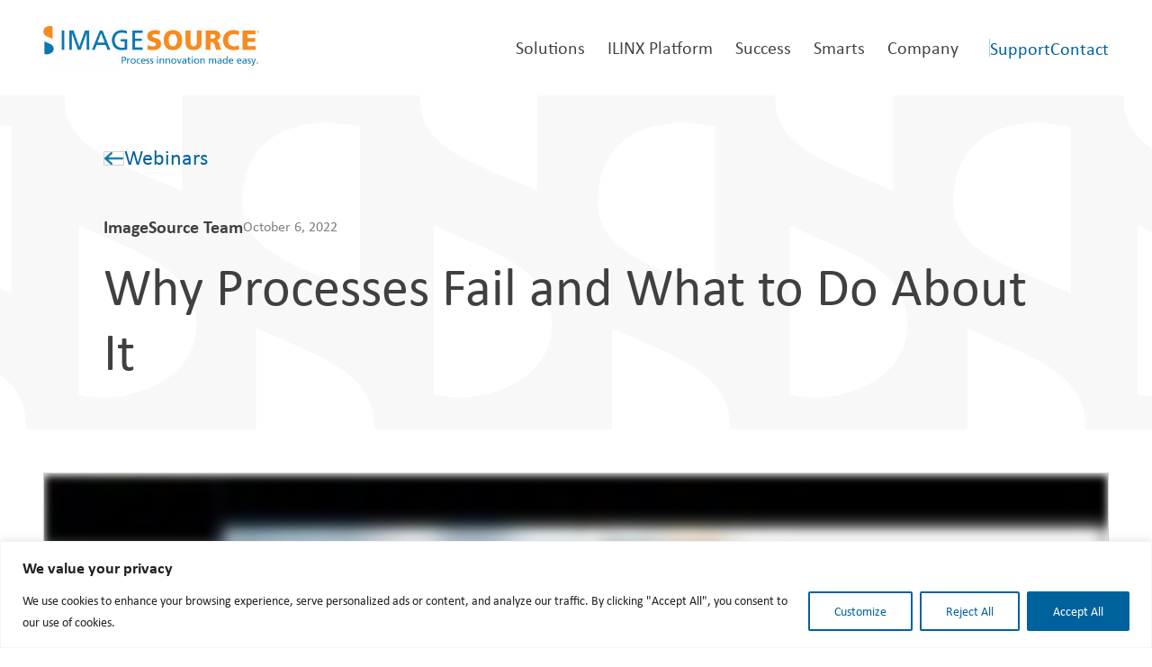

--- FILE ---
content_type: text/html; charset=UTF-8
request_url: https://www.imagesourceinc.com/smarts/why-processes-fail/
body_size: 23294
content:
<!doctype html>
<html lang="en-US">
<head>
	<meta charset="UTF-8">
	<meta name="google-site-verification" content="t4_CneeIJSdriHJaemcr2KFhnm-EnF6-2cH98dNzFAo" />
	<meta name="viewport" content="width=device-width, initial-scale=1">
		<meta name="robots" content="noodp, noydir" />
	<link rel="profile" href="https://gmpg.org/xfn/11">

	<!-- Start of HubSpot Embed Code -->
	<script type="text/javascript" id="hs-script-loader" async defer src="//js-na2.hs-scripts.com/19869641.js"></script>
	<!-- End of HubSpot Embed Code -->

	<!-- Google Tag Manager -->
	<script>(function(w,d,s,l,i){w[l]=w[l]||[];w[l].push({'gtm.start':
	new Date().getTime(),event:'gtm.js'});var f=d.getElementsByTagName(s)[0],
	j=d.createElement(s),dl=l!='dataLayer'?'&l='+l:'';j.async=true;j.src=
	'https://www.googletagmanager.com/gtm.js?id='+i+dl;f.parentNode.insertBefore(j,f);
	})(window,document,'script','dataLayer','GTM-K2PDZ9Q');</script>
	<!-- End Google Tag Manager -->

		<!-- ======================== -->
		<!-- ORGANIZATION MARKUP -->
		<!-- ======================== -->
		<script type="application/ld+json">
		{
		"@context": "https://schema.org",
			"@type": "Organization",
			"name": "ImageSource Inc.",
			"url": "https://www.imagesourceinc.com",
			"logo": "https://www.imagesourceinc.com/logo.png",
			"contactPoint": [{
				"@type": "ContactPoint",
				"telephone": "+1-800-123-4567",
				"contactType": "Customer Service",
				"areaServed": "US",
				"availableLanguage": "English"
			}],
			"sameAs": [
				"https://www.linkedin.com/company/imagesource",
				"https://twitter.com/imagesourceinc"
			]
		}
		</script>

		<!-- ======================== -->
		<!-- WEBPAGE MARKUP -->
		<!-- ======================== -->
		<script type="application/ld+json">
		{
			"@context": "https://schema.org",
			"@type": "WebPage",
			"name": "ImageSource | Human-First, AI-Enabled Process Innovation",
			"url": "https://www.imagesourceinc.com",
			"description": "Discover ImageSource's AI-enabled process automation solutions, empowering government agencies and enterprises to transform legacy systems with modern technology."
		}
		</script>

		<!-- ======================== -->
		<!-- BREADCRUMB MARKUP -->
		<!-- ======================== -->
		<script type="application/ld+json">
		{
			"@context": "https://schema.org",
			"@type": "BreadcrumbList",
			"itemListElement": [
				{
					"@type": "ListItem",
					"position": 1,
					"name": "Home",
					"item": "https://www.imagesourceinc.com"
				},
				{
					"@type": "ListItem",
					"position": 2,
					"name": "Solutions",
					"item": "https://www.imagesourceinc.com/solutions"
				},
				{
					"@type": "ListItem",
					"position": 3,
					"name": "Industries",
					"item": "https://www.imagesourceinc.com/industries"
				}
			]
		}
		</script>

		<!-- ======================== -->
		<!-- LOCAL SEO MARKUP -->
		<!-- ======================== -->
		<script type="application/ld+json">
		{
			"@context": "https://schema.org",
			"@type": "LocalBusiness",
			"name": "ImageSource Inc.",
			"url": "https://www.imagesourceinc.com",
			"logo": "https://www.imagesourceinc.com/logo.png",
			"telephone": "+1-800-123-4567",
			"address": {
				"@type": "PostalAddress",
				"streetAddress": "1234 Innovation Way",
				"addressLocality": "Olympia",
				"addressRegion": "WA",
				"postalCode": "98501",
				"addressCountry": "US"
			},
			"geo": {
				"@type": "GeoCoordinates",
				"latitude": "47.0459",
				"longitude": "-122.9057"
			},
			"openingHours": "Mo-Fr 08:00-17:00"
		}
		</script>

		<!-- ======================== -->
		<!-- VOICE ACTIONS MARKUP -->
		<!-- ======================== -->
		<script type="application/ld+json">
		{
			"@context": "https://schema.org",
			"@type": "Action",
			"name": "Call ImageSource",
			"target": {
				"@type": "EntryPoint",
				"urlTemplate": "tel:+1-800-123-4567",
				"actionPlatform": [
					"http://schema.org/GoogleActionPlatform",
					"http://schema.org/SiriPlatform"
				]
			}
		}
		</script>

		<script type="application/ld+json">
		{
			"@context": "https://schema.org",
			"@type": "Action",
			"name": "Navigate to ImageSource",
			"target": {
				"@type": "EntryPoint",
				"urlTemplate": "https://maps.google.com/?q=ImageSource+Inc,+1234+Innovation+Way,+Olympia,+WA+98501",
				"actionPlatform": [
					"http://schema.org/GoogleActionPlatform",
					"http://schema.org/SiriPlatform"
				]
			}
		}
		</script>

		<script type="application/ld+json">
		{
			"@context": "https://schema.org",
			"@type": "Action",
			"name": "Business Hours",
			"target": {
				"@type": "EntryPoint",
				"urlTemplate": "https://www.imagesourceinc.com/contact",
				"actionPlatform": [
					"http://schema.org/GoogleActionPlatform",
					"http://schema.org/SiriPlatform"
				]
			}
		}
		</script>		

	<title>Why Processes Fail and What to Do About It | ImageSource Inc.</title>
<meta name='robots' content='max-image-preview:large' />
	<style>img:is([sizes="auto" i], [sizes^="auto," i]) { contain-intrinsic-size: 3000px 1500px }</style>
	<link rel='dns-prefetch' href='//cdnjs.cloudflare.com' />
<link rel='dns-prefetch' href='//fonts.googleapis.com' />
<link rel='dns-prefetch' href='//fonts.gstatic.com' />
<link rel='dns-prefetch' href='//ajax.googleapis.com' />
<link rel='dns-prefetch' href='//apis.google.com' />
<link rel='dns-prefetch' href='//google-analytics.com' />
<link rel='dns-prefetch' href='//www.google-analytics.com' />
<link rel='dns-prefetch' href='//ssl.google-analytics.com' />
<link rel='dns-prefetch' href='//youtube.com' />
<link rel='dns-prefetch' href='//s.gravatar.com' />
<link rel='dns-prefetch' href='//app.salespeak.ai' />
<link rel='dns-prefetch' href='//px.ads.linkedin.com' />
<link rel='dns-prefetch' href='//snap.licdn.com' />
<link rel='dns-prefetch' href='//p.typekit.net' />
<link href='//www.gstatic.com' rel='preconnect' />
<link href='//www.google-analytics.com' rel='preconnect' />
<link href='//app.salespeak.ai' rel='preconnect' />
<link href='//px.ads.linkedin.com' rel='preconnect' />
<link href='//snap.licdn.com' rel='preconnect' />
<link href='//p.typekit.net' rel='preconnect' />
<link href='http://fonts.googleapis.com' rel='preconnect' />
<link href='//fonts.gstatic.com' crossorigin='' rel='preconnect' />
<link rel="alternate" type="application/rss+xml" title="ImageSource Inc. &raquo; Feed" href="https://www.imagesourceinc.com/feed/" />
<link rel="alternate" type="application/rss+xml" title="ImageSource Inc. &raquo; Comments Feed" href="https://www.imagesourceinc.com/comments/feed/" />
<link rel="alternate" type="application/rss+xml" title="ImageSource Inc. &raquo; Why Processes Fail and What to Do About It Comments Feed" href="https://www.imagesourceinc.com/smarts/why-processes-fail/feed/" />
		<style>
			.lazyload,
			.lazyloading {
				max-width: 100%;
			}
		</style>
		<link rel='stylesheet' id='wp-block-library-css' href='https://www.imagesourceinc.com/wp-includes/css/dist/block-library/style.min.css?ver=6.8.3' media='all' />
<style id='classic-theme-styles-inline-css'>
/*! This file is auto-generated */
.wp-block-button__link{color:#fff;background-color:#32373c;border-radius:9999px;box-shadow:none;text-decoration:none;padding:calc(.667em + 2px) calc(1.333em + 2px);font-size:1.125em}.wp-block-file__button{background:#32373c;color:#fff;text-decoration:none}
</style>
<style id='mfb-meta-field-block-style-inline-css'>
.wp-block-mfb-meta-field-block,.wp-block-mfb-meta-field-block *{box-sizing:border-box}.wp-block-mfb-meta-field-block.is-layout-flow>.prefix,.wp-block-mfb-meta-field-block.is-layout-flow>.suffix,.wp-block-mfb-meta-field-block.is-layout-flow>.value{margin-block-end:0;margin-block-start:0}.wp-block-mfb-meta-field-block.is-display-inline-block>*{display:inline-block}.wp-block-mfb-meta-field-block.is-display-inline-block .prefix{margin-inline-end:var(--mfb--gap,.5em)}.wp-block-mfb-meta-field-block.is-display-inline-block .suffix{margin-inline-start:var(--mfb--gap,.5em)}.wp-block-mfb-meta-field-block .value img,.wp-block-mfb-meta-field-block .value video{height:auto;max-width:100%}

</style>
<style id='global-styles-inline-css'>
:root{--wp--preset--aspect-ratio--square: 1;--wp--preset--aspect-ratio--4-3: 4/3;--wp--preset--aspect-ratio--3-4: 3/4;--wp--preset--aspect-ratio--3-2: 3/2;--wp--preset--aspect-ratio--2-3: 2/3;--wp--preset--aspect-ratio--16-9: 16/9;--wp--preset--aspect-ratio--9-16: 9/16;--wp--preset--color--black: #000000;--wp--preset--color--cyan-bluish-gray: #abb8c3;--wp--preset--color--white: #ffffff;--wp--preset--color--pale-pink: #f78da7;--wp--preset--color--vivid-red: #cf2e2e;--wp--preset--color--luminous-vivid-orange: #ff6900;--wp--preset--color--luminous-vivid-amber: #fcb900;--wp--preset--color--light-green-cyan: #7bdcb5;--wp--preset--color--vivid-green-cyan: #00d084;--wp--preset--color--pale-cyan-blue: #8ed1fc;--wp--preset--color--vivid-cyan-blue: #0693e3;--wp--preset--color--vivid-purple: #9b51e0;--wp--preset--color--dark-blue: #00629d;--wp--preset--color--light-blue: #0b78af;--wp--preset--color--orange: #f68b1f;--wp--preset--color--red: #d85324;--wp--preset--color--gray: #444444;--wp--preset--gradient--vivid-cyan-blue-to-vivid-purple: linear-gradient(135deg,rgba(6,147,227,1) 0%,rgb(155,81,224) 100%);--wp--preset--gradient--light-green-cyan-to-vivid-green-cyan: linear-gradient(135deg,rgb(122,220,180) 0%,rgb(0,208,130) 100%);--wp--preset--gradient--luminous-vivid-amber-to-luminous-vivid-orange: linear-gradient(135deg,rgba(252,185,0,1) 0%,rgba(255,105,0,1) 100%);--wp--preset--gradient--luminous-vivid-orange-to-vivid-red: linear-gradient(135deg,rgba(255,105,0,1) 0%,rgb(207,46,46) 100%);--wp--preset--gradient--very-light-gray-to-cyan-bluish-gray: linear-gradient(135deg,rgb(238,238,238) 0%,rgb(169,184,195) 100%);--wp--preset--gradient--cool-to-warm-spectrum: linear-gradient(135deg,rgb(74,234,220) 0%,rgb(151,120,209) 20%,rgb(207,42,186) 40%,rgb(238,44,130) 60%,rgb(251,105,98) 80%,rgb(254,248,76) 100%);--wp--preset--gradient--blush-light-purple: linear-gradient(135deg,rgb(255,206,236) 0%,rgb(152,150,240) 100%);--wp--preset--gradient--blush-bordeaux: linear-gradient(135deg,rgb(254,205,165) 0%,rgb(254,45,45) 50%,rgb(107,0,62) 100%);--wp--preset--gradient--luminous-dusk: linear-gradient(135deg,rgb(255,203,112) 0%,rgb(199,81,192) 50%,rgb(65,88,208) 100%);--wp--preset--gradient--pale-ocean: linear-gradient(135deg,rgb(255,245,203) 0%,rgb(182,227,212) 50%,rgb(51,167,181) 100%);--wp--preset--gradient--electric-grass: linear-gradient(135deg,rgb(202,248,128) 0%,rgb(113,206,126) 100%);--wp--preset--gradient--midnight: linear-gradient(135deg,rgb(2,3,129) 0%,rgb(40,116,252) 100%);--wp--preset--font-size--small: 13px;--wp--preset--font-size--medium: 20px;--wp--preset--font-size--large: 36px;--wp--preset--font-size--x-large: 42px;--wp--preset--spacing--20: 0.44rem;--wp--preset--spacing--30: 0.67rem;--wp--preset--spacing--40: 1rem;--wp--preset--spacing--50: 1.5rem;--wp--preset--spacing--60: 2.25rem;--wp--preset--spacing--70: 3.38rem;--wp--preset--spacing--80: 5.06rem;--wp--preset--shadow--natural: 6px 6px 9px rgba(0, 0, 0, 0.2);--wp--preset--shadow--deep: 12px 12px 50px rgba(0, 0, 0, 0.4);--wp--preset--shadow--sharp: 6px 6px 0px rgba(0, 0, 0, 0.2);--wp--preset--shadow--outlined: 6px 6px 0px -3px rgba(255, 255, 255, 1), 6px 6px rgba(0, 0, 0, 1);--wp--preset--shadow--crisp: 6px 6px 0px rgba(0, 0, 0, 1);}:where(.is-layout-flex){gap: 0.5em;}:where(.is-layout-grid){gap: 0.5em;}body .is-layout-flex{display: flex;}.is-layout-flex{flex-wrap: wrap;align-items: center;}.is-layout-flex > :is(*, div){margin: 0;}body .is-layout-grid{display: grid;}.is-layout-grid > :is(*, div){margin: 0;}:where(.wp-block-columns.is-layout-flex){gap: 2em;}:where(.wp-block-columns.is-layout-grid){gap: 2em;}:where(.wp-block-post-template.is-layout-flex){gap: 1.25em;}:where(.wp-block-post-template.is-layout-grid){gap: 1.25em;}.has-black-color{color: var(--wp--preset--color--black) !important;}.has-cyan-bluish-gray-color{color: var(--wp--preset--color--cyan-bluish-gray) !important;}.has-white-color{color: var(--wp--preset--color--white) !important;}.has-pale-pink-color{color: var(--wp--preset--color--pale-pink) !important;}.has-vivid-red-color{color: var(--wp--preset--color--vivid-red) !important;}.has-luminous-vivid-orange-color{color: var(--wp--preset--color--luminous-vivid-orange) !important;}.has-luminous-vivid-amber-color{color: var(--wp--preset--color--luminous-vivid-amber) !important;}.has-light-green-cyan-color{color: var(--wp--preset--color--light-green-cyan) !important;}.has-vivid-green-cyan-color{color: var(--wp--preset--color--vivid-green-cyan) !important;}.has-pale-cyan-blue-color{color: var(--wp--preset--color--pale-cyan-blue) !important;}.has-vivid-cyan-blue-color{color: var(--wp--preset--color--vivid-cyan-blue) !important;}.has-vivid-purple-color{color: var(--wp--preset--color--vivid-purple) !important;}.has-black-background-color{background-color: var(--wp--preset--color--black) !important;}.has-cyan-bluish-gray-background-color{background-color: var(--wp--preset--color--cyan-bluish-gray) !important;}.has-white-background-color{background-color: var(--wp--preset--color--white) !important;}.has-pale-pink-background-color{background-color: var(--wp--preset--color--pale-pink) !important;}.has-vivid-red-background-color{background-color: var(--wp--preset--color--vivid-red) !important;}.has-luminous-vivid-orange-background-color{background-color: var(--wp--preset--color--luminous-vivid-orange) !important;}.has-luminous-vivid-amber-background-color{background-color: var(--wp--preset--color--luminous-vivid-amber) !important;}.has-light-green-cyan-background-color{background-color: var(--wp--preset--color--light-green-cyan) !important;}.has-vivid-green-cyan-background-color{background-color: var(--wp--preset--color--vivid-green-cyan) !important;}.has-pale-cyan-blue-background-color{background-color: var(--wp--preset--color--pale-cyan-blue) !important;}.has-vivid-cyan-blue-background-color{background-color: var(--wp--preset--color--vivid-cyan-blue) !important;}.has-vivid-purple-background-color{background-color: var(--wp--preset--color--vivid-purple) !important;}.has-black-border-color{border-color: var(--wp--preset--color--black) !important;}.has-cyan-bluish-gray-border-color{border-color: var(--wp--preset--color--cyan-bluish-gray) !important;}.has-white-border-color{border-color: var(--wp--preset--color--white) !important;}.has-pale-pink-border-color{border-color: var(--wp--preset--color--pale-pink) !important;}.has-vivid-red-border-color{border-color: var(--wp--preset--color--vivid-red) !important;}.has-luminous-vivid-orange-border-color{border-color: var(--wp--preset--color--luminous-vivid-orange) !important;}.has-luminous-vivid-amber-border-color{border-color: var(--wp--preset--color--luminous-vivid-amber) !important;}.has-light-green-cyan-border-color{border-color: var(--wp--preset--color--light-green-cyan) !important;}.has-vivid-green-cyan-border-color{border-color: var(--wp--preset--color--vivid-green-cyan) !important;}.has-pale-cyan-blue-border-color{border-color: var(--wp--preset--color--pale-cyan-blue) !important;}.has-vivid-cyan-blue-border-color{border-color: var(--wp--preset--color--vivid-cyan-blue) !important;}.has-vivid-purple-border-color{border-color: var(--wp--preset--color--vivid-purple) !important;}.has-vivid-cyan-blue-to-vivid-purple-gradient-background{background: var(--wp--preset--gradient--vivid-cyan-blue-to-vivid-purple) !important;}.has-light-green-cyan-to-vivid-green-cyan-gradient-background{background: var(--wp--preset--gradient--light-green-cyan-to-vivid-green-cyan) !important;}.has-luminous-vivid-amber-to-luminous-vivid-orange-gradient-background{background: var(--wp--preset--gradient--luminous-vivid-amber-to-luminous-vivid-orange) !important;}.has-luminous-vivid-orange-to-vivid-red-gradient-background{background: var(--wp--preset--gradient--luminous-vivid-orange-to-vivid-red) !important;}.has-very-light-gray-to-cyan-bluish-gray-gradient-background{background: var(--wp--preset--gradient--very-light-gray-to-cyan-bluish-gray) !important;}.has-cool-to-warm-spectrum-gradient-background{background: var(--wp--preset--gradient--cool-to-warm-spectrum) !important;}.has-blush-light-purple-gradient-background{background: var(--wp--preset--gradient--blush-light-purple) !important;}.has-blush-bordeaux-gradient-background{background: var(--wp--preset--gradient--blush-bordeaux) !important;}.has-luminous-dusk-gradient-background{background: var(--wp--preset--gradient--luminous-dusk) !important;}.has-pale-ocean-gradient-background{background: var(--wp--preset--gradient--pale-ocean) !important;}.has-electric-grass-gradient-background{background: var(--wp--preset--gradient--electric-grass) !important;}.has-midnight-gradient-background{background: var(--wp--preset--gradient--midnight) !important;}.has-small-font-size{font-size: var(--wp--preset--font-size--small) !important;}.has-medium-font-size{font-size: var(--wp--preset--font-size--medium) !important;}.has-large-font-size{font-size: var(--wp--preset--font-size--large) !important;}.has-x-large-font-size{font-size: var(--wp--preset--font-size--x-large) !important;}
:where(.wp-block-post-template.is-layout-flex){gap: 1.25em;}:where(.wp-block-post-template.is-layout-grid){gap: 1.25em;}
:where(.wp-block-columns.is-layout-flex){gap: 2em;}:where(.wp-block-columns.is-layout-grid){gap: 2em;}
:root :where(.wp-block-pullquote){font-size: 1.5em;line-height: 1.6;}
</style>
<link rel='stylesheet' id='google-fonts-css' href='https://fonts.googleapis.com/css2?family=EB+Garamond&#038;family=Fira+Sans:ital,wght@0,300;0,400;1,300;1,400&#038;display=swap' media='all' />
<link rel='stylesheet' id='vendor-tinyslider-css' href='https://www.imagesourceinc.com/wp-content/themes/imagesourceinc/css/tiny-slider.css?ver=1.0.0' media='all' />
<link rel='stylesheet' id='theme-css-css' href='https://www.imagesourceinc.com/wp-content/themes/imagesourceinc/css/style.css?ver=260108-220959' media='all' />
<script id="cookie-law-info-js-extra">
var _ckyConfig = {"_ipData":[],"_assetsURL":"https:\/\/www.imagesourceinc.com\/wp-content\/plugins\/cookie-law-info\/lite\/frontend\/images\/","_publicURL":"https:\/\/www.imagesourceinc.com","_expiry":"365","_categories":[{"name":"Necessary","slug":"necessary","isNecessary":true,"ccpaDoNotSell":true,"cookies":[],"active":true,"defaultConsent":{"gdpr":true,"ccpa":true}},{"name":"Functional","slug":"functional","isNecessary":false,"ccpaDoNotSell":true,"cookies":[],"active":true,"defaultConsent":{"gdpr":false,"ccpa":false}},{"name":"Analytics","slug":"analytics","isNecessary":false,"ccpaDoNotSell":true,"cookies":[],"active":true,"defaultConsent":{"gdpr":false,"ccpa":false}},{"name":"Performance","slug":"performance","isNecessary":false,"ccpaDoNotSell":true,"cookies":[],"active":true,"defaultConsent":{"gdpr":false,"ccpa":false}},{"name":"Advertisement","slug":"advertisement","isNecessary":false,"ccpaDoNotSell":true,"cookies":[],"active":true,"defaultConsent":{"gdpr":false,"ccpa":false}}],"_activeLaw":"gdpr","_rootDomain":"","_block":"1","_showBanner":"1","_bannerConfig":{"settings":{"type":"banner","preferenceCenterType":"popup","position":"bottom","applicableLaw":"gdpr"},"behaviours":{"reloadBannerOnAccept":false,"loadAnalyticsByDefault":false,"animations":{"onLoad":"animate","onHide":"sticky"}},"config":{"revisitConsent":{"status":false,"tag":"revisit-consent","position":"bottom-left","meta":{"url":"#"},"styles":{"background-color":"#00629d"},"elements":{"title":{"type":"text","tag":"revisit-consent-title","status":true,"styles":{"color":"#0056a7"}}}},"preferenceCenter":{"toggle":{"status":true,"tag":"detail-category-toggle","type":"toggle","states":{"active":{"styles":{"background-color":"#1863DC"}},"inactive":{"styles":{"background-color":"#D0D5D2"}}}}},"categoryPreview":{"status":false,"toggle":{"status":true,"tag":"detail-category-preview-toggle","type":"toggle","states":{"active":{"styles":{"background-color":"#1863DC"}},"inactive":{"styles":{"background-color":"#D0D5D2"}}}}},"videoPlaceholder":{"status":true,"styles":{"background-color":"#000000","border-color":"#000000cc","color":"#ffffff"}},"readMore":{"status":false,"tag":"readmore-button","type":"link","meta":{"noFollow":true,"newTab":true},"styles":{"color":"#00629d","background-color":"transparent","border-color":"transparent"}},"showMore":{"status":true,"tag":"show-desc-button","type":"button","styles":{"color":"#1863DC"}},"showLess":{"status":true,"tag":"hide-desc-button","type":"button","styles":{"color":"#1863DC"}},"alwaysActive":{"status":true,"tag":"always-active","styles":{"color":"#008000"}},"manualLinks":{"status":true,"tag":"manual-links","type":"link","styles":{"color":"#1863DC"}},"auditTable":{"status":true},"optOption":{"status":true,"toggle":{"status":true,"tag":"optout-option-toggle","type":"toggle","states":{"active":{"styles":{"background-color":"#1863dc"}},"inactive":{"styles":{"background-color":"#FFFFFF"}}}}}}},"_version":"3.3.9.1","_logConsent":"1","_tags":[{"tag":"accept-button","styles":{"color":"#FFFFFF","background-color":"#00629d","border-color":"#00629d"}},{"tag":"reject-button","styles":{"color":"#00629d","background-color":"transparent","border-color":"#00629d"}},{"tag":"settings-button","styles":{"color":"#00629d","background-color":"transparent","border-color":"#00629d"}},{"tag":"readmore-button","styles":{"color":"#00629d","background-color":"transparent","border-color":"transparent"}},{"tag":"donotsell-button","styles":{"color":"#1863DC","background-color":"transparent","border-color":"transparent"}},{"tag":"show-desc-button","styles":{"color":"#1863DC"}},{"tag":"hide-desc-button","styles":{"color":"#1863DC"}},{"tag":"cky-always-active","styles":[]},{"tag":"cky-link","styles":[]},{"tag":"accept-button","styles":{"color":"#FFFFFF","background-color":"#00629d","border-color":"#00629d"}},{"tag":"revisit-consent","styles":{"background-color":"#00629d"}}],"_shortCodes":[{"key":"cky_readmore","content":"<a href=\"https:\/\/imagesourceinc.com\/privacy\/\" class=\"cky-policy\" aria-label=\"Read More\" target=\"_blank\" rel=\"noopener\" data-cky-tag=\"readmore-button\">Read More<\/a>","tag":"readmore-button","status":false,"attributes":{"rel":"nofollow","target":"_blank"}},{"key":"cky_show_desc","content":"<button class=\"cky-show-desc-btn\" data-cky-tag=\"show-desc-button\" aria-label=\"Show more\">Show more<\/button>","tag":"show-desc-button","status":true,"attributes":[]},{"key":"cky_hide_desc","content":"<button class=\"cky-show-desc-btn\" data-cky-tag=\"hide-desc-button\" aria-label=\"Show less\">Show less<\/button>","tag":"hide-desc-button","status":true,"attributes":[]},{"key":"cky_optout_show_desc","content":"[cky_optout_show_desc]","tag":"optout-show-desc-button","status":true,"attributes":[]},{"key":"cky_optout_hide_desc","content":"[cky_optout_hide_desc]","tag":"optout-hide-desc-button","status":true,"attributes":[]},{"key":"cky_category_toggle_label","content":"[cky_{{status}}_category_label] [cky_preference_{{category_slug}}_title]","tag":"","status":true,"attributes":[]},{"key":"cky_enable_category_label","content":"Enable","tag":"","status":true,"attributes":[]},{"key":"cky_disable_category_label","content":"Disable","tag":"","status":true,"attributes":[]},{"key":"cky_video_placeholder","content":"<div class=\"video-placeholder-normal\" data-cky-tag=\"video-placeholder\" id=\"[UNIQUEID]\"><p class=\"video-placeholder-text-normal\" data-cky-tag=\"placeholder-title\">Please accept the cookie consent<\/p><\/div>","tag":"","status":true,"attributes":[]},{"key":"cky_enable_optout_label","content":"Enable","tag":"","status":true,"attributes":[]},{"key":"cky_disable_optout_label","content":"Disable","tag":"","status":true,"attributes":[]},{"key":"cky_optout_toggle_label","content":"[cky_{{status}}_optout_label] [cky_optout_option_title]","tag":"","status":true,"attributes":[]},{"key":"cky_optout_option_title","content":"Do Not Sell or Share My Personal Information","tag":"","status":true,"attributes":[]},{"key":"cky_optout_close_label","content":"Close","tag":"","status":true,"attributes":[]},{"key":"cky_preference_close_label","content":"Close","tag":"","status":true,"attributes":[]}],"_rtl":"","_language":"en","_providersToBlock":[]};
var _ckyStyles = {"css":".cky-overlay{background: #000000; opacity: 0.4; position: fixed; top: 0; left: 0; width: 100%; height: 100%; z-index: 99999999;}.cky-hide{display: none;}.cky-btn-revisit-wrapper{display: flex; align-items: center; justify-content: center; background: #0056a7; width: 45px; height: 45px; border-radius: 50%; position: fixed; z-index: 999999; cursor: pointer;}.cky-revisit-bottom-left{bottom: 15px; left: 15px;}.cky-revisit-bottom-right{bottom: 15px; right: 15px;}.cky-btn-revisit-wrapper .cky-btn-revisit{display: flex; align-items: center; justify-content: center; background: none; border: none; cursor: pointer; position: relative; margin: 0; padding: 0;}.cky-btn-revisit-wrapper .cky-btn-revisit img{max-width: fit-content; margin: 0; height: 30px; width: 30px;}.cky-revisit-bottom-left:hover::before{content: attr(data-tooltip); position: absolute; background: #4e4b66; color: #ffffff; left: calc(100% + 7px); font-size: 12px; line-height: 16px; width: max-content; padding: 4px 8px; border-radius: 4px;}.cky-revisit-bottom-left:hover::after{position: absolute; content: \"\"; border: 5px solid transparent; left: calc(100% + 2px); border-left-width: 0; border-right-color: #4e4b66;}.cky-revisit-bottom-right:hover::before{content: attr(data-tooltip); position: absolute; background: #4e4b66; color: #ffffff; right: calc(100% + 7px); font-size: 12px; line-height: 16px; width: max-content; padding: 4px 8px; border-radius: 4px;}.cky-revisit-bottom-right:hover::after{position: absolute; content: \"\"; border: 5px solid transparent; right: calc(100% + 2px); border-right-width: 0; border-left-color: #4e4b66;}.cky-revisit-hide{display: none;}.cky-consent-container{position: fixed; width: 100%; box-sizing: border-box; z-index: 9999999;}.cky-consent-container .cky-consent-bar{background: #ffffff; border: 1px solid; padding: 16.5px 24px; box-shadow: 0 -1px 10px 0 #acabab4d;}.cky-banner-bottom{bottom: 0; left: 0;}.cky-banner-top{top: 0; left: 0;}.cky-custom-brand-logo-wrapper .cky-custom-brand-logo{width: 100px; height: auto; margin: 0 0 12px 0;}.cky-notice .cky-title{color: #212121; font-weight: 700; font-size: 18px; line-height: 24px; margin: 0 0 12px 0;}.cky-notice-group{display: flex; justify-content: space-between; align-items: center; font-size: 14px; line-height: 24px; font-weight: 400;}.cky-notice-des *,.cky-preference-content-wrapper *,.cky-accordion-header-des *,.cky-gpc-wrapper .cky-gpc-desc *{font-size: 14px;}.cky-notice-des{color: #212121; font-size: 14px; line-height: 24px; font-weight: 400;}.cky-notice-des img{height: 25px; width: 25px;}.cky-consent-bar .cky-notice-des p,.cky-gpc-wrapper .cky-gpc-desc p,.cky-preference-body-wrapper .cky-preference-content-wrapper p,.cky-accordion-header-wrapper .cky-accordion-header-des p,.cky-cookie-des-table li div:last-child p{color: inherit; margin-top: 0; overflow-wrap: break-word;}.cky-notice-des P:last-child,.cky-preference-content-wrapper p:last-child,.cky-cookie-des-table li div:last-child p:last-child,.cky-gpc-wrapper .cky-gpc-desc p:last-child{margin-bottom: 0;}.cky-notice-des a.cky-policy,.cky-notice-des button.cky-policy{font-size: 14px; color: #1863dc; white-space: nowrap; cursor: pointer; background: transparent; border: 1px solid; text-decoration: underline;}.cky-notice-des button.cky-policy{padding: 0;}.cky-notice-des a.cky-policy:focus-visible,.cky-notice-des button.cky-policy:focus-visible,.cky-preference-content-wrapper .cky-show-desc-btn:focus-visible,.cky-accordion-header .cky-accordion-btn:focus-visible,.cky-preference-header .cky-btn-close:focus-visible,.cky-switch input[type=\"checkbox\"]:focus-visible,.cky-footer-wrapper a:focus-visible,.cky-btn:focus-visible{outline: 2px solid #1863dc; outline-offset: 2px;}.cky-btn:focus:not(:focus-visible),.cky-accordion-header .cky-accordion-btn:focus:not(:focus-visible),.cky-preference-content-wrapper .cky-show-desc-btn:focus:not(:focus-visible),.cky-btn-revisit-wrapper .cky-btn-revisit:focus:not(:focus-visible),.cky-preference-header .cky-btn-close:focus:not(:focus-visible),.cky-consent-bar .cky-banner-btn-close:focus:not(:focus-visible){outline: 0;}button.cky-show-desc-btn:not(:hover):not(:active){color: #1863dc; background: transparent;}button.cky-accordion-btn:not(:hover):not(:active),button.cky-banner-btn-close:not(:hover):not(:active),button.cky-btn-close:not(:hover):not(:active),button.cky-btn-revisit:not(:hover):not(:active){background: transparent;}.cky-consent-bar button:hover,.cky-modal.cky-modal-open button:hover,.cky-consent-bar button:focus,.cky-modal.cky-modal-open button:focus{text-decoration: none;}.cky-notice-btn-wrapper{display: flex; justify-content: center; align-items: center; margin-left: 15px;}.cky-notice-btn-wrapper .cky-btn{text-shadow: none; box-shadow: none;}.cky-btn{font-size: 14px; font-family: inherit; line-height: 24px; padding: 8px 27px; font-weight: 500; margin: 0 8px 0 0; border-radius: 2px; white-space: nowrap; cursor: pointer; text-align: center; text-transform: none; min-height: 0;}.cky-btn:hover{opacity: 0.8;}.cky-btn-customize{color: #1863dc; background: transparent; border: 2px solid #1863dc;}.cky-btn-reject{color: #1863dc; background: transparent; border: 2px solid #1863dc;}.cky-btn-accept{background: #1863dc; color: #ffffff; border: 2px solid #1863dc;}.cky-btn:last-child{margin-right: 0;}@media (max-width: 768px){.cky-notice-group{display: block;}.cky-notice-btn-wrapper{margin-left: 0;}.cky-notice-btn-wrapper .cky-btn{flex: auto; max-width: 100%; margin-top: 10px; white-space: unset;}}@media (max-width: 576px){.cky-notice-btn-wrapper{flex-direction: column;}.cky-custom-brand-logo-wrapper, .cky-notice .cky-title, .cky-notice-des, .cky-notice-btn-wrapper{padding: 0 28px;}.cky-consent-container .cky-consent-bar{padding: 16.5px 0;}.cky-notice-des{max-height: 40vh; overflow-y: scroll;}.cky-notice-btn-wrapper .cky-btn{width: 100%; padding: 8px; margin-right: 0;}.cky-notice-btn-wrapper .cky-btn-accept{order: 1;}.cky-notice-btn-wrapper .cky-btn-reject{order: 3;}.cky-notice-btn-wrapper .cky-btn-customize{order: 2;}}@media (max-width: 425px){.cky-custom-brand-logo-wrapper, .cky-notice .cky-title, .cky-notice-des, .cky-notice-btn-wrapper{padding: 0 24px;}.cky-notice-btn-wrapper{flex-direction: column;}.cky-btn{width: 100%; margin: 10px 0 0 0;}.cky-notice-btn-wrapper .cky-btn-customize{order: 2;}.cky-notice-btn-wrapper .cky-btn-reject{order: 3;}.cky-notice-btn-wrapper .cky-btn-accept{order: 1; margin-top: 16px;}}@media (max-width: 352px){.cky-notice .cky-title{font-size: 16px;}.cky-notice-des *{font-size: 12px;}.cky-notice-des, .cky-btn{font-size: 12px;}}.cky-modal.cky-modal-open{display: flex; visibility: visible; -webkit-transform: translate(-50%, -50%); -moz-transform: translate(-50%, -50%); -ms-transform: translate(-50%, -50%); -o-transform: translate(-50%, -50%); transform: translate(-50%, -50%); top: 50%; left: 50%; transition: all 1s ease;}.cky-modal{box-shadow: 0 32px 68px rgba(0, 0, 0, 0.3); margin: 0 auto; position: fixed; max-width: 100%; background: #ffffff; top: 50%; box-sizing: border-box; border-radius: 6px; z-index: 999999999; color: #212121; -webkit-transform: translate(-50%, 100%); -moz-transform: translate(-50%, 100%); -ms-transform: translate(-50%, 100%); -o-transform: translate(-50%, 100%); transform: translate(-50%, 100%); visibility: hidden; transition: all 0s ease;}.cky-preference-center{max-height: 79vh; overflow: hidden; width: 845px; overflow: hidden; flex: 1 1 0; display: flex; flex-direction: column; border-radius: 6px;}.cky-preference-header{display: flex; align-items: center; justify-content: space-between; padding: 22px 24px; border-bottom: 1px solid;}.cky-preference-header .cky-preference-title{font-size: 18px; font-weight: 700; line-height: 24px;}.cky-preference-header .cky-btn-close{margin: 0; cursor: pointer; vertical-align: middle; padding: 0; background: none; border: none; width: auto; height: auto; min-height: 0; line-height: 0; text-shadow: none; box-shadow: none;}.cky-preference-header .cky-btn-close img{margin: 0; height: 10px; width: 10px;}.cky-preference-body-wrapper{padding: 0 24px; flex: 1; overflow: auto; box-sizing: border-box;}.cky-preference-content-wrapper,.cky-gpc-wrapper .cky-gpc-desc{font-size: 14px; line-height: 24px; font-weight: 400; padding: 12px 0;}.cky-preference-content-wrapper{border-bottom: 1px solid;}.cky-preference-content-wrapper img{height: 25px; width: 25px;}.cky-preference-content-wrapper .cky-show-desc-btn{font-size: 14px; font-family: inherit; color: #1863dc; text-decoration: none; line-height: 24px; padding: 0; margin: 0; white-space: nowrap; cursor: pointer; background: transparent; border-color: transparent; text-transform: none; min-height: 0; text-shadow: none; box-shadow: none;}.cky-accordion-wrapper{margin-bottom: 10px;}.cky-accordion{border-bottom: 1px solid;}.cky-accordion:last-child{border-bottom: none;}.cky-accordion .cky-accordion-item{display: flex; margin-top: 10px;}.cky-accordion .cky-accordion-body{display: none;}.cky-accordion.cky-accordion-active .cky-accordion-body{display: block; padding: 0 22px; margin-bottom: 16px;}.cky-accordion-header-wrapper{cursor: pointer; width: 100%;}.cky-accordion-item .cky-accordion-header{display: flex; justify-content: space-between; align-items: center;}.cky-accordion-header .cky-accordion-btn{font-size: 16px; font-family: inherit; color: #212121; line-height: 24px; background: none; border: none; font-weight: 700; padding: 0; margin: 0; cursor: pointer; text-transform: none; min-height: 0; text-shadow: none; box-shadow: none;}.cky-accordion-header .cky-always-active{color: #008000; font-weight: 600; line-height: 24px; font-size: 14px;}.cky-accordion-header-des{font-size: 14px; line-height: 24px; margin: 10px 0 16px 0;}.cky-accordion-chevron{margin-right: 22px; position: relative; cursor: pointer;}.cky-accordion-chevron-hide{display: none;}.cky-accordion .cky-accordion-chevron i::before{content: \"\"; position: absolute; border-right: 1.4px solid; border-bottom: 1.4px solid; border-color: inherit; height: 6px; width: 6px; -webkit-transform: rotate(-45deg); -moz-transform: rotate(-45deg); -ms-transform: rotate(-45deg); -o-transform: rotate(-45deg); transform: rotate(-45deg); transition: all 0.2s ease-in-out; top: 8px;}.cky-accordion.cky-accordion-active .cky-accordion-chevron i::before{-webkit-transform: rotate(45deg); -moz-transform: rotate(45deg); -ms-transform: rotate(45deg); -o-transform: rotate(45deg); transform: rotate(45deg);}.cky-audit-table{background: #f4f4f4; border-radius: 6px;}.cky-audit-table .cky-empty-cookies-text{color: inherit; font-size: 12px; line-height: 24px; margin: 0; padding: 10px;}.cky-audit-table .cky-cookie-des-table{font-size: 12px; line-height: 24px; font-weight: normal; padding: 15px 10px; border-bottom: 1px solid; border-bottom-color: inherit; margin: 0;}.cky-audit-table .cky-cookie-des-table:last-child{border-bottom: none;}.cky-audit-table .cky-cookie-des-table li{list-style-type: none; display: flex; padding: 3px 0;}.cky-audit-table .cky-cookie-des-table li:first-child{padding-top: 0;}.cky-cookie-des-table li div:first-child{width: 100px; font-weight: 600; word-break: break-word; word-wrap: break-word;}.cky-cookie-des-table li div:last-child{flex: 1; word-break: break-word; word-wrap: break-word; margin-left: 8px;}.cky-footer-shadow{display: block; width: 100%; height: 40px; background: linear-gradient(180deg, rgba(255, 255, 255, 0) 0%, #ffffff 100%); position: absolute; bottom: calc(100% - 1px);}.cky-footer-wrapper{position: relative;}.cky-prefrence-btn-wrapper{display: flex; flex-wrap: wrap; align-items: center; justify-content: center; padding: 22px 24px; border-top: 1px solid;}.cky-prefrence-btn-wrapper .cky-btn{flex: auto; max-width: 100%; text-shadow: none; box-shadow: none;}.cky-btn-preferences{color: #1863dc; background: transparent; border: 2px solid #1863dc;}.cky-preference-header,.cky-preference-body-wrapper,.cky-preference-content-wrapper,.cky-accordion-wrapper,.cky-accordion,.cky-accordion-wrapper,.cky-footer-wrapper,.cky-prefrence-btn-wrapper{border-color: inherit;}@media (max-width: 845px){.cky-modal{max-width: calc(100% - 16px);}}@media (max-width: 576px){.cky-modal{max-width: 100%;}.cky-preference-center{max-height: 100vh;}.cky-prefrence-btn-wrapper{flex-direction: column;}.cky-accordion.cky-accordion-active .cky-accordion-body{padding-right: 0;}.cky-prefrence-btn-wrapper .cky-btn{width: 100%; margin: 10px 0 0 0;}.cky-prefrence-btn-wrapper .cky-btn-reject{order: 3;}.cky-prefrence-btn-wrapper .cky-btn-accept{order: 1; margin-top: 0;}.cky-prefrence-btn-wrapper .cky-btn-preferences{order: 2;}}@media (max-width: 425px){.cky-accordion-chevron{margin-right: 15px;}.cky-notice-btn-wrapper{margin-top: 0;}.cky-accordion.cky-accordion-active .cky-accordion-body{padding: 0 15px;}}@media (max-width: 352px){.cky-preference-header .cky-preference-title{font-size: 16px;}.cky-preference-header{padding: 16px 24px;}.cky-preference-content-wrapper *, .cky-accordion-header-des *{font-size: 12px;}.cky-preference-content-wrapper, .cky-preference-content-wrapper .cky-show-more, .cky-accordion-header .cky-always-active, .cky-accordion-header-des, .cky-preference-content-wrapper .cky-show-desc-btn, .cky-notice-des a.cky-policy{font-size: 12px;}.cky-accordion-header .cky-accordion-btn{font-size: 14px;}}.cky-switch{display: flex;}.cky-switch input[type=\"checkbox\"]{position: relative; width: 44px; height: 24px; margin: 0; background: #d0d5d2; -webkit-appearance: none; border-radius: 50px; cursor: pointer; outline: 0; border: none; top: 0;}.cky-switch input[type=\"checkbox\"]:checked{background: #1863dc;}.cky-switch input[type=\"checkbox\"]:before{position: absolute; content: \"\"; height: 20px; width: 20px; left: 2px; bottom: 2px; border-radius: 50%; background-color: white; -webkit-transition: 0.4s; transition: 0.4s; margin: 0;}.cky-switch input[type=\"checkbox\"]:after{display: none;}.cky-switch input[type=\"checkbox\"]:checked:before{-webkit-transform: translateX(20px); -ms-transform: translateX(20px); transform: translateX(20px);}@media (max-width: 425px){.cky-switch input[type=\"checkbox\"]{width: 38px; height: 21px;}.cky-switch input[type=\"checkbox\"]:before{height: 17px; width: 17px;}.cky-switch input[type=\"checkbox\"]:checked:before{-webkit-transform: translateX(17px); -ms-transform: translateX(17px); transform: translateX(17px);}}.cky-consent-bar .cky-banner-btn-close{position: absolute; right: 9px; top: 5px; background: none; border: none; cursor: pointer; padding: 0; margin: 0; min-height: 0; line-height: 0; height: auto; width: auto; text-shadow: none; box-shadow: none;}.cky-consent-bar .cky-banner-btn-close img{height: 9px; width: 9px; margin: 0;}.cky-notice-btn-wrapper .cky-btn-do-not-sell{font-size: 14px; line-height: 24px; padding: 6px 0; margin: 0; font-weight: 500; background: none; border-radius: 2px; border: none; cursor: pointer; text-align: left; color: #1863dc; background: transparent; border-color: transparent; box-shadow: none; text-shadow: none;}.cky-consent-bar .cky-banner-btn-close:focus-visible,.cky-notice-btn-wrapper .cky-btn-do-not-sell:focus-visible,.cky-opt-out-btn-wrapper .cky-btn:focus-visible,.cky-opt-out-checkbox-wrapper input[type=\"checkbox\"].cky-opt-out-checkbox:focus-visible{outline: 2px solid #1863dc; outline-offset: 2px;}@media (max-width: 768px){.cky-notice-btn-wrapper{margin-left: 0; margin-top: 10px; justify-content: left;}.cky-notice-btn-wrapper .cky-btn-do-not-sell{padding: 0;}}@media (max-width: 352px){.cky-notice-btn-wrapper .cky-btn-do-not-sell, .cky-notice-des a.cky-policy{font-size: 12px;}}.cky-opt-out-wrapper{padding: 12px 0;}.cky-opt-out-wrapper .cky-opt-out-checkbox-wrapper{display: flex; align-items: center;}.cky-opt-out-checkbox-wrapper .cky-opt-out-checkbox-label{font-size: 16px; font-weight: 700; line-height: 24px; margin: 0 0 0 12px; cursor: pointer;}.cky-opt-out-checkbox-wrapper input[type=\"checkbox\"].cky-opt-out-checkbox{background-color: #ffffff; border: 1px solid black; width: 20px; height: 18.5px; margin: 0; -webkit-appearance: none; position: relative; display: flex; align-items: center; justify-content: center; border-radius: 2px; cursor: pointer;}.cky-opt-out-checkbox-wrapper input[type=\"checkbox\"].cky-opt-out-checkbox:checked{background-color: #1863dc; border: none;}.cky-opt-out-checkbox-wrapper input[type=\"checkbox\"].cky-opt-out-checkbox:checked::after{left: 6px; bottom: 4px; width: 7px; height: 13px; border: solid #ffffff; border-width: 0 3px 3px 0; border-radius: 2px; -webkit-transform: rotate(45deg); -ms-transform: rotate(45deg); transform: rotate(45deg); content: \"\"; position: absolute; box-sizing: border-box;}.cky-opt-out-checkbox-wrapper.cky-disabled .cky-opt-out-checkbox-label,.cky-opt-out-checkbox-wrapper.cky-disabled input[type=\"checkbox\"].cky-opt-out-checkbox{cursor: no-drop;}.cky-gpc-wrapper{margin: 0 0 0 32px;}.cky-footer-wrapper .cky-opt-out-btn-wrapper{display: flex; flex-wrap: wrap; align-items: center; justify-content: center; padding: 22px 24px;}.cky-opt-out-btn-wrapper .cky-btn{flex: auto; max-width: 100%; text-shadow: none; box-shadow: none;}.cky-opt-out-btn-wrapper .cky-btn-cancel{border: 1px solid #dedfe0; background: transparent; color: #858585;}.cky-opt-out-btn-wrapper .cky-btn-confirm{background: #1863dc; color: #ffffff; border: 1px solid #1863dc;}@media (max-width: 352px){.cky-opt-out-checkbox-wrapper .cky-opt-out-checkbox-label{font-size: 14px;}.cky-gpc-wrapper .cky-gpc-desc, .cky-gpc-wrapper .cky-gpc-desc *{font-size: 12px;}.cky-opt-out-checkbox-wrapper input[type=\"checkbox\"].cky-opt-out-checkbox{width: 16px; height: 16px;}.cky-opt-out-checkbox-wrapper input[type=\"checkbox\"].cky-opt-out-checkbox:checked::after{left: 5px; bottom: 4px; width: 3px; height: 9px;}.cky-gpc-wrapper{margin: 0 0 0 28px;}}.video-placeholder-youtube{background-size: 100% 100%; background-position: center; background-repeat: no-repeat; background-color: #b2b0b059; position: relative; display: flex; align-items: center; justify-content: center; max-width: 100%;}.video-placeholder-text-youtube{text-align: center; align-items: center; padding: 10px 16px; background-color: #000000cc; color: #ffffff; border: 1px solid; border-radius: 2px; cursor: pointer;}.video-placeholder-normal{background-image: url(\"\/wp-content\/plugins\/cookie-law-info\/lite\/frontend\/images\/placeholder.svg\"); background-size: 80px; background-position: center; background-repeat: no-repeat; background-color: #b2b0b059; position: relative; display: flex; align-items: flex-end; justify-content: center; max-width: 100%;}.video-placeholder-text-normal{align-items: center; padding: 10px 16px; text-align: center; border: 1px solid; border-radius: 2px; cursor: pointer;}.cky-rtl{direction: rtl; text-align: right;}.cky-rtl .cky-banner-btn-close{left: 9px; right: auto;}.cky-rtl .cky-notice-btn-wrapper .cky-btn:last-child{margin-right: 8px;}.cky-rtl .cky-notice-btn-wrapper .cky-btn:first-child{margin-right: 0;}.cky-rtl .cky-notice-btn-wrapper{margin-left: 0; margin-right: 15px;}.cky-rtl .cky-prefrence-btn-wrapper .cky-btn{margin-right: 8px;}.cky-rtl .cky-prefrence-btn-wrapper .cky-btn:first-child{margin-right: 0;}.cky-rtl .cky-accordion .cky-accordion-chevron i::before{border: none; border-left: 1.4px solid; border-top: 1.4px solid; left: 12px;}.cky-rtl .cky-accordion.cky-accordion-active .cky-accordion-chevron i::before{-webkit-transform: rotate(-135deg); -moz-transform: rotate(-135deg); -ms-transform: rotate(-135deg); -o-transform: rotate(-135deg); transform: rotate(-135deg);}@media (max-width: 768px){.cky-rtl .cky-notice-btn-wrapper{margin-right: 0;}}@media (max-width: 576px){.cky-rtl .cky-notice-btn-wrapper .cky-btn:last-child{margin-right: 0;}.cky-rtl .cky-prefrence-btn-wrapper .cky-btn{margin-right: 0;}.cky-rtl .cky-accordion.cky-accordion-active .cky-accordion-body{padding: 0 22px 0 0;}}@media (max-width: 425px){.cky-rtl .cky-accordion.cky-accordion-active .cky-accordion-body{padding: 0 15px 0 0;}}.cky-rtl .cky-opt-out-btn-wrapper .cky-btn{margin-right: 12px;}.cky-rtl .cky-opt-out-btn-wrapper .cky-btn:first-child{margin-right: 0;}.cky-rtl .cky-opt-out-checkbox-wrapper .cky-opt-out-checkbox-label{margin: 0 12px 0 0;}"};
</script>
<script src="https://www.imagesourceinc.com/wp-content/plugins/cookie-law-info/lite/frontend/js/script.min.js?ver=3.3.9.1" id="cookie-law-info-js"></script>
<script src="https://www.imagesourceinc.com/wp-includes/js/jquery/jquery.min.js?ver=3.7.1" id="jquery-core-js"></script>
<script src="https://www.imagesourceinc.com/wp-includes/js/jquery/jquery-migrate.min.js?ver=3.4.1" id="jquery-migrate-js"></script>
<script id="beehive-gtm-frontend-header-js-after">
var dataLayer = [];
(function(w,d,s,l,i){w[l]=w[l]||[];w[l].push({'gtm.start':
			new Date().getTime(),event:'gtm.js'});var f=d.getElementsByTagName(s)[0],
			j=d.createElement(s),dl=l!='dataLayer'?'&l='+l:'';j.async=true;j.src=
			'https://www.googletagmanager.com/gtm.js?id='+i+dl;f.parentNode.insertBefore(j,f);
			})(window,document,'script','dataLayer','GTM-K2PDZ9Q');
</script>
<link rel="https://api.w.org/" href="https://www.imagesourceinc.com/wp-json/" /><link rel="alternate" title="JSON" type="application/json" href="https://www.imagesourceinc.com/wp-json/wp/v2/posts/659" /><link rel="EditURI" type="application/rsd+xml" title="RSD" href="https://www.imagesourceinc.com/xmlrpc.php?rsd" />
<link rel='shortlink' href='https://www.imagesourceinc.com/?p=659' />
<link rel="alternate" title="oEmbed (JSON)" type="application/json+oembed" href="https://www.imagesourceinc.com/wp-json/oembed/1.0/embed?url=https%3A%2F%2Fwww.imagesourceinc.com%2Fsmarts%2Fwhy-processes-fail%2F" />
<link rel="alternate" title="oEmbed (XML)" type="text/xml+oembed" href="https://www.imagesourceinc.com/wp-json/oembed/1.0/embed?url=https%3A%2F%2Fwww.imagesourceinc.com%2Fsmarts%2Fwhy-processes-fail%2F&#038;format=xml" />
<style id="cky-style-inline">[data-cky-tag]{visibility:hidden;}</style>			<!-- DO NOT COPY THIS SNIPPET! Start of Page Analytics Tracking for HubSpot WordPress plugin v11.3.37-->
			<script class="hsq-set-content-id" data-content-id="blog-post">
				var _hsq = _hsq || [];
				_hsq.push(["setContentType", "blog-post"]);
			</script>
			<!-- DO NOT COPY THIS SNIPPET! End of Page Analytics Tracking for HubSpot WordPress plugin -->
			<meta name="generator" content="performance-lab 4.0.1; plugins: embed-optimizer, speculation-rules">
		<script>
			document.documentElement.className = document.documentElement.className.replace('no-js', 'js');
		</script>
				<style>
			.no-js img.lazyload {
				display: none;
			}

			figure.wp-block-image img.lazyloading {
				min-width: 150px;
			}

			.lazyload,
			.lazyloading {
				--smush-placeholder-width: 100px;
				--smush-placeholder-aspect-ratio: 1/1;
				width: var(--smush-image-width, var(--smush-placeholder-width)) !important;
				aspect-ratio: var(--smush-image-aspect-ratio, var(--smush-placeholder-aspect-ratio)) !important;
			}

						.lazyload, .lazyloading {
				opacity: 0;
			}

			.lazyloaded {
				opacity: 1;
				transition: opacity 400ms;
				transition-delay: 0ms;
			}

					</style>
		<meta name="generator" content="speculation-rules 1.6.0">
<link rel="canonical" href="https://www.imagesourceinc.com/smarts/why-processes-fail/" />
<script type="application/ld+json">{"@context":"https:\/\/schema.org","@graph":[{"@type":"Organization","@id":"https:\/\/www.imagesourceinc.com\/#schema-publishing-organization","url":"https:\/\/www.imagesourceinc.com","name":"ImageSource Inc."},{"@type":"WebSite","@id":"https:\/\/www.imagesourceinc.com\/#schema-website","url":"https:\/\/www.imagesourceinc.com","name":"ImageSource Inc.","encoding":"UTF-8","potentialAction":{"@type":"SearchAction","target":"https:\/\/www.imagesourceinc.com\/search\/{search_term_string}\/","query-input":"required name=search_term_string"}},{"@type":"BreadcrumbList","@id":"https:\/\/www.imagesourceinc.com\/smarts\/why-processes-fail?name=why-processes-fail&post_type=post\/#breadcrumb","itemListElement":[{"@type":"ListItem","position":1,"name":"Home","item":"https:\/\/www.imagesourceinc.com"},{"@type":"ListItem","position":2,"name":"Smarts","item":"https:\/\/www.imagesourceinc.com\/smarts\/"},{"@type":"ListItem","position":3,"name":"Uncategorized","item":"https:\/\/www.imagesourceinc.com\/smarts\/category\/uncategorized\/"},{"@type":"ListItem","position":4,"name":"Why Processes Fail and What to Do About It"}]},{"@type":"Person","@id":"https:\/\/www.imagesourceinc.com\/smarts\/author\/imagesource-team\/#schema-author","name":"ImageSource Team","url":"https:\/\/www.imagesourceinc.com\/smarts\/author\/imagesource-team\/"},{"@type":"WebPage","@id":"https:\/\/www.imagesourceinc.com\/smarts\/why-processes-fail\/#schema-webpage","isPartOf":{"@id":"https:\/\/www.imagesourceinc.com\/#schema-website"},"publisher":{"@id":"https:\/\/www.imagesourceinc.com\/#schema-publishing-organization"},"url":"https:\/\/www.imagesourceinc.com\/smarts\/why-processes-fail\/"},{"@type":"Article","mainEntityOfPage":{"@id":"https:\/\/www.imagesourceinc.com\/smarts\/why-processes-fail\/#schema-webpage"},"publisher":{"@id":"https:\/\/www.imagesourceinc.com\/#schema-publishing-organization"},"dateModified":"2024-08-21T22:26:18","datePublished":"2022-10-06T23:05:00","headline":"Why Processes Fail and What to Do About It | ImageSource Inc.","description":"","name":"Why Processes Fail and What to Do About It","author":{"@id":"https:\/\/www.imagesourceinc.com\/smarts\/author\/imagesource-team\/#schema-author"},"image":{"@type":"ImageObject","@id":"https:\/\/www.imagesourceinc.com\/smarts\/why-processes-fail\/#schema-article-image","url":"https:\/\/www.imagesourceinc.com\/wp-content\/uploads\/2022\/10\/why_processes_fail.jpg","height":540,"width":960},"thumbnailUrl":"https:\/\/www.imagesourceinc.com\/wp-content\/uploads\/2022\/10\/why_processes_fail.jpg"}]}</script>
<meta property="og:type" content="article" />
<meta property="og:url" content="https://www.imagesourceinc.com/smarts/why-processes-fail/" />
<meta property="og:title" content="Why Processes Fail and What to Do About It | ImageSource Inc." />
<meta property="og:image" content="https://www.imagesourceinc.com/wp-content/uploads/2022/10/why_processes_fail.jpg" />
<meta property="og:image:width" content="960" />
<meta property="og:image:height" content="540" />
<meta property="article:published_time" content="2022-10-06T23:05:00" />
<meta property="article:author" content="ImageSource Team" />
<meta name="twitter:card" content="summary_large_image" />
<meta name="twitter:title" content="Why Processes Fail and What to Do About It | ImageSource Inc." />
<meta name="twitter:image" content="https://www.imagesourceinc.com/wp-content/uploads/2022/10/why_processes_fail.jpg" />
<!-- /SEO -->
<meta data-od-replaced-content="optimization-detective 1.0.0-beta4" name="generator" content="optimization-detective 1.0.0-beta4; url_metric_groups={0:empty, 480:empty, 600:empty, 782:populated}">
<meta name="generator" content="embed-optimizer 1.0.0-beta3">
<link rel="icon" href="https://www.imagesourceinc.com/wp-content/uploads/2022/09/favicon-source-logo.png" sizes="32x32" />
<link rel="icon" href="https://www.imagesourceinc.com/wp-content/uploads/2022/09/favicon-source-logo.png" sizes="192x192" />
<link rel="apple-touch-icon" href="https://www.imagesourceinc.com/wp-content/uploads/2022/09/favicon-source-logo.png" />
<meta name="msapplication-TileImage" content="https://www.imagesourceinc.com/wp-content/uploads/2022/09/favicon-source-logo.png" />
</head>

<body class="wp-singular post-template-default single single-post postid-659 single-format-standard wp-custom-logo wp-theme-imagesourceinc no-sidebar">
<!-- Google Tag Manager (noscript) -->
<noscript><iframe data-src="https://www.googletagmanager.com/ns.html?id=GTM-K2PDZ9Q"
height="0" width="0" style="display:none;visibility:hidden" src="[data-uri]" class="lazyload" data-load-mode="1"></iframe></noscript>
<!-- End Google Tag Manager (noscript) -->

		<noscript>
			<iframe data-src="https://www.googletagmanager.com/ns.html?id=GTM-K2PDZ9Q" height="0" width="0" style="display:none;visibility:hidden" src="[data-uri]" class="lazyload" data-load-mode="1"></iframe>
		</noscript>
		<div id="page" class="site">

	<a class="skip-link screen-reader-text" href="#primary">Skip to content</a>
	
	<nav class="site-header navbar navbar-expand-xl">
		<div class="container-xxl ims-px px-md-5">
			<div class="site-header__root">

				<div class="navbar-brand site-logo">
					<a href="https://www.imagesourceinc.com/" class="custom-logo-link" rel="home"><img width="2500" height="454" src="https://www.imagesourceinc.com/wp-content/smush-avif/2025/07/image002.png.avif" class="custom-logo" alt="ImageSource Inc." decoding="async" fetchpriority="high" srcset="https://www.imagesourceinc.com/wp-content/smush-avif/2025/07/image002.png.avif 2500w, https://www.imagesourceinc.com/wp-content/uploads/2025/07/image002-300x54.png 300w, https://www.imagesourceinc.com/wp-content/uploads/2025/07/image002-1024x186.png 1024w, https://www.imagesourceinc.com/wp-content/uploads/2025/07/image002-768x139.png 768w, https://www.imagesourceinc.com/wp-content/uploads/2025/07/image002-1536x279.png 1536w, https://www.imagesourceinc.com/wp-content/uploads/2025/07/image002-2048x372.png 2048w" sizes="(max-width: 2500px) 100vw, 2500px" data-smush-avif-fallback="{&quot;src&quot;:&quot;https:\/\/www.imagesourceinc.com\/wp-content\/uploads\/2025\/07\/image002.png&quot;,&quot;srcset&quot;:&quot;https:\/\/www.imagesourceinc.com\/wp-content\/uploads\/2025\/07\/image002.png 2500w, https:\/\/www.imagesourceinc.com\/wp-content\/uploads\/2025\/07\/image002-300x54.png 300w, https:\/\/www.imagesourceinc.com\/wp-content\/uploads\/2025\/07\/image002-1024x186.png 1024w, https:\/\/www.imagesourceinc.com\/wp-content\/uploads\/2025\/07\/image002-768x139.png 768w, https:\/\/www.imagesourceinc.com\/wp-content\/uploads\/2025\/07\/image002-1536x279.png 1536w, https:\/\/www.imagesourceinc.com\/wp-content\/uploads\/2025\/07\/image002-2048x372.png 2048w&quot;}" /></a>				</div>

				<button 
					class="navbar-toggler" type="button" 
					data-bs-toggle="collapse" data-bs-target="#main-nav" 
					aria-controls="main-nav" aria-expanded="false" aria-label="Toggle navigation">
						<span class="navbar-toggler-icon"></span>
				</button>

				<div class="collapse navbar-collapse justify-content-end align-center" id="main-nav">
					<div class="navbar-nav">
						<div class="primary-nav-wrapper">
						
							<div class="primary-nav">
								<div class="menu-primary-menu-container"><ul id="primary-menu" class="menu" itemscope itemtype="http://www.schema.org/SiteNavigationElement"><li  id="menu-item-65" class="menu-item menu-item-type-post_type menu-item-object-page menu-item-has-children dropdown menu-item-65 nav-item"><a href="https://www.imagesourceinc.com/solutions/" data-toggle="dropdown" aria-expanded="false" class="dropdown-toggle nav-link" id="menu-item-dropdown-65"><span itemprop="name">Solutions</span></a>
<ul class="dropdown-menu" aria-labelledby="menu-item-dropdown-65">
	<li  id="menu-item-2161" class="menu-item menu-item-type-post_type menu-item-object-page menu-item-2161 nav-item"><a itemprop="url" href="https://www.imagesourceinc.com/solutions/industry/" class="dropdown-item"><span itemprop="name">By Industry</span></a></li>
	<li  id="menu-item-2162" class="menu-item menu-item-type-post_type menu-item-object-page menu-item-2162 nav-item"><a itemprop="url" href="https://www.imagesourceinc.com/solutions/process/" class="dropdown-item"><span itemprop="name">By Process</span></a></li>
	<li  id="menu-item-2188" class="menu-item menu-item-type-post_type menu-item-object-page menu-item-2188 nav-item"><a itemprop="url" href="https://www.imagesourceinc.com/solutions/services/" class="dropdown-item"><span itemprop="name">By Service</span></a></li>
	<li  id="menu-item-2165" class="menu-item menu-item-type-custom menu-item-object-custom menu-item-2165 nav-item"><a title="Digital Mailroom Automation" itemprop="url" href="https://www.imagesourceinc.com/ilinx-opex-digital-mail-automation/" class="dropdown-item"><span itemprop="name">SOLUTIONS HIGHLIGHT</span></a><div class="nav-side-bar"><a class="p-0" href="https://www.imagesourceinc.com/ilinx-opex-digital-mail-automation/"><div class="nav-side-bar__title">SOLUTIONS HIGHLIGHT</div><div class="nav-side-bar__bottom"><div class="nav-side-bar__sub_title">Digital Mailroom Automation</div><div class="nav-side-bar__description">Leverage Advanced Capture and AI to onboard information, make determinations, and initiate the processes that keep your organization connected and compliant.</div></div></a></div></li>
</ul>
</li>
<li  id="menu-item-144" class="menu-item menu-item-type-post_type menu-item-object-page menu-item-has-children dropdown menu-item-144 nav-item"><a href="https://www.imagesourceinc.com/ilinx/" data-toggle="dropdown" aria-expanded="false" class="dropdown-toggle nav-link" id="menu-item-dropdown-144"><span itemprop="name">ILINX Platform</span></a>
<ul class="dropdown-menu" aria-labelledby="menu-item-dropdown-144">
	<li  id="menu-item-2167" class="menu-item menu-item-type-custom menu-item-object-custom menu-item-2167 nav-item"><a itemprop="url" href="/ilinx/#content-understanding" class="dropdown-item"><span itemprop="name">Content Understanding</span></a></li>
	<li  id="menu-item-2168" class="menu-item menu-item-type-custom menu-item-object-custom menu-item-2168 nav-item"><a itemprop="url" href="/ilinx/#generative-insights" class="dropdown-item"><span itemprop="name">Generative Insights</span></a></li>
	<li  id="menu-item-2169" class="menu-item menu-item-type-custom menu-item-object-custom menu-item-2169 nav-item"><a itemprop="url" href="/ilinx/#experience-automation" class="dropdown-item"><span itemprop="name">Experience Automation</span></a></li>
	<li  id="menu-item-2166" class="menu-item menu-item-type-custom menu-item-object-custom menu-item-2166 nav-item"><a title="ILINX Bouncer" itemprop="url" href="https://www.imagesourceinc.com/bouncer/" class="dropdown-item"><span itemprop="name">PLATFORM HIGHLIGHT</span></a><div class="nav-side-bar"><a class="p-0" href="https://www.imagesourceinc.com/bouncer/"><div class="nav-side-bar__title">PLATFORM HIGHLIGHT</div><div class="nav-side-bar__bottom"><div class="nav-side-bar__sub_title">ILINX Bouncer</div><div class="nav-side-bar__description">Zero-day email threat detection and seamless defense anywhere you introduce content into workflow.</div></div></a></div></li>
</ul>
</li>
<li  id="menu-item-149" class="menu-item menu-item-type-post_type menu-item-object-page menu-item-has-children dropdown menu-item-149 nav-item"><a href="https://www.imagesourceinc.com/success-stories/" data-toggle="dropdown" aria-expanded="false" class="dropdown-toggle nav-link" id="menu-item-dropdown-149"><span itemprop="name">Success</span></a>
<ul class="dropdown-menu" aria-labelledby="menu-item-dropdown-149">
	<li  id="menu-item-2176" class="menu-item menu-item-type-custom menu-item-object-custom menu-item-2176 nav-item"><a itemprop="url" href="/success-stories/#egovernment" class="dropdown-item"><span itemprop="name">eGovernment</span></a></li>
	<li  id="menu-item-2177" class="menu-item menu-item-type-custom menu-item-object-custom menu-item-2177 nav-item"><a itemprop="url" href="/success-stories/#financial-services" class="dropdown-item"><span itemprop="name">Financial Services</span></a></li>
	<li  id="menu-item-2178" class="menu-item menu-item-type-custom menu-item-object-custom menu-item-2178 nav-item"><a itemprop="url" href="/success-stories/#tribal-nations" class="dropdown-item"><span itemprop="name">Tribal Nations</span></a></li>
	<li  id="menu-item-2179" class="menu-item menu-item-type-custom menu-item-object-custom menu-item-2179 nav-item"><a itemprop="url" href="/success-stories/#manufacturing" class="dropdown-item"><span itemprop="name">Manufacturing</span></a></li>
	<li  id="menu-item-2180" class="menu-item menu-item-type-custom menu-item-object-custom menu-item-2180 nav-item"><a itemprop="url" href="/success-stories/#healthcare" class="dropdown-item"><span itemprop="name">Healthcare</span></a></li>
	<li  id="menu-item-2182" class="menu-item menu-item-type-custom menu-item-object-custom menu-item-2182 nav-item"><a itemprop="url" href="/success-stories/#higher-education" class="dropdown-item"><span itemprop="name">Higher Education</span></a></li>
	<li  id="menu-item-2183" class="menu-item menu-item-type-custom menu-item-object-custom menu-item-2183 nav-item"><a title="Experian Protects Personally Identifiable Information" itemprop="url" href="https://www.imagesourceinc.com/success-stories/fintech-protects-personal-information/" class="dropdown-item"><span itemprop="name">SUCCESS HIGHLIGHT</span></a><div class="nav-side-bar"><a class="p-0" href="https://www.imagesourceinc.com/success-stories/fintech-protects-personal-information/"><div class="nav-side-bar__title">SUCCESS HIGHLIGHT</div><div class="nav-side-bar__bottom"><div class="nav-side-bar__sub_title">Experian Protects Personally Identifiable Information</div><div class="nav-side-bar__description">Learn how Experian is leveraging ILINX Data Loss Prevention (DLP) to secure its customers’ private information from unauthorized viewers.</div></div></a></div></li>
</ul>
</li>
<li  id="menu-item-150" class="menu-item menu-item-type-post_type menu-item-object-page current_page_parent menu-item-has-children dropdown menu-item-150 nav-item"><a href="https://www.imagesourceinc.com/smarts/" data-toggle="dropdown" aria-expanded="false" class="dropdown-toggle nav-link" id="menu-item-dropdown-150"><span itemprop="name">Smarts</span></a>
<ul class="dropdown-menu" aria-labelledby="menu-item-dropdown-150">
	<li  id="menu-item-2171" class="menu-item menu-item-type-custom menu-item-object-custom menu-item-2171 nav-item"><a itemprop="url" href="/smarts/blog" class="dropdown-item"><span itemprop="name">Blogs</span></a></li>
	<li  id="menu-item-2174" class="menu-item menu-item-type-custom menu-item-object-custom menu-item-2174 nav-item"><a itemprop="url" href="/smarts/innovations/" class="dropdown-item"><span itemprop="name">Innovations</span></a></li>
	<li  id="menu-item-2173" class="menu-item menu-item-type-custom menu-item-object-custom menu-item-2173 nav-item"><a itemprop="url" href="/smarts/videos" class="dropdown-item"><span itemprop="name">Videos</span></a></li>
	<li  id="menu-item-2172" class="menu-item menu-item-type-custom menu-item-object-custom menu-item-2172 nav-item"><a itemprop="url" href="/smarts/webinars" class="dropdown-item"><span itemprop="name">Webinars</span></a></li>
	<li  id="menu-item-2175" class="menu-item menu-item-type-custom menu-item-object-custom menu-item-2175 nav-item"><a title="Process Innovation in Action: Alaska Pioneer Homes" itemprop="url" href="https://www.imagesourceinc.com/smarts/ak-pioneer-homes/" class="dropdown-item"><span itemprop="name">SMARTS HIGHLIGHT</span></a><div class="nav-side-bar"><a class="p-0" href="https://www.imagesourceinc.com/smarts/ak-pioneer-homes/"><div class="nav-side-bar__title">SMARTS HIGHLIGHT</div><div class="nav-side-bar__bottom"><div class="nav-side-bar__sub_title">Process Innovation in Action: Alaska Pioneer Homes</div><div class="nav-side-bar__description">Watch the video to see how ILINX is helping the Division of Alaska Pioneer Homes make it easy to apply for housing in state-operated assisted living homes.</div></div></a></div></li>
</ul>
</li>
<li  id="menu-item-148" class="menu-item menu-item-type-post_type menu-item-object-page menu-item-has-children dropdown menu-item-148 nav-item"><a href="https://www.imagesourceinc.com/company/" data-toggle="dropdown" aria-expanded="false" class="dropdown-toggle nav-link" id="menu-item-dropdown-148"><span itemprop="name">Company</span></a>
<ul class="dropdown-menu" aria-labelledby="menu-item-dropdown-148">
	<li  id="menu-item-2184" class="menu-item menu-item-type-post_type menu-item-object-page menu-item-2184 nav-item"><a itemprop="url" href="https://www.imagesourceinc.com/company/team/" class="dropdown-item"><span itemprop="name">Leadership Team</span></a></li>
	<li  id="menu-item-2185" class="menu-item menu-item-type-post_type menu-item-object-page menu-item-2185 nav-item"><a itemprop="url" href="https://www.imagesourceinc.com/news/" class="dropdown-item"><span itemprop="name">News</span></a></li>
	<li  id="menu-item-2186" class="menu-item menu-item-type-post_type menu-item-object-page menu-item-2186 nav-item"><a itemprop="url" href="https://www.imagesourceinc.com/company/careers/" class="dropdown-item"><span itemprop="name">Careers</span></a></li>
	<li  id="menu-item-4072" class="menu-item menu-item-type-post_type menu-item-object-page menu-item-4072 nav-item"><a itemprop="url" href="https://www.imagesourceinc.com/company/events/" class="dropdown-item"><span itemprop="name">Events</span></a></li>
	<li  id="menu-item-2187" class="menu-item menu-item-type-custom menu-item-object-custom menu-item-2187 nav-item"><a title="Passionate about Process Innovation?" itemprop="url" href="https://www.imagesourceinc.com/company/careers/" class="dropdown-item"><span itemprop="name">COMPANY HIGHLIGHT</span></a><div class="nav-side-bar"><a class="p-0" href="https://www.imagesourceinc.com/company/careers/"><div class="nav-side-bar__title">COMPANY HIGHLIGHT</div><div class="nav-side-bar__bottom"><div class="nav-side-bar__sub_title">Passionate about Process Innovation?</div><div class="nav-side-bar__description">We’re hiring! Read our latest job listings to see whether you’re the right fit for one of our open positions.</div></div></a></div></li>
</ul>
</li>
</ul></div>							</div>
															<div class="utility-nav">
									<div class="menu-utility-menu-container"><ul id="menu-utility-menu" class="menu" itemscope itemtype="http://www.schema.org/SiteNavigationElement"><li id="menu-item-153" class="menu-item menu-item-type-post_type menu-item-object-page menu-item-153"><a href="https://www.imagesourceinc.com/support/">Support</a></li>
<li id="menu-item-154" class="menu-item menu-item-type-post_type menu-item-object-page menu-item-154"><a href="https://www.imagesourceinc.com/contact/">Contact</a></li>
</ul></div>								</div>
													</div>
					</div>
				</div>

			</div>

		</div>
	</nav>

	<div class="site-main">
	
		<div data-alert-banner data-pid="659"></div>

<script>
document.addEventListener('DOMContentLoaded', () => {
	if (!/^((?!chrome|android).)*safari/i.test(navigator.userAgent)) return;

	const focusableSelectors = [
		'a', 'button', 'input', 'select', 'textarea',
		'[tabindex]', '[contenteditable]', 'area', 'summary',
		'audio[controls]', 'video[controls]',
		'[role="button"]', '[role="link"]', '[role="checkbox"]',
		'[role="radio"]', '[role="combobox"]', '[role="menuitem"]',
		'[role="menuitemcheckbox"]', '[role="menuitemradio"]',
		'[role="option"]', '[role="searchbox"]', '[role="slider"]',
		'[role="spinbutton"]', '[role="switch"]', '[role="textbox"]'
	].join(':not([aria-hidden="true"]), ');

	document.querySelectorAll(`${focusableSelectors}:not([aria-hidden="true"])`)
		.forEach(element => {
			const tabIndex = element.getAttribute('tabindex');
			if (tabIndex === null || (tabIndex && parseInt(tabIndex) >= 0)) {
				if (tabIndex === null) element.setAttribute('tabindex', '0');
			}
		});
});
</script>
<main id="primary" class="site-main">

	
		<div class="bg-light-gray py-1 smart-single__hero lazyload"
			style="background:inherit;" data-bg="url(https://www.imagesourceinc.com/wp-content/themes/imagesourceinc/images/IS_repeating_logo_pattern.png )">
			<div class="container-lg ims-px px-md-5 my-5">
				<div class="narrow-content smart-single post-content">

					<a class="d-flex flex-row align-items-center gap-2 mb-5" href="/smarts/webinars/full">
						<img style="height: 16px; margin-top:4px;"
							src="https://www.imagesourceinc.com/wp-content/themes/imagesourceinc/images/icon-left-arrow.png"
							alt="Arrow Left" class="arrow-icon">
						<div class="featured-smart__all-link">Webinars</div>
					</a>

					<div class="d-flex align-items-center gap-5 mb-3">
						<div class="publish__author fw-bold">ImageSource Team</div>
						<div class="publish__date">October 6, 2022</div>
					</div>

					<div>
						<h1>
							Why Processes Fail and What to Do About It						</h1>
						<div class="smart-single__excerpt"> </div>
					</div>
				</div>
			</div>
		</div>

								<div class="featured-smarts mb-5 py-5">
				<div class="container-lg ims-px px-md-5">
					<div class="d-flex align-items-lg-center justify-content-center">
						<div class=" w-100">
															
			<script src="https://fast.wistia.com/embed/medias/8djrw30w2v.jsonp" async></script><script src="https://fast.wistia.com/assets/external/E-v1.js" async></script>
			<div class="wistia_responsive_padding" style="width:100%;padding:56.25% 0 0 0;position:relative;"><div class="wistia_responsive_wrapper" style="height:100%;left:0;position:absolute;top:0;width:100%;"><div class="wistia_embed wistia_async_8djrw30w2v seo=false videoFoam=true" style="height:100%;position:relative;width:100%"><div class="wistia_swatch" style="height:100%;left:0;opacity:0;overflow:hidden;position:absolute;top:0;transition:opacity 200ms;width:100%;"><img src="https://fast.wistia.com/embed/medias/8djrw30w2v/swatch" style="filter:blur(5px);height:100%;object-fit:contain;width:100%;" alt="Embed Video" aria-hidden="true" onload="this.parentNode.style.opacity=1;" /></div></div></div></div>
															</div>
					</div>


									</div>

			</div>


		
		<div class="container-lg mt-5 pb-5 ims-px px-md-5">
			<div class="narrow-content post-content">
											</div>
		</div>
		</div>
	
	
	
</main><!-- #main -->


</div><!-- /.site-main -->

<footer class="site-footer overflow-hidden">

	<div class="container-xxl ims-px px-md-5">
					<div class=" d-flex row justify-content-center position-relative" style="z-index: 3;">
				<div class="text-white text-center col-lg-6 collaborate-form mb-lg-4 mb-2">
					<h2 style="font-size: 61px;" class="text-white mb-4">
						Talk To An Expert					</h2>
					<div class="fs-6">
						<p>Ready to move forward? We&#8217;re here to help!</p>
					</div>
					<div class="mt-5">
						<div class="forminator-ui forminator-custom-form forminator-custom-form-4704 forminator-design--basic  forminator_ajax" data-forminator-render="0" data-form="forminator-module-4704" data-uid="69729e4377819"><br/></div><form
				id="forminator-module-4704"
				class="forminator-ui forminator-custom-form forminator-custom-form-4704 forminator-design--basic  forminator_ajax"
				method="post"
				data-forminator-render="0"
				data-form-id="4704"
				 data-color-option="default" data-design="basic" data-grid="open" style="display: none;"
				data-uid="69729e4377819"
			><div role="alert" aria-live="polite" class="forminator-response-message forminator-error" aria-hidden="true"></div><div class="forminator-row"><div id="captcha-1" class="forminator-field-captcha forminator-col forminator-col-12 "><div class="forminator-captcha-left forminator-g-recaptcha recaptcha-invisible" data-theme="light" data-badge="bottomright" data-sitekey="6LeDXG4nAAAAAADw8nKEnbV0fci5XIw7n4tRAK94" data-size="invisible"></div> </div></div><div class="forminator-row"><div id="name-1" class="forminator-field-name forminator-col forminator-col-6 "><div class="forminator-field"><label for="forminator-field-name-1_69729e4377819" id="forminator-field-name-1_69729e4377819-label" class="forminator-label">Your Name <span class="forminator-required">*</span></label><input type="text" name="name-1" value="" placeholder="Your Name" id="forminator-field-name-1_69729e4377819" class="forminator-input forminator-name--field" aria-required="true" autocomplete="name" /></div></div><div id="email-1" class="forminator-field-email forminator-col forminator-col-6 "><div class="forminator-field"><label for="forminator-field-email-1_69729e4377819" id="forminator-field-email-1_69729e4377819-label" class="forminator-label">Your Email <span class="forminator-required">*</span></label><input type="email" name="email-1" value="" placeholder="Your Email" id="forminator-field-email-1_69729e4377819" class="forminator-input forminator-email--field" data-required="true" aria-required="true" autocomplete="email" /></div></div></div><div class="forminator-row"><div id="textarea-1" class="forminator-field-textarea forminator-col forminator-col-12 "><div class="forminator-field"><label for="forminator-field-textarea-1_69729e4377819" id="forminator-field-textarea-1_69729e4377819-label" class="forminator-label">What process can we help you innovate?</label><textarea name="textarea-1" placeholder="What process can we help you innovate?" id="forminator-field-textarea-1_69729e4377819" class="forminator-textarea" rows="6" style="min-height:140px;" maxlength="400" ></textarea><span id="forminator-field-textarea-1_69729e4377819-description" class="forminator-description"><span data-limit="400" data-type="characters" data-editor="">0 / 400</span></span></div></div></div><input type="hidden" name="referer_url" value="" /><div class="forminator-row forminator-row-last"><div class="forminator-col"><div class="forminator-field"><button class="forminator-button forminator-button-submit button button--white">Submit</button></div></div></div><input type="hidden" id="forminator_nonce" name="forminator_nonce" value="2da3e48790" /><input type="hidden" name="_wp_http_referer" value="/smarts/why-processes-fail/" /><input type="hidden" name="form_id" value="4704"><input type="hidden" name="page_id" value="659"><input type="hidden" name="form_type" value="default"><input type="hidden" name="current_url" value="https://www.imagesourceinc.com/smarts/why-processes-fail/"><input type="hidden" name="render_id" value="0"><input type="hidden" name="action" value="forminator_submit_form_custom-forms"><label for="input_4" class="forminator-hidden" aria-hidden="true">Please do not fill in this field. <input id="input_4" type="text" name="input_4" value="" autocomplete="off"></label></form>					</div>
				</div>
			</div>
			<div class="" style="display:flex; justify-content: center;">
				<div class="ps-0 animate-svg-alt lets-collab-arrow">
					<svg class="img-fluid" width="1379" height="469" viewBox="0 0 1379 469" fill="none"
						xmlns="http://www.w3.org/2000/svg">
						<path
							d="M-54.5 221.52C31 221.52 111 461.032 271 461.032C431 461.032 482.5 321.52 608.5 321.52C734.5 321.52 762.99 423.734 878 423.032C959.755 422.533 1025.07 347.594 1024.77 314.143C1024.61 296.048 1013.7 283.172 1004.46 283.349C995.226 283.525 980.186 292.741 980.495 321.52C980.945 363.526 1058.78 466.064 1191.89 466.532C1325 467 1376.75 334.692 1376.68 267.253C1376.83 168.328 1321.03 142.26 1294.57 102.697C1285.57 86.6639 1281.27 77.0367 1275.13 71.4025C1268.98 65.7682 1261.85 58.1688 1252.98 53.1701C1223.42 35.8186 1156.52 2.45095 1156.52 2.45095L1222.5 109.826L1269.2 80.0268L1304.03 107.081V56.3076L1170.87 2L1348.39 29.7747L1310.09 49.834"
							stroke="#F68B1F" stroke-width="4" stroke-linecap="round" stroke-linejoin="round" />
					</svg>
				</div>

			</div>
			</div>

	<div class="container-xxl">
		<div class="ims-px px-md-5">
			<div class="footer-logo">
				<a href="/"><img
						src="https://www.imagesourceinc.com/wp-content/themes/imagesourceinc/images/logo-image-source-inc-tagline-r-wh-large.png"
						alt="Image Source, Inc" /></a>
			</div>
		</div>
		<div class="d-xl-flex text-center justify-content-center ims-px px-md-5">
			<div class="footer-primary-nav">
				<div class="menu-primary-menu-container"><ul id="menu-primary-menu" class="menu" itemscope itemtype="http://www.schema.org/SiteNavigationElement"><li class="menu-item menu-item-type-post_type menu-item-object-page menu-item-has-children menu-item-65"><a href="https://www.imagesourceinc.com/solutions/">Solutions</a>
<ul class="sub-menu">
	<li class="menu-item menu-item-type-post_type menu-item-object-page menu-item-2161"><a href="https://www.imagesourceinc.com/solutions/industry/">By Industry</a></li>
	<li class="menu-item menu-item-type-post_type menu-item-object-page menu-item-2162"><a href="https://www.imagesourceinc.com/solutions/process/">By Process</a></li>
	<li class="menu-item menu-item-type-post_type menu-item-object-page menu-item-2188"><a href="https://www.imagesourceinc.com/solutions/services/">By Service</a></li>
	<li class="menu-item menu-item-type-custom menu-item-object-custom menu-item-2165"><a href="https://www.imagesourceinc.com/ilinx-opex-digital-mail-automation/" title="Digital Mailroom Automation">SOLUTIONS HIGHLIGHT</a><div class="nav-side-bar"><a class="p-0" href="https://www.imagesourceinc.com/ilinx-opex-digital-mail-automation/"><div class="nav-side-bar__title">SOLUTIONS HIGHLIGHT</div><div class="nav-side-bar__bottom"><div class="nav-side-bar__sub_title">Digital Mailroom Automation</div><div class="nav-side-bar__description">Leverage Advanced Capture and AI to onboard information, make determinations, and initiate the processes that keep your organization connected and compliant.</div></div></a></div></li>
</ul>
</li>
<li class="menu-item menu-item-type-post_type menu-item-object-page menu-item-has-children menu-item-144"><a href="https://www.imagesourceinc.com/ilinx/">ILINX Platform</a>
<ul class="sub-menu">
	<li class="menu-item menu-item-type-custom menu-item-object-custom menu-item-2167"><a href="/ilinx/#content-understanding">Content Understanding</a></li>
	<li class="menu-item menu-item-type-custom menu-item-object-custom menu-item-2168"><a href="/ilinx/#generative-insights">Generative Insights</a></li>
	<li class="menu-item menu-item-type-custom menu-item-object-custom menu-item-2169"><a href="/ilinx/#experience-automation">Experience Automation</a></li>
	<li class="menu-item menu-item-type-custom menu-item-object-custom menu-item-2166"><a href="https://www.imagesourceinc.com/bouncer/" title="ILINX Bouncer">PLATFORM HIGHLIGHT</a><div class="nav-side-bar"><a class="p-0" href="https://www.imagesourceinc.com/bouncer/"><div class="nav-side-bar__title">PLATFORM HIGHLIGHT</div><div class="nav-side-bar__bottom"><div class="nav-side-bar__sub_title">ILINX Bouncer</div><div class="nav-side-bar__description">Zero-day email threat detection and seamless defense anywhere you introduce content into workflow.</div></div></a></div></li>
</ul>
</li>
<li class="menu-item menu-item-type-post_type menu-item-object-page menu-item-has-children menu-item-149"><a href="https://www.imagesourceinc.com/success-stories/">Success</a>
<ul class="sub-menu">
	<li class="menu-item menu-item-type-custom menu-item-object-custom menu-item-2176"><a href="/success-stories/#egovernment">eGovernment</a></li>
	<li class="menu-item menu-item-type-custom menu-item-object-custom menu-item-2177"><a href="/success-stories/#financial-services">Financial Services</a></li>
	<li class="menu-item menu-item-type-custom menu-item-object-custom menu-item-2178"><a href="/success-stories/#tribal-nations">Tribal Nations</a></li>
	<li class="menu-item menu-item-type-custom menu-item-object-custom menu-item-2179"><a href="/success-stories/#manufacturing">Manufacturing</a></li>
	<li class="menu-item menu-item-type-custom menu-item-object-custom menu-item-2180"><a href="/success-stories/#healthcare">Healthcare</a></li>
	<li class="menu-item menu-item-type-custom menu-item-object-custom menu-item-2182"><a href="/success-stories/#higher-education">Higher Education</a></li>
	<li class="menu-item menu-item-type-custom menu-item-object-custom menu-item-2183"><a href="https://www.imagesourceinc.com/success-stories/fintech-protects-personal-information/" title="Experian Protects Personally Identifiable Information">SUCCESS HIGHLIGHT</a><div class="nav-side-bar"><a class="p-0" href="https://www.imagesourceinc.com/success-stories/fintech-protects-personal-information/"><div class="nav-side-bar__title">SUCCESS HIGHLIGHT</div><div class="nav-side-bar__bottom"><div class="nav-side-bar__sub_title">Experian Protects Personally Identifiable Information</div><div class="nav-side-bar__description">Learn how Experian is leveraging ILINX Data Loss Prevention (DLP) to secure its customers’ private information from unauthorized viewers.</div></div></a></div></li>
</ul>
</li>
<li class="menu-item menu-item-type-post_type menu-item-object-page current_page_parent menu-item-has-children menu-item-150"><a href="https://www.imagesourceinc.com/smarts/">Smarts</a>
<ul class="sub-menu">
	<li class="menu-item menu-item-type-custom menu-item-object-custom menu-item-2171"><a href="/smarts/blog">Blogs</a></li>
	<li class="menu-item menu-item-type-custom menu-item-object-custom menu-item-2174"><a href="/smarts/innovations/">Innovations</a></li>
	<li class="menu-item menu-item-type-custom menu-item-object-custom menu-item-2173"><a href="/smarts/videos">Videos</a></li>
	<li class="menu-item menu-item-type-custom menu-item-object-custom menu-item-2172"><a href="/smarts/webinars">Webinars</a></li>
	<li class="menu-item menu-item-type-custom menu-item-object-custom menu-item-2175"><a href="https://www.imagesourceinc.com/smarts/ak-pioneer-homes/" title="Process Innovation in Action: Alaska Pioneer Homes">SMARTS HIGHLIGHT</a><div class="nav-side-bar"><a class="p-0" href="https://www.imagesourceinc.com/smarts/ak-pioneer-homes/"><div class="nav-side-bar__title">SMARTS HIGHLIGHT</div><div class="nav-side-bar__bottom"><div class="nav-side-bar__sub_title">Process Innovation in Action: Alaska Pioneer Homes</div><div class="nav-side-bar__description">Watch the video to see how ILINX is helping the Division of Alaska Pioneer Homes make it easy to apply for housing in state-operated assisted living homes.</div></div></a></div></li>
</ul>
</li>
<li class="menu-item menu-item-type-post_type menu-item-object-page menu-item-has-children menu-item-148"><a href="https://www.imagesourceinc.com/company/">Company</a>
<ul class="sub-menu">
	<li class="menu-item menu-item-type-post_type menu-item-object-page menu-item-2184"><a href="https://www.imagesourceinc.com/company/team/">Leadership Team</a></li>
	<li class="menu-item menu-item-type-post_type menu-item-object-page menu-item-2185"><a href="https://www.imagesourceinc.com/news/">News</a></li>
	<li class="menu-item menu-item-type-post_type menu-item-object-page menu-item-2186"><a href="https://www.imagesourceinc.com/company/careers/">Careers</a></li>
	<li class="menu-item menu-item-type-post_type menu-item-object-page menu-item-4072"><a href="https://www.imagesourceinc.com/company/events/">Events</a></li>
	<li class="menu-item menu-item-type-custom menu-item-object-custom menu-item-2187"><a href="https://www.imagesourceinc.com/company/careers/" title="Passionate about Process Innovation?">COMPANY HIGHLIGHT</a><div class="nav-side-bar"><a class="p-0" href="https://www.imagesourceinc.com/company/careers/"><div class="nav-side-bar__title">COMPANY HIGHLIGHT</div><div class="nav-side-bar__bottom"><div class="nav-side-bar__sub_title">Passionate about Process Innovation?</div><div class="nav-side-bar__description">We’re hiring! Read our latest job listings to see whether you’re the right fit for one of our open positions.</div></div></a></div></li>
</ul>
</li>
</ul></div>			</div>
							<div class="utility-nav">
					<div class="menu-utility-menu-footer-container"><ul id="menu-utility-menu-footer" class="menu" itemscope itemtype="http://www.schema.org/SiteNavigationElement"><li id="menu-item-4365" class="menu-item menu-item-type-post_type menu-item-object-page menu-item-4365"><a href="https://www.imagesourceinc.com/support/">Support</a></li>
<li id="menu-item-4366" class="menu-item menu-item-type-post_type menu-item-object-page menu-item-4366"><a href="https://www.imagesourceinc.com/contact/">Contact</a></li>
<li id="menu-item-4364" class="menu-item menu-item-type-post_type menu-item-object-page menu-item-4364"><a href="https://www.imagesourceinc.com/faq/">FAQ</a></li>
</ul></div>				</div>
					</div>
		<div
			class="footer-social-icons d-flex justify-content-lg-center my-5 mt-xl-4 mb-5 gap-5 ims-px px-md-5">
			<a target="_blank" title="Facebook" href="https://www.facebook.com/ImageSourceInc" class="">
				<svg class="icon-size" fill="currentColor" xmlns="http://www.w3.org/2000/svg" viewBox="0 0 16 16"
					fill-rule="evenodd" clip-rule="evenodd" stroke-linejoin="round" stroke-miterlimit="1.414">
					<path
						d="M15.117 0H.883C.395 0 0 .395 0 .883v14.234c0 .488.395.883.883.883h7.663V9.804H6.46V7.39h2.086V5.607c0-2.066 1.262-3.19 3.106-3.19.883 0 1.642.064 1.863.094v2.16h-1.28c-1 0-1.195.476-1.195 1.176v1.54h2.39l-.31 2.416h-2.08V16h4.077c.488 0 .883-.395.883-.883V.883C16 .395 15.605 0 15.117 0"
						fill-rule="nonzero"></path>
				</svg>
			</a>
			<a target="_blank" title="Instagram" href="http://instagram.com/imagesourceinc" class="">
				<svg class="icon-size" fill="currentColor" xmlns="http://www.w3.org/2000/svg" viewBox="0 0 16 16"
					fill-rule="evenodd" clip-rule="evenodd" stroke-linejoin="round" stroke-miterlimit="1.414">
					<path
						d="M8 0C5.827 0 5.555.01 4.702.048 3.85.088 3.27.222 2.76.42c-.526.204-.973.478-1.417.923-.445.444-.72.89-.923 1.417-.198.51-.333 1.09-.372 1.942C.008 5.555 0 5.827 0 8s.01 2.445.048 3.298c.04.852.174 1.433.372 1.942.204.526.478.973.923 1.417.444.445.89.72 1.417.923.51.198 1.09.333 1.942.372.853.04 1.125.048 3.298.048s2.445-.01 3.298-.048c.852-.04 1.433-.174 1.942-.372.526-.204.973-.478 1.417-.923.445-.444.72-.89.923-1.417.198-.51.333-1.09.372-1.942.04-.853.048-1.125.048-3.298s-.01-2.445-.048-3.298c-.04-.852-.174-1.433-.372-1.942-.204-.526-.478-.973-.923-1.417-.444-.445-.89-.72-1.417-.923-.51-.198-1.09-.333-1.942-.372C10.445.008 10.173 0 8 0zm0 1.44c2.136 0 2.39.01 3.233.048.78.036 1.203.166 1.485.276.374.145.64.318.92.598.28.28.453.546.598.92.11.282.24.705.276 1.485.038.844.047 1.097.047 3.233s-.01 2.39-.048 3.233c-.036.78-.166 1.203-.276 1.485-.145.374-.318.64-.598.92-.28.28-.546.453-.92.598-.282.11-.705.24-1.485.276-.844.038-1.097.047-3.233.047s-2.39-.01-3.233-.048c-.78-.036-1.203-.166-1.485-.276-.374-.145-.64-.318-.92-.598-.28-.28-.453-.546-.598-.92-.11-.282-.24-.705-.276-1.485C1.45 10.39 1.44 10.136 1.44 8s.01-2.39.048-3.233c.036-.78.166-1.203.276-1.485.145-.374.318-.64.598-.92.28-.28.546-.453.92-.598.282-.11.705-.24 1.485-.276C5.61 1.45 5.864 1.44 8 1.44zm0 2.452c-2.27 0-4.108 1.84-4.108 4.108 0 2.27 1.84 4.108 4.108 4.108 2.27 0 4.108-1.84 4.108-4.108 0-2.27-1.84-4.108-4.108-4.108zm0 6.775c-1.473 0-2.667-1.194-2.667-2.667 0-1.473 1.194-2.667 2.667-2.667 1.473 0 2.667 1.194 2.667 2.667 0 1.473-1.194 2.667-2.667 2.667zm5.23-6.937c0 .53-.43.96-.96.96s-.96-.43-.96-.96.43-.96.96-.96.96.43.96.96z">
					</path>
				</svg>
			</a>
			<a target="_blank" title="X" href="https://twitter.com/imagesourceinc" class="">
				<svg class="icon-size" fill="currentColor" xmlns="http://www.w3.org/2000/svg" viewBox="0 0 300 271">
					<path
						d="m236 0h46l-101 115 118 156h-92.6l-72.5-94.8-83 94.8h-46l107-123-113-148h94.9l65.5 86.6zm-16.1 244h25.5l-165-218h-27.4z">
					</path>
				</svg>
			</a>
			<a target="_blank" title="LinkedIn" href="https://www.linkedin.com/company/imagesourceinc/" class="">
				<svg class="icon-size" fill="currentColor" xmlns="http://www.w3.org/2000/svg" viewBox="0 0 16 16"
					fill-rule="evenodd" clip-rule="evenodd" stroke-linejoin="round" stroke-miterlimit="1.414">
					<path
						d="M13.632 13.635h-2.37V9.922c0-.886-.018-2.025-1.234-2.025-1.235 0-1.424.964-1.424 1.96v3.778h-2.37V6H8.51V7.04h.03c.318-.6 1.092-1.233 2.247-1.233 2.4 0 2.845 1.58 2.845 3.637v4.188zM3.558 4.955c-.762 0-1.376-.617-1.376-1.377 0-.758.614-1.375 1.376-1.375.76 0 1.376.617 1.376 1.375 0 .76-.617 1.377-1.376 1.377zm1.188 8.68H2.37V6h2.376v7.635zM14.816 0H1.18C.528 0 0 .516 0 1.153v13.694C0 15.484.528 16 1.18 16h13.635c.652 0 1.185-.516 1.185-1.153V1.153C16 .516 15.467 0 14.815 0z"
						fill-rule="nonzero"></path>
				</svg>
			</a>
		</div>

		<div class="ims-px px-md-5">
			<ul class="footer-satellite gap-3 gap-lg-5 flex-column flex-lg-row justify-content-lg-center">
				<li class="order-4 order-lg-0 mt-5 mt-lg-0">Copyright &copy; 2026</li>
				<li class="order-0 order-lg-1"><a href="/terms/">Terms of Use</a></li>
				<li class="order-1 order-lg-2"><a href="/privacy/">Privacy Policy</a></li>
				<li class="order-2 order-lg-3"><a href="/accessibility-statement/">Accessibility
						Statement</a></li>
				<li class="order-3 order-lg-4"><a href="/security-and-compliance/">Security and
						Certifications</a></li>
			</ul>
		</div>
	</div>

</footer>

<script type="application/json" id="optimization-detective-detect-args">
["https://www.imagesourceinc.com/wp-content/plugins/optimization-detective/detect.min.js?ver=1.0.0-beta4",{"minViewportAspectRatio":0.4,"maxViewportAspectRatio":2.5,"isDebug":false,"extensionModuleUrls":[],"restApiEndpoint":"https://www.imagesourceinc.com/wp-json/optimization-detective/v1/url-metrics:store","currentETag":"0f0d0e8160441f449c3b0f2366eeab51","currentUrl":"https://www.imagesourceinc.com/smarts/why-processes-fail/","urlMetricSlug":"884bab52374c1504374ff65ebb0028da","cachePurgePostId":659,"urlMetricHMAC":"79b26bc979b28164097a72bf64551913","urlMetricGroupStatuses":[{"minimumViewportWidth":0,"maximumViewportWidth":480,"complete":false},{"minimumViewportWidth":480,"maximumViewportWidth":600,"complete":false},{"minimumViewportWidth":600,"maximumViewportWidth":782,"complete":false},{"minimumViewportWidth":782,"maximumViewportWidth":null,"complete":false}],"storageLockTTL":60,"freshnessTTL":604800,"webVitalsLibrarySrc":"https://www.imagesourceinc.com/wp-content/plugins/optimization-detective/build/web-vitals.js?ver=5.1.0","gzdecodeAvailable":true,"maxUrlMetricSize":1048576}]
</script>
<script type="module">
async function load(){await new Promise((e=>{"complete"===document.readyState?e():window.addEventListener("load",e,{once:!0})})),"function"==typeof requestIdleCallback&&await new Promise((e=>{requestIdleCallback(e)}));const e=JSON.parse(document.getElementById("optimization-detective-detect-args").textContent),t=e[0],a=e[1],n=(await import(t)).default;await n(a)}load();
//# sourceURL=https://www.imagesourceinc.com/wp-content/plugins/optimization-detective/detect-loader.min.js?ver=1.0.0-beta4
</script>
</div><!-- .site -->

<script type="speculationrules">
{"prerender":[{"source":"document","where":{"and":[{"href_matches":"\/*"},{"not":{"href_matches":["\/wp-*.php","\/wp-admin\/*","\/wp-content\/uploads\/*","\/wp-content\/*","\/wp-content\/plugins\/*","\/wp-content\/themes\/imagesourceinc\/*","\/*\\?(.+)"]}},{"not":{"selector_matches":"a[rel~=\"nofollow\"]"}},{"not":{"selector_matches":".no-prerender, .no-prerender a"}},{"not":{"selector_matches":".no-prefetch, .no-prefetch a"}}]},"eagerness":"moderate"}]}
</script>
<script id="ckyBannerTemplate" type="text/template"><div class="cky-overlay cky-hide"></div><div class="cky-consent-container cky-hide" tabindex="0"> <div class="cky-consent-bar" data-cky-tag="notice" style="background-color:#FFFFFF;border-color:#f4f4f4">  <div class="cky-notice"> <p class="cky-title" role="heading" aria-level="1" data-cky-tag="title" style="color:#212121">We value your privacy</p><div class="cky-notice-group"> <div class="cky-notice-des" data-cky-tag="description" style="color:#212121"> <p>We use cookies to enhance your browsing experience, serve personalized ads or content, and analyze our traffic. By clicking "Accept All", you consent to our use of cookies.</p> </div><div class="cky-notice-btn-wrapper" data-cky-tag="notice-buttons"> <button class="cky-btn cky-btn-customize" aria-label="Customize" data-cky-tag="settings-button" style="color:#00629d;background-color:transparent;border-color:#00629d">Customize</button> <button class="cky-btn cky-btn-reject" aria-label="Reject All" data-cky-tag="reject-button" style="color:#00629d;background-color:transparent;border-color:#00629d">Reject All</button> <button class="cky-btn cky-btn-accept" aria-label="Accept All" data-cky-tag="accept-button" style="color:#FFFFFF;background-color:#00629d;border-color:#00629d">Accept All</button>  </div></div></div></div></div><div class="cky-modal" tabindex="0"> <div class="cky-preference-center" data-cky-tag="detail" style="color:#212121;background-color:#FFFFFF;border-color:#f4f4f4"> <div class="cky-preference-header"> <span class="cky-preference-title" role="heading" aria-level="1" data-cky-tag="detail-title" style="color:#212121">Customize Consent Preferences</span> <button class="cky-btn-close" aria-label="[cky_preference_close_label]" data-cky-tag="detail-close"> <img src="https://www.imagesourceinc.com/wp-content/plugins/cookie-law-info/lite/frontend/images/close.svg" alt="Close"> </button> </div><div class="cky-preference-body-wrapper"> <div class="cky-preference-content-wrapper" data-cky-tag="detail-description" style="color:#212121"> <p>We use cookies to help you navigate efficiently and perform certain functions. You will find detailed information about all cookies under each consent category below.</p><p>The cookies that are categorized as "Necessary" are stored on your browser as they are essential for enabling the basic functionalities of the site. </p><p>We also use third-party cookies that help us analyze how you use this website, store your preferences, and provide the content and advertisements that are relevant to you. These cookies will only be stored in your browser with your prior consent.</p><p>You can choose to enable or disable some or all of these cookies but disabling some of them may affect your browsing experience.</p> </div><div class="cky-accordion-wrapper" data-cky-tag="detail-categories"> <div class="cky-accordion" id="ckyDetailCategorynecessary"> <div class="cky-accordion-item"> <div class="cky-accordion-chevron"><i class="cky-chevron-right"></i></div> <div class="cky-accordion-header-wrapper"> <div class="cky-accordion-header"><button class="cky-accordion-btn" aria-label="Necessary" data-cky-tag="detail-category-title" style="color:#212121">Necessary</button><span class="cky-always-active">Always Active</span> <div class="cky-switch" data-cky-tag="detail-category-toggle"><input type="checkbox" id="ckySwitchnecessary"></div> </div> <div class="cky-accordion-header-des" data-cky-tag="detail-category-description" style="color:#212121"> <p>Necessary cookies are required to enable the basic features of this site, such as providing secure log-in or adjusting your consent preferences. These cookies do not store any personally identifiable data.</p></div> </div> </div> <div class="cky-accordion-body"> <div class="cky-audit-table" data-cky-tag="audit-table" style="color:#212121;background-color:#f4f4f4;border-color:#ebebeb"><p class="cky-empty-cookies-text">No cookies to display.</p></div> </div> </div><div class="cky-accordion" id="ckyDetailCategoryfunctional"> <div class="cky-accordion-item"> <div class="cky-accordion-chevron"><i class="cky-chevron-right"></i></div> <div class="cky-accordion-header-wrapper"> <div class="cky-accordion-header"><button class="cky-accordion-btn" aria-label="Functional" data-cky-tag="detail-category-title" style="color:#212121">Functional</button><span class="cky-always-active">Always Active</span> <div class="cky-switch" data-cky-tag="detail-category-toggle"><input type="checkbox" id="ckySwitchfunctional"></div> </div> <div class="cky-accordion-header-des" data-cky-tag="detail-category-description" style="color:#212121"> <p>Functional cookies help perform certain functionalities like sharing the content of the website on social media platforms, collecting feedback, and other third-party features.</p></div> </div> </div> <div class="cky-accordion-body"> <div class="cky-audit-table" data-cky-tag="audit-table" style="color:#212121;background-color:#f4f4f4;border-color:#ebebeb"><p class="cky-empty-cookies-text">No cookies to display.</p></div> </div> </div><div class="cky-accordion" id="ckyDetailCategoryanalytics"> <div class="cky-accordion-item"> <div class="cky-accordion-chevron"><i class="cky-chevron-right"></i></div> <div class="cky-accordion-header-wrapper"> <div class="cky-accordion-header"><button class="cky-accordion-btn" aria-label="Analytics" data-cky-tag="detail-category-title" style="color:#212121">Analytics</button><span class="cky-always-active">Always Active</span> <div class="cky-switch" data-cky-tag="detail-category-toggle"><input type="checkbox" id="ckySwitchanalytics"></div> </div> <div class="cky-accordion-header-des" data-cky-tag="detail-category-description" style="color:#212121"> <p>Analytical cookies are used to understand how visitors interact with the website. These cookies help provide information on metrics such as the number of visitors, bounce rate, traffic source, etc.</p></div> </div> </div> <div class="cky-accordion-body"> <div class="cky-audit-table" data-cky-tag="audit-table" style="color:#212121;background-color:#f4f4f4;border-color:#ebebeb"><p class="cky-empty-cookies-text">No cookies to display.</p></div> </div> </div><div class="cky-accordion" id="ckyDetailCategoryperformance"> <div class="cky-accordion-item"> <div class="cky-accordion-chevron"><i class="cky-chevron-right"></i></div> <div class="cky-accordion-header-wrapper"> <div class="cky-accordion-header"><button class="cky-accordion-btn" aria-label="Performance" data-cky-tag="detail-category-title" style="color:#212121">Performance</button><span class="cky-always-active">Always Active</span> <div class="cky-switch" data-cky-tag="detail-category-toggle"><input type="checkbox" id="ckySwitchperformance"></div> </div> <div class="cky-accordion-header-des" data-cky-tag="detail-category-description" style="color:#212121"> <p>Performance cookies are used to understand and analyze the key performance indexes of the website which helps in delivering a better user experience for the visitors.</p></div> </div> </div> <div class="cky-accordion-body"> <div class="cky-audit-table" data-cky-tag="audit-table" style="color:#212121;background-color:#f4f4f4;border-color:#ebebeb"><p class="cky-empty-cookies-text">No cookies to display.</p></div> </div> </div><div class="cky-accordion" id="ckyDetailCategoryadvertisement"> <div class="cky-accordion-item"> <div class="cky-accordion-chevron"><i class="cky-chevron-right"></i></div> <div class="cky-accordion-header-wrapper"> <div class="cky-accordion-header"><button class="cky-accordion-btn" aria-label="Advertisement" data-cky-tag="detail-category-title" style="color:#212121">Advertisement</button><span class="cky-always-active">Always Active</span> <div class="cky-switch" data-cky-tag="detail-category-toggle"><input type="checkbox" id="ckySwitchadvertisement"></div> </div> <div class="cky-accordion-header-des" data-cky-tag="detail-category-description" style="color:#212121"> <p>Advertisement cookies are used to provide visitors with customized advertisements based on the pages you visited previously and to analyze the effectiveness of the ad campaigns.</p></div> </div> </div> <div class="cky-accordion-body"> <div class="cky-audit-table" data-cky-tag="audit-table" style="color:#212121;background-color:#f4f4f4;border-color:#ebebeb"><p class="cky-empty-cookies-text">No cookies to display.</p></div> </div> </div> </div></div><div class="cky-footer-wrapper"> <span class="cky-footer-shadow"></span> <div class="cky-prefrence-btn-wrapper" data-cky-tag="detail-buttons"> <button class="cky-btn cky-btn-reject" aria-label="Reject All" data-cky-tag="detail-reject-button" style="color:#00629d;background-color:transparent;border-color:#00629d"> Reject All </button> <button class="cky-btn cky-btn-preferences" aria-label="Save My Preferences" data-cky-tag="detail-save-button" style="color:#00629d;background-color:transparent;border-color:#00629d"> Save My Preferences </button> <button class="cky-btn cky-btn-accept" aria-label="Accept All" data-cky-tag="detail-accept-button" style="color:#FFFFFF;background-color:#00629d;border-color:#00629d"> Accept All </button> </div></div></div></div></script>	<script type="text/javascript">
		document.addEventListener('DOMContentLoaded', function () {
			var textareas = document.querySelectorAll('.forminator-textarea');
			textareas.forEach(function (textarea) {
				textarea.addEventListener('paste', function (e) {
					e.preventDefault();
				});
			});
		});
	</script>
	<link rel='stylesheet' id='forminator-module-css-4704-css' href='https://www.imagesourceinc.com/wp-content/uploads/forminator/4704_0753937515d1d468ce7889f6999c82b1/css/style-4704.css?ver=1760462491' media='all' />
<link rel='stylesheet' id='forminator-icons-css' href='https://www.imagesourceinc.com/wp-content/plugins/forminator/assets/forminator-ui/css/forminator-icons.min.css?ver=1.50.1' media='all' />
<link rel='stylesheet' id='forminator-utilities-css' href='https://www.imagesourceinc.com/wp-content/plugins/forminator/assets/forminator-ui/css/src/forminator-utilities.min.css?ver=1.50.1' media='all' />
<link rel='stylesheet' id='forminator-grid-default-css' href='https://www.imagesourceinc.com/wp-content/plugins/forminator/assets/forminator-ui/css/src/grid/forminator-grid.open.min.css?ver=1.50.1' media='all' />
<link rel='stylesheet' id='forminator-forms-basic-base-css' href='https://www.imagesourceinc.com/wp-content/plugins/forminator/assets/forminator-ui/css/forminator-base.min.css?ver=1.50.1' media='all' />
<link rel='stylesheet' id='buttons-css' href='https://www.imagesourceinc.com/wp-includes/css/buttons.min.css?ver=6.8.3' media='all' />
<script id="smush-nextgen-fallback-js-extra">
var wp_smushit_nextgen_data = {"mode":"avif"};
</script>
<script src="https://www.imagesourceinc.com/wp-content/plugins/wp-smush-pro/app/assets/js/smush-nextgen-fallback.min.js?ver=3.23.2" id="smush-nextgen-fallback-js"></script>
<script integrity="sha384-GWpeQQCx59oy0AZxNeVcLrX+Nqpg3dhEoBT/ynclm8lAsrgtZfh/GqUAEuOG1gYA" crossorigin="anonymous" src="https://cdnjs.cloudflare.com/ajax/libs/gsap/3.11.3/gsap.min.js?ver=3.11.3" id="gsap-js-js"></script>
<script integrity="sha384-YERp0leS9gec08SXfRcJ7P+5G0R/bOBvRotlUTlI5Oxg2d/egqnOV3Sn4eDcCVjO" crossorigin="anonymous" src="https://cdnjs.cloudflare.com/ajax/libs/gsap/3.11.3/ScrollTrigger.min.js?ver=3.11.3" id="gsap-st-js"></script>
<script src="https://www.imagesourceinc.com/wp-content/themes/imagesourceinc/js/home-page.js?ver=6.8.3" id="imagesourceinc-home-page-js"></script>
<script src="https://www.imagesourceinc.com/wp-content/themes/imagesourceinc/js/bootstrap.bundle.min.js?ver=1.0.0" id="imagesourceinc-navigation-js"></script>
<script src="https://www.imagesourceinc.com/wp-content/themes/imagesourceinc/js/main.min.js?ver=260108-220956" id="imagesourceinc-theme-js"></script>
<script src="https://www.imagesourceinc.com/wp-includes/js/comment-reply.min.js?ver=6.8.3" id="comment-reply-js" async data-wp-strategy="async"></script>
<script id="beehive-gtm-frontend-footer-js-after">
jQuery("body").on("forminator:form:submit:success", ".forminator-custom-form", function(e, data) {
				let formData = {};
				let excluded = ["forminator_nonce"];
				for ( const [key, value]  of data.entries() ) {
					if ( !excluded.includes( key ) ) {
						formData[key] = value;
					}
				}
				window.dataLayer.push({
					event: "beehive.forminatorFormSubmit",
					formData: formData
				})
			})
jQuery("body").on("forminator:poll:submit:success", ".forminator-poll", function(e, data, formData) {
				let pollData = {};
				let excluded = ["forminator_nonce"];
				for ( const [key, value]  of formData.entries() ) {
					if ( !excluded.includes( key ) ) {
						pollData[key] = value;
					}
				}
				window.dataLayer.push({
					event: "beehive.forminatorPollSubmit",
					pollData: pollData
				})
			})
jQuery("body").on("forminator:quiz:submit:success", ".forminator-quiz", function(e, data, formData) {
				let quizData = {};
				let excluded = ["forminator_nonce"];
				for ( const [key, value]  of formData.entries() ) {
					if ( !excluded.includes( key ) ) {
						quizData[key] = value;
					}
				}
				window.dataLayer.push({
					event: "beehive.forminatorQuizSubmit",
					quizData: quizData
				})
			})
</script>
<script id="smush-lazy-load-js-before">
var smushLazyLoadOptions = {"autoResizingEnabled":false,"autoResizeOptions":{"precision":5,"skipAutoWidth":true}};
</script>
<script src="https://www.imagesourceinc.com/wp-content/plugins/wp-smush-pro/app/assets/js/smush-lazy-load.min.js?ver=3.23.2" id="smush-lazy-load-js"></script>
<script src="https://www.imagesourceinc.com/wp-content/plugins/forminator/assets/js/library/jquery.validate.min.js?ver=1.50.1" id="forminator-jquery-validate-js"></script>
<script src="https://www.imagesourceinc.com/wp-content/plugins/forminator/assets/forminator-ui/js/forminator-form.min.js?ver=1.50.1" id="forminator-form-js"></script>
<script id="forminator-front-scripts-js-extra">
var ForminatorFront = {"ajaxUrl":"https:\/\/www.imagesourceinc.com\/wp-admin\/admin-ajax.php","cform":{"processing":"Submitting form, please wait","error":"An error occurred while processing the form. Please try again","upload_error":"An upload error occurred while processing the form. Please try again","pagination_prev":"Previous","pagination_next":"Next","pagination_go":"Submit","gateway":{"processing":"Processing payment, please wait","paid":"Success! Payment confirmed. Submitting form, please wait","error":"Error! Something went wrong when verifying the payment"},"captcha_error":"Invalid CAPTCHA","no_file_chosen":"No file chosen","intlTelInput_utils_script":"https:\/\/www.imagesourceinc.com\/wp-content\/plugins\/forminator\/assets\/js\/library\/intlTelInputUtils.js","process_error":"Please try again","payment_failed":"Payment failed. Please try again.","payment_cancelled":"Payment was cancelled"},"poll":{"processing":"Submitting vote, please wait","error":"An error occurred saving the vote. Please try again"},"quiz":{"view_results":"View Results"},"select2":{"load_more":"Loading more results\u2026","no_result_found":"No results found","searching":"Searching\u2026","loaded_error":"The results could not be loaded."}};
</script>
<script src="https://www.imagesourceinc.com/wp-content/plugins/forminator/build/front/front.multi.min.js?ver=1.50.1" id="forminator-front-scripts-js"></script>
<script src="https://www.google.com/recaptcha/api.js?hl=en_US&amp;onload=forminator_render_captcha&amp;render=explicit&amp;ver=1.50.1" id="forminator-google-recaptcha-js"></script>
<script type="text/javascript">jQuery(function() {jQuery.ajax({url: 'https://www.imagesourceinc.com/wp-admin/admin-ajax.php',type: "POST",data: {action: "forminator_get_nonce",form_id: "4704",},success: function (response) {jQuery('#forminator-module-4704 #forminator_nonce').val( response.data );}});})</script>		<script type="text/javascript">
			jQuery(function () {
				window.Forminator_Cform_Paginations = window.Forminator_Cform_Paginations || [];
								window.Forminator_Cform_Paginations[4704] =
						{"has-pagination":false,"pagination-header-design":"show","pagination-header":"nav","last-steps":"Finish","last-previous":"Previous","pagination-labels":"default","has-paypal":false,"progress-bar-type":"progress","page-number-text":"Page %1$s of %2$s"};

				var runForminatorFront = function () {
					jQuery('#forminator-module-4704[data-forminator-render="0"]')
						.forminatorFront({"form_type":"custom-form","inline_validation":true,"print_value":false,"rules":"\"name-1\": \"required\",\"name-1\": \"trim\",\"email-1\": {\n\"required\": true,\"emailWP\": true,},\n\"textarea-1\": {\"maxlength\": 400,},","messages":"\"name-1\": \"This field is required. Please input your name.\",\n\"email-1\": {\n\"required\": \"This field is required. Please input a valid email.\",\n\"emailWP\": \"This is not a valid email.\",\n\"email\": \"This is not a valid email.\",\n},\n\"textarea-1\": {\"maxlength\": \"You exceeded the allowed amount of characters. Please check again.\",\n},","conditions":{"fields":[],"relations":{"captcha-1":[],"name-1":[],"email-1":[],"textarea-1":[],"submit":[]}},"calendar":"{\"days\":[\"Su\",\"Mo\",\"Tu\",\"We\",\"Th\",\"Fr\",\"Sa\"],\"months\":[\"Jan\",\"Feb\",\"Mar\",\"Apr\",\"May\",\"Jun\",\"Jul\",\"Aug\",\"Sep\",\"Oct\",\"Nov\",\"Dec\"]}","paypal_config":{"live_id":"","sandbox_id":"","redirect_url":"https:\/\/www.imagesourceinc.com\/smarts\/why-processes-fail","form_id":4704},"forminator_fields":["address","calculation","captcha","consent","currency","custom","date","email","gdprcheckbox","group","hidden","html","checkbox","name","number","page-break","password","paypal","phone","postdata","radio","rating","section","select","slider","stripe-ocs","stripe","text","textarea","time","upload","url"],"general_messages":{"calculation_error":"Failed to calculate field.","payment_require_ssl_error":"SSL required to submit this form, please check your URL.","payment_require_amount_error":"PayPal amount must be greater than 0.","form_has_error":"Please correct the errors before submission."},"payment_require_ssl":false,"has_loader":true,"loader_label":"Submitting...","calcs_memoize_time":300,"is_reset_enabled":true,"has_stripe":false,"has_paypal":false,"submit_button_class":"button button--white"});
				}

				if (window.elementorFrontend) {
					if (typeof elementorFrontend.hooks !== "undefined") {
						elementorFrontend.hooks.addAction('frontend/element_ready/global', function () {
							runForminatorFront();
						});
					}
				} else {
					runForminatorFront();
				}

										if (typeof ForminatorValidationErrors !== 'undefined') {
					var forminatorFrontSubmit = jQuery(ForminatorValidationErrors.selector).data('forminatorFrontSubmit');
					if (typeof forminatorFrontSubmit !== 'undefined') {
						forminatorFrontSubmit.show_messages(ForminatorValidationErrors.errors);
					}
				}
				if (typeof ForminatorFormHider !== 'undefined') {
					var forminatorFront = jQuery(ForminatorFormHider.selector).data('forminatorFront');
					if (typeof forminatorFront !== 'undefined') {
						jQuery(forminatorFront.forminator_selector).find('.forminator-row').hide();
						jQuery(forminatorFront.forminator_selector).find('.forminator-pagination-steps').hide();
						jQuery(forminatorFront.forminator_selector).find('.forminator-pagination-footer').hide();
					}
				}
			});
		</script>
		
<script>(function(){function c(){var b=a.contentDocument||a.contentWindow.document;if(b){var d=b.createElement('script');d.innerHTML="window.__CF$cv$params={r:'9c385db5fee3e88e',t:'MTc2OTM1MDM1Mi4wMDAwMDA='};var a=document.createElement('script');a.nonce='';a.src='/cdn-cgi/challenge-platform/scripts/jsd/main.js';document.getElementsByTagName('head')[0].appendChild(a);";b.getElementsByTagName('head')[0].appendChild(d)}}if(document.body){var a=document.createElement('iframe');a.height=1;a.width=1;a.style.position='absolute';a.style.top=0;a.style.left=0;a.style.border='none';a.style.visibility='hidden';document.body.appendChild(a);if('loading'!==document.readyState)c();else if(window.addEventListener)document.addEventListener('DOMContentLoaded',c);else{var e=document.onreadystatechange||function(){};document.onreadystatechange=function(b){e(b);'loading'!==document.readyState&&(document.onreadystatechange=e,c())}}}})();</script></body>
<script src="https://app.salespeak.ai/widget.js"  data-org-id="a316ca11-768d-4826-be0e-3e226607fa2f" data-launcher="dynamic-launcher"></script>
<!-- This acomodates dynamic svg sizes -->
<script>
	document.addEventListener('DOMContentLoaded', function () {
		const svgElements = document.querySelectorAll('.animate-svg-alt svg path');

		svgElements.forEach(path => {
			const length = path.getTotalLength();
			path.style.setProperty('--initial-offset', length);
			path.style.strokeDasharray = length;
			path.style.strokeDashoffset = length;
		});
	});
</script>

</html>

--- FILE ---
content_type: text/html; charset=utf-8
request_url: https://www.google.com/recaptcha/api2/anchor?ar=1&k=6LeDXG4nAAAAAADw8nKEnbV0fci5XIw7n4tRAK94&co=aHR0cHM6Ly93d3cuaW1hZ2Vzb3VyY2VpbmMuY29tOjQ0Mw..&hl=en&v=PoyoqOPhxBO7pBk68S4YbpHZ&theme=light&size=invisible&badge=bottomright&anchor-ms=20000&execute-ms=30000&cb=g5al4jr4wxe1
body_size: 48693
content:
<!DOCTYPE HTML><html dir="ltr" lang="en"><head><meta http-equiv="Content-Type" content="text/html; charset=UTF-8">
<meta http-equiv="X-UA-Compatible" content="IE=edge">
<title>reCAPTCHA</title>
<style type="text/css">
/* cyrillic-ext */
@font-face {
  font-family: 'Roboto';
  font-style: normal;
  font-weight: 400;
  font-stretch: 100%;
  src: url(//fonts.gstatic.com/s/roboto/v48/KFO7CnqEu92Fr1ME7kSn66aGLdTylUAMa3GUBHMdazTgWw.woff2) format('woff2');
  unicode-range: U+0460-052F, U+1C80-1C8A, U+20B4, U+2DE0-2DFF, U+A640-A69F, U+FE2E-FE2F;
}
/* cyrillic */
@font-face {
  font-family: 'Roboto';
  font-style: normal;
  font-weight: 400;
  font-stretch: 100%;
  src: url(//fonts.gstatic.com/s/roboto/v48/KFO7CnqEu92Fr1ME7kSn66aGLdTylUAMa3iUBHMdazTgWw.woff2) format('woff2');
  unicode-range: U+0301, U+0400-045F, U+0490-0491, U+04B0-04B1, U+2116;
}
/* greek-ext */
@font-face {
  font-family: 'Roboto';
  font-style: normal;
  font-weight: 400;
  font-stretch: 100%;
  src: url(//fonts.gstatic.com/s/roboto/v48/KFO7CnqEu92Fr1ME7kSn66aGLdTylUAMa3CUBHMdazTgWw.woff2) format('woff2');
  unicode-range: U+1F00-1FFF;
}
/* greek */
@font-face {
  font-family: 'Roboto';
  font-style: normal;
  font-weight: 400;
  font-stretch: 100%;
  src: url(//fonts.gstatic.com/s/roboto/v48/KFO7CnqEu92Fr1ME7kSn66aGLdTylUAMa3-UBHMdazTgWw.woff2) format('woff2');
  unicode-range: U+0370-0377, U+037A-037F, U+0384-038A, U+038C, U+038E-03A1, U+03A3-03FF;
}
/* math */
@font-face {
  font-family: 'Roboto';
  font-style: normal;
  font-weight: 400;
  font-stretch: 100%;
  src: url(//fonts.gstatic.com/s/roboto/v48/KFO7CnqEu92Fr1ME7kSn66aGLdTylUAMawCUBHMdazTgWw.woff2) format('woff2');
  unicode-range: U+0302-0303, U+0305, U+0307-0308, U+0310, U+0312, U+0315, U+031A, U+0326-0327, U+032C, U+032F-0330, U+0332-0333, U+0338, U+033A, U+0346, U+034D, U+0391-03A1, U+03A3-03A9, U+03B1-03C9, U+03D1, U+03D5-03D6, U+03F0-03F1, U+03F4-03F5, U+2016-2017, U+2034-2038, U+203C, U+2040, U+2043, U+2047, U+2050, U+2057, U+205F, U+2070-2071, U+2074-208E, U+2090-209C, U+20D0-20DC, U+20E1, U+20E5-20EF, U+2100-2112, U+2114-2115, U+2117-2121, U+2123-214F, U+2190, U+2192, U+2194-21AE, U+21B0-21E5, U+21F1-21F2, U+21F4-2211, U+2213-2214, U+2216-22FF, U+2308-230B, U+2310, U+2319, U+231C-2321, U+2336-237A, U+237C, U+2395, U+239B-23B7, U+23D0, U+23DC-23E1, U+2474-2475, U+25AF, U+25B3, U+25B7, U+25BD, U+25C1, U+25CA, U+25CC, U+25FB, U+266D-266F, U+27C0-27FF, U+2900-2AFF, U+2B0E-2B11, U+2B30-2B4C, U+2BFE, U+3030, U+FF5B, U+FF5D, U+1D400-1D7FF, U+1EE00-1EEFF;
}
/* symbols */
@font-face {
  font-family: 'Roboto';
  font-style: normal;
  font-weight: 400;
  font-stretch: 100%;
  src: url(//fonts.gstatic.com/s/roboto/v48/KFO7CnqEu92Fr1ME7kSn66aGLdTylUAMaxKUBHMdazTgWw.woff2) format('woff2');
  unicode-range: U+0001-000C, U+000E-001F, U+007F-009F, U+20DD-20E0, U+20E2-20E4, U+2150-218F, U+2190, U+2192, U+2194-2199, U+21AF, U+21E6-21F0, U+21F3, U+2218-2219, U+2299, U+22C4-22C6, U+2300-243F, U+2440-244A, U+2460-24FF, U+25A0-27BF, U+2800-28FF, U+2921-2922, U+2981, U+29BF, U+29EB, U+2B00-2BFF, U+4DC0-4DFF, U+FFF9-FFFB, U+10140-1018E, U+10190-1019C, U+101A0, U+101D0-101FD, U+102E0-102FB, U+10E60-10E7E, U+1D2C0-1D2D3, U+1D2E0-1D37F, U+1F000-1F0FF, U+1F100-1F1AD, U+1F1E6-1F1FF, U+1F30D-1F30F, U+1F315, U+1F31C, U+1F31E, U+1F320-1F32C, U+1F336, U+1F378, U+1F37D, U+1F382, U+1F393-1F39F, U+1F3A7-1F3A8, U+1F3AC-1F3AF, U+1F3C2, U+1F3C4-1F3C6, U+1F3CA-1F3CE, U+1F3D4-1F3E0, U+1F3ED, U+1F3F1-1F3F3, U+1F3F5-1F3F7, U+1F408, U+1F415, U+1F41F, U+1F426, U+1F43F, U+1F441-1F442, U+1F444, U+1F446-1F449, U+1F44C-1F44E, U+1F453, U+1F46A, U+1F47D, U+1F4A3, U+1F4B0, U+1F4B3, U+1F4B9, U+1F4BB, U+1F4BF, U+1F4C8-1F4CB, U+1F4D6, U+1F4DA, U+1F4DF, U+1F4E3-1F4E6, U+1F4EA-1F4ED, U+1F4F7, U+1F4F9-1F4FB, U+1F4FD-1F4FE, U+1F503, U+1F507-1F50B, U+1F50D, U+1F512-1F513, U+1F53E-1F54A, U+1F54F-1F5FA, U+1F610, U+1F650-1F67F, U+1F687, U+1F68D, U+1F691, U+1F694, U+1F698, U+1F6AD, U+1F6B2, U+1F6B9-1F6BA, U+1F6BC, U+1F6C6-1F6CF, U+1F6D3-1F6D7, U+1F6E0-1F6EA, U+1F6F0-1F6F3, U+1F6F7-1F6FC, U+1F700-1F7FF, U+1F800-1F80B, U+1F810-1F847, U+1F850-1F859, U+1F860-1F887, U+1F890-1F8AD, U+1F8B0-1F8BB, U+1F8C0-1F8C1, U+1F900-1F90B, U+1F93B, U+1F946, U+1F984, U+1F996, U+1F9E9, U+1FA00-1FA6F, U+1FA70-1FA7C, U+1FA80-1FA89, U+1FA8F-1FAC6, U+1FACE-1FADC, U+1FADF-1FAE9, U+1FAF0-1FAF8, U+1FB00-1FBFF;
}
/* vietnamese */
@font-face {
  font-family: 'Roboto';
  font-style: normal;
  font-weight: 400;
  font-stretch: 100%;
  src: url(//fonts.gstatic.com/s/roboto/v48/KFO7CnqEu92Fr1ME7kSn66aGLdTylUAMa3OUBHMdazTgWw.woff2) format('woff2');
  unicode-range: U+0102-0103, U+0110-0111, U+0128-0129, U+0168-0169, U+01A0-01A1, U+01AF-01B0, U+0300-0301, U+0303-0304, U+0308-0309, U+0323, U+0329, U+1EA0-1EF9, U+20AB;
}
/* latin-ext */
@font-face {
  font-family: 'Roboto';
  font-style: normal;
  font-weight: 400;
  font-stretch: 100%;
  src: url(//fonts.gstatic.com/s/roboto/v48/KFO7CnqEu92Fr1ME7kSn66aGLdTylUAMa3KUBHMdazTgWw.woff2) format('woff2');
  unicode-range: U+0100-02BA, U+02BD-02C5, U+02C7-02CC, U+02CE-02D7, U+02DD-02FF, U+0304, U+0308, U+0329, U+1D00-1DBF, U+1E00-1E9F, U+1EF2-1EFF, U+2020, U+20A0-20AB, U+20AD-20C0, U+2113, U+2C60-2C7F, U+A720-A7FF;
}
/* latin */
@font-face {
  font-family: 'Roboto';
  font-style: normal;
  font-weight: 400;
  font-stretch: 100%;
  src: url(//fonts.gstatic.com/s/roboto/v48/KFO7CnqEu92Fr1ME7kSn66aGLdTylUAMa3yUBHMdazQ.woff2) format('woff2');
  unicode-range: U+0000-00FF, U+0131, U+0152-0153, U+02BB-02BC, U+02C6, U+02DA, U+02DC, U+0304, U+0308, U+0329, U+2000-206F, U+20AC, U+2122, U+2191, U+2193, U+2212, U+2215, U+FEFF, U+FFFD;
}
/* cyrillic-ext */
@font-face {
  font-family: 'Roboto';
  font-style: normal;
  font-weight: 500;
  font-stretch: 100%;
  src: url(//fonts.gstatic.com/s/roboto/v48/KFO7CnqEu92Fr1ME7kSn66aGLdTylUAMa3GUBHMdazTgWw.woff2) format('woff2');
  unicode-range: U+0460-052F, U+1C80-1C8A, U+20B4, U+2DE0-2DFF, U+A640-A69F, U+FE2E-FE2F;
}
/* cyrillic */
@font-face {
  font-family: 'Roboto';
  font-style: normal;
  font-weight: 500;
  font-stretch: 100%;
  src: url(//fonts.gstatic.com/s/roboto/v48/KFO7CnqEu92Fr1ME7kSn66aGLdTylUAMa3iUBHMdazTgWw.woff2) format('woff2');
  unicode-range: U+0301, U+0400-045F, U+0490-0491, U+04B0-04B1, U+2116;
}
/* greek-ext */
@font-face {
  font-family: 'Roboto';
  font-style: normal;
  font-weight: 500;
  font-stretch: 100%;
  src: url(//fonts.gstatic.com/s/roboto/v48/KFO7CnqEu92Fr1ME7kSn66aGLdTylUAMa3CUBHMdazTgWw.woff2) format('woff2');
  unicode-range: U+1F00-1FFF;
}
/* greek */
@font-face {
  font-family: 'Roboto';
  font-style: normal;
  font-weight: 500;
  font-stretch: 100%;
  src: url(//fonts.gstatic.com/s/roboto/v48/KFO7CnqEu92Fr1ME7kSn66aGLdTylUAMa3-UBHMdazTgWw.woff2) format('woff2');
  unicode-range: U+0370-0377, U+037A-037F, U+0384-038A, U+038C, U+038E-03A1, U+03A3-03FF;
}
/* math */
@font-face {
  font-family: 'Roboto';
  font-style: normal;
  font-weight: 500;
  font-stretch: 100%;
  src: url(//fonts.gstatic.com/s/roboto/v48/KFO7CnqEu92Fr1ME7kSn66aGLdTylUAMawCUBHMdazTgWw.woff2) format('woff2');
  unicode-range: U+0302-0303, U+0305, U+0307-0308, U+0310, U+0312, U+0315, U+031A, U+0326-0327, U+032C, U+032F-0330, U+0332-0333, U+0338, U+033A, U+0346, U+034D, U+0391-03A1, U+03A3-03A9, U+03B1-03C9, U+03D1, U+03D5-03D6, U+03F0-03F1, U+03F4-03F5, U+2016-2017, U+2034-2038, U+203C, U+2040, U+2043, U+2047, U+2050, U+2057, U+205F, U+2070-2071, U+2074-208E, U+2090-209C, U+20D0-20DC, U+20E1, U+20E5-20EF, U+2100-2112, U+2114-2115, U+2117-2121, U+2123-214F, U+2190, U+2192, U+2194-21AE, U+21B0-21E5, U+21F1-21F2, U+21F4-2211, U+2213-2214, U+2216-22FF, U+2308-230B, U+2310, U+2319, U+231C-2321, U+2336-237A, U+237C, U+2395, U+239B-23B7, U+23D0, U+23DC-23E1, U+2474-2475, U+25AF, U+25B3, U+25B7, U+25BD, U+25C1, U+25CA, U+25CC, U+25FB, U+266D-266F, U+27C0-27FF, U+2900-2AFF, U+2B0E-2B11, U+2B30-2B4C, U+2BFE, U+3030, U+FF5B, U+FF5D, U+1D400-1D7FF, U+1EE00-1EEFF;
}
/* symbols */
@font-face {
  font-family: 'Roboto';
  font-style: normal;
  font-weight: 500;
  font-stretch: 100%;
  src: url(//fonts.gstatic.com/s/roboto/v48/KFO7CnqEu92Fr1ME7kSn66aGLdTylUAMaxKUBHMdazTgWw.woff2) format('woff2');
  unicode-range: U+0001-000C, U+000E-001F, U+007F-009F, U+20DD-20E0, U+20E2-20E4, U+2150-218F, U+2190, U+2192, U+2194-2199, U+21AF, U+21E6-21F0, U+21F3, U+2218-2219, U+2299, U+22C4-22C6, U+2300-243F, U+2440-244A, U+2460-24FF, U+25A0-27BF, U+2800-28FF, U+2921-2922, U+2981, U+29BF, U+29EB, U+2B00-2BFF, U+4DC0-4DFF, U+FFF9-FFFB, U+10140-1018E, U+10190-1019C, U+101A0, U+101D0-101FD, U+102E0-102FB, U+10E60-10E7E, U+1D2C0-1D2D3, U+1D2E0-1D37F, U+1F000-1F0FF, U+1F100-1F1AD, U+1F1E6-1F1FF, U+1F30D-1F30F, U+1F315, U+1F31C, U+1F31E, U+1F320-1F32C, U+1F336, U+1F378, U+1F37D, U+1F382, U+1F393-1F39F, U+1F3A7-1F3A8, U+1F3AC-1F3AF, U+1F3C2, U+1F3C4-1F3C6, U+1F3CA-1F3CE, U+1F3D4-1F3E0, U+1F3ED, U+1F3F1-1F3F3, U+1F3F5-1F3F7, U+1F408, U+1F415, U+1F41F, U+1F426, U+1F43F, U+1F441-1F442, U+1F444, U+1F446-1F449, U+1F44C-1F44E, U+1F453, U+1F46A, U+1F47D, U+1F4A3, U+1F4B0, U+1F4B3, U+1F4B9, U+1F4BB, U+1F4BF, U+1F4C8-1F4CB, U+1F4D6, U+1F4DA, U+1F4DF, U+1F4E3-1F4E6, U+1F4EA-1F4ED, U+1F4F7, U+1F4F9-1F4FB, U+1F4FD-1F4FE, U+1F503, U+1F507-1F50B, U+1F50D, U+1F512-1F513, U+1F53E-1F54A, U+1F54F-1F5FA, U+1F610, U+1F650-1F67F, U+1F687, U+1F68D, U+1F691, U+1F694, U+1F698, U+1F6AD, U+1F6B2, U+1F6B9-1F6BA, U+1F6BC, U+1F6C6-1F6CF, U+1F6D3-1F6D7, U+1F6E0-1F6EA, U+1F6F0-1F6F3, U+1F6F7-1F6FC, U+1F700-1F7FF, U+1F800-1F80B, U+1F810-1F847, U+1F850-1F859, U+1F860-1F887, U+1F890-1F8AD, U+1F8B0-1F8BB, U+1F8C0-1F8C1, U+1F900-1F90B, U+1F93B, U+1F946, U+1F984, U+1F996, U+1F9E9, U+1FA00-1FA6F, U+1FA70-1FA7C, U+1FA80-1FA89, U+1FA8F-1FAC6, U+1FACE-1FADC, U+1FADF-1FAE9, U+1FAF0-1FAF8, U+1FB00-1FBFF;
}
/* vietnamese */
@font-face {
  font-family: 'Roboto';
  font-style: normal;
  font-weight: 500;
  font-stretch: 100%;
  src: url(//fonts.gstatic.com/s/roboto/v48/KFO7CnqEu92Fr1ME7kSn66aGLdTylUAMa3OUBHMdazTgWw.woff2) format('woff2');
  unicode-range: U+0102-0103, U+0110-0111, U+0128-0129, U+0168-0169, U+01A0-01A1, U+01AF-01B0, U+0300-0301, U+0303-0304, U+0308-0309, U+0323, U+0329, U+1EA0-1EF9, U+20AB;
}
/* latin-ext */
@font-face {
  font-family: 'Roboto';
  font-style: normal;
  font-weight: 500;
  font-stretch: 100%;
  src: url(//fonts.gstatic.com/s/roboto/v48/KFO7CnqEu92Fr1ME7kSn66aGLdTylUAMa3KUBHMdazTgWw.woff2) format('woff2');
  unicode-range: U+0100-02BA, U+02BD-02C5, U+02C7-02CC, U+02CE-02D7, U+02DD-02FF, U+0304, U+0308, U+0329, U+1D00-1DBF, U+1E00-1E9F, U+1EF2-1EFF, U+2020, U+20A0-20AB, U+20AD-20C0, U+2113, U+2C60-2C7F, U+A720-A7FF;
}
/* latin */
@font-face {
  font-family: 'Roboto';
  font-style: normal;
  font-weight: 500;
  font-stretch: 100%;
  src: url(//fonts.gstatic.com/s/roboto/v48/KFO7CnqEu92Fr1ME7kSn66aGLdTylUAMa3yUBHMdazQ.woff2) format('woff2');
  unicode-range: U+0000-00FF, U+0131, U+0152-0153, U+02BB-02BC, U+02C6, U+02DA, U+02DC, U+0304, U+0308, U+0329, U+2000-206F, U+20AC, U+2122, U+2191, U+2193, U+2212, U+2215, U+FEFF, U+FFFD;
}
/* cyrillic-ext */
@font-face {
  font-family: 'Roboto';
  font-style: normal;
  font-weight: 900;
  font-stretch: 100%;
  src: url(//fonts.gstatic.com/s/roboto/v48/KFO7CnqEu92Fr1ME7kSn66aGLdTylUAMa3GUBHMdazTgWw.woff2) format('woff2');
  unicode-range: U+0460-052F, U+1C80-1C8A, U+20B4, U+2DE0-2DFF, U+A640-A69F, U+FE2E-FE2F;
}
/* cyrillic */
@font-face {
  font-family: 'Roboto';
  font-style: normal;
  font-weight: 900;
  font-stretch: 100%;
  src: url(//fonts.gstatic.com/s/roboto/v48/KFO7CnqEu92Fr1ME7kSn66aGLdTylUAMa3iUBHMdazTgWw.woff2) format('woff2');
  unicode-range: U+0301, U+0400-045F, U+0490-0491, U+04B0-04B1, U+2116;
}
/* greek-ext */
@font-face {
  font-family: 'Roboto';
  font-style: normal;
  font-weight: 900;
  font-stretch: 100%;
  src: url(//fonts.gstatic.com/s/roboto/v48/KFO7CnqEu92Fr1ME7kSn66aGLdTylUAMa3CUBHMdazTgWw.woff2) format('woff2');
  unicode-range: U+1F00-1FFF;
}
/* greek */
@font-face {
  font-family: 'Roboto';
  font-style: normal;
  font-weight: 900;
  font-stretch: 100%;
  src: url(//fonts.gstatic.com/s/roboto/v48/KFO7CnqEu92Fr1ME7kSn66aGLdTylUAMa3-UBHMdazTgWw.woff2) format('woff2');
  unicode-range: U+0370-0377, U+037A-037F, U+0384-038A, U+038C, U+038E-03A1, U+03A3-03FF;
}
/* math */
@font-face {
  font-family: 'Roboto';
  font-style: normal;
  font-weight: 900;
  font-stretch: 100%;
  src: url(//fonts.gstatic.com/s/roboto/v48/KFO7CnqEu92Fr1ME7kSn66aGLdTylUAMawCUBHMdazTgWw.woff2) format('woff2');
  unicode-range: U+0302-0303, U+0305, U+0307-0308, U+0310, U+0312, U+0315, U+031A, U+0326-0327, U+032C, U+032F-0330, U+0332-0333, U+0338, U+033A, U+0346, U+034D, U+0391-03A1, U+03A3-03A9, U+03B1-03C9, U+03D1, U+03D5-03D6, U+03F0-03F1, U+03F4-03F5, U+2016-2017, U+2034-2038, U+203C, U+2040, U+2043, U+2047, U+2050, U+2057, U+205F, U+2070-2071, U+2074-208E, U+2090-209C, U+20D0-20DC, U+20E1, U+20E5-20EF, U+2100-2112, U+2114-2115, U+2117-2121, U+2123-214F, U+2190, U+2192, U+2194-21AE, U+21B0-21E5, U+21F1-21F2, U+21F4-2211, U+2213-2214, U+2216-22FF, U+2308-230B, U+2310, U+2319, U+231C-2321, U+2336-237A, U+237C, U+2395, U+239B-23B7, U+23D0, U+23DC-23E1, U+2474-2475, U+25AF, U+25B3, U+25B7, U+25BD, U+25C1, U+25CA, U+25CC, U+25FB, U+266D-266F, U+27C0-27FF, U+2900-2AFF, U+2B0E-2B11, U+2B30-2B4C, U+2BFE, U+3030, U+FF5B, U+FF5D, U+1D400-1D7FF, U+1EE00-1EEFF;
}
/* symbols */
@font-face {
  font-family: 'Roboto';
  font-style: normal;
  font-weight: 900;
  font-stretch: 100%;
  src: url(//fonts.gstatic.com/s/roboto/v48/KFO7CnqEu92Fr1ME7kSn66aGLdTylUAMaxKUBHMdazTgWw.woff2) format('woff2');
  unicode-range: U+0001-000C, U+000E-001F, U+007F-009F, U+20DD-20E0, U+20E2-20E4, U+2150-218F, U+2190, U+2192, U+2194-2199, U+21AF, U+21E6-21F0, U+21F3, U+2218-2219, U+2299, U+22C4-22C6, U+2300-243F, U+2440-244A, U+2460-24FF, U+25A0-27BF, U+2800-28FF, U+2921-2922, U+2981, U+29BF, U+29EB, U+2B00-2BFF, U+4DC0-4DFF, U+FFF9-FFFB, U+10140-1018E, U+10190-1019C, U+101A0, U+101D0-101FD, U+102E0-102FB, U+10E60-10E7E, U+1D2C0-1D2D3, U+1D2E0-1D37F, U+1F000-1F0FF, U+1F100-1F1AD, U+1F1E6-1F1FF, U+1F30D-1F30F, U+1F315, U+1F31C, U+1F31E, U+1F320-1F32C, U+1F336, U+1F378, U+1F37D, U+1F382, U+1F393-1F39F, U+1F3A7-1F3A8, U+1F3AC-1F3AF, U+1F3C2, U+1F3C4-1F3C6, U+1F3CA-1F3CE, U+1F3D4-1F3E0, U+1F3ED, U+1F3F1-1F3F3, U+1F3F5-1F3F7, U+1F408, U+1F415, U+1F41F, U+1F426, U+1F43F, U+1F441-1F442, U+1F444, U+1F446-1F449, U+1F44C-1F44E, U+1F453, U+1F46A, U+1F47D, U+1F4A3, U+1F4B0, U+1F4B3, U+1F4B9, U+1F4BB, U+1F4BF, U+1F4C8-1F4CB, U+1F4D6, U+1F4DA, U+1F4DF, U+1F4E3-1F4E6, U+1F4EA-1F4ED, U+1F4F7, U+1F4F9-1F4FB, U+1F4FD-1F4FE, U+1F503, U+1F507-1F50B, U+1F50D, U+1F512-1F513, U+1F53E-1F54A, U+1F54F-1F5FA, U+1F610, U+1F650-1F67F, U+1F687, U+1F68D, U+1F691, U+1F694, U+1F698, U+1F6AD, U+1F6B2, U+1F6B9-1F6BA, U+1F6BC, U+1F6C6-1F6CF, U+1F6D3-1F6D7, U+1F6E0-1F6EA, U+1F6F0-1F6F3, U+1F6F7-1F6FC, U+1F700-1F7FF, U+1F800-1F80B, U+1F810-1F847, U+1F850-1F859, U+1F860-1F887, U+1F890-1F8AD, U+1F8B0-1F8BB, U+1F8C0-1F8C1, U+1F900-1F90B, U+1F93B, U+1F946, U+1F984, U+1F996, U+1F9E9, U+1FA00-1FA6F, U+1FA70-1FA7C, U+1FA80-1FA89, U+1FA8F-1FAC6, U+1FACE-1FADC, U+1FADF-1FAE9, U+1FAF0-1FAF8, U+1FB00-1FBFF;
}
/* vietnamese */
@font-face {
  font-family: 'Roboto';
  font-style: normal;
  font-weight: 900;
  font-stretch: 100%;
  src: url(//fonts.gstatic.com/s/roboto/v48/KFO7CnqEu92Fr1ME7kSn66aGLdTylUAMa3OUBHMdazTgWw.woff2) format('woff2');
  unicode-range: U+0102-0103, U+0110-0111, U+0128-0129, U+0168-0169, U+01A0-01A1, U+01AF-01B0, U+0300-0301, U+0303-0304, U+0308-0309, U+0323, U+0329, U+1EA0-1EF9, U+20AB;
}
/* latin-ext */
@font-face {
  font-family: 'Roboto';
  font-style: normal;
  font-weight: 900;
  font-stretch: 100%;
  src: url(//fonts.gstatic.com/s/roboto/v48/KFO7CnqEu92Fr1ME7kSn66aGLdTylUAMa3KUBHMdazTgWw.woff2) format('woff2');
  unicode-range: U+0100-02BA, U+02BD-02C5, U+02C7-02CC, U+02CE-02D7, U+02DD-02FF, U+0304, U+0308, U+0329, U+1D00-1DBF, U+1E00-1E9F, U+1EF2-1EFF, U+2020, U+20A0-20AB, U+20AD-20C0, U+2113, U+2C60-2C7F, U+A720-A7FF;
}
/* latin */
@font-face {
  font-family: 'Roboto';
  font-style: normal;
  font-weight: 900;
  font-stretch: 100%;
  src: url(//fonts.gstatic.com/s/roboto/v48/KFO7CnqEu92Fr1ME7kSn66aGLdTylUAMa3yUBHMdazQ.woff2) format('woff2');
  unicode-range: U+0000-00FF, U+0131, U+0152-0153, U+02BB-02BC, U+02C6, U+02DA, U+02DC, U+0304, U+0308, U+0329, U+2000-206F, U+20AC, U+2122, U+2191, U+2193, U+2212, U+2215, U+FEFF, U+FFFD;
}

</style>
<link rel="stylesheet" type="text/css" href="https://www.gstatic.com/recaptcha/releases/PoyoqOPhxBO7pBk68S4YbpHZ/styles__ltr.css">
<script nonce="0ATj6Gjo8Tgi44_tEXFfPg" type="text/javascript">window['__recaptcha_api'] = 'https://www.google.com/recaptcha/api2/';</script>
<script type="text/javascript" src="https://www.gstatic.com/recaptcha/releases/PoyoqOPhxBO7pBk68S4YbpHZ/recaptcha__en.js" nonce="0ATj6Gjo8Tgi44_tEXFfPg">
      
    </script></head>
<body><div id="rc-anchor-alert" class="rc-anchor-alert"></div>
<input type="hidden" id="recaptcha-token" value="[base64]">
<script type="text/javascript" nonce="0ATj6Gjo8Tgi44_tEXFfPg">
      recaptcha.anchor.Main.init("[\x22ainput\x22,[\x22bgdata\x22,\x22\x22,\[base64]/[base64]/MjU1Ong/[base64]/[base64]/[base64]/[base64]/[base64]/[base64]/[base64]/[base64]/[base64]/[base64]/[base64]/[base64]/[base64]/[base64]/[base64]\\u003d\x22,\[base64]\\u003d\x22,\x22wrFgw5VJw6YOw4o8NB3CihnDu3cGw5TCiTBCC8OnwoEgwp5WGMKbw6zCmcOiPsK9wo3DuA3CmgfCpjbDlsKAKyUuwqpLWXInwq7DonoiIhvCk8KPAcKXNWrDrMOER8O5UsKmQ1HDhiXCrMOGXUsmQsOqc8KRwo7DoX/Ds1YdwqrDhMOqR8Ohw53CsWPDicODw4DDrsKALsO/woHDoRR3w7pyI8KKw4nDmXdLc23DiAlnw6/CjsKCfMO1w5zDoMK6CMK0w4VxTMOhSsKQIcK7NEYgwplrwqF+woRtwrPDhmRowrZRQUbCvkwzwqPDisOUGSAPf3FNcyLDhMOZwpnDoj5Rw5MgHy5jAnBcwpk9W3s4IU0DGk/ChBRDw6nDpybCp8Krw53CnWx7LnECwpDDiHDCjsOrw6Zjw4Zdw7XDtcKawoMvbyjCh8K3wrM1woRnwprCo8KGw4rDo0VXexhKw6xVLlohVBzDpcKuwrtFS3dGdVk/wq3CnnTDt2zDpRrCuC/DnMKdXjoyw6HDug16w6/Ci8OIAzXDm8OHScKLwpJnesKYw7RFFiTDsH7DsFbDlEphwqNhw7cZdcKxw6kiwrpBIihiw7XCpjzDuEU/w4J3ZDnCo8KRciIgwokyW8OoTMO+wo3DicK5Z01awqEBwq0sCcOZw4IDNsKhw4tsesKRwp19XcOWwowcP8KyB8OmPsK5G8O1XcOyMQ/[base64]/DgX3CgcK3eFYVGAbDkcKHF8OIwozDh8KSZAfCtwXDsWFGw7LChsOKw7YXwrPCtETDq3LDrSVZR0c2E8KeWsO1VsOnw5skwrEJEgrDrGc8w5dvB2HDsMO9wpRLRsK3wociWVtGwqdVw4Y6dsOWfRjDt0UsfMOEFBAZZ8Kgwqgcw6fDqMOCWx/DoRzDkTDClcO5Mz/CrsOuw6vDnFXCnsOjwrjDsQtYw6LCrMOmMRJIwqI8w5U7HR/DmGZLMcOWwqh8wp/Dmj91woN+acORQMKawoLCkcKRwoXCuWsswqRrwrvCgMOIwpzDrW7DosO2CMKlwqnCmzJCAk0iHjfCicK1wolkw7pEwqEAIsKdLMKUwojDuAXCqgYRw7xyFX/DqcK3wpFceGZdPcKFwrcGZ8OXQ3V9w7AjwoNhCxDClMORw4/CjMO0KQx8w67DkcKOwp/DmxLDnFLDoW/[base64]/[base64]/CjMOGw6TCk09swrNsM27CkMKRwpHDrMODUCs7ZCccwrV6QsKRwowfJ8KIw6nCssO3wobDnsOww51Fw53CpcObw6xqw6hGwp7Cp1MHecKHPn9uwq3CvcOQwqhJwpl5w6LDo2MGX8KzS8OvGUZ9FHlxeVZ7Z1bCpwXDrVfCuMK0wro+wq/[base64]/wqXCvMKOCMObZz/DsMOFJjZdI184fcObYV8Fw6hvHMOFw7/ChwtUL2jCqjrCrg4TS8KBwo9pVkQ/[base64]/w40dw5ofwpvDh8KBVcOQPMOzwop2wo/CsVTCtsO3K05oYMOvMcK+eGx4fkvCucOuYcKJw58pFMK+wqtMwop6wppDXcOTwrrChsO/woAdHMKhRsOKQz/Dr8KawofDtsK0wrHChnJrO8KRwpfCnkgawpLDisOeC8ONw4bClMOjWVhxw7rCtzoBwqDChsKYalc9dcOFZBXDlcO7w4bDsy9UFsKUJ0XDlcKWWzwLdsOTZm9gw4zCqUkew7BVBkvDm8KMwpDDtcOtw7bDmcOQKsO1wpXCt8KLE8OSw7/DrMOdwpbDrkUPGMO3wojCu8OhwpwjDRQUdsKVw6HDiho1w4Rww7rDuGdSwo/DvV7CtMKLw7nDqcOBwrzCi8KhUMOXP8KLQcOEw7RxwpBxwqhaw4zCj8O7w6sRYMKkbWzCogPCgkTCqcKEwr/CiSrCjcOrfSQvJCnCoAHDrcO8HMKgZVbCk8KFL1UAd8OWWXjCpMKSE8OEw6VtSk49wqbDi8KBwr3DnAUQwqLDisOPMcKzC8OoRH3DmnVwQArDh3HDqivDqyMywp54J8KJw71RD8KKR8OyA8O0wqpFeyvDn8KBwpN0ZcKPwqp6wr/ChDpiw5/DrRdHIX1EFzvCj8Khw5hcwqbDq8Ojw51/[base64]/Cjy0jwrTDn8OoLghBw6tDwr/Cp8KfwqMRIMOwwpkfwqrDj8OgBcODAcObw7NOCxDCvsKrw4o5MD3DuUfClwgRw4LComgzw5HCncOxa8KcDjtDwovDr8KwfkrDr8K7Az/DjE7DtTXDqCUIW8OfAsKZecOaw45tw5IfwqTDssKewqzCsQTCqcOEwpAsw7/DjHHDmH5PGFEMGiXDm8KhwpEBG8OVwoFWwrInwp4ZfcKXwr/[base64]/J8OSwr7CrQbCpMOywobCu8KTEh7DijzCosKzAMOvdE8VC2AQw7fDisOHwqA0w5Rkwqtvw5g2f0d1NDQkwqPCljZJGMODw73CrcOnfnjDssKCE2ASwo5/KsOZwqbDh8Ofw4h3CT4IwpIrJsOqAQzCn8KGw5Ijwo3DocOnWcKrFMOqZ8OICMOrw7zDu8Knwq/Dgi3CgsOWT8OMw6QqK1nDhirCjcOXw4HCpcKGw7zCilDCl8OpwoIYT8K9esKedXpVw51Yw4FKZmFuO8KKWGTDm2jDtsKqTiLClWzDtzsnTsOpwonCqMKEw6xzw5I5w6xcZ8ONa8KeWMKAwo8ce8KcwoAeMB/CgsKcasKPwqDDg8ODMcORJS3CtUZzw4VycjzChDNjAcKCwrnDuWjDnC1PHsO3XjvCpCvCmsOhVsO0wqbDhHkrGMOlFsKbwrgCwrvCp2/Cozk6w6jDpcKoe8OJNsOhw55Iw6pqUsKFRCA5wowJFk/DlsKWw5JWAsOWwo/[base64]/w5HDgsKZInDCmQHDlsKow4jCrMKuZ3d0LMOadsOawrU4wqgUD10WIRhfwpbCgXbCu8KHfVLDgX/DgBA6UmXCpygbIcOBasKEPz7Cvw7DhcO7wqM/[base64]/CjcK+w702PsKXwqFew63CoMKqMmEPwoPDgsOCwobDuMKee8KIwrYZNA07w54Vw7lDKE1/w6AEAsKOwqUHFRPDvSR3S2XCosK2w4nDmsOkw69OME3Cki/[base64]/[base64]/CuEjDt8OKbxUgwqPDmcOyw73Cu8KowonDksKwMg3CosKWw6/[base64]/DgVELwpBjLMKww5vCq8KvH2Uqw5PCrSrCrBtmwrcPw7PCsWoySwI6wpLDh8KrJsKgCiTCpXjDu8KKwrPDsGgUV8KSayPDpCXCtsOrwoRNRy3CqMKKbB02GgHDm8Odwp5WwpHDjsOvw6/DrsOowqfCpHDCkxxoXFxtw7/DuMOdIRXDkcOiwq5jwpfDpMKbwo7ClsKyw5PCvMOqwojDu8KPEMOyXMK1wpDCsnp7w7fDhDAwesOwLQ0iMMOfw4FNwrQUw4jDp8OqAkV2wrknZsOOwpdTw7vCqHLCunLCtiQbwobCh2JGw4dManTCs0/[base64]/CoR3Co8OeLMO4w6kle8OkRh5FasOJw7XDh8OYwrdpEV3DosOuw6/[base64]/DhDgHwo8MNxBuR8KBwpLChwfCrDzDsjZPw57DkcOhE2vDvRdDeETDqEzChklEwqVfw4TCh8Khw5rDt0/DtMKEw6vCuMOew6FKc8OWAMOlHBNSLGAmecK1wo9cwp19woguw6Yyw4lFw6Mzw7/DvsO0GAlmwpBobSrDk8K1P8K0w5fCn8K8F8OlNDvDrAnCisK2ZQXCn8O+wpPCrcOufcO1ZcOteMK2ax3DrcKyYQw5woNBKsOsw4Qkwp/[base64]/[base64]/CmcOcAmxZwrZpwqt8wrbDpHUdPVEPDMKow6llUnLCi8OaBMOlKsKdw7hpw5XDnhXCjmzCjSjDvsKKPMKHB1E7Fi9fdMKfEsObKcOzIVo+w4HCskHDoMOXXMKSwq7CusOtwq9lSsK5wqbCtijCtcOQwoPCmiNOwr4Fw5jCo8Klw7DCsm/DtzonwrnCjcKEw5JGwrnDrTIMwpzDhG9LFsKrK8Olw6txw7Msw77CssOWWil7w7FNw5nDuH3Cjl3DtRLDm243wpp6M8KAAmrDoDdBS3xOGsK6wpjCo002w4XDr8K9w5TDr1VEHnYbw6LCqGjDkF8vKC9tYcKbwo48XsOKwr/Chw0ECsKTwr7CpcKZMMOzD8Olw5sZU8OGXksWGcKxw4jCqcKvw7Juw5tIHGvCqw3CvMK9w5LCt8KiNAMjIm8rSBbDsG/ClGzDixoew5fCkU3CvHXCrsKAw6NBwp4QKTweIsOewq7DjxlKwqXCmgJ4w7DChXUPw7wIw78owqozwrTCgcKcBcOKwpgHfnBZwpDDmjjCo8OsVXBgw5HCohM4AcKhfhgjPD5CL8Obwp7Dg8KUOcKow4vDhwPDqyTCoDQDw4/Cqj7DoS/Do8OKfgB4wpvDhxrDhgLCpcKsTCppSMKww4p7BjnDs8Kow57Cq8KUUcObwo8EfzgnUQ7Cvz/CgMOKIcKfbUDDrHBLVMKrwpxzw6Bnw7nDo8Opw4/DncKsB8OrSC/DlcO8wqHCu2Fvwos2a8KZwqVXeMOebGDDimfDoXUlIcOmKnjDvcOtwr/CoWjCogbCocKnVTN+wprCmAHCnl7CqB59LMKOGsO/JkHDmcKZwq3Dv8KicCPCny8WBMOTCcOlw5V+wqLCo8OFb8Kfw6rCr3DCngXCnDI8fsK5RSUvw5XCnyFlT8O4wrPCjHLDqxEJwpB3w6cbI1DDrGTDo1LDrCPDjEDDgxXCusOpwpAxwrVYw5TCojhcw6d/[base64]/CmcKlw6xxw5ssCMKWwptGw7rDp1TCmcK1f8K5w4zCt8KPOcKDwrzCh8OUWMO2aMKDw5bDhcKcwqsNw4IYwq/Co2gcwrDCrA/DiMKBwopUw4PCpMONS23CgMK+CwHDrXvCocKUNALCi8OLw7fDt1sQwpRew7p+HMOxDxF3eTIyw5tWwpHDlT0OYcOONsKTWcO5w4fDpMOVCCjCtcO0M8KcOMKuw7s3w4hywq/CmMO4wqwMwoDDvMK4wp0BwqDDqHHClDkMwqEXw5UEw6zDjA4HXMKZw5TCqcOYBg0hXMKjw7tkw7jCpXA/wqbDtsOpwr3CvcK5wp3DuMKQDsO6w78YwqITw75YwqjCh2sxw6bCmVnDgBHDk0xfUsOdwpRLw7sNCMOxwq3DuMKDDzLCpHwMeTrDr8OQEsK5w4XDnwTCqiINP8O7wqhow7QLazE1w6HCm8KWacOTQcOvwoF2wqzCujvDjcK4Fj3DuQTCosO1w7t1Yx/DnElEwq8Dw6otGh3Ds8OOw5xPNmfCqMKvSAvDh0IOwqbCizzCq0bDpxQ7wpDDlBXDpDkjD2NZw5/CkSHCgMKQdgtbNcOgK2PCjcOSw4PDkzDCo8KIU2Jfw7UVwpJVUhvCiATDu8Oww4Qtw4PCsRfDgyZ5wqLDkxgdKWckwowCwpTDoMOyw6Ymw4IeTMOScGYlIhBVc3bCu8Kkw58SwowiwqrDvsOwKsKqIcKMHE/DumnDpMOHSRkjPVJPw7cLOT3DjMOTc8KZwpXDi2zCl8KLwrXDh8KgwpLDlQTDmsKhQAnCmsKIw6DDtcOjw7LDo8OTZTnDn0/DosOyw6fCqcOTX8K+w5bDm240HEZEfcOocxNjHcOvH8OKBFlXwofCrcO/[base64]/[base64]/[base64]/wq3DicKNSsK4A8K+K0YlwpMwwrICWBXDmVNUwpfCkSXCs1pvwoLDiwbCvnhBw6HDpmAfw7MVw5XCuB7CqSFrw5vCm39MM2hLU3fDpB14O8OKUn/[base64]/TCzDjRnDucKywpPCux7DkG/CtcOrw6ViFhPCvks4wp58w51Cw4Z6BsObIil0w53DmcKrw57CviTDiCjCmmPDj0LDoRRXdcOjL3xGAMKswqHDsy0XwqnCig3Dt8KFCsOkL1jDmMK2w73DpRzDiQJ9wozClQMESklQw7x+OcObI8KTwrXCt1vChW/[base64]/BhEKMC/CnsKbGsOJwr7DrsOkLcKIwoggZcKCwqYkw6DCjcKYDD5ywrsowoZbwqAVw73Do8KzYsKgw59aIibCgkE9w5ALXxUowpkNw53Ct8OXwrzDtMODwr8nwo19CBvCu8OUwqnDqWLCh8OkRMKnw43CoMKEdMK/L8OsdQrDscKuS3DDusKCHMOGY1TChMOnT8Oow5JTQcKvw5LChVdvwpwUYgUcwqXDiEnCjMOBwr/DrMOLE0VXw5vDj8OhwpPCuybCoWtXw6hrR8OKMcOLwpnCiMOZwp/[base64]/Cs8OiwqgxA8Osw5A3LMK6UcKhW8KLwqDCqS9kw6FeUEErEHgSZwjDsMK3Bz3DqsOSRMOnw6/CghzDn8KqcAkUJsOnXCIUTMOfOSvDvyk8HsK2w7jCjsKzKnbDqmbDscOaw4TCqcO1esKgw6LDvRvDuMKDw4t6w5sIMw3DphtCwqddwrNiJkxewpvClMK3OcO+SUjDtEIvwpnDg8Oqw4XDvmlBw7PDncKTTcONeQRDQiHDjUFWbcKCwqvDm3QSKRsjQx/[base64]/Dsl3ChXnCtRbDrsKaHsKPPsKrHsKBQwHCvld8wp3CnkITPh4/LQnDjGXCsCbCocKNeXFswqJ6woldw4XDucOEe0IOw4TCpMK7wrrDkcKWwrLDoMOiflDDgzQQEMK3wqzDr0YQwr9edDTCtyZuw7PCvMKIYkrCvsKiYcOHw4HDthRIOMOGwr3ClDlEK8O2w6sEw5Ztw6XDtiLDkhA2O8Okw6MYw442wrYyfMOPUDfDnsKQw5U/W8KNTsKOLgHDn8OCMicIw4sTw6zCkMK7di3CncOJbMO3RMKEYsOmccK/OMOkwrbClxAEwpJyYMO+F8K/[base64]/DplhQRxTDsWfCrMKnwqLDhsOowoQeTyRQw5DDv8KNbMKSwoVhwr3Cj8Kww6DCrMKjHsOAw4zCrHELwo4Ocycfw4ZxecOcXGVKw6E4wpDClkcPw7jCr8KmMgMZACLDuCnCp8OTw6zCt8KDw6dTH2YcworDo3rCo8OVfF9ww57CnMKfw5ZCKHATwr/DnFDCi8ONwqMnXsOoWcKAwr/Csm/DnMOew5oDwps9EcOQw4kcVMKRw6bCsMK+wr7Ct0fDmsKHwqVLwq5pw59vdMOaw591wrLCnCpHH2bDnMOew4METTwew5fDgk7CmsKHw7sLw6fDph/DoSlaZ3PDr1nDgmoHImDDoXHCtcKfwp7Dn8K7w40rG8OsRcOEwpHDoyLCoA7CoQzDgR/Dv0/Cu8OswqJGwr9yw6ZeRiTCtMOuwrbDlMKdwrjCmVLDgsK5w7lhNwJwwodjw6c+Sh/CqsO6w6oww6FibybDkcKJPMKlaAEPwpZ5D3vCgMKvwo3DgMOBZHvDgh7CosOVJ8OaC8K+wpHCosKpPB9HwpnCvcOIK8KVRmzCvEvCvsOWw6oIJG7Dsz7Cr8Oyw5/CgUsjMsKXw40bw4UpwrglXzd7CSsBw6vDlBsnDMKLwqYdwoRowq7CjsKKw4zCsy0wwohUwpU8c0pIwqZFw4cpwqLDqjIew7vCqcK6w41/acOSZsOKwpUOwofCqkHDs8KJw43CucKlwqhbPMOXw745LcOSwqTDosOXwqkYbMOgwoh5w7nDqA/CoMODw6NqG8K+JmFowrrDncK4AsKUPUF3T8OGw6ppR8K/[base64]/Ci8OLL8OQLcKiw4JUw5TClyk8asOMw6sawr1Hw5UCw4RxwqwxwqLDhsKoV1rDpn9eSQ/CoFDCnhwbHwpYwpRpw4rDksOfwr4OSsK1Om9fO8KMNMKpTcKGwqJAwpBKHMOeXVpvwq3Cv8O/wrPDhDZsa2vCtQxZJcOaSjbCsknCriDCpsKyWMKYw5HCgcOmXsOvaGfCl8OLwrskw5MWaMOiwobDpiDClcKGbwhbwr8ewq7CiDDDl3vCoW4ewpVyFSnCoMOLwprDosKxX8OSwrXDpTzDnjsuQUDCmEgaNHsjwq/Ck8KLd8KJw4gowqrCskfCs8OMF1/Cu8OXwq3CuUUpw5BEwq3CoXbDjMOkwoQ8wogVIAHDiBfCtcKYw5Y/w4PCqcKYwqHCj8KDUgghwqvDpzZzKEfCssKrV8OWZ8K3w710bsKgKsK/woomFFpZMBlewq3DjGbDqldfL8K7eEPDl8KqDlHCo8OnFcKzw5U9MxzCnD51KyDDmmo3wo1owpPCvE1Iw4BHP8K9TQ0rW8KNwpc/wpwDCRpkPcKswow5RMOuesKtIMKrRDvCssOwwrF5w4zDisO5w4HCtsOEVgLChsKuJMOQBcKCH1fDhiTDrsOMw7vCqMKxw6dSwrvDtsOzw4/CpcOHfkJtC8KXw59Ow63Co2dhXkXDq1QVaMOmw4jCssO6w7wwVsK8HcOESMK2w5fCriBsJ8OZw5fDlHLDgsOBaicuwr/DgSUhO8OOR1rDtcKfw54kwpBpw4HDiE5dw6HDocK3w7XDhHJKwr/DsMODCkwGwonCssK+SsKDwpRHQmJjw58Hw6PDt3FYw5TCnwtpJyfDtSzDmnjDjcKvXsOqwoYWbjrCoR7DrUXCqEPDu0cSw7ZXwoZlw6/CkjzDvijCs8K+S27CijHDkcKUOMKkGidJM0LDtnUswqXCucKgwqDCusOlwqDCrx/Cr2/DgS/[base64]/VsKjHx8hw5gVwoDDpsOWwodHNsOWwoh+RMOcw7c0w6cUcW4Ewo3ClcOowpPDp8K4esOKwooxwqPDiMKtwq5LwpNGworDr3xOXjrDlcOHbMKtw5geeMO9RMOoUCvClcK3AEM/w5jCocKTYcO+I0vDqUzCtsONRsOkF8ODY8KxwpsEwqLClEdvw788XsO5w53DgsOBRwgyw6vCocOGasKcXRg6wpVCK8OawotQE8K3LsOow6YJw6jCiF0eP8KfK8K4KG/Di8OJH8O8w6LCtyg/NXBiIF83DC9iw7jDswVPasOvw6XDmMOIw5HDjsKIYMOEwqvDvsOowprDkQ5ka8OXeQDDlcO9w70iw4HDuMOCEMKHWxvDsV/[base64]/[base64]/[base64]/[base64]/Dp2XCscK9w4nCrV7DjnckFjfDlsOPw4gRw5fCnkDCrsOmJMKrTsOmw47Dl8OPw6ZhwoLCnDzCmcK1w57CsjPChsK5cMK/S8O0T0vCrMKqesOvGlYMwrxgw7zDnkjDscO5w69AwowCdFtPw4vCvcOcw6DDlsKmwr/Dk8Kew6whwp1mP8KIbsOMw7LCt8KKw5rDlMKSwpAgw7/DmQsOZnILY8Oow6UHw43CkHfCqFvCu8KBwpjDizXDucO0wpdlwpnDhivDiWANwrpYQ8KtT8OKImzDusKfw6RPG8KDDBwSbMOGwrZSwoXDin/DtcK9wq4UBFcLw78Uc3FWw6RdUcOGAkjCnMKPNmDDg8OJGcKNY0bCkBDCu8Ozw7rCpsK8Ngoow6RewpNwA1tbOsOaI8KnwqzChsOKHmrDl8KQwp8AwoBowpZawoTDqMKCYcOJwpvDnm7DhjXCjMKwOcKCHDYRw43DlMK/wpHCuCRqw7rClsK4w5czM8OBJMOoPsOxCxJOZcOuw6nCqlcITsOAdXUYeAbDk2zDk8KDF2g8wrjDjSdiwp5sZQ/[base64]/BcOXwpNnwqNPaMKRwonDjcOCY8KkQinCjk/Cq8OtwrMqwqBcw5V+w7jCt1nCrXDCjSTDtQzDqcO7bsO6wovCgcOpwqXDksO/w7HDkHI+DcOISX/DrCo1w4PDtk1Kw6ZmIlXCtyXCuXTCu8ObSsOCF8OCZ8O7dzhfK1sOwplSPcKcw6PCmFwvw7ADw4/ChMKZZcKbw7pQw7HDnUzClz0TKj3DgU3CoDw/w6tUw6Z9Yl7CrcOTw73Cj8KSw5Yvw7bCocOQw7lOwooDUcKiH8O9GcKDW8Oxw7jDusObw5TDjcKgKUE8DhZwwqXDt8KcC1bCuE1lD8OKMcOUwqHCtcKwDcKIacKvwq/CosOawq/DtsKWFgZCw7V4wocdNsO2G8OJSsOzw6toGcKyB0jCglLDqMKiwrEvCVDCuw3DtMKZbsOmaMO7DcK7w6pTHcOybAMlSQPDsGfDgMKtw4Z5NnbDhDtleDp+dBVPE8OYwojCicOmTsOvQ2AjMWTDtsO0MMO3X8KZwrE/BMOQwo87M8KYwrYOIy0JPlkUVF1nasKkKgrCkxrDtVY1w6oFw4LCgsO9KhEAw5JoOMK6wqzCtsOFw5DDiMOVw5/Dq8OZOMOjwo8WwpXChUrDpcKlMMONU8OIDTPDkRcSw704acKfwqTDuk51wp00esKuASjDscOVw4Buwp/Dn10+w4nDp21cwp7CsgwPw5gsw697J3fCisObIcO0w4ghwqzCqsKkwqDCiHDDiMKqZsKYw4vDt8KZRcOhwonCkm7CgsOqH1fCplAQesOhwrbCq8K4JwJhwrlbwrUuRXEhH8KSwqjDhMKcw6rCkHjCjsOHw7d/OS3Dv8OtZMKMwpnCuygIwpPCqMOxwp90G8OpwpxuccKOPgHChcO6IhjDrxHCkyDDsDnDkcKFw6lGwrXDtXRNFxRyw5vDrmjClTpVOkEeI8KdQsKxMlbCmMKfYXINX2LDihrDs8Kuw68VwrfCjsKjwrVYwqY8w7jClF/[base64]/[base64]/CjHcdw5fCocKiU8OGw4Rsw58EZcOVG0rDq8KIb8KvVxLDuSRrEGx5H3DDs2BbMkvDhMOCC10fw5kbwp4ORXsvAcKvwpbClU/Cg8OVZBjDsMO3LCgdwqtgw6NZC8KUV8OzwpkDwpzCq8OJwpwDw6JkwpMpIw7Dhl7Cn8KxAmF2w5bCrh/[base64]/UQXDuMKDWRdracOyw7VPXMOqwqjCkgrDu0Riw7deDUVGw6IMQ2PDg1PClgvDpsOhw4TCkjc3D1TCjVw3w5TCvcODemx2HEvDkjkiWMKRwo7Cr2rCqAPCj8OGw6DDvRLDiUXCmsK4w53DucOrV8KgwodYdTYlTVDDlXvDoVEAw77DvMO/AyI7PcOYw4/CkkfCswhCwrbDv2FfasKbD33CmjHCnMKyB8OBAxXCksO6fcOCY8O6w63CsQJqJTjCqj48wqhEw5rDtsKKZMOgEcKTCMKNw6vDk8Ofw4law6kgwqzDom7CiEUndBhNw7w9w6HDjzt/WE8KdgQ5wphuSGlKNcOXwpDDngXCkwQQJ8OJw6xBw7QGwo/DpcOtwq8yK1XDqsKsVQzCk0AUw5xRwq3Dn8KtfcKtw65swqnCqQBvD8O9w4rDjHDDlQTDjMK3w7lqw6ZABVBYwqPDh8K3w7HCjUFvw4/DoMOIwotqVBo2wp7Dv0bCjXhpwrjDsV3DpGl9w7TDul7ChW0xw5bCgRXDtsOaFcOeV8KQwqjDqhzCmsORH8OUT0NUwrXDskzDncKgwq3ChsKiU8ONwpPDgyZfC8K/w6nDpsKNecOZw7vCi8OrQ8KOwrtUw5Z3ShQCQsONOsKswplTwqcQwoZuY0BjATPDojDDtcOywoobwq0nw5HDpGN9E3XCh3ICP8OFEwlCYsKEA8OWwo/Cu8Ojw5TDm3MWFcObwrDDjsKwbwXCmyhQwovDuMOSKsKlIUAcw6rDtj4cQSsew5YTwrAoC8O1CsKvGTzDo8Kif0/Di8OMIk3DmsORSX5VAj8LfMKRwrgLEGx2woV+EBvCplUvDwNte0Q8fRPDqMOewpnCpMOqT8OPHmHCmiHDkMKpecKSw4TDuBIiKQ4Jwp/DmcOefjLDh8KTwqRLScOaw5U0wqTCjwrCpcOMYxpNOSQPRcKKXlQJw4zCqw3DrHfCpEbCrcK3woHDrG9TTzI8wqPDgGEhwoBjw6MNGcO0az7Dk8K9d8OBwqoQTcOCw6nDhMKCHjHCmMKhwrZfw6DCgcKpTiEyKsOjwpPDgsKjw6kdLWg/DChjwrLDqsKCwqXDssKGYsO8MMKbwpXDhsO4T1hAwqhHwqZvX0ljw7rCojfCuRRCRMKlw4NIJQoEwqPCmcKlODzDh3M3IjtKS8OvR8KSwqvClcOvw4woVMOHw67Dt8KZwoQ+AhkcZcK0wpZcBsK/WCHDvW3CtAEydsOnwp3Dh1EBdEYIwr7DrUklwpjDv1orQHoFF8O7Vxxaw7PCiWrCjcK7WsK5w5zCnUVhwqhnW3wsSSnCu8OJw7ljwp3Dl8OpOFNJTsKBTADCjU7DosK2ZWZyK3DCp8KMCQdpVjkUw5s/w6LDkzfDoMKFGsOYSFjDsMOLF3TDjcKKKwEww7HCnXrDlcOew7DDjcKEwrQZw4zClsOPSQnDu0bDsHNdw5w4wq/[base64]/ZsOmUsKswq8RbsKAwpYMw5B8J2khw64pw50BJcOoN0/DrhbCqikcw6rDgsKcwpPDn8Ksw4/DnFnCg2TDhMKzUcKTw4vCvcK9E8KnwrLDiQl5wrAuP8KUw7QJwr90wqjCucK8McKzwqNkwo0DfgDDhsOMwrXCiTQBwonCgMKbF8Ozwog5wqfDu3zDqMKhw5PCgsKVIkPDqHvDjsO9w59nwrPDnsKnw71rw7EKUU/CuULDj3vDpMKMZ8KNw5I2bg7DrMOFw7lyGh7Ck8KBwqHDhXnChsKcw6nCn8OFKEooTsKEVlPCvMOMw59CEsKLwoAWwqo6wqbDqcOwHUHDq8KHUGxOdcO9wrAqa1tQTG3CgW7CgCkGwoopwr5TBVsdCsKmw5VdTCbDkgfDiVxPw7xcdW/[base64]/CqmMQwrrCscOpw6BnJQtaworDvcOgegZ8YmnDk8OOwqDDlhh5OMK+wr/Du8K4w6fCgMKsCivCqEzDscObF8OSw6Zbf00sXjjDvUhdw6/[base64]/BAjCuDxPw7pmwqHCpAAOFsOrMQY2wqoDbcOcwpzDjEHDjXvDsj3DmsOTwpbDicODWMOobk0kw7ZIQGBOYMOdRHjCjsKLUcKtw6RPIyTCjhobagPDmcKAwrZ9QsKbUQdvw4MSwpgSwopgw5PCu1bCgcK/PwA/dsKBZcO3eMOEQEhXwpLCg0JSwowEf1fCosOrw6URY2dJw5oowqfChMKFMcKqJXI/Q1DDgMK+EMOwVcOfUmQHX2zDjcKgQcODw7HDvA/ChVBxeSXDsBkfTUQvw4PDuTvDkDnDj0LCncOEwr/DjMOxFMOcEsO8woJQZSxLOMKZwo/[base64]/SMOjNsKtQV3Cm8KawpfCkXnDsMKxw4ogL2lzwpsqw5bCmUB3w6fDslIDVSrDjMKmcSFCw7gGwopnw5rDnDwmwo/DuMKfCTQfNSpQw5QSwrfDgFM4TcKpDyYpw7jDoMORXcOwZ0/CncKJW8Kwwp3DlsKZCD9GJU4Uw7fCiSs/[base64]/DssO3wqYhIcKBw5JKwp3CpMOtPMKswpV6wqkMaFZ2IGAPw57CoMKWUcO6w70Aw7zDksOdBcONw43CiyTCmTTDnDYFwolsCMOuwrbDm8KlwprDsljDlQk7WcKHIhxIw6/DjcKwRsOKw6Fmw583woDDjGTDjcODGsOedH1PwqRvw4cJRF9Nw69Mw4LDhgoEw4BbfcOpwpbDjMO6wotOZ8OiRy9MwoALXsORw4nDqz/Dtn4lLAlfwol/wo/DosKpw6nDhcKXw5zDu8KefcKvwpbCulwAN8KvVsOvwrlNwpXDqsKXQhvCtsOna1bCkcO1T8KzEyh8wrnCigvDqkzDv8K2w7TDl8KeLnJgfcO3w6FgTEt0wp3DmTU6R8Kvw6vCuMKBCk3DrxJjehPCgBjDv8Kbwo7DtSrCvMKHw7TCvn/Dk2HDgn1wWMO2GT4nORnCkTheUy0EwqnCmsOpUFZqahzCncOHwp51ICwaey/Cn8O3wrjDgsKvw7LCvw7DuMOvw4fCqFV4wqbDkMOlwpvCs8KJU3PDtsK/woBhwr4EwprDg8Oew4x1w6lSIQlbMcOCGy7DtTvCh8OZVcOfNcKtw4/Dt8OiMcONw7NCGcOXH2nChhofw5UOS8OgWMKKdXQYw7sRAcKvCjHDq8KLAUjDkMKgDcOkXmzCmldNGybCvyfCiGEXDMKyIkVBw4fDgVbCkMOlwq5fw7tjwo/[base64]/[base64]/Ct2jCosO0d3kvA1PCvGRaDsKBPQV2VsKPNMKGSktaBlAhDMKZwqN8wpxtw4fDmMOvNcKDwrpDw7fDgUwmw55MDsOhwqhgPjw1w4UXWsO+w7NdMsKsworDsMOIw6Qwwpwzwr1WdEo4a8O2woUjG8Krwr/DusKOw50CK8KLWEguwoknH8Khw5HDsHMcwr/DlD8vwp0hw6/Dk8K+w7rDs8KJw7vDnAtMwqjChmEwBALDh8KIw7MYT1swNDLCjQ7CuW1fwq17wrvDoVwiwobDsgLDuGPCg8KRYgbDvUvDgw4abxbCrMK2SU1Ew7fDt1fDijDDmlNnw4HCiMOUwqnDlgN4w7IdQsOGNsOdw6nCh8OycsK5ScOWwq/CsMK/NMK7OsOEGMKzwrjCiMKPw6Apwo3DpAQAw6Fhw6MZw6UlwpvDrRbDpRnDg8OLwrXCrVAywq/DrMOmADNDw4/[base64]/CzxGLwLCp8KWTsOlX8KCBcKVwpvCgTLClT7DlHhmSUlaEsKYejTCsS7DvkvDlcOxN8OeasOdwpEWc37Co8Omw6DDicKGBcKTwpp0w5DCmWjCoQMYFFJ9wpDDgsOdw67CiMKjwoE8w79ADcKMBH/CkMK3w64OwqPDjE3Cg2dhw73CgyYYc8K2w7TDshxVwrpMNcO2w7AKKQN7JR9MY8KreEIxRsOvwrMEUyhww4BTw7LDucKqccOEw6/DqADChMKmE8KtwowWbsKWw7NewpQPSMOUZsOcEGLCpnfCiGLCksKJOcOjwqdZccK3w6cYbcK/KcOdW3rDkMOECSXCgS3Dj8KUQi/[base64]/Do8KNKSLDl8K0wr57w6fDoxDDk3/Ck8K5w79LwrvCoGvDv8OXw4gwf8OPS3LDtMKIwoQcfMOBNMKkw51mwrEuV8Kdwq5BwoYIBxHCrWQYwoluXxnCsQlpGjjCjjLCvEUhwrcpw7HDgm9mUMOTcMKfBUTCtMOpw7bDnlFZwo7CjsOJM8OxKMOfQVgVwojDpsKhG8Kxw4wlwqUkwqTDsT/DuFAifUcDUsOow6UzMcOZw6nCp8KEw7BmcgdSwpvDny/CicKebm18Q2PCiy/DkywMTXcrw5DDl2VAfsKmWsKbfgPCqsO0w4TCvB/DqsOAVFPDrMKJwotfw508SSpUZgnDs8O+FsOSVGBeFsK5w4NowpPCvALDulshwrLCtMOMDMOjEGXCigU2w4VRw63DoMKnamjCn2pnLsOXwoLDnsO7ZcKtw6HChHfCsDcVbMOXZX5SAMONd8KwwoMcw7UGwrXCp8KKw5/Csmc0w7TCvFE7SsOhw7s/DMKkJ3kdQcOUw7TCmMOtwpfCk23Cm8O0wqXDvkTDuX3Dlx/DncKeMUjDqRTCvAjCoB1+w65Fw4tlw6PDphM8w7vCpkUJwqjDiE/CpRTCghLDscOBw4obw5fCscOUHBfDvW/DmzwZFGTDpsKCwr3CpsOjRMKYw79owrDDvxIRw4zCknNVSMKiw6fCqMO5A8KGwqRtwrLDnMKwbsKjwp/[base64]/DqcO/[base64]/Ch2DCn8OuLMOhw7N6chY/LQd4Kg9Gwp/DicK/cVc1w5rDpQxdwr8qEcOyw43CpsKbwpbCuU4aIRQldmxzKFELw6bDsnlXWsKHw6ZWw6zDtBUjT8OQC8OIRMK1wp/Dk8OBVWwHSC3DujotEMOzWFjDg3lEwr3Dj8OAF8Khw6HDijbCvMKzwo8RwrdpSMORw5/DtcO2w4Zqw7zDhcOEwr3DlwHClDjClV/DnMKOw7DCiUTCj8O7wpzCjcKNCnRFw7Enwq4cd8Oaa1HDgMO/[base64]/CmhfDqcOrwqMfNMKhBnh/w5JBIsKjw5s8PsOCw5gnwr/DiUPChsKcMcKAUcK/MsOSY8K7bcOgwrUtExzCkETDkDlRwqsvw5BkOHYKT8KcGcOiSsOXUMK8NcOtwpfCvgzCosKgwrJPS8OmAsOIwq07L8OId8OuwpTDnyU6wqdEQR3DlcKid8O3KcK+wox/wqPDtMOjGSlQXMKLLcOefsKFLw5JI8Kaw63CiR/DocOKwo5QHcKVKlgQSsOGwonCu8OpQMOew6ofA8KWw6NfZXXClWTDrMOTwqo1XMO9w6EaASBgw7kPBcOARsOjw4wKPsK9KzkcwrLClcKIwqZ/w7HDgMK1Dl7Ct3HCvW0KDcKww4sVw7bCmXc2aE4ROT0AwoAGJB5rL8OmP2ocC13Cs8KAMMKAwrDDlcOZw6zDtiAlE8KmwpLDmDd6GMKJw4Z6GSnCvR5/TH0Yw4/Ci8ONw5jDl2LDnQ1lesKeaFwBw57DgFlrwo/DvR7CtnlTwpDCt3A/KhLDgE1qwo7Dm2LCkMKGwocUbcKMw4pmHiHDgRrDg0N/[base64]/Dn2zDtsKywpxkAsOhdFzCqsK5w7bDiRQiGcOJw4YkwrzDiTROw7fDocKpwpfDpcKDw5xFwpjCuMOcw5h0BxlVKVg9YTvDszpLFng6fAwgwpU2w5xmecOLw40tayXDtsOaEMOjwpoXw4lWw4LDucK2eQ5wL0TDpkUZwprCjyMDw53DuMOSTsKzIj/[base64]/eDEUZz9QEGnClMKxw5bCtU7DtcKswrt1VsOiwpNlOMK0SsOdL8OzOg3DlTTDsMKCC23DgcK2P0c7WMKMIhVLZ8OdMwfDpsKOw6cRw7vCiMKYwqcQwqkmwoLCu1nCkFbDs8KiY8KkIUjDlcKJAX3CnsKJBMO7wrchw6dsWEQ7w55/IBrDmcOhw5/CvFgawqQDYMOPO8KUAcODwrQzDQ9RwrnDrcKkO8KSw4fDscOxRUVsS8Ktw5/CsMOIw7nDg8O/NFXCrMOVwrXCj3fDuQ/DrlcbXQHCnMOKwqktDMOmw4wcKMKQXMKTw6dkfX3CuVnCsX/[base64]/wo5+YQPDncKNDjQ1GVADw43Cmgd7IsKgw7Mtw7vCtcOyNjlow4nDjQhzw6JlJVvCgwhCEsOEw5pPw4XCscKIdsONDD3Di1hSwo7CmsKoQ15Dw4PCpnQvw6vClxzDh8K7wpoLCcOSwqVKY8OvL1PDgxBMwpdswqoPwrPCpm7Dk8K5On7CmD/[base64]/Cv8ODAsKcw6HClMOyw6g7aTAyB8KIQ8OhKlIowosCC8OTwqHDqDMnBgLCgsKLwq5/EcKMckfDmMOKE1ttwrF0w4TDlXPCiU9WLRTClMO+NMKEwpUeNDJ8Fy4wZcKmw4VJOcOGbMKeGGFqw5rCiMKDwrAoR2zCuDzDvMKOcjAmY8KvFhvCslrCvXgqfjEsw7vCpsKnwo/DgUvDhMOzw4gKfcKiw4XCukHCgMOVQcK9w5tcMsKrwqvDsXbDlRvCssKUwpjCmxfDgsK4TcOLw6bCiXdqH8K0woNSY8ODRTdlTcKtw5R1wptGw6/[base64]/[base64]/CnsKrJMKOwoPCj8K1w5hPwpsvw4rDjh99w5Bcw5QMc8Klw6bCtsOSJsKLw43CvRfDu8O7w4rCncKxaSnCgMOCw4Epw6VGw60Ew5ccw7rDig3CmMKHw7HDisKjw5vDmcOIw6pvwpfDpyLDjC9GwpPDsQrCs8OICiMbdRLDon/ClHAqIVVEw5jCosKiw77DlsKPLcKYCjEQw5t1w7JPw7HDlcKgw7ZVG8OTVVN/H8Kgw6p1w5IEYAgtwq5Gc8O7w40UwqbCq8Ktw7Aswr/[base64]/CpsOrwqFMwqBoFyJTJMKnw4JewoJpWgrDiMKfBUQ1w7k3UhTClsOGw4gXccKPw67DjWciw45nw6HCsxDDkmVtwp/DnzcRXV5BGy9LT8K3w7MUwrwOZMOSwoIwwp1LRgDDgcKuw4Jbw41KEsO0w5nDvSMOwr7DsEzDgTkOJWMpw4UVRsKgG8KZw5Uew5I3KcKlwq/Cr2LCmW3CkMO2w4DCtcOkcAPCkDfCiSRUwoNYw59PHhslwqLDh8KgI1dcJcOjwq5fbWdiwrAJGSvCl1RNRsO/wqwowqd1esO6esKRQABiw6zCmlt1MQZmVMOkw7sDL8Ksw5fCukYkwqHClsOTwolNw4w+wqzCi8K0wr7DisOrF2DDlcKywo5Jw6J7w7V5wqM7PMKya8OtwpY3w74SISDCtmDCtMKSdcObbhU7wrcNecOYSFzClGkrG8OvGcO6CMKWT8Olwp/Dr8OJwrTDk8KUMsKKLsOTw4HCsgc0wr7DgifDi8K+Q1TCoWUELMO4Y8OHworCrCknTsKVBsKDwrFeTMOhdh53XD/DlzAJwp7Du8Kzw6t4woImNEFpAT7CnVbCosK6w6s+fWtYwrDDmB3DsEYaZRBZXsO/woxMLB9tNsO2w6jDhMKHdMKmw7liDUQaP8OKw7opA8Kbw53DpsOpK8OZBT94worDqHvDi8OrOj3Cs8OpUmMNw7fDjXHCtxM\\u003d\x22],null,[\x22conf\x22,null,\x226LeDXG4nAAAAAADw8nKEnbV0fci5XIw7n4tRAK94\x22,0,null,null,null,1,[21,125,63,73,95,87,41,43,42,83,102,105,109,121],[1017145,246],0,null,null,null,null,0,null,0,null,700,1,null,0,\[base64]/76lBhnEnQkZnOKMAhnM8xEZ\x22,0,0,null,null,1,null,0,0,null,null,null,0],\x22https://www.imagesourceinc.com:443\x22,null,[3,1,1],null,null,null,1,3600,[\x22https://www.google.com/intl/en/policies/privacy/\x22,\x22https://www.google.com/intl/en/policies/terms/\x22],\x22pfvzMzauK3Kp7l7HOk3g6QekszcUBENbbIxOg4MG5ew\\u003d\x22,1,0,null,1,1769353955863,0,0,[4],null,[3,74,92,195],\x22RC-0d4bAo1wjeagfw\x22,null,null,null,null,null,\x220dAFcWeA76jYoa8rCa9doqhLa4l_XZzXMW3gS3Zljdz4ZoQKBwxZ6ToBoS9_n1FE7T20q31Hw2HhRUqd-WIFWL8qEq1IK7-mjE2Q\x22,1769436756239]");
    </script></body></html>

--- FILE ---
content_type: text/css
request_url: https://www.imagesourceinc.com/wp-content/themes/imagesourceinc/css/style.css?ver=260108-220959
body_size: 57963
content:
/*!
Theme Name: Image Source, Inc
Theme URI: http://underscores.me/
Author: Culture Foundry
Author URI: https://culturefoundry.com
Description: A custom theme for the Image Source, Inc website
Version: 1.0.0
Tested up to: 5.4
Requires PHP: 5.6
License: GNU General Public License v2 or later
License URI: LICENSE
Text Domain: imagesourceinc
Tags: custom-background, custom-logo, custom-menu, featured-images, threaded-comments, translation-ready

This theme, like WordPress, is licensed under the GPL.
Use it to make something cool, have fun, and share what you've learned.

Image Source, Inc is based on Underscores https://underscores.me/, (C) 2012-2020 Automattic, Inc.
Underscores is distributed under the terms of the GNU GPL v2 or later.

Normalizing styles have been helped along thanks to the fine work of
Nicolas Gallagher and Jonathan Neal https://necolas.github.io/normalize.css/
*/@import"https://use.typekit.net/qmb1wxd.css";@media(min-width: 1376px){.container-xxl,.container-xl,.container-lg{max-width:1376px !important}}.bg-light{background-color:#f8f8f8}@keyframes scale-item-out{0%{transform:scale(1)}100%{transform:scale(0)}}@keyframes scale-item-in{0%{transform:scale(0)}100%{transform:scale(1)}}@keyframes animate-expand{0%{padding-top:0;padding-bottom:0}100%{padding-top:.25rem;padding-bottom:.25rem}}@keyframes animate-contract{0%{height:auto;overflow:hidden}100%{height:0;padding-top:0;padding-bottom:0;overflow:hidden}}/*!
 * Bootstrap  v5.3.3 (https://getbootstrap.com/)
 * Copyright 2011-2024 The Bootstrap Authors
 * Licensed under MIT (https://github.com/twbs/bootstrap/blob/main/LICENSE)
 */:root,[data-bs-theme=light]{--bs-blue: #0d6efd;--bs-indigo: #6610f2;--bs-purple: #6f42c1;--bs-pink: #d63384;--bs-red: #dc3545;--bs-orange: #fd7e14;--bs-yellow: #ffc107;--bs-green: #198754;--bs-teal: #20c997;--bs-cyan: #0dcaf0;--bs-black: #000;--bs-white: #fff;--bs-gray: #6c757d;--bs-gray-dark: #343a40;--bs-gray-100: #f8f9fa;--bs-gray-200: #e9ecef;--bs-gray-300: #dee2e6;--bs-gray-400: #ced4da;--bs-gray-500: #adb5bd;--bs-gray-600: #6c757d;--bs-gray-700: #495057;--bs-gray-800: #343a40;--bs-gray-900: #212529;--bs-primary: #00629d;--bs-secondary: #0b78af;--bs-light: #f8f8f8;--bs-dark: #555453;--bs-danger: #f68b1f;--bs-info: #0b78af;--bs-warning: #f68b1f;--bs-success: #f68b1f;--bs-primary-rgb: 0, 98, 157;--bs-secondary-rgb: 11, 120, 175;--bs-light-rgb: 248, 248, 248;--bs-dark-rgb: 85, 84, 83;--bs-danger-rgb: 246, 139, 31;--bs-info-rgb: 11, 120, 175;--bs-warning-rgb: 246, 139, 31;--bs-success-rgb: 246, 139, 31;--bs-primary-text-emphasis: #052c65;--bs-secondary-text-emphasis: #2b2f32;--bs-success-text-emphasis: #0a3622;--bs-info-text-emphasis: #055160;--bs-warning-text-emphasis: #664d03;--bs-danger-text-emphasis: #58151c;--bs-light-text-emphasis: #495057;--bs-dark-text-emphasis: #495057;--bs-primary-bg-subtle: #cfe2ff;--bs-secondary-bg-subtle: #e2e3e5;--bs-success-bg-subtle: #d1e7dd;--bs-info-bg-subtle: #cff4fc;--bs-warning-bg-subtle: #fff3cd;--bs-danger-bg-subtle: #f8d7da;--bs-light-bg-subtle: #fcfcfd;--bs-dark-bg-subtle: #ced4da;--bs-primary-border-subtle: #9ec5fe;--bs-secondary-border-subtle: #c4c8cb;--bs-success-border-subtle: #a3cfbb;--bs-info-border-subtle: #9eeaf9;--bs-warning-border-subtle: #ffe69c;--bs-danger-border-subtle: #f1aeb5;--bs-light-border-subtle: #e9ecef;--bs-dark-border-subtle: #adb5bd;--bs-white-rgb: 255, 255, 255;--bs-black-rgb: 0, 0, 0;--bs-font-sans-serif: system-ui, -apple-system, "Segoe UI", Roboto, "Helvetica Neue", "Noto Sans", "Liberation Sans", Arial, sans-serif, "Apple Color Emoji", "Segoe UI Emoji", "Segoe UI Symbol", "Noto Color Emoji";--bs-font-monospace: SFMono-Regular, Menlo, Monaco, Consolas, "Liberation Mono", "Courier New", monospace;--bs-gradient: linear-gradient(180deg, rgba(255, 255, 255, 0.15), rgba(255, 255, 255, 0));--bs-body-font-family: var(--bs-font-sans-serif);--bs-body-font-size:1rem;--bs-body-font-weight: 400;--bs-body-line-height: 1.5;--bs-body-color: #212529;--bs-body-color-rgb: 33, 37, 41;--bs-body-bg: #fff;--bs-body-bg-rgb: 255, 255, 255;--bs-emphasis-color: #000;--bs-emphasis-color-rgb: 0, 0, 0;--bs-secondary-color: rgba(33, 37, 41, 0.75);--bs-secondary-color-rgb: 33, 37, 41;--bs-secondary-bg: #e9ecef;--bs-secondary-bg-rgb: 233, 236, 239;--bs-tertiary-color: rgba(33, 37, 41, 0.5);--bs-tertiary-color-rgb: 33, 37, 41;--bs-tertiary-bg: #f8f9fa;--bs-tertiary-bg-rgb: 248, 249, 250;--bs-heading-color: inherit;--bs-link-color: #0d6efd;--bs-link-color-rgb: 13, 110, 253;--bs-link-decoration: underline;--bs-link-hover-color: #0a58ca;--bs-link-hover-color-rgb: 10, 88, 202;--bs-code-color: #d63384;--bs-highlight-color: #212529;--bs-highlight-bg: #fff3cd;--bs-border-width: 1px;--bs-border-style: solid;--bs-border-color: #dee2e6;--bs-border-color-translucent: rgba(0, 0, 0, 0.175);--bs-border-radius: 0.375rem;--bs-border-radius-sm: 0.25rem;--bs-border-radius-lg: 0.5rem;--bs-border-radius-xl: 1rem;--bs-border-radius-xxl: 2rem;--bs-border-radius-2xl: var(--bs-border-radius-xxl);--bs-border-radius-pill: 50rem;--bs-box-shadow: 0 0.5rem 1rem rgba(0, 0, 0, 0.15);--bs-box-shadow-sm: 0 0.125rem 0.25rem rgba(0, 0, 0, 0.075);--bs-box-shadow-lg: 0 1rem 3rem rgba(0, 0, 0, 0.175);--bs-box-shadow-inset: inset 0 1px 2px rgba(0, 0, 0, 0.075);--bs-focus-ring-width: 0.25rem;--bs-focus-ring-opacity: 0.25;--bs-focus-ring-color: rgba(13, 110, 253, 0.25);--bs-form-valid-color: #198754;--bs-form-valid-border-color: #198754;--bs-form-invalid-color: #dc3545;--bs-form-invalid-border-color: #dc3545}[data-bs-theme=dark]{color-scheme:dark;--bs-body-color: #dee2e6;--bs-body-color-rgb: 222, 226, 230;--bs-body-bg: #212529;--bs-body-bg-rgb: 33, 37, 41;--bs-emphasis-color: #fff;--bs-emphasis-color-rgb: 255, 255, 255;--bs-secondary-color: rgba(222, 226, 230, 0.75);--bs-secondary-color-rgb: 222, 226, 230;--bs-secondary-bg: #343a40;--bs-secondary-bg-rgb: 52, 58, 64;--bs-tertiary-color: rgba(222, 226, 230, 0.5);--bs-tertiary-color-rgb: 222, 226, 230;--bs-tertiary-bg: #2b3035;--bs-tertiary-bg-rgb: 43, 48, 53;--bs-primary-text-emphasis: #6ea8fe;--bs-secondary-text-emphasis: #a7acb1;--bs-success-text-emphasis: #75b798;--bs-info-text-emphasis: #6edff6;--bs-warning-text-emphasis: #ffda6a;--bs-danger-text-emphasis: #ea868f;--bs-light-text-emphasis: #f8f9fa;--bs-dark-text-emphasis: #dee2e6;--bs-primary-bg-subtle: #031633;--bs-secondary-bg-subtle: #161719;--bs-success-bg-subtle: #051b11;--bs-info-bg-subtle: #032830;--bs-warning-bg-subtle: #332701;--bs-danger-bg-subtle: #2c0b0e;--bs-light-bg-subtle: #343a40;--bs-dark-bg-subtle: #1a1d20;--bs-primary-border-subtle: #084298;--bs-secondary-border-subtle: #41464b;--bs-success-border-subtle: #0f5132;--bs-info-border-subtle: #087990;--bs-warning-border-subtle: #997404;--bs-danger-border-subtle: #842029;--bs-light-border-subtle: #495057;--bs-dark-border-subtle: #343a40;--bs-heading-color: inherit;--bs-link-color: #6ea8fe;--bs-link-hover-color: #8bb9fe;--bs-link-color-rgb: 110, 168, 254;--bs-link-hover-color-rgb: 139, 185, 254;--bs-code-color: #e685b5;--bs-highlight-color: #dee2e6;--bs-highlight-bg: #664d03;--bs-border-color: #495057;--bs-border-color-translucent: rgba(255, 255, 255, 0.15);--bs-form-valid-color: #75b798;--bs-form-valid-border-color: #75b798;--bs-form-invalid-color: #ea868f;--bs-form-invalid-border-color: #ea868f}*,*::before,*::after{box-sizing:border-box}@media(prefers-reduced-motion: no-preference){:root{scroll-behavior:smooth}}body{margin:0;font-family:var(--bs-body-font-family);font-size:var(--bs-body-font-size);font-weight:var(--bs-body-font-weight);line-height:var(--bs-body-line-height);color:var(--bs-body-color);text-align:var(--bs-body-text-align);background-color:var(--bs-body-bg);-webkit-text-size-adjust:100%;-webkit-tap-highlight-color:rgba(0,0,0,0)}hr{margin:1rem 0;color:inherit;border:0;border-top:var(--bs-border-width) solid;opacity:.25}h6,.h6,h5,.h5,h4,.h4,h3,.h3,h2,.h2,h1,.h1{margin-top:0;margin-bottom:.5rem;font-weight:500;line-height:1.2;color:var(--bs-heading-color)}h1,.h1{font-size:calc(1.375rem + 1.5vw)}@media(min-width: 1200px){h1,.h1{font-size:2.5rem}}h2,.h2{font-size:calc(1.325rem + 0.9vw)}@media(min-width: 1200px){h2,.h2{font-size:2rem}}h3,.h3{font-size:calc(1.3rem + 0.6vw)}@media(min-width: 1200px){h3,.h3{font-size:1.75rem}}h4,.h4{font-size:calc(1.275rem + 0.3vw)}@media(min-width: 1200px){h4,.h4{font-size:1.5rem}}h5,.h5{font-size:1.25rem}h6,.h6{font-size:1rem}p{margin-top:0;margin-bottom:1rem}abbr[title]{text-decoration:underline dotted;cursor:help;text-decoration-skip-ink:none}address{margin-bottom:1rem;font-style:normal;line-height:inherit}ol,ul{padding-left:2rem}ol,ul,dl{margin-top:0;margin-bottom:1rem}ol ol,ul ul,ol ul,ul ol{margin-bottom:0}dt{font-weight:700}dd{margin-bottom:.5rem;margin-left:0}blockquote{margin:0 0 1rem}b,strong{font-weight:bolder}small,.small{font-size:0.875em}mark,.mark{padding:.1875em;color:var(--bs-highlight-color);background-color:var(--bs-highlight-bg)}sub,sup{position:relative;font-size:0.75em;line-height:0;vertical-align:baseline}sub{bottom:-0.25em}sup{top:-0.5em}a{color:rgba(var(--bs-link-color-rgb), var(--bs-link-opacity, 1));text-decoration:underline}a:hover{--bs-link-color-rgb: var(--bs-link-hover-color-rgb)}a:not([href]):not([class]),a:not([href]):not([class]):hover{color:inherit;text-decoration:none}pre,code,kbd,samp{font-family:var(--bs-font-monospace);font-size:1em}pre{display:block;margin-top:0;margin-bottom:1rem;overflow:auto;font-size:0.875em}pre code{font-size:inherit;color:inherit;word-break:normal}code{font-size:0.875em;color:var(--bs-code-color);word-wrap:break-word}a>code{color:inherit}kbd{padding:.1875rem .375rem;font-size:0.875em;color:var(--bs-body-bg);background-color:var(--bs-body-color);border-radius:.25rem}kbd kbd{padding:0;font-size:1em}figure{margin:0 0 1rem}img,svg{vertical-align:middle}table{caption-side:bottom;border-collapse:collapse}caption{padding-top:.5rem;padding-bottom:.5rem;color:var(--bs-secondary-color);text-align:left}th{text-align:inherit;text-align:-webkit-match-parent}thead,tbody,tfoot,tr,td,th{border-color:inherit;border-style:solid;border-width:0}label{display:inline-block}button{border-radius:0}button:focus:not(:focus-visible){outline:0}input,button,select,optgroup,textarea{margin:0;font-family:inherit;font-size:inherit;line-height:inherit}button,select{text-transform:none}[role=button]{cursor:pointer}select{word-wrap:normal}select:disabled{opacity:1}[list]:not([type=date]):not([type=datetime-local]):not([type=month]):not([type=week]):not([type=time])::-webkit-calendar-picker-indicator{display:none !important}button,[type=button],[type=reset],[type=submit]{-webkit-appearance:button}button:not(:disabled),[type=button]:not(:disabled),[type=reset]:not(:disabled),[type=submit]:not(:disabled){cursor:pointer}::-moz-focus-inner{padding:0;border-style:none}textarea{resize:vertical}fieldset{min-width:0;padding:0;margin:0;border:0}legend{float:left;width:100%;padding:0;margin-bottom:.5rem;font-size:calc(1.275rem + 0.3vw);line-height:inherit}@media(min-width: 1200px){legend{font-size:1.5rem}}legend+*{clear:left}::-webkit-datetime-edit-fields-wrapper,::-webkit-datetime-edit-text,::-webkit-datetime-edit-minute,::-webkit-datetime-edit-hour-field,::-webkit-datetime-edit-day-field,::-webkit-datetime-edit-month-field,::-webkit-datetime-edit-year-field{padding:0}::-webkit-inner-spin-button{height:auto}[type=search]{-webkit-appearance:textfield;outline-offset:-2px}::-webkit-search-decoration{-webkit-appearance:none}::-webkit-color-swatch-wrapper{padding:0}::file-selector-button{font:inherit;-webkit-appearance:button}output{display:inline-block}iframe{border:0}summary{display:list-item;cursor:pointer}progress{vertical-align:baseline}[hidden]{display:none !important}.lead{font-size:1.25rem;font-weight:300}.display-1{font-size:calc(1.625rem + 4.5vw);font-weight:500;line-height:1.2}@media(min-width: 1200px){.display-1{font-size:5rem}}.display-2{font-size:calc(1.575rem + 3.9vw);font-weight:500;line-height:1.2}@media(min-width: 1200px){.display-2{font-size:4.5rem}}.display-3{font-size:calc(1.525rem + 3.3vw);font-weight:500;line-height:1.2}@media(min-width: 1200px){.display-3{font-size:4rem}}.display-4{font-size:calc(1.475rem + 2.7vw);font-weight:500;line-height:1.2}@media(min-width: 1200px){.display-4{font-size:3.5rem}}.display-5{font-size:calc(1.425rem + 2.1vw);font-weight:500;line-height:1.2}@media(min-width: 1200px){.display-5{font-size:3rem}}.display-6{font-size:calc(1.375rem + 1.5vw);font-weight:500;line-height:1.2}@media(min-width: 1200px){.display-6{font-size:2.5rem}}.list-unstyled{padding-left:0;list-style:none}.list-inline{padding-left:0;list-style:none}.list-inline-item{display:inline-block}.list-inline-item:not(:last-child){margin-right:.5rem}.initialism{font-size:0.875em;text-transform:uppercase}.blockquote{margin-bottom:1rem;font-size:1.25rem}.blockquote>:last-child{margin-bottom:0}.blockquote-footer{margin-top:-1rem;margin-bottom:1rem;font-size:0.875em;color:#6c757d}.blockquote-footer::before{content:"— "}.img-fluid{max-width:100%;height:auto}.img-thumbnail{padding:.25rem;background-color:var(--bs-body-bg);border:var(--bs-border-width) solid var(--bs-border-color);border-radius:var(--bs-border-radius);max-width:100%;height:auto}.figure{display:inline-block}.figure-img{margin-bottom:.5rem;line-height:1}.figure-caption{font-size:0.875em;color:var(--bs-secondary-color)}.container,.container-fluid,.container-xxl,.container-xl,.container-lg,.container-md,.container-sm{--bs-gutter-x: 1.5rem;--bs-gutter-y: 0;width:100%;padding-right:calc(var(--bs-gutter-x)*.5);padding-left:calc(var(--bs-gutter-x)*.5);margin-right:auto;margin-left:auto}@media(min-width: 540px){.container-sm,.container{max-width:540px}}@media(min-width: 720px){.container-md,.container-sm,.container{max-width:720px}}@media(min-width: 960px){.container-lg,.container-md,.container-sm,.container{max-width:960px}}@media(min-width: 1280px){.container-xl,.container-lg,.container-md,.container-sm,.container{max-width:1280px}}@media(min-width: 1820px){.container-xxl,.container-xl,.container-lg,.container-md,.container-sm,.container{max-width:1820px}}:root{--bs-breakpoint-xs: 0;--bs-breakpoint-sm: 540px;--bs-breakpoint-md: 720px;--bs-breakpoint-lg: 960px;--bs-breakpoint-xl: 1280px;--bs-breakpoint-xxl: 1820px}.row{--bs-gutter-x: 1.5rem;--bs-gutter-y: 0;display:flex;flex-wrap:wrap;margin-top:calc(-1*var(--bs-gutter-y));margin-right:calc(-0.5*var(--bs-gutter-x));margin-left:calc(-0.5*var(--bs-gutter-x))}.row>*{flex-shrink:0;width:100%;max-width:100%;padding-right:calc(var(--bs-gutter-x)*.5);padding-left:calc(var(--bs-gutter-x)*.5);margin-top:var(--bs-gutter-y)}.col{flex:1 0 0%}.row-cols-auto>*{flex:0 0 auto;width:auto}.row-cols-1>*{flex:0 0 auto;width:100%}.row-cols-2>*{flex:0 0 auto;width:50%}.row-cols-3>*{flex:0 0 auto;width:33.33333333%}.row-cols-4>*{flex:0 0 auto;width:25%}.row-cols-5>*{flex:0 0 auto;width:20%}.row-cols-6>*{flex:0 0 auto;width:16.66666667%}.col-auto{flex:0 0 auto;width:auto}.col-1{flex:0 0 auto;width:8.33333333%}.col-2{flex:0 0 auto;width:16.66666667%}.col-3{flex:0 0 auto;width:25%}.col-4{flex:0 0 auto;width:33.33333333%}.col-5{flex:0 0 auto;width:41.66666667%}.col-6{flex:0 0 auto;width:50%}.col-7{flex:0 0 auto;width:58.33333333%}.col-8{flex:0 0 auto;width:66.66666667%}.col-9{flex:0 0 auto;width:75%}.col-10{flex:0 0 auto;width:83.33333333%}.col-11{flex:0 0 auto;width:91.66666667%}.col-12{flex:0 0 auto;width:100%}.offset-1{margin-left:8.33333333%}.offset-2{margin-left:16.66666667%}.offset-3{margin-left:25%}.offset-4{margin-left:33.33333333%}.offset-5{margin-left:41.66666667%}.offset-6{margin-left:50%}.offset-7{margin-left:58.33333333%}.offset-8{margin-left:66.66666667%}.offset-9{margin-left:75%}.offset-10{margin-left:83.33333333%}.offset-11{margin-left:91.66666667%}.g-0,.gx-0{--bs-gutter-x: 0}.g-0,.gy-0{--bs-gutter-y: 0}.g-1,.gx-1{--bs-gutter-x: 0.25rem}.g-1,.gy-1{--bs-gutter-y: 0.25rem}.g-2,.gx-2{--bs-gutter-x: 0.5rem}.g-2,.gy-2{--bs-gutter-y: 0.5rem}.g-3,.gx-3{--bs-gutter-x: 1rem}.g-3,.gy-3{--bs-gutter-y: 1rem}.g-4,.gx-4{--bs-gutter-x: 1.5rem}.g-4,.gy-4{--bs-gutter-y: 1.5rem}.g-5,.gx-5{--bs-gutter-x: 3rem}.g-5,.gy-5{--bs-gutter-y: 3rem}.g-5-5,.gx-5-5{--bs-gutter-x: 4.5rem}.g-5-5,.gy-5-5{--bs-gutter-y: 4.5rem}@media(min-width: 540px){.col-sm{flex:1 0 0%}.row-cols-sm-auto>*{flex:0 0 auto;width:auto}.row-cols-sm-1>*{flex:0 0 auto;width:100%}.row-cols-sm-2>*{flex:0 0 auto;width:50%}.row-cols-sm-3>*{flex:0 0 auto;width:33.33333333%}.row-cols-sm-4>*{flex:0 0 auto;width:25%}.row-cols-sm-5>*{flex:0 0 auto;width:20%}.row-cols-sm-6>*{flex:0 0 auto;width:16.66666667%}.col-sm-auto{flex:0 0 auto;width:auto}.col-sm-1{flex:0 0 auto;width:8.33333333%}.col-sm-2{flex:0 0 auto;width:16.66666667%}.col-sm-3{flex:0 0 auto;width:25%}.col-sm-4{flex:0 0 auto;width:33.33333333%}.col-sm-5{flex:0 0 auto;width:41.66666667%}.col-sm-6{flex:0 0 auto;width:50%}.col-sm-7{flex:0 0 auto;width:58.33333333%}.col-sm-8{flex:0 0 auto;width:66.66666667%}.col-sm-9{flex:0 0 auto;width:75%}.col-sm-10{flex:0 0 auto;width:83.33333333%}.col-sm-11{flex:0 0 auto;width:91.66666667%}.col-sm-12{flex:0 0 auto;width:100%}.offset-sm-0{margin-left:0}.offset-sm-1{margin-left:8.33333333%}.offset-sm-2{margin-left:16.66666667%}.offset-sm-3{margin-left:25%}.offset-sm-4{margin-left:33.33333333%}.offset-sm-5{margin-left:41.66666667%}.offset-sm-6{margin-left:50%}.offset-sm-7{margin-left:58.33333333%}.offset-sm-8{margin-left:66.66666667%}.offset-sm-9{margin-left:75%}.offset-sm-10{margin-left:83.33333333%}.offset-sm-11{margin-left:91.66666667%}.g-sm-0,.gx-sm-0{--bs-gutter-x: 0}.g-sm-0,.gy-sm-0{--bs-gutter-y: 0}.g-sm-1,.gx-sm-1{--bs-gutter-x: 0.25rem}.g-sm-1,.gy-sm-1{--bs-gutter-y: 0.25rem}.g-sm-2,.gx-sm-2{--bs-gutter-x: 0.5rem}.g-sm-2,.gy-sm-2{--bs-gutter-y: 0.5rem}.g-sm-3,.gx-sm-3{--bs-gutter-x: 1rem}.g-sm-3,.gy-sm-3{--bs-gutter-y: 1rem}.g-sm-4,.gx-sm-4{--bs-gutter-x: 1.5rem}.g-sm-4,.gy-sm-4{--bs-gutter-y: 1.5rem}.g-sm-5,.gx-sm-5{--bs-gutter-x: 3rem}.g-sm-5,.gy-sm-5{--bs-gutter-y: 3rem}.g-sm-5-5,.gx-sm-5-5{--bs-gutter-x: 4.5rem}.g-sm-5-5,.gy-sm-5-5{--bs-gutter-y: 4.5rem}}@media(min-width: 720px){.col-md{flex:1 0 0%}.row-cols-md-auto>*{flex:0 0 auto;width:auto}.row-cols-md-1>*{flex:0 0 auto;width:100%}.row-cols-md-2>*{flex:0 0 auto;width:50%}.row-cols-md-3>*{flex:0 0 auto;width:33.33333333%}.row-cols-md-4>*{flex:0 0 auto;width:25%}.row-cols-md-5>*{flex:0 0 auto;width:20%}.row-cols-md-6>*{flex:0 0 auto;width:16.66666667%}.col-md-auto{flex:0 0 auto;width:auto}.col-md-1{flex:0 0 auto;width:8.33333333%}.col-md-2{flex:0 0 auto;width:16.66666667%}.col-md-3{flex:0 0 auto;width:25%}.col-md-4{flex:0 0 auto;width:33.33333333%}.col-md-5{flex:0 0 auto;width:41.66666667%}.col-md-6{flex:0 0 auto;width:50%}.col-md-7{flex:0 0 auto;width:58.33333333%}.col-md-8{flex:0 0 auto;width:66.66666667%}.col-md-9{flex:0 0 auto;width:75%}.col-md-10{flex:0 0 auto;width:83.33333333%}.col-md-11{flex:0 0 auto;width:91.66666667%}.col-md-12{flex:0 0 auto;width:100%}.offset-md-0{margin-left:0}.offset-md-1{margin-left:8.33333333%}.offset-md-2{margin-left:16.66666667%}.offset-md-3{margin-left:25%}.offset-md-4{margin-left:33.33333333%}.offset-md-5{margin-left:41.66666667%}.offset-md-6{margin-left:50%}.offset-md-7{margin-left:58.33333333%}.offset-md-8{margin-left:66.66666667%}.offset-md-9{margin-left:75%}.offset-md-10{margin-left:83.33333333%}.offset-md-11{margin-left:91.66666667%}.g-md-0,.gx-md-0{--bs-gutter-x: 0}.g-md-0,.gy-md-0{--bs-gutter-y: 0}.g-md-1,.gx-md-1{--bs-gutter-x: 0.25rem}.g-md-1,.gy-md-1{--bs-gutter-y: 0.25rem}.g-md-2,.gx-md-2{--bs-gutter-x: 0.5rem}.g-md-2,.gy-md-2{--bs-gutter-y: 0.5rem}.g-md-3,.gx-md-3{--bs-gutter-x: 1rem}.g-md-3,.gy-md-3{--bs-gutter-y: 1rem}.g-md-4,.gx-md-4{--bs-gutter-x: 1.5rem}.g-md-4,.gy-md-4{--bs-gutter-y: 1.5rem}.g-md-5,.gx-md-5{--bs-gutter-x: 3rem}.g-md-5,.gy-md-5{--bs-gutter-y: 3rem}.g-md-5-5,.gx-md-5-5{--bs-gutter-x: 4.5rem}.g-md-5-5,.gy-md-5-5{--bs-gutter-y: 4.5rem}}@media(min-width: 960px){.col-lg{flex:1 0 0%}.row-cols-lg-auto>*{flex:0 0 auto;width:auto}.row-cols-lg-1>*{flex:0 0 auto;width:100%}.row-cols-lg-2>*{flex:0 0 auto;width:50%}.row-cols-lg-3>*{flex:0 0 auto;width:33.33333333%}.row-cols-lg-4>*{flex:0 0 auto;width:25%}.row-cols-lg-5>*{flex:0 0 auto;width:20%}.row-cols-lg-6>*{flex:0 0 auto;width:16.66666667%}.col-lg-auto{flex:0 0 auto;width:auto}.col-lg-1{flex:0 0 auto;width:8.33333333%}.col-lg-2{flex:0 0 auto;width:16.66666667%}.col-lg-3{flex:0 0 auto;width:25%}.col-lg-4{flex:0 0 auto;width:33.33333333%}.col-lg-5{flex:0 0 auto;width:41.66666667%}.col-lg-6{flex:0 0 auto;width:50%}.col-lg-7{flex:0 0 auto;width:58.33333333%}.col-lg-8{flex:0 0 auto;width:66.66666667%}.col-lg-9{flex:0 0 auto;width:75%}.col-lg-10{flex:0 0 auto;width:83.33333333%}.col-lg-11{flex:0 0 auto;width:91.66666667%}.col-lg-12{flex:0 0 auto;width:100%}.offset-lg-0{margin-left:0}.offset-lg-1{margin-left:8.33333333%}.offset-lg-2{margin-left:16.66666667%}.offset-lg-3{margin-left:25%}.offset-lg-4{margin-left:33.33333333%}.offset-lg-5{margin-left:41.66666667%}.offset-lg-6{margin-left:50%}.offset-lg-7{margin-left:58.33333333%}.offset-lg-8{margin-left:66.66666667%}.offset-lg-9{margin-left:75%}.offset-lg-10{margin-left:83.33333333%}.offset-lg-11{margin-left:91.66666667%}.g-lg-0,.gx-lg-0{--bs-gutter-x: 0}.g-lg-0,.gy-lg-0{--bs-gutter-y: 0}.g-lg-1,.gx-lg-1{--bs-gutter-x: 0.25rem}.g-lg-1,.gy-lg-1{--bs-gutter-y: 0.25rem}.g-lg-2,.gx-lg-2{--bs-gutter-x: 0.5rem}.g-lg-2,.gy-lg-2{--bs-gutter-y: 0.5rem}.g-lg-3,.gx-lg-3{--bs-gutter-x: 1rem}.g-lg-3,.gy-lg-3{--bs-gutter-y: 1rem}.g-lg-4,.gx-lg-4{--bs-gutter-x: 1.5rem}.g-lg-4,.gy-lg-4{--bs-gutter-y: 1.5rem}.g-lg-5,.gx-lg-5{--bs-gutter-x: 3rem}.g-lg-5,.gy-lg-5{--bs-gutter-y: 3rem}.g-lg-5-5,.gx-lg-5-5{--bs-gutter-x: 4.5rem}.g-lg-5-5,.gy-lg-5-5{--bs-gutter-y: 4.5rem}}@media(min-width: 1280px){.col-xl{flex:1 0 0%}.row-cols-xl-auto>*{flex:0 0 auto;width:auto}.row-cols-xl-1>*{flex:0 0 auto;width:100%}.row-cols-xl-2>*{flex:0 0 auto;width:50%}.row-cols-xl-3>*{flex:0 0 auto;width:33.33333333%}.row-cols-xl-4>*{flex:0 0 auto;width:25%}.row-cols-xl-5>*{flex:0 0 auto;width:20%}.row-cols-xl-6>*{flex:0 0 auto;width:16.66666667%}.col-xl-auto{flex:0 0 auto;width:auto}.col-xl-1{flex:0 0 auto;width:8.33333333%}.col-xl-2{flex:0 0 auto;width:16.66666667%}.col-xl-3{flex:0 0 auto;width:25%}.col-xl-4{flex:0 0 auto;width:33.33333333%}.col-xl-5{flex:0 0 auto;width:41.66666667%}.col-xl-6{flex:0 0 auto;width:50%}.col-xl-7{flex:0 0 auto;width:58.33333333%}.col-xl-8{flex:0 0 auto;width:66.66666667%}.col-xl-9{flex:0 0 auto;width:75%}.col-xl-10{flex:0 0 auto;width:83.33333333%}.col-xl-11{flex:0 0 auto;width:91.66666667%}.col-xl-12{flex:0 0 auto;width:100%}.offset-xl-0{margin-left:0}.offset-xl-1{margin-left:8.33333333%}.offset-xl-2{margin-left:16.66666667%}.offset-xl-3{margin-left:25%}.offset-xl-4{margin-left:33.33333333%}.offset-xl-5{margin-left:41.66666667%}.offset-xl-6{margin-left:50%}.offset-xl-7{margin-left:58.33333333%}.offset-xl-8{margin-left:66.66666667%}.offset-xl-9{margin-left:75%}.offset-xl-10{margin-left:83.33333333%}.offset-xl-11{margin-left:91.66666667%}.g-xl-0,.gx-xl-0{--bs-gutter-x: 0}.g-xl-0,.gy-xl-0{--bs-gutter-y: 0}.g-xl-1,.gx-xl-1{--bs-gutter-x: 0.25rem}.g-xl-1,.gy-xl-1{--bs-gutter-y: 0.25rem}.g-xl-2,.gx-xl-2{--bs-gutter-x: 0.5rem}.g-xl-2,.gy-xl-2{--bs-gutter-y: 0.5rem}.g-xl-3,.gx-xl-3{--bs-gutter-x: 1rem}.g-xl-3,.gy-xl-3{--bs-gutter-y: 1rem}.g-xl-4,.gx-xl-4{--bs-gutter-x: 1.5rem}.g-xl-4,.gy-xl-4{--bs-gutter-y: 1.5rem}.g-xl-5,.gx-xl-5{--bs-gutter-x: 3rem}.g-xl-5,.gy-xl-5{--bs-gutter-y: 3rem}.g-xl-5-5,.gx-xl-5-5{--bs-gutter-x: 4.5rem}.g-xl-5-5,.gy-xl-5-5{--bs-gutter-y: 4.5rem}}@media(min-width: 1820px){.col-xxl{flex:1 0 0%}.row-cols-xxl-auto>*{flex:0 0 auto;width:auto}.row-cols-xxl-1>*{flex:0 0 auto;width:100%}.row-cols-xxl-2>*{flex:0 0 auto;width:50%}.row-cols-xxl-3>*{flex:0 0 auto;width:33.33333333%}.row-cols-xxl-4>*{flex:0 0 auto;width:25%}.row-cols-xxl-5>*{flex:0 0 auto;width:20%}.row-cols-xxl-6>*{flex:0 0 auto;width:16.66666667%}.col-xxl-auto{flex:0 0 auto;width:auto}.col-xxl-1{flex:0 0 auto;width:8.33333333%}.col-xxl-2{flex:0 0 auto;width:16.66666667%}.col-xxl-3{flex:0 0 auto;width:25%}.col-xxl-4{flex:0 0 auto;width:33.33333333%}.col-xxl-5{flex:0 0 auto;width:41.66666667%}.col-xxl-6{flex:0 0 auto;width:50%}.col-xxl-7{flex:0 0 auto;width:58.33333333%}.col-xxl-8{flex:0 0 auto;width:66.66666667%}.col-xxl-9{flex:0 0 auto;width:75%}.col-xxl-10{flex:0 0 auto;width:83.33333333%}.col-xxl-11{flex:0 0 auto;width:91.66666667%}.col-xxl-12{flex:0 0 auto;width:100%}.offset-xxl-0{margin-left:0}.offset-xxl-1{margin-left:8.33333333%}.offset-xxl-2{margin-left:16.66666667%}.offset-xxl-3{margin-left:25%}.offset-xxl-4{margin-left:33.33333333%}.offset-xxl-5{margin-left:41.66666667%}.offset-xxl-6{margin-left:50%}.offset-xxl-7{margin-left:58.33333333%}.offset-xxl-8{margin-left:66.66666667%}.offset-xxl-9{margin-left:75%}.offset-xxl-10{margin-left:83.33333333%}.offset-xxl-11{margin-left:91.66666667%}.g-xxl-0,.gx-xxl-0{--bs-gutter-x: 0}.g-xxl-0,.gy-xxl-0{--bs-gutter-y: 0}.g-xxl-1,.gx-xxl-1{--bs-gutter-x: 0.25rem}.g-xxl-1,.gy-xxl-1{--bs-gutter-y: 0.25rem}.g-xxl-2,.gx-xxl-2{--bs-gutter-x: 0.5rem}.g-xxl-2,.gy-xxl-2{--bs-gutter-y: 0.5rem}.g-xxl-3,.gx-xxl-3{--bs-gutter-x: 1rem}.g-xxl-3,.gy-xxl-3{--bs-gutter-y: 1rem}.g-xxl-4,.gx-xxl-4{--bs-gutter-x: 1.5rem}.g-xxl-4,.gy-xxl-4{--bs-gutter-y: 1.5rem}.g-xxl-5,.gx-xxl-5{--bs-gutter-x: 3rem}.g-xxl-5,.gy-xxl-5{--bs-gutter-y: 3rem}.g-xxl-5-5,.gx-xxl-5-5{--bs-gutter-x: 4.5rem}.g-xxl-5-5,.gy-xxl-5-5{--bs-gutter-y: 4.5rem}}.table{--bs-table-color-type: initial;--bs-table-bg-type: initial;--bs-table-color-state: initial;--bs-table-bg-state: initial;--bs-table-color: var(--bs-emphasis-color);--bs-table-bg: var(--bs-body-bg);--bs-table-border-color: var(--bs-border-color);--bs-table-accent-bg: transparent;--bs-table-striped-color: var(--bs-emphasis-color);--bs-table-striped-bg: rgba(var(--bs-emphasis-color-rgb), 0.05);--bs-table-active-color: var(--bs-emphasis-color);--bs-table-active-bg: rgba(var(--bs-emphasis-color-rgb), 0.1);--bs-table-hover-color: var(--bs-emphasis-color);--bs-table-hover-bg: rgba(var(--bs-emphasis-color-rgb), 0.075);width:100%;margin-bottom:1rem;vertical-align:top;border-color:var(--bs-table-border-color)}.table>:not(caption)>*>*{padding:.5rem .5rem;color:var(--bs-table-color-state, var(--bs-table-color-type, var(--bs-table-color)));background-color:var(--bs-table-bg);border-bottom-width:var(--bs-border-width);box-shadow:inset 0 0 0 9999px var(--bs-table-bg-state, var(--bs-table-bg-type, var(--bs-table-accent-bg)))}.table>tbody{vertical-align:inherit}.table>thead{vertical-align:bottom}.table-group-divider{border-top:calc(var(--bs-border-width)*2) solid currentcolor}.caption-top{caption-side:top}.table-sm>:not(caption)>*>*{padding:.25rem .25rem}.table-bordered>:not(caption)>*{border-width:var(--bs-border-width) 0}.table-bordered>:not(caption)>*>*{border-width:0 var(--bs-border-width)}.table-borderless>:not(caption)>*>*{border-bottom-width:0}.table-borderless>:not(:first-child){border-top-width:0}.table-striped>tbody>tr:nth-of-type(odd)>*{--bs-table-color-type: var(--bs-table-striped-color);--bs-table-bg-type: var(--bs-table-striped-bg)}.table-striped-columns>:not(caption)>tr>:nth-child(even){--bs-table-color-type: var(--bs-table-striped-color);--bs-table-bg-type: var(--bs-table-striped-bg)}.table-active{--bs-table-color-state: var(--bs-table-active-color);--bs-table-bg-state: var(--bs-table-active-bg)}.table-hover>tbody>tr:hover>*{--bs-table-color-state: var(--bs-table-hover-color);--bs-table-bg-state: var(--bs-table-hover-bg)}.table-primary{--bs-table-color: #000;--bs-table-bg: #cfe2ff;--bs-table-border-color: #a6b5cc;--bs-table-striped-bg: #c5d7f2;--bs-table-striped-color: #000;--bs-table-active-bg: #bacbe6;--bs-table-active-color: #000;--bs-table-hover-bg: #bfd1ec;--bs-table-hover-color: #000;color:var(--bs-table-color);border-color:var(--bs-table-border-color)}.table-secondary{--bs-table-color: #000;--bs-table-bg: #e2e3e5;--bs-table-border-color: #b5b6b7;--bs-table-striped-bg: #d7d8da;--bs-table-striped-color: #000;--bs-table-active-bg: #cbccce;--bs-table-active-color: #000;--bs-table-hover-bg: #d1d2d4;--bs-table-hover-color: #000;color:var(--bs-table-color);border-color:var(--bs-table-border-color)}.table-success{--bs-table-color: #000;--bs-table-bg: #d1e7dd;--bs-table-border-color: #a7b9b1;--bs-table-striped-bg: #c7dbd2;--bs-table-striped-color: #000;--bs-table-active-bg: #bcd0c7;--bs-table-active-color: #000;--bs-table-hover-bg: #c1d6cc;--bs-table-hover-color: #000;color:var(--bs-table-color);border-color:var(--bs-table-border-color)}.table-info{--bs-table-color: #000;--bs-table-bg: #cff4fc;--bs-table-border-color: #a6c3ca;--bs-table-striped-bg: #c5e8ef;--bs-table-striped-color: #000;--bs-table-active-bg: #badce3;--bs-table-active-color: #000;--bs-table-hover-bg: #bfe2e9;--bs-table-hover-color: #000;color:var(--bs-table-color);border-color:var(--bs-table-border-color)}.table-warning{--bs-table-color: #000;--bs-table-bg: #fff3cd;--bs-table-border-color: #ccc2a4;--bs-table-striped-bg: #f2e7c3;--bs-table-striped-color: #000;--bs-table-active-bg: #e6dbb9;--bs-table-active-color: #000;--bs-table-hover-bg: #ece1be;--bs-table-hover-color: #000;color:var(--bs-table-color);border-color:var(--bs-table-border-color)}.table-danger{--bs-table-color: #000;--bs-table-bg: #f8d7da;--bs-table-border-color: #c6acae;--bs-table-striped-bg: #eccccf;--bs-table-striped-color: #000;--bs-table-active-bg: #dfc2c4;--bs-table-active-color: #000;--bs-table-hover-bg: #e5c7ca;--bs-table-hover-color: #000;color:var(--bs-table-color);border-color:var(--bs-table-border-color)}.table-light{--bs-table-color: #000;--bs-table-bg: #f8f9fa;--bs-table-border-color: #c6c7c8;--bs-table-striped-bg: #ecedee;--bs-table-striped-color: #000;--bs-table-active-bg: #dfe0e1;--bs-table-active-color: #000;--bs-table-hover-bg: #e5e6e7;--bs-table-hover-color: #000;color:var(--bs-table-color);border-color:var(--bs-table-border-color)}.table-dark{--bs-table-color: #fff;--bs-table-bg: #212529;--bs-table-border-color: #4d5154;--bs-table-striped-bg: #2c3034;--bs-table-striped-color: #fff;--bs-table-active-bg: #373b3e;--bs-table-active-color: #fff;--bs-table-hover-bg: #323539;--bs-table-hover-color: #fff;color:var(--bs-table-color);border-color:var(--bs-table-border-color)}.table-responsive{overflow-x:auto;-webkit-overflow-scrolling:touch}@media(max-width: 539.98px){.table-responsive-sm{overflow-x:auto;-webkit-overflow-scrolling:touch}}@media(max-width: 719.98px){.table-responsive-md{overflow-x:auto;-webkit-overflow-scrolling:touch}}@media(max-width: 959.98px){.table-responsive-lg{overflow-x:auto;-webkit-overflow-scrolling:touch}}@media(max-width: 1279.98px){.table-responsive-xl{overflow-x:auto;-webkit-overflow-scrolling:touch}}@media(max-width: 1819.98px){.table-responsive-xxl{overflow-x:auto;-webkit-overflow-scrolling:touch}}.form-label{margin-bottom:.5rem}.col-form-label{padding-top:calc(0.375rem + var(--bs-border-width));padding-bottom:calc(0.375rem + var(--bs-border-width));margin-bottom:0;font-size:inherit;line-height:1.5}.col-form-label-lg{padding-top:calc(0.5rem + var(--bs-border-width));padding-bottom:calc(0.5rem + var(--bs-border-width));font-size:1.25rem}.col-form-label-sm{padding-top:calc(0.25rem + var(--bs-border-width));padding-bottom:calc(0.25rem + var(--bs-border-width));font-size:0.875rem}.form-text{margin-top:.25rem;font-size:0.875em;color:var(--bs-secondary-color)}.form-control{display:block;width:100%;padding:.375rem .75rem;font-size:1rem;font-weight:400;line-height:1.5;color:var(--bs-body-color);appearance:none;background-color:var(--bs-body-bg);background-clip:padding-box;border:var(--bs-border-width) solid var(--bs-border-color);border-radius:var(--bs-border-radius);transition:border-color .15s ease-in-out,box-shadow .15s ease-in-out}@media(prefers-reduced-motion: reduce){.form-control{transition:none}}.form-control[type=file]{overflow:hidden}.form-control[type=file]:not(:disabled):not([readonly]){cursor:pointer}.form-control:focus{color:var(--bs-body-color);background-color:var(--bs-body-bg);border-color:tranparent;outline:0;box-shadow:0 0 0 .25rem rgba(13,110,253,.25)}.form-control::-webkit-date-and-time-value{min-width:85px;height:1.5em;margin:0}.form-control::-webkit-datetime-edit{display:block;padding:0}.form-control::placeholder{color:var(--bs-secondary-color);opacity:1}.form-control:disabled{background-color:var(--bs-secondary-bg);opacity:1}.form-control::file-selector-button{padding:.375rem .75rem;margin:-0.375rem -0.75rem;margin-inline-end:.75rem;color:var(--bs-body-color);background-color:var(--bs-tertiary-bg);pointer-events:none;border-color:inherit;border-style:solid;border-width:0;border-inline-end-width:var(--bs-border-width);border-radius:0;transition:color .15s ease-in-out,background-color .15s ease-in-out,border-color .15s ease-in-out,box-shadow .15s ease-in-out}@media(prefers-reduced-motion: reduce){.form-control::file-selector-button{transition:none}}.form-control:hover:not(:disabled):not([readonly])::file-selector-button{background-color:var(--bs-secondary-bg)}.form-control-plaintext{display:block;width:100%;padding:.375rem 0;margin-bottom:0;line-height:1.5;color:var(--bs-body-color);background-color:rgba(0,0,0,0);border:solid rgba(0,0,0,0);border-width:var(--bs-border-width) 0}.form-control-plaintext:focus{outline:0}.form-control-plaintext.form-control-sm,.form-control-plaintext.form-control-lg{padding-right:0;padding-left:0}.form-control-sm{min-height:calc(1.5em + 0.5rem + calc(var(--bs-border-width) * 2));padding:.25rem .5rem;font-size:0.875rem;border-radius:var(--bs-border-radius-sm)}.form-control-sm::file-selector-button{padding:.25rem .5rem;margin:-0.25rem -0.5rem;margin-inline-end:.5rem}.form-control-lg{min-height:calc(1.5em + 1rem + calc(var(--bs-border-width) * 2));padding:.5rem 1rem;font-size:1.25rem;border-radius:var(--bs-border-radius-lg)}.form-control-lg::file-selector-button{padding:.5rem 1rem;margin:-0.5rem -1rem;margin-inline-end:1rem}textarea.form-control{min-height:calc(1.5em + 0.75rem + calc(var(--bs-border-width) * 2))}textarea.form-control-sm{min-height:calc(1.5em + 0.5rem + calc(var(--bs-border-width) * 2))}textarea.form-control-lg{min-height:calc(1.5em + 1rem + calc(var(--bs-border-width) * 2))}.form-control-color{width:3rem;height:calc(1.5em + 0.75rem + calc(var(--bs-border-width) * 2));padding:.375rem}.form-control-color:not(:disabled):not([readonly]){cursor:pointer}.form-control-color::-moz-color-swatch{border:0 !important;border-radius:var(--bs-border-radius)}.form-control-color::-webkit-color-swatch{border:0 !important;border-radius:var(--bs-border-radius)}.form-control-color.form-control-sm{height:calc(1.5em + 0.5rem + calc(var(--bs-border-width) * 2))}.form-control-color.form-control-lg{height:calc(1.5em + 1rem + calc(var(--bs-border-width) * 2))}.form-select{--bs-form-select-bg-img: url("data:image/svg+xml,%3csvg xmlns='http://www.w3.org/2000/svg' viewBox='0 0 16 16'%3e%3cpath fill='none' stroke='%23343a40' stroke-linecap='round' stroke-linejoin='round' stroke-width='2' d='m2 5 6 6 6-6'/%3e%3c/svg%3e");display:block;width:100%;padding:.375rem 2.25rem .375rem .75rem;font-size:1rem;font-weight:400;line-height:1.5;color:var(--bs-body-color);appearance:none;background-color:var(--bs-body-bg);background-image:var(--bs-form-select-bg-img),var(--bs-form-select-bg-icon, none);background-repeat:no-repeat;background-position:right .75rem center;background-size:16px 12px;border:var(--bs-border-width) solid var(--bs-border-color);border-radius:var(--bs-border-radius);transition:border-color .15s ease-in-out,box-shadow .15s ease-in-out}@media(prefers-reduced-motion: reduce){.form-select{transition:none}}.form-select:focus{border-color:tranparent;outline:0;box-shadow:0 0 0 .25rem rgba(13,110,253,.25)}.form-select[multiple],.form-select[size]:not([size="1"]){padding-right:.75rem;background-image:none}.form-select:disabled{background-color:var(--bs-secondary-bg)}.form-select:-moz-focusring{color:rgba(0,0,0,0);text-shadow:0 0 0 var(--bs-body-color)}.form-select-sm{padding-top:.25rem;padding-bottom:.25rem;padding-left:.5rem;font-size:0.875rem;border-radius:var(--bs-border-radius-sm)}.form-select-lg{padding-top:.5rem;padding-bottom:.5rem;padding-left:1rem;font-size:1.25rem;border-radius:var(--bs-border-radius-lg)}[data-bs-theme=dark] .form-select{--bs-form-select-bg-img: url("data:image/svg+xml,%3csvg xmlns='http://www.w3.org/2000/svg' viewBox='0 0 16 16'%3e%3cpath fill='none' stroke='%23dee2e6' stroke-linecap='round' stroke-linejoin='round' stroke-width='2' d='m2 5 6 6 6-6'/%3e%3c/svg%3e")}.form-check{display:block;min-height:1.5rem;padding-left:1.5em;margin-bottom:.125rem}.form-check .form-check-input{float:left;margin-left:-1.5em}.form-check-reverse{padding-right:1.5em;padding-left:0;text-align:right}.form-check-reverse .form-check-input{float:right;margin-right:-1.5em;margin-left:0}.form-check-input{--bs-form-check-bg: var(--bs-body-bg);flex-shrink:0;width:1em;height:1em;margin-top:.25em;vertical-align:top;appearance:none;background-color:var(--bs-form-check-bg);background-image:var(--bs-form-check-bg-image);background-repeat:no-repeat;background-position:center;background-size:contain;border:var(--bs-border-width) solid var(--bs-border-color);print-color-adjust:exact}.form-check-input[type=checkbox]{border-radius:.25em}.form-check-input[type=radio]{border-radius:50%}.form-check-input:active{filter:brightness(90%)}.form-check-input:focus{border-color:tranparent;outline:0;box-shadow:0 0 0 .25rem rgba(13,110,253,.25)}.form-check-input:checked{background-color:#0d6efd;border-color:#0d6efd}.form-check-input:checked[type=checkbox]{--bs-form-check-bg-image: url("data:image/svg+xml,%3csvg xmlns='http://www.w3.org/2000/svg' viewBox='0 0 20 20'%3e%3cpath fill='none' stroke='%23fff' stroke-linecap='round' stroke-linejoin='round' stroke-width='3' d='m6 10 3 3 6-6'/%3e%3c/svg%3e")}.form-check-input:checked[type=radio]{--bs-form-check-bg-image: url("data:image/svg+xml,%3csvg xmlns='http://www.w3.org/2000/svg' viewBox='-4 -4 8 8'%3e%3ccircle r='2' fill='%23fff'/%3e%3c/svg%3e")}.form-check-input[type=checkbox]:indeterminate{background-color:#0d6efd;border-color:#0d6efd;--bs-form-check-bg-image: url("data:image/svg+xml,%3csvg xmlns='http://www.w3.org/2000/svg' viewBox='0 0 20 20'%3e%3cpath fill='none' stroke='%23fff' stroke-linecap='round' stroke-linejoin='round' stroke-width='3' d='M6 10h8'/%3e%3c/svg%3e")}.form-check-input:disabled{pointer-events:none;filter:none;opacity:.5}.form-check-input[disabled]~.form-check-label,.form-check-input:disabled~.form-check-label{cursor:default;opacity:.5}.form-switch{padding-left:2.5em}.form-switch .form-check-input{--bs-form-switch-bg: url("data:image/svg+xml,%3csvg xmlns='http://www.w3.org/2000/svg' viewBox='-4 -4 8 8'%3e%3ccircle r='3' fill='rgba%280, 0, 0, 0.25%29'/%3e%3c/svg%3e");width:2em;margin-left:-2.5em;background-image:var(--bs-form-switch-bg);background-position:left center;border-radius:2em;transition:background-position .15s ease-in-out}@media(prefers-reduced-motion: reduce){.form-switch .form-check-input{transition:none}}.form-switch .form-check-input:focus{--bs-form-switch-bg: url("data:image/svg+xml,%3csvg xmlns='http://www.w3.org/2000/svg' viewBox='-4 -4 8 8'%3e%3ccircle r='3' fill='tranparent'/%3e%3c/svg%3e")}.form-switch .form-check-input:checked{background-position:right center;--bs-form-switch-bg: url("data:image/svg+xml,%3csvg xmlns='http://www.w3.org/2000/svg' viewBox='-4 -4 8 8'%3e%3ccircle r='3' fill='%23fff'/%3e%3c/svg%3e")}.form-switch.form-check-reverse{padding-right:2.5em;padding-left:0}.form-switch.form-check-reverse .form-check-input{margin-right:-2.5em;margin-left:0}.form-check-inline{display:inline-block;margin-right:1rem}.btn-check{position:absolute;clip:rect(0, 0, 0, 0);pointer-events:none}.btn-check[disabled]+.btn,.btn-check:disabled+.btn{pointer-events:none;filter:none;opacity:.65}[data-bs-theme=dark] .form-switch .form-check-input:not(:checked):not(:focus){--bs-form-switch-bg: url("data:image/svg+xml,%3csvg xmlns='http://www.w3.org/2000/svg' viewBox='-4 -4 8 8'%3e%3ccircle r='3' fill='rgba%28255, 255, 255, 0.25%29'/%3e%3c/svg%3e")}.form-range{width:100%;height:1.5rem;padding:0;appearance:none;background-color:rgba(0,0,0,0)}.form-range:focus{outline:0}.form-range:focus::-webkit-slider-thumb{box-shadow:0 0 0 1px #fff,0 0 0 .25rem rgba(13,110,253,.25)}.form-range:focus::-moz-range-thumb{box-shadow:0 0 0 1px #fff,0 0 0 .25rem rgba(13,110,253,.25)}.form-range::-moz-focus-outer{border:0}.form-range::-webkit-slider-thumb{width:1rem;height:1rem;margin-top:-0.25rem;appearance:none;background-color:#0d6efd;border:0;border-radius:1rem;transition:background-color .15s ease-in-out,border-color .15s ease-in-out,box-shadow .15s ease-in-out}@media(prefers-reduced-motion: reduce){.form-range::-webkit-slider-thumb{transition:none}}.form-range::-webkit-slider-thumb:active{background-color:#b6d4fe}.form-range::-webkit-slider-runnable-track{width:100%;height:.5rem;color:rgba(0,0,0,0);cursor:pointer;background-color:var(--bs-secondary-bg);border-color:rgba(0,0,0,0);border-radius:1rem}.form-range::-moz-range-thumb{width:1rem;height:1rem;appearance:none;background-color:#0d6efd;border:0;border-radius:1rem;transition:background-color .15s ease-in-out,border-color .15s ease-in-out,box-shadow .15s ease-in-out}@media(prefers-reduced-motion: reduce){.form-range::-moz-range-thumb{transition:none}}.form-range::-moz-range-thumb:active{background-color:#b6d4fe}.form-range::-moz-range-track{width:100%;height:.5rem;color:rgba(0,0,0,0);cursor:pointer;background-color:var(--bs-secondary-bg);border-color:rgba(0,0,0,0);border-radius:1rem}.form-range:disabled{pointer-events:none}.form-range:disabled::-webkit-slider-thumb{background-color:var(--bs-secondary-color)}.form-range:disabled::-moz-range-thumb{background-color:var(--bs-secondary-color)}.form-floating{position:relative}.form-floating>.form-control,.form-floating>.form-control-plaintext,.form-floating>.form-select{height:calc(3.5rem + calc(var(--bs-border-width) * 2));min-height:calc(3.5rem + calc(var(--bs-border-width) * 2));line-height:1.25}.form-floating>label{position:absolute;top:0;left:0;z-index:2;height:100%;padding:1rem .75rem;overflow:hidden;text-align:start;text-overflow:ellipsis;white-space:nowrap;pointer-events:none;border:var(--bs-border-width) solid rgba(0,0,0,0);transform-origin:0 0;transition:opacity .1s ease-in-out,transform .1s ease-in-out}@media(prefers-reduced-motion: reduce){.form-floating>label{transition:none}}.form-floating>.form-control,.form-floating>.form-control-plaintext{padding:1rem .75rem}.form-floating>.form-control::placeholder,.form-floating>.form-control-plaintext::placeholder{color:rgba(0,0,0,0)}.form-floating>.form-control:focus,.form-floating>.form-control:not(:placeholder-shown),.form-floating>.form-control-plaintext:focus,.form-floating>.form-control-plaintext:not(:placeholder-shown){padding-top:1.625rem;padding-bottom:.625rem}.form-floating>.form-control:-webkit-autofill,.form-floating>.form-control-plaintext:-webkit-autofill{padding-top:1.625rem;padding-bottom:.625rem}.form-floating>.form-select{padding-top:1.625rem;padding-bottom:.625rem}.form-floating>.form-control:focus~label,.form-floating>.form-control:not(:placeholder-shown)~label,.form-floating>.form-control-plaintext~label,.form-floating>.form-select~label{color:rgba(var(--bs-body-color-rgb), 0.65);transform:scale(0.85) translateY(-0.5rem) translateX(0.15rem)}.form-floating>.form-control:focus~label::after,.form-floating>.form-control:not(:placeholder-shown)~label::after,.form-floating>.form-control-plaintext~label::after,.form-floating>.form-select~label::after{position:absolute;inset:1rem .375rem;z-index:-1;height:1.5em;content:"";background-color:var(--bs-body-bg);border-radius:var(--bs-border-radius)}.form-floating>.form-control:-webkit-autofill~label{color:rgba(var(--bs-body-color-rgb), 0.65);transform:scale(0.85) translateY(-0.5rem) translateX(0.15rem)}.form-floating>.form-control-plaintext~label{border-width:var(--bs-border-width) 0}.form-floating>:disabled~label,.form-floating>.form-control:disabled~label{color:#6c757d}.form-floating>:disabled~label::after,.form-floating>.form-control:disabled~label::after{background-color:var(--bs-secondary-bg)}.input-group{position:relative;display:flex;flex-wrap:wrap;align-items:stretch;width:100%}.input-group>.form-control,.input-group>.form-select,.input-group>.form-floating{position:relative;flex:1 1 auto;width:1%;min-width:0}.input-group>.form-control:focus,.input-group>.form-select:focus,.input-group>.form-floating:focus-within{z-index:5}.input-group .btn{position:relative;z-index:2}.input-group .btn:focus{z-index:5}.input-group-text{display:flex;align-items:center;padding:.375rem .75rem;font-size:1rem;font-weight:400;line-height:1.5;color:var(--bs-body-color);text-align:center;white-space:nowrap;background-color:var(--bs-tertiary-bg);border:var(--bs-border-width) solid var(--bs-border-color);border-radius:var(--bs-border-radius)}.input-group-lg>.form-control,.input-group-lg>.form-select,.input-group-lg>.input-group-text,.input-group-lg>.btn{padding:.5rem 1rem;font-size:1.25rem;border-radius:var(--bs-border-radius-lg)}.input-group-sm>.form-control,.input-group-sm>.form-select,.input-group-sm>.input-group-text,.input-group-sm>.btn{padding:.25rem .5rem;font-size:0.875rem;border-radius:var(--bs-border-radius-sm)}.input-group-lg>.form-select,.input-group-sm>.form-select{padding-right:3rem}.input-group:not(.has-validation)>:not(:last-child):not(.dropdown-toggle):not(.dropdown-menu):not(.form-floating),.input-group:not(.has-validation)>.dropdown-toggle:nth-last-child(n+3),.input-group:not(.has-validation)>.form-floating:not(:last-child)>.form-control,.input-group:not(.has-validation)>.form-floating:not(:last-child)>.form-select{border-top-right-radius:0;border-bottom-right-radius:0}.input-group.has-validation>:nth-last-child(n+3):not(.dropdown-toggle):not(.dropdown-menu):not(.form-floating),.input-group.has-validation>.dropdown-toggle:nth-last-child(n+4),.input-group.has-validation>.form-floating:nth-last-child(n+3)>.form-control,.input-group.has-validation>.form-floating:nth-last-child(n+3)>.form-select{border-top-right-radius:0;border-bottom-right-radius:0}.input-group>:not(:first-child):not(.dropdown-menu):not(.valid-tooltip):not(.valid-feedback):not(.invalid-tooltip):not(.invalid-feedback){margin-left:calc(var(--bs-border-width)*-1);border-top-left-radius:0;border-bottom-left-radius:0}.input-group>.form-floating:not(:first-child)>.form-control,.input-group>.form-floating:not(:first-child)>.form-select{border-top-left-radius:0;border-bottom-left-radius:0}.valid-feedback{display:none;width:100%;margin-top:.25rem;font-size:0.875em;color:var(--bs-form-valid-color)}.valid-tooltip{position:absolute;top:100%;z-index:5;display:none;max-width:100%;padding:.25rem .5rem;margin-top:.1rem;font-size:0.875rem;color:#fff;background-color:var(--bs-success);border-radius:var(--bs-border-radius)}.was-validated :valid~.valid-feedback,.was-validated :valid~.valid-tooltip,.is-valid~.valid-feedback,.is-valid~.valid-tooltip{display:block}.was-validated .form-control:valid,.form-control.is-valid{border-color:var(--bs-form-valid-border-color);padding-right:calc(1.5em + 0.75rem);background-image:url("data:image/svg+xml,%3csvg xmlns='http://www.w3.org/2000/svg' viewBox='0 0 8 8'%3e%3cpath fill='%23198754' d='M2.3 6.73.6 4.53c-.4-1.04.46-1.4 1.1-.8l1.1 1.4 3.4-3.8c.6-.63 1.6-.27 1.2.7l-4 4.6c-.43.5-.8.4-1.1.1z'/%3e%3c/svg%3e");background-repeat:no-repeat;background-position:right calc(0.375em + 0.1875rem) center;background-size:calc(0.75em + 0.375rem) calc(0.75em + 0.375rem)}.was-validated .form-control:valid:focus,.form-control.is-valid:focus{border-color:var(--bs-form-valid-border-color);box-shadow:0 0 0 .25rem rgba(var(--bs-success-rgb), 0.25)}.was-validated textarea.form-control:valid,textarea.form-control.is-valid{padding-right:calc(1.5em + 0.75rem);background-position:top calc(0.375em + 0.1875rem) right calc(0.375em + 0.1875rem)}.was-validated .form-select:valid,.form-select.is-valid{border-color:var(--bs-form-valid-border-color)}.was-validated .form-select:valid:not([multiple]):not([size]),.was-validated .form-select:valid:not([multiple])[size="1"],.form-select.is-valid:not([multiple]):not([size]),.form-select.is-valid:not([multiple])[size="1"]{--bs-form-select-bg-icon: url("data:image/svg+xml,%3csvg xmlns='http://www.w3.org/2000/svg' viewBox='0 0 8 8'%3e%3cpath fill='%23198754' d='M2.3 6.73.6 4.53c-.4-1.04.46-1.4 1.1-.8l1.1 1.4 3.4-3.8c.6-.63 1.6-.27 1.2.7l-4 4.6c-.43.5-.8.4-1.1.1z'/%3e%3c/svg%3e");padding-right:4.125rem;background-position:right .75rem center,center right 2.25rem;background-size:16px 12px,calc(0.75em + 0.375rem) calc(0.75em + 0.375rem)}.was-validated .form-select:valid:focus,.form-select.is-valid:focus{border-color:var(--bs-form-valid-border-color);box-shadow:0 0 0 .25rem rgba(var(--bs-success-rgb), 0.25)}.was-validated .form-control-color:valid,.form-control-color.is-valid{width:calc(3rem + calc(1.5em + 0.75rem))}.was-validated .form-check-input:valid,.form-check-input.is-valid{border-color:var(--bs-form-valid-border-color)}.was-validated .form-check-input:valid:checked,.form-check-input.is-valid:checked{background-color:var(--bs-form-valid-color)}.was-validated .form-check-input:valid:focus,.form-check-input.is-valid:focus{box-shadow:0 0 0 .25rem rgba(var(--bs-success-rgb), 0.25)}.was-validated .form-check-input:valid~.form-check-label,.form-check-input.is-valid~.form-check-label{color:var(--bs-form-valid-color)}.form-check-inline .form-check-input~.valid-feedback{margin-left:.5em}.was-validated .input-group>.form-control:not(:focus):valid,.input-group>.form-control:not(:focus).is-valid,.was-validated .input-group>.form-select:not(:focus):valid,.input-group>.form-select:not(:focus).is-valid,.was-validated .input-group>.form-floating:not(:focus-within):valid,.input-group>.form-floating:not(:focus-within).is-valid{z-index:3}.invalid-feedback{display:none;width:100%;margin-top:.25rem;font-size:0.875em;color:var(--bs-form-invalid-color)}.invalid-tooltip{position:absolute;top:100%;z-index:5;display:none;max-width:100%;padding:.25rem .5rem;margin-top:.1rem;font-size:0.875rem;color:#fff;background-color:var(--bs-danger);border-radius:var(--bs-border-radius)}.was-validated :invalid~.invalid-feedback,.was-validated :invalid~.invalid-tooltip,.is-invalid~.invalid-feedback,.is-invalid~.invalid-tooltip{display:block}.was-validated .form-control:invalid,.form-control.is-invalid{border-color:var(--bs-form-invalid-border-color);padding-right:calc(1.5em + 0.75rem);background-image:url("data:image/svg+xml,%3csvg xmlns='http://www.w3.org/2000/svg' viewBox='0 0 12 12' width='12' height='12' fill='none' stroke='%23dc3545'%3e%3ccircle cx='6' cy='6' r='4.5'/%3e%3cpath stroke-linejoin='round' d='M5.8 3.6h.4L6 6.5z'/%3e%3ccircle cx='6' cy='8.2' r='.6' fill='%23dc3545' stroke='none'/%3e%3c/svg%3e");background-repeat:no-repeat;background-position:right calc(0.375em + 0.1875rem) center;background-size:calc(0.75em + 0.375rem) calc(0.75em + 0.375rem)}.was-validated .form-control:invalid:focus,.form-control.is-invalid:focus{border-color:var(--bs-form-invalid-border-color);box-shadow:0 0 0 .25rem rgba(var(--bs-danger-rgb), 0.25)}.was-validated textarea.form-control:invalid,textarea.form-control.is-invalid{padding-right:calc(1.5em + 0.75rem);background-position:top calc(0.375em + 0.1875rem) right calc(0.375em + 0.1875rem)}.was-validated .form-select:invalid,.form-select.is-invalid{border-color:var(--bs-form-invalid-border-color)}.was-validated .form-select:invalid:not([multiple]):not([size]),.was-validated .form-select:invalid:not([multiple])[size="1"],.form-select.is-invalid:not([multiple]):not([size]),.form-select.is-invalid:not([multiple])[size="1"]{--bs-form-select-bg-icon: url("data:image/svg+xml,%3csvg xmlns='http://www.w3.org/2000/svg' viewBox='0 0 12 12' width='12' height='12' fill='none' stroke='%23dc3545'%3e%3ccircle cx='6' cy='6' r='4.5'/%3e%3cpath stroke-linejoin='round' d='M5.8 3.6h.4L6 6.5z'/%3e%3ccircle cx='6' cy='8.2' r='.6' fill='%23dc3545' stroke='none'/%3e%3c/svg%3e");padding-right:4.125rem;background-position:right .75rem center,center right 2.25rem;background-size:16px 12px,calc(0.75em + 0.375rem) calc(0.75em + 0.375rem)}.was-validated .form-select:invalid:focus,.form-select.is-invalid:focus{border-color:var(--bs-form-invalid-border-color);box-shadow:0 0 0 .25rem rgba(var(--bs-danger-rgb), 0.25)}.was-validated .form-control-color:invalid,.form-control-color.is-invalid{width:calc(3rem + calc(1.5em + 0.75rem))}.was-validated .form-check-input:invalid,.form-check-input.is-invalid{border-color:var(--bs-form-invalid-border-color)}.was-validated .form-check-input:invalid:checked,.form-check-input.is-invalid:checked{background-color:var(--bs-form-invalid-color)}.was-validated .form-check-input:invalid:focus,.form-check-input.is-invalid:focus{box-shadow:0 0 0 .25rem rgba(var(--bs-danger-rgb), 0.25)}.was-validated .form-check-input:invalid~.form-check-label,.form-check-input.is-invalid~.form-check-label{color:var(--bs-form-invalid-color)}.form-check-inline .form-check-input~.invalid-feedback{margin-left:.5em}.was-validated .input-group>.form-control:not(:focus):invalid,.input-group>.form-control:not(:focus).is-invalid,.was-validated .input-group>.form-select:not(:focus):invalid,.input-group>.form-select:not(:focus).is-invalid,.was-validated .input-group>.form-floating:not(:focus-within):invalid,.input-group>.form-floating:not(:focus-within).is-invalid{z-index:4}.btn{--bs-btn-padding-x: 0.75rem;--bs-btn-padding-y: 0.375rem;--bs-btn-font-family: ;--bs-btn-font-size:1rem;--bs-btn-font-weight: 400;--bs-btn-line-height: 1.5;--bs-btn-color: var(--bs-body-color);--bs-btn-bg: transparent;--bs-btn-border-width: var(--bs-border-width);--bs-btn-border-color: transparent;--bs-btn-border-radius: var(--bs-border-radius);--bs-btn-hover-border-color: transparent;--bs-btn-box-shadow: inset 0 1px 0 rgba(255, 255, 255, 0.15), 0 1px 1px rgba(0, 0, 0, 0.075);--bs-btn-disabled-opacity: 0.65;--bs-btn-focus-box-shadow: 0 0 0 0.25rem rgba(var(--bs-btn-focus-shadow-rgb), .5);display:inline-block;padding:var(--bs-btn-padding-y) var(--bs-btn-padding-x);font-family:var(--bs-btn-font-family);font-size:var(--bs-btn-font-size);font-weight:var(--bs-btn-font-weight);line-height:var(--bs-btn-line-height);color:var(--bs-btn-color);text-align:center;text-decoration:none;vertical-align:middle;cursor:pointer;user-select:none;border:var(--bs-btn-border-width) solid var(--bs-btn-border-color);border-radius:var(--bs-btn-border-radius);background-color:var(--bs-btn-bg);transition:color .15s ease-in-out,background-color .15s ease-in-out,border-color .15s ease-in-out,box-shadow .15s ease-in-out}@media(prefers-reduced-motion: reduce){.btn{transition:none}}.btn:hover{color:var(--bs-btn-hover-color);background-color:var(--bs-btn-hover-bg);border-color:var(--bs-btn-hover-border-color)}.btn-check+.btn:hover{color:var(--bs-btn-color);background-color:var(--bs-btn-bg);border-color:var(--bs-btn-border-color)}.btn:focus-visible{color:var(--bs-btn-hover-color);background-color:var(--bs-btn-hover-bg);border-color:var(--bs-btn-hover-border-color);outline:0;box-shadow:var(--bs-btn-focus-box-shadow)}.btn-check:focus-visible+.btn{border-color:var(--bs-btn-hover-border-color);outline:0;box-shadow:var(--bs-btn-focus-box-shadow)}.btn-check:checked+.btn,:not(.btn-check)+.btn:active,.btn:first-child:active,.btn.active,.btn.show{color:var(--bs-btn-active-color);background-color:var(--bs-btn-active-bg);border-color:var(--bs-btn-active-border-color)}.btn-check:checked+.btn:focus-visible,:not(.btn-check)+.btn:active:focus-visible,.btn:first-child:active:focus-visible,.btn.active:focus-visible,.btn.show:focus-visible{box-shadow:var(--bs-btn-focus-box-shadow)}.btn-check:checked:focus-visible+.btn{box-shadow:var(--bs-btn-focus-box-shadow)}.btn:disabled,.btn.disabled,fieldset:disabled .btn{color:var(--bs-btn-disabled-color);pointer-events:none;background-color:var(--bs-btn-disabled-bg);border-color:var(--bs-btn-disabled-border-color);opacity:var(--bs-btn-disabled-opacity)}.btn-primary{--bs-btn-color: #fff;--bs-btn-bg: #00629d;--bs-btn-border-color: #00629d;--bs-btn-hover-color: #fff;--bs-btn-hover-bg: #005385;--bs-btn-hover-border-color: #004e7e;--bs-btn-focus-shadow-rgb: 38, 122, 172;--bs-btn-active-color: #fff;--bs-btn-active-bg: #004e7e;--bs-btn-active-border-color: #004a76;--bs-btn-active-shadow: inset 0 3px 5px rgba(0, 0, 0, 0.125);--bs-btn-disabled-color: #fff;--bs-btn-disabled-bg: #00629d;--bs-btn-disabled-border-color: #00629d}.btn-secondary{--bs-btn-color: #fff;--bs-btn-bg: #0b78af;--bs-btn-border-color: #0b78af;--bs-btn-hover-color: #fff;--bs-btn-hover-bg: #096695;--bs-btn-hover-border-color: #09608c;--bs-btn-focus-shadow-rgb: 48, 140, 187;--bs-btn-active-color: #fff;--bs-btn-active-bg: #09608c;--bs-btn-active-border-color: #085a83;--bs-btn-active-shadow: inset 0 3px 5px rgba(0, 0, 0, 0.125);--bs-btn-disabled-color: #fff;--bs-btn-disabled-bg: #0b78af;--bs-btn-disabled-border-color: #0b78af}.btn-light{--bs-btn-color: #000;--bs-btn-bg: #f8f8f8;--bs-btn-border-color: #f8f8f8;--bs-btn-hover-color: #000;--bs-btn-hover-bg: lightgray;--bs-btn-hover-border-color: #c6c6c6;--bs-btn-focus-shadow-rgb: 211, 211, 211;--bs-btn-active-color: #000;--bs-btn-active-bg: #c6c6c6;--bs-btn-active-border-color: #bababa;--bs-btn-active-shadow: inset 0 3px 5px rgba(0, 0, 0, 0.125);--bs-btn-disabled-color: #000;--bs-btn-disabled-bg: #f8f8f8;--bs-btn-disabled-border-color: #f8f8f8}.btn-dark{--bs-btn-color: #fff;--bs-btn-bg: #555453;--bs-btn-border-color: #555453;--bs-btn-hover-color: #fff;--bs-btn-hover-bg: #6f6e6d;--bs-btn-hover-border-color: #666564;--bs-btn-focus-shadow-rgb: 111, 110, 109;--bs-btn-active-color: #fff;--bs-btn-active-bg: #777675;--bs-btn-active-border-color: #666564;--bs-btn-active-shadow: inset 0 3px 5px rgba(0, 0, 0, 0.125);--bs-btn-disabled-color: #fff;--bs-btn-disabled-bg: #555453;--bs-btn-disabled-border-color: #555453}.btn-danger{--bs-btn-color: #000;--bs-btn-bg: #f68b1f;--bs-btn-border-color: #f68b1f;--bs-btn-hover-color: #000;--bs-btn-hover-bg: #f79c41;--bs-btn-hover-border-color: #f79735;--bs-btn-focus-shadow-rgb: 209, 118, 26;--bs-btn-active-color: #000;--bs-btn-active-bg: #f8a24c;--bs-btn-active-border-color: #f79735;--bs-btn-active-shadow: inset 0 3px 5px rgba(0, 0, 0, 0.125);--bs-btn-disabled-color: #000;--bs-btn-disabled-bg: #f68b1f;--bs-btn-disabled-border-color: #f68b1f}.btn-info{--bs-btn-color: #fff;--bs-btn-bg: #0b78af;--bs-btn-border-color: #0b78af;--bs-btn-hover-color: #fff;--bs-btn-hover-bg: #096695;--bs-btn-hover-border-color: #09608c;--bs-btn-focus-shadow-rgb: 48, 140, 187;--bs-btn-active-color: #fff;--bs-btn-active-bg: #09608c;--bs-btn-active-border-color: #085a83;--bs-btn-active-shadow: inset 0 3px 5px rgba(0, 0, 0, 0.125);--bs-btn-disabled-color: #fff;--bs-btn-disabled-bg: #0b78af;--bs-btn-disabled-border-color: #0b78af}.btn-warning{--bs-btn-color: #000;--bs-btn-bg: #f68b1f;--bs-btn-border-color: #f68b1f;--bs-btn-hover-color: #000;--bs-btn-hover-bg: #f79c41;--bs-btn-hover-border-color: #f79735;--bs-btn-focus-shadow-rgb: 209, 118, 26;--bs-btn-active-color: #000;--bs-btn-active-bg: #f8a24c;--bs-btn-active-border-color: #f79735;--bs-btn-active-shadow: inset 0 3px 5px rgba(0, 0, 0, 0.125);--bs-btn-disabled-color: #000;--bs-btn-disabled-bg: #f68b1f;--bs-btn-disabled-border-color: #f68b1f}.btn-success{--bs-btn-color: #000;--bs-btn-bg: #f68b1f;--bs-btn-border-color: #f68b1f;--bs-btn-hover-color: #000;--bs-btn-hover-bg: #f79c41;--bs-btn-hover-border-color: #f79735;--bs-btn-focus-shadow-rgb: 209, 118, 26;--bs-btn-active-color: #000;--bs-btn-active-bg: #f8a24c;--bs-btn-active-border-color: #f79735;--bs-btn-active-shadow: inset 0 3px 5px rgba(0, 0, 0, 0.125);--bs-btn-disabled-color: #000;--bs-btn-disabled-bg: #f68b1f;--bs-btn-disabled-border-color: #f68b1f}.btn-outline-primary{--bs-btn-color: #00629d;--bs-btn-border-color: #00629d;--bs-btn-hover-color: #fff;--bs-btn-hover-bg: #00629d;--bs-btn-hover-border-color: #00629d;--bs-btn-focus-shadow-rgb: 0, 98, 157;--bs-btn-active-color: #fff;--bs-btn-active-bg: #00629d;--bs-btn-active-border-color: #00629d;--bs-btn-active-shadow: inset 0 3px 5px rgba(0, 0, 0, 0.125);--bs-btn-disabled-color: #00629d;--bs-btn-disabled-bg: transparent;--bs-btn-disabled-border-color: #00629d;--bs-gradient: none}.btn-outline-secondary{--bs-btn-color: #0b78af;--bs-btn-border-color: #0b78af;--bs-btn-hover-color: #fff;--bs-btn-hover-bg: #0b78af;--bs-btn-hover-border-color: #0b78af;--bs-btn-focus-shadow-rgb: 11, 120, 175;--bs-btn-active-color: #fff;--bs-btn-active-bg: #0b78af;--bs-btn-active-border-color: #0b78af;--bs-btn-active-shadow: inset 0 3px 5px rgba(0, 0, 0, 0.125);--bs-btn-disabled-color: #0b78af;--bs-btn-disabled-bg: transparent;--bs-btn-disabled-border-color: #0b78af;--bs-gradient: none}.btn-outline-light{--bs-btn-color: #f8f8f8;--bs-btn-border-color: #f8f8f8;--bs-btn-hover-color: #000;--bs-btn-hover-bg: #f8f8f8;--bs-btn-hover-border-color: #f8f8f8;--bs-btn-focus-shadow-rgb: 248, 248, 248;--bs-btn-active-color: #000;--bs-btn-active-bg: #f8f8f8;--bs-btn-active-border-color: #f8f8f8;--bs-btn-active-shadow: inset 0 3px 5px rgba(0, 0, 0, 0.125);--bs-btn-disabled-color: #f8f8f8;--bs-btn-disabled-bg: transparent;--bs-btn-disabled-border-color: #f8f8f8;--bs-gradient: none}.btn-outline-dark{--bs-btn-color: #555453;--bs-btn-border-color: #555453;--bs-btn-hover-color: #fff;--bs-btn-hover-bg: #555453;--bs-btn-hover-border-color: #555453;--bs-btn-focus-shadow-rgb: 85, 84, 83;--bs-btn-active-color: #fff;--bs-btn-active-bg: #555453;--bs-btn-active-border-color: #555453;--bs-btn-active-shadow: inset 0 3px 5px rgba(0, 0, 0, 0.125);--bs-btn-disabled-color: #555453;--bs-btn-disabled-bg: transparent;--bs-btn-disabled-border-color: #555453;--bs-gradient: none}.btn-outline-danger{--bs-btn-color: #f68b1f;--bs-btn-border-color: #f68b1f;--bs-btn-hover-color: #000;--bs-btn-hover-bg: #f68b1f;--bs-btn-hover-border-color: #f68b1f;--bs-btn-focus-shadow-rgb: 246, 139, 31;--bs-btn-active-color: #000;--bs-btn-active-bg: #f68b1f;--bs-btn-active-border-color: #f68b1f;--bs-btn-active-shadow: inset 0 3px 5px rgba(0, 0, 0, 0.125);--bs-btn-disabled-color: #f68b1f;--bs-btn-disabled-bg: transparent;--bs-btn-disabled-border-color: #f68b1f;--bs-gradient: none}.btn-outline-info{--bs-btn-color: #0b78af;--bs-btn-border-color: #0b78af;--bs-btn-hover-color: #fff;--bs-btn-hover-bg: #0b78af;--bs-btn-hover-border-color: #0b78af;--bs-btn-focus-shadow-rgb: 11, 120, 175;--bs-btn-active-color: #fff;--bs-btn-active-bg: #0b78af;--bs-btn-active-border-color: #0b78af;--bs-btn-active-shadow: inset 0 3px 5px rgba(0, 0, 0, 0.125);--bs-btn-disabled-color: #0b78af;--bs-btn-disabled-bg: transparent;--bs-btn-disabled-border-color: #0b78af;--bs-gradient: none}.btn-outline-warning{--bs-btn-color: #f68b1f;--bs-btn-border-color: #f68b1f;--bs-btn-hover-color: #000;--bs-btn-hover-bg: #f68b1f;--bs-btn-hover-border-color: #f68b1f;--bs-btn-focus-shadow-rgb: 246, 139, 31;--bs-btn-active-color: #000;--bs-btn-active-bg: #f68b1f;--bs-btn-active-border-color: #f68b1f;--bs-btn-active-shadow: inset 0 3px 5px rgba(0, 0, 0, 0.125);--bs-btn-disabled-color: #f68b1f;--bs-btn-disabled-bg: transparent;--bs-btn-disabled-border-color: #f68b1f;--bs-gradient: none}.btn-outline-success{--bs-btn-color: #f68b1f;--bs-btn-border-color: #f68b1f;--bs-btn-hover-color: #000;--bs-btn-hover-bg: #f68b1f;--bs-btn-hover-border-color: #f68b1f;--bs-btn-focus-shadow-rgb: 246, 139, 31;--bs-btn-active-color: #000;--bs-btn-active-bg: #f68b1f;--bs-btn-active-border-color: #f68b1f;--bs-btn-active-shadow: inset 0 3px 5px rgba(0, 0, 0, 0.125);--bs-btn-disabled-color: #f68b1f;--bs-btn-disabled-bg: transparent;--bs-btn-disabled-border-color: #f68b1f;--bs-gradient: none}.btn-link{--bs-btn-font-weight: 400;--bs-btn-color: var(--bs-link-color);--bs-btn-bg: transparent;--bs-btn-border-color: transparent;--bs-btn-hover-color: var(--bs-link-hover-color);--bs-btn-hover-border-color: transparent;--bs-btn-active-color: var(--bs-link-hover-color);--bs-btn-active-border-color: transparent;--bs-btn-disabled-color: #6c757d;--bs-btn-disabled-border-color: transparent;--bs-btn-box-shadow: 0 0 0 #000;--bs-btn-focus-shadow-rgb: 49, 132, 253;text-decoration:underline}.btn-link:focus-visible{color:var(--bs-btn-color)}.btn-link:hover{color:var(--bs-btn-hover-color)}.btn-lg,.btn-group-lg>.btn{--bs-btn-padding-y: 0.5rem;--bs-btn-padding-x: 1rem;--bs-btn-font-size:1.25rem;--bs-btn-border-radius: var(--bs-border-radius-lg)}.btn-sm,.btn-group-sm>.btn{--bs-btn-padding-y: 0.25rem;--bs-btn-padding-x: 0.5rem;--bs-btn-font-size:0.875rem;--bs-btn-border-radius: var(--bs-border-radius-sm)}.fade{transition:opacity .15s linear}@media(prefers-reduced-motion: reduce){.fade{transition:none}}.fade:not(.show){opacity:0}.collapse:not(.show){display:none}.collapsing{height:0;overflow:hidden;transition:height .35s ease}@media(prefers-reduced-motion: reduce){.collapsing{transition:none}}.collapsing.collapse-horizontal{width:0;height:auto;transition:width .35s ease}@media(prefers-reduced-motion: reduce){.collapsing.collapse-horizontal{transition:none}}.dropup,.dropend,.dropdown,.dropstart,.dropup-center,.dropdown-center{position:relative}.dropdown-toggle{white-space:nowrap}.dropdown-toggle::after{display:inline-block;margin-left:.255em;vertical-align:.255em;content:"";border-top:.3em solid;border-right:.3em solid rgba(0,0,0,0);border-bottom:0;border-left:.3em solid rgba(0,0,0,0)}.dropdown-toggle:empty::after{margin-left:0}.dropdown-menu{--bs-dropdown-zindex: 1000;--bs-dropdown-min-width: 10rem;--bs-dropdown-padding-x: 0;--bs-dropdown-padding-y: 0.5rem;--bs-dropdown-spacer: 0.125rem;--bs-dropdown-font-size:1rem;--bs-dropdown-color: var(--bs-body-color);--bs-dropdown-bg: var(--bs-body-bg);--bs-dropdown-border-color: var(--bs-border-color-translucent);--bs-dropdown-border-radius: var(--bs-border-radius);--bs-dropdown-border-width: var(--bs-border-width);--bs-dropdown-inner-border-radius: calc(var(--bs-border-radius) - var(--bs-border-width));--bs-dropdown-divider-bg: var(--bs-border-color-translucent);--bs-dropdown-divider-margin-y: 0.5rem;--bs-dropdown-box-shadow: var(--bs-box-shadow);--bs-dropdown-link-color: var(--bs-body-color);--bs-dropdown-link-hover-color: var(--bs-body-color);--bs-dropdown-link-hover-bg: var(--bs-tertiary-bg);--bs-dropdown-link-active-color: #fff;--bs-dropdown-link-active-bg: #0d6efd;--bs-dropdown-link-disabled-color: var(--bs-tertiary-color);--bs-dropdown-item-padding-x: 1rem;--bs-dropdown-item-padding-y: 0.25rem;--bs-dropdown-header-color: #6c757d;--bs-dropdown-header-padding-x: 1rem;--bs-dropdown-header-padding-y: 0.5rem;position:absolute;z-index:var(--bs-dropdown-zindex);display:none;min-width:var(--bs-dropdown-min-width);padding:var(--bs-dropdown-padding-y) var(--bs-dropdown-padding-x);margin:0;font-size:var(--bs-dropdown-font-size);color:var(--bs-dropdown-color);text-align:left;list-style:none;background-color:var(--bs-dropdown-bg);background-clip:padding-box;border:var(--bs-dropdown-border-width) solid var(--bs-dropdown-border-color);border-radius:var(--bs-dropdown-border-radius)}.dropdown-menu[data-bs-popper]{top:100%;left:0;margin-top:var(--bs-dropdown-spacer)}.dropdown-menu-start{--bs-position: start}.dropdown-menu-start[data-bs-popper]{right:auto;left:0}.dropdown-menu-end{--bs-position: end}.dropdown-menu-end[data-bs-popper]{right:0;left:auto}@media(min-width: 540px){.dropdown-menu-sm-start{--bs-position: start}.dropdown-menu-sm-start[data-bs-popper]{right:auto;left:0}.dropdown-menu-sm-end{--bs-position: end}.dropdown-menu-sm-end[data-bs-popper]{right:0;left:auto}}@media(min-width: 720px){.dropdown-menu-md-start{--bs-position: start}.dropdown-menu-md-start[data-bs-popper]{right:auto;left:0}.dropdown-menu-md-end{--bs-position: end}.dropdown-menu-md-end[data-bs-popper]{right:0;left:auto}}@media(min-width: 960px){.dropdown-menu-lg-start{--bs-position: start}.dropdown-menu-lg-start[data-bs-popper]{right:auto;left:0}.dropdown-menu-lg-end{--bs-position: end}.dropdown-menu-lg-end[data-bs-popper]{right:0;left:auto}}@media(min-width: 1280px){.dropdown-menu-xl-start{--bs-position: start}.dropdown-menu-xl-start[data-bs-popper]{right:auto;left:0}.dropdown-menu-xl-end{--bs-position: end}.dropdown-menu-xl-end[data-bs-popper]{right:0;left:auto}}@media(min-width: 1820px){.dropdown-menu-xxl-start{--bs-position: start}.dropdown-menu-xxl-start[data-bs-popper]{right:auto;left:0}.dropdown-menu-xxl-end{--bs-position: end}.dropdown-menu-xxl-end[data-bs-popper]{right:0;left:auto}}.dropup .dropdown-menu[data-bs-popper]{top:auto;bottom:100%;margin-top:0;margin-bottom:var(--bs-dropdown-spacer)}.dropup .dropdown-toggle::after{display:inline-block;margin-left:.255em;vertical-align:.255em;content:"";border-top:0;border-right:.3em solid rgba(0,0,0,0);border-bottom:.3em solid;border-left:.3em solid rgba(0,0,0,0)}.dropup .dropdown-toggle:empty::after{margin-left:0}.dropend .dropdown-menu[data-bs-popper]{top:0;right:auto;left:100%;margin-top:0;margin-left:var(--bs-dropdown-spacer)}.dropend .dropdown-toggle::after{display:inline-block;margin-left:.255em;vertical-align:.255em;content:"";border-top:.3em solid rgba(0,0,0,0);border-right:0;border-bottom:.3em solid rgba(0,0,0,0);border-left:.3em solid}.dropend .dropdown-toggle:empty::after{margin-left:0}.dropend .dropdown-toggle::after{vertical-align:0}.dropstart .dropdown-menu[data-bs-popper]{top:0;right:100%;left:auto;margin-top:0;margin-right:var(--bs-dropdown-spacer)}.dropstart .dropdown-toggle::after{display:inline-block;margin-left:.255em;vertical-align:.255em;content:""}.dropstart .dropdown-toggle::after{display:none}.dropstart .dropdown-toggle::before{display:inline-block;margin-right:.255em;vertical-align:.255em;content:"";border-top:.3em solid rgba(0,0,0,0);border-right:.3em solid;border-bottom:.3em solid rgba(0,0,0,0)}.dropstart .dropdown-toggle:empty::after{margin-left:0}.dropstart .dropdown-toggle::before{vertical-align:0}.dropdown-divider{height:0;margin:var(--bs-dropdown-divider-margin-y) 0;overflow:hidden;border-top:1px solid var(--bs-dropdown-divider-bg);opacity:1}.dropdown-item{display:block;width:100%;padding:var(--bs-dropdown-item-padding-y) var(--bs-dropdown-item-padding-x);clear:both;font-weight:400;color:var(--bs-dropdown-link-color);text-align:inherit;text-decoration:none;white-space:nowrap;background-color:rgba(0,0,0,0);border:0;border-radius:var(--bs-dropdown-item-border-radius, 0)}.dropdown-item:hover,.dropdown-item:focus{color:var(--bs-dropdown-link-hover-color);background-color:var(--bs-dropdown-link-hover-bg)}.dropdown-item.active,.dropdown-item:active{color:var(--bs-dropdown-link-active-color);text-decoration:none;background-color:var(--bs-dropdown-link-active-bg)}.dropdown-item.disabled,.dropdown-item:disabled{color:var(--bs-dropdown-link-disabled-color);pointer-events:none;background-color:rgba(0,0,0,0)}.dropdown-menu.show{display:block}.dropdown-header{display:block;padding:var(--bs-dropdown-header-padding-y) var(--bs-dropdown-header-padding-x);margin-bottom:0;font-size:0.875rem;color:var(--bs-dropdown-header-color);white-space:nowrap}.dropdown-item-text{display:block;padding:var(--bs-dropdown-item-padding-y) var(--bs-dropdown-item-padding-x);color:var(--bs-dropdown-link-color)}.dropdown-menu-dark{--bs-dropdown-color: #dee2e6;--bs-dropdown-bg: #343a40;--bs-dropdown-border-color: var(--bs-border-color-translucent);--bs-dropdown-box-shadow: ;--bs-dropdown-link-color: #dee2e6;--bs-dropdown-link-hover-color: #fff;--bs-dropdown-divider-bg: var(--bs-border-color-translucent);--bs-dropdown-link-hover-bg: rgba(255, 255, 255, 0.15);--bs-dropdown-link-active-color: #fff;--bs-dropdown-link-active-bg: #0d6efd;--bs-dropdown-link-disabled-color: #adb5bd;--bs-dropdown-header-color: #adb5bd}.btn-group,.btn-group-vertical{position:relative;display:inline-flex;vertical-align:middle}.btn-group>.btn,.btn-group-vertical>.btn{position:relative;flex:1 1 auto}.btn-group>.btn-check:checked+.btn,.btn-group>.btn-check:focus+.btn,.btn-group>.btn:hover,.btn-group>.btn:focus,.btn-group>.btn:active,.btn-group>.btn.active,.btn-group-vertical>.btn-check:checked+.btn,.btn-group-vertical>.btn-check:focus+.btn,.btn-group-vertical>.btn:hover,.btn-group-vertical>.btn:focus,.btn-group-vertical>.btn:active,.btn-group-vertical>.btn.active{z-index:1}.btn-toolbar{display:flex;flex-wrap:wrap;justify-content:flex-start}.btn-toolbar .input-group{width:auto}.btn-group{border-radius:var(--bs-border-radius)}.btn-group>:not(.btn-check:first-child)+.btn,.btn-group>.btn-group:not(:first-child){margin-left:calc(var(--bs-border-width)*-1)}.btn-group>.btn:not(:last-child):not(.dropdown-toggle),.btn-group>.btn.dropdown-toggle-split:first-child,.btn-group>.btn-group:not(:last-child)>.btn{border-top-right-radius:0;border-bottom-right-radius:0}.btn-group>.btn:nth-child(n+3),.btn-group>:not(.btn-check)+.btn,.btn-group>.btn-group:not(:first-child)>.btn{border-top-left-radius:0;border-bottom-left-radius:0}.dropdown-toggle-split{padding-right:.5625rem;padding-left:.5625rem}.dropdown-toggle-split::after,.dropup .dropdown-toggle-split::after,.dropend .dropdown-toggle-split::after{margin-left:0}.dropstart .dropdown-toggle-split::before{margin-right:0}.btn-sm+.dropdown-toggle-split,.btn-group-sm>.btn+.dropdown-toggle-split{padding-right:.375rem;padding-left:.375rem}.btn-lg+.dropdown-toggle-split,.btn-group-lg>.btn+.dropdown-toggle-split{padding-right:.75rem;padding-left:.75rem}.btn-group-vertical{flex-direction:column;align-items:flex-start;justify-content:center}.btn-group-vertical>.btn,.btn-group-vertical>.btn-group{width:100%}.btn-group-vertical>.btn:not(:first-child),.btn-group-vertical>.btn-group:not(:first-child){margin-top:calc(var(--bs-border-width)*-1)}.btn-group-vertical>.btn:not(:last-child):not(.dropdown-toggle),.btn-group-vertical>.btn-group:not(:last-child)>.btn{border-bottom-right-radius:0;border-bottom-left-radius:0}.btn-group-vertical>.btn~.btn,.btn-group-vertical>.btn-group:not(:first-child)>.btn{border-top-left-radius:0;border-top-right-radius:0}.nav{--bs-nav-link-padding-x: 1rem;--bs-nav-link-padding-y: 0.5rem;--bs-nav-link-font-weight: ;--bs-nav-link-color: var(--bs-link-color);--bs-nav-link-hover-color: var(--bs-link-hover-color);--bs-nav-link-disabled-color: var(--bs-secondary-color);display:flex;flex-wrap:wrap;padding-left:0;margin-bottom:0;list-style:none}.nav-link{display:block;padding:var(--bs-nav-link-padding-y) var(--bs-nav-link-padding-x);font-size:var(--bs-nav-link-font-size);font-weight:var(--bs-nav-link-font-weight);color:var(--bs-nav-link-color);text-decoration:none;background:none;border:0;transition:color .15s ease-in-out,background-color .15s ease-in-out,border-color .15s ease-in-out}@media(prefers-reduced-motion: reduce){.nav-link{transition:none}}.nav-link:hover,.nav-link:focus{color:var(--bs-nav-link-hover-color)}.nav-link:focus-visible{outline:0;box-shadow:0 0 0 .25rem rgba(13,110,253,.25)}.nav-link.disabled,.nav-link:disabled{color:var(--bs-nav-link-disabled-color);pointer-events:none;cursor:default}.nav-tabs{--bs-nav-tabs-border-width: var(--bs-border-width);--bs-nav-tabs-border-color: var(--bs-border-color);--bs-nav-tabs-border-radius: var(--bs-border-radius);--bs-nav-tabs-link-hover-border-color: var(--bs-secondary-bg) var(--bs-secondary-bg) var(--bs-border-color);--bs-nav-tabs-link-active-color: var(--bs-emphasis-color);--bs-nav-tabs-link-active-bg: var(--bs-body-bg);--bs-nav-tabs-link-active-border-color: var(--bs-border-color) var(--bs-border-color) var(--bs-body-bg);border-bottom:var(--bs-nav-tabs-border-width) solid var(--bs-nav-tabs-border-color)}.nav-tabs .nav-link{margin-bottom:calc(-1*var(--bs-nav-tabs-border-width));border:var(--bs-nav-tabs-border-width) solid rgba(0,0,0,0);border-top-left-radius:var(--bs-nav-tabs-border-radius);border-top-right-radius:var(--bs-nav-tabs-border-radius)}.nav-tabs .nav-link:hover,.nav-tabs .nav-link:focus{isolation:isolate;border-color:var(--bs-nav-tabs-link-hover-border-color)}.nav-tabs .nav-link.active,.nav-tabs .nav-item.show .nav-link{color:var(--bs-nav-tabs-link-active-color);background-color:var(--bs-nav-tabs-link-active-bg);border-color:var(--bs-nav-tabs-link-active-border-color)}.nav-tabs .dropdown-menu{margin-top:calc(-1*var(--bs-nav-tabs-border-width));border-top-left-radius:0;border-top-right-radius:0}.nav-pills{--bs-nav-pills-border-radius: var(--bs-border-radius);--bs-nav-pills-link-active-color: #fff;--bs-nav-pills-link-active-bg: #0d6efd}.nav-pills .nav-link{border-radius:var(--bs-nav-pills-border-radius)}.nav-pills .nav-link.active,.nav-pills .show>.nav-link{color:var(--bs-nav-pills-link-active-color);background-color:var(--bs-nav-pills-link-active-bg)}.nav-underline{--bs-nav-underline-gap: 1rem;--bs-nav-underline-border-width: 0.125rem;--bs-nav-underline-link-active-color: var(--bs-emphasis-color);gap:var(--bs-nav-underline-gap)}.nav-underline .nav-link{padding-right:0;padding-left:0;border-bottom:var(--bs-nav-underline-border-width) solid rgba(0,0,0,0)}.nav-underline .nav-link:hover,.nav-underline .nav-link:focus{border-bottom-color:currentcolor}.nav-underline .nav-link.active,.nav-underline .show>.nav-link{font-weight:700;color:var(--bs-nav-underline-link-active-color);border-bottom-color:currentcolor}.nav-fill>.nav-link,.nav-fill .nav-item{flex:1 1 auto;text-align:center}.nav-justified>.nav-link,.nav-justified .nav-item{flex-basis:0;flex-grow:1;text-align:center}.nav-fill .nav-item .nav-link,.nav-justified .nav-item .nav-link{width:100%}.tab-content>.tab-pane{display:none}.tab-content>.active{display:block}.navbar{--bs-navbar-padding-x: 0;--bs-navbar-padding-y: 0.5rem;--bs-navbar-color: rgba(var(--bs-emphasis-color-rgb), 0.65);--bs-navbar-hover-color: rgba(var(--bs-emphasis-color-rgb), 0.8);--bs-navbar-disabled-color: rgba(var(--bs-emphasis-color-rgb), 0.3);--bs-navbar-active-color: rgba(var(--bs-emphasis-color-rgb), 1);--bs-navbar-brand-padding-y: 0.3125rem;--bs-navbar-brand-margin-end: 1rem;--bs-navbar-brand-font-size: 1.25rem;--bs-navbar-brand-color: rgba(var(--bs-emphasis-color-rgb), 1);--bs-navbar-brand-hover-color: rgba(var(--bs-emphasis-color-rgb), 1);--bs-navbar-nav-link-padding-x: 0.5rem;--bs-navbar-toggler-padding-y: 0.25rem;--bs-navbar-toggler-padding-x: 0.75rem;--bs-navbar-toggler-font-size: 1.25rem;--bs-navbar-toggler-icon-bg: url("data:image/svg+xml,%3csvg xmlns='http://www.w3.org/2000/svg' viewBox='0 0 30 30'%3e%3cpath stroke='rgba%2833, 37, 41, 0.75%29' stroke-linecap='round' stroke-miterlimit='10' stroke-width='2' d='M4 7h22M4 15h22M4 23h22'/%3e%3c/svg%3e");--bs-navbar-toggler-border-color: rgba(var(--bs-emphasis-color-rgb), 0.15);--bs-navbar-toggler-border-radius: var(--bs-border-radius);--bs-navbar-toggler-focus-width: 2px;--bs-navbar-toggler-transition: box-shadow 0.15s ease-in-out;position:relative;display:flex;flex-wrap:wrap;align-items:center;justify-content:space-between;padding:var(--bs-navbar-padding-y) var(--bs-navbar-padding-x)}.navbar>.container,.navbar>.container-fluid,.navbar>.container-sm,.navbar>.container-md,.navbar>.container-lg,.navbar>.container-xl,.navbar>.container-xxl{display:flex;flex-wrap:inherit;align-items:center;justify-content:space-between}.navbar-brand{padding-top:var(--bs-navbar-brand-padding-y);padding-bottom:var(--bs-navbar-brand-padding-y);margin-right:var(--bs-navbar-brand-margin-end);font-size:var(--bs-navbar-brand-font-size);color:var(--bs-navbar-brand-color);text-decoration:none;white-space:nowrap}.navbar-brand:hover,.navbar-brand:focus{color:var(--bs-navbar-brand-hover-color)}.navbar-nav{--bs-nav-link-padding-x: 0;--bs-nav-link-padding-y: 0.5rem;--bs-nav-link-font-weight: ;--bs-nav-link-color: var(--bs-navbar-color);--bs-nav-link-hover-color: var(--bs-navbar-hover-color);--bs-nav-link-disabled-color: var(--bs-navbar-disabled-color);display:flex;flex-direction:column;padding-left:0;margin-bottom:0;list-style:none}.navbar-nav .nav-link.active,.navbar-nav .nav-link.show{color:var(--bs-navbar-active-color)}.navbar-nav .dropdown-menu{position:static}.navbar-text{padding-top:.5rem;padding-bottom:.5rem;color:var(--bs-navbar-color)}.navbar-text a,.navbar-text a:hover,.navbar-text a:focus{color:var(--bs-navbar-active-color)}.navbar-collapse{flex-basis:100%;flex-grow:1;align-items:center}.navbar-toggler{padding:var(--bs-navbar-toggler-padding-y) var(--bs-navbar-toggler-padding-x);font-size:var(--bs-navbar-toggler-font-size);line-height:1;color:var(--bs-navbar-color);background-color:rgba(0,0,0,0);border:var(--bs-border-width) solid var(--bs-navbar-toggler-border-color);border-radius:var(--bs-navbar-toggler-border-radius);transition:var(--bs-navbar-toggler-transition)}@media(prefers-reduced-motion: reduce){.navbar-toggler{transition:none}}.navbar-toggler:hover{text-decoration:none}.navbar-toggler:focus{text-decoration:none;outline:0;box-shadow:0 0 0 var(--bs-navbar-toggler-focus-width)}.navbar-toggler-icon{display:inline-block;width:1.5em;height:1.5em;vertical-align:middle;background-image:var(--bs-navbar-toggler-icon-bg);background-repeat:no-repeat;background-position:center;background-size:100%}.navbar-nav-scroll{max-height:var(--bs-scroll-height, 75vh);overflow-y:auto}@media(min-width: 540px){.navbar-expand-sm{flex-wrap:nowrap;justify-content:flex-start}.navbar-expand-sm .navbar-nav{flex-direction:row}.navbar-expand-sm .navbar-nav .dropdown-menu{position:absolute}.navbar-expand-sm .navbar-nav .nav-link{padding-right:var(--bs-navbar-nav-link-padding-x);padding-left:var(--bs-navbar-nav-link-padding-x)}.navbar-expand-sm .navbar-nav-scroll{overflow:visible}.navbar-expand-sm .navbar-collapse{display:flex !important;flex-basis:auto}.navbar-expand-sm .navbar-toggler{display:none}.navbar-expand-sm .offcanvas{position:static;z-index:auto;flex-grow:1;width:auto !important;height:auto !important;visibility:visible !important;background-color:rgba(0,0,0,0) !important;border:0 !important;transform:none !important;transition:none}.navbar-expand-sm .offcanvas .offcanvas-header{display:none}.navbar-expand-sm .offcanvas .offcanvas-body{display:flex;flex-grow:0;padding:0;overflow-y:visible}}@media(min-width: 720px){.navbar-expand-md{flex-wrap:nowrap;justify-content:flex-start}.navbar-expand-md .navbar-nav{flex-direction:row}.navbar-expand-md .navbar-nav .dropdown-menu{position:absolute}.navbar-expand-md .navbar-nav .nav-link{padding-right:var(--bs-navbar-nav-link-padding-x);padding-left:var(--bs-navbar-nav-link-padding-x)}.navbar-expand-md .navbar-nav-scroll{overflow:visible}.navbar-expand-md .navbar-collapse{display:flex !important;flex-basis:auto}.navbar-expand-md .navbar-toggler{display:none}.navbar-expand-md .offcanvas{position:static;z-index:auto;flex-grow:1;width:auto !important;height:auto !important;visibility:visible !important;background-color:rgba(0,0,0,0) !important;border:0 !important;transform:none !important;transition:none}.navbar-expand-md .offcanvas .offcanvas-header{display:none}.navbar-expand-md .offcanvas .offcanvas-body{display:flex;flex-grow:0;padding:0;overflow-y:visible}}@media(min-width: 960px){.navbar-expand-lg{flex-wrap:nowrap;justify-content:flex-start}.navbar-expand-lg .navbar-nav{flex-direction:row}.navbar-expand-lg .navbar-nav .dropdown-menu{position:absolute}.navbar-expand-lg .navbar-nav .nav-link{padding-right:var(--bs-navbar-nav-link-padding-x);padding-left:var(--bs-navbar-nav-link-padding-x)}.navbar-expand-lg .navbar-nav-scroll{overflow:visible}.navbar-expand-lg .navbar-collapse{display:flex !important;flex-basis:auto}.navbar-expand-lg .navbar-toggler{display:none}.navbar-expand-lg .offcanvas{position:static;z-index:auto;flex-grow:1;width:auto !important;height:auto !important;visibility:visible !important;background-color:rgba(0,0,0,0) !important;border:0 !important;transform:none !important;transition:none}.navbar-expand-lg .offcanvas .offcanvas-header{display:none}.navbar-expand-lg .offcanvas .offcanvas-body{display:flex;flex-grow:0;padding:0;overflow-y:visible}}@media(min-width: 1280px){.navbar-expand-xl{flex-wrap:nowrap;justify-content:flex-start}.navbar-expand-xl .navbar-nav{flex-direction:row}.navbar-expand-xl .navbar-nav .dropdown-menu{position:absolute}.navbar-expand-xl .navbar-nav .nav-link{padding-right:var(--bs-navbar-nav-link-padding-x);padding-left:var(--bs-navbar-nav-link-padding-x)}.navbar-expand-xl .navbar-nav-scroll{overflow:visible}.navbar-expand-xl .navbar-collapse{display:flex !important;flex-basis:auto}.navbar-expand-xl .navbar-toggler{display:none}.navbar-expand-xl .offcanvas{position:static;z-index:auto;flex-grow:1;width:auto !important;height:auto !important;visibility:visible !important;background-color:rgba(0,0,0,0) !important;border:0 !important;transform:none !important;transition:none}.navbar-expand-xl .offcanvas .offcanvas-header{display:none}.navbar-expand-xl .offcanvas .offcanvas-body{display:flex;flex-grow:0;padding:0;overflow-y:visible}}@media(min-width: 1820px){.navbar-expand-xxl{flex-wrap:nowrap;justify-content:flex-start}.navbar-expand-xxl .navbar-nav{flex-direction:row}.navbar-expand-xxl .navbar-nav .dropdown-menu{position:absolute}.navbar-expand-xxl .navbar-nav .nav-link{padding-right:var(--bs-navbar-nav-link-padding-x);padding-left:var(--bs-navbar-nav-link-padding-x)}.navbar-expand-xxl .navbar-nav-scroll{overflow:visible}.navbar-expand-xxl .navbar-collapse{display:flex !important;flex-basis:auto}.navbar-expand-xxl .navbar-toggler{display:none}.navbar-expand-xxl .offcanvas{position:static;z-index:auto;flex-grow:1;width:auto !important;height:auto !important;visibility:visible !important;background-color:rgba(0,0,0,0) !important;border:0 !important;transform:none !important;transition:none}.navbar-expand-xxl .offcanvas .offcanvas-header{display:none}.navbar-expand-xxl .offcanvas .offcanvas-body{display:flex;flex-grow:0;padding:0;overflow-y:visible}}.navbar-expand{flex-wrap:nowrap;justify-content:flex-start}.navbar-expand .navbar-nav{flex-direction:row}.navbar-expand .navbar-nav .dropdown-menu{position:absolute}.navbar-expand .navbar-nav .nav-link{padding-right:var(--bs-navbar-nav-link-padding-x);padding-left:var(--bs-navbar-nav-link-padding-x)}.navbar-expand .navbar-nav-scroll{overflow:visible}.navbar-expand .navbar-collapse{display:flex !important;flex-basis:auto}.navbar-expand .navbar-toggler{display:none}.navbar-expand .offcanvas{position:static;z-index:auto;flex-grow:1;width:auto !important;height:auto !important;visibility:visible !important;background-color:rgba(0,0,0,0) !important;border:0 !important;transform:none !important;transition:none}.navbar-expand .offcanvas .offcanvas-header{display:none}.navbar-expand .offcanvas .offcanvas-body{display:flex;flex-grow:0;padding:0;overflow-y:visible}.navbar-dark,.navbar[data-bs-theme=dark]{--bs-navbar-color: rgba(255, 255, 255, 0.55);--bs-navbar-hover-color: rgba(255, 255, 255, 0.75);--bs-navbar-disabled-color: rgba(255, 255, 255, 0.25);--bs-navbar-active-color: #fff;--bs-navbar-brand-color: #fff;--bs-navbar-brand-hover-color: #fff;--bs-navbar-toggler-border-color: rgba(255, 255, 255, 0.1);--bs-navbar-toggler-icon-bg: url("data:image/svg+xml,%3csvg xmlns='http://www.w3.org/2000/svg' viewBox='0 0 30 30'%3e%3cpath stroke='rgba%28255, 255, 255, 0.55%29' stroke-linecap='round' stroke-miterlimit='10' stroke-width='2' d='M4 7h22M4 15h22M4 23h22'/%3e%3c/svg%3e")}[data-bs-theme=dark] .navbar-toggler-icon{--bs-navbar-toggler-icon-bg: url("data:image/svg+xml,%3csvg xmlns='http://www.w3.org/2000/svg' viewBox='0 0 30 30'%3e%3cpath stroke='rgba%28255, 255, 255, 0.55%29' stroke-linecap='round' stroke-miterlimit='10' stroke-width='2' d='M4 7h22M4 15h22M4 23h22'/%3e%3c/svg%3e")}.card{--bs-card-spacer-y: 1rem;--bs-card-spacer-x: 1rem;--bs-card-title-spacer-y: 0.5rem;--bs-card-title-color: ;--bs-card-subtitle-color: ;--bs-card-border-width: var(--bs-border-width);--bs-card-border-color: var(--bs-border-color-translucent);--bs-card-border-radius: var(--bs-border-radius);--bs-card-box-shadow: ;--bs-card-inner-border-radius: calc(var(--bs-border-radius) - (var(--bs-border-width)));--bs-card-cap-padding-y: 0.5rem;--bs-card-cap-padding-x: 1rem;--bs-card-cap-bg: rgba(var(--bs-body-color-rgb), 0.03);--bs-card-cap-color: ;--bs-card-height: ;--bs-card-color: ;--bs-card-bg: var(--bs-body-bg);--bs-card-img-overlay-padding: 1rem;--bs-card-group-margin: 0.75rem;position:relative;display:flex;flex-direction:column;min-width:0;height:var(--bs-card-height);color:var(--bs-body-color);word-wrap:break-word;background-color:var(--bs-card-bg);background-clip:border-box;border:var(--bs-card-border-width) solid var(--bs-card-border-color);border-radius:var(--bs-card-border-radius)}.card>hr{margin-right:0;margin-left:0}.card>.list-group{border-top:inherit;border-bottom:inherit}.card>.list-group:first-child{border-top-width:0;border-top-left-radius:var(--bs-card-inner-border-radius);border-top-right-radius:var(--bs-card-inner-border-radius)}.card>.list-group:last-child{border-bottom-width:0;border-bottom-right-radius:var(--bs-card-inner-border-radius);border-bottom-left-radius:var(--bs-card-inner-border-radius)}.card>.card-header+.list-group,.card>.list-group+.card-footer{border-top:0}.card-body{flex:1 1 auto;padding:var(--bs-card-spacer-y) var(--bs-card-spacer-x);color:var(--bs-card-color)}.card-title{margin-bottom:var(--bs-card-title-spacer-y);color:var(--bs-card-title-color)}.card-subtitle{margin-top:calc(-0.5*var(--bs-card-title-spacer-y));margin-bottom:0;color:var(--bs-card-subtitle-color)}.card-text:last-child{margin-bottom:0}.card-link+.card-link{margin-left:var(--bs-card-spacer-x)}.card-header{padding:var(--bs-card-cap-padding-y) var(--bs-card-cap-padding-x);margin-bottom:0;color:var(--bs-card-cap-color);background-color:var(--bs-card-cap-bg);border-bottom:var(--bs-card-border-width) solid var(--bs-card-border-color)}.card-header:first-child{border-radius:var(--bs-card-inner-border-radius) var(--bs-card-inner-border-radius) 0 0}.card-footer{padding:var(--bs-card-cap-padding-y) var(--bs-card-cap-padding-x);color:var(--bs-card-cap-color);background-color:var(--bs-card-cap-bg);border-top:var(--bs-card-border-width) solid var(--bs-card-border-color)}.card-footer:last-child{border-radius:0 0 var(--bs-card-inner-border-radius) var(--bs-card-inner-border-radius)}.card-header-tabs{margin-right:calc(-0.5*var(--bs-card-cap-padding-x));margin-bottom:calc(-1*var(--bs-card-cap-padding-y));margin-left:calc(-0.5*var(--bs-card-cap-padding-x));border-bottom:0}.card-header-tabs .nav-link.active{background-color:var(--bs-card-bg);border-bottom-color:var(--bs-card-bg)}.card-header-pills{margin-right:calc(-0.5*var(--bs-card-cap-padding-x));margin-left:calc(-0.5*var(--bs-card-cap-padding-x))}.card-img-overlay{position:absolute;top:0;right:0;bottom:0;left:0;padding:var(--bs-card-img-overlay-padding);border-radius:var(--bs-card-inner-border-radius)}.card-img,.card-img-top,.card-img-bottom{width:100%}.card-img,.card-img-top{border-top-left-radius:var(--bs-card-inner-border-radius);border-top-right-radius:var(--bs-card-inner-border-radius)}.card-img,.card-img-bottom{border-bottom-right-radius:var(--bs-card-inner-border-radius);border-bottom-left-radius:var(--bs-card-inner-border-radius)}.card-group>.card{margin-bottom:var(--bs-card-group-margin)}@media(min-width: 540px){.card-group{display:flex;flex-flow:row wrap}.card-group>.card{flex:1 0 0%;margin-bottom:0}.card-group>.card+.card{margin-left:0;border-left:0}.card-group>.card:not(:last-child){border-top-right-radius:0;border-bottom-right-radius:0}.card-group>.card:not(:last-child) .card-img-top,.card-group>.card:not(:last-child) .card-header{border-top-right-radius:0}.card-group>.card:not(:last-child) .card-img-bottom,.card-group>.card:not(:last-child) .card-footer{border-bottom-right-radius:0}.card-group>.card:not(:first-child){border-top-left-radius:0;border-bottom-left-radius:0}.card-group>.card:not(:first-child) .card-img-top,.card-group>.card:not(:first-child) .card-header{border-top-left-radius:0}.card-group>.card:not(:first-child) .card-img-bottom,.card-group>.card:not(:first-child) .card-footer{border-bottom-left-radius:0}}.accordion{--bs-accordion-color: #fff;--bs-accordion-bg: #f8f8f8;--bs-accordion-transition: color 0.15s ease-in-out, background-color 0.15s ease-in-out, border-color 0.15s ease-in-out, box-shadow 0.15s ease-in-out, border-radius 0.15s ease;--bs-accordion-border-color: var(--bs-border-color);--bs-accordion-border-width: var(--bs-border-width);--bs-accordion-border-radius: var(--bs-border-radius);--bs-accordion-inner-border-radius: calc(var(--bs-border-radius) - (var(--bs-border-width)));--bs-accordion-btn-padding-x: 1.25rem;--bs-accordion-btn-padding-y: 1rem;--bs-accordion-btn-color: var(--bs-body-color);--bs-accordion-btn-bg: #00629d;--bs-accordion-btn-icon: url(../images/icon-arrow-down.png);--bs-accordion-btn-icon-width: 1.25rem;--bs-accordion-btn-icon-transform: rotate(-180deg);--bs-accordion-btn-icon-transition: transform 0.2s ease-in-out;--bs-accordion-btn-active-icon: url(../images/icon-arrow-down.png);--bs-accordion-btn-focus-box-shadow: tranparent;--bs-accordion-body-padding-x: 1.25rem;--bs-accordion-body-padding-y: 1rem;--bs-accordion-active-color: #fff;--bs-accordion-active-bg: #00629d}.accordion-button{position:relative;display:flex;align-items:center;width:100%;padding:var(--bs-accordion-btn-padding-y) var(--bs-accordion-btn-padding-x);font-size:1rem;color:var(--bs-accordion-btn-color);text-align:left;background-color:var(--bs-accordion-btn-bg);border:0;border-radius:0;overflow-anchor:none;transition:var(--bs-accordion-transition)}@media(prefers-reduced-motion: reduce){.accordion-button{transition:none}}.accordion-button:not(.collapsed){color:var(--bs-accordion-active-color);background-color:var(--bs-accordion-active-bg);box-shadow:inset 0 calc(-1*var(--bs-accordion-border-width)) 0 var(--bs-accordion-border-color)}.accordion-button:not(.collapsed)::after{background-image:var(--bs-accordion-btn-active-icon);transform:var(--bs-accordion-btn-icon-transform)}.accordion-button::after{flex-shrink:0;width:var(--bs-accordion-btn-icon-width);height:var(--bs-accordion-btn-icon-width);margin-left:auto;content:"";background-image:var(--bs-accordion-btn-icon);background-repeat:no-repeat;background-size:var(--bs-accordion-btn-icon-width);transition:var(--bs-accordion-btn-icon-transition)}@media(prefers-reduced-motion: reduce){.accordion-button::after{transition:none}}.accordion-button:hover{z-index:2}.accordion-button:focus{z-index:3;outline:0;box-shadow:var(--bs-accordion-btn-focus-box-shadow)}.accordion-header{margin-bottom:0}.accordion-item{color:var(--bs-accordion-color);background-color:var(--bs-accordion-bg);border:var(--bs-accordion-border-width) solid var(--bs-accordion-border-color)}.accordion-item:first-of-type{border-top-left-radius:var(--bs-accordion-border-radius);border-top-right-radius:var(--bs-accordion-border-radius)}.accordion-item:first-of-type>.accordion-header .accordion-button{border-top-left-radius:var(--bs-accordion-inner-border-radius);border-top-right-radius:var(--bs-accordion-inner-border-radius)}.accordion-item:not(:first-of-type){border-top:0}.accordion-item:last-of-type{border-bottom-right-radius:var(--bs-accordion-border-radius);border-bottom-left-radius:var(--bs-accordion-border-radius)}.accordion-item:last-of-type>.accordion-header .accordion-button.collapsed{border-bottom-right-radius:var(--bs-accordion-inner-border-radius);border-bottom-left-radius:var(--bs-accordion-inner-border-radius)}.accordion-item:last-of-type>.accordion-collapse{border-bottom-right-radius:var(--bs-accordion-border-radius);border-bottom-left-radius:var(--bs-accordion-border-radius)}.accordion-body{padding:var(--bs-accordion-body-padding-y) var(--bs-accordion-body-padding-x)}.accordion-flush>.accordion-item{border-right:0;border-left:0;border-radius:0}.accordion-flush>.accordion-item:first-child{border-top:0}.accordion-flush>.accordion-item:last-child{border-bottom:0}.accordion-flush>.accordion-item>.accordion-header .accordion-button,.accordion-flush>.accordion-item>.accordion-header .accordion-button.collapsed{border-radius:0}.accordion-flush>.accordion-item>.accordion-collapse{border-radius:0}[data-bs-theme=dark] .accordion-button::after{--bs-accordion-btn-icon: url("data:image/svg+xml,%3csvg xmlns='http://www.w3.org/2000/svg' viewBox='0 0 16 16' fill='%236ea8fe'%3e%3cpath fill-rule='evenodd' d='M1.646 4.646a.5.5 0 0 1 .708 0L8 10.293l5.646-5.647a.5.5 0 0 1 .708.708l-6 6a.5.5 0 0 1-.708 0l-6-6a.5.5 0 0 1 0-.708z'/%3e%3c/svg%3e");--bs-accordion-btn-active-icon: url("data:image/svg+xml,%3csvg xmlns='http://www.w3.org/2000/svg' viewBox='0 0 16 16' fill='%236ea8fe'%3e%3cpath fill-rule='evenodd' d='M1.646 4.646a.5.5 0 0 1 .708 0L8 10.293l5.646-5.647a.5.5 0 0 1 .708.708l-6 6a.5.5 0 0 1-.708 0l-6-6a.5.5 0 0 1 0-.708z'/%3e%3c/svg%3e")}.breadcrumb{--bs-breadcrumb-padding-x: 0;--bs-breadcrumb-padding-y: 0;--bs-breadcrumb-margin-bottom: 1rem;--bs-breadcrumb-bg: ;--bs-breadcrumb-border-radius: ;--bs-breadcrumb-divider-color: var(--bs-secondary-color);--bs-breadcrumb-item-padding-x: 0.5rem;--bs-breadcrumb-item-active-color: var(--bs-secondary-color);display:flex;flex-wrap:wrap;padding:var(--bs-breadcrumb-padding-y) var(--bs-breadcrumb-padding-x);margin-bottom:var(--bs-breadcrumb-margin-bottom);font-size:var(--bs-breadcrumb-font-size);list-style:none;background-color:var(--bs-breadcrumb-bg);border-radius:var(--bs-breadcrumb-border-radius)}.breadcrumb-item+.breadcrumb-item{padding-left:var(--bs-breadcrumb-item-padding-x)}.breadcrumb-item+.breadcrumb-item::before{float:left;padding-right:var(--bs-breadcrumb-item-padding-x);color:var(--bs-breadcrumb-divider-color);content:var(--bs-breadcrumb-divider, "/") /* rtl: var(--bs-breadcrumb-divider, "/") */}.breadcrumb-item.active{color:var(--bs-breadcrumb-item-active-color)}.pagination{--bs-pagination-padding-x: 0.75rem;--bs-pagination-padding-y: 0.375rem;--bs-pagination-font-size:1rem;--bs-pagination-color: var(--bs-link-color);--bs-pagination-bg: var(--bs-body-bg);--bs-pagination-border-width: var(--bs-border-width);--bs-pagination-border-color: var(--bs-border-color);--bs-pagination-border-radius: var(--bs-border-radius);--bs-pagination-hover-color: var(--bs-link-hover-color);--bs-pagination-hover-bg: var(--bs-tertiary-bg);--bs-pagination-hover-border-color: var(--bs-border-color);--bs-pagination-focus-color: var(--bs-link-hover-color);--bs-pagination-focus-bg: var(--bs-secondary-bg);--bs-pagination-focus-box-shadow: 0 0 0 0.25rem rgba(13, 110, 253, 0.25);--bs-pagination-active-color: #fff;--bs-pagination-active-bg: #0d6efd;--bs-pagination-active-border-color: #0d6efd;--bs-pagination-disabled-color: var(--bs-secondary-color);--bs-pagination-disabled-bg: var(--bs-secondary-bg);--bs-pagination-disabled-border-color: var(--bs-border-color);display:flex;padding-left:0;list-style:none}.page-link{position:relative;display:block;padding:var(--bs-pagination-padding-y) var(--bs-pagination-padding-x);font-size:var(--bs-pagination-font-size);color:var(--bs-pagination-color);text-decoration:none;background-color:var(--bs-pagination-bg);border:var(--bs-pagination-border-width) solid var(--bs-pagination-border-color);transition:color .15s ease-in-out,background-color .15s ease-in-out,border-color .15s ease-in-out,box-shadow .15s ease-in-out}@media(prefers-reduced-motion: reduce){.page-link{transition:none}}.page-link:hover{z-index:2;color:var(--bs-pagination-hover-color);background-color:var(--bs-pagination-hover-bg);border-color:var(--bs-pagination-hover-border-color)}.page-link:focus{z-index:3;color:var(--bs-pagination-focus-color);background-color:var(--bs-pagination-focus-bg);outline:0;box-shadow:var(--bs-pagination-focus-box-shadow)}.page-link.active,.active>.page-link{z-index:3;color:var(--bs-pagination-active-color);background-color:var(--bs-pagination-active-bg);border-color:var(--bs-pagination-active-border-color)}.page-link.disabled,.disabled>.page-link{color:var(--bs-pagination-disabled-color);pointer-events:none;background-color:var(--bs-pagination-disabled-bg);border-color:var(--bs-pagination-disabled-border-color)}.page-item:not(:first-child) .page-link{margin-left:calc(var(--bs-border-width)*-1)}.page-item:first-child .page-link{border-top-left-radius:var(--bs-pagination-border-radius);border-bottom-left-radius:var(--bs-pagination-border-radius)}.page-item:last-child .page-link{border-top-right-radius:var(--bs-pagination-border-radius);border-bottom-right-radius:var(--bs-pagination-border-radius)}.pagination-lg{--bs-pagination-padding-x: 1.5rem;--bs-pagination-padding-y: 0.75rem;--bs-pagination-font-size:1.25rem;--bs-pagination-border-radius: var(--bs-border-radius-lg)}.pagination-sm{--bs-pagination-padding-x: 0.5rem;--bs-pagination-padding-y: 0.25rem;--bs-pagination-font-size:0.875rem;--bs-pagination-border-radius: var(--bs-border-radius-sm)}.badge{--bs-badge-padding-x: 0.65em;--bs-badge-padding-y: 0.35em;--bs-badge-font-size:0.75em;--bs-badge-font-weight: 700;--bs-badge-color: #fff;--bs-badge-border-radius: var(--bs-border-radius);display:inline-block;padding:var(--bs-badge-padding-y) var(--bs-badge-padding-x);font-size:var(--bs-badge-font-size);font-weight:var(--bs-badge-font-weight);line-height:1;color:var(--bs-badge-color);text-align:center;white-space:nowrap;vertical-align:baseline;border-radius:var(--bs-badge-border-radius)}.badge:empty{display:none}.btn .badge{position:relative;top:-1px}.alert{--bs-alert-bg: transparent;--bs-alert-padding-x: 1rem;--bs-alert-padding-y: 1rem;--bs-alert-margin-bottom: 1rem;--bs-alert-color: inherit;--bs-alert-border-color: transparent;--bs-alert-border: var(--bs-border-width) solid var(--bs-alert-border-color);--bs-alert-border-radius: var(--bs-border-radius);--bs-alert-link-color: inherit;position:relative;padding:var(--bs-alert-padding-y) var(--bs-alert-padding-x);margin-bottom:var(--bs-alert-margin-bottom);color:var(--bs-alert-color);background-color:var(--bs-alert-bg);border:var(--bs-alert-border);border-radius:var(--bs-alert-border-radius)}.alert-heading{color:inherit}.alert-link{font-weight:700;color:var(--bs-alert-link-color)}.alert-dismissible{padding-right:3rem}.alert-dismissible .btn-close{position:absolute;top:0;right:0;z-index:2;padding:1.25rem 1rem}.alert-primary{--bs-alert-color: var(--bs-primary-text-emphasis);--bs-alert-bg: var(--bs-primary-bg-subtle);--bs-alert-border-color: var(--bs-primary-border-subtle);--bs-alert-link-color: var(--bs-primary-text-emphasis)}.alert-secondary{--bs-alert-color: var(--bs-secondary-text-emphasis);--bs-alert-bg: var(--bs-secondary-bg-subtle);--bs-alert-border-color: var(--bs-secondary-border-subtle);--bs-alert-link-color: var(--bs-secondary-text-emphasis)}.alert-light{--bs-alert-color: var(--bs-light-text-emphasis);--bs-alert-bg: var(--bs-light-bg-subtle);--bs-alert-border-color: var(--bs-light-border-subtle);--bs-alert-link-color: var(--bs-light-text-emphasis)}.alert-dark{--bs-alert-color: var(--bs-dark-text-emphasis);--bs-alert-bg: var(--bs-dark-bg-subtle);--bs-alert-border-color: var(--bs-dark-border-subtle);--bs-alert-link-color: var(--bs-dark-text-emphasis)}.alert-danger{--bs-alert-color: var(--bs-danger-text-emphasis);--bs-alert-bg: var(--bs-danger-bg-subtle);--bs-alert-border-color: var(--bs-danger-border-subtle);--bs-alert-link-color: var(--bs-danger-text-emphasis)}.alert-info{--bs-alert-color: var(--bs-info-text-emphasis);--bs-alert-bg: var(--bs-info-bg-subtle);--bs-alert-border-color: var(--bs-info-border-subtle);--bs-alert-link-color: var(--bs-info-text-emphasis)}.alert-warning{--bs-alert-color: var(--bs-warning-text-emphasis);--bs-alert-bg: var(--bs-warning-bg-subtle);--bs-alert-border-color: var(--bs-warning-border-subtle);--bs-alert-link-color: var(--bs-warning-text-emphasis)}.alert-success{--bs-alert-color: var(--bs-success-text-emphasis);--bs-alert-bg: var(--bs-success-bg-subtle);--bs-alert-border-color: var(--bs-success-border-subtle);--bs-alert-link-color: var(--bs-success-text-emphasis)}@keyframes progress-bar-stripes{0%{background-position-x:1rem}}.progress,.progress-stacked{--bs-progress-height: 1rem;--bs-progress-font-size:0.75rem;--bs-progress-bg: var(--bs-secondary-bg);--bs-progress-border-radius: var(--bs-border-radius);--bs-progress-box-shadow: var(--bs-box-shadow-inset);--bs-progress-bar-color: #fff;--bs-progress-bar-bg: #0d6efd;--bs-progress-bar-transition: width 0.6s ease;display:flex;height:var(--bs-progress-height);overflow:hidden;font-size:var(--bs-progress-font-size);background-color:var(--bs-progress-bg);border-radius:var(--bs-progress-border-radius)}.progress-bar{display:flex;flex-direction:column;justify-content:center;overflow:hidden;color:var(--bs-progress-bar-color);text-align:center;white-space:nowrap;background-color:var(--bs-progress-bar-bg);transition:var(--bs-progress-bar-transition)}@media(prefers-reduced-motion: reduce){.progress-bar{transition:none}}.progress-bar-striped{background-image:linear-gradient(45deg, rgba(255, 255, 255, 0.15) 25%, transparent 25%, transparent 50%, rgba(255, 255, 255, 0.15) 50%, rgba(255, 255, 255, 0.15) 75%, transparent 75%, transparent);background-size:var(--bs-progress-height) var(--bs-progress-height)}.progress-stacked>.progress{overflow:visible}.progress-stacked>.progress>.progress-bar{width:100%}.progress-bar-animated{animation:1s linear infinite progress-bar-stripes}@media(prefers-reduced-motion: reduce){.progress-bar-animated{animation:none}}.list-group{--bs-list-group-color: var(--bs-body-color);--bs-list-group-bg: var(--bs-body-bg);--bs-list-group-border-color: var(--bs-border-color);--bs-list-group-border-width: var(--bs-border-width);--bs-list-group-border-radius: var(--bs-border-radius);--bs-list-group-item-padding-x: 1rem;--bs-list-group-item-padding-y: 0.5rem;--bs-list-group-action-color: var(--bs-secondary-color);--bs-list-group-action-hover-color: var(--bs-emphasis-color);--bs-list-group-action-hover-bg: var(--bs-tertiary-bg);--bs-list-group-action-active-color: var(--bs-body-color);--bs-list-group-action-active-bg: var(--bs-secondary-bg);--bs-list-group-disabled-color: var(--bs-secondary-color);--bs-list-group-disabled-bg: var(--bs-body-bg);--bs-list-group-active-color: #fff;--bs-list-group-active-bg: #0d6efd;--bs-list-group-active-border-color: #0d6efd;display:flex;flex-direction:column;padding-left:0;margin-bottom:0;border-radius:var(--bs-list-group-border-radius)}.list-group-numbered{list-style-type:none;counter-reset:section}.list-group-numbered>.list-group-item::before{content:counters(section, ".") ". ";counter-increment:section}.list-group-item-action{width:100%;color:var(--bs-list-group-action-color);text-align:inherit}.list-group-item-action:hover,.list-group-item-action:focus{z-index:1;color:var(--bs-list-group-action-hover-color);text-decoration:none;background-color:var(--bs-list-group-action-hover-bg)}.list-group-item-action:active{color:var(--bs-list-group-action-active-color);background-color:var(--bs-list-group-action-active-bg)}.list-group-item{position:relative;display:block;padding:var(--bs-list-group-item-padding-y) var(--bs-list-group-item-padding-x);color:var(--bs-list-group-color);text-decoration:none;background-color:var(--bs-list-group-bg);border:var(--bs-list-group-border-width) solid var(--bs-list-group-border-color)}.list-group-item:first-child{border-top-left-radius:inherit;border-top-right-radius:inherit}.list-group-item:last-child{border-bottom-right-radius:inherit;border-bottom-left-radius:inherit}.list-group-item.disabled,.list-group-item:disabled{color:var(--bs-list-group-disabled-color);pointer-events:none;background-color:var(--bs-list-group-disabled-bg)}.list-group-item.active{z-index:2;color:var(--bs-list-group-active-color);background-color:var(--bs-list-group-active-bg);border-color:var(--bs-list-group-active-border-color)}.list-group-item+.list-group-item{border-top-width:0}.list-group-item+.list-group-item.active{margin-top:calc(-1*var(--bs-list-group-border-width));border-top-width:var(--bs-list-group-border-width)}.list-group-horizontal{flex-direction:row}.list-group-horizontal>.list-group-item:first-child:not(:last-child){border-bottom-left-radius:var(--bs-list-group-border-radius);border-top-right-radius:0}.list-group-horizontal>.list-group-item:last-child:not(:first-child){border-top-right-radius:var(--bs-list-group-border-radius);border-bottom-left-radius:0}.list-group-horizontal>.list-group-item.active{margin-top:0}.list-group-horizontal>.list-group-item+.list-group-item{border-top-width:var(--bs-list-group-border-width);border-left-width:0}.list-group-horizontal>.list-group-item+.list-group-item.active{margin-left:calc(-1*var(--bs-list-group-border-width));border-left-width:var(--bs-list-group-border-width)}@media(min-width: 540px){.list-group-horizontal-sm{flex-direction:row}.list-group-horizontal-sm>.list-group-item:first-child:not(:last-child){border-bottom-left-radius:var(--bs-list-group-border-radius);border-top-right-radius:0}.list-group-horizontal-sm>.list-group-item:last-child:not(:first-child){border-top-right-radius:var(--bs-list-group-border-radius);border-bottom-left-radius:0}.list-group-horizontal-sm>.list-group-item.active{margin-top:0}.list-group-horizontal-sm>.list-group-item+.list-group-item{border-top-width:var(--bs-list-group-border-width);border-left-width:0}.list-group-horizontal-sm>.list-group-item+.list-group-item.active{margin-left:calc(-1*var(--bs-list-group-border-width));border-left-width:var(--bs-list-group-border-width)}}@media(min-width: 720px){.list-group-horizontal-md{flex-direction:row}.list-group-horizontal-md>.list-group-item:first-child:not(:last-child){border-bottom-left-radius:var(--bs-list-group-border-radius);border-top-right-radius:0}.list-group-horizontal-md>.list-group-item:last-child:not(:first-child){border-top-right-radius:var(--bs-list-group-border-radius);border-bottom-left-radius:0}.list-group-horizontal-md>.list-group-item.active{margin-top:0}.list-group-horizontal-md>.list-group-item+.list-group-item{border-top-width:var(--bs-list-group-border-width);border-left-width:0}.list-group-horizontal-md>.list-group-item+.list-group-item.active{margin-left:calc(-1*var(--bs-list-group-border-width));border-left-width:var(--bs-list-group-border-width)}}@media(min-width: 960px){.list-group-horizontal-lg{flex-direction:row}.list-group-horizontal-lg>.list-group-item:first-child:not(:last-child){border-bottom-left-radius:var(--bs-list-group-border-radius);border-top-right-radius:0}.list-group-horizontal-lg>.list-group-item:last-child:not(:first-child){border-top-right-radius:var(--bs-list-group-border-radius);border-bottom-left-radius:0}.list-group-horizontal-lg>.list-group-item.active{margin-top:0}.list-group-horizontal-lg>.list-group-item+.list-group-item{border-top-width:var(--bs-list-group-border-width);border-left-width:0}.list-group-horizontal-lg>.list-group-item+.list-group-item.active{margin-left:calc(-1*var(--bs-list-group-border-width));border-left-width:var(--bs-list-group-border-width)}}@media(min-width: 1280px){.list-group-horizontal-xl{flex-direction:row}.list-group-horizontal-xl>.list-group-item:first-child:not(:last-child){border-bottom-left-radius:var(--bs-list-group-border-radius);border-top-right-radius:0}.list-group-horizontal-xl>.list-group-item:last-child:not(:first-child){border-top-right-radius:var(--bs-list-group-border-radius);border-bottom-left-radius:0}.list-group-horizontal-xl>.list-group-item.active{margin-top:0}.list-group-horizontal-xl>.list-group-item+.list-group-item{border-top-width:var(--bs-list-group-border-width);border-left-width:0}.list-group-horizontal-xl>.list-group-item+.list-group-item.active{margin-left:calc(-1*var(--bs-list-group-border-width));border-left-width:var(--bs-list-group-border-width)}}@media(min-width: 1820px){.list-group-horizontal-xxl{flex-direction:row}.list-group-horizontal-xxl>.list-group-item:first-child:not(:last-child){border-bottom-left-radius:var(--bs-list-group-border-radius);border-top-right-radius:0}.list-group-horizontal-xxl>.list-group-item:last-child:not(:first-child){border-top-right-radius:var(--bs-list-group-border-radius);border-bottom-left-radius:0}.list-group-horizontal-xxl>.list-group-item.active{margin-top:0}.list-group-horizontal-xxl>.list-group-item+.list-group-item{border-top-width:var(--bs-list-group-border-width);border-left-width:0}.list-group-horizontal-xxl>.list-group-item+.list-group-item.active{margin-left:calc(-1*var(--bs-list-group-border-width));border-left-width:var(--bs-list-group-border-width)}}.list-group-flush{border-radius:0}.list-group-flush>.list-group-item{border-width:0 0 var(--bs-list-group-border-width)}.list-group-flush>.list-group-item:last-child{border-bottom-width:0}.list-group-item-primary{--bs-list-group-color: var(--bs-primary-text-emphasis);--bs-list-group-bg: var(--bs-primary-bg-subtle);--bs-list-group-border-color: var(--bs-primary-border-subtle);--bs-list-group-action-hover-color: var(--bs-emphasis-color);--bs-list-group-action-hover-bg: var(--bs-primary-border-subtle);--bs-list-group-action-active-color: var(--bs-emphasis-color);--bs-list-group-action-active-bg: var(--bs-primary-border-subtle);--bs-list-group-active-color: var(--bs-primary-bg-subtle);--bs-list-group-active-bg: var(--bs-primary-text-emphasis);--bs-list-group-active-border-color: var(--bs-primary-text-emphasis)}.list-group-item-secondary{--bs-list-group-color: var(--bs-secondary-text-emphasis);--bs-list-group-bg: var(--bs-secondary-bg-subtle);--bs-list-group-border-color: var(--bs-secondary-border-subtle);--bs-list-group-action-hover-color: var(--bs-emphasis-color);--bs-list-group-action-hover-bg: var(--bs-secondary-border-subtle);--bs-list-group-action-active-color: var(--bs-emphasis-color);--bs-list-group-action-active-bg: var(--bs-secondary-border-subtle);--bs-list-group-active-color: var(--bs-secondary-bg-subtle);--bs-list-group-active-bg: var(--bs-secondary-text-emphasis);--bs-list-group-active-border-color: var(--bs-secondary-text-emphasis)}.list-group-item-light{--bs-list-group-color: var(--bs-light-text-emphasis);--bs-list-group-bg: var(--bs-light-bg-subtle);--bs-list-group-border-color: var(--bs-light-border-subtle);--bs-list-group-action-hover-color: var(--bs-emphasis-color);--bs-list-group-action-hover-bg: var(--bs-light-border-subtle);--bs-list-group-action-active-color: var(--bs-emphasis-color);--bs-list-group-action-active-bg: var(--bs-light-border-subtle);--bs-list-group-active-color: var(--bs-light-bg-subtle);--bs-list-group-active-bg: var(--bs-light-text-emphasis);--bs-list-group-active-border-color: var(--bs-light-text-emphasis)}.list-group-item-dark{--bs-list-group-color: var(--bs-dark-text-emphasis);--bs-list-group-bg: var(--bs-dark-bg-subtle);--bs-list-group-border-color: var(--bs-dark-border-subtle);--bs-list-group-action-hover-color: var(--bs-emphasis-color);--bs-list-group-action-hover-bg: var(--bs-dark-border-subtle);--bs-list-group-action-active-color: var(--bs-emphasis-color);--bs-list-group-action-active-bg: var(--bs-dark-border-subtle);--bs-list-group-active-color: var(--bs-dark-bg-subtle);--bs-list-group-active-bg: var(--bs-dark-text-emphasis);--bs-list-group-active-border-color: var(--bs-dark-text-emphasis)}.list-group-item-danger{--bs-list-group-color: var(--bs-danger-text-emphasis);--bs-list-group-bg: var(--bs-danger-bg-subtle);--bs-list-group-border-color: var(--bs-danger-border-subtle);--bs-list-group-action-hover-color: var(--bs-emphasis-color);--bs-list-group-action-hover-bg: var(--bs-danger-border-subtle);--bs-list-group-action-active-color: var(--bs-emphasis-color);--bs-list-group-action-active-bg: var(--bs-danger-border-subtle);--bs-list-group-active-color: var(--bs-danger-bg-subtle);--bs-list-group-active-bg: var(--bs-danger-text-emphasis);--bs-list-group-active-border-color: var(--bs-danger-text-emphasis)}.list-group-item-info{--bs-list-group-color: var(--bs-info-text-emphasis);--bs-list-group-bg: var(--bs-info-bg-subtle);--bs-list-group-border-color: var(--bs-info-border-subtle);--bs-list-group-action-hover-color: var(--bs-emphasis-color);--bs-list-group-action-hover-bg: var(--bs-info-border-subtle);--bs-list-group-action-active-color: var(--bs-emphasis-color);--bs-list-group-action-active-bg: var(--bs-info-border-subtle);--bs-list-group-active-color: var(--bs-info-bg-subtle);--bs-list-group-active-bg: var(--bs-info-text-emphasis);--bs-list-group-active-border-color: var(--bs-info-text-emphasis)}.list-group-item-warning{--bs-list-group-color: var(--bs-warning-text-emphasis);--bs-list-group-bg: var(--bs-warning-bg-subtle);--bs-list-group-border-color: var(--bs-warning-border-subtle);--bs-list-group-action-hover-color: var(--bs-emphasis-color);--bs-list-group-action-hover-bg: var(--bs-warning-border-subtle);--bs-list-group-action-active-color: var(--bs-emphasis-color);--bs-list-group-action-active-bg: var(--bs-warning-border-subtle);--bs-list-group-active-color: var(--bs-warning-bg-subtle);--bs-list-group-active-bg: var(--bs-warning-text-emphasis);--bs-list-group-active-border-color: var(--bs-warning-text-emphasis)}.list-group-item-success{--bs-list-group-color: var(--bs-success-text-emphasis);--bs-list-group-bg: var(--bs-success-bg-subtle);--bs-list-group-border-color: var(--bs-success-border-subtle);--bs-list-group-action-hover-color: var(--bs-emphasis-color);--bs-list-group-action-hover-bg: var(--bs-success-border-subtle);--bs-list-group-action-active-color: var(--bs-emphasis-color);--bs-list-group-action-active-bg: var(--bs-success-border-subtle);--bs-list-group-active-color: var(--bs-success-bg-subtle);--bs-list-group-active-bg: var(--bs-success-text-emphasis);--bs-list-group-active-border-color: var(--bs-success-text-emphasis)}.btn-close{--bs-btn-close-color: #000;--bs-btn-close-bg: url("data:image/svg+xml,%3csvg xmlns='http://www.w3.org/2000/svg' viewBox='0 0 16 16' fill='%23000'%3e%3cpath d='M.293.293a1 1 0 0 1 1.414 0L8 6.586 14.293.293a1 1 0 1 1 1.414 1.414L9.414 8l6.293 6.293a1 1 0 0 1-1.414 1.414L8 9.414l-6.293 6.293a1 1 0 0 1-1.414-1.414L6.586 8 .293 1.707a1 1 0 0 1 0-1.414z'/%3e%3c/svg%3e");--bs-btn-close-opacity: 0.5;--bs-btn-close-hover-opacity: 0.75;--bs-btn-close-focus-shadow: 0 0 0 0.25rem rgba(13, 110, 253, 0.25);--bs-btn-close-focus-opacity: 1;--bs-btn-close-disabled-opacity: 0.25;--bs-btn-close-white-filter: invert(1) grayscale(100%) brightness(200%);box-sizing:content-box;width:1em;height:1em;padding:.25em .25em;color:var(--bs-btn-close-color);background:rgba(0,0,0,0) var(--bs-btn-close-bg) center/1em auto no-repeat;border:0;border-radius:.375rem;opacity:var(--bs-btn-close-opacity)}.btn-close:hover{color:var(--bs-btn-close-color);text-decoration:none;opacity:var(--bs-btn-close-hover-opacity)}.btn-close:focus{outline:0;box-shadow:var(--bs-btn-close-focus-shadow);opacity:var(--bs-btn-close-focus-opacity)}.btn-close:disabled,.btn-close.disabled{pointer-events:none;user-select:none;opacity:var(--bs-btn-close-disabled-opacity)}.btn-close-white{filter:var(--bs-btn-close-white-filter)}[data-bs-theme=dark] .btn-close{filter:var(--bs-btn-close-white-filter)}.toast{--bs-toast-zindex: 1090;--bs-toast-padding-x: 0.75rem;--bs-toast-padding-y: 0.5rem;--bs-toast-spacing: 1.5rem;--bs-toast-max-width: 350px;--bs-toast-font-size:0.875rem;--bs-toast-color: ;--bs-toast-bg: rgba(var(--bs-body-bg-rgb), 0.85);--bs-toast-border-width: var(--bs-border-width);--bs-toast-border-color: var(--bs-border-color-translucent);--bs-toast-border-radius: var(--bs-border-radius);--bs-toast-box-shadow: var(--bs-box-shadow);--bs-toast-header-color: var(--bs-secondary-color);--bs-toast-header-bg: rgba(var(--bs-body-bg-rgb), 0.85);--bs-toast-header-border-color: var(--bs-border-color-translucent);width:var(--bs-toast-max-width);max-width:100%;font-size:var(--bs-toast-font-size);color:var(--bs-toast-color);pointer-events:auto;background-color:var(--bs-toast-bg);background-clip:padding-box;border:var(--bs-toast-border-width) solid var(--bs-toast-border-color);box-shadow:var(--bs-toast-box-shadow);border-radius:var(--bs-toast-border-radius)}.toast.showing{opacity:0}.toast:not(.show){display:none}.toast-container{--bs-toast-zindex: 1090;position:absolute;z-index:var(--bs-toast-zindex);width:max-content;max-width:100%;pointer-events:none}.toast-container>:not(:last-child){margin-bottom:var(--bs-toast-spacing)}.toast-header{display:flex;align-items:center;padding:var(--bs-toast-padding-y) var(--bs-toast-padding-x);color:var(--bs-toast-header-color);background-color:var(--bs-toast-header-bg);background-clip:padding-box;border-bottom:var(--bs-toast-border-width) solid var(--bs-toast-header-border-color);border-top-left-radius:calc(var(--bs-toast-border-radius) - var(--bs-toast-border-width));border-top-right-radius:calc(var(--bs-toast-border-radius) - var(--bs-toast-border-width))}.toast-header .btn-close{margin-right:calc(-0.5*var(--bs-toast-padding-x));margin-left:var(--bs-toast-padding-x)}.toast-body{padding:var(--bs-toast-padding-x);word-wrap:break-word}.modal{--bs-modal-zindex: 1055;--bs-modal-width: 500px;--bs-modal-padding: 1rem;--bs-modal-margin: 0.5rem;--bs-modal-color: ;--bs-modal-bg: var(--bs-body-bg);--bs-modal-border-color: var(--bs-border-color-translucent);--bs-modal-border-width: var(--bs-border-width);--bs-modal-border-radius: var(--bs-border-radius-lg);--bs-modal-box-shadow: var(--bs-box-shadow-sm);--bs-modal-inner-border-radius: calc(var(--bs-border-radius-lg) - (var(--bs-border-width)));--bs-modal-header-padding-x: 1rem;--bs-modal-header-padding-y: 1rem;--bs-modal-header-padding: 1rem 1rem;--bs-modal-header-border-color: var(--bs-border-color);--bs-modal-header-border-width: var(--bs-border-width);--bs-modal-title-line-height: 1.5;--bs-modal-footer-gap: 0.5rem;--bs-modal-footer-bg: ;--bs-modal-footer-border-color: var(--bs-border-color);--bs-modal-footer-border-width: var(--bs-border-width);position:fixed;top:0;left:0;z-index:var(--bs-modal-zindex);display:none;width:100%;height:100%;overflow-x:hidden;overflow-y:auto;outline:0}.modal-dialog{position:relative;width:auto;margin:var(--bs-modal-margin);pointer-events:none}.modal.fade .modal-dialog{transition:transform .3s ease-out;transform:translate(0, -50px)}@media(prefers-reduced-motion: reduce){.modal.fade .modal-dialog{transition:none}}.modal.show .modal-dialog{transform:none}.modal.modal-static .modal-dialog{transform:scale(1.02)}.modal-dialog-scrollable{height:calc(100% - var(--bs-modal-margin)*2)}.modal-dialog-scrollable .modal-content{max-height:100%;overflow:hidden}.modal-dialog-scrollable .modal-body{overflow-y:auto}.modal-dialog-centered{display:flex;align-items:center;min-height:calc(100% - var(--bs-modal-margin)*2)}.modal-content{position:relative;display:flex;flex-direction:column;width:100%;color:var(--bs-modal-color);pointer-events:auto;background-color:var(--bs-modal-bg);background-clip:padding-box;border:var(--bs-modal-border-width) solid var(--bs-modal-border-color);border-radius:var(--bs-modal-border-radius);outline:0}.modal-backdrop{--bs-backdrop-zindex: 1050;--bs-backdrop-bg: #000;--bs-backdrop-opacity: 0.5;position:fixed;top:0;left:0;z-index:var(--bs-backdrop-zindex);width:100vw;height:100vh;background-color:var(--bs-backdrop-bg)}.modal-backdrop.fade{opacity:0}.modal-backdrop.show{opacity:var(--bs-backdrop-opacity)}.modal-header{display:flex;flex-shrink:0;align-items:center;padding:var(--bs-modal-header-padding);border-bottom:var(--bs-modal-header-border-width) solid var(--bs-modal-header-border-color);border-top-left-radius:var(--bs-modal-inner-border-radius);border-top-right-radius:var(--bs-modal-inner-border-radius)}.modal-header .btn-close{padding:calc(var(--bs-modal-header-padding-y)*.5) calc(var(--bs-modal-header-padding-x)*.5);margin:calc(-0.5*var(--bs-modal-header-padding-y)) calc(-0.5*var(--bs-modal-header-padding-x)) calc(-0.5*var(--bs-modal-header-padding-y)) auto}.modal-title{margin-bottom:0;line-height:var(--bs-modal-title-line-height)}.modal-body{position:relative;flex:1 1 auto;padding:var(--bs-modal-padding)}.modal-footer{display:flex;flex-shrink:0;flex-wrap:wrap;align-items:center;justify-content:flex-end;padding:calc(var(--bs-modal-padding) - var(--bs-modal-footer-gap)*.5);background-color:var(--bs-modal-footer-bg);border-top:var(--bs-modal-footer-border-width) solid var(--bs-modal-footer-border-color);border-bottom-right-radius:var(--bs-modal-inner-border-radius);border-bottom-left-radius:var(--bs-modal-inner-border-radius)}.modal-footer>*{margin:calc(var(--bs-modal-footer-gap)*.5)}@media(min-width: 540px){.modal{--bs-modal-margin: 1.75rem;--bs-modal-box-shadow: var(--bs-box-shadow)}.modal-dialog{max-width:var(--bs-modal-width);margin-right:auto;margin-left:auto}.modal-sm{--bs-modal-width: 300px}}@media(min-width: 960px){.modal-lg,.modal-xl{--bs-modal-width: 800px}}@media(min-width: 1280px){.modal-xl{--bs-modal-width: 1140px}}.modal-fullscreen{width:100vw;max-width:none;height:100%;margin:0}.modal-fullscreen .modal-content{height:100%;border:0;border-radius:0}.modal-fullscreen .modal-header,.modal-fullscreen .modal-footer{border-radius:0}.modal-fullscreen .modal-body{overflow-y:auto}@media(max-width: 539.98px){.modal-fullscreen-sm-down{width:100vw;max-width:none;height:100%;margin:0}.modal-fullscreen-sm-down .modal-content{height:100%;border:0;border-radius:0}.modal-fullscreen-sm-down .modal-header,.modal-fullscreen-sm-down .modal-footer{border-radius:0}.modal-fullscreen-sm-down .modal-body{overflow-y:auto}}@media(max-width: 719.98px){.modal-fullscreen-md-down{width:100vw;max-width:none;height:100%;margin:0}.modal-fullscreen-md-down .modal-content{height:100%;border:0;border-radius:0}.modal-fullscreen-md-down .modal-header,.modal-fullscreen-md-down .modal-footer{border-radius:0}.modal-fullscreen-md-down .modal-body{overflow-y:auto}}@media(max-width: 959.98px){.modal-fullscreen-lg-down{width:100vw;max-width:none;height:100%;margin:0}.modal-fullscreen-lg-down .modal-content{height:100%;border:0;border-radius:0}.modal-fullscreen-lg-down .modal-header,.modal-fullscreen-lg-down .modal-footer{border-radius:0}.modal-fullscreen-lg-down .modal-body{overflow-y:auto}}@media(max-width: 1279.98px){.modal-fullscreen-xl-down{width:100vw;max-width:none;height:100%;margin:0}.modal-fullscreen-xl-down .modal-content{height:100%;border:0;border-radius:0}.modal-fullscreen-xl-down .modal-header,.modal-fullscreen-xl-down .modal-footer{border-radius:0}.modal-fullscreen-xl-down .modal-body{overflow-y:auto}}@media(max-width: 1819.98px){.modal-fullscreen-xxl-down{width:100vw;max-width:none;height:100%;margin:0}.modal-fullscreen-xxl-down .modal-content{height:100%;border:0;border-radius:0}.modal-fullscreen-xxl-down .modal-header,.modal-fullscreen-xxl-down .modal-footer{border-radius:0}.modal-fullscreen-xxl-down .modal-body{overflow-y:auto}}.tooltip{--bs-tooltip-zindex: 1080;--bs-tooltip-max-width: 200px;--bs-tooltip-padding-x: 0.5rem;--bs-tooltip-padding-y: 0.25rem;--bs-tooltip-margin: ;--bs-tooltip-font-size:0.875rem;--bs-tooltip-color: var(--bs-body-bg);--bs-tooltip-bg: var(--bs-emphasis-color);--bs-tooltip-border-radius: var(--bs-border-radius);--bs-tooltip-opacity: 0.9;--bs-tooltip-arrow-width: 0.8rem;--bs-tooltip-arrow-height: 0.4rem;z-index:var(--bs-tooltip-zindex);display:block;margin:var(--bs-tooltip-margin);font-family:var(--bs-font-sans-serif);font-style:normal;font-weight:400;line-height:1.5;text-align:left;text-align:start;text-decoration:none;text-shadow:none;text-transform:none;letter-spacing:normal;word-break:normal;white-space:normal;word-spacing:normal;line-break:auto;font-size:var(--bs-tooltip-font-size);word-wrap:break-word;opacity:0}.tooltip.show{opacity:var(--bs-tooltip-opacity)}.tooltip .tooltip-arrow{display:block;width:var(--bs-tooltip-arrow-width);height:var(--bs-tooltip-arrow-height)}.tooltip .tooltip-arrow::before{position:absolute;content:"";border-color:rgba(0,0,0,0);border-style:solid}.bs-tooltip-top .tooltip-arrow,.bs-tooltip-auto[data-popper-placement^=top] .tooltip-arrow{bottom:calc(-1*var(--bs-tooltip-arrow-height))}.bs-tooltip-top .tooltip-arrow::before,.bs-tooltip-auto[data-popper-placement^=top] .tooltip-arrow::before{top:-1px;border-width:var(--bs-tooltip-arrow-height) calc(var(--bs-tooltip-arrow-width)*.5) 0;border-top-color:var(--bs-tooltip-bg)}.bs-tooltip-end .tooltip-arrow,.bs-tooltip-auto[data-popper-placement^=right] .tooltip-arrow{left:calc(-1*var(--bs-tooltip-arrow-height));width:var(--bs-tooltip-arrow-height);height:var(--bs-tooltip-arrow-width)}.bs-tooltip-end .tooltip-arrow::before,.bs-tooltip-auto[data-popper-placement^=right] .tooltip-arrow::before{right:-1px;border-width:calc(var(--bs-tooltip-arrow-width)*.5) var(--bs-tooltip-arrow-height) calc(var(--bs-tooltip-arrow-width)*.5) 0;border-right-color:var(--bs-tooltip-bg)}.bs-tooltip-bottom .tooltip-arrow,.bs-tooltip-auto[data-popper-placement^=bottom] .tooltip-arrow{top:calc(-1*var(--bs-tooltip-arrow-height))}.bs-tooltip-bottom .tooltip-arrow::before,.bs-tooltip-auto[data-popper-placement^=bottom] .tooltip-arrow::before{bottom:-1px;border-width:0 calc(var(--bs-tooltip-arrow-width)*.5) var(--bs-tooltip-arrow-height);border-bottom-color:var(--bs-tooltip-bg)}.bs-tooltip-start .tooltip-arrow,.bs-tooltip-auto[data-popper-placement^=left] .tooltip-arrow{right:calc(-1*var(--bs-tooltip-arrow-height));width:var(--bs-tooltip-arrow-height);height:var(--bs-tooltip-arrow-width)}.bs-tooltip-start .tooltip-arrow::before,.bs-tooltip-auto[data-popper-placement^=left] .tooltip-arrow::before{left:-1px;border-width:calc(var(--bs-tooltip-arrow-width)*.5) 0 calc(var(--bs-tooltip-arrow-width)*.5) var(--bs-tooltip-arrow-height);border-left-color:var(--bs-tooltip-bg)}.tooltip-inner{max-width:var(--bs-tooltip-max-width);padding:var(--bs-tooltip-padding-y) var(--bs-tooltip-padding-x);color:var(--bs-tooltip-color);text-align:center;background-color:var(--bs-tooltip-bg);border-radius:var(--bs-tooltip-border-radius)}.popover{--bs-popover-zindex: 1070;--bs-popover-max-width: 276px;--bs-popover-font-size:0.875rem;--bs-popover-bg: var(--bs-body-bg);--bs-popover-border-width: var(--bs-border-width);--bs-popover-border-color: var(--bs-border-color-translucent);--bs-popover-border-radius: var(--bs-border-radius-lg);--bs-popover-inner-border-radius: calc(var(--bs-border-radius-lg) - var(--bs-border-width));--bs-popover-box-shadow: var(--bs-box-shadow);--bs-popover-header-padding-x: 1rem;--bs-popover-header-padding-y: 0.5rem;--bs-popover-header-font-size:1rem;--bs-popover-header-color: inherit;--bs-popover-header-bg: var(--bs-secondary-bg);--bs-popover-body-padding-x: 1rem;--bs-popover-body-padding-y: 1rem;--bs-popover-body-color: var(--bs-body-color);--bs-popover-arrow-width: 1rem;--bs-popover-arrow-height: 0.5rem;--bs-popover-arrow-border: var(--bs-popover-border-color);z-index:var(--bs-popover-zindex);display:block;max-width:var(--bs-popover-max-width);font-family:var(--bs-font-sans-serif);font-style:normal;font-weight:400;line-height:1.5;text-align:left;text-align:start;text-decoration:none;text-shadow:none;text-transform:none;letter-spacing:normal;word-break:normal;white-space:normal;word-spacing:normal;line-break:auto;font-size:var(--bs-popover-font-size);word-wrap:break-word;background-color:var(--bs-popover-bg);background-clip:padding-box;border:var(--bs-popover-border-width) solid var(--bs-popover-border-color);border-radius:var(--bs-popover-border-radius)}.popover .popover-arrow{display:block;width:var(--bs-popover-arrow-width);height:var(--bs-popover-arrow-height)}.popover .popover-arrow::before,.popover .popover-arrow::after{position:absolute;display:block;content:"";border-color:rgba(0,0,0,0);border-style:solid;border-width:0}.bs-popover-top>.popover-arrow,.bs-popover-auto[data-popper-placement^=top]>.popover-arrow{bottom:calc(-1*(var(--bs-popover-arrow-height)) - var(--bs-popover-border-width))}.bs-popover-top>.popover-arrow::before,.bs-popover-auto[data-popper-placement^=top]>.popover-arrow::before,.bs-popover-top>.popover-arrow::after,.bs-popover-auto[data-popper-placement^=top]>.popover-arrow::after{border-width:var(--bs-popover-arrow-height) calc(var(--bs-popover-arrow-width)*.5) 0}.bs-popover-top>.popover-arrow::before,.bs-popover-auto[data-popper-placement^=top]>.popover-arrow::before{bottom:0;border-top-color:var(--bs-popover-arrow-border)}.bs-popover-top>.popover-arrow::after,.bs-popover-auto[data-popper-placement^=top]>.popover-arrow::after{bottom:var(--bs-popover-border-width);border-top-color:var(--bs-popover-bg)}.bs-popover-end>.popover-arrow,.bs-popover-auto[data-popper-placement^=right]>.popover-arrow{left:calc(-1*(var(--bs-popover-arrow-height)) - var(--bs-popover-border-width));width:var(--bs-popover-arrow-height);height:var(--bs-popover-arrow-width)}.bs-popover-end>.popover-arrow::before,.bs-popover-auto[data-popper-placement^=right]>.popover-arrow::before,.bs-popover-end>.popover-arrow::after,.bs-popover-auto[data-popper-placement^=right]>.popover-arrow::after{border-width:calc(var(--bs-popover-arrow-width)*.5) var(--bs-popover-arrow-height) calc(var(--bs-popover-arrow-width)*.5) 0}.bs-popover-end>.popover-arrow::before,.bs-popover-auto[data-popper-placement^=right]>.popover-arrow::before{left:0;border-right-color:var(--bs-popover-arrow-border)}.bs-popover-end>.popover-arrow::after,.bs-popover-auto[data-popper-placement^=right]>.popover-arrow::after{left:var(--bs-popover-border-width);border-right-color:var(--bs-popover-bg)}.bs-popover-bottom>.popover-arrow,.bs-popover-auto[data-popper-placement^=bottom]>.popover-arrow{top:calc(-1*(var(--bs-popover-arrow-height)) - var(--bs-popover-border-width))}.bs-popover-bottom>.popover-arrow::before,.bs-popover-auto[data-popper-placement^=bottom]>.popover-arrow::before,.bs-popover-bottom>.popover-arrow::after,.bs-popover-auto[data-popper-placement^=bottom]>.popover-arrow::after{border-width:0 calc(var(--bs-popover-arrow-width)*.5) var(--bs-popover-arrow-height)}.bs-popover-bottom>.popover-arrow::before,.bs-popover-auto[data-popper-placement^=bottom]>.popover-arrow::before{top:0;border-bottom-color:var(--bs-popover-arrow-border)}.bs-popover-bottom>.popover-arrow::after,.bs-popover-auto[data-popper-placement^=bottom]>.popover-arrow::after{top:var(--bs-popover-border-width);border-bottom-color:var(--bs-popover-bg)}.bs-popover-bottom .popover-header::before,.bs-popover-auto[data-popper-placement^=bottom] .popover-header::before{position:absolute;top:0;left:50%;display:block;width:var(--bs-popover-arrow-width);margin-left:calc(-0.5*var(--bs-popover-arrow-width));content:"";border-bottom:var(--bs-popover-border-width) solid var(--bs-popover-header-bg)}.bs-popover-start>.popover-arrow,.bs-popover-auto[data-popper-placement^=left]>.popover-arrow{right:calc(-1*(var(--bs-popover-arrow-height)) - var(--bs-popover-border-width));width:var(--bs-popover-arrow-height);height:var(--bs-popover-arrow-width)}.bs-popover-start>.popover-arrow::before,.bs-popover-auto[data-popper-placement^=left]>.popover-arrow::before,.bs-popover-start>.popover-arrow::after,.bs-popover-auto[data-popper-placement^=left]>.popover-arrow::after{border-width:calc(var(--bs-popover-arrow-width)*.5) 0 calc(var(--bs-popover-arrow-width)*.5) var(--bs-popover-arrow-height)}.bs-popover-start>.popover-arrow::before,.bs-popover-auto[data-popper-placement^=left]>.popover-arrow::before{right:0;border-left-color:var(--bs-popover-arrow-border)}.bs-popover-start>.popover-arrow::after,.bs-popover-auto[data-popper-placement^=left]>.popover-arrow::after{right:var(--bs-popover-border-width);border-left-color:var(--bs-popover-bg)}.popover-header{padding:var(--bs-popover-header-padding-y) var(--bs-popover-header-padding-x);margin-bottom:0;font-size:var(--bs-popover-header-font-size);color:var(--bs-popover-header-color);background-color:var(--bs-popover-header-bg);border-bottom:var(--bs-popover-border-width) solid var(--bs-popover-border-color);border-top-left-radius:var(--bs-popover-inner-border-radius);border-top-right-radius:var(--bs-popover-inner-border-radius)}.popover-header:empty{display:none}.popover-body{padding:var(--bs-popover-body-padding-y) var(--bs-popover-body-padding-x);color:var(--bs-popover-body-color)}.carousel{position:relative}.carousel.pointer-event{touch-action:pan-y}.carousel-inner{position:relative;width:100%;overflow:hidden}.carousel-inner::after{display:block;clear:both;content:""}.carousel-item{position:relative;display:none;float:left;width:100%;margin-right:-100%;backface-visibility:hidden;transition:transform .6s ease-in-out}@media(prefers-reduced-motion: reduce){.carousel-item{transition:none}}.carousel-item.active,.carousel-item-next,.carousel-item-prev{display:block}.carousel-item-next:not(.carousel-item-start),.active.carousel-item-end{transform:translateX(100%)}.carousel-item-prev:not(.carousel-item-end),.active.carousel-item-start{transform:translateX(-100%)}.carousel-fade .carousel-item{opacity:0;transition-property:opacity;transform:none}.carousel-fade .carousel-item.active,.carousel-fade .carousel-item-next.carousel-item-start,.carousel-fade .carousel-item-prev.carousel-item-end{z-index:1;opacity:1}.carousel-fade .active.carousel-item-start,.carousel-fade .active.carousel-item-end{z-index:0;opacity:0;transition:opacity 0s .6s}@media(prefers-reduced-motion: reduce){.carousel-fade .active.carousel-item-start,.carousel-fade .active.carousel-item-end{transition:none}}.carousel-control-prev,.carousel-control-next{position:absolute;top:0;bottom:0;z-index:1;display:flex;align-items:center;justify-content:center;width:15%;padding:0;color:#fff;text-align:center;background:none;border:0;opacity:.5;transition:opacity .15s ease}@media(prefers-reduced-motion: reduce){.carousel-control-prev,.carousel-control-next{transition:none}}.carousel-control-prev:hover,.carousel-control-prev:focus,.carousel-control-next:hover,.carousel-control-next:focus{color:#fff;text-decoration:none;outline:0;opacity:.9}.carousel-control-prev{left:0}.carousel-control-next{right:0}.carousel-control-prev-icon,.carousel-control-next-icon{display:inline-block;width:2rem;height:2rem;background-repeat:no-repeat;background-position:50%;background-size:100% 100%}.carousel-control-prev-icon{background-image:url("data:image/svg+xml,%3csvg xmlns='http://www.w3.org/2000/svg' viewBox='0 0 16 16' fill='%23fff'%3e%3cpath d='M11.354 1.646a.5.5 0 0 1 0 .708L5.707 8l5.647 5.646a.5.5 0 0 1-.708.708l-6-6a.5.5 0 0 1 0-.708l6-6a.5.5 0 0 1 .708 0z'/%3e%3c/svg%3e") /*rtl:url("data:image/svg+xml,%3csvg xmlns='http://www.w3.org/2000/svg' viewBox='0 0 16 16' fill='%23fff'%3e%3cpath d='M4.646 1.646a.5.5 0 0 1 .708 0l6 6a.5.5 0 0 1 0 .708l-6 6a.5.5 0 0 1-.708-.708L10.293 8 4.646 2.354a.5.5 0 0 1 0-.708z'/%3e%3c/svg%3e")*/}.carousel-control-next-icon{background-image:url("data:image/svg+xml,%3csvg xmlns='http://www.w3.org/2000/svg' viewBox='0 0 16 16' fill='%23fff'%3e%3cpath d='M4.646 1.646a.5.5 0 0 1 .708 0l6 6a.5.5 0 0 1 0 .708l-6 6a.5.5 0 0 1-.708-.708L10.293 8 4.646 2.354a.5.5 0 0 1 0-.708z'/%3e%3c/svg%3e") /*rtl:url("data:image/svg+xml,%3csvg xmlns='http://www.w3.org/2000/svg' viewBox='0 0 16 16' fill='%23fff'%3e%3cpath d='M11.354 1.646a.5.5 0 0 1 0 .708L5.707 8l5.647 5.646a.5.5 0 0 1-.708.708l-6-6a.5.5 0 0 1 0-.708l6-6a.5.5 0 0 1 .708 0z'/%3e%3c/svg%3e")*/}.carousel-indicators{position:absolute;right:0;bottom:0;left:0;z-index:2;display:flex;justify-content:center;padding:0;margin-right:15%;margin-bottom:1rem;margin-left:15%}.carousel-indicators [data-bs-target]{box-sizing:content-box;flex:0 1 auto;width:30px;height:3px;padding:0;margin-right:3px;margin-left:3px;text-indent:-999px;cursor:pointer;background-color:#fff;background-clip:padding-box;border:0;border-top:10px solid rgba(0,0,0,0);border-bottom:10px solid rgba(0,0,0,0);opacity:.5;transition:opacity .6s ease}@media(prefers-reduced-motion: reduce){.carousel-indicators [data-bs-target]{transition:none}}.carousel-indicators .active{opacity:1}.carousel-caption{position:absolute;right:15%;bottom:1.25rem;left:15%;padding-top:1.25rem;padding-bottom:1.25rem;color:#fff;text-align:center}.carousel-dark .carousel-control-prev-icon,.carousel-dark .carousel-control-next-icon{filter:invert(1) grayscale(100)}.carousel-dark .carousel-indicators [data-bs-target]{background-color:#000}.carousel-dark .carousel-caption{color:#000}[data-bs-theme=dark] .carousel .carousel-control-prev-icon,[data-bs-theme=dark] .carousel .carousel-control-next-icon,[data-bs-theme=dark].carousel .carousel-control-prev-icon,[data-bs-theme=dark].carousel .carousel-control-next-icon{filter:invert(1) grayscale(100)}[data-bs-theme=dark] .carousel .carousel-indicators [data-bs-target],[data-bs-theme=dark].carousel .carousel-indicators [data-bs-target]{background-color:#000}[data-bs-theme=dark] .carousel .carousel-caption,[data-bs-theme=dark].carousel .carousel-caption{color:#000}.spinner-grow,.spinner-border{display:inline-block;width:var(--bs-spinner-width);height:var(--bs-spinner-height);vertical-align:var(--bs-spinner-vertical-align);border-radius:50%;animation:var(--bs-spinner-animation-speed) linear infinite var(--bs-spinner-animation-name)}@keyframes spinner-border{to{transform:rotate(360deg) /* rtl:ignore */}}.spinner-border{--bs-spinner-width: 2rem;--bs-spinner-height: 2rem;--bs-spinner-vertical-align: -0.125em;--bs-spinner-border-width: 0.25em;--bs-spinner-animation-speed: 0.75s;--bs-spinner-animation-name: spinner-border;border:var(--bs-spinner-border-width) solid currentcolor;border-right-color:rgba(0,0,0,0)}.spinner-border-sm{--bs-spinner-width: 1rem;--bs-spinner-height: 1rem;--bs-spinner-border-width: 0.2em}@keyframes spinner-grow{0%{transform:scale(0)}50%{opacity:1;transform:none}}.spinner-grow{--bs-spinner-width: 2rem;--bs-spinner-height: 2rem;--bs-spinner-vertical-align: -0.125em;--bs-spinner-animation-speed: 0.75s;--bs-spinner-animation-name: spinner-grow;background-color:currentcolor;opacity:0}.spinner-grow-sm{--bs-spinner-width: 1rem;--bs-spinner-height: 1rem}@media(prefers-reduced-motion: reduce){.spinner-border,.spinner-grow{--bs-spinner-animation-speed: 1.5s}}.offcanvas,.offcanvas-xxl,.offcanvas-xl,.offcanvas-lg,.offcanvas-md,.offcanvas-sm{--bs-offcanvas-zindex: 1045;--bs-offcanvas-width: 400px;--bs-offcanvas-height: 30vh;--bs-offcanvas-padding-x: 1rem;--bs-offcanvas-padding-y: 1rem;--bs-offcanvas-color: var(--bs-body-color);--bs-offcanvas-bg: var(--bs-body-bg);--bs-offcanvas-border-width: var(--bs-border-width);--bs-offcanvas-border-color: var(--bs-border-color-translucent);--bs-offcanvas-box-shadow: var(--bs-box-shadow-sm);--bs-offcanvas-transition: transform 0.3s ease-in-out;--bs-offcanvas-title-line-height: 1.5}@media(max-width: 539.98px){.offcanvas-sm{position:fixed;bottom:0;z-index:var(--bs-offcanvas-zindex);display:flex;flex-direction:column;max-width:100%;color:var(--bs-offcanvas-color);visibility:hidden;background-color:var(--bs-offcanvas-bg);background-clip:padding-box;outline:0;transition:var(--bs-offcanvas-transition)}}@media(max-width: 539.98px)and (prefers-reduced-motion: reduce){.offcanvas-sm{transition:none}}@media(max-width: 539.98px){.offcanvas-sm.offcanvas-start{top:0;left:0;width:var(--bs-offcanvas-width);border-right:var(--bs-offcanvas-border-width) solid var(--bs-offcanvas-border-color);transform:translateX(-100%)}.offcanvas-sm.offcanvas-end{top:0;right:0;width:var(--bs-offcanvas-width);border-left:var(--bs-offcanvas-border-width) solid var(--bs-offcanvas-border-color);transform:translateX(100%)}.offcanvas-sm.offcanvas-top{top:0;right:0;left:0;height:var(--bs-offcanvas-height);max-height:100%;border-bottom:var(--bs-offcanvas-border-width) solid var(--bs-offcanvas-border-color);transform:translateY(-100%)}.offcanvas-sm.offcanvas-bottom{right:0;left:0;height:var(--bs-offcanvas-height);max-height:100%;border-top:var(--bs-offcanvas-border-width) solid var(--bs-offcanvas-border-color);transform:translateY(100%)}.offcanvas-sm.showing,.offcanvas-sm.show:not(.hiding){transform:none}.offcanvas-sm.showing,.offcanvas-sm.hiding,.offcanvas-sm.show{visibility:visible}}@media(min-width: 540px){.offcanvas-sm{--bs-offcanvas-height: auto;--bs-offcanvas-border-width: 0;background-color:rgba(0,0,0,0) !important}.offcanvas-sm .offcanvas-header{display:none}.offcanvas-sm .offcanvas-body{display:flex;flex-grow:0;padding:0;overflow-y:visible;background-color:rgba(0,0,0,0) !important}}@media(max-width: 719.98px){.offcanvas-md{position:fixed;bottom:0;z-index:var(--bs-offcanvas-zindex);display:flex;flex-direction:column;max-width:100%;color:var(--bs-offcanvas-color);visibility:hidden;background-color:var(--bs-offcanvas-bg);background-clip:padding-box;outline:0;transition:var(--bs-offcanvas-transition)}}@media(max-width: 719.98px)and (prefers-reduced-motion: reduce){.offcanvas-md{transition:none}}@media(max-width: 719.98px){.offcanvas-md.offcanvas-start{top:0;left:0;width:var(--bs-offcanvas-width);border-right:var(--bs-offcanvas-border-width) solid var(--bs-offcanvas-border-color);transform:translateX(-100%)}.offcanvas-md.offcanvas-end{top:0;right:0;width:var(--bs-offcanvas-width);border-left:var(--bs-offcanvas-border-width) solid var(--bs-offcanvas-border-color);transform:translateX(100%)}.offcanvas-md.offcanvas-top{top:0;right:0;left:0;height:var(--bs-offcanvas-height);max-height:100%;border-bottom:var(--bs-offcanvas-border-width) solid var(--bs-offcanvas-border-color);transform:translateY(-100%)}.offcanvas-md.offcanvas-bottom{right:0;left:0;height:var(--bs-offcanvas-height);max-height:100%;border-top:var(--bs-offcanvas-border-width) solid var(--bs-offcanvas-border-color);transform:translateY(100%)}.offcanvas-md.showing,.offcanvas-md.show:not(.hiding){transform:none}.offcanvas-md.showing,.offcanvas-md.hiding,.offcanvas-md.show{visibility:visible}}@media(min-width: 720px){.offcanvas-md{--bs-offcanvas-height: auto;--bs-offcanvas-border-width: 0;background-color:rgba(0,0,0,0) !important}.offcanvas-md .offcanvas-header{display:none}.offcanvas-md .offcanvas-body{display:flex;flex-grow:0;padding:0;overflow-y:visible;background-color:rgba(0,0,0,0) !important}}@media(max-width: 959.98px){.offcanvas-lg{position:fixed;bottom:0;z-index:var(--bs-offcanvas-zindex);display:flex;flex-direction:column;max-width:100%;color:var(--bs-offcanvas-color);visibility:hidden;background-color:var(--bs-offcanvas-bg);background-clip:padding-box;outline:0;transition:var(--bs-offcanvas-transition)}}@media(max-width: 959.98px)and (prefers-reduced-motion: reduce){.offcanvas-lg{transition:none}}@media(max-width: 959.98px){.offcanvas-lg.offcanvas-start{top:0;left:0;width:var(--bs-offcanvas-width);border-right:var(--bs-offcanvas-border-width) solid var(--bs-offcanvas-border-color);transform:translateX(-100%)}.offcanvas-lg.offcanvas-end{top:0;right:0;width:var(--bs-offcanvas-width);border-left:var(--bs-offcanvas-border-width) solid var(--bs-offcanvas-border-color);transform:translateX(100%)}.offcanvas-lg.offcanvas-top{top:0;right:0;left:0;height:var(--bs-offcanvas-height);max-height:100%;border-bottom:var(--bs-offcanvas-border-width) solid var(--bs-offcanvas-border-color);transform:translateY(-100%)}.offcanvas-lg.offcanvas-bottom{right:0;left:0;height:var(--bs-offcanvas-height);max-height:100%;border-top:var(--bs-offcanvas-border-width) solid var(--bs-offcanvas-border-color);transform:translateY(100%)}.offcanvas-lg.showing,.offcanvas-lg.show:not(.hiding){transform:none}.offcanvas-lg.showing,.offcanvas-lg.hiding,.offcanvas-lg.show{visibility:visible}}@media(min-width: 960px){.offcanvas-lg{--bs-offcanvas-height: auto;--bs-offcanvas-border-width: 0;background-color:rgba(0,0,0,0) !important}.offcanvas-lg .offcanvas-header{display:none}.offcanvas-lg .offcanvas-body{display:flex;flex-grow:0;padding:0;overflow-y:visible;background-color:rgba(0,0,0,0) !important}}@media(max-width: 1279.98px){.offcanvas-xl{position:fixed;bottom:0;z-index:var(--bs-offcanvas-zindex);display:flex;flex-direction:column;max-width:100%;color:var(--bs-offcanvas-color);visibility:hidden;background-color:var(--bs-offcanvas-bg);background-clip:padding-box;outline:0;transition:var(--bs-offcanvas-transition)}}@media(max-width: 1279.98px)and (prefers-reduced-motion: reduce){.offcanvas-xl{transition:none}}@media(max-width: 1279.98px){.offcanvas-xl.offcanvas-start{top:0;left:0;width:var(--bs-offcanvas-width);border-right:var(--bs-offcanvas-border-width) solid var(--bs-offcanvas-border-color);transform:translateX(-100%)}.offcanvas-xl.offcanvas-end{top:0;right:0;width:var(--bs-offcanvas-width);border-left:var(--bs-offcanvas-border-width) solid var(--bs-offcanvas-border-color);transform:translateX(100%)}.offcanvas-xl.offcanvas-top{top:0;right:0;left:0;height:var(--bs-offcanvas-height);max-height:100%;border-bottom:var(--bs-offcanvas-border-width) solid var(--bs-offcanvas-border-color);transform:translateY(-100%)}.offcanvas-xl.offcanvas-bottom{right:0;left:0;height:var(--bs-offcanvas-height);max-height:100%;border-top:var(--bs-offcanvas-border-width) solid var(--bs-offcanvas-border-color);transform:translateY(100%)}.offcanvas-xl.showing,.offcanvas-xl.show:not(.hiding){transform:none}.offcanvas-xl.showing,.offcanvas-xl.hiding,.offcanvas-xl.show{visibility:visible}}@media(min-width: 1280px){.offcanvas-xl{--bs-offcanvas-height: auto;--bs-offcanvas-border-width: 0;background-color:rgba(0,0,0,0) !important}.offcanvas-xl .offcanvas-header{display:none}.offcanvas-xl .offcanvas-body{display:flex;flex-grow:0;padding:0;overflow-y:visible;background-color:rgba(0,0,0,0) !important}}@media(max-width: 1819.98px){.offcanvas-xxl{position:fixed;bottom:0;z-index:var(--bs-offcanvas-zindex);display:flex;flex-direction:column;max-width:100%;color:var(--bs-offcanvas-color);visibility:hidden;background-color:var(--bs-offcanvas-bg);background-clip:padding-box;outline:0;transition:var(--bs-offcanvas-transition)}}@media(max-width: 1819.98px)and (prefers-reduced-motion: reduce){.offcanvas-xxl{transition:none}}@media(max-width: 1819.98px){.offcanvas-xxl.offcanvas-start{top:0;left:0;width:var(--bs-offcanvas-width);border-right:var(--bs-offcanvas-border-width) solid var(--bs-offcanvas-border-color);transform:translateX(-100%)}.offcanvas-xxl.offcanvas-end{top:0;right:0;width:var(--bs-offcanvas-width);border-left:var(--bs-offcanvas-border-width) solid var(--bs-offcanvas-border-color);transform:translateX(100%)}.offcanvas-xxl.offcanvas-top{top:0;right:0;left:0;height:var(--bs-offcanvas-height);max-height:100%;border-bottom:var(--bs-offcanvas-border-width) solid var(--bs-offcanvas-border-color);transform:translateY(-100%)}.offcanvas-xxl.offcanvas-bottom{right:0;left:0;height:var(--bs-offcanvas-height);max-height:100%;border-top:var(--bs-offcanvas-border-width) solid var(--bs-offcanvas-border-color);transform:translateY(100%)}.offcanvas-xxl.showing,.offcanvas-xxl.show:not(.hiding){transform:none}.offcanvas-xxl.showing,.offcanvas-xxl.hiding,.offcanvas-xxl.show{visibility:visible}}@media(min-width: 1820px){.offcanvas-xxl{--bs-offcanvas-height: auto;--bs-offcanvas-border-width: 0;background-color:rgba(0,0,0,0) !important}.offcanvas-xxl .offcanvas-header{display:none}.offcanvas-xxl .offcanvas-body{display:flex;flex-grow:0;padding:0;overflow-y:visible;background-color:rgba(0,0,0,0) !important}}.offcanvas{position:fixed;bottom:0;z-index:var(--bs-offcanvas-zindex);display:flex;flex-direction:column;max-width:100%;color:var(--bs-offcanvas-color);visibility:hidden;background-color:var(--bs-offcanvas-bg);background-clip:padding-box;outline:0;transition:var(--bs-offcanvas-transition)}@media(prefers-reduced-motion: reduce){.offcanvas{transition:none}}.offcanvas.offcanvas-start{top:0;left:0;width:var(--bs-offcanvas-width);border-right:var(--bs-offcanvas-border-width) solid var(--bs-offcanvas-border-color);transform:translateX(-100%)}.offcanvas.offcanvas-end{top:0;right:0;width:var(--bs-offcanvas-width);border-left:var(--bs-offcanvas-border-width) solid var(--bs-offcanvas-border-color);transform:translateX(100%)}.offcanvas.offcanvas-top{top:0;right:0;left:0;height:var(--bs-offcanvas-height);max-height:100%;border-bottom:var(--bs-offcanvas-border-width) solid var(--bs-offcanvas-border-color);transform:translateY(-100%)}.offcanvas.offcanvas-bottom{right:0;left:0;height:var(--bs-offcanvas-height);max-height:100%;border-top:var(--bs-offcanvas-border-width) solid var(--bs-offcanvas-border-color);transform:translateY(100%)}.offcanvas.showing,.offcanvas.show:not(.hiding){transform:none}.offcanvas.showing,.offcanvas.hiding,.offcanvas.show{visibility:visible}.offcanvas-backdrop{position:fixed;top:0;left:0;z-index:1040;width:100vw;height:100vh;background-color:#000}.offcanvas-backdrop.fade{opacity:0}.offcanvas-backdrop.show{opacity:.5}.offcanvas-header{display:flex;align-items:center;padding:var(--bs-offcanvas-padding-y) var(--bs-offcanvas-padding-x)}.offcanvas-header .btn-close{padding:calc(var(--bs-offcanvas-padding-y)*.5) calc(var(--bs-offcanvas-padding-x)*.5);margin:calc(-0.5*var(--bs-offcanvas-padding-y)) calc(-0.5*var(--bs-offcanvas-padding-x)) calc(-0.5*var(--bs-offcanvas-padding-y)) auto}.offcanvas-title{margin-bottom:0;line-height:var(--bs-offcanvas-title-line-height)}.offcanvas-body{flex-grow:1;padding:var(--bs-offcanvas-padding-y) var(--bs-offcanvas-padding-x);overflow-y:auto}.placeholder{display:inline-block;min-height:1em;vertical-align:middle;cursor:wait;background-color:currentcolor;opacity:.5}.placeholder.btn::before{display:inline-block;content:""}.placeholder-xs{min-height:.6em}.placeholder-sm{min-height:.8em}.placeholder-lg{min-height:1.2em}.placeholder-glow .placeholder{animation:placeholder-glow 2s ease-in-out infinite}@keyframes placeholder-glow{50%{opacity:.2}}.placeholder-wave{mask-image:linear-gradient(130deg, #000 55%, rgba(0, 0, 0, 0.8) 75%, #000 95%);mask-size:200% 100%;animation:placeholder-wave 2s linear infinite}@keyframes placeholder-wave{100%{mask-position:-200% 0%}}.clearfix::after{display:block;clear:both;content:""}.text-bg-primary{color:#fff !important;background-color:RGBA(var(--bs-primary-rgb), var(--bs-bg-opacity, 1)) !important}.text-bg-secondary{color:#fff !important;background-color:RGBA(var(--bs-secondary-rgb), var(--bs-bg-opacity, 1)) !important}.text-bg-light{color:#000 !important;background-color:RGBA(var(--bs-light-rgb), var(--bs-bg-opacity, 1)) !important}.text-bg-dark{color:#fff !important;background-color:RGBA(var(--bs-dark-rgb), var(--bs-bg-opacity, 1)) !important}.text-bg-danger{color:#000 !important;background-color:RGBA(var(--bs-danger-rgb), var(--bs-bg-opacity, 1)) !important}.text-bg-info{color:#fff !important;background-color:RGBA(var(--bs-info-rgb), var(--bs-bg-opacity, 1)) !important}.text-bg-warning{color:#000 !important;background-color:RGBA(var(--bs-warning-rgb), var(--bs-bg-opacity, 1)) !important}.text-bg-success{color:#000 !important;background-color:RGBA(var(--bs-success-rgb), var(--bs-bg-opacity, 1)) !important}.link-primary{color:RGBA(var(--bs-primary-rgb), var(--bs-link-opacity, 1)) !important;text-decoration-color:RGBA(var(--bs-primary-rgb), var(--bs-link-underline-opacity, 1)) !important}.link-primary:hover,.link-primary:focus{color:RGBA(0, 78, 126, var(--bs-link-opacity, 1)) !important;text-decoration-color:RGBA(0, 78, 126, var(--bs-link-underline-opacity, 1)) !important}.link-secondary{color:RGBA(var(--bs-secondary-rgb), var(--bs-link-opacity, 1)) !important;text-decoration-color:RGBA(var(--bs-secondary-rgb), var(--bs-link-underline-opacity, 1)) !important}.link-secondary:hover,.link-secondary:focus{color:RGBA(9, 96, 140, var(--bs-link-opacity, 1)) !important;text-decoration-color:RGBA(9, 96, 140, var(--bs-link-underline-opacity, 1)) !important}.link-light{color:RGBA(var(--bs-light-rgb), var(--bs-link-opacity, 1)) !important;text-decoration-color:RGBA(var(--bs-light-rgb), var(--bs-link-underline-opacity, 1)) !important}.link-light:hover,.link-light:focus{color:RGBA(249, 249, 249, var(--bs-link-opacity, 1)) !important;text-decoration-color:RGBA(249, 249, 249, var(--bs-link-underline-opacity, 1)) !important}.link-dark{color:RGBA(var(--bs-dark-rgb), var(--bs-link-opacity, 1)) !important;text-decoration-color:RGBA(var(--bs-dark-rgb), var(--bs-link-underline-opacity, 1)) !important}.link-dark:hover,.link-dark:focus{color:RGBA(68, 67, 66, var(--bs-link-opacity, 1)) !important;text-decoration-color:RGBA(68, 67, 66, var(--bs-link-underline-opacity, 1)) !important}.link-danger{color:RGBA(var(--bs-danger-rgb), var(--bs-link-opacity, 1)) !important;text-decoration-color:RGBA(var(--bs-danger-rgb), var(--bs-link-underline-opacity, 1)) !important}.link-danger:hover,.link-danger:focus{color:RGBA(248, 162, 76, var(--bs-link-opacity, 1)) !important;text-decoration-color:RGBA(248, 162, 76, var(--bs-link-underline-opacity, 1)) !important}.link-info{color:RGBA(var(--bs-info-rgb), var(--bs-link-opacity, 1)) !important;text-decoration-color:RGBA(var(--bs-info-rgb), var(--bs-link-underline-opacity, 1)) !important}.link-info:hover,.link-info:focus{color:RGBA(9, 96, 140, var(--bs-link-opacity, 1)) !important;text-decoration-color:RGBA(9, 96, 140, var(--bs-link-underline-opacity, 1)) !important}.link-warning{color:RGBA(var(--bs-warning-rgb), var(--bs-link-opacity, 1)) !important;text-decoration-color:RGBA(var(--bs-warning-rgb), var(--bs-link-underline-opacity, 1)) !important}.link-warning:hover,.link-warning:focus{color:RGBA(248, 162, 76, var(--bs-link-opacity, 1)) !important;text-decoration-color:RGBA(248, 162, 76, var(--bs-link-underline-opacity, 1)) !important}.link-success{color:RGBA(var(--bs-success-rgb), var(--bs-link-opacity, 1)) !important;text-decoration-color:RGBA(var(--bs-success-rgb), var(--bs-link-underline-opacity, 1)) !important}.link-success:hover,.link-success:focus{color:RGBA(248, 162, 76, var(--bs-link-opacity, 1)) !important;text-decoration-color:RGBA(248, 162, 76, var(--bs-link-underline-opacity, 1)) !important}.link-body-emphasis{color:RGBA(var(--bs-emphasis-color-rgb), var(--bs-link-opacity, 1)) !important;text-decoration-color:RGBA(var(--bs-emphasis-color-rgb), var(--bs-link-underline-opacity, 1)) !important}.link-body-emphasis:hover,.link-body-emphasis:focus{color:RGBA(var(--bs-emphasis-color-rgb), var(--bs-link-opacity, 0.75)) !important;text-decoration-color:RGBA(var(--bs-emphasis-color-rgb), var(--bs-link-underline-opacity, 0.75)) !important}.focus-ring:focus{outline:0;box-shadow:var(--bs-focus-ring-x, 0) var(--bs-focus-ring-y, 0) var(--bs-focus-ring-blur, 0) var(--bs-focus-ring-width) var(--bs-focus-ring-color)}.icon-link{display:inline-flex;gap:.375rem;align-items:center;text-decoration-color:rgba(var(--bs-link-color-rgb), var(--bs-link-opacity, 0.5));text-underline-offset:.25em;backface-visibility:hidden}.icon-link>.bi{flex-shrink:0;width:1em;height:1em;fill:currentcolor;transition:.2s ease-in-out transform}@media(prefers-reduced-motion: reduce){.icon-link>.bi{transition:none}}.icon-link-hover:hover>.bi,.icon-link-hover:focus-visible>.bi{transform:var(--bs-icon-link-transform, translate3d(0.25em, 0, 0))}.ratio{position:relative;width:100%}.ratio::before{display:block;padding-top:var(--bs-aspect-ratio);content:""}.ratio>*{position:absolute;top:0;left:0;width:100%;height:100%}.ratio-1x1{--bs-aspect-ratio: 100%}.ratio-4x3{--bs-aspect-ratio: 75%}.ratio-16x9{--bs-aspect-ratio: 56.25%}.ratio-21x9{--bs-aspect-ratio: 42.8571428571%}.fixed-top{position:fixed;top:0;right:0;left:0;z-index:1030}.fixed-bottom{position:fixed;right:0;bottom:0;left:0;z-index:1030}.sticky-top{position:sticky;top:0;z-index:1020}.sticky-bottom{position:sticky;bottom:0;z-index:1020}@media(min-width: 540px){.sticky-sm-top{position:sticky;top:0;z-index:1020}.sticky-sm-bottom{position:sticky;bottom:0;z-index:1020}}@media(min-width: 720px){.sticky-md-top{position:sticky;top:0;z-index:1020}.sticky-md-bottom{position:sticky;bottom:0;z-index:1020}}@media(min-width: 960px){.sticky-lg-top{position:sticky;top:0;z-index:1020}.sticky-lg-bottom{position:sticky;bottom:0;z-index:1020}}@media(min-width: 1280px){.sticky-xl-top{position:sticky;top:0;z-index:1020}.sticky-xl-bottom{position:sticky;bottom:0;z-index:1020}}@media(min-width: 1820px){.sticky-xxl-top{position:sticky;top:0;z-index:1020}.sticky-xxl-bottom{position:sticky;bottom:0;z-index:1020}}.hstack{display:flex;flex-direction:row;align-items:center;align-self:stretch}.vstack{display:flex;flex:1 1 auto;flex-direction:column;align-self:stretch}.visually-hidden,.visually-hidden-focusable:not(:focus):not(:focus-within){width:1px !important;height:1px !important;padding:0 !important;margin:-1px !important;overflow:hidden !important;clip:rect(0, 0, 0, 0) !important;white-space:nowrap !important;border:0 !important}.visually-hidden:not(caption),.visually-hidden-focusable:not(:focus):not(:focus-within):not(caption){position:absolute !important}.stretched-link::after{position:absolute;top:0;right:0;bottom:0;left:0;z-index:1;content:""}.text-truncate{overflow:hidden;text-overflow:ellipsis;white-space:nowrap}.vr{display:inline-block;align-self:stretch;width:var(--bs-border-width);min-height:1em;background-color:currentcolor;opacity:.25}.align-baseline{vertical-align:baseline !important}.align-top{vertical-align:top !important}.align-middle{vertical-align:middle !important}.align-bottom{vertical-align:bottom !important}.align-text-bottom{vertical-align:text-bottom !important}.align-text-top{vertical-align:text-top !important}.float-start{float:left !important}.float-end{float:right !important}.float-none{float:none !important}.object-fit-contain{object-fit:contain !important}.object-fit-cover{object-fit:cover !important}.object-fit-fill{object-fit:fill !important}.object-fit-scale{object-fit:scale-down !important}.object-fit-none{object-fit:none !important}.opacity-0{opacity:0 !important}.opacity-25{opacity:.25 !important}.opacity-50{opacity:.5 !important}.opacity-75{opacity:.75 !important}.opacity-100{opacity:1 !important}.overflow-auto{overflow:auto !important}.overflow-hidden{overflow:hidden !important}.overflow-visible{overflow:visible !important}.overflow-scroll{overflow:scroll !important}.overflow-x-auto{overflow-x:auto !important}.overflow-x-hidden{overflow-x:hidden !important}.overflow-x-visible{overflow-x:visible !important}.overflow-x-scroll{overflow-x:scroll !important}.overflow-y-auto{overflow-y:auto !important}.overflow-y-hidden{overflow-y:hidden !important}.overflow-y-visible{overflow-y:visible !important}.overflow-y-scroll{overflow-y:scroll !important}.d-inline{display:inline !important}.d-inline-block{display:inline-block !important}.d-block{display:block !important}.d-grid{display:grid !important}.d-inline-grid{display:inline-grid !important}.d-table{display:table !important}.d-table-row{display:table-row !important}.d-table-cell{display:table-cell !important}.d-flex{display:flex !important}.d-inline-flex{display:inline-flex !important}.d-none{display:none !important}.shadow{box-shadow:var(--bs-box-shadow) !important}.shadow-sm{box-shadow:var(--bs-box-shadow-sm) !important}.shadow-lg{box-shadow:var(--bs-box-shadow-lg) !important}.shadow-none{box-shadow:none !important}.focus-ring-primary{--bs-focus-ring-color: rgba(var(--bs-primary-rgb), var(--bs-focus-ring-opacity))}.focus-ring-secondary{--bs-focus-ring-color: rgba(var(--bs-secondary-rgb), var(--bs-focus-ring-opacity))}.focus-ring-light{--bs-focus-ring-color: rgba(var(--bs-light-rgb), var(--bs-focus-ring-opacity))}.focus-ring-dark{--bs-focus-ring-color: rgba(var(--bs-dark-rgb), var(--bs-focus-ring-opacity))}.focus-ring-danger{--bs-focus-ring-color: rgba(var(--bs-danger-rgb), var(--bs-focus-ring-opacity))}.focus-ring-info{--bs-focus-ring-color: rgba(var(--bs-info-rgb), var(--bs-focus-ring-opacity))}.focus-ring-warning{--bs-focus-ring-color: rgba(var(--bs-warning-rgb), var(--bs-focus-ring-opacity))}.focus-ring-success{--bs-focus-ring-color: rgba(var(--bs-success-rgb), var(--bs-focus-ring-opacity))}.position-static{position:static !important}.position-relative{position:relative !important}.position-absolute{position:absolute !important}.position-fixed{position:fixed !important}.position-sticky{position:sticky !important}.top-0{top:0 !important}.top-50{top:50% !important}.top-100{top:100% !important}.bottom-0{bottom:0 !important}.bottom-50{bottom:50% !important}.bottom-100{bottom:100% !important}.start-0{left:0 !important}.start-50{left:50% !important}.start-100{left:100% !important}.end-0{right:0 !important}.end-50{right:50% !important}.end-100{right:100% !important}.translate-middle{transform:translate(-50%, -50%) !important}.translate-middle-x{transform:translateX(-50%) !important}.translate-middle-y{transform:translateY(-50%) !important}.border{border:var(--bs-border-width) var(--bs-border-style) var(--bs-border-color) !important}.border-0{border:0 !important}.border-top{border-top:var(--bs-border-width) var(--bs-border-style) var(--bs-border-color) !important}.border-top-0{border-top:0 !important}.border-end{border-right:var(--bs-border-width) var(--bs-border-style) var(--bs-border-color) !important}.border-end-0{border-right:0 !important}.border-bottom{border-bottom:var(--bs-border-width) var(--bs-border-style) var(--bs-border-color) !important}.border-bottom-0{border-bottom:0 !important}.border-start{border-left:var(--bs-border-width) var(--bs-border-style) var(--bs-border-color) !important}.border-start-0{border-left:0 !important}.border-primary{--bs-border-opacity: 1;border-color:rgba(var(--bs-primary-rgb), var(--bs-border-opacity)) !important}.border-secondary{--bs-border-opacity: 1;border-color:rgba(var(--bs-secondary-rgb), var(--bs-border-opacity)) !important}.border-light{--bs-border-opacity: 1;border-color:rgba(var(--bs-light-rgb), var(--bs-border-opacity)) !important}.border-dark{--bs-border-opacity: 1;border-color:rgba(var(--bs-dark-rgb), var(--bs-border-opacity)) !important}.border-danger{--bs-border-opacity: 1;border-color:rgba(var(--bs-danger-rgb), var(--bs-border-opacity)) !important}.border-info{--bs-border-opacity: 1;border-color:rgba(var(--bs-info-rgb), var(--bs-border-opacity)) !important}.border-warning{--bs-border-opacity: 1;border-color:rgba(var(--bs-warning-rgb), var(--bs-border-opacity)) !important}.border-success{--bs-border-opacity: 1;border-color:rgba(var(--bs-success-rgb), var(--bs-border-opacity)) !important}.border-black{--bs-border-opacity: 1;border-color:rgba(var(--bs-black-rgb), var(--bs-border-opacity)) !important}.border-white{--bs-border-opacity: 1;border-color:rgba(var(--bs-white-rgb), var(--bs-border-opacity)) !important}.border-primary-subtle{border-color:var(--bs-primary-border-subtle) !important}.border-secondary-subtle{border-color:var(--bs-secondary-border-subtle) !important}.border-success-subtle{border-color:var(--bs-success-border-subtle) !important}.border-info-subtle{border-color:var(--bs-info-border-subtle) !important}.border-warning-subtle{border-color:var(--bs-warning-border-subtle) !important}.border-danger-subtle{border-color:var(--bs-danger-border-subtle) !important}.border-light-subtle{border-color:var(--bs-light-border-subtle) !important}.border-dark-subtle{border-color:var(--bs-dark-border-subtle) !important}.border-1{border-width:1px !important}.border-2{border-width:2px !important}.border-3{border-width:3px !important}.border-4{border-width:4px !important}.border-5{border-width:5px !important}.border-opacity-10{--bs-border-opacity: 0.1}.border-opacity-25{--bs-border-opacity: 0.25}.border-opacity-50{--bs-border-opacity: 0.5}.border-opacity-75{--bs-border-opacity: 0.75}.border-opacity-100{--bs-border-opacity: 1}.w-25{width:25% !important}.w-50{width:50% !important}.w-75{width:75% !important}.w-100{width:100% !important}.w-auto{width:auto !important}.mw-100{max-width:100% !important}.vw-100{width:100vw !important}.min-vw-100{min-width:100vw !important}.h-25{height:25% !important}.h-50{height:50% !important}.h-75{height:75% !important}.h-100{height:100% !important}.h-auto{height:auto !important}.mh-100{max-height:100% !important}.vh-100{height:100vh !important}.min-vh-100{min-height:100vh !important}.flex-fill{flex:1 1 auto !important}.flex-row{flex-direction:row !important}.flex-column{flex-direction:column !important}.flex-row-reverse{flex-direction:row-reverse !important}.flex-column-reverse{flex-direction:column-reverse !important}.flex-grow-0{flex-grow:0 !important}.flex-grow-1{flex-grow:1 !important}.flex-shrink-0{flex-shrink:0 !important}.flex-shrink-1{flex-shrink:1 !important}.flex-wrap{flex-wrap:wrap !important}.flex-nowrap{flex-wrap:nowrap !important}.flex-wrap-reverse{flex-wrap:wrap-reverse !important}.justify-content-start{justify-content:flex-start !important}.justify-content-end{justify-content:flex-end !important}.justify-content-center{justify-content:center !important}.justify-content-between{justify-content:space-between !important}.justify-content-around{justify-content:space-around !important}.justify-content-evenly{justify-content:space-evenly !important}.align-items-start{align-items:flex-start !important}.align-items-end{align-items:flex-end !important}.align-items-center{align-items:center !important}.align-items-baseline{align-items:baseline !important}.align-items-stretch{align-items:stretch !important}.align-content-start{align-content:flex-start !important}.align-content-end{align-content:flex-end !important}.align-content-center{align-content:center !important}.align-content-between{align-content:space-between !important}.align-content-around{align-content:space-around !important}.align-content-stretch{align-content:stretch !important}.align-self-auto{align-self:auto !important}.align-self-start{align-self:flex-start !important}.align-self-end{align-self:flex-end !important}.align-self-center{align-self:center !important}.align-self-baseline{align-self:baseline !important}.align-self-stretch{align-self:stretch !important}.order-first{order:-1 !important}.order-0{order:0 !important}.order-1{order:1 !important}.order-2{order:2 !important}.order-3{order:3 !important}.order-4{order:4 !important}.order-5{order:5 !important}.order-last{order:6 !important}.m-0{margin:0 !important}.m-1{margin:.25rem !important}.m-2{margin:.5rem !important}.m-3{margin:1rem !important}.m-4{margin:1.5rem !important}.m-5{margin:3rem !important}.m-5-5{margin:4.5rem !important}.m-auto{margin:auto !important}.mx-0{margin-right:0 !important;margin-left:0 !important}.mx-1{margin-right:.25rem !important;margin-left:.25rem !important}.mx-2{margin-right:.5rem !important;margin-left:.5rem !important}.mx-3{margin-right:1rem !important;margin-left:1rem !important}.mx-4{margin-right:1.5rem !important;margin-left:1.5rem !important}.mx-5{margin-right:3rem !important;margin-left:3rem !important}.mx-5-5{margin-right:4.5rem !important;margin-left:4.5rem !important}.mx-auto{margin-right:auto !important;margin-left:auto !important}.my-0{margin-top:0 !important;margin-bottom:0 !important}.my-1{margin-top:.25rem !important;margin-bottom:.25rem !important}.my-2{margin-top:.5rem !important;margin-bottom:.5rem !important}.my-3{margin-top:1rem !important;margin-bottom:1rem !important}.my-4{margin-top:1.5rem !important;margin-bottom:1.5rem !important}.my-5{margin-top:3rem !important;margin-bottom:3rem !important}.my-5-5{margin-top:4.5rem !important;margin-bottom:4.5rem !important}.my-auto{margin-top:auto !important;margin-bottom:auto !important}.mt-0{margin-top:0 !important}.mt-1{margin-top:.25rem !important}.mt-2{margin-top:.5rem !important}.mt-3{margin-top:1rem !important}.mt-4{margin-top:1.5rem !important}.mt-5{margin-top:3rem !important}.mt-5-5{margin-top:4.5rem !important}.mt-auto{margin-top:auto !important}.me-0{margin-right:0 !important}.me-1{margin-right:.25rem !important}.me-2{margin-right:.5rem !important}.me-3{margin-right:1rem !important}.me-4{margin-right:1.5rem !important}.me-5{margin-right:3rem !important}.me-5-5{margin-right:4.5rem !important}.me-auto{margin-right:auto !important}.mb-0{margin-bottom:0 !important}.mb-1{margin-bottom:.25rem !important}.mb-2{margin-bottom:.5rem !important}.mb-3{margin-bottom:1rem !important}.mb-4{margin-bottom:1.5rem !important}.mb-5{margin-bottom:3rem !important}.mb-5-5{margin-bottom:4.5rem !important}.mb-auto{margin-bottom:auto !important}.ms-0{margin-left:0 !important}.ms-1{margin-left:.25rem !important}.ms-2{margin-left:.5rem !important}.ms-3{margin-left:1rem !important}.ms-4{margin-left:1.5rem !important}.ms-5{margin-left:3rem !important}.ms-5-5{margin-left:4.5rem !important}.ms-auto{margin-left:auto !important}.p-0{padding:0 !important}.p-1{padding:.25rem !important}.p-2{padding:.5rem !important}.p-3{padding:1rem !important}.p-4{padding:1.5rem !important}.p-5{padding:3rem !important}.p-5-5{padding:4.5rem !important}.px-0{padding-right:0 !important;padding-left:0 !important}.px-1{padding-right:.25rem !important;padding-left:.25rem !important}.px-2{padding-right:.5rem !important;padding-left:.5rem !important}.px-3{padding-right:1rem !important;padding-left:1rem !important}.px-4{padding-right:1.5rem !important;padding-left:1.5rem !important}.px-5{padding-right:3rem !important;padding-left:3rem !important}.px-5-5{padding-right:4.5rem !important;padding-left:4.5rem !important}.py-0{padding-top:0 !important;padding-bottom:0 !important}.py-1{padding-top:.25rem !important;padding-bottom:.25rem !important}.py-2{padding-top:.5rem !important;padding-bottom:.5rem !important}.py-3{padding-top:1rem !important;padding-bottom:1rem !important}.py-4{padding-top:1.5rem !important;padding-bottom:1.5rem !important}.py-5{padding-top:3rem !important;padding-bottom:3rem !important}.py-5-5{padding-top:4.5rem !important;padding-bottom:4.5rem !important}.pt-0{padding-top:0 !important}.pt-1{padding-top:.25rem !important}.pt-2{padding-top:.5rem !important}.pt-3{padding-top:1rem !important}.pt-4{padding-top:1.5rem !important}.pt-5{padding-top:3rem !important}.pt-5-5{padding-top:4.5rem !important}.pe-0{padding-right:0 !important}.pe-1{padding-right:.25rem !important}.pe-2{padding-right:.5rem !important}.pe-3{padding-right:1rem !important}.pe-4{padding-right:1.5rem !important}.pe-5{padding-right:3rem !important}.pe-5-5{padding-right:4.5rem !important}.pb-0{padding-bottom:0 !important}.pb-1{padding-bottom:.25rem !important}.pb-2{padding-bottom:.5rem !important}.pb-3{padding-bottom:1rem !important}.pb-4{padding-bottom:1.5rem !important}.pb-5{padding-bottom:3rem !important}.pb-5-5{padding-bottom:4.5rem !important}.ps-0{padding-left:0 !important}.ps-1{padding-left:.25rem !important}.ps-2{padding-left:.5rem !important}.ps-3{padding-left:1rem !important}.ps-4{padding-left:1.5rem !important}.ps-5{padding-left:3rem !important}.ps-5-5{padding-left:4.5rem !important}.gap-0{gap:0 !important}.gap-1{gap:.25rem !important}.gap-2{gap:.5rem !important}.gap-3{gap:1rem !important}.gap-4{gap:1.5rem !important}.gap-5{gap:3rem !important}.gap-5-5{gap:4.5rem !important}.row-gap-0{row-gap:0 !important}.row-gap-1{row-gap:.25rem !important}.row-gap-2{row-gap:.5rem !important}.row-gap-3{row-gap:1rem !important}.row-gap-4{row-gap:1.5rem !important}.row-gap-5{row-gap:3rem !important}.row-gap-5-5{row-gap:4.5rem !important}.column-gap-0{column-gap:0 !important}.column-gap-1{column-gap:.25rem !important}.column-gap-2{column-gap:.5rem !important}.column-gap-3{column-gap:1rem !important}.column-gap-4{column-gap:1.5rem !important}.column-gap-5{column-gap:3rem !important}.column-gap-5-5{column-gap:4.5rem !important}.font-monospace{font-family:var(--bs-font-monospace) !important}.fs-1{font-size:calc(1.375rem + 1.5vw) !important}.fs-2{font-size:calc(1.325rem + 0.9vw) !important}.fs-3{font-size:calc(1.3rem + 0.6vw) !important}.fs-4{font-size:calc(1.275rem + 0.3vw) !important}.fs-5{font-size:1.25rem !important}.fs-6{font-size:1rem !important}.fst-italic{font-style:italic !important}.fst-normal{font-style:normal !important}.fw-lighter{font-weight:lighter !important}.fw-light{font-weight:300 !important}.fw-normal{font-weight:400 !important}.fw-medium{font-weight:500 !important}.fw-semibold{font-weight:600 !important}.fw-bold{font-weight:700 !important}.fw-bolder{font-weight:bolder !important}.lh-1{line-height:1 !important}.lh-sm{line-height:1.25 !important}.lh-base{line-height:1.5 !important}.lh-lg{line-height:2 !important}.text-start{text-align:left !important}.text-end{text-align:right !important}.text-center{text-align:center !important}.text-decoration-none{text-decoration:none !important}.text-decoration-underline{text-decoration:underline !important}.text-decoration-line-through{text-decoration:line-through !important}.text-lowercase{text-transform:lowercase !important}.text-uppercase{text-transform:uppercase !important}.text-capitalize{text-transform:capitalize !important}.text-wrap{white-space:normal !important}.text-nowrap{white-space:nowrap !important}.text-break{word-wrap:break-word !important;word-break:break-word !important}.text-primary{--bs-text-opacity: 1;color:rgba(var(--bs-primary-rgb), var(--bs-text-opacity)) !important}.text-secondary{--bs-text-opacity: 1;color:rgba(var(--bs-secondary-rgb), var(--bs-text-opacity)) !important}.text-light{--bs-text-opacity: 1;color:rgba(var(--bs-light-rgb), var(--bs-text-opacity)) !important}.text-dark{--bs-text-opacity: 1;color:rgba(var(--bs-dark-rgb), var(--bs-text-opacity)) !important}.text-danger{--bs-text-opacity: 1;color:rgba(var(--bs-danger-rgb), var(--bs-text-opacity)) !important}.text-info{--bs-text-opacity: 1;color:rgba(var(--bs-info-rgb), var(--bs-text-opacity)) !important}.text-warning{--bs-text-opacity: 1;color:rgba(var(--bs-warning-rgb), var(--bs-text-opacity)) !important}.text-success{--bs-text-opacity: 1;color:rgba(var(--bs-success-rgb), var(--bs-text-opacity)) !important}.text-black{--bs-text-opacity: 1;color:rgba(var(--bs-black-rgb), var(--bs-text-opacity)) !important}.text-white{--bs-text-opacity: 1;color:rgba(var(--bs-white-rgb), var(--bs-text-opacity)) !important}.text-body{--bs-text-opacity: 1;color:rgba(var(--bs-body-color-rgb), var(--bs-text-opacity)) !important}.text-muted{--bs-text-opacity: 1;color:var(--bs-secondary-color) !important}.text-black-50{--bs-text-opacity: 1;color:rgba(0,0,0,.5) !important}.text-white-50{--bs-text-opacity: 1;color:rgba(255,255,255,.5) !important}.text-body-secondary{--bs-text-opacity: 1;color:var(--bs-secondary-color) !important}.text-body-tertiary{--bs-text-opacity: 1;color:var(--bs-tertiary-color) !important}.text-body-emphasis{--bs-text-opacity: 1;color:var(--bs-emphasis-color) !important}.text-reset{--bs-text-opacity: 1;color:inherit !important}.text-opacity-25{--bs-text-opacity: 0.25}.text-opacity-50{--bs-text-opacity: 0.5}.text-opacity-75{--bs-text-opacity: 0.75}.text-opacity-100{--bs-text-opacity: 1}.text-primary-emphasis{color:var(--bs-primary-text-emphasis) !important}.text-secondary-emphasis{color:var(--bs-secondary-text-emphasis) !important}.text-success-emphasis{color:var(--bs-success-text-emphasis) !important}.text-info-emphasis{color:var(--bs-info-text-emphasis) !important}.text-warning-emphasis{color:var(--bs-warning-text-emphasis) !important}.text-danger-emphasis{color:var(--bs-danger-text-emphasis) !important}.text-light-emphasis{color:var(--bs-light-text-emphasis) !important}.text-dark-emphasis{color:var(--bs-dark-text-emphasis) !important}.link-opacity-10{--bs-link-opacity: 0.1}.link-opacity-10-hover:hover{--bs-link-opacity: 0.1}.link-opacity-25{--bs-link-opacity: 0.25}.link-opacity-25-hover:hover{--bs-link-opacity: 0.25}.link-opacity-50{--bs-link-opacity: 0.5}.link-opacity-50-hover:hover{--bs-link-opacity: 0.5}.link-opacity-75{--bs-link-opacity: 0.75}.link-opacity-75-hover:hover{--bs-link-opacity: 0.75}.link-opacity-100{--bs-link-opacity: 1}.link-opacity-100-hover:hover{--bs-link-opacity: 1}.link-offset-1{text-underline-offset:.125em !important}.link-offset-1-hover:hover{text-underline-offset:.125em !important}.link-offset-2{text-underline-offset:.25em !important}.link-offset-2-hover:hover{text-underline-offset:.25em !important}.link-offset-3{text-underline-offset:.375em !important}.link-offset-3-hover:hover{text-underline-offset:.375em !important}.link-underline-primary{--bs-link-underline-opacity: 1;text-decoration-color:rgba(var(--bs-primary-rgb), var(--bs-link-underline-opacity)) !important}.link-underline-secondary{--bs-link-underline-opacity: 1;text-decoration-color:rgba(var(--bs-secondary-rgb), var(--bs-link-underline-opacity)) !important}.link-underline-light{--bs-link-underline-opacity: 1;text-decoration-color:rgba(var(--bs-light-rgb), var(--bs-link-underline-opacity)) !important}.link-underline-dark{--bs-link-underline-opacity: 1;text-decoration-color:rgba(var(--bs-dark-rgb), var(--bs-link-underline-opacity)) !important}.link-underline-danger{--bs-link-underline-opacity: 1;text-decoration-color:rgba(var(--bs-danger-rgb), var(--bs-link-underline-opacity)) !important}.link-underline-info{--bs-link-underline-opacity: 1;text-decoration-color:rgba(var(--bs-info-rgb), var(--bs-link-underline-opacity)) !important}.link-underline-warning{--bs-link-underline-opacity: 1;text-decoration-color:rgba(var(--bs-warning-rgb), var(--bs-link-underline-opacity)) !important}.link-underline-success{--bs-link-underline-opacity: 1;text-decoration-color:rgba(var(--bs-success-rgb), var(--bs-link-underline-opacity)) !important}.link-underline{--bs-link-underline-opacity: 1;text-decoration-color:rgba(var(--bs-link-color-rgb), var(--bs-link-underline-opacity, 1)) !important}.link-underline-opacity-0{--bs-link-underline-opacity: 0}.link-underline-opacity-0-hover:hover{--bs-link-underline-opacity: 0}.link-underline-opacity-10{--bs-link-underline-opacity: 0.1}.link-underline-opacity-10-hover:hover{--bs-link-underline-opacity: 0.1}.link-underline-opacity-25{--bs-link-underline-opacity: 0.25}.link-underline-opacity-25-hover:hover{--bs-link-underline-opacity: 0.25}.link-underline-opacity-50{--bs-link-underline-opacity: 0.5}.link-underline-opacity-50-hover:hover{--bs-link-underline-opacity: 0.5}.link-underline-opacity-75{--bs-link-underline-opacity: 0.75}.link-underline-opacity-75-hover:hover{--bs-link-underline-opacity: 0.75}.link-underline-opacity-100{--bs-link-underline-opacity: 1}.link-underline-opacity-100-hover:hover{--bs-link-underline-opacity: 1}.bg-primary{--bs-bg-opacity: 1;background-color:rgba(var(--bs-primary-rgb), var(--bs-bg-opacity)) !important}.bg-secondary{--bs-bg-opacity: 1;background-color:rgba(var(--bs-secondary-rgb), var(--bs-bg-opacity)) !important}.bg-light{--bs-bg-opacity: 1;background-color:rgba(var(--bs-light-rgb), var(--bs-bg-opacity)) !important}.bg-dark{--bs-bg-opacity: 1;background-color:rgba(var(--bs-dark-rgb), var(--bs-bg-opacity)) !important}.bg-danger{--bs-bg-opacity: 1;background-color:rgba(var(--bs-danger-rgb), var(--bs-bg-opacity)) !important}.bg-info{--bs-bg-opacity: 1;background-color:rgba(var(--bs-info-rgb), var(--bs-bg-opacity)) !important}.bg-warning{--bs-bg-opacity: 1;background-color:rgba(var(--bs-warning-rgb), var(--bs-bg-opacity)) !important}.bg-success{--bs-bg-opacity: 1;background-color:rgba(var(--bs-success-rgb), var(--bs-bg-opacity)) !important}.bg-black{--bs-bg-opacity: 1;background-color:rgba(var(--bs-black-rgb), var(--bs-bg-opacity)) !important}.bg-white{--bs-bg-opacity: 1;background-color:rgba(var(--bs-white-rgb), var(--bs-bg-opacity)) !important}.bg-body{--bs-bg-opacity: 1;background-color:rgba(var(--bs-body-bg-rgb), var(--bs-bg-opacity)) !important}.bg-transparent{--bs-bg-opacity: 1;background-color:rgba(0,0,0,0) !important}.bg-body-secondary{--bs-bg-opacity: 1;background-color:rgba(var(--bs-secondary-bg-rgb), var(--bs-bg-opacity)) !important}.bg-body-tertiary{--bs-bg-opacity: 1;background-color:rgba(var(--bs-tertiary-bg-rgb), var(--bs-bg-opacity)) !important}.bg-opacity-10{--bs-bg-opacity: 0.1}.bg-opacity-25{--bs-bg-opacity: 0.25}.bg-opacity-50{--bs-bg-opacity: 0.5}.bg-opacity-75{--bs-bg-opacity: 0.75}.bg-opacity-100{--bs-bg-opacity: 1}.bg-primary-subtle{background-color:var(--bs-primary-bg-subtle) !important}.bg-secondary-subtle{background-color:var(--bs-secondary-bg-subtle) !important}.bg-success-subtle{background-color:var(--bs-success-bg-subtle) !important}.bg-info-subtle{background-color:var(--bs-info-bg-subtle) !important}.bg-warning-subtle{background-color:var(--bs-warning-bg-subtle) !important}.bg-danger-subtle{background-color:var(--bs-danger-bg-subtle) !important}.bg-light-subtle{background-color:var(--bs-light-bg-subtle) !important}.bg-dark-subtle{background-color:var(--bs-dark-bg-subtle) !important}.bg-gradient{background-image:var(--bs-gradient) !important}.user-select-all{user-select:all !important}.user-select-auto{user-select:auto !important}.user-select-none{user-select:none !important}.pe-none{pointer-events:none !important}.pe-auto{pointer-events:auto !important}.rounded{border-radius:var(--bs-border-radius) !important}.rounded-0{border-radius:0 !important}.rounded-1{border-radius:var(--bs-border-radius-sm) !important}.rounded-2{border-radius:var(--bs-border-radius) !important}.rounded-3{border-radius:var(--bs-border-radius-lg) !important}.rounded-4{border-radius:var(--bs-border-radius-xl) !important}.rounded-5{border-radius:var(--bs-border-radius-xxl) !important}.rounded-circle{border-radius:50% !important}.rounded-pill{border-radius:var(--bs-border-radius-pill) !important}.rounded-top{border-top-left-radius:var(--bs-border-radius) !important;border-top-right-radius:var(--bs-border-radius) !important}.rounded-top-0{border-top-left-radius:0 !important;border-top-right-radius:0 !important}.rounded-top-1{border-top-left-radius:var(--bs-border-radius-sm) !important;border-top-right-radius:var(--bs-border-radius-sm) !important}.rounded-top-2{border-top-left-radius:var(--bs-border-radius) !important;border-top-right-radius:var(--bs-border-radius) !important}.rounded-top-3{border-top-left-radius:var(--bs-border-radius-lg) !important;border-top-right-radius:var(--bs-border-radius-lg) !important}.rounded-top-4{border-top-left-radius:var(--bs-border-radius-xl) !important;border-top-right-radius:var(--bs-border-radius-xl) !important}.rounded-top-5{border-top-left-radius:var(--bs-border-radius-xxl) !important;border-top-right-radius:var(--bs-border-radius-xxl) !important}.rounded-top-circle{border-top-left-radius:50% !important;border-top-right-radius:50% !important}.rounded-top-pill{border-top-left-radius:var(--bs-border-radius-pill) !important;border-top-right-radius:var(--bs-border-radius-pill) !important}.rounded-end{border-top-right-radius:var(--bs-border-radius) !important;border-bottom-right-radius:var(--bs-border-radius) !important}.rounded-end-0{border-top-right-radius:0 !important;border-bottom-right-radius:0 !important}.rounded-end-1{border-top-right-radius:var(--bs-border-radius-sm) !important;border-bottom-right-radius:var(--bs-border-radius-sm) !important}.rounded-end-2{border-top-right-radius:var(--bs-border-radius) !important;border-bottom-right-radius:var(--bs-border-radius) !important}.rounded-end-3{border-top-right-radius:var(--bs-border-radius-lg) !important;border-bottom-right-radius:var(--bs-border-radius-lg) !important}.rounded-end-4{border-top-right-radius:var(--bs-border-radius-xl) !important;border-bottom-right-radius:var(--bs-border-radius-xl) !important}.rounded-end-5{border-top-right-radius:var(--bs-border-radius-xxl) !important;border-bottom-right-radius:var(--bs-border-radius-xxl) !important}.rounded-end-circle{border-top-right-radius:50% !important;border-bottom-right-radius:50% !important}.rounded-end-pill{border-top-right-radius:var(--bs-border-radius-pill) !important;border-bottom-right-radius:var(--bs-border-radius-pill) !important}.rounded-bottom{border-bottom-right-radius:var(--bs-border-radius) !important;border-bottom-left-radius:var(--bs-border-radius) !important}.rounded-bottom-0{border-bottom-right-radius:0 !important;border-bottom-left-radius:0 !important}.rounded-bottom-1{border-bottom-right-radius:var(--bs-border-radius-sm) !important;border-bottom-left-radius:var(--bs-border-radius-sm) !important}.rounded-bottom-2{border-bottom-right-radius:var(--bs-border-radius) !important;border-bottom-left-radius:var(--bs-border-radius) !important}.rounded-bottom-3{border-bottom-right-radius:var(--bs-border-radius-lg) !important;border-bottom-left-radius:var(--bs-border-radius-lg) !important}.rounded-bottom-4{border-bottom-right-radius:var(--bs-border-radius-xl) !important;border-bottom-left-radius:var(--bs-border-radius-xl) !important}.rounded-bottom-5{border-bottom-right-radius:var(--bs-border-radius-xxl) !important;border-bottom-left-radius:var(--bs-border-radius-xxl) !important}.rounded-bottom-circle{border-bottom-right-radius:50% !important;border-bottom-left-radius:50% !important}.rounded-bottom-pill{border-bottom-right-radius:var(--bs-border-radius-pill) !important;border-bottom-left-radius:var(--bs-border-radius-pill) !important}.rounded-start{border-bottom-left-radius:var(--bs-border-radius) !important;border-top-left-radius:var(--bs-border-radius) !important}.rounded-start-0{border-bottom-left-radius:0 !important;border-top-left-radius:0 !important}.rounded-start-1{border-bottom-left-radius:var(--bs-border-radius-sm) !important;border-top-left-radius:var(--bs-border-radius-sm) !important}.rounded-start-2{border-bottom-left-radius:var(--bs-border-radius) !important;border-top-left-radius:var(--bs-border-radius) !important}.rounded-start-3{border-bottom-left-radius:var(--bs-border-radius-lg) !important;border-top-left-radius:var(--bs-border-radius-lg) !important}.rounded-start-4{border-bottom-left-radius:var(--bs-border-radius-xl) !important;border-top-left-radius:var(--bs-border-radius-xl) !important}.rounded-start-5{border-bottom-left-radius:var(--bs-border-radius-xxl) !important;border-top-left-radius:var(--bs-border-radius-xxl) !important}.rounded-start-circle{border-bottom-left-radius:50% !important;border-top-left-radius:50% !important}.rounded-start-pill{border-bottom-left-radius:var(--bs-border-radius-pill) !important;border-top-left-radius:var(--bs-border-radius-pill) !important}.visible{visibility:visible !important}.invisible{visibility:hidden !important}.z-n1{z-index:-1 !important}.z-0{z-index:0 !important}.z-1{z-index:1 !important}.z-2{z-index:2 !important}.z-3{z-index:3 !important}@media(min-width: 540px){.float-sm-start{float:left !important}.float-sm-end{float:right !important}.float-sm-none{float:none !important}.object-fit-sm-contain{object-fit:contain !important}.object-fit-sm-cover{object-fit:cover !important}.object-fit-sm-fill{object-fit:fill !important}.object-fit-sm-scale{object-fit:scale-down !important}.object-fit-sm-none{object-fit:none !important}.d-sm-inline{display:inline !important}.d-sm-inline-block{display:inline-block !important}.d-sm-block{display:block !important}.d-sm-grid{display:grid !important}.d-sm-inline-grid{display:inline-grid !important}.d-sm-table{display:table !important}.d-sm-table-row{display:table-row !important}.d-sm-table-cell{display:table-cell !important}.d-sm-flex{display:flex !important}.d-sm-inline-flex{display:inline-flex !important}.d-sm-none{display:none !important}.flex-sm-fill{flex:1 1 auto !important}.flex-sm-row{flex-direction:row !important}.flex-sm-column{flex-direction:column !important}.flex-sm-row-reverse{flex-direction:row-reverse !important}.flex-sm-column-reverse{flex-direction:column-reverse !important}.flex-sm-grow-0{flex-grow:0 !important}.flex-sm-grow-1{flex-grow:1 !important}.flex-sm-shrink-0{flex-shrink:0 !important}.flex-sm-shrink-1{flex-shrink:1 !important}.flex-sm-wrap{flex-wrap:wrap !important}.flex-sm-nowrap{flex-wrap:nowrap !important}.flex-sm-wrap-reverse{flex-wrap:wrap-reverse !important}.justify-content-sm-start{justify-content:flex-start !important}.justify-content-sm-end{justify-content:flex-end !important}.justify-content-sm-center{justify-content:center !important}.justify-content-sm-between{justify-content:space-between !important}.justify-content-sm-around{justify-content:space-around !important}.justify-content-sm-evenly{justify-content:space-evenly !important}.align-items-sm-start{align-items:flex-start !important}.align-items-sm-end{align-items:flex-end !important}.align-items-sm-center{align-items:center !important}.align-items-sm-baseline{align-items:baseline !important}.align-items-sm-stretch{align-items:stretch !important}.align-content-sm-start{align-content:flex-start !important}.align-content-sm-end{align-content:flex-end !important}.align-content-sm-center{align-content:center !important}.align-content-sm-between{align-content:space-between !important}.align-content-sm-around{align-content:space-around !important}.align-content-sm-stretch{align-content:stretch !important}.align-self-sm-auto{align-self:auto !important}.align-self-sm-start{align-self:flex-start !important}.align-self-sm-end{align-self:flex-end !important}.align-self-sm-center{align-self:center !important}.align-self-sm-baseline{align-self:baseline !important}.align-self-sm-stretch{align-self:stretch !important}.order-sm-first{order:-1 !important}.order-sm-0{order:0 !important}.order-sm-1{order:1 !important}.order-sm-2{order:2 !important}.order-sm-3{order:3 !important}.order-sm-4{order:4 !important}.order-sm-5{order:5 !important}.order-sm-last{order:6 !important}.m-sm-0{margin:0 !important}.m-sm-1{margin:.25rem !important}.m-sm-2{margin:.5rem !important}.m-sm-3{margin:1rem !important}.m-sm-4{margin:1.5rem !important}.m-sm-5{margin:3rem !important}.m-sm-5-5{margin:4.5rem !important}.m-sm-auto{margin:auto !important}.mx-sm-0{margin-right:0 !important;margin-left:0 !important}.mx-sm-1{margin-right:.25rem !important;margin-left:.25rem !important}.mx-sm-2{margin-right:.5rem !important;margin-left:.5rem !important}.mx-sm-3{margin-right:1rem !important;margin-left:1rem !important}.mx-sm-4{margin-right:1.5rem !important;margin-left:1.5rem !important}.mx-sm-5{margin-right:3rem !important;margin-left:3rem !important}.mx-sm-5-5{margin-right:4.5rem !important;margin-left:4.5rem !important}.mx-sm-auto{margin-right:auto !important;margin-left:auto !important}.my-sm-0{margin-top:0 !important;margin-bottom:0 !important}.my-sm-1{margin-top:.25rem !important;margin-bottom:.25rem !important}.my-sm-2{margin-top:.5rem !important;margin-bottom:.5rem !important}.my-sm-3{margin-top:1rem !important;margin-bottom:1rem !important}.my-sm-4{margin-top:1.5rem !important;margin-bottom:1.5rem !important}.my-sm-5{margin-top:3rem !important;margin-bottom:3rem !important}.my-sm-5-5{margin-top:4.5rem !important;margin-bottom:4.5rem !important}.my-sm-auto{margin-top:auto !important;margin-bottom:auto !important}.mt-sm-0{margin-top:0 !important}.mt-sm-1{margin-top:.25rem !important}.mt-sm-2{margin-top:.5rem !important}.mt-sm-3{margin-top:1rem !important}.mt-sm-4{margin-top:1.5rem !important}.mt-sm-5{margin-top:3rem !important}.mt-sm-5-5{margin-top:4.5rem !important}.mt-sm-auto{margin-top:auto !important}.me-sm-0{margin-right:0 !important}.me-sm-1{margin-right:.25rem !important}.me-sm-2{margin-right:.5rem !important}.me-sm-3{margin-right:1rem !important}.me-sm-4{margin-right:1.5rem !important}.me-sm-5{margin-right:3rem !important}.me-sm-5-5{margin-right:4.5rem !important}.me-sm-auto{margin-right:auto !important}.mb-sm-0{margin-bottom:0 !important}.mb-sm-1{margin-bottom:.25rem !important}.mb-sm-2{margin-bottom:.5rem !important}.mb-sm-3{margin-bottom:1rem !important}.mb-sm-4{margin-bottom:1.5rem !important}.mb-sm-5{margin-bottom:3rem !important}.mb-sm-5-5{margin-bottom:4.5rem !important}.mb-sm-auto{margin-bottom:auto !important}.ms-sm-0{margin-left:0 !important}.ms-sm-1{margin-left:.25rem !important}.ms-sm-2{margin-left:.5rem !important}.ms-sm-3{margin-left:1rem !important}.ms-sm-4{margin-left:1.5rem !important}.ms-sm-5{margin-left:3rem !important}.ms-sm-5-5{margin-left:4.5rem !important}.ms-sm-auto{margin-left:auto !important}.p-sm-0{padding:0 !important}.p-sm-1{padding:.25rem !important}.p-sm-2{padding:.5rem !important}.p-sm-3{padding:1rem !important}.p-sm-4{padding:1.5rem !important}.p-sm-5{padding:3rem !important}.p-sm-5-5{padding:4.5rem !important}.px-sm-0{padding-right:0 !important;padding-left:0 !important}.px-sm-1{padding-right:.25rem !important;padding-left:.25rem !important}.px-sm-2{padding-right:.5rem !important;padding-left:.5rem !important}.px-sm-3{padding-right:1rem !important;padding-left:1rem !important}.px-sm-4{padding-right:1.5rem !important;padding-left:1.5rem !important}.px-sm-5{padding-right:3rem !important;padding-left:3rem !important}.px-sm-5-5{padding-right:4.5rem !important;padding-left:4.5rem !important}.py-sm-0{padding-top:0 !important;padding-bottom:0 !important}.py-sm-1{padding-top:.25rem !important;padding-bottom:.25rem !important}.py-sm-2{padding-top:.5rem !important;padding-bottom:.5rem !important}.py-sm-3{padding-top:1rem !important;padding-bottom:1rem !important}.py-sm-4{padding-top:1.5rem !important;padding-bottom:1.5rem !important}.py-sm-5{padding-top:3rem !important;padding-bottom:3rem !important}.py-sm-5-5{padding-top:4.5rem !important;padding-bottom:4.5rem !important}.pt-sm-0{padding-top:0 !important}.pt-sm-1{padding-top:.25rem !important}.pt-sm-2{padding-top:.5rem !important}.pt-sm-3{padding-top:1rem !important}.pt-sm-4{padding-top:1.5rem !important}.pt-sm-5{padding-top:3rem !important}.pt-sm-5-5{padding-top:4.5rem !important}.pe-sm-0{padding-right:0 !important}.pe-sm-1{padding-right:.25rem !important}.pe-sm-2{padding-right:.5rem !important}.pe-sm-3{padding-right:1rem !important}.pe-sm-4{padding-right:1.5rem !important}.pe-sm-5{padding-right:3rem !important}.pe-sm-5-5{padding-right:4.5rem !important}.pb-sm-0{padding-bottom:0 !important}.pb-sm-1{padding-bottom:.25rem !important}.pb-sm-2{padding-bottom:.5rem !important}.pb-sm-3{padding-bottom:1rem !important}.pb-sm-4{padding-bottom:1.5rem !important}.pb-sm-5{padding-bottom:3rem !important}.pb-sm-5-5{padding-bottom:4.5rem !important}.ps-sm-0{padding-left:0 !important}.ps-sm-1{padding-left:.25rem !important}.ps-sm-2{padding-left:.5rem !important}.ps-sm-3{padding-left:1rem !important}.ps-sm-4{padding-left:1.5rem !important}.ps-sm-5{padding-left:3rem !important}.ps-sm-5-5{padding-left:4.5rem !important}.gap-sm-0{gap:0 !important}.gap-sm-1{gap:.25rem !important}.gap-sm-2{gap:.5rem !important}.gap-sm-3{gap:1rem !important}.gap-sm-4{gap:1.5rem !important}.gap-sm-5{gap:3rem !important}.gap-sm-5-5{gap:4.5rem !important}.row-gap-sm-0{row-gap:0 !important}.row-gap-sm-1{row-gap:.25rem !important}.row-gap-sm-2{row-gap:.5rem !important}.row-gap-sm-3{row-gap:1rem !important}.row-gap-sm-4{row-gap:1.5rem !important}.row-gap-sm-5{row-gap:3rem !important}.row-gap-sm-5-5{row-gap:4.5rem !important}.column-gap-sm-0{column-gap:0 !important}.column-gap-sm-1{column-gap:.25rem !important}.column-gap-sm-2{column-gap:.5rem !important}.column-gap-sm-3{column-gap:1rem !important}.column-gap-sm-4{column-gap:1.5rem !important}.column-gap-sm-5{column-gap:3rem !important}.column-gap-sm-5-5{column-gap:4.5rem !important}.text-sm-start{text-align:left !important}.text-sm-end{text-align:right !important}.text-sm-center{text-align:center !important}}@media(min-width: 720px){.float-md-start{float:left !important}.float-md-end{float:right !important}.float-md-none{float:none !important}.object-fit-md-contain{object-fit:contain !important}.object-fit-md-cover{object-fit:cover !important}.object-fit-md-fill{object-fit:fill !important}.object-fit-md-scale{object-fit:scale-down !important}.object-fit-md-none{object-fit:none !important}.d-md-inline{display:inline !important}.d-md-inline-block{display:inline-block !important}.d-md-block{display:block !important}.d-md-grid{display:grid !important}.d-md-inline-grid{display:inline-grid !important}.d-md-table{display:table !important}.d-md-table-row{display:table-row !important}.d-md-table-cell{display:table-cell !important}.d-md-flex{display:flex !important}.d-md-inline-flex{display:inline-flex !important}.d-md-none{display:none !important}.flex-md-fill{flex:1 1 auto !important}.flex-md-row{flex-direction:row !important}.flex-md-column{flex-direction:column !important}.flex-md-row-reverse{flex-direction:row-reverse !important}.flex-md-column-reverse{flex-direction:column-reverse !important}.flex-md-grow-0{flex-grow:0 !important}.flex-md-grow-1{flex-grow:1 !important}.flex-md-shrink-0{flex-shrink:0 !important}.flex-md-shrink-1{flex-shrink:1 !important}.flex-md-wrap{flex-wrap:wrap !important}.flex-md-nowrap{flex-wrap:nowrap !important}.flex-md-wrap-reverse{flex-wrap:wrap-reverse !important}.justify-content-md-start{justify-content:flex-start !important}.justify-content-md-end{justify-content:flex-end !important}.justify-content-md-center{justify-content:center !important}.justify-content-md-between{justify-content:space-between !important}.justify-content-md-around{justify-content:space-around !important}.justify-content-md-evenly{justify-content:space-evenly !important}.align-items-md-start{align-items:flex-start !important}.align-items-md-end{align-items:flex-end !important}.align-items-md-center{align-items:center !important}.align-items-md-baseline{align-items:baseline !important}.align-items-md-stretch{align-items:stretch !important}.align-content-md-start{align-content:flex-start !important}.align-content-md-end{align-content:flex-end !important}.align-content-md-center{align-content:center !important}.align-content-md-between{align-content:space-between !important}.align-content-md-around{align-content:space-around !important}.align-content-md-stretch{align-content:stretch !important}.align-self-md-auto{align-self:auto !important}.align-self-md-start{align-self:flex-start !important}.align-self-md-end{align-self:flex-end !important}.align-self-md-center{align-self:center !important}.align-self-md-baseline{align-self:baseline !important}.align-self-md-stretch{align-self:stretch !important}.order-md-first{order:-1 !important}.order-md-0{order:0 !important}.order-md-1{order:1 !important}.order-md-2{order:2 !important}.order-md-3{order:3 !important}.order-md-4{order:4 !important}.order-md-5{order:5 !important}.order-md-last{order:6 !important}.m-md-0{margin:0 !important}.m-md-1{margin:.25rem !important}.m-md-2{margin:.5rem !important}.m-md-3{margin:1rem !important}.m-md-4{margin:1.5rem !important}.m-md-5{margin:3rem !important}.m-md-5-5{margin:4.5rem !important}.m-md-auto{margin:auto !important}.mx-md-0{margin-right:0 !important;margin-left:0 !important}.mx-md-1{margin-right:.25rem !important;margin-left:.25rem !important}.mx-md-2{margin-right:.5rem !important;margin-left:.5rem !important}.mx-md-3{margin-right:1rem !important;margin-left:1rem !important}.mx-md-4{margin-right:1.5rem !important;margin-left:1.5rem !important}.mx-md-5{margin-right:3rem !important;margin-left:3rem !important}.mx-md-5-5{margin-right:4.5rem !important;margin-left:4.5rem !important}.mx-md-auto{margin-right:auto !important;margin-left:auto !important}.my-md-0{margin-top:0 !important;margin-bottom:0 !important}.my-md-1{margin-top:.25rem !important;margin-bottom:.25rem !important}.my-md-2{margin-top:.5rem !important;margin-bottom:.5rem !important}.my-md-3{margin-top:1rem !important;margin-bottom:1rem !important}.my-md-4{margin-top:1.5rem !important;margin-bottom:1.5rem !important}.my-md-5{margin-top:3rem !important;margin-bottom:3rem !important}.my-md-5-5{margin-top:4.5rem !important;margin-bottom:4.5rem !important}.my-md-auto{margin-top:auto !important;margin-bottom:auto !important}.mt-md-0{margin-top:0 !important}.mt-md-1{margin-top:.25rem !important}.mt-md-2{margin-top:.5rem !important}.mt-md-3{margin-top:1rem !important}.mt-md-4{margin-top:1.5rem !important}.mt-md-5{margin-top:3rem !important}.mt-md-5-5{margin-top:4.5rem !important}.mt-md-auto{margin-top:auto !important}.me-md-0{margin-right:0 !important}.me-md-1{margin-right:.25rem !important}.me-md-2{margin-right:.5rem !important}.me-md-3{margin-right:1rem !important}.me-md-4{margin-right:1.5rem !important}.me-md-5{margin-right:3rem !important}.me-md-5-5{margin-right:4.5rem !important}.me-md-auto{margin-right:auto !important}.mb-md-0{margin-bottom:0 !important}.mb-md-1{margin-bottom:.25rem !important}.mb-md-2{margin-bottom:.5rem !important}.mb-md-3{margin-bottom:1rem !important}.mb-md-4{margin-bottom:1.5rem !important}.mb-md-5{margin-bottom:3rem !important}.mb-md-5-5{margin-bottom:4.5rem !important}.mb-md-auto{margin-bottom:auto !important}.ms-md-0{margin-left:0 !important}.ms-md-1{margin-left:.25rem !important}.ms-md-2{margin-left:.5rem !important}.ms-md-3{margin-left:1rem !important}.ms-md-4{margin-left:1.5rem !important}.ms-md-5{margin-left:3rem !important}.ms-md-5-5{margin-left:4.5rem !important}.ms-md-auto{margin-left:auto !important}.p-md-0{padding:0 !important}.p-md-1{padding:.25rem !important}.p-md-2{padding:.5rem !important}.p-md-3{padding:1rem !important}.p-md-4{padding:1.5rem !important}.p-md-5{padding:3rem !important}.p-md-5-5{padding:4.5rem !important}.px-md-0{padding-right:0 !important;padding-left:0 !important}.px-md-1{padding-right:.25rem !important;padding-left:.25rem !important}.px-md-2{padding-right:.5rem !important;padding-left:.5rem !important}.px-md-3{padding-right:1rem !important;padding-left:1rem !important}.px-md-4{padding-right:1.5rem !important;padding-left:1.5rem !important}.px-md-5{padding-right:3rem !important;padding-left:3rem !important}.px-md-5-5{padding-right:4.5rem !important;padding-left:4.5rem !important}.py-md-0{padding-top:0 !important;padding-bottom:0 !important}.py-md-1{padding-top:.25rem !important;padding-bottom:.25rem !important}.py-md-2{padding-top:.5rem !important;padding-bottom:.5rem !important}.py-md-3{padding-top:1rem !important;padding-bottom:1rem !important}.py-md-4{padding-top:1.5rem !important;padding-bottom:1.5rem !important}.py-md-5{padding-top:3rem !important;padding-bottom:3rem !important}.py-md-5-5{padding-top:4.5rem !important;padding-bottom:4.5rem !important}.pt-md-0{padding-top:0 !important}.pt-md-1{padding-top:.25rem !important}.pt-md-2{padding-top:.5rem !important}.pt-md-3{padding-top:1rem !important}.pt-md-4{padding-top:1.5rem !important}.pt-md-5{padding-top:3rem !important}.pt-md-5-5{padding-top:4.5rem !important}.pe-md-0{padding-right:0 !important}.pe-md-1{padding-right:.25rem !important}.pe-md-2{padding-right:.5rem !important}.pe-md-3{padding-right:1rem !important}.pe-md-4{padding-right:1.5rem !important}.pe-md-5{padding-right:3rem !important}.pe-md-5-5{padding-right:4.5rem !important}.pb-md-0{padding-bottom:0 !important}.pb-md-1{padding-bottom:.25rem !important}.pb-md-2{padding-bottom:.5rem !important}.pb-md-3{padding-bottom:1rem !important}.pb-md-4{padding-bottom:1.5rem !important}.pb-md-5{padding-bottom:3rem !important}.pb-md-5-5{padding-bottom:4.5rem !important}.ps-md-0{padding-left:0 !important}.ps-md-1{padding-left:.25rem !important}.ps-md-2{padding-left:.5rem !important}.ps-md-3{padding-left:1rem !important}.ps-md-4{padding-left:1.5rem !important}.ps-md-5{padding-left:3rem !important}.ps-md-5-5{padding-left:4.5rem !important}.gap-md-0{gap:0 !important}.gap-md-1{gap:.25rem !important}.gap-md-2{gap:.5rem !important}.gap-md-3{gap:1rem !important}.gap-md-4{gap:1.5rem !important}.gap-md-5{gap:3rem !important}.gap-md-5-5{gap:4.5rem !important}.row-gap-md-0{row-gap:0 !important}.row-gap-md-1{row-gap:.25rem !important}.row-gap-md-2{row-gap:.5rem !important}.row-gap-md-3{row-gap:1rem !important}.row-gap-md-4{row-gap:1.5rem !important}.row-gap-md-5{row-gap:3rem !important}.row-gap-md-5-5{row-gap:4.5rem !important}.column-gap-md-0{column-gap:0 !important}.column-gap-md-1{column-gap:.25rem !important}.column-gap-md-2{column-gap:.5rem !important}.column-gap-md-3{column-gap:1rem !important}.column-gap-md-4{column-gap:1.5rem !important}.column-gap-md-5{column-gap:3rem !important}.column-gap-md-5-5{column-gap:4.5rem !important}.text-md-start{text-align:left !important}.text-md-end{text-align:right !important}.text-md-center{text-align:center !important}}@media(min-width: 960px){.float-lg-start{float:left !important}.float-lg-end{float:right !important}.float-lg-none{float:none !important}.object-fit-lg-contain{object-fit:contain !important}.object-fit-lg-cover{object-fit:cover !important}.object-fit-lg-fill{object-fit:fill !important}.object-fit-lg-scale{object-fit:scale-down !important}.object-fit-lg-none{object-fit:none !important}.d-lg-inline{display:inline !important}.d-lg-inline-block{display:inline-block !important}.d-lg-block{display:block !important}.d-lg-grid{display:grid !important}.d-lg-inline-grid{display:inline-grid !important}.d-lg-table{display:table !important}.d-lg-table-row{display:table-row !important}.d-lg-table-cell{display:table-cell !important}.d-lg-flex{display:flex !important}.d-lg-inline-flex{display:inline-flex !important}.d-lg-none{display:none !important}.flex-lg-fill{flex:1 1 auto !important}.flex-lg-row{flex-direction:row !important}.flex-lg-column{flex-direction:column !important}.flex-lg-row-reverse{flex-direction:row-reverse !important}.flex-lg-column-reverse{flex-direction:column-reverse !important}.flex-lg-grow-0{flex-grow:0 !important}.flex-lg-grow-1{flex-grow:1 !important}.flex-lg-shrink-0{flex-shrink:0 !important}.flex-lg-shrink-1{flex-shrink:1 !important}.flex-lg-wrap{flex-wrap:wrap !important}.flex-lg-nowrap{flex-wrap:nowrap !important}.flex-lg-wrap-reverse{flex-wrap:wrap-reverse !important}.justify-content-lg-start{justify-content:flex-start !important}.justify-content-lg-end{justify-content:flex-end !important}.justify-content-lg-center{justify-content:center !important}.justify-content-lg-between{justify-content:space-between !important}.justify-content-lg-around{justify-content:space-around !important}.justify-content-lg-evenly{justify-content:space-evenly !important}.align-items-lg-start{align-items:flex-start !important}.align-items-lg-end{align-items:flex-end !important}.align-items-lg-center{align-items:center !important}.align-items-lg-baseline{align-items:baseline !important}.align-items-lg-stretch{align-items:stretch !important}.align-content-lg-start{align-content:flex-start !important}.align-content-lg-end{align-content:flex-end !important}.align-content-lg-center{align-content:center !important}.align-content-lg-between{align-content:space-between !important}.align-content-lg-around{align-content:space-around !important}.align-content-lg-stretch{align-content:stretch !important}.align-self-lg-auto{align-self:auto !important}.align-self-lg-start{align-self:flex-start !important}.align-self-lg-end{align-self:flex-end !important}.align-self-lg-center{align-self:center !important}.align-self-lg-baseline{align-self:baseline !important}.align-self-lg-stretch{align-self:stretch !important}.order-lg-first{order:-1 !important}.order-lg-0{order:0 !important}.order-lg-1{order:1 !important}.order-lg-2{order:2 !important}.order-lg-3{order:3 !important}.order-lg-4{order:4 !important}.order-lg-5{order:5 !important}.order-lg-last{order:6 !important}.m-lg-0{margin:0 !important}.m-lg-1{margin:.25rem !important}.m-lg-2{margin:.5rem !important}.m-lg-3{margin:1rem !important}.m-lg-4{margin:1.5rem !important}.m-lg-5{margin:3rem !important}.m-lg-5-5{margin:4.5rem !important}.m-lg-auto{margin:auto !important}.mx-lg-0{margin-right:0 !important;margin-left:0 !important}.mx-lg-1{margin-right:.25rem !important;margin-left:.25rem !important}.mx-lg-2{margin-right:.5rem !important;margin-left:.5rem !important}.mx-lg-3{margin-right:1rem !important;margin-left:1rem !important}.mx-lg-4{margin-right:1.5rem !important;margin-left:1.5rem !important}.mx-lg-5{margin-right:3rem !important;margin-left:3rem !important}.mx-lg-5-5{margin-right:4.5rem !important;margin-left:4.5rem !important}.mx-lg-auto{margin-right:auto !important;margin-left:auto !important}.my-lg-0{margin-top:0 !important;margin-bottom:0 !important}.my-lg-1{margin-top:.25rem !important;margin-bottom:.25rem !important}.my-lg-2{margin-top:.5rem !important;margin-bottom:.5rem !important}.my-lg-3{margin-top:1rem !important;margin-bottom:1rem !important}.my-lg-4{margin-top:1.5rem !important;margin-bottom:1.5rem !important}.my-lg-5{margin-top:3rem !important;margin-bottom:3rem !important}.my-lg-5-5{margin-top:4.5rem !important;margin-bottom:4.5rem !important}.my-lg-auto{margin-top:auto !important;margin-bottom:auto !important}.mt-lg-0{margin-top:0 !important}.mt-lg-1{margin-top:.25rem !important}.mt-lg-2{margin-top:.5rem !important}.mt-lg-3{margin-top:1rem !important}.mt-lg-4{margin-top:1.5rem !important}.mt-lg-5{margin-top:3rem !important}.mt-lg-5-5{margin-top:4.5rem !important}.mt-lg-auto{margin-top:auto !important}.me-lg-0{margin-right:0 !important}.me-lg-1{margin-right:.25rem !important}.me-lg-2{margin-right:.5rem !important}.me-lg-3{margin-right:1rem !important}.me-lg-4{margin-right:1.5rem !important}.me-lg-5{margin-right:3rem !important}.me-lg-5-5{margin-right:4.5rem !important}.me-lg-auto{margin-right:auto !important}.mb-lg-0{margin-bottom:0 !important}.mb-lg-1{margin-bottom:.25rem !important}.mb-lg-2{margin-bottom:.5rem !important}.mb-lg-3{margin-bottom:1rem !important}.mb-lg-4{margin-bottom:1.5rem !important}.mb-lg-5{margin-bottom:3rem !important}.mb-lg-5-5{margin-bottom:4.5rem !important}.mb-lg-auto{margin-bottom:auto !important}.ms-lg-0{margin-left:0 !important}.ms-lg-1{margin-left:.25rem !important}.ms-lg-2{margin-left:.5rem !important}.ms-lg-3{margin-left:1rem !important}.ms-lg-4{margin-left:1.5rem !important}.ms-lg-5{margin-left:3rem !important}.ms-lg-5-5{margin-left:4.5rem !important}.ms-lg-auto{margin-left:auto !important}.p-lg-0{padding:0 !important}.p-lg-1{padding:.25rem !important}.p-lg-2{padding:.5rem !important}.p-lg-3{padding:1rem !important}.p-lg-4{padding:1.5rem !important}.p-lg-5{padding:3rem !important}.p-lg-5-5{padding:4.5rem !important}.px-lg-0{padding-right:0 !important;padding-left:0 !important}.px-lg-1{padding-right:.25rem !important;padding-left:.25rem !important}.px-lg-2{padding-right:.5rem !important;padding-left:.5rem !important}.px-lg-3{padding-right:1rem !important;padding-left:1rem !important}.px-lg-4{padding-right:1.5rem !important;padding-left:1.5rem !important}.px-lg-5{padding-right:3rem !important;padding-left:3rem !important}.px-lg-5-5{padding-right:4.5rem !important;padding-left:4.5rem !important}.py-lg-0{padding-top:0 !important;padding-bottom:0 !important}.py-lg-1{padding-top:.25rem !important;padding-bottom:.25rem !important}.py-lg-2{padding-top:.5rem !important;padding-bottom:.5rem !important}.py-lg-3{padding-top:1rem !important;padding-bottom:1rem !important}.py-lg-4{padding-top:1.5rem !important;padding-bottom:1.5rem !important}.py-lg-5{padding-top:3rem !important;padding-bottom:3rem !important}.py-lg-5-5{padding-top:4.5rem !important;padding-bottom:4.5rem !important}.pt-lg-0{padding-top:0 !important}.pt-lg-1{padding-top:.25rem !important}.pt-lg-2{padding-top:.5rem !important}.pt-lg-3{padding-top:1rem !important}.pt-lg-4{padding-top:1.5rem !important}.pt-lg-5{padding-top:3rem !important}.pt-lg-5-5{padding-top:4.5rem !important}.pe-lg-0{padding-right:0 !important}.pe-lg-1{padding-right:.25rem !important}.pe-lg-2{padding-right:.5rem !important}.pe-lg-3{padding-right:1rem !important}.pe-lg-4{padding-right:1.5rem !important}.pe-lg-5{padding-right:3rem !important}.pe-lg-5-5{padding-right:4.5rem !important}.pb-lg-0{padding-bottom:0 !important}.pb-lg-1{padding-bottom:.25rem !important}.pb-lg-2{padding-bottom:.5rem !important}.pb-lg-3{padding-bottom:1rem !important}.pb-lg-4{padding-bottom:1.5rem !important}.pb-lg-5{padding-bottom:3rem !important}.pb-lg-5-5{padding-bottom:4.5rem !important}.ps-lg-0{padding-left:0 !important}.ps-lg-1{padding-left:.25rem !important}.ps-lg-2{padding-left:.5rem !important}.ps-lg-3{padding-left:1rem !important}.ps-lg-4{padding-left:1.5rem !important}.ps-lg-5{padding-left:3rem !important}.ps-lg-5-5{padding-left:4.5rem !important}.gap-lg-0{gap:0 !important}.gap-lg-1{gap:.25rem !important}.gap-lg-2{gap:.5rem !important}.gap-lg-3{gap:1rem !important}.gap-lg-4{gap:1.5rem !important}.gap-lg-5{gap:3rem !important}.gap-lg-5-5{gap:4.5rem !important}.row-gap-lg-0{row-gap:0 !important}.row-gap-lg-1{row-gap:.25rem !important}.row-gap-lg-2{row-gap:.5rem !important}.row-gap-lg-3{row-gap:1rem !important}.row-gap-lg-4{row-gap:1.5rem !important}.row-gap-lg-5{row-gap:3rem !important}.row-gap-lg-5-5{row-gap:4.5rem !important}.column-gap-lg-0{column-gap:0 !important}.column-gap-lg-1{column-gap:.25rem !important}.column-gap-lg-2{column-gap:.5rem !important}.column-gap-lg-3{column-gap:1rem !important}.column-gap-lg-4{column-gap:1.5rem !important}.column-gap-lg-5{column-gap:3rem !important}.column-gap-lg-5-5{column-gap:4.5rem !important}.text-lg-start{text-align:left !important}.text-lg-end{text-align:right !important}.text-lg-center{text-align:center !important}}@media(min-width: 1280px){.float-xl-start{float:left !important}.float-xl-end{float:right !important}.float-xl-none{float:none !important}.object-fit-xl-contain{object-fit:contain !important}.object-fit-xl-cover{object-fit:cover !important}.object-fit-xl-fill{object-fit:fill !important}.object-fit-xl-scale{object-fit:scale-down !important}.object-fit-xl-none{object-fit:none !important}.d-xl-inline{display:inline !important}.d-xl-inline-block{display:inline-block !important}.d-xl-block{display:block !important}.d-xl-grid{display:grid !important}.d-xl-inline-grid{display:inline-grid !important}.d-xl-table{display:table !important}.d-xl-table-row{display:table-row !important}.d-xl-table-cell{display:table-cell !important}.d-xl-flex{display:flex !important}.d-xl-inline-flex{display:inline-flex !important}.d-xl-none{display:none !important}.flex-xl-fill{flex:1 1 auto !important}.flex-xl-row{flex-direction:row !important}.flex-xl-column{flex-direction:column !important}.flex-xl-row-reverse{flex-direction:row-reverse !important}.flex-xl-column-reverse{flex-direction:column-reverse !important}.flex-xl-grow-0{flex-grow:0 !important}.flex-xl-grow-1{flex-grow:1 !important}.flex-xl-shrink-0{flex-shrink:0 !important}.flex-xl-shrink-1{flex-shrink:1 !important}.flex-xl-wrap{flex-wrap:wrap !important}.flex-xl-nowrap{flex-wrap:nowrap !important}.flex-xl-wrap-reverse{flex-wrap:wrap-reverse !important}.justify-content-xl-start{justify-content:flex-start !important}.justify-content-xl-end{justify-content:flex-end !important}.justify-content-xl-center{justify-content:center !important}.justify-content-xl-between{justify-content:space-between !important}.justify-content-xl-around{justify-content:space-around !important}.justify-content-xl-evenly{justify-content:space-evenly !important}.align-items-xl-start{align-items:flex-start !important}.align-items-xl-end{align-items:flex-end !important}.align-items-xl-center{align-items:center !important}.align-items-xl-baseline{align-items:baseline !important}.align-items-xl-stretch{align-items:stretch !important}.align-content-xl-start{align-content:flex-start !important}.align-content-xl-end{align-content:flex-end !important}.align-content-xl-center{align-content:center !important}.align-content-xl-between{align-content:space-between !important}.align-content-xl-around{align-content:space-around !important}.align-content-xl-stretch{align-content:stretch !important}.align-self-xl-auto{align-self:auto !important}.align-self-xl-start{align-self:flex-start !important}.align-self-xl-end{align-self:flex-end !important}.align-self-xl-center{align-self:center !important}.align-self-xl-baseline{align-self:baseline !important}.align-self-xl-stretch{align-self:stretch !important}.order-xl-first{order:-1 !important}.order-xl-0{order:0 !important}.order-xl-1{order:1 !important}.order-xl-2{order:2 !important}.order-xl-3{order:3 !important}.order-xl-4{order:4 !important}.order-xl-5{order:5 !important}.order-xl-last{order:6 !important}.m-xl-0{margin:0 !important}.m-xl-1{margin:.25rem !important}.m-xl-2{margin:.5rem !important}.m-xl-3{margin:1rem !important}.m-xl-4{margin:1.5rem !important}.m-xl-5{margin:3rem !important}.m-xl-5-5{margin:4.5rem !important}.m-xl-auto{margin:auto !important}.mx-xl-0{margin-right:0 !important;margin-left:0 !important}.mx-xl-1{margin-right:.25rem !important;margin-left:.25rem !important}.mx-xl-2{margin-right:.5rem !important;margin-left:.5rem !important}.mx-xl-3{margin-right:1rem !important;margin-left:1rem !important}.mx-xl-4{margin-right:1.5rem !important;margin-left:1.5rem !important}.mx-xl-5{margin-right:3rem !important;margin-left:3rem !important}.mx-xl-5-5{margin-right:4.5rem !important;margin-left:4.5rem !important}.mx-xl-auto{margin-right:auto !important;margin-left:auto !important}.my-xl-0{margin-top:0 !important;margin-bottom:0 !important}.my-xl-1{margin-top:.25rem !important;margin-bottom:.25rem !important}.my-xl-2{margin-top:.5rem !important;margin-bottom:.5rem !important}.my-xl-3{margin-top:1rem !important;margin-bottom:1rem !important}.my-xl-4{margin-top:1.5rem !important;margin-bottom:1.5rem !important}.my-xl-5{margin-top:3rem !important;margin-bottom:3rem !important}.my-xl-5-5{margin-top:4.5rem !important;margin-bottom:4.5rem !important}.my-xl-auto{margin-top:auto !important;margin-bottom:auto !important}.mt-xl-0{margin-top:0 !important}.mt-xl-1{margin-top:.25rem !important}.mt-xl-2{margin-top:.5rem !important}.mt-xl-3{margin-top:1rem !important}.mt-xl-4{margin-top:1.5rem !important}.mt-xl-5{margin-top:3rem !important}.mt-xl-5-5{margin-top:4.5rem !important}.mt-xl-auto{margin-top:auto !important}.me-xl-0{margin-right:0 !important}.me-xl-1{margin-right:.25rem !important}.me-xl-2{margin-right:.5rem !important}.me-xl-3{margin-right:1rem !important}.me-xl-4{margin-right:1.5rem !important}.me-xl-5{margin-right:3rem !important}.me-xl-5-5{margin-right:4.5rem !important}.me-xl-auto{margin-right:auto !important}.mb-xl-0{margin-bottom:0 !important}.mb-xl-1{margin-bottom:.25rem !important}.mb-xl-2{margin-bottom:.5rem !important}.mb-xl-3{margin-bottom:1rem !important}.mb-xl-4{margin-bottom:1.5rem !important}.mb-xl-5{margin-bottom:3rem !important}.mb-xl-5-5{margin-bottom:4.5rem !important}.mb-xl-auto{margin-bottom:auto !important}.ms-xl-0{margin-left:0 !important}.ms-xl-1{margin-left:.25rem !important}.ms-xl-2{margin-left:.5rem !important}.ms-xl-3{margin-left:1rem !important}.ms-xl-4{margin-left:1.5rem !important}.ms-xl-5{margin-left:3rem !important}.ms-xl-5-5{margin-left:4.5rem !important}.ms-xl-auto{margin-left:auto !important}.p-xl-0{padding:0 !important}.p-xl-1{padding:.25rem !important}.p-xl-2{padding:.5rem !important}.p-xl-3{padding:1rem !important}.p-xl-4{padding:1.5rem !important}.p-xl-5{padding:3rem !important}.p-xl-5-5{padding:4.5rem !important}.px-xl-0{padding-right:0 !important;padding-left:0 !important}.px-xl-1{padding-right:.25rem !important;padding-left:.25rem !important}.px-xl-2{padding-right:.5rem !important;padding-left:.5rem !important}.px-xl-3{padding-right:1rem !important;padding-left:1rem !important}.px-xl-4{padding-right:1.5rem !important;padding-left:1.5rem !important}.px-xl-5{padding-right:3rem !important;padding-left:3rem !important}.px-xl-5-5{padding-right:4.5rem !important;padding-left:4.5rem !important}.py-xl-0{padding-top:0 !important;padding-bottom:0 !important}.py-xl-1{padding-top:.25rem !important;padding-bottom:.25rem !important}.py-xl-2{padding-top:.5rem !important;padding-bottom:.5rem !important}.py-xl-3{padding-top:1rem !important;padding-bottom:1rem !important}.py-xl-4{padding-top:1.5rem !important;padding-bottom:1.5rem !important}.py-xl-5{padding-top:3rem !important;padding-bottom:3rem !important}.py-xl-5-5{padding-top:4.5rem !important;padding-bottom:4.5rem !important}.pt-xl-0{padding-top:0 !important}.pt-xl-1{padding-top:.25rem !important}.pt-xl-2{padding-top:.5rem !important}.pt-xl-3{padding-top:1rem !important}.pt-xl-4{padding-top:1.5rem !important}.pt-xl-5{padding-top:3rem !important}.pt-xl-5-5{padding-top:4.5rem !important}.pe-xl-0{padding-right:0 !important}.pe-xl-1{padding-right:.25rem !important}.pe-xl-2{padding-right:.5rem !important}.pe-xl-3{padding-right:1rem !important}.pe-xl-4{padding-right:1.5rem !important}.pe-xl-5{padding-right:3rem !important}.pe-xl-5-5{padding-right:4.5rem !important}.pb-xl-0{padding-bottom:0 !important}.pb-xl-1{padding-bottom:.25rem !important}.pb-xl-2{padding-bottom:.5rem !important}.pb-xl-3{padding-bottom:1rem !important}.pb-xl-4{padding-bottom:1.5rem !important}.pb-xl-5{padding-bottom:3rem !important}.pb-xl-5-5{padding-bottom:4.5rem !important}.ps-xl-0{padding-left:0 !important}.ps-xl-1{padding-left:.25rem !important}.ps-xl-2{padding-left:.5rem !important}.ps-xl-3{padding-left:1rem !important}.ps-xl-4{padding-left:1.5rem !important}.ps-xl-5{padding-left:3rem !important}.ps-xl-5-5{padding-left:4.5rem !important}.gap-xl-0{gap:0 !important}.gap-xl-1{gap:.25rem !important}.gap-xl-2{gap:.5rem !important}.gap-xl-3{gap:1rem !important}.gap-xl-4{gap:1.5rem !important}.gap-xl-5{gap:3rem !important}.gap-xl-5-5{gap:4.5rem !important}.row-gap-xl-0{row-gap:0 !important}.row-gap-xl-1{row-gap:.25rem !important}.row-gap-xl-2{row-gap:.5rem !important}.row-gap-xl-3{row-gap:1rem !important}.row-gap-xl-4{row-gap:1.5rem !important}.row-gap-xl-5{row-gap:3rem !important}.row-gap-xl-5-5{row-gap:4.5rem !important}.column-gap-xl-0{column-gap:0 !important}.column-gap-xl-1{column-gap:.25rem !important}.column-gap-xl-2{column-gap:.5rem !important}.column-gap-xl-3{column-gap:1rem !important}.column-gap-xl-4{column-gap:1.5rem !important}.column-gap-xl-5{column-gap:3rem !important}.column-gap-xl-5-5{column-gap:4.5rem !important}.text-xl-start{text-align:left !important}.text-xl-end{text-align:right !important}.text-xl-center{text-align:center !important}}@media(min-width: 1820px){.float-xxl-start{float:left !important}.float-xxl-end{float:right !important}.float-xxl-none{float:none !important}.object-fit-xxl-contain{object-fit:contain !important}.object-fit-xxl-cover{object-fit:cover !important}.object-fit-xxl-fill{object-fit:fill !important}.object-fit-xxl-scale{object-fit:scale-down !important}.object-fit-xxl-none{object-fit:none !important}.d-xxl-inline{display:inline !important}.d-xxl-inline-block{display:inline-block !important}.d-xxl-block{display:block !important}.d-xxl-grid{display:grid !important}.d-xxl-inline-grid{display:inline-grid !important}.d-xxl-table{display:table !important}.d-xxl-table-row{display:table-row !important}.d-xxl-table-cell{display:table-cell !important}.d-xxl-flex{display:flex !important}.d-xxl-inline-flex{display:inline-flex !important}.d-xxl-none{display:none !important}.flex-xxl-fill{flex:1 1 auto !important}.flex-xxl-row{flex-direction:row !important}.flex-xxl-column{flex-direction:column !important}.flex-xxl-row-reverse{flex-direction:row-reverse !important}.flex-xxl-column-reverse{flex-direction:column-reverse !important}.flex-xxl-grow-0{flex-grow:0 !important}.flex-xxl-grow-1{flex-grow:1 !important}.flex-xxl-shrink-0{flex-shrink:0 !important}.flex-xxl-shrink-1{flex-shrink:1 !important}.flex-xxl-wrap{flex-wrap:wrap !important}.flex-xxl-nowrap{flex-wrap:nowrap !important}.flex-xxl-wrap-reverse{flex-wrap:wrap-reverse !important}.justify-content-xxl-start{justify-content:flex-start !important}.justify-content-xxl-end{justify-content:flex-end !important}.justify-content-xxl-center{justify-content:center !important}.justify-content-xxl-between{justify-content:space-between !important}.justify-content-xxl-around{justify-content:space-around !important}.justify-content-xxl-evenly{justify-content:space-evenly !important}.align-items-xxl-start{align-items:flex-start !important}.align-items-xxl-end{align-items:flex-end !important}.align-items-xxl-center{align-items:center !important}.align-items-xxl-baseline{align-items:baseline !important}.align-items-xxl-stretch{align-items:stretch !important}.align-content-xxl-start{align-content:flex-start !important}.align-content-xxl-end{align-content:flex-end !important}.align-content-xxl-center{align-content:center !important}.align-content-xxl-between{align-content:space-between !important}.align-content-xxl-around{align-content:space-around !important}.align-content-xxl-stretch{align-content:stretch !important}.align-self-xxl-auto{align-self:auto !important}.align-self-xxl-start{align-self:flex-start !important}.align-self-xxl-end{align-self:flex-end !important}.align-self-xxl-center{align-self:center !important}.align-self-xxl-baseline{align-self:baseline !important}.align-self-xxl-stretch{align-self:stretch !important}.order-xxl-first{order:-1 !important}.order-xxl-0{order:0 !important}.order-xxl-1{order:1 !important}.order-xxl-2{order:2 !important}.order-xxl-3{order:3 !important}.order-xxl-4{order:4 !important}.order-xxl-5{order:5 !important}.order-xxl-last{order:6 !important}.m-xxl-0{margin:0 !important}.m-xxl-1{margin:.25rem !important}.m-xxl-2{margin:.5rem !important}.m-xxl-3{margin:1rem !important}.m-xxl-4{margin:1.5rem !important}.m-xxl-5{margin:3rem !important}.m-xxl-5-5{margin:4.5rem !important}.m-xxl-auto{margin:auto !important}.mx-xxl-0{margin-right:0 !important;margin-left:0 !important}.mx-xxl-1{margin-right:.25rem !important;margin-left:.25rem !important}.mx-xxl-2{margin-right:.5rem !important;margin-left:.5rem !important}.mx-xxl-3{margin-right:1rem !important;margin-left:1rem !important}.mx-xxl-4{margin-right:1.5rem !important;margin-left:1.5rem !important}.mx-xxl-5{margin-right:3rem !important;margin-left:3rem !important}.mx-xxl-5-5{margin-right:4.5rem !important;margin-left:4.5rem !important}.mx-xxl-auto{margin-right:auto !important;margin-left:auto !important}.my-xxl-0{margin-top:0 !important;margin-bottom:0 !important}.my-xxl-1{margin-top:.25rem !important;margin-bottom:.25rem !important}.my-xxl-2{margin-top:.5rem !important;margin-bottom:.5rem !important}.my-xxl-3{margin-top:1rem !important;margin-bottom:1rem !important}.my-xxl-4{margin-top:1.5rem !important;margin-bottom:1.5rem !important}.my-xxl-5{margin-top:3rem !important;margin-bottom:3rem !important}.my-xxl-5-5{margin-top:4.5rem !important;margin-bottom:4.5rem !important}.my-xxl-auto{margin-top:auto !important;margin-bottom:auto !important}.mt-xxl-0{margin-top:0 !important}.mt-xxl-1{margin-top:.25rem !important}.mt-xxl-2{margin-top:.5rem !important}.mt-xxl-3{margin-top:1rem !important}.mt-xxl-4{margin-top:1.5rem !important}.mt-xxl-5{margin-top:3rem !important}.mt-xxl-5-5{margin-top:4.5rem !important}.mt-xxl-auto{margin-top:auto !important}.me-xxl-0{margin-right:0 !important}.me-xxl-1{margin-right:.25rem !important}.me-xxl-2{margin-right:.5rem !important}.me-xxl-3{margin-right:1rem !important}.me-xxl-4{margin-right:1.5rem !important}.me-xxl-5{margin-right:3rem !important}.me-xxl-5-5{margin-right:4.5rem !important}.me-xxl-auto{margin-right:auto !important}.mb-xxl-0{margin-bottom:0 !important}.mb-xxl-1{margin-bottom:.25rem !important}.mb-xxl-2{margin-bottom:.5rem !important}.mb-xxl-3{margin-bottom:1rem !important}.mb-xxl-4{margin-bottom:1.5rem !important}.mb-xxl-5{margin-bottom:3rem !important}.mb-xxl-5-5{margin-bottom:4.5rem !important}.mb-xxl-auto{margin-bottom:auto !important}.ms-xxl-0{margin-left:0 !important}.ms-xxl-1{margin-left:.25rem !important}.ms-xxl-2{margin-left:.5rem !important}.ms-xxl-3{margin-left:1rem !important}.ms-xxl-4{margin-left:1.5rem !important}.ms-xxl-5{margin-left:3rem !important}.ms-xxl-5-5{margin-left:4.5rem !important}.ms-xxl-auto{margin-left:auto !important}.p-xxl-0{padding:0 !important}.p-xxl-1{padding:.25rem !important}.p-xxl-2{padding:.5rem !important}.p-xxl-3{padding:1rem !important}.p-xxl-4{padding:1.5rem !important}.p-xxl-5{padding:3rem !important}.p-xxl-5-5{padding:4.5rem !important}.px-xxl-0{padding-right:0 !important;padding-left:0 !important}.px-xxl-1{padding-right:.25rem !important;padding-left:.25rem !important}.px-xxl-2{padding-right:.5rem !important;padding-left:.5rem !important}.px-xxl-3{padding-right:1rem !important;padding-left:1rem !important}.px-xxl-4{padding-right:1.5rem !important;padding-left:1.5rem !important}.px-xxl-5{padding-right:3rem !important;padding-left:3rem !important}.px-xxl-5-5{padding-right:4.5rem !important;padding-left:4.5rem !important}.py-xxl-0{padding-top:0 !important;padding-bottom:0 !important}.py-xxl-1{padding-top:.25rem !important;padding-bottom:.25rem !important}.py-xxl-2{padding-top:.5rem !important;padding-bottom:.5rem !important}.py-xxl-3{padding-top:1rem !important;padding-bottom:1rem !important}.py-xxl-4{padding-top:1.5rem !important;padding-bottom:1.5rem !important}.py-xxl-5{padding-top:3rem !important;padding-bottom:3rem !important}.py-xxl-5-5{padding-top:4.5rem !important;padding-bottom:4.5rem !important}.pt-xxl-0{padding-top:0 !important}.pt-xxl-1{padding-top:.25rem !important}.pt-xxl-2{padding-top:.5rem !important}.pt-xxl-3{padding-top:1rem !important}.pt-xxl-4{padding-top:1.5rem !important}.pt-xxl-5{padding-top:3rem !important}.pt-xxl-5-5{padding-top:4.5rem !important}.pe-xxl-0{padding-right:0 !important}.pe-xxl-1{padding-right:.25rem !important}.pe-xxl-2{padding-right:.5rem !important}.pe-xxl-3{padding-right:1rem !important}.pe-xxl-4{padding-right:1.5rem !important}.pe-xxl-5{padding-right:3rem !important}.pe-xxl-5-5{padding-right:4.5rem !important}.pb-xxl-0{padding-bottom:0 !important}.pb-xxl-1{padding-bottom:.25rem !important}.pb-xxl-2{padding-bottom:.5rem !important}.pb-xxl-3{padding-bottom:1rem !important}.pb-xxl-4{padding-bottom:1.5rem !important}.pb-xxl-5{padding-bottom:3rem !important}.pb-xxl-5-5{padding-bottom:4.5rem !important}.ps-xxl-0{padding-left:0 !important}.ps-xxl-1{padding-left:.25rem !important}.ps-xxl-2{padding-left:.5rem !important}.ps-xxl-3{padding-left:1rem !important}.ps-xxl-4{padding-left:1.5rem !important}.ps-xxl-5{padding-left:3rem !important}.ps-xxl-5-5{padding-left:4.5rem !important}.gap-xxl-0{gap:0 !important}.gap-xxl-1{gap:.25rem !important}.gap-xxl-2{gap:.5rem !important}.gap-xxl-3{gap:1rem !important}.gap-xxl-4{gap:1.5rem !important}.gap-xxl-5{gap:3rem !important}.gap-xxl-5-5{gap:4.5rem !important}.row-gap-xxl-0{row-gap:0 !important}.row-gap-xxl-1{row-gap:.25rem !important}.row-gap-xxl-2{row-gap:.5rem !important}.row-gap-xxl-3{row-gap:1rem !important}.row-gap-xxl-4{row-gap:1.5rem !important}.row-gap-xxl-5{row-gap:3rem !important}.row-gap-xxl-5-5{row-gap:4.5rem !important}.column-gap-xxl-0{column-gap:0 !important}.column-gap-xxl-1{column-gap:.25rem !important}.column-gap-xxl-2{column-gap:.5rem !important}.column-gap-xxl-3{column-gap:1rem !important}.column-gap-xxl-4{column-gap:1.5rem !important}.column-gap-xxl-5{column-gap:3rem !important}.column-gap-xxl-5-5{column-gap:4.5rem !important}.text-xxl-start{text-align:left !important}.text-xxl-end{text-align:right !important}.text-xxl-center{text-align:center !important}}@media(min-width: 1200px){.fs-1{font-size:2.5rem !important}.fs-2{font-size:2rem !important}.fs-3{font-size:1.75rem !important}.fs-4{font-size:1.5rem !important}}@media print{.d-print-inline{display:inline !important}.d-print-inline-block{display:inline-block !important}.d-print-block{display:block !important}.d-print-grid{display:grid !important}.d-print-inline-grid{display:inline-grid !important}.d-print-table{display:table !important}.d-print-table-row{display:table-row !important}.d-print-table-cell{display:table-cell !important}.d-print-flex{display:flex !important}.d-print-inline-flex{display:inline-flex !important}.d-print-none{display:none !important}}/*! normalize.css v8.0.1 | MIT License | github.com/necolas/normalize.css */html{line-height:1.15;-webkit-text-size-adjust:100%}body{margin:0}main{display:block}h1,.h1{font-size:2em;margin:.67em 0}hr{box-sizing:content-box;height:0;overflow:visible}pre{font-family:monospace,monospace;font-size:1em}a{background-color:rgba(0,0,0,0)}abbr[title]{border-bottom:none;text-decoration:underline;text-decoration:underline dotted}b,strong{font-weight:bolder}code,kbd,samp{font-family:monospace,monospace;font-size:1em}small,.small{font-size:80%}sub,sup{font-size:75%;line-height:0;position:relative;vertical-align:baseline}sub{bottom:-0.25em}sup{top:-0.5em}img{border-style:none}button,input,optgroup,select,textarea{font-family:inherit;font-size:100%;line-height:1.15;margin:0}button,input{overflow:visible}button,select{text-transform:none}button,[type=button],[type=reset],[type=submit]{-webkit-appearance:button}button::-moz-focus-inner,[type=button]::-moz-focus-inner,[type=reset]::-moz-focus-inner,[type=submit]::-moz-focus-inner{border-style:none;padding:0}button:-moz-focusring,[type=button]:-moz-focusring,[type=reset]:-moz-focusring,[type=submit]:-moz-focusring{outline:1px dotted ButtonText}fieldset{padding:.35em .75em .625em}legend{box-sizing:border-box;color:inherit;display:table;max-width:100%;padding:0;white-space:normal}progress{vertical-align:baseline}textarea{overflow:auto}[type=checkbox],[type=radio]{box-sizing:border-box;padding:0}[type=number]::-webkit-inner-spin-button,[type=number]::-webkit-outer-spin-button{height:auto}[type=search]{-webkit-appearance:textfield;outline-offset:-2px}[type=search]::-webkit-search-decoration{-webkit-appearance:none}::-webkit-file-upload-button{-webkit-appearance:button;font:inherit}details{display:block}summary{display:list-item}template{display:none}[hidden]{display:none}*,*::before,*::after{box-sizing:inherit}html{box-sizing:border-box}body,button,input,select,optgroup,textarea{color:#404040;font-family:calibri,sans-serif;font-size:1rem;line-height:1.35;-webkit-font-smoothing:antialiased}h1,.h1{margin-top:0;font-size:3.75rem}h2,.h2{font-size:2.25rem;font-weight:400}h3,.h3{font-size:1.5rem;font-weight:400}h1 a,.h1 a,h2 a,.h2 a,h3 a,.h3 a,h4 a,.h4 a,h5 a,.h5 a,h6 a,.h6 a{color:#404040}p{margin-bottom:1.2rem}dfn,cite,em,i{font-style:italic}blockquote{margin:0 1.5em}address{margin:0 0 1.5em}abbr,acronym{border-bottom:1px dotted #666;cursor:help}mark,.mark,ins{background:#fff9c0;text-decoration:none}big{font-size:125%}html{height:100%;font-size:16px}body{min-height:100%;background:#fff;line-height:1.35;font-size:1.25rem;font-weight:400}hr{background-color:#ccc;border:0;height:1px;margin-bottom:1.5em}ul,ol{margin:0 0 1.5em 0}ul{list-style:disc}ol{list-style:decimal}li>ul,li>ol{margin-bottom:0;margin-left:1.5em}dt{font-weight:700}dd{margin:0 1.5em 1.5em}embed,iframe,object{max-width:100%}img{height:auto;max-width:100%}figure{margin:1em 0}table{margin:0 0 1.5em;width:100%}a{color:#00629d;text-decoration:none}a:visited{color:#0b78af}a:hover,a:focus,a:active{color:#0b78af}a:focus{outline:thin dotted}a:hover,a:active{outline:0}button,input[type=button],input[type=reset],input[type=submit]{border:1px solid;border-color:#ccc #ccc #bbb;border-radius:3px;background:#e6e6e6;color:rgba(0,0,0,.8);line-height:1;padding:.6em 1em .4em}button:hover,input[type=button]:hover,input[type=reset]:hover,input[type=submit]:hover{border-color:#ccc #bbb #aaa}button:active,button:focus,input[type=button]:active,input[type=button]:focus,input[type=reset]:active,input[type=reset]:focus,input[type=submit]:active,input[type=submit]:focus{border-color:#aaa #bbb #bbb}input[type=text],input[type=email],input[type=url],input[type=password],input[type=search],input[type=number],input[type=tel],input[type=range],input[type=date],input[type=month],input[type=week],input[type=time],input[type=datetime],input[type=datetime-local],input[type=color],textarea{color:#666;border:1px solid #ccc;border-radius:3px;padding:3px}input[type=text]:focus,input[type=email]:focus,input[type=url]:focus,input[type=password]:focus,input[type=search]:focus,input[type=number]:focus,input[type=tel]:focus,input[type=range]:focus,input[type=date]:focus,input[type=month]:focus,input[type=week]:focus,input[type=time]:focus,input[type=datetime]:focus,input[type=datetime-local]:focus,input[type=color]:focus,textarea:focus{color:#111}select{border:1px solid #ccc}textarea{width:100%}.site{display:grid;grid-template-rows:auto 1fr auto;min-height:100%}.p-6{padding:7.5rem !important}.px-6{padding-right:7.5rem !important;padding-left:7.5rem !important}.py-6{padding-top:7.5rem !important;padding-bottom:7.5rem !important}.pt-6{padding-top:7.5rem !important}.pe-6{padding-right:7.5rem !important}.pb-6{padding-bottom:7.5rem !important}.ps-6{padding-left:7.5rem !important}@media(min-width: 576px){.p-sm-6{padding:7.5rem !important}.px-sm-6{padding-right:7.5rem !important;padding-left:7.5rem !important}.py-sm-6{padding-top:7.5rem !important;padding-bottom:7.5rem !important}.pt-sm-6{padding-top:7.5rem !important}.pe-sm-6{padding-right:7.5rem !important}.pb-sm-6{padding-bottom:7.5rem !important}.ps-sm-6{padding-left:7.5rem !important}}@media(min-width: 768px){.p-md-6{padding:7.5rem !important}.py-md-6{padding-top:7.5rem !important;padding-bottom:7.5rem !important}.pt-md-6{padding-top:7.5rem !important}.pe-md-6{padding-right:7.5rem !important}.pb-md-6{padding-bottom:7.5rem !important}.ps-md-6{padding-left:7.5rem !important}}@media(min-width: 992px){.p-lg-6{padding:7.5rem !important}.px-lg-6{padding-right:7.5rem !important;padding-left:7.5rem !important}.py-lg-6{padding-top:7.5rem !important;padding-bottom:7.5rem !important}.pt-lg-6{padding-top:7.5rem !important}.pe-lg-6{padding-right:7.5rem !important}.pb-lg-6{padding-bottom:7.5rem !important}.ps-lg-6{padding-left:7.5rem !important}}@media(min-width: 1200px){.p-xl-6{padding:7.5rem !important}.px-xl-6{padding-right:7.5rem !important;padding-left:7.5rem !important}.py-xl-6{padding-top:7.5rem !important;padding-bottom:7.5rem !important}.pt-xl-6{padding-top:7.5rem !important}.pe-xl-6{padding-right:7.5rem !important}.pb-xl-6{padding-bottom:7.5rem !important}.ps-xl-6{padding-left:7.5rem !important}}@media(min-width: 1400px){.p-xxl-6{padding:7.5rem !important}.px-xxl-6{padding-right:7.5rem !important;padding-left:7.5rem !important}.py-xxl-6{padding-top:7.5rem !important;padding-bottom:7.5rem !important}.pt-xxl-6{padding-top:7.5rem !important}.pe-xxl-6{padding-right:7.5rem !important}.pb-xxl-6{padding-bottom:7.5rem !important}.ps-xxl-6{padding-left:7.5rem !important}}.main-navigation{display:block;width:100%}.menu-toggle,.main-navigation.toggled ul{display:block}@media screen and (min-width: 960px){.menu-toggle{display:none}.main-navigation ul{display:flex}}.site-main .comment-navigation,.site-main .posts-navigation,.site-main .post-navigation{margin:0 0 1.5em}.comment-navigation .nav-links,.posts-navigation .nav-links,.post-navigation .nav-links{display:flex}.comment-navigation .nav-previous,.posts-navigation .nav-previous,.post-navigation .nav-previous{flex:1 0 50%}.comment-navigation .nav-next,.posts-navigation .nav-next,.post-navigation .nav-next{text-align:end;flex:1 0 50%}.primary-nav-wrapper{display:flex;align-items:center;height:90px}@media(max-width: 1279px){.primary-nav-wrapper{height:unset;align-items:revert}}.primary-nav{--menu-item-gap: 25px;display:flex;justify-content:flex-end;position:relative;height:100%;align-items:center}@media(max-width: 1279px){.primary-nav{justify-content:flex-start}}.primary-nav ul{margin:0;padding:0;list-style:none}.primary-nav a{display:block;text-decoration:none}.primary-nav a:after{content:none}.primary-nav .menu{display:flex;row-gap:var(--menu-item-gap);height:90px}@media(max-width: 1279px){.primary-nav .menu{height:unset}}@media(max-width: 1279px){.primary-nav .menu{flex-direction:column}}.primary-nav .menu>li{position:unset;cursor:pointer}@media(max-width: 1279px){.primary-nav .menu>li{text-align:right}}.primary-nav .menu>li.menu-item-has-children:hover,.primary-nav .menu>li.menu-item-has-children:focus{outline:none;border-bottom-color:#444;text-decoration:underline}.primary-nav .menu .nav-link{display:block;padding:0;line-height:1;text-decoration:none;color:#444;font-size:1.25rem}@media(min-width: 1280px){.primary-nav .menu .nav-link{padding-left:calc(var(--menu-item-gap)/2);padding-right:calc(var(--menu-item-gap)/2)}}.primary-nav .menu .nav-link span{padding-bottom:3px;border-bottom:1px solid rgba(0,0,0,0)}.primary-nav .menu .nav-link[aria-current=page],.primary-nav .menu .nav-link:hover,.primary-nav .menu .nav-link:focus{outline:none}.primary-nav .menu li{align-items:center;display:flex;flex-direction:row}.primary-nav .menu li .dropdown-menu{display:none;position:absolute;flex-direction:column;top:90px;left:0;width:100%;border:none;border-radius:0;background-color:#fff;height:250px;z-index:2500;justify-content:start;align-self:center}@media(max-width: 1279px){.primary-nav .menu li .dropdown-menu{display:none}}.primary-nav .menu li .dropdown-menu:before{content:"";position:absolute;left:0;height:300px;background:#fff;border-top:1px solid #d9d9d9;width:calc(100vw + 25%);transform:translate(-50%)}.primary-nav .menu li .dropdown-menu:after{content:"";position:absolute;border-right:1px solid #d9d9d9;width:50px;height:260px;left:30%;top:20px}.primary-nav .menu li .dropdown-menu>li{position:relative}.primary-nav .menu li .dropdown-menu>li:first-child{margin-top:1.25rem}.primary-nav .menu li .dropdown-menu>li:last-of-type:not(:only-of-type){position:absolute;display:block;width:65%;left:50%;top:0}.primary-nav .menu li .dropdown-menu>li:last-of-type:not(:only-of-type) .nav-side-bar{margin-top:2rem;height:200px;display:flex;flex-direction:column}.primary-nav .menu li .dropdown-menu>li:last-of-type:not(:only-of-type) .nav-side-bar__title{color:#f68b1f;font-weight:600;line-height:1}.primary-nav .menu li .dropdown-menu>li:last-of-type:not(:only-of-type) .nav-side-bar__title a{padding:0;color:#f68b1f;font-size:16px}.primary-nav .menu li .dropdown-menu>li:last-of-type:not(:only-of-type) .nav-side-bar__bottom{margin-top:2rem}.primary-nav .menu li .dropdown-menu>li:last-of-type:not(:only-of-type) .nav-side-bar__sub_title{color:#404040;font-weight:400;font-size:1.25rem;margin-bottom:.5em}.primary-nav .menu li .dropdown-menu>li:last-of-type:not(:only-of-type) .nav-side-bar__description{font-size:1rem}.primary-nav .menu li .dropdown-menu>li:last-of-type:not(:only-of-type)>a{display:none}.primary-nav .menu li .dropdown-menu a{color:#404040;padding:.5rem 0;font-size:1.25rem}.primary-nav .menu li .dropdown-menu a:hover{background-color:rgba(0,0,0,0);color:#444}.primary-nav .menu li:hover ul,.primary-nav .menu li.expanded ul{display:flex}@media(max-width: 1279px){.primary-nav .menu li:hover ul,.primary-nav .menu li.expanded ul{display:none}}.utility-nav ul{list-style:none;display:flex;justify-content:flex-end;align-items:center;gap:20px;margin:0;position:relative}@media(max-width: 1279px){.utility-nav ul{align-items:unset;justify-content:flex-start;flex-direction:column;padding-left:0}}@media(min-width: 1280px){.utility-nav ul::before{content:"";display:block;margin-left:-10px;width:1px;height:1.25rem;background-color:#abcbdf}}.utility-nav li:not(.login) a{color:#00629d;font-size:1.25rem;line-height:1}.utility-nav li.login a{display:block;position:relative;overflow:hidden;text-indent:-200%;width:36px;height:34px;background:rgba(0,0,0,0) url(../images/icon-login.png) center/cover no-repeat}:root{--h1-clamp: clamp(2.3125rem, 0.9111rem + 3.7371vw, 4.125rem);--h2-clamp: clamp(1.75rem, 0.768rem + 2.619vw, 3.125rem);--lg-text-clamp: clamp(1rem, 0.7584rem + 0.6443vw, 1.3125rem)}.clamp:is(h1,.h1){font-size:var(--h1-clamp)}.clamp:is(h2,.h2){font-size:var(--h2-clamp)}.flex-cols-50r{gap:12.5%}.flex-cols-50r>:last-child{max-width:50%;font-size:var(--lg-text-clamp)}.flex-cols-50r>:last-child p:last-child{margin-bottom:0}.flex-cols-50r h2,.flex-cols-50r .h2{font-size:var(--h2-clamp)}@media(max-width: 719.98px){.flex-cols-50r{gap:1rem}.flex-cols-50r>:last-child{max-width:100% !important}}.text-gray{color:gray}.pagination{display:flex;gap:1rem}.post-content img{border:1px solid #d3d3d3 !important}.all-link{color:#00629d !important}.has-dimmer-light{position:relative}.has-dimmer-light::before{content:"";display:block;position:absolute;inset:0;background-image:linear-gradient(transparent, rgb(255, 255, 255));z-index:100}.has-dimmer{position:relative}.has-dimmer::before{content:"";display:block;position:absolute;inset:0;background-image:linear-gradient(transparent, rgba(0, 0, 0, 0.5))}.has-dimmer-dark{position:relative}.has-dimmer-dark::before{content:"";display:block;position:absolute;inset:0;background-image:linear-gradient(transparent, rgba(0, 0, 0, 0.8))}@keyframes draw{from{stroke-dashoffset:var(--initial-offset)}to{stroke-dashoffset:0}}.animate-svg{display:flex;justify-content:center;align-items:center}.animate-svg svg{width:80%;height:auto;min-height:50px;max-width:80%;padding:1rem}.animate-svg svg path{fill:none;stroke-width:6;stroke:#f68b1f;animation:draw 2.5s cubic-bezier(0.47, 0, 0.745, 0.715) forwards}@media(max-width: 560px){.animate-svg svg{padding:0rem;max-width:100%}}.animate-svg-alt{display:flex;justify-content:center;align-items:center}.animate-svg-alt svg path{fill:none;stroke-width:6;stroke:#f68b1f;animation:draw 2.5s cubic-bezier(0.47, 0, 0.745, 0.715) forwards}@media(max-width: 560px){.animate-svg-alt svg{padding:0rem}}*:focus{outline:0 !important;box-shadow:none !important}a:hover{text-decoration:underline}.site-header__root{position:relative;display:flex;justify-content:space-between;align-items:center;width:100%}@media(max-width: 1279px){.site-header__root{position:unset}}.site-header .site-logo{width:100%;max-width:240px;transition:width .1s ease;will-change:width}.site-header .site-logo img{width:100%;max-width:360px;max-height:66px;margin-bottom:4px}@media(max-width: 560px){.site-header .site-logo{max-width:260px}.site-header .site-logo img{max-width:260px}}.site-header .navbar-toggler{border:none}.site-header .navbar-toggler.collapsed .navbar-toggler-icon{background-image:var(--bs-navbar-toggler-icon-bg)}.site-header .navbar-toggler .navbar-toggler-icon{background-image:url(/wp-content/themes/imagesourceinc/images/icon-close-dark.png);background-size:60% auto}.site-header .navbar-toggler:hover{background:none !important}@media(max-width: 1279px){.site-header .navbar-collapse{width:100vw;left:0;right:0;height:100vh}}.site-header .navbar-collapse .navbar-nav{position:relative}@media(max-width: 1279px){.site-header .navbar-collapse{position:absolute;right:-3rem;top:100%;z-index:3000;padding:3rem 0 3rem 2.75rem;background:#fff}.site-header .navbar-collapse .navbar-nav>div{display:flex;flex-direction:column}.site-header .navbar-collapse .navbar-nav>div .primary-nav{order:1;margin-bottom:20px;padding-bottom:20px;margin-right:2.75rem;border-bottom:1px solid #d9d9d9}.site-header .navbar-collapse .navbar-nav>div .utility-nav{order:2}}.tall-image-header{position:relative;display:flex;align-items:flex-end;height:60vh;max-height:720px;min-height:380px;padding-bottom:3.5rem;background-color:rgba(0,0,0,0);background-repeat:no-repeat;background-position:center;background-size:cover;color:#fff}@media(max-width: 640px){.tall-image-header{padding-top:3.5rem;height:auto}}.tall-image-header::before{content:"";position:absolute;inset:0;background-image:linear-gradient(transparent, rgba(0, 0, 0, 0.7));z-index:0}.tall-image-header h1,.tall-image-header .h1,.tall-image-header h2,.tall-image-header .h2{margin-bottom:0}.tall-image-header p{margin-bottom:0}.tall-image-header a{color:#fff}.tall-image-header a:visited{color:#fff}.page-masthead{--padding: 60px;--big-text: 2.25rem;--med-text: 1.5rem;--small-text: 1.125rem;--line-height: 1.2;--banner-height: 380px;padding-top:var(--padding);padding-bottom:var(--padding);font-weight:400;background-color:#00629d;color:#fff}body.zoom-x2 .page-masthead,body.zoom-x3 .page-masthead,body.zoom-x4 .page-masthead{--banner-height: 420px;--banner-height: 420px}@media(max-width: 960px){.page-masthead{--padding: 60px}}@media(max-width: 1200px){.page-masthead{--big-text: 1.75rem}}@media(max-width: 540px){.page-masthead{--big-text: 1.25rem;--line-height: 1.5}}.page-masthead p:last-child{margin-bottom:0}.page-masthead .piped-link-list{justify-content:start}.page-masthead .piped-link-list a.active{border-top:#fff 3px solid;color:#fff}.page-masthead .piped-link-list a.active::after{background-color:rgba(0,0,0,0)}.page-masthead .piped-link-list a:hover::after,.page-masthead .piped-link-list a:focus::after{background-color:rgba(0,0,0,0)}.page-masthead .piped-link-list li:not(:last-child){padding-right:20px}.page-masthead .piped-link-list li:not(:last-child)::after{margin-left:20px;opacity:.3}@media(max-width: 775px){.page-masthead .piped-link-list{display:block}.page-masthead .piped-link-list li{padding-top:8px !important}.page-masthead .piped-link-list li:after{display:none}.page-masthead .piped-link-list li a{padding-top:0 !important}.page-masthead .piped-link-list li a:after{display:none}.page-masthead .piped-link-list li a.active{border-top:none;border-bottom:#fff 3px solid}.page-masthead .piped-link-list li a:hover,.page-masthead .piped-link-list li a:focus{text-decoration:none;border-bottom:#fff 3px solid}}.page-masthead--s-shape{background:#00629d url(../images/bg-repeatable-s-shape-LITE.png) center repeat}.page-masthead--s-shape a{color:#fff}.page-masthead--s-shape a:visited{color:#fff}.page-masthead--s-shape-lite{background:#e3eff7 url(../images/bg-repeatable-s-shape-DARK.png) center repeat;color:#444}.page-masthead--success{background:#00629d url(../images/bg-repeatable-spirals-shape-LITE.png) right no-repeat;font-size:var(--big-text);line-height:var(--line-height)}@media(min-width: 961px){.page-masthead--success{display:flex;align-items:center;padding:0;min-height:var(--banner-height);max-height:var(--banner-height)}}.page-masthead--success a{color:#fff}.page-masthead--success a:visited{color:#fff}.page-masthead--success-story{padding-top:90px;padding-bottom:90px;background:#00629d url(../images/bg-repeatable-s-shape-LITE.png) center repeat}.page-masthead--success-story a{color:#fff}.page-masthead--success-story a:visited{color:#fff}.page-masthead--solutions,.page-masthead--smarts{padding-top:320px;padding-bottom:40px;background-repeat:no-repeat;background-size:cover;background-position:center;background:none}.page-masthead--solutions .spacious-heading,.page-masthead--smarts .spacious-heading{font-size:3.75rem}.page-masthead--solutions .intro,.page-masthead--smarts .intro{width:45%}@media(max-width: 719px){.page-masthead--solutions .intro,.page-masthead--smarts .intro{width:100%}}.page-masthead--solutions a,.page-masthead--smarts a{color:#fff}.page-masthead--solutions a:visited,.page-masthead--smarts a:visited{color:#fff}.page-masthead--smarts-index{background:#00629d url(../images/bg-repeatable-circles-shape-LITE.png) center right/auto 100% no-repeat;font-size:var(--big-text);line-height:var(--line-height)}@media(min-width: 961px){.page-masthead--smarts-index{display:flex;align-items:center;padding:0;min-height:var(--banner-height);max-height:var(--banner-height)}}.page-masthead--smarts-index a{color:#fff}.page-masthead--smarts-index a:visited{color:#fff}body.single .page-masthead--smarts-index h1,body.single .page-masthead--smarts-index .h1{margin-bottom:0}@media(max-width: 560px){body.single .page-masthead--smarts-index h1,body.single .page-masthead--smarts-index .h1{font-size:2.5rem}}.page-masthead--company,.page-masthead--generic{background-repeat:no-repeat;background-size:cover;background-position:center;background-color:#00629d;font-size:var(--big-text);line-height:var(--line-height)}.page-masthead--company a,.page-masthead--generic a{color:#fff}.page-masthead--company a:visited,.page-masthead--generic a:visited{color:#fff}.page-masthead.has-dimmer{position:relative}.page-masthead.has-dimmer::before{content:"";display:block;position:absolute;inset:0;background-image:linear-gradient(transparent, rgba(0, 0, 0, 0.8))}.masthead-background--smarts,.masthead-background--solutions,.masthead-background--generic{position:relative;background-repeat:no-repeat !important;background-size:cover !important;background-position:center !important;background:#00629d}.masthead-background--smarts::before,.masthead-background--solutions::before,.masthead-background--generic::before{content:"";position:absolute;inset:0;background-image:linear-gradient(transparent, rgba(0, 0, 0, 0.7));z-index:0}.hero{--hero-height: 570px;--bottom-margin: 120px;background:var(--bs-primary);height:var(--hero-height);margin-bottom:var(--bottom-margin)}.hero:after{background-image:linear-gradient(transparent, rgba(0, 0, 0, 0.5));content:"";display:block;inset:0;position:absolute}.hero .hero-image{height:var(--hero-height)}.hero .hero-image img{height:var(--hero-height);object-fit:cover}.hero .hero-image.scrim::after{content:"";position:absolute;inset:0;background:#000;background:linear-gradient(180deg, rgba(0, 41, 65, 0) 25.91%, rgba(0, 21, 34, 0.6) 100%);opacity:1;z-index:2}.hero .hero-inner{width:100%;inset:0;z-index:10}@media(max-width: 719.98px){.hero{--bottom-margin: 40px}}.hero--ilinx .logo-ilinx{max-width:285px}.hero--ilinx .hero-inner{padding-block:80px}@media(max-width: 719.98px){.hero--ilinx .logo-ilinx{max-width:161px}.hero--ilinx .hero-inner{padding-block:40px}}.sticky{display:block}.post,.page{margin:0 0 1.5em}.updated:not(.published){display:none}.page-content,.entry-content,.entry-summary{margin:1.5em 0 0}.page-links{clear:both;margin:0 0 1.5em}body.single .narrow-content h2,body.single .narrow-content .h2{font-size:1.75rem;margin-bottom:.5em}body.single .narrow-content h3,body.single .narrow-content .h3{font-size:1.4rem;margin-bottom:.5em}body.single .narrow-content li{margin-bottom:.5em}.narrow-content p,.narrow-content li{overflow-wrap:break-word;word-wrap:break-word;word-break:break-word;hyphens:auto}.site-main>p,.site-main>ul,.site-main>ol,.site-main>table{max-width:1050px;margin-left:auto;margin-right:auto}.border-grey{border:1px solid #ccc !important}.solutions-content{display:flex;justify-content:space-between;align-items:start;gap:2rem;margin:3rem 1rem;width:100%}.solutions-content h2,.solutions-content .h2{width:50%;font-size:2.75rem}.solutions-content p{padding-top:.75rem;width:50%;font-size:1rem;font-weight:300}@media(max-width: 768px){.solutions-content{flex-direction:column;gap:1rem;margin:0rem 0}.solutions-content h2,.solutions-content .h2{width:100%;font-size:1.75rem}.solutions-content p{width:100%;padding-top:0}}.solutions-accordion .accordion-body{padding:0}.solutions-accordion .accordion-button[aria-expanded=true],.solutions-accordion .accordion-button:hover{background-color:#f68b1f}.solutions-accordion .solution-button{display:flex;justify-content:space-between;align-items:center;gap:30px;padding:20px 0}.solutions-accordion .solution-icon{width:75px;min-width:75px;text-align:center;color:#fff !important;filter:invert(1)}.solutions-accordion .solution-title-wrapper{margin-right:75px;display:flex;align-items:center}.solutions-accordion .solution-title{width:300px;min-width:300px;margin-right:20px;font-size:2rem}.solutions-accordion .solution-description{font-size:1.25rem;font-weight:300;line-height:1.3}.solutions-accordion .solution-button .solution-description{flex-grow:1;max-width:675px}.solutions-accordion .accordion-button::after{height:10px}.solutions-accordion a.accordion-button::after{transform:rotate(-90deg)}.solutions-accordion .accordion-body .solution-description{display:none}.solutions-accordion .accordion-body .term-file .dashicons{font-size:40px;width:40px;height:40px;margin-left:10px}@media(max-width: 1000px){.solutions-accordion .solution-button{gap:40px;padding:20px 0}.solutions-accordion .solution-icon{width:36px;min-width:36px}.solutions-accordion .solution-description{display:none}.solutions-accordion .accordion-body .solution-description{display:block}}@media(max-width: 768px){.solutions-accordion .solution-title-wrapper{margin-right:35px}.solutions-accordion .solution-button{gap:20px}.solutions-accordion .solution-title{font-size:1.7rem;width:100%;min-width:0}.solutions-accordion .solution-icon{width:30px;min-width:30px}}.standard-accordion{color:#404040}.standard-accordion .accordion-header{color:#fff}.standard-accordion .accordion-header[aria-expanded=true],.standard-accordion .accordion-header:hover{background-color:#f68b1f}.standard-accordion .accordion-header[aria-expanded=true] .accordion-button,.standard-accordion .accordion-header:hover .accordion-button{background-color:#f68b1f;color:#fff}.standard-accordion .accordion-header{background-color:#00629d;padding:0 1.25rem;transition:background-color .15s ease}.standard-accordion .accordion-item{color:#404040}.standard-accordion .accordion-button{padding-left:0 !important;font-size:2rem;transition:background-color .15s ease;color:#fff}.standard-accordion .accordion-button:not(.collapsed){box-shadow:none}.alert-banner{position:relative;background-color:#404040;color:#f8f8f8}.alert-banner:hover{background-color:#0b78af}.alert-banner>div{position:relative}.alert-banner p{margin-bottom:0}.alert-banner button{font-size:1.25rem}.alert-banner__cta{text-align:center}@media(max-width: 960px){.alert-banner__cta{margin-top:1rem}}.alert-banner__cta .banner-link{color:#fff;font-size:1rem}.alert-banner__cta .banner-link svg{transition:transform .2s}.alert-banner__cta .banner-link:hover svg,.alert-banner__cta .banner-link:focus svg{transform:translateX(5px)}.alert-banner__body{font-size:1rem}.alert-banner__body>*{text-align:center}.alert-banner__body>*:last-child{margin-bottom:0}.alert-banner__close{font-size:1rem;color:#f8f8f8}@media(max-width: 960px){.alert-banner__close{position:absolute;top:50%;left:40px;transform:translateY(-50%);z-index:50}}@media(max-width: 960px){.alert-banner__close{top:0;left:0;transform:revert}}.alert-banner__close:hover,.alert-banner__close:focus{outline:thin dotted !important}.banner{min-height:360px;max-height:60vh;background-color:rgba(0,0,0,0);background-size:cover;background-position:center;overflow:hidden}.banner img{display:block;width:100%;height:auto;opacity:0}.button{display:inline-block;padding:.9rem 1.125rem .75rem;letter-spacing:.15em;line-height:1;border:none !important;outline:none;appearance:none;text-transform:uppercase;font-family:calibri,sans-serif;font-size:1rem;font-weight:bold;background-color:#444;color:#fff;color:#fff;border:2px solid #f68b1f;transition:background-color .25s ease;text-transform:none;font-size:21px;font-weight:normal;letter-spacing:0}.button:hover{background-color:#f68b1f !important;color:#fff !important}.button:visited{color:#fff}.button:hover{color:#f68b1f;background-color:#fff;opacity:1 !important}.button--blank{padding:initial;border-radius:0;background-color:rgba(0,0,0,0);color:initial}.button--white{background-color:#fff;color:initial}.button--white:hover{color:initial}.btn.text-white.bg-dark-gray:hover,.btn.text-white.bg-dark-gray:focus{background-color:#f68b1f !important}.breadcrumb{font-size:1.25rem !important}.copy-over-logo-pattern{padding:90px 0;color:#fff;background:gray url(/wp-content/themes/imagesourceinc/images/bg-repeatable-s-shape-LITE.png) center repeat}@media(max-width: 720px){.copy-over-logo-pattern{padding:45px 0}}.copy-over-logo-pattern p:last-child{margin-bottom:0}.copy-with-image-header p:last-child{margin-bottom:0}.copy-with-image-header__header{position:relative}.copy-with-image-header__header img{display:block;width:100%;height:auto}@media(max-width: 540px){.copy-with-image-header__image{display:none}}@media(min-width: 541px){.copy-with-image-header__title{position:absolute;top:50%;width:100%;transform:translateY(-50%)}.copy-with-image-header__shifted-header{margin-top:-60px}.copy-with-image-header__shifted-content{padding-top:15px}}.copy-with-adjacent-image img.max-width{display:block;width:100%;max-width:400px;margin-left:auto;margin-right:auto}.flip-card{--card-link-padding: 40px;display:block;perspective:2400px;width:255px;height:315px}body.zoom-x1 .flip-card,body.zoom-x2 .flip-card,body.zoom-x3 .flip-card,body.zoom-x4 .flip-card{--backside-font-size: 0.9rem}@media(min-width: 1150px){body.zoom-x1 .flip-card,body.zoom-x2 .flip-card,body.zoom-x3 .flip-card,body.zoom-x4 .flip-card{--backside-font-size: 1rem}}@media(max-width: 1060px){body.zoom-x1 .flip-card,body.zoom-x2 .flip-card,body.zoom-x3 .flip-card,body.zoom-x4 .flip-card{--backside-font-size: 1rem}}@media(max-width: 900px){body.zoom-x1 .flip-card,body.zoom-x2 .flip-card,body.zoom-x3 .flip-card,body.zoom-x4 .flip-card{--backside-font-size: 0.9rem}}@media(max-width: 860px){body.zoom-x1 .flip-card,body.zoom-x2 .flip-card,body.zoom-x3 .flip-card,body.zoom-x4 .flip-card{--backside-font-size: 1rem}}@media(max-width: 480px){.flip-card{--card-link-padding: 10px}}@media(max-width: 420px){.flip-card{--card-link-padding: 25px}}.flip-card p{margin-bottom:0}.flip-card__stage{display:block;position:relative;width:100%;height:100%;transition:transform .5s ease;transform-style:preserve-3d;cursor:pointer}.flip-card__stage.no-pointer{cursor:default}.flip-card.is-tapped .flip-card__stage{transform:rotateY(-180deg)}.flip-card.is-tapped .flip-card__face:nth-child(1) img{opacity:0}@media(hover){.flip-card:hover .flip-card__stage{transform:rotateY(-180deg)}.flip-card:hover .flip-card__face:nth-child(1) img{opacity:0}}.flip-card__icon{position:absolute;top:20px;left:20px}.flip-card__icon svg{width:100px;fill:#00629d}.flip-card__icon img{width:100px;fill:#00629d}.flip-card__org{position:absolute;top:100px;left:20px;right:20px;color:#f68b1f;font-size:1rem;text-transform:uppercase}.flip-card__face{position:absolute;width:100%;height:100%;backface-visibility:hidden;border-radius:20px;border:3px solid #f68b1f;background-color:#fff;line-height:1.3}.flip-card__face:nth-child(1){padding:25px;background-color:#fff;background-image:url(/wp-content/themes/imagesourceinc/images/icon-card-ims-symbol.png);background-position:20px 20px;background-repeat:no-repeat;display:flex;align-items:flex-end;font-size:1.5rem;font-weight:500;color:#0b78af}.flip-card__face:nth-child(1).has-icon{background-image:none}.flip-card__face:nth-child(2){transform:rotateY(180deg);font-size:var(--backside-font-size);background-color:#f68b1f;color:#fff}.flip-card__face:nth-child(2) .flip-card-detail{position:absolute;inset:0;z-index:1;display:flex;flex-direction:column;justify-content:flex-end;padding:20px;color:#fff}@media(max-width: 480px){.flip-card__face:nth-child(2) .flip-card-detail{padding:10px 30px 10px 10px}}@media(max-width: 420px){.flip-card__face:nth-child(2) .flip-card-detail{padding:25px}}.flip-card__face:nth-child(2).has-link .flip-card-detail{padding-bottom:var(--card-link-padding)}.flip-card__face:nth-child(2) .plus-link{position:absolute;bottom:0;right:20px;line-height:1}@media(max-width: 480px){.flip-card__face:nth-child(2) .plus-link{right:6px}}.flip-card__stage[href] .flip-card__face:nth-child(2){padding-bottom:var(--card-link-padding)}.flip-card-list{display:flex;flex-wrap:wrap;gap:30px;justify-content:center}.solutions-card-container a{color:#000;cursor:pointer !important}.solutions-card-container a:hover{color:#000}@media(max-width: 768px){.solutions-card-container{margin:0 0rem}}.solutions-card:hover{cursor:pointer}.solutions-card{width:31%;display:flex;flex-flow:column;justify-content:space-between;color:#000;padding:1rem}.solutions-card .card__content{display:flex;flex-direction:column;justify-content:space-between;height:100%}.solutions-card .solutions-icon{mix-blend-mode:darken;width:100%;height:100%;object-fit:cover;transition:filter .3s ease}.solutions-card .solutions-icon:hover{filter:brightness(0) saturate(100%) invert(56%) sepia(100%) saturate(500%) hue-rotate(340deg) brightness(100%) contrast(100%)}.solutions-card .solutions-link img{filter:brightness(0)}@media(max-width: 768px){.solutions-card{width:100%}}.story-card-list{display:flex;flex-wrap:wrap;gap:1.75rem;width:100%;justify-content:start}@media(max-width: 576px){.story-card-list{display:flex;flex-direction:column;width:100%;gap:.75rem}}.story-card-container{flex:1 1 calc(33% - 1rem);max-width:calc(33.333% - 1rem);box-sizing:border-box;width:calc(33% - 1rem);height:22rem}@media(max-width: 992px){.story-card-container{flex:1 1 calc(50% - 1rem);max-width:calc(50% - 1rem)}}@media(max-width: 576px){.story-card-container{flex:1 1 100%;width:100%;max-width:100%}}.story-card{--hilight-color: gray;background-color:#f8f8f8;transition:all .2s;color:#444;border-bottom-color:var(--hilight-color) !important}.story-card.hilight-orange{--hilight-color: #f68b1f !important}.story-card.hilight-dark-orange{--hilight-color: #c95c34 !important}.story-card.hilight-red{--hilight-color: #d85324 !important}.story-card.hilight-dark-blue{--hilight-color: #00629d !important}.story-card.hilight-light-blue{--hilight-color: #0b78af !important}.story-card.hilight-sky-blue{--hilight-color: #e3eff7 !important}.story-card.hilight-light-gray{--hilight-color: #f8f8f8 !important}.story-card__img,.story-card__img img{width:100%;height:175px;object-fit:cover;object-position:50% 5%;margin-top:0;margin-bottom:0}.story-card__org{font-size:14px}.story-card__arrow{color:#fff;opacity:0;align-items:center;gap:.5rem}.story-card:hover{background-color:#444;color:#fff}.story-card:hover .story-card__arrow{opacity:1}.story-card.event-card{min-height:22rem}.story-card.event-card>.wp-block-group__inner-container{display:flex;flex-direction:column;flex:1}.story-card.event-card .event-card-description>.wp-block-group__inner-container{display:flex;flex-direction:column;flex:1;justify-content:space-between}@media(min-width: 541px){.story-card.event-card{min-height:28rem}}@media(min-width: 961px){.story-card.event-card{min-height:22rem}}.eyebrow{text-transform:uppercase;letter-spacing:.25rem;font-size:1.5rem;font-weight:400;color:#0b78af;border-bottom:2px solid #0b78af}.eyebrow-icon{width:45px;margin-right:10px;filter:grayscale(100%) brightness(0)}.eyebrow h2,.eyebrow .h2{text-transform:uppercase;font-size:1.5rem;font-weight:600}.eyebrow h2 a,.eyebrow .h2 a{text-decoration:none}.eyebrow h2 a:hover,.eyebrow .h2 a:hover{color:#00629d}.eyebrow.no-border{border-bottom:none}.gallery{margin-bottom:1.5em;display:grid;grid-gap:1.5em}.gallery-item{display:inline-block;text-align:center;width:100%}.gallery-columns-2{grid-template-columns:repeat(2, 1fr)}.gallery-columns-3{grid-template-columns:repeat(3, 1fr)}.gallery-columns-4{grid-template-columns:repeat(4, 1fr)}.gallery-columns-5{grid-template-columns:repeat(5, 1fr)}.gallery-columns-6{grid-template-columns:repeat(6, 1fr)}.gallery-columns-7{grid-template-columns:repeat(7, 1fr)}.gallery-columns-8{grid-template-columns:repeat(8, 1fr)}.gallery-columns-9{grid-template-columns:repeat(9, 1fr)}.gallery-caption{display:block}.pillar h2,.pillar .h2,.pillar h3,.pillar .h3{color:#000;font-weight:400}.pillar h2,.pillar .h2{line-height:1.1}.pillar h2,.pillar .h2,.pillar p:last-child{margin-bottom:1.5rem}.pillar h3,.pillar .h3{padding-bottom:1.5rem;margin-bottom:1.5rem;border-bottom:2px solid #000}.pillar a{color:#444;font-weight:400}.pillar a path{fill:#444}.pillar a:hover,.pillar a:focus{color:#c95c34 !important;text-decoration:none !important}.pillar a:hover path,.pillar a:focus path{fill:#c95c34 !important}.pillar .pillar__header{display:flex;flex-flow:column;justify-content:end}.pillar .pillar__icon img{max-height:45px;filter:brightness(0) saturate(100%) invert(0%) sepia(0%) saturate(0%) hue-rotate(224deg) brightness(107%) contrast(107%)}.pillar .pillar__link{margin-top:auto}.pillar.med-blue h2,.pillar.med-blue .h2,.pillar.med-blue h3,.pillar.med-blue .h3{color:#0b78af;border-color:#0b78af}.pillar.med-blue .pillar__icon img{filter:brightness(0) saturate(100%) invert(30%) sepia(100%) saturate(821%) hue-rotate(168deg) brightness(100%) contrast(93%)}.pillar.dark-blue h2,.pillar.dark-blue .h2,.pillar.dark-blue h3,.pillar.dark-blue .h3{color:#00629d;border-color:#00629d}.pillar.dark-blue .pillar__icon img{filter:brightness(0) saturate(100%) invert(21%) sepia(97%) saturate(1608%) hue-rotate(182deg) brightness(98%) contrast(101%)}.pillar.dark-orange h2,.pillar.dark-orange .h2,.pillar.dark-orange h3,.pillar.dark-orange .h3{color:#f68b1f;border-color:#f68b1f}.pillar.dark-orange .pillar__icon img{filter:brightness(0) saturate(100%) invert(71%) sepia(36%) saturate(4537%) hue-rotate(345deg) brightness(98%) contrast(97%)}.pillar.dark-red h2,.pillar.dark-red .h2,.pillar.dark-red h3,.pillar.dark-red .h3{color:#d85324;border-color:#d85324}.pillar.dark-red .pillar__icon img{filter:brightness(0) saturate(100%) invert(40%) sepia(60%) saturate(3837%) hue-rotate(352deg) brightness(92%) contrast(83%)}.pillar.dark-gray h2,.pillar.dark-gray .h2,.pillar.dark-gray h3,.pillar.dark-gray .h3{color:#444;border-color:#444}.pillar.dark-gray .pillar__icon img{filter:brightness(0) saturate(100%) invert(24%) sepia(1%) saturate(0%) hue-rotate(358deg) brightness(102%) contrast(90%)}.pillar__header a:hover h2,.pillar__header a:hover .h2,.pillar__header a:hover h3,.pillar__header a:hover .h3,.pillar__header a:focus h2,.pillar__header a:focus .h2,.pillar__header a:focus h3,.pillar__header a:focus .h3{color:#f68b1f !important;border-color:#f68b1f !important}.pillar__header a:hover .pillar__icon img,.pillar__header a:focus .pillar__icon img{filter:brightness(0) saturate(100%) invert(71%) sepia(36%) saturate(4537%) hue-rotate(345deg) brightness(98%) contrast(97%)}.plus-link{color:#fff;font-size:3.75rem}.plus-link:visited{color:#fff}.plus-link:hover{color:#fff}.split-slider{--padding-bottom: 2rem;--font-size: 3.75rem;display:flex;height:60vh;max-height:720px;min-height:540px;max-width:100vw;overflow:hidden;font-weight:500}@media(max-width: 1360px){.split-slider{--font-size: 2.25rem}}@media(max-width: 1100px){.split-slider{flex-direction:column;height:auto;max-height:none}.split-slider .banner-rotator{display:none}}.split-slider__photo{position:relative;flex-grow:1;display:flex;align-items:flex-end;justify-content:flex-end;padding:0 0 var(--padding-bottom) 0;background-color:rgba(0,0,0,0);background-position:top center;background-repeat:no-repeat;background-size:cover}.split-slider__photo::before{content:"";display:block;position:absolute;inset:0;background-image:linear-gradient(transparent, rgba(0, 0, 0, 0.5))}.split-slider__photo::after{content:"";display:block;position:absolute;inset:0;background:rgba(0,0,0,0) url(/wp-content/themes/imagesourceinc/images/bg-s-shape-photo-overlay.png) center/cover no-repeat}@media(max-width: 1100px){.split-slider__photo{aspect-ratio:2/1;justify-content:center;align-items:flex-end;padding:0}}.split-slider__rotator{position:relative;background-color:#f68b1f;display:flex;background-position:0 30%;background-repeat:no-repeat;background-size:contain}.split-slider__rotator .tns-inner,.split-slider__rotator .tns-gallery{position:absolute !important;inset:0 !important}@media(min-width: 1101px){.split-slider__rotator{align-items:flex-end;width:480px;padding-bottom:var(--padding-bottom)}}@media(max-width: 1100px){.split-slider__rotator{justify-content:center;background-position:center;aspect-ratio:3/1;border-top:60px solid #f68b1f;border-bottom:60px solid #f68b1f}}@media(max-width: 920px){.split-slider__rotator{aspect-ratio:2/1}}@media(max-width: 620px){.split-slider__rotator{aspect-ratio:initial;height:100vw}}.split-slider__slide{position:absolute !important;inset:0 !important;background-position:center;background-size:contain;background-repeat:no-repeat}.initializing .split-slider__slide{opacity:0}.initializing .split-slider__slide:nth-child(0){opacity:1}.split-slider__prompt{position:relative;z-index:1;padding-right:1rem;margin-bottom:.25em;line-height:1;text-align:center;font-size:var(--font-size);color:#fff}@media(min-width: 1101px){.split-slider__prompt{text-align:right}}.split-slider__response{position:absolute;bottom:2rem;padding-left:1rem;font-size:var(--font-size);color:#fff}@media(max-width: 1100px){.split-slider__response{width:100%;top:0;bottom:auto;transform:translateY(-60px);text-align:center}}.split-slider__see-all{position:absolute;bottom:-1px;right:0;display:flex;justify-content:flex-end;align-items:flex-end;width:130px;min-height:79px;padding:0 9px 15px 0;text-transform:uppercase;font-size:1rem;font-weight:500;color:#f68b1f;background:rgba(0,0,0,0) url(/wp-content/themes/imagesourceinc/images/bg-split-slideshow-see-all-arc.png) bottom right/contain no-repeat}@media(max-width: 1100px){.split-slider__see-all{bottom:-61px}}.split-slider__see-all:visited{color:#f68b1f}.banner-slider{--padding-bottom: 2rem;margin-bottom:2rem;display:flex;position:relative;height:60vh;max-height:570px;max-width:100vw;overflow:hidden;font-weight:400;min-height:calc(100vh - 100px);font-size:3.75rem}@media(min-width: 720px){.banner-slider{min-height:570px;font-size:2.25rem}}@media(max-width: 768px){.banner-slider{min-height:50vh;height:50vh}}.banner-slider .tns-outer{width:100%;display:flex;align-items:end}.banner-slider .tns-nav{--bs-gutter-x: 1.5rem;--bs-gutter-y: 0;width:100%;padding-right:calc(var(--bs-gutter-x)*.5);padding-left:calc(var(--bs-gutter-x)*.5);margin-right:auto;margin-left:auto;text-align:right;z-index:1000;margin-bottom:25px;line-height:0}@media(min-width: 540px){.banner-slider .tns-nav{max-width:540px}}@media(min-width: 720px){.banner-slider .tns-nav{max-width:720px}}@media(min-width: 960px){.banner-slider .tns-nav{max-width:960px}}@media(min-width: 1280px){.banner-slider .tns-nav{max-width:1280px}}@media(min-width: 1820px){.banner-slider .tns-nav{max-width:1820px}}.banner-slider .tns-nav>button{border-radius:50%;border:0px solid;background:#fff;opacity:.6;line-height:1;padding:12px;margin-right:12px}.banner-slider .tns-nav>button.tns-nav-active,.banner-slider .tns-nav>button:hover{opacity:1}@media(min-width: 720px){.banner-slider .tns-nav{margin-bottom:60px}}.banner-slider .tns-inner,.banner-slider .tns-gallery{position:absolute !important;inset:0 !important}.banner-slider__slide{position:absolute !important;inset:0 !important;background:gray}.banner-slider__slide-inner{position:absolute;inset:0;background-color:rgba(0,0,0,0);background-position:center;background-repeat:no-repeat;background-size:cover}.banner-slider__slide-inner:after{background-image:linear-gradient(transparent, rgba(0, 0, 0, 0.5));content:"";display:block;inset:0;position:absolute}.initializing .banner-slider__slide{opacity:0}.initializing .banner-slider__slide:nth-child(0){opacity:1}@keyframes zoomin{0%{-webkit-transform:scale(1.1)}100%{-webkit-transform:scale(1)}}@keyframes zoomout{0%{-webkit-transform:scale(1)}100%{-webkit-transform:scale(1.1)}}@keyframes fadein{0%{opacity:0}100%{opacity:1}}@keyframes fadeout{0%{opacity:1}100%{opacity:0}}.banner-slider .in .banner-slider__slide-inner{animation:zoomin 5s 1;-webkit-animation:zoomin 5s 1}.banner-slider .in .banner-slider__text{animation:fadein 2s 1;-webkit-animation:fadein 2s 1}.banner-slider .out .banner-slider__slide-inner{animation:zoomout 5s 1;-webkit-animation:zoomout 5s 1}.banner-slider .out .banner-slider__text{animation:fadeout 2s 1;-webkit-animation:fadeout 2s 1}.banner-slider__text{position:absolute;width:100%;bottom:80px;z-index:1;line-height:1;color:#fff;font-size:3.5rem;font-weight:400}@media(max-width: 768px){.banner-slider__text{font-size:2.25rem;bottom:1.25em}}.banner-slider__text-block{padding-right:2rem}@media(max-width: 768px){.banner-slider__text-block{padding-right:0}}.banner-slider__text-cta{margin-top:38px;margin-bottom:0;font-size:16px;line-height:16px;font-weight:400px}.banner-slider__text-cta svg{margin-left:.25rem;width:10px}@media(min-width: 720px){.banner-slider__text-cta{font-size:21px;line-height:21px}.banner-slider__text-cta svg{width:18px}}@media(max-width: 1187px){.success-stories-wrapper{padding-top:40px !important;background-color:#f8f8f8}}.success-stories-wrapper .success-stories-container{display:grid;grid-auto-rows:1fr}.success-stories-wrapper .row{display:flex;align-items:stretch}.success-stories-wrapper .success-stories-card-image-container,.success-stories-wrapper .success-stories-card-text{display:flex;flex-direction:column;justify-content:center}.success-stories-wrapper .success-stories{position:relative;display:flex;justify-content:space-between;flex-wrap:nowrap;max-width:100vw;overflow:hidden}@media(max-width: 1187px){.success-stories-wrapper .success-stories{flex-direction:column;align-items:flex-start}}.success-stories-wrapper .success-stories .tns-nav{display:none}.success-stories-wrapper .success-stories .tns-transparent{opacity:1 !important;visibility:visible !important}.success-stories-wrapper .success-stories__intro-wrapper{display:flex;align-items:center;position:relative}@media(max-width: 1187px){.success-stories-wrapper .success-stories__intro-wrapper{width:100%;padding-bottom:30px}}@media(max-width: 560px){.success-stories-wrapper .success-stories__intro-wrapper{padding-bottom:0}}.success-stories-wrapper .success-stories__intro{align-self:center;min-width:500px;max-width:500px;padding-right:140px;color:#444}@media(max-width: 1280px){.success-stories-wrapper .success-stories__intro{width:100%;display:flex;max-width:none;padding-right:0}}@media(max-width: 560px){.success-stories-wrapper .success-stories__intro{flex-direction:column;width:100vw;max-width:100vw;min-width:0;padding-right:40px}}.success-stories-wrapper .success-stories__intro h2,.success-stories-wrapper .success-stories__intro .h2{font-size:3.75rem;color:#f68b1f;line-height:1.1}.success-stories-wrapper .success-stories__intro p:last-child{margin-bottom:0}.success-stories-wrapper .success-stories__nav{position:absolute;top:48px;right:20px;z-index:50;width:100px;display:flex !important;justify-content:space-between}@media(max-width: 1187px){.success-stories-wrapper .success-stories__nav{top:auto;bottom:-30px;right:auto}}@media(max-width: 720px){.success-stories-wrapper .success-stories__nav{left:2rem}}@media(max-width: 560px){.success-stories-wrapper .success-stories__nav{display:none !important}}.success-stories-wrapper .success-stories__nav :where(button){padding:0;appearance:none;border:none;font:inherit;background:none;cursor:pointer;width:24px;height:40px}.success-stories-wrapper .success-stories__nav-prev{background:rgba(0,0,0,0) url(/wp-content/themes/imagesourceinc/images/icon-chevron-left.png) center/12px 20px no-repeat}.success-stories-wrapper .success-stories__nav-next{background:rgba(0,0,0,0) url(/wp-content/themes/imagesourceinc/images/icon-chevron-right.png) center/12px 20px no-repeat}.success-stories-wrapper .success-stories__slideshow-wrap{position:relative}@media(max-width: 1187px){.success-stories-wrapper .success-stories__slideshow-wrap{padding-left:3rem}}@media(max-width: 720px){.success-stories-wrapper .success-stories__slideshow-wrap{padding-left:1.5rem}}.success-stories-wrapper .success-stories__slideshow{position:relative;min-width:200vw;overflow:hidden}.success-stories-wrapper .success-stories__slideshow::before{content:"";position:absolute;inset:0;z-index:0;transform:translateX(40px);border-radius:12px;background-color:#f8f8f8}.success-stories-wrapper .success-stories__slideshow img.lazyload{opacity:1 !important}.success-stories-wrapper .success-stories__slideshow-stage{position:relative;flex-grow:1;padding:40px 0;display:flex;flex-wrap:nowrap}@media(max-width: 768px){.success-stories-wrapper .success-stories__slide{width:calc(100vw - 50px);max-width:calc(100vw - 50px);min-width:calc(100vw - 50px)}}.success-stories-wrapper .success-stories__slide .plus-link{position:absolute;bottom:31px;right:20px;height:24px;line-height:.55}.success-stories-wrapper .success-stories__slide:hover .plus-link{opacity:.5}.success-stories-wrapper .success-stories__slide-body-wrap{padding:80px 60px}@media(max-width: 560px){.success-stories-wrapper .success-stories__slide-body-wrap{padding:50px 40px 0}}.success-stories-wrapper .success-stories__slide-body-wrap h3,.success-stories-wrapper .success-stories__slide-body-wrap .h3{font-size:1.5rem}.success-stories-wrapper .success-stories__slide-body-wrap p{margin-bottom:0;font-size:1.125rem}.success-stories-wrapper .success-stories__slide-body{position:relative;z-index:1;flex-grow:1;display:flex;width:615px;max-width:615px;height:100%;background-color:#0b78af;color:#fff}@media(min-width: 769px){.success-stories-wrapper .success-stories__slide-body{min-height:360px}}@media(max-width: 768px){.success-stories-wrapper .success-stories__slide-body{width:100%;max-width:100%}}@media(max-width: 560px){.success-stories-wrapper .success-stories__slide-body{flex-direction:column;height:100%}}.success-stories-wrapper .success-stories__slide-logo{display:flex;align-items:center;justify-content:center;width:225px;min-width:225px;padding:0 30px;background-color:#00629d;color:#fff !important;opacity:1 !important;font-size:1.6rem;line-height:1.2}@media(max-width: 768px){.success-stories-wrapper .success-stories__slide-logo{flex-basis:33%;min-width:0}}@media(max-width: 560px){.success-stories-wrapper .success-stories__slide-logo{flex-basis:initial;width:100%;height:250px;max-height:250px;padding:20px}}.success-stories-wrapper .success-stories__slide-logo img{display:block}.success-stories-wrapper-product{color:#fff;background-color:#00629d;background-image:url(../images/bg-repeatable-spirals-shape-LITE.png);background-repeat:no-repeat;background-size:cover;background-position:25vw 0%}.success-stories-wrapper-product .success-stories__intro{min-width:350px;max-width:350px;padding-right:0}@media(max-width: 1187px){.success-stories-wrapper-product .success-stories__intro{min-width:100%;max-width:100%}}.success-stories-wrapper-product .success-stories__intro h2,.success-stories-wrapper-product .success-stories__intro .h2{color:#fff}.success-stories-wrapper-product .success-stories__slideshow::before{display:none}.success-stories-wrapper-product .success-stories__slide{border-radius:6px}.success-stories-wrapper-product .success-stories__slide-header img{margin-left:10px;filter:brightness(0) invert(1)}.success-stories-wrapper-product .success-stories__slide-body{border:1px solid #fff;border-radius:6px;width:500px}@media(max-width: 768px){.success-stories-wrapper-product .success-stories__slide-body{width:100%}}.success-stories-wrapper-product .success-stories__slide-body h4,.success-stories-wrapper-product .success-stories__slide-body .h4{font-size:1.125rem}.success-stories-wrapper-product .success-stories__slide-body-wrap{padding:80px 60px}@media(max-width: 560px){.success-stories-wrapper-product .success-stories__slide-body-wrap{padding:20px 20px 30px}.success-stories-wrapper-product .success-stories__slide-body-wrap .plus-link{bottom:20px}}.success-stories-wrapper-product .success-stories__nav-prev,.success-stories-wrapper-product .success-stories__nav-next{filter:brightness(0) invert(1)}.success-stories-home,.success-stories-v2-wrapper{padding-left:0 !important;padding-right:0 !important}.success-stories-home a.see-all-success,.success-stories-v2-wrapper a.see-all-success{color:#00629d}.success-stories-home a.see-all-success:hover,.success-stories-home a.see-all-success:focus,.success-stories-v2-wrapper a.see-all-success:hover,.success-stories-v2-wrapper a.see-all-success:focus{color:#f68b1f}@media(max-width: 560px){.success-stories-home a.see-all-success,.success-stories-v2-wrapper a.see-all-success{padding-left:20px}}.success-stories-home .success-stories,.success-stories-v2-wrapper .success-stories{position:unset !important;display:block !important;justify-content:space-between;flex-wrap:nowrap;margin:0 auto;overflow:hidden;padding:60px 0 !important}@media(max-width: 560px){.success-stories-home .success-stories,.success-stories-v2-wrapper .success-stories{padding-top:0 !important}}@media(max-width: 1187px){.success-stories-home .success-stories,.success-stories-v2-wrapper .success-stories{flex-direction:column;align-items:flex-start}}.success-stories-home .success-stories__intro-wrapper,.success-stories-v2-wrapper .success-stories__intro-wrapper{display:flex;align-items:end;justify-content:space-between;position:relative;margin-bottom:48px}@media(max-width: 1187px){.success-stories-home .success-stories__intro-wrapper,.success-stories-v2-wrapper .success-stories__intro-wrapper{width:100%;padding-bottom:0px;margin-bottom:0px}}@media(max-width: 560px){.success-stories-home .success-stories__intro-wrapper,.success-stories-v2-wrapper .success-stories__intro-wrapper{display:block}}.success-stories-home .success-stories__intro,.success-stories-v2-wrapper .success-stories__intro{align-self:center;min-width:0 !important;max-width:60% !important;padding-right:20px !important;color:#444}@media(max-width: 1280px){.success-stories-home .success-stories__intro,.success-stories-v2-wrapper .success-stories__intro{width:100%;display:flex;max-width:none;padding-right:0}}@media(max-width: 1280px){.success-stories-home .success-stories__intro,.success-stories-v2-wrapper .success-stories__intro{flex-direction:column;width:100% !important;max-width:100% !important;min-width:0;padding-right:0 !important;padding-bottom:0 !important}}.success-stories-home .success-stories__intro h2,.success-stories-home .success-stories__intro .h2,.success-stories-v2-wrapper .success-stories__intro h2,.success-stories-v2-wrapper .success-stories__intro .h2{margin-bottom:0;font-size:2.25rem !important;color:#0b78af !important;line-height:1.1}.success-stories-home .success-stories__intro p:last-child,.success-stories-v2-wrapper .success-stories__intro p:last-child{margin-bottom:0}.success-stories-home .success-stories__nav,.success-stories-v2-wrapper .success-stories__nav{position:static;top:70px !important;right:60px !important;z-index:50;width:75px;display:flex !important;justify-content:space-between}@media(max-width: 560px){.success-stories-home .success-stories__nav,.success-stories-v2-wrapper .success-stories__nav{margin-top:20px}}.success-stories-home .success-stories__nav :where(button),.success-stories-v2-wrapper .success-stories__nav :where(button){padding:0;appearance:none;border:none;font:inherit;background:none;cursor:pointer;width:24px;height:40px}.success-stories-home .success-stories__nav button,.success-stories-v2-wrapper .success-stories__nav button{color:#00629d}.success-stories-home .success-stories__nav button:hover,.success-stories-home .success-stories__nav button:focus,.success-stories-v2-wrapper .success-stories__nav button:hover,.success-stories-v2-wrapper .success-stories__nav button:focus{color:#f68b1f}@media(max-width: 560px){.success-stories-home .success-stories__nav-next,.success-stories-v2-wrapper .success-stories__nav-next{margin-left:.75rem}}.success-stories-home .success-stories__slideshow,.success-stories-v2-wrapper .success-stories__slideshow{position:relative;min-width:200vw;overflow:hidden}.success-stories-home .success-stories__slideshow::before,.success-stories-v2-wrapper .success-stories__slideshow::before{content:none !important;position:absolute;inset:0;z-index:0;transform:revert;border-radius:0}.success-stories-home .success-stories__slideshow img.lazyload,.success-stories-v2-wrapper .success-stories__slideshow img.lazyload{opacity:1 !important}.success-stories-home .success-stories__slideshow-wrap,.success-stories-v2-wrapper .success-stories__slideshow-wrap{position:static;padding-left:3rem}@media(max-width: 1187px){.success-stories-home .success-stories__slideshow-wrap,.success-stories-v2-wrapper .success-stories__slideshow-wrap{padding-left:3rem}}@media(max-width: 720px){.success-stories-home .success-stories__slideshow-wrap,.success-stories-v2-wrapper .success-stories__slideshow-wrap{padding-top:10px !important}}@media(max-width: 560px){.success-stories-home .success-stories__slideshow-wrap,.success-stories-v2-wrapper .success-stories__slideshow-wrap{padding-left:0 !important}}.success-stories-home .success-stories__slide-body-wrap,.success-stories-v2-wrapper .success-stories__slide-body-wrap{padding:20px 0 0 0 !important}.success-stories-home .success-stories__slide-body-wrap h3,.success-stories-home .success-stories__slide-body-wrap .h3,.success-stories-v2-wrapper .success-stories__slide-body-wrap h3,.success-stories-v2-wrapper .success-stories__slide-body-wrap .h3{font-size:1.5rem}.success-stories-home .success-stories__slide-body-wrap p,.success-stories-v2-wrapper .success-stories__slide-body-wrap p{margin-bottom:0;font-size:1.125rem}.success-stories-home .success-stories__slide-body-wrap .success-stories__home-image,.success-stories-home .success-stories__slide-body-wrap .success-stories-v2-image,.success-stories-v2-wrapper .success-stories__slide-body-wrap .success-stories__home-image,.success-stories-v2-wrapper .success-stories__slide-body-wrap .success-stories-v2-image{overflow:hidden;margin-bottom:30px}@media(min-width: 561px){.success-stories-home .success-stories__slide-body-wrap,.success-stories-v2-wrapper .success-stories__slide-body-wrap{padding:50px 40px 0}.success-stories-home .success-stories__slide-body-wrap .success-stories__home-image,.success-stories-home .success-stories__slide-body-wrap .success-stories-v2-image,.success-stories-v2-wrapper .success-stories__slide-body-wrap .success-stories__home-image,.success-stories-v2-wrapper .success-stories__slide-body-wrap .success-stories-v2-image{max-width:426px;max-height:265px;min-height:265px}}.success-stories-home .success-stories__slide-body,.success-stories-v2-wrapper .success-stories__slide-body{z-index:1;flex-grow:1;display:block !important;width:426px !important;max-width:426px !important;height:100%;background-color:#f8f8f8 !important;color:#404040 !important}@media(min-width: 769px){.success-stories-home .success-stories__slide-body,.success-stories-v2-wrapper .success-stories__slide-body{min-height:360px}}@media(max-width: 768px){.success-stories-home .success-stories__slide-body,.success-stories-v2-wrapper .success-stories__slide-body{width:100%;max-width:100%}}@media(max-width: 560px){.success-stories-home .success-stories__slide-body,.success-stories-v2-wrapper .success-stories__slide-body{flex-direction:column;height:100%;padding:0 1rem;width:100% !important;max-width:400px !important}}.success-stories-home .success-stories__slide-logo-home,.success-stories-home .success-stories__slide-logo-v2,.success-stories-v2-wrapper .success-stories__slide-logo-home,.success-stories-v2-wrapper .success-stories__slide-logo-v2{display:flex;align-items:center;background-color:#f8f8f8 !important;min-height:55px;color:#404040 !important;opacity:1 !important;font-size:1.6rem;line-height:1.2}@media(max-width: 560px){.success-stories-home .success-stories__slide-logo-home,.success-stories-home .success-stories__slide-logo-v2,.success-stories-v2-wrapper .success-stories__slide-logo-home,.success-stories-v2-wrapper .success-stories__slide-logo-v2{flex-basis:initial;width:100%;height:auto;max-height:50px;padding:0 20px}}.success-stories-home .success-stories__slide-logo-home img,.success-stories-home .success-stories__slide-logo-v2 img,.success-stories-v2-wrapper .success-stories__slide-logo-home img,.success-stories-v2-wrapper .success-stories__slide-logo-v2 img{display:block;filter:invert(75%);height:55px}@media(max-width: 768px){.success-stories-home .success-stories__slide,.success-stories-v2-wrapper .success-stories__slide{width:calc(100vw - 50px);max-width:calc(100vw - 50px);min-width:calc(100vw - 50px)}}@media(max-width: 560px){.success-stories-home .success-stories__slide,.success-stories-v2-wrapper .success-stories__slide{width:100%;max-width:100%;min-width:100%;padding:0}}.success-stories-home .success-stories__slide .plus-link,.success-stories-v2-wrapper .success-stories__slide .plus-link{position:absolute;bottom:31px;right:20px;height:24px;line-height:.55}.success-stories-home .success-stories__slide:hover .plus-link,.success-stories-v2-wrapper .success-stories__slide:hover .plus-link{opacity:.5}.success-stories-landing-page-wrapper{max-width:1376px;padding-left:0 !important;padding-right:0 !important}.success-stories-landing-page-wrapper .success-stories{position:unset !important;display:block !important;justify-content:space-between;flex-wrap:nowrap;margin:0 auto;overflow:hidden}@media(max-width: 560px){.success-stories-landing-page-wrapper .success-stories{padding-top:0 !important}}@media(max-width: 1187px){.success-stories-landing-page-wrapper .success-stories{flex-direction:column;align-items:flex-start}}.success-stories-landing-page-wrapper .success-stories__intro-wrapper{display:flex;align-items:end;justify-content:space-between;position:relative;margin-bottom:48px}@media(max-width: 1187px){.success-stories-landing-page-wrapper .success-stories__intro-wrapper{width:100%;padding-bottom:0px;margin-bottom:0px}}@media(max-width: 560px){.success-stories-landing-page-wrapper .success-stories__intro-wrapper{display:block}}.success-stories-landing-page-wrapper .success-stories__intro{align-self:center;min-width:0 !important;max-width:60% !important;padding-right:20px !important;color:#444}@media(max-width: 1280px){.success-stories-landing-page-wrapper .success-stories__intro{width:100%;display:flex;max-width:none;padding-right:0}}@media(max-width: 1280px){.success-stories-landing-page-wrapper .success-stories__intro{flex-direction:column;width:100% !important;max-width:100% !important;min-width:0;padding-right:0 !important;padding-bottom:0 !important}}.success-stories-landing-page-wrapper .success-stories__intro h2,.success-stories-landing-page-wrapper .success-stories__intro .h2{margin-bottom:0;font-size:2.25rem !important;color:#0b78af !important;line-height:1.1}.success-stories-landing-page-wrapper .success-stories__intro p:last-child{margin-bottom:0}.success-stories-landing-page-wrapper .success-stories__nav{position:static;top:70px !important;right:60px !important;z-index:50;width:75px;display:flex !important;justify-content:space-between}@media(max-width: 560px){.success-stories-landing-page-wrapper .success-stories__nav{margin-top:20px}}.success-stories-landing-page-wrapper .success-stories__nav :where(button){padding:0;appearance:none;border:none;font:inherit;background:none;cursor:pointer;width:24px;height:40px}.success-stories-landing-page-wrapper .success-stories__nav button{color:#00629d}.success-stories-landing-page-wrapper .success-stories__nav button:hover,.success-stories-landing-page-wrapper .success-stories__nav button:focus{color:#f68b1f}@media(max-width: 560px){.success-stories-landing-page-wrapper .success-stories__nav-next{margin-left:.75rem}}.success-stories-landing-page-wrapper .success-stories__slideshow{position:relative;min-width:200vw;overflow:hidden}.success-stories-landing-page-wrapper .success-stories__slideshow::before{content:none !important;position:absolute;inset:0;z-index:0;transform:revert;border-radius:0}.success-stories-landing-page-wrapper .success-stories__slideshow img.lazyload{opacity:1 !important}.success-stories-landing-page-wrapper .success-stories__slideshow-wrap{position:static}@media(max-width: 720px){.success-stories-landing-page-wrapper .success-stories__slideshow-wrap{padding-top:10px !important}}@media(max-width: 560px){.success-stories-landing-page-wrapper .success-stories__slideshow-wrap{padding-left:0 !important}}.success-stories-landing-page-wrapper .success-stories__slide-body-wrap{padding:20px 0 0 0 !important}.success-stories-landing-page-wrapper .success-stories__slide-body-wrap h3,.success-stories-landing-page-wrapper .success-stories__slide-body-wrap .h3{font-size:1.5rem}.success-stories-landing-page-wrapper .success-stories__slide-body-wrap p{margin-bottom:0;font-size:1.125rem}.success-stories-landing-page-wrapper .success-stories__slide-body-wrap .success-stories__home-image,.success-stories-landing-page-wrapper .success-stories__slide-body-wrap .success-stories-v2-image{overflow:hidden;margin-bottom:30px}@media(min-width: 561px){.success-stories-landing-page-wrapper .success-stories__slide-body-wrap{padding:50px 40px 0}.success-stories-landing-page-wrapper .success-stories__slide-body-wrap .success-stories__home-image,.success-stories-landing-page-wrapper .success-stories__slide-body-wrap .success-stories-v2-image{max-width:426px;max-height:265px;min-height:265px}}.success-stories-landing-page-wrapper .success-stories__slide-body{z-index:1;flex-grow:1;display:block !important;width:426px !important;max-width:426px !important;height:100%;background-color:#f8f8f8 !important;color:#404040 !important}@media(min-width: 769px){.success-stories-landing-page-wrapper .success-stories__slide-body{min-height:360px}}@media(max-width: 768px){.success-stories-landing-page-wrapper .success-stories__slide-body{width:100%;max-width:100%}}@media(max-width: 560px){.success-stories-landing-page-wrapper .success-stories__slide-body{flex-direction:column;height:100%;padding:0 1rem;width:100% !important;max-width:400px !important}}.success-stories-landing-page-wrapper .success-stories__slide-logo-home,.success-stories-landing-page-wrapper .success-stories__slide-logo-v2{display:flex;align-items:center;background-color:#f8f8f8 !important;min-height:55px;color:#404040 !important;opacity:1 !important;font-size:1.6rem;line-height:1.2}@media(max-width: 560px){.success-stories-landing-page-wrapper .success-stories__slide-logo-home,.success-stories-landing-page-wrapper .success-stories__slide-logo-v2{flex-basis:initial;width:100%;height:auto;max-height:50px;padding:0 20px}}.success-stories-landing-page-wrapper .success-stories__slide-logo-home img,.success-stories-landing-page-wrapper .success-stories__slide-logo-v2 img{display:block;filter:invert(75%);height:55px}@media(max-width: 768px){.success-stories-landing-page-wrapper .success-stories__slide{width:calc(100vw - 50px);max-width:calc(100vw - 50px);min-width:calc(100vw - 50px)}}@media(max-width: 560px){.success-stories-landing-page-wrapper .success-stories__slide{width:100%;max-width:100%;min-width:100%;padding:0}}.success-stories-landing-page-wrapper .success-stories__slide .plus-link{position:absolute;bottom:31px;right:20px;height:24px;line-height:.55}.success-stories-landing-page-wrapper .success-stories__slide:hover .plus-link{opacity:.5}.carousel-title{font-size:1rem}@media(max-width: 360px){.carousel-title{letter-spacing:.75rem;font-size:1.5rem}}body.single-success-story .page-masthead--success-story{padding:0;background-image:none;background-color:#00629d;background-position:50% 50%;background-repeat:no-repeat;background-size:cover}body.single-success-story .page-masthead--success-story .shade{background-color:rgba(0,0,0,.5)}body.single-success-story .page-masthead--success-story .pattern{padding-top:90px;padding-bottom:90px;background-position:center;background-repeat:repeat;background-image:url(/wp-content/themes/imagesourceinc/images/bg-repeatable-s-shape-LITE.png)}.success-stories-cards{color:#fff}.success-stories-cards .success-stories-card{overflow-x:hidden}.success-stories-cards .success-stories-card-text,.success-stories-cards .success-stories-card-text-alt{padding:50px;min-height:225px;display:flex;flex-direction:column;justify-content:center;font-size:1.5rem;line-height:2rem}.success-stories-cards .success-stories-card-text h2,.success-stories-cards .success-stories-card-text .h2,.success-stories-cards .success-stories-card-text-alt h2,.success-stories-cards .success-stories-card-text-alt .h2{font-weight:bold;font-size:2.25rem;margin-bottom:1.5rem}.success-stories-cards .success-stories-card-text p:last-child,.success-stories-cards .success-stories-card-text *:last-child,.success-stories-cards .success-stories-card-text-alt p:last-child,.success-stories-cards .success-stories-card-text-alt *:last-child{margin-bottom:0}.success-stories-cards .success-stories-card.right .success-stories-card-text{transform:translate(200vw, 0px)}.success-stories-cards .success-stories-card.left .success-stories-card-text{transform:translate(-200vw, 0px)}.success-stories-cards .success-stories-card-image-container{align-self:stretch}.success-stories-cards .success-stories-card-image-container svg{min-height:225px;max-width:100%}.success-stories-cards .success-stories-card-image-container svg path{-webkit-transition:stroke-dashoffset 3s cubic-bezier(0.47, 0, 0.745, 0.715) 0s;transition:stroke-dashoffset 3s cubic-bezier(0.47, 0, 0.745, 0.715) 0s}.success-stories-cards .success-stories-card-image-container.success-story-card-type-strategic_initiative svg path{stroke-dashoffset:3013.3530273438px;stroke-dasharray:3013.3530273438px}.success-stories-cards .success-stories-card-image-container.success-story-card-type-solution_plan svg path{stroke-dashoffset:4848.3120117188px;stroke-dasharray:4848.3120117188px}.success-stories-cards .success-stories-card-image-container.success-story-card-type-investment_return svg path{stroke-dashoffset:2677.4626464844px;stroke-dasharray:2677.4626464844px;-webkit-transition:stroke-dashoffset 3.5s cubic-bezier(0.77, 0, 0.175, 1) 0s;transition:stroke-dashoffset 3.5s cubic-bezier(0.77, 0, 0.175, 1) 0s}.success-stories-cards .success-stories-card.blue .success-stories-card-image-container svg path{stroke:#0b78af}.success-stories-cards .success-stories-card.orange .success-stories-card-image-container svg path{stroke:#f68b1f}.success-stories-cards .success-stories-card.red .success-stories-card-image-container svg path{stroke:#d85324}@media screen and (min-width: 992px){.success-stories-cards .success-stories-card-image-container svg{height:80%}}@media screen and (min-width: 1280px){.success-stories-cards .success-stories-card-text{padding:50px 50px}}.download-success-story{text-align:left;display:inline-flex;align-items:center;padding-right:110px;height:115px;font-size:2rem;line-height:2.5rem;font-weight:bold;color:#444;background:rgba(0,0,0,0) url(../images/icon-pdf.png) center right/87px 115px no-repeat}.success-stories-carousel img{min-height:20rem;object-fit:cover}@media(max-width: 500px){.success-stories-carousel .carousel-inner{min-height:35rem}.success-stories-carousel img{min-height:15rem}}#successStoriesSlidesCarousel .carousel-indicators{position:absolute;bottom:-50px;left:0;right:0;margin:0;padding:0;list-style:none;text-align:center}#successStoriesSlidesCarousel .carousel-indicators button{background-color:#404040 !important;width:7px;height:7px;border-radius:50%;margin:0 5px;opacity:.5}#successStoriesSlidesCarousel .carousel-indicators button.active{opacity:1}@media(max-width: 500px){#successStoriesSlidesCarousel .carousel-indicators button{width:12px;height:12px;margin:0 15px;right:-146px}}@media(max-width: 1187px){.faq-wrapper{padding-top:40px !important}}.faq-wrapper .faq{position:relative;display:flex;justify-content:space-between;flex-wrap:nowrap;max-width:100vw;overflow:hidden}@media(max-width: 1187px){.faq-wrapper .faq{flex-direction:column;align-items:flex-start}}.faq-wrapper .faq .tns-nav{display:none}.faq-wrapper .faq .tns-transparent{opacity:1 !important;visibility:visible !important}.faq-wrapper .faq__intro-wrapper{display:flex;align-items:center;position:relative}@media(max-width: 1187px){.faq-wrapper .faq__intro-wrapper{width:100%;padding-bottom:30px}}@media(max-width: 560px){.faq-wrapper .faq__intro-wrapper{padding-bottom:0}}.faq-wrapper .faq__intro{align-self:center;min-width:500px;max-width:500px;padding-right:140px;color:#444}@media(max-width: 1280px){.faq-wrapper .faq__intro{width:100%;display:flex;max-width:none;padding-right:0}}@media(max-width: 560px){.faq-wrapper .faq__intro{flex-direction:column;width:100vw;max-width:100vw;min-width:0;padding-right:40px}}.faq-wrapper .faq__intro h2,.faq-wrapper .faq__intro .h2{font-size:3.75rem;color:#f68b1f;line-height:1.1}.faq-wrapper .faq__intro p:last-child{margin-bottom:0}.faq-wrapper .faq__nav{position:absolute;top:48px;right:20px;z-index:50;width:100px;display:flex !important;justify-content:space-between}@media(max-width: 1187px){.faq-wrapper .faq__nav{top:auto;bottom:-30px;right:auto}}@media(max-width: 720px){.faq-wrapper .faq__nav{left:2rem}}@media(max-width: 560px){.faq-wrapper .faq__nav{display:none !important}}.faq-wrapper .faq__nav :where(button){padding:0;appearance:none;border:none;font:inherit;background:none;cursor:pointer;width:24px;height:40px}.faq-wrapper .faq__nav-prev{background:rgba(0,0,0,0) url(/wp-content/themes/imagesourceinc/images/icon-chevron-left.png) center/12px 20px no-repeat}.faq-wrapper .faq__nav-next{background:rgba(0,0,0,0) url(/wp-content/themes/imagesourceinc/images/icon-chevron-right.png) center/12px 20px no-repeat}.faq-wrapper .faq__slideshow-wrap{position:relative}@media(max-width: 1187px){.faq-wrapper .faq__slideshow-wrap{padding-left:3rem}}@media(max-width: 720px){.faq-wrapper .faq__slideshow-wrap{padding-left:1.5rem}}.faq-wrapper .faq__slideshow{position:relative;min-width:200vw;overflow:hidden}.faq-wrapper .faq__slideshow::before{content:"";position:absolute;inset:0;z-index:0;transform:translateX(40px);border-radius:12px}.faq-wrapper .faq__slideshow img.lazyload{opacity:1 !important}.faq-wrapper .faq__slideshow-stage{position:relative;flex-grow:1;padding:40px 0;display:flex;flex-wrap:nowrap}@media(max-width: 768px){.faq-wrapper .faq__slide{width:calc(100vw - 50px);max-width:calc(100vw - 50px);min-width:calc(100vw - 50px)}}.faq-wrapper .faq__slide .plus-link{position:absolute;bottom:31px;right:20px;height:24px;line-height:.55}.faq-wrapper .faq__slide:hover .plus-link{opacity:.5}.faq-wrapper .faq__slide-body-wrap{padding:80px 60px}@media(max-width: 560px){.faq-wrapper .faq__slide-body-wrap{padding:50px 40px 0}}.faq-wrapper .faq__slide-body-wrap h3,.faq-wrapper .faq__slide-body-wrap .h3{font-size:1.5rem}.faq-wrapper .faq__slide-body-wrap p{margin-bottom:0;font-size:1.125rem}.faq-wrapper .faq__slide-body{position:relative;z-index:1;flex-grow:1;display:flex;width:615px;max-width:615px;height:100%;color:#fff}@media(min-width: 769px){.faq-wrapper .faq__slide-body{min-height:360px}}@media(max-width: 768px){.faq-wrapper .faq__slide-body{width:100%;max-width:100%}}@media(max-width: 560px){.faq-wrapper .faq__slide-body{flex-direction:column;height:100%}}.faq-wrapper .faq__slide-logo{display:flex;align-items:center;justify-content:center;width:225px;min-width:225px;padding:0 30px;background-color:#00629d;color:#fff !important;opacity:1 !important;font-size:1.6rem;line-height:1.2}@media(max-width: 768px){.faq-wrapper .faq__slide-logo{flex-basis:33%;min-width:0}}@media(max-width: 560px){.faq-wrapper .faq__slide-logo{flex-basis:initial;width:100%;height:250px;max-height:250px;padding:20px}}.faq-wrapper .faq__slide-logo img{display:block}.faq-wrapper-product{color:#fff;background-color:#00629d;background-image:url(../images/bg-repeatable-spirals-shape-LITE.png);background-repeat:no-repeat;background-size:cover;background-position:25vw 0%}.faq-wrapper-product .faq__intro{min-width:350px;max-width:350px;padding-right:0}@media(max-width: 1187px){.faq-wrapper-product .faq__intro{min-width:100%;max-width:100%}}.faq-wrapper-product .faq__intro h2,.faq-wrapper-product .faq__intro .h2{color:#fff}.faq-wrapper-product .faq__slideshow::before{display:none}.faq-wrapper-product .faq__slide{border-radius:6px}.faq-wrapper-product .faq__slide-header img{margin-left:10px;filter:brightness(0) invert(1)}.faq-wrapper-product .faq__slide-body{border:1px solid #fff;border-radius:6px;width:500px}@media(max-width: 768px){.faq-wrapper-product .faq__slide-body{width:100%}}.faq-wrapper-product .faq__slide-body h4,.faq-wrapper-product .faq__slide-body .h4{font-size:1.125rem}.faq-wrapper-product .faq__slide-body-wrap{padding:80px 60px}@media(max-width: 560px){.faq-wrapper-product .faq__slide-body-wrap{padding:20px 20px 30px}.faq-wrapper-product .faq__slide-body-wrap .plus-link{bottom:20px}}.faq-wrapper-product .faq__nav-prev,.faq-wrapper-product .faq__nav-next{filter:brightness(0) invert(1)}.faq-home,.faq-v2-wrapper{padding-left:0 !important;padding-right:0 !important}.faq-home a.see-all-faq,.faq-v2-wrapper a.see-all-faq{color:#00629d}.faq-home a.see-all-faq:hover,.faq-home a.see-all-faq:focus,.faq-v2-wrapper a.see-all-faq:hover,.faq-v2-wrapper a.see-all-faq:focus{color:#f68b1f}@media(max-width: 560px){.faq-home a.see-all-faq,.faq-v2-wrapper a.see-all-faq{padding-left:20px}}.faq-home .faq,.faq-v2-wrapper .faq{position:unset !important;display:block !important;justify-content:space-between;flex-wrap:nowrap;margin:0 auto;overflow:hidden;padding:60px 0 !important}@media(max-width: 560px){.faq-home .faq,.faq-v2-wrapper .faq{padding-top:0 !important}}@media(max-width: 1187px){.faq-home .faq,.faq-v2-wrapper .faq{flex-direction:column;align-items:flex-start}}.faq-home .faq__intro-wrapper,.faq-v2-wrapper .faq__intro-wrapper{display:flex;align-items:end;justify-content:space-between;position:relative;margin-bottom:48px}@media(max-width: 1187px){.faq-home .faq__intro-wrapper,.faq-v2-wrapper .faq__intro-wrapper{width:100%;padding-bottom:0px;margin-bottom:0px}}@media(max-width: 560px){.faq-home .faq__intro-wrapper,.faq-v2-wrapper .faq__intro-wrapper{display:block}}.faq-home .faq__intro,.faq-v2-wrapper .faq__intro{align-self:center;min-width:0 !important;max-width:60% !important;padding-right:20px !important;color:#444}@media(max-width: 1280px){.faq-home .faq__intro,.faq-v2-wrapper .faq__intro{width:100%;display:flex;max-width:none;padding-right:0}}@media(max-width: 1280px){.faq-home .faq__intro,.faq-v2-wrapper .faq__intro{flex-direction:column;width:100% !important;max-width:100% !important;min-width:0;padding-right:0 !important;padding-bottom:0 !important}}.faq-home .faq__intro h2,.faq-home .faq__intro .h2,.faq-v2-wrapper .faq__intro h2,.faq-v2-wrapper .faq__intro .h2{margin-bottom:0;font-size:2.25rem !important;color:#0b78af !important;line-height:1.1}.faq-home .faq__intro p:last-child,.faq-v2-wrapper .faq__intro p:last-child{margin-bottom:0}.faq-home .faq__nav,.faq-v2-wrapper .faq__nav{position:static;top:70px !important;right:60px !important;z-index:50;width:75px;display:flex !important;justify-content:space-between}@media(max-width: 560px){.faq-home .faq__nav,.faq-v2-wrapper .faq__nav{margin-top:20px}}.faq-home .faq__nav :where(button),.faq-v2-wrapper .faq__nav :where(button){padding:0;appearance:none;border:none;font:inherit;background:none;cursor:pointer;width:24px;height:40px}.faq-home .faq__nav button,.faq-v2-wrapper .faq__nav button{color:#00629d}.faq-home .faq__nav button:hover,.faq-home .faq__nav button:focus,.faq-v2-wrapper .faq__nav button:hover,.faq-v2-wrapper .faq__nav button:focus{color:#f68b1f}@media(max-width: 560px){.faq-home .faq__nav-next,.faq-v2-wrapper .faq__nav-next{margin-left:.75rem}}.faq-home .faq__slideshow,.faq-v2-wrapper .faq__slideshow{position:relative;min-width:200vw;overflow:hidden}.faq-home .faq__slideshow::before,.faq-v2-wrapper .faq__slideshow::before{content:none !important;position:absolute;inset:0;z-index:0;transform:revert;border-radius:0}.faq-home .faq__slideshow img.lazyload,.faq-v2-wrapper .faq__slideshow img.lazyload{opacity:1 !important}.faq-home .faq__slideshow-wrap,.faq-v2-wrapper .faq__slideshow-wrap{position:static;padding-left:3rem}@media(max-width: 1187px){.faq-home .faq__slideshow-wrap,.faq-v2-wrapper .faq__slideshow-wrap{padding-left:3rem}}@media(max-width: 720px){.faq-home .faq__slideshow-wrap,.faq-v2-wrapper .faq__slideshow-wrap{padding-top:10px !important}}@media(max-width: 560px){.faq-home .faq__slideshow-wrap,.faq-v2-wrapper .faq__slideshow-wrap{padding-left:0 !important}}.faq-home .faq__slide-body-wrap,.faq-v2-wrapper .faq__slide-body-wrap{padding:0px 0 0 0 !important}.faq-home .faq__slide-body-wrap h3,.faq-home .faq__slide-body-wrap .h3,.faq-v2-wrapper .faq__slide-body-wrap h3,.faq-v2-wrapper .faq__slide-body-wrap .h3{font-size:1.5rem}.faq-home .faq__slide-body-wrap p,.faq-v2-wrapper .faq__slide-body-wrap p{margin-bottom:0;font-size:1.125rem}.faq-home .faq__slide-body-wrap .faq__home-image,.faq-home .faq__slide-body-wrap .faq-v2-image,.faq-v2-wrapper .faq__slide-body-wrap .faq__home-image,.faq-v2-wrapper .faq__slide-body-wrap .faq-v2-image{overflow:hidden;margin-bottom:30px}@media(min-width: 561px){.faq-home .faq__slide-body-wrap,.faq-v2-wrapper .faq__slide-body-wrap{padding:0px 40px 0}.faq-home .faq__slide-body-wrap .faq__home-image,.faq-home .faq__slide-body-wrap .faq-v2-image,.faq-v2-wrapper .faq__slide-body-wrap .faq__home-image,.faq-v2-wrapper .faq__slide-body-wrap .faq-v2-image{max-width:426px;max-height:265px;min-height:265px}}.faq-home .faq__slide-body,.faq-v2-wrapper .faq__slide-body{z-index:1;flex-grow:1;display:block !important;width:426px !important;max-width:426px !important;height:100%;color:#404040 !important}@media(min-width: 769px){.faq-home .faq__slide-body,.faq-v2-wrapper .faq__slide-body{min-height:360px}}@media(max-width: 768px){.faq-home .faq__slide-body,.faq-v2-wrapper .faq__slide-body{width:100%;max-width:100%}}@media(max-width: 560px){.faq-home .faq__slide-body,.faq-v2-wrapper .faq__slide-body{flex-direction:column;height:100%;padding:0 1rem;width:100% !important;max-width:400px !important}}.faq-home .faq__slide-logo-home,.faq-home .faq__slide-logo-v2,.faq-v2-wrapper .faq__slide-logo-home,.faq-v2-wrapper .faq__slide-logo-v2{display:flex;align-items:center;background-color:#f8f8f8 !important;min-height:55px;color:#404040 !important;opacity:1 !important;font-size:1.6rem;line-height:1.2}@media(max-width: 560px){.faq-home .faq__slide-logo-home,.faq-home .faq__slide-logo-v2,.faq-v2-wrapper .faq__slide-logo-home,.faq-v2-wrapper .faq__slide-logo-v2{flex-basis:initial;width:100%;height:auto;max-height:50px;padding:0 20px}}.faq-home .faq__slide-logo-home img,.faq-home .faq__slide-logo-v2 img,.faq-v2-wrapper .faq__slide-logo-home img,.faq-v2-wrapper .faq__slide-logo-v2 img{display:block;filter:invert(75%);height:55px}@media(max-width: 768px){.faq-home .faq__slide,.faq-v2-wrapper .faq__slide{width:calc(100vw - 50px);max-width:calc(100vw - 50px);min-width:calc(100vw - 50px)}}@media(max-width: 560px){.faq-home .faq__slide,.faq-v2-wrapper .faq__slide{width:100%;max-width:100%;min-width:100%;padding:0}}.faq-home .faq__slide .plus-link,.faq-v2-wrapper .faq__slide .plus-link{position:absolute;bottom:31px;right:20px;height:24px;line-height:.55}.faq-home .faq__slide:hover .plus-link,.faq-v2-wrapper .faq__slide:hover .plus-link{opacity:.5}.faq-landing-page-wrapper{max-width:1376px;padding-left:0 !important;padding-right:0 !important}.faq-landing-page-wrapper .faq{position:unset !important;display:block !important;justify-content:space-between;flex-wrap:nowrap;margin:0 auto;overflow:hidden}@media(max-width: 560px){.faq-landing-page-wrapper .faq{padding-top:0 !important}}@media(max-width: 1187px){.faq-landing-page-wrapper .faq{flex-direction:column;align-items:flex-start}}.faq-landing-page-wrapper .faq__intro-wrapper{display:flex;align-items:end;justify-content:space-between;position:relative;margin-bottom:48px}@media(max-width: 1187px){.faq-landing-page-wrapper .faq__intro-wrapper{width:100%;padding-bottom:0px;margin-bottom:0px}}@media(max-width: 560px){.faq-landing-page-wrapper .faq__intro-wrapper{display:block}}.faq-landing-page-wrapper .faq__intro{align-self:center;min-width:0 !important;max-width:60% !important;padding-right:20px !important;color:#444}@media(max-width: 1280px){.faq-landing-page-wrapper .faq__intro{width:100%;display:flex;max-width:none;padding-right:0}}@media(max-width: 1280px){.faq-landing-page-wrapper .faq__intro{flex-direction:column;width:100% !important;max-width:100% !important;min-width:0;padding-right:0 !important;padding-bottom:0 !important}}.faq-landing-page-wrapper .faq__intro h2,.faq-landing-page-wrapper .faq__intro .h2{margin-bottom:0;font-size:2.25rem !important;color:#0b78af !important;line-height:1.1}.faq-landing-page-wrapper .faq__intro p:last-child{margin-bottom:0}.faq-landing-page-wrapper .faq__nav{position:static;top:70px !important;right:60px !important;z-index:50;width:75px;display:flex !important;justify-content:space-between}@media(max-width: 560px){.faq-landing-page-wrapper .faq__nav{margin-top:20px}}.faq-landing-page-wrapper .faq__nav :where(button){padding:0;appearance:none;border:none;font:inherit;background:none;cursor:pointer;width:24px;height:40px}.faq-landing-page-wrapper .faq__nav button{color:#00629d}.faq-landing-page-wrapper .faq__nav button:hover,.faq-landing-page-wrapper .faq__nav button:focus{color:#f68b1f}@media(max-width: 560px){.faq-landing-page-wrapper .faq__nav-next{margin-left:.75rem}}.faq-landing-page-wrapper .faq__slideshow{position:relative;min-width:200vw;overflow:hidden}.faq-landing-page-wrapper .faq__slideshow::before{content:none !important;position:absolute;inset:0;z-index:0;transform:revert;border-radius:0}.faq-landing-page-wrapper .faq__slideshow img.lazyload{opacity:1 !important}.faq-landing-page-wrapper .faq__slideshow-wrap{position:static}@media(max-width: 720px){.faq-landing-page-wrapper .faq__slideshow-wrap{padding-top:10px !important}}@media(max-width: 560px){.faq-landing-page-wrapper .faq__slideshow-wrap{padding-left:0 !important}}.faq-landing-page-wrapper .faq__slide-body-wrap{padding:20px 0 0 0 !important}.faq-landing-page-wrapper .faq__slide-body-wrap h3,.faq-landing-page-wrapper .faq__slide-body-wrap .h3{font-size:1.5rem}.faq-landing-page-wrapper .faq__slide-body-wrap p{margin-bottom:0;font-size:1.125rem}.faq-landing-page-wrapper .faq__slide-body-wrap .faq__home-image,.faq-landing-page-wrapper .faq__slide-body-wrap .faq-v2-image{overflow:hidden;margin-bottom:30px}@media(min-width: 561px){.faq-landing-page-wrapper .faq__slide-body-wrap{padding:50px 0px 0}.faq-landing-page-wrapper .faq__slide-body-wrap .faq__home-image,.faq-landing-page-wrapper .faq__slide-body-wrap .faq-v2-image{max-width:426px;max-height:265px;min-height:265px}}.faq-landing-page-wrapper .faq__slide-body{z-index:1;flex-grow:1;display:block !important;width:426px !important;max-width:426px !important;height:100%;color:#404040 !important}@media(min-width: 769px){.faq-landing-page-wrapper .faq__slide-body{min-height:360px}}@media(max-width: 768px){.faq-landing-page-wrapper .faq__slide-body{width:100%;max-width:100%}}@media(max-width: 560px){.faq-landing-page-wrapper .faq__slide-body{flex-direction:column;height:100%;padding:0 1rem;width:100% !important;max-width:400px !important}}.faq-landing-page-wrapper .faq__slide-logo-home,.faq-landing-page-wrapper .faq__slide-logo-v2{display:flex;align-items:center;min-height:55px;color:#404040 !important;opacity:1 !important;font-size:1.6rem;line-height:1.2}@media(max-width: 560px){.faq-landing-page-wrapper .faq__slide-logo-home,.faq-landing-page-wrapper .faq__slide-logo-v2{flex-basis:initial;width:100%;height:auto;max-height:50px;padding:0 20px}}.faq-landing-page-wrapper .faq__slide-logo-home img,.faq-landing-page-wrapper .faq__slide-logo-v2 img{display:block;filter:invert(75%);height:55px}@media(max-width: 768px){.faq-landing-page-wrapper .faq__slide{width:calc(100vw - 50px);max-width:calc(100vw - 50px);min-width:calc(100vw - 50px)}}@media(max-width: 560px){.faq-landing-page-wrapper .faq__slide{width:100%;max-width:100%;min-width:100%;padding:0}}.faq-landing-page-wrapper .faq__slide .plus-link{position:absolute;bottom:31px;right:20px;height:24px;line-height:.55}.faq-landing-page-wrapper .faq__slide:hover .plus-link{opacity:.5}.carousel-title{font-size:1rem}@media(max-width: 360px){.carousel-title{letter-spacing:.75rem;font-size:1.5rem}}body.single-faq .page-masthead--faq{padding:0;background-image:none;background-color:#00629d;background-position:50% 50%;background-repeat:no-repeat;background-size:cover}body.single-faq .page-masthead--faq .shade{background-color:rgba(0,0,0,.5)}body.single-faq .page-masthead--faq .pattern{padding-top:90px;padding-bottom:90px;background-position:center;background-repeat:repeat;background-image:url(/wp-content/themes/imagesourceinc/images/bg-repeatable-s-shape-LITE.png)}.ask-cta{font-size:21px;font-weight:normal}.faq-cards{color:#fff}.faq-cards .faq-card{overflow-x:hidden}.faq-cards .faq-card-text{padding:50px;min-height:225px;display:flex;flex-direction:column;justify-content:center;font-size:1.5rem;line-height:2rem}.faq-cards .faq-card-text h2,.faq-cards .faq-card-text .h2{font-weight:bold;font-size:2.25rem;margin-bottom:1.5rem}.faq-cards .faq-card-text p:last-child,.faq-cards .faq-card-text *:last-child{margin-bottom:0}.faq-cards .faq-card.right .faq-card-text{transform:translate(200vw, 0px)}.faq-cards .faq-card.left .faq-card-text{transform:translate(-200vw, 0px)}.faq-cards .faq-card-image-container{align-self:stretch}.faq-cards .faq-card-image-container svg{min-height:225px;max-width:100%}.faq-cards .faq-card-image-container svg path{-webkit-transition:stroke-dashoffset 3s cubic-bezier(0.47, 0, 0.745, 0.715) 0s;transition:stroke-dashoffset 3s cubic-bezier(0.47, 0, 0.745, 0.715) 0s}.faq-cards .faq-card-image-container.faq-card-type-strategic_initiative svg path{stroke-dashoffset:3013.3530273438px;stroke-dasharray:3013.3530273438px}.faq-cards .faq-card-image-container.faq-card-type-solution_plan svg path{stroke-dashoffset:4848.3120117188px;stroke-dasharray:4848.3120117188px}.faq-cards .faq-card-image-container.faq-card-type-investment_return svg path{stroke-dashoffset:2210.9677734375px;stroke-dasharray:2210.9677734375px;-webkit-transition:stroke-dashoffset 2s cubic-bezier(0.47, 0, 0.745, 0.715) 0s;transition:stroke-dashoffset 2s cubic-bezier(0.47, 0, 0.745, 0.715) 0s}.faq-cards .faq-card.blue .faq-card-text{background-color:#0b78af}.faq-cards .faq-card.blue .faq-card-image-container svg path{stroke:#0b78af}.faq-cards .faq-card.orange .faq-card-text{background-color:#f68b1f}.faq-cards .faq-card.orange .faq-card-image-container svg path{stroke:#f68b1f}.faq-cards .faq-card.red .faq-card-text{background-color:#d85324}.faq-cards .faq-card.red .faq-card-image-container svg path{stroke:#d85324}@media screen and (min-width: 992px){.faq-cards .faq-card-image-container svg{height:80%}}@media screen and (min-width: 1280px){.faq-cards .faq-card-text{padding:90px 50px}}.download-success-story{text-align:left;display:inline-flex;align-items:center;padding-right:110px;height:115px;font-size:2rem;line-height:2.5rem;font-weight:bold;color:#444;background:rgba(0,0,0,0) url(../images/icon-pdf.png) center right/87px 115px no-repeat}.faq-carousel img{min-height:20rem;object-fit:cover}@media(max-width: 500px){.faq-carousel .carousel-inner{min-height:35rem}.faq-carousel img{min-height:15rem}}#faqSlidesCarousel .carousel-indicators{position:absolute;bottom:-50px;left:0;right:0;margin:0;padding:0;list-style:none;text-align:center}#faqSlidesCarousel .carousel-indicators button{background-color:#404040 !important;width:7px;height:7px;border-radius:50%;margin:0 5px;opacity:.5}#faqSlidesCarousel .carousel-indicators button.active{opacity:1}@media(max-width: 500px){#faqSlidesCarousel .carousel-indicators button{width:12px;height:12px;margin:0 15px;right:-146px}}.gated-content-carousel .carousel-control-prev{justify-content:left}.gated-content-carousel .carousel-control-next{justify-content:right}.gated-content-carousel .carousel-control-prev-icon{background:rgba(0,0,0,0) url(/wp-content/themes/imagesourceinc/images/icon-chevron-left.png) center/12px 20px no-repeat}.gated-content-carousel .carousel-control-next-icon{background:rgba(0,0,0,0) url(/wp-content/themes/imagesourceinc/images/icon-chevron-right.png) center/12px 20px no-repeat}.gated-content-carousel .carousel-item{z-index:var(--bs-backdrop-zindex)}.gated-content-carousel .carousel-item .header{letter-spacing:2px}.gated-content-carousel .modal-content{border-radius:0 !important}.gated-content-carousel .modal-content .modal-header{border-radius:0 !important}.gated-content-carousel .modal-content .modal-body>h2,.gated-content-carousel .modal-content .modal-body>.h2{padding-bottom:1rem}.gated-content-carousel .modal-content .modal-body .form-wrapper:before{content:"";border-top:1px solid #d9d9d9;position:absolute;width:100%;margin-left:-1rem}.gated-content-carousel .modal-content .modal-body .form-wrapper>form{padding-top:1rem !important;margin-bottom:-1rem}.gated-content-carousel .modal-content .modal-body .form-wrapper>form input{border-bottom:1px solid #d9d9d9 !important;border-radius:0 !important}.gated-content-carousel .modal-content .modal-body .form-wrapper>form input[aria-required=true]::-webkit-input-placeholder{opacity:1;color:red}.gated-content-carousel .modal-content .modal-body .form-wrapper>form select{width:100%;border:0 !important;border-bottom:1px solid #d9d9d9 !important;padding:.35rem .75rem;color:#000}.gated-content-carousel .modal-content .modal-body .form-wrapper>form .forminator-checkbox__wrapper{display:flex}.gated-content-carousel .modal-content .modal-body .form-wrapper>form .forminator-checkbox__wrapper label{margin:0;width:30px;height:20px;flex:auto;display:block;position:relative !important;clip:revert;clip-path:none;margin-top:.25rem !important}.gated-content-carousel .modal-content .modal-body .form-wrapper>form .forminator-checkbox__wrapper input{padding:0;width:100%}.gated-content-carousel .modal-content .modal-body .form-wrapper>form .forminator-consent__label{flex:100%}.gated-content-carousel .modal-content .modal-body .form-wrapper>form .forminator-consent__label p{font-size:.875rem;color:#787878}.gated-content-carousel .modal-content .modal-body .form-wrapper>form .forminator-row-last{margin-bottom:0 !important}.gated-content-carousel .modal-content .modal-body .form-wrapper>form .forminator-row-last .forminator-button-submit{bottom:0;width:calc(100% + 2rem);margin-left:-1rem;border:0;border-radius:0;background-color:#d85324 !important;padding:1.25rem 0;color:#fff;font-weight:normal;font-size:1.5rem;letter-spacing:0;text-transform:none}.gated-content-carousel .modal-content .modal-body .form-wrapper>form .forminator-row-last .forminator-button-submit:hover,.gated-content-carousel .modal-content .modal-body .form-wrapper>form .forminator-row-last .forminator-button-submit:focus{background-color:#ac421d !important}.smarts-grid{display:flex;flex-wrap:wrap;flex-direction:column;gap:6%}@media(min-width: 561px){.smarts-grid{flex-direction:row}.smarts-grid .smart{max-width:44%;flex-basis:44%}}.module-cards__filter-bar-inner{--border-width: 2px;border-bottom:var(--border-width) solid #f8f8f8}.module-cards__filter-bar-inner button{background-color:rgba(0,0,0,0);border-color:rgba(0,0,0,0);border-radius:unset;border-width:0 0 2px 0;font-size:var(--lg-text-clamp);margin-block:calc(-1*var(--border-width));margin-inline:clamp(.5rem,-0.2732rem + 2.0619vw,1.5rem);padding:.5rem 0 1rem 0;white-space:nowrap}.module-cards__filter-bar-inner button.is-active{background-color:rgba(0,0,0,0);border-bottom:2px solid #000}.module-cards .module-card{--hilight-color: gray;min-height:16rem;border-top-color:var(--hilight-color) !important}.module-cards .module-card.hilight-orange{--hilight-color: #f68b1f !important}.module-cards .module-card.hilight-dark-orange{--hilight-color: #c95c34 !important}.module-cards .module-card.hilight-red{--hilight-color: #d85324 !important}.module-cards .module-card.hilight-dark-blue{--hilight-color: #00629d !important}.module-cards .module-card.hilight-light-blue{--hilight-color: #0b78af !important}.module-cards .module-card.hilight-sky-blue{--hilight-color: #e3eff7 !important}.module-cards .module-card.hilight-light-gray{--hilight-color: #f8f8f8 !important}.module-cards .module-card__icon{width:2.5rem;height:2.5rem;aspect-ratio:1;opacity:1;z-index:2;color:var(--hilight-color);transition-property:all;transition-duration:.5s;transition-timing-function:cubic-bezier(0.4, 0, 0.2, 1)}.module-cards .module-card__body{color:#444;z-index:2}.module-cards .module-card__body h3,.module-cards .module-card__body .h3{font-size:var(--lg-text-clamp);line-height:1.25em;opacity:1;transition-property:all;transition-duration:.5s;transition-timing-function:cubic-bezier(0.4, 0, 0.2, 1)}.module-cards .module-card__plus-arrow{height:1rem;aspect-ratio:1;margin-bottom:.25rem}.module-cards .module-card__plus-arrow svg{color:var(--hilight-color);position:absolute;transition-property:all;transition-duration:.5s;transition-timing-function:cubic-bezier(0.4, 0, 0.2, 1)}.module-cards .module-card__plus-arrow .arrow{opacity:0}.module-cards .module-card__plus-arrow .plus{opacity:1}.module-cards .module-card__description{color:#fff;margin:0;inset:0;transition-property:all;transition-duration:.5s;transition-timing-function:cubic-bezier(0.4, 0, 0.2, 1)}.module-cards .module-card__description p{font-size:clamp(1rem,.9034rem + .2577vw,1.125rem);margin:0;margin-bottom:-200%;transition-property:all;transition-duration:.5s;transition-timing-function:cubic-bezier(0.4, 0, 0.2, 1);max-width:100%;letter-spacing:.01em;margin-right:-0.01em}.module-cards .module-card__description p:after{content:"–--";visibility:hidden;white-space:nowrap}.module-cards .module-card__screen{top:0;right:0;bottom:0;width:0;opacity:0;background-color:#404040;transition-property:all;transition-duration:.5s;transition-timing-function:cubic-bezier(0.4, 0, 0.2, 1)}.module-cards .module-card:hover.has-link,.module-cards .module-card:focus.has-link,.module-cards .module-card:focus-visible.has-link,.module-cards .module-card:active.has-link{cursor:pointer}.module-cards .module-card:hover .module-card__icon,.module-cards .module-card:focus .module-card__icon,.module-cards .module-card:focus-visible .module-card__icon,.module-cards .module-card:active .module-card__icon{width:0;height:0;opacity:0}.module-cards .module-card:hover .module-card__body,.module-cards .module-card:focus .module-card__body,.module-cards .module-card:focus-visible .module-card__body,.module-cards .module-card:active .module-card__body{color:#fff}.module-cards .module-card:hover .module-card__body h3,.module-cards .module-card:hover .module-card__body .h3,.module-cards .module-card:focus .module-card__body h3,.module-cards .module-card:focus .module-card__body .h3,.module-cards .module-card:focus-visible .module-card__body h3,.module-cards .module-card:focus-visible .module-card__body .h3,.module-cards .module-card:active .module-card__body h3,.module-cards .module-card:active .module-card__body .h3{opacity:0}.module-cards .module-card:hover .module-card__body .arrow,.module-cards .module-card:focus .module-card__body .arrow,.module-cards .module-card:focus-visible .module-card__body .arrow,.module-cards .module-card:active .module-card__body .arrow{opacity:1;color:#fff}.module-cards .module-card:hover .module-card__body .plus,.module-cards .module-card:focus .module-card__body .plus,.module-cards .module-card:focus-visible .module-card__body .plus,.module-cards .module-card:active .module-card__body .plus{opacity:0}.module-cards .module-card:hover .module-card__description p,.module-cards .module-card:focus .module-card__description p,.module-cards .module-card:focus-visible .module-card__description p,.module-cards .module-card:active .module-card__description p{margin-bottom:.75rem}.module-cards .module-card:hover .module-card__screen,.module-cards .module-card:focus .module-card__screen,.module-cards .module-card:focus-visible .module-card__screen,.module-cards .module-card:active .module-card__screen{opacity:1;width:100%}.module-cards .module-card:hover .module-card__plus-arrow,.module-cards .module-card:focus .module-card__plus-arrow,.module-cards .module-card:focus-visible .module-card__plus-arrow,.module-cards .module-card:active .module-card__plus-arrow{color:#fff}.company .narrow-content{max-width:1350px !important}.slide-text p{font-size:1.5rem}@keyframes draw{from{stroke-dashoffset:var(--initial-offset)}to{stroke-dashoffset:0}}.animate-svg{display:flex;justify-content:center;align-items:center}.animate-svg svg{width:420px;height:auto;min-height:420px;max-width:100%}.animate-svg svg path{fill:none;stroke-width:6;stroke:#f68b1f;animation:draw 2.5s cubic-bezier(0.47, 0, 0.745, 0.715) forwards}@media(max-width: 560px){.animate-svg svg{padding:0rem}}.by-numbers-carousel .carousel-inner{padding-top:2rem;min-height:10rem}.by-numbers-carousel .carousel-inner .excerpt{padding-left:1rem}.by-numbers-carousel img{min-height:20rem;object-fit:cover}@media(max-width: 500px){.by-numbers-carousel img{min-height:15rem}}#byNumbersSlidesCarousel .carousel-indicators{position:relative;padding-top:0;padding-bottom:1rem}@media(max-width: 1024px){#byNumbersSlidesCarousel .carousel-indicators{padding-bottom:rem}}#byNumbersSlidesCarousel .carousel-indicators button{background-color:#404040 !important;width:7px;height:7px;border-radius:50%;margin:0 5px;opacity:.5}#byNumbersSlidesCarousel .carousel-indicators button.active{opacity:1}@media(max-width: 500px){#byNumbersSlidesCarousel .carousel-indicators button{width:12px;height:12px;margin:0 15px}}.free-move__contact-text{font-size:66px;color:#444;text-align:center;text-transform:uppercase}.free-move__contact-text .tell-me{color:#f68b1f;line-height:2rem;display:flex;justify-content:space-between}.free-move__contact-text .more{color:#00629d;display:flex;justify-content:space-between;font-size:117px;font-weight:bold}.free-move__contact-text .more span{line-height:6rem}.free-move__contact .wpforms-container{width:100%}.free-move__contact .wpforms-submit{border-radius:0 !important;background:#404040 !important;text-transform:none !important;font-weight:normal !important;font-size:21px !important;line-height:1rem !important}.free-move__contact .wpforms-submit:hover{background:#f68b1f}.free-move__contact .wpforms-title{font-size:117px !important;color:#00629d !important;font-weight:normal !important}.free-move__contact .wpforms-field-label{padding-bottom:.25rem !important;font-size:21px !important}.free-move__contact .wpforms-head-container{padding:0 !important}.free-move__logo-wrap{position:-webkit-sticky;position:sticky;top:0;z-index:50}.free-move__logo{display:flex;justify-content:center;align-items:center;font-size:5rem}.free-move__logo path{opacity:0}@keyframes fadeInUp{from{opacity:0;transform:translateY(100px)}to{opacity:1;transform:translateY(0)}}.free-move .animated-logo path{opacity:0;animation:fadeInUp 1s ease-in-out forwards}.free-move .animated-logo path:nth-child(1){animation-delay:.1s}.free-move .animated-logo path:nth-child(2){animation-delay:.3s}.free-move .animated-logo path:nth-child(3){animation-delay:.5s}.free-move .animated-logo path:nth-child(4){animation-delay:.7s}.free-move .animated-logo path:nth-child(5){animation-delay:.9s}.free-move .animated-logo path:nth-child(6){animation-delay:1.1s}.free-move .animated-logo path:nth-child(7){animation-delay:1.3s}.free-move .animated-logo path:nth-child(8){animation-delay:1.5s}.free-move .animated-logo path:nth-child(9){animation-delay:1.7s}.free-move .animated-logo path:nth-child(10){animation-delay:1.9s}.free-move__cta-wrap{padding:0;position:relative;z-index:100}.free-move__tagline-wrap{min-height:75vh;display:flex;align-items:center;justify-content:center;position:relative;overflow:hidden}@media screen and (max-width: 726px){.free-move__tagline-wrap{min-height:55vh}}.free-move__tagline{display:flex;justify-content:center;align-items:start;font-size:117px;z-index:100;color:#fff;width:100%;padding-bottom:3.5rem}@media screen and (max-width: 726px){.free-move__tagline{font-size:59px}}.free-move__tagline span{height:6.5rem;justify-content:start;align-items:start;padding-right:20px}@media screen and (max-width: 726px){.free-move__tagline span{height:3.5rem}}.free-move__tagline-list{position:relative;z-index:100;background:#fff}.free-move__tagline-list ul{padding:0;height:100%;margin-bottom:0;padding-top:5rem}.free-move__tagline-list li{list-style:none}.free-move__tagline-list li h3,.free-move__tagline-list li .h3{color:#00629d;margin-bottom:1rem;font-size:29px;justify-content:start;align-items:center}.free-move__tagline-list li h3 span,.free-move__tagline-list li .h3 span{padding-right:8px}.free-move__faq{color:#404040;background:#fff;position:relative;z-index:100}.free-move__faq h2,.free-move__faq .h2{font-size:59px}.free-move__faq ul{margin-top:1rem;padding:0}.free-move__faq li{list-style:none;padding-top:1rem;padding-right:2rem}.free-move__faq h3,.free-move__faq .h3{color:#00629d;font-size:29px;margin-bottom:1rem}.free-move__faq span{padding-right:8px}.animated-text{display:flex;flex-wrap:wrap}.animated-text span{opacity:0}.animated-text.triggered span{animation:fadeInUp 1s ease-in-out forwards}@keyframes fadeInUp{from{opacity:0;transform:translateY(20px)}to{opacity:1;transform:translateY(0)}}.background-video{position:absolute;top:50%;left:50%;width:100%;height:100%;object-fit:cover;transform:translate(-50%, -50%);z-index:-1}#tagline-svg{opacity:0}#tagline-svg svg{width:80%;height:auto;min-height:50px;max-width:80%;padding:1rem}:root{--text-base: 1rem;--text-sm: 0.75rem;--text-2sm: 0.875rem;--text-lg: 1.3125rem;--text-xl: 1.75rem;--text-2xl: 2.3125rem;--text-3xl: 3.0625rem;--text-4xl: 4.125rem;--text-5xl: 5.5rem;--leading-base: 1.375rem;--leading-sm: 1rem;--leading-2sm: 1.25rem;--leading-lg: 1.75rem;--leading-xl: 2rem;--leading-2xl: 2.5rem;--leading-3xl: 3.25rem;--leading-4xl: 4.25rem;--leading-5xl: 5.125rem;--color-line: #d9d9d9;--color-med-gray: #787878}.fm-base{font-size:var(--text-base);line-height:var(--leading-base)}.fm-sm{font-size:var(--text-sm);line-height:var(--leading-sm)}.fm-2sm{font-size:var(--text-2sm);line-height:var(--leading-2sm)}.fm-lg{font-size:var(--text-lg);line-height:var(--leading-lg)}.fm-xl{font-size:var(--text-xl);line-height:var(--leading-xl)}.fm-2xl{font-size:var(--text-2xl);line-height:var(--leading-2xl)}.fm-3xl{font-size:var(--text-3xl);line-height:var(--leading-3xl)}.fm-4xl{font-size:var(--text-4xl);line-height:var(--leading-4xl)}.fm-5xl{font-size:var(--text-5xl);line-height:var(--leading-5xl)}.site-header{z-index:20;background-color:#fff}.site-footer{z-index:20}@media only screen and (max-width: 1023px){.free-move-alt__cta-wrap{flex-direction:column-reverse;padding-top:2.5rem !important;align-items:center;gap:1.5rem !important}.free-move-alt__cta-wrap>*{width:100% !important;height:auto !important}.free-move-alt__cta-wrap .free-move-alt__contact .wpforms-container{padding:1.5rem !important}.free-move-alt__tagline-wrap{flex-direction:column;padding-top:2.5rem !important;align-items:stretch;gap:2.5rem !important}.free-move-alt__tagline-wrap>*{width:100% !important}.free-move-alt__tagline{font-size:var(--text-2xl);line-height:var(--leading-2xl)}.free-move-alt__success-stories .d-flex{flex-direction:column;gap:1.5rem !important}.free-move-alt__success-stories .d-flex>*{width:100% !important}.free-move-alt__success-stories h2,.free-move-alt__success-stories .h2,.free-move-alt__faq h2,.free-move-alt__faq .h2{font-size:var(--text-3xl);line-height:var(--leading-3xl)}.free-move-alt__faq ul{flex-direction:column;gap:1.5rem !important}.free-move-alt__faq ul>*{width:100% !important}}@media only screen and (min-width: 1024px)and (max-width: 1365px){.free-move-alt__tagline{font-size:var(--text-4xl);line-height:var(--leading-4xl)}}@media only screen and (min-width: 606px)and (max-width: 1023px){.free-move-alt__tagline{font-size:var(--text-3xl);line-height:var(--leading-3xl)}}.free-move-alt div.wpforms-container-full button[type=submit],.free-move-alt div.wpforms-container-full button[type=submit]:hover{font-size:1.125rem;line-height:1.222 !important;height:auto !important;padding:15px 80px !important;letter-spacing:normal !important;border-radius:0 !important}.free-move-alt__contact{width:100%;background:#fff}.free-move-alt__contact .wpforms-head-container{padding:0 !important}.free-move-alt__contact .wpforms-container{width:100%;padding:3rem 5rem !important}.free-move-alt__contact .wpforms-submit{border-radius:1rem !important;background:#404040 !important;font-weight:normal !important;text-transform:none !important;padding:1rem !important;line-height:0 !important}.free-move-alt__contact .wpforms-title{font-size:var(--text-3xl) !important;line-height:var(--leading-3xl) !important;color:#444 !important;font-weight:normal !important}.free-move-alt__contact .wpforms-field-label{padding-bottom:.25rem !important;font-size:16px !important}.free-move-alt__logo{display:flex;justify-content:center;align-items:center;font-size:5rem;max-width:40rem}@keyframes fadeInUp{from{opacity:0;transform:translateY(100px)}to{opacity:1;transform:translateY(0)}}.free-move-alt__tagline-wrap,.free-move-alt__cta-wrap{padding:0rem 0}.free-move-alt__tagline{display:flex;justify-content:start;align-items:start}.free-move-alt__tagline-list ul{padding:0;height:100%;margin-bottom:0}.free-move-alt__tagline-list li{list-style:none;margin-bottom:0}.free-move-alt__tagline-list li hr{background-color:var(--color-line);margin:1.5rem 0;opacity:1}.free-move-alt__tagline-list li h3,.free-move-alt__tagline-list li .h3{color:#00629d}.free-move-alt__success-stories{background:#444 !important}.free-move-alt__success-stories div{background:#444 !important;color:#fff}.free-move-alt__success-stories .success-stories-v2-wrapper .success-stories__intro-wrapper{margin-bottom:0 !important}.free-move-alt__success-stories .success-stories__slide-logo-v2{display:none}.free-move-alt__success-stories .success-stories__slide-body{background:none !important}.free-move-alt__success-stories .success-stories-wrapper{background:#444 !important;color:#fff !important}.free-move-alt__success-stories h2,.free-move-alt__success-stories .h2{color:#fff !important}.free-move-alt__success-stories a.see-all-success{color:#fff !important}.free-move-alt__success-stories .success-stories__nav button{color:#fff !important}.free-move-alt__faq-wrap{background:red !important;border:1px red solid}.free-move-alt__faq{color:#444}.free-move-alt__faq hr{background-color:var(--color-line);margin:1.5rem 0;opacity:1}.free-move-alt__faq ul{display:flex;justify-content:space-between;gap:3rem;padding:0}.free-move-alt__faq li{list-style:none}.free-move-alt__faq h3,.free-move-alt__faq .h3{color:#00629d}@media screen and (min-width: 1024px){.v-recenter{margin-top:-10rem}}.animated-text{display:flex;flex-wrap:wrap;justify-content:start;align-items:start;overflow:hidden}.animated-text.-inline{display:inline-flex}.animated-text span{opacity:0;padding-right:.5ch}.animated-text.triggered span{animation:slideInFromBottom 1.5s ease-in-out forwards}@keyframes slideInFromBottom{0%{transform:translateY(1.25em);opacity:0}33%{transform:translateY(0);opacity:.5}100%{opacity:1}}@media screen and (min-width: 1024px){.section-container{position:relative;width:100%;min-height:300vh;padding:0;height:var(--scroll-height)}.sticky-section{position:sticky;top:0;width:100%;min-height:100vh;z-index:1;display:flex;align-items:center;justify-content:center}}.section-inset{position:relative;z-index:1;padding:2rem 0;transform:translateZ(0)}#free-move{z-index:10;background-color:#f8f8f8;padding-bottom:2.5rem}@media screen and (min-width: 1024px){#free-move{height:100vh;padding-bottom:0}}#modernize{z-index:20;background-color:#fff}#success-stories{z-index:30;background-color:#444}#success-stories .success-stories-v2-wrapper .success-stories__intro h2,#success-stories .success-stories-v2-wrapper .success-stories__intro .h2{font-size:var(--text-4xl) !important;color:#f8f8f8 !important}#faq{z-index:40;background-color:#f8f8f8}.sticky-section{transition:opacity .3s ease-in-out}.icon-size{width:1.75em;height:1.75em}.icon-color{color:#404040}#free-move .free-move-alt__contact{transition:opacity 2.2s ease-out,transform 2.2s ease-out;transform:translateY(40%);position:relative;overflow:hidden;opacity:0}#free-move .free-move-alt__contact form{opacity:0;transition:opacity 1.5s ease-out .75s}#free-move.scroll-enter .free-move-alt__contact{opacity:1;transform:translateY(0)}#free-move.scroll-enter form{opacity:1}#success-stories.scroll-watch h2,#success-stories.scroll-watch .h2{opacity:0;transform:translateY(20px);transition:opacity 1.5s ease-out .5s,transform 1.5s ease-out}#success-stories.scroll-enter h2,#success-stories.scroll-enter .h2{opacity:1;transform:translateY(0)}#success-stories.scroll-watch .success-stories__slide{opacity:0;transform:translateY(40%);transition:opacity 1.5s ease-out .75s,transform 1.25s ease-out}#success-stories.scroll-enter .success-stories__slide{opacity:1;transform:translateY(0)}#success-stories.scroll-watch .success-stories__slide.tns-slide-active{transition-delay:.75s}#success-stories.scroll-watch .success-stories__slide.tns-slide-active+div{transition-delay:1s}#success-stories.scroll-watch .success-stories__slide.tns-slide-active+div+div{transition-delay:1.25s}#success-stories.scroll-watch .success-stories__slide.tns-slide-active+div+div+div{transition-delay:1.5s}.scroll-watch .fade-in{opacity:0;transform:translateY(20px);transition:opacity 1.5s ease-out .5s,transform 1.5s ease-out}.scroll-enter .fade-in{opacity:1;transform:translateY(0)}.scroll-watch .scale-in-x{transform:scaleX(0);transition:transform 1.5s ease-out}.scroll-enter .scale-in-x{transform:scaleX(1)}.two-column-cta p:last-child{margin-bottom:0 !important}.bg-light .two-column-cta h2,.bg-light .two-column-cta .h2{color:#f68b1f}.banner-rotator{position:absolute;inset:0}.banner-rotator__slide{width:100%;height:100%}.banner-rotator__slide img{display:block;width:100%;height:100%;object-fit:cover;object-position:top center;opacity:1 !important}.banner-rotator.has-dimmer::before{content:"";display:block;position:absolute;inset:0;z-index:2;background-image:linear-gradient(transparent, rgba(0, 0, 0, 0.8))}.ilinx-rotator__outer-wrapper .ilinx-rotator{max-width:100vw}@keyframes fadeIn{0%{opacity:0}100%{opacity:1}}@media(max-width: 960px){.ilinx-rotator__outer-wrapper .ilinx-rotator{padding-top:3rem;padding-left:2.25rem !important;padding-right:2.25rem !important}}.ilinx-rotator__outer-wrapper .ilinx-rotator .tns-nav{display:none}.ilinx-rotator__outer-wrapper .ilinx-rotator__wrap{position:relative;display:flex;margin:0 auto;align-items:center}@media(max-width: 960px){.ilinx-rotator__outer-wrapper .ilinx-rotator__wrap{align-items:flex-start;flex-wrap:wrap}}.ilinx-rotator__outer-wrapper .ilinx-rotator__logo{min-width:220px;text-align:right;font-size:1.5rem;font-weight:lighter;color:#00629d;line-height:1}@media(max-width: 960px){.ilinx-rotator__outer-wrapper .ilinx-rotator__logo{display:flex;align-items:center;min-width:100%;margin-bottom:40px}}.ilinx-rotator__outer-wrapper .ilinx-rotator__logo img{margin-right:10%;width:100%;max-width:220px}.ilinx-rotator__outer-wrapper .ilinx-rotator__nav{position:absolute;top:0;left:0;bottom:0;width:33.3%}@media(max-width: 960px){.ilinx-rotator__outer-wrapper .ilinx-rotator__nav{position:absolute;top:revert;bottom:0;width:100%;z-index:1000}}.ilinx-rotator__outer-wrapper .ilinx-rotator__nav :where(button){padding:0;appearance:none;border:none;font:inherit;background:none;cursor:pointer;width:40px;height:24px}.ilinx-rotator__outer-wrapper .ilinx-rotator__nav-prev,.ilinx-rotator__outer-wrapper .ilinx-rotator__nav-next{position:absolute;right:10%}@media(max-width: 960px){.ilinx-rotator__outer-wrapper .ilinx-rotator__nav-prev,.ilinx-rotator__outer-wrapper .ilinx-rotator__nav-next{bottom:0}}.ilinx-rotator__outer-wrapper .ilinx-rotator__nav-prev{top:20%;background:rgba(0,0,0,0) url(/wp-content/themes/imagesourceinc/images/icon-up-arrow.png) center/16px 21px no-repeat}@media(max-width: 960px){.ilinx-rotator__outer-wrapper .ilinx-rotator__nav-prev{right:0;left:-0.5rem;bottom:0;top:revert;transform:rotate(-90deg);z-index:1000}}.ilinx-rotator__outer-wrapper .ilinx-rotator__nav-next{bottom:20%;background:rgba(0,0,0,0) url(/wp-content/themes/imagesourceinc/images/icon-down-arrow.png) center/16px 21px no-repeat}@media(max-width: 960px){.ilinx-rotator__outer-wrapper .ilinx-rotator__nav-next{bottom:0;right:-0.5rem;transform:rotate(-90deg);z-index:1000}}@media(max-width: 960px){.ilinx-rotator__outer-wrapper .ilinx-rotator__slide .previous-title:before{content:"";position:absolute;border-top:2px solid #f68b1f;width:100%;margin:20px 0}.ilinx-rotator__outer-wrapper .ilinx-rotator__slide .previous-title>*{font-size:14px;color:#f8f8f8;padding-top:40px;margin-bottom:40px}.ilinx-rotator__outer-wrapper .ilinx-rotator__slide .previous-title>p{display:none !important}}@media(max-width: 960px){.ilinx-rotator__outer-wrapper .ilinx-rotator__slideshow{max-width:70%;height:100%;margin-bottom:40px}}@media(max-width: 960px){.ilinx-rotator__outer-wrapper .ilinx-rotator__slideshow{padding-left:3.5rem;padding-right:0;max-width:none}}.ilinx-rotator__outer-wrapper .ilinx-rotator__slideshow h1,.ilinx-rotator__outer-wrapper .ilinx-rotator__slideshow .h1,.ilinx-rotator__outer-wrapper .ilinx-rotator__slideshow h2,.ilinx-rotator__outer-wrapper .ilinx-rotator__slideshow .h2,.ilinx-rotator__outer-wrapper .ilinx-rotator__slideshow h3,.ilinx-rotator__outer-wrapper .ilinx-rotator__slideshow .h3{color:#f68b1f;font-size:2.25rem;margin:0 0 1.2rem}.ilinx-rotator__outer-wrapper .ilinx-rotator__slideshow h1 a,.ilinx-rotator__outer-wrapper .ilinx-rotator__slideshow .h1 a,.ilinx-rotator__outer-wrapper .ilinx-rotator__slideshow h2 a,.ilinx-rotator__outer-wrapper .ilinx-rotator__slideshow .h2 a,.ilinx-rotator__outer-wrapper .ilinx-rotator__slideshow h3 a,.ilinx-rotator__outer-wrapper .ilinx-rotator__slideshow .h3 a{color:#f68b1f}.ilinx-rotator__outer-wrapper .ilinx-rotator__slideshow p:last-child{margin-bottom:0}.ilinx-rotator__outer-wrapper .ilinx-rotator__slideshow .tns-ovh{min-height:100vh}@media(max-width: 960px){.ilinx-rotator__outer-wrapper .ilinx-rotator__slideshow .tns-ovh{min-height:500px}}@media(min-width: 961px){.ilinx-rotator__outer-wrapper .ilinx-rotator__slideshow .tns-ovh{min-height:520px}}.ilinx-rotator__outer-wrapper .ilinx-rotator__slideshow .tns-inner,.ilinx-rotator__outer-wrapper .ilinx-rotator__slideshow .tns-vertical{height:100%}.ilinx-rotator__outer-wrapper .ilinx-rotator__slideshow .tns-carousel{display:flex;flex-direction:column;align-items:stretch}.ilinx-rotator__outer-wrapper .ilinx-rotator__slideshow .tns-item:not(.tns-slide-active){display:none}.ilinx-rotator__outer-wrapper .ilinx-rotator__slideshow .tns-slide-active~.tns-slide-active,.ilinx-rotator__outer-wrapper .ilinx-rotator__slideshow .fade-in~.fade-in{flex:1}.ilinx-rotator__outer-wrapper .ilinx-rotator__slideshow .tns-slide-active~.tns-slide-active .slide-content-wrapper,.ilinx-rotator__outer-wrapper .ilinx-rotator__slideshow .fade-in~.fade-in .slide-content-wrapper{border-left:2px solid #f68b1f;justify-content:center}@media(max-width: 960px){.ilinx-rotator__outer-wrapper .ilinx-rotator__slideshow .tns-slide-active~.tns-slide-active .slide-content-wrapper,.ilinx-rotator__outer-wrapper .ilinx-rotator__slideshow .fade-in~.fade-in .slide-content-wrapper{border-left:none}.ilinx-rotator__outer-wrapper .ilinx-rotator__slideshow .tns-slide-active~.tns-slide-active .slide-content-wrapper>h1,.ilinx-rotator__outer-wrapper .ilinx-rotator__slideshow .tns-slide-active~.tns-slide-active .slide-content-wrapper>.h1,.ilinx-rotator__outer-wrapper .ilinx-rotator__slideshow .tns-slide-active~.tns-slide-active .slide-content-wrapper a,.ilinx-rotator__outer-wrapper .ilinx-rotator__slideshow .fade-in~.fade-in .slide-content-wrapper>h1,.ilinx-rotator__outer-wrapper .ilinx-rotator__slideshow .fade-in~.fade-in .slide-content-wrapper>.h1,.ilinx-rotator__outer-wrapper .ilinx-rotator__slideshow .fade-in~.fade-in .slide-content-wrapper a{font-size:1.5rem;color:#404040}.ilinx-rotator__outer-wrapper .ilinx-rotator__slideshow .tns-slide-active~.tns-slide-active .slide-content-wrapper>p,.ilinx-rotator__outer-wrapper .ilinx-rotator__slideshow .fade-in~.fade-in .slide-content-wrapper>p{font-size:1rem;color:#404040;padding-top:1.5rem;padding-bottom:1rem}}.ilinx-rotator__outer-wrapper .ilinx-rotator__slideshow .tns-slide-active~.tns-slide-active .slide-image-wrapper,.ilinx-rotator__outer-wrapper .ilinx-rotator__slideshow .fade-in~.fade-in .slide-image-wrapper{animation:fadeIn 2s;overflow-y:visible;overflow-x:clip}.ilinx-rotator__outer-wrapper .ilinx-rotator__slideshow .tns-slide-active~.tns-slide-active .slide-image,.ilinx-rotator__outer-wrapper .ilinx-rotator__slideshow .fade-in~.fade-in .slide-image{transform:scale3d(1.75, 1.75, 1.75);background-repeat:no-repeat;background-size:cover;background-position:50% 50%;background-color:#00629d}@media(max-width: 960px){.ilinx-rotator__outer-wrapper .ilinx-rotator__slideshow .tns-slide-active~.tns-slide-active,.ilinx-rotator__outer-wrapper .ilinx-rotator__slideshow .fade-in~.fade-in{flex:revert}.ilinx-rotator__outer-wrapper .ilinx-rotator__slideshow .tns-slide-active~.tns-slide-active .d-lg-none .slide-content-wrapper p,.ilinx-rotator__outer-wrapper .ilinx-rotator__slideshow .fade-in~.fade-in .d-lg-none .slide-content-wrapper p{display:block !important}.ilinx-rotator__outer-wrapper .ilinx-rotator__slideshow .tns-slide-active~.tns-slide-active .slide-content-wrapper,.ilinx-rotator__outer-wrapper .ilinx-rotator__slideshow .fade-in~.fade-in .slide-content-wrapper{border-left:none;justify-content:center;height:100% !important}.ilinx-rotator__outer-wrapper .ilinx-rotator__slideshow .tns-slide-active~.tns-slide-active .slide-image-wrapper,.ilinx-rotator__outer-wrapper .ilinx-rotator__slideshow .fade-in~.fade-in .slide-image-wrapper{min-height:200px}.ilinx-rotator__outer-wrapper .ilinx-rotator__slideshow .tns-slide-active~.tns-slide-active .d-lg-none.slide-image-wrapper,.ilinx-rotator__outer-wrapper .ilinx-rotator__slideshow .fade-in~.fade-in .d-lg-none.slide-image-wrapper{display:block !important}.ilinx-rotator__outer-wrapper .ilinx-rotator__slideshow .tns-slide-active~.tns-slide-active .slide-image,.ilinx-rotator__outer-wrapper .ilinx-rotator__slideshow .fade-in~.fade-in .slide-image{animation:fadeIn 2s;transform:revert;min-height:200px;background-repeat:no-repeat;background-size:cover;background-position:50% 50%;background-color:#00629d}}.ilinx-rotator__outer-wrapper .ilinx-rotator__slideshow .tns-slide-active:not(.tns-slide-active~.tns-slide-active),.ilinx-rotator__outer-wrapper .ilinx-rotator__slideshow .tns-slide-active~.tns-slide-active~.tns-slide-active{border:none;flex:none;height:20%}.ilinx-rotator__outer-wrapper .ilinx-rotator__slideshow .tns-slide-active:not(.tns-slide-active~.tns-slide-active) .slide-content-wrapper,.ilinx-rotator__outer-wrapper .ilinx-rotator__slideshow .tns-slide-active~.tns-slide-active~.tns-slide-active .slide-content-wrapper{animation:fadeIn 2s;border-left:2px solid #d9d9d9}@media(max-width: 960px){.ilinx-rotator__outer-wrapper .ilinx-rotator__slideshow .tns-slide-active:not(.tns-slide-active~.tns-slide-active) .slide-content-wrapper,.ilinx-rotator__outer-wrapper .ilinx-rotator__slideshow .tns-slide-active~.tns-slide-active~.tns-slide-active .slide-content-wrapper{border-left:none}.ilinx-rotator__outer-wrapper .ilinx-rotator__slideshow .tns-slide-active:not(.tns-slide-active~.tns-slide-active) .slide-content-wrapper>h1,.ilinx-rotator__outer-wrapper .ilinx-rotator__slideshow .tns-slide-active:not(.tns-slide-active~.tns-slide-active) .slide-content-wrapper>.h1,.ilinx-rotator__outer-wrapper .ilinx-rotator__slideshow .tns-slide-active:not(.tns-slide-active~.tns-slide-active) .slide-content-wrapper a,.ilinx-rotator__outer-wrapper .ilinx-rotator__slideshow .tns-slide-active~.tns-slide-active~.tns-slide-active .slide-content-wrapper>h1,.ilinx-rotator__outer-wrapper .ilinx-rotator__slideshow .tns-slide-active~.tns-slide-active~.tns-slide-active .slide-content-wrapper>.h1,.ilinx-rotator__outer-wrapper .ilinx-rotator__slideshow .tns-slide-active~.tns-slide-active~.tns-slide-active .slide-content-wrapper a{font-size:1.5rem;color:#404040}.ilinx-rotator__outer-wrapper .ilinx-rotator__slideshow .tns-slide-active:not(.tns-slide-active~.tns-slide-active) .slide-content-wrapper>p,.ilinx-rotator__outer-wrapper .ilinx-rotator__slideshow .tns-slide-active~.tns-slide-active~.tns-slide-active .slide-content-wrapper>p{font-size:1rem;color:#404040;padding-top:1.5rem;padding-bottom:1rem}}.ilinx-rotator__outer-wrapper .ilinx-rotator__slideshow .tns-slide-active:not(.tns-slide-active~.tns-slide-active) p,.ilinx-rotator__outer-wrapper .ilinx-rotator__slideshow .tns-slide-active:not(.tns-slide-active~.tns-slide-active) .slide-image-wrapper,.ilinx-rotator__outer-wrapper .ilinx-rotator__slideshow .tns-slide-active~.tns-slide-active~.tns-slide-active p,.ilinx-rotator__outer-wrapper .ilinx-rotator__slideshow .tns-slide-active~.tns-slide-active~.tns-slide-active .slide-image-wrapper{display:none !important}.ilinx-rotator__outer-wrapper .ilinx-rotator__slideshow .tns-slide-active:not(.tns-slide-active~.tns-slide-active) h1,.ilinx-rotator__outer-wrapper .ilinx-rotator__slideshow .tns-slide-active:not(.tns-slide-active~.tns-slide-active) .h1,.ilinx-rotator__outer-wrapper .ilinx-rotator__slideshow .tns-slide-active:not(.tns-slide-active~.tns-slide-active) h2,.ilinx-rotator__outer-wrapper .ilinx-rotator__slideshow .tns-slide-active:not(.tns-slide-active~.tns-slide-active) .h2,.ilinx-rotator__outer-wrapper .ilinx-rotator__slideshow .tns-slide-active~.tns-slide-active~.tns-slide-active h1,.ilinx-rotator__outer-wrapper .ilinx-rotator__slideshow .tns-slide-active~.tns-slide-active~.tns-slide-active .h1,.ilinx-rotator__outer-wrapper .ilinx-rotator__slideshow .tns-slide-active~.tns-slide-active~.tns-slide-active h2,.ilinx-rotator__outer-wrapper .ilinx-rotator__slideshow .tns-slide-active~.tns-slide-active~.tns-slide-active .h2{margin-bottom:0}.ilinx-rotator__outer-wrapper .ilinx-rotator__slideshow .tns-slide-active:not(.tns-slide-active~.tns-slide-active) h1,.ilinx-rotator__outer-wrapper .ilinx-rotator__slideshow .tns-slide-active:not(.tns-slide-active~.tns-slide-active) .h1,.ilinx-rotator__outer-wrapper .ilinx-rotator__slideshow .tns-slide-active:not(.tns-slide-active~.tns-slide-active) h2,.ilinx-rotator__outer-wrapper .ilinx-rotator__slideshow .tns-slide-active:not(.tns-slide-active~.tns-slide-active) .h2,.ilinx-rotator__outer-wrapper .ilinx-rotator__slideshow .tns-slide-active:not(.tns-slide-active~.tns-slide-active) a,.ilinx-rotator__outer-wrapper .ilinx-rotator__slideshow .tns-slide-active~.tns-slide-active~.tns-slide-active h1,.ilinx-rotator__outer-wrapper .ilinx-rotator__slideshow .tns-slide-active~.tns-slide-active~.tns-slide-active .h1,.ilinx-rotator__outer-wrapper .ilinx-rotator__slideshow .tns-slide-active~.tns-slide-active~.tns-slide-active h2,.ilinx-rotator__outer-wrapper .ilinx-rotator__slideshow .tns-slide-active~.tns-slide-active~.tns-slide-active .h2,.ilinx-rotator__outer-wrapper .ilinx-rotator__slideshow .tns-slide-active~.tns-slide-active~.tns-slide-active a{color:#bbb}@media(max-width: 960px){.ilinx-rotator__outer-wrapper .ilinx-rotator__slideshow .tns-slide-active:not(.tns-slide-active~.tns-slide-active),.ilinx-rotator__outer-wrapper .ilinx-rotator__slideshow .tns-slide-active~.tns-slide-active~.tns-slide-active{flex:revert}.ilinx-rotator__outer-wrapper .ilinx-rotator__slideshow .tns-slide-active:not(.tns-slide-active~.tns-slide-active) .d-lg-none .slide-content-wrapper p,.ilinx-rotator__outer-wrapper .ilinx-rotator__slideshow .tns-slide-active~.tns-slide-active~.tns-slide-active .d-lg-none .slide-content-wrapper p{display:block !important}.ilinx-rotator__outer-wrapper .ilinx-rotator__slideshow .tns-slide-active:not(.tns-slide-active~.tns-slide-active) .slide-content-wrapper,.ilinx-rotator__outer-wrapper .ilinx-rotator__slideshow .tns-slide-active~.tns-slide-active~.tns-slide-active .slide-content-wrapper{border-left:none;justify-content:center;height:100% !important}.ilinx-rotator__outer-wrapper .ilinx-rotator__slideshow .tns-slide-active:not(.tns-slide-active~.tns-slide-active) .slide-image-wrapper,.ilinx-rotator__outer-wrapper .ilinx-rotator__slideshow .tns-slide-active~.tns-slide-active~.tns-slide-active .slide-image-wrapper{min-height:200px}.ilinx-rotator__outer-wrapper .ilinx-rotator__slideshow .tns-slide-active:not(.tns-slide-active~.tns-slide-active) .d-lg-none.slide-image-wrapper,.ilinx-rotator__outer-wrapper .ilinx-rotator__slideshow .tns-slide-active~.tns-slide-active~.tns-slide-active .d-lg-none.slide-image-wrapper{display:block !important}.ilinx-rotator__outer-wrapper .ilinx-rotator__slideshow .tns-slide-active:not(.tns-slide-active~.tns-slide-active) .slide-image,.ilinx-rotator__outer-wrapper .ilinx-rotator__slideshow .tns-slide-active~.tns-slide-active~.tns-slide-active .slide-image{min-height:200px;background-repeat:no-repeat;background-size:cover;background-position:50% 50%;background-color:#00629d}}.ilinx-rotator__outer-wrapper .ilinx-rotator__slideshow .tns-slide-active:not(.tns-slide-active~.tns-slide-active) .slide-content-wrapper{justify-content:flex-end}@media(max-width: 960px){.ilinx-rotator__outer-wrapper .ilinx-rotator__slideshow .tns-slide-active:not(.tns-slide-active~.tns-slide-active) .slide-content-wrapper{justify-content:flex-start}}.ilinx-rotator__outer-wrapper .ilinx-rotator__slideshow .tns-slide-active~.tns-slide-active~.tns-slide-active .slide-content-wrapper{justify-content:flex-start}.ilinx-rotator__outer-wrapper .container-xxl .eyebrow{position:absolute;top:0;left:0;z-index:2}@media(max-width: 959.98px){.ilinx-rotator__outer-wrapper .container-xxl .eyebrow{position:relative}}.ilinx-modules{background-color:#e3eff7}.ilinx-modules-grid{display:inline-flex;flex-wrap:wrap;gap:7px;margin:auto;width:100%}@media(max-width: 720px){.ilinx-modules-grid{justify-content:center}}@media(min-width: 961px){.ilinx-modules-grid--spacious{gap:100px}.ilinx-modules-grid--spacious .ilinx-module{min-width:225px}}.ilinx-modules-grid--fixed-width-tiles .ilinx-module{width:225px !important}.ilinx-modules-root{display:flex;justify-content:space-between}.ilinx-module{--width: calc(16.666% - 7px);--icon-size: 40px;--bg-arc-size: 94px 56px;position:relative;width:var(--width);font-size:1.5rem;color:#fff}@media(max-width: 1400px){.ilinx-module{--width: calc(20% - 7px)}}@media(max-width: 1060px){.ilinx-module{--width: calc(25% - 7px)}}@media(max-width: 860px){.ilinx-module{--width: calc(33.333% - 7px)}}@media(max-width: 720px){.ilinx-module{--width: calc(50% - 7px);max-width:240px}}@media(max-width: 480px){.ilinx-module{--icon-size: 30px;--bg-arc-size: 70px 42px}}@media(max-width: 420px){.ilinx-module{--width: 100%;max-width:70%}}.ilinx-module.scale-item-in{transition:transform .25s ease;animation:scale-item-in .5s forwards}.ilinx-module.is-hidden{display:none}.ilinx-module .flip-card{--js-font-size: $font__size-small;width:100%;height:auto;aspect-ratio:225/315;--backside-font-size: 1rem}@media(min-width: 1150px){.ilinx-module .flip-card{--backside-font-size: 1.2rem}}@media(max-width: 1060px){.ilinx-module .flip-card{--backside-font-size: 1.2rem}}@media(max-width: 900px){.ilinx-module .flip-card{--backside-font-size: 1rem}}@media(max-width: 860px){.ilinx-module .flip-card{--backside-font-size: 1.2rem}}body.zoom-x1 .ilinx-module .flip-card,body.zoom-x2 .ilinx-module .flip-card,body.zoom-x3 .ilinx-module .flip-card,body.zoom-x4 .ilinx-module .flip-card{--backside-font-size: 0.8rem}@media(min-width: 1150px){body.zoom-x1 .ilinx-module .flip-card,body.zoom-x2 .ilinx-module .flip-card,body.zoom-x3 .ilinx-module .flip-card,body.zoom-x4 .ilinx-module .flip-card{--backside-font-size: 0.9rem}}@media(max-width: 1060px){body.zoom-x1 .ilinx-module .flip-card,body.zoom-x2 .ilinx-module .flip-card,body.zoom-x3 .ilinx-module .flip-card,body.zoom-x4 .ilinx-module .flip-card{--backside-font-size: 0.9rem}}@media(max-width: 900px){body.zoom-x1 .ilinx-module .flip-card,body.zoom-x2 .ilinx-module .flip-card,body.zoom-x3 .ilinx-module .flip-card,body.zoom-x4 .ilinx-module .flip-card{--backside-font-size: 0.8rem}}@media(max-width: 860px){body.zoom-x1 .ilinx-module .flip-card,body.zoom-x2 .ilinx-module .flip-card,body.zoom-x3 .ilinx-module .flip-card,body.zoom-x4 .ilinx-module .flip-card{--backside-font-size: 0.9rem}}.ilinx-module .flip-card__face{border:none;border-radius:0;background-color:rgba(0,0,0,0);color:#fff;background-position:top right;background-repeat:no-repeat;background-image:url(../images/bg-module-arc.png);background-size:var(--bg-arc-size)}@media(max-width: 480px){.ilinx-module .flip-card__face:nth-child(1){font-size:calc(1.5rem*var(--factor))}}.ilinx-module .flip-card__face:nth-child(2){display:flex;align-items:flex-end}.ilinx-module .flip-card__face p{margin-bottom:0}.ilinx-module__icon{position:absolute;top:5px;right:10px;z-index:1;width:var(--icon-size);height:var(--icon-size)}.ilinx-module__caption{--width: 230px;max-width:130px;font-size:var(--js-font-size);font-weight:500}.featured-ilinx-modules{padding-top:90px;padding-bottom:90px;background:gray center repeat}@media(max-width: 960px){.featured-ilinx-modules{--padding: 70px}}.featured-ilinx-modules__logo{font-size:1.5rem;font-weight:lighter;color:#00629d;line-height:1}.featured-ilinx-modules__logo img{max-width:220px;margin-bottom:.75rem}.download-success-story-section a{color:#444}.download-success-story-section a:hover{color:#00629d}.logo-strip-container{overflow:hidden;position:relative;height:225px;width:100vw}@keyframes marquee{0%{left:0}100%{left:-100%}}@media(max-width: 720px){.logo-strip-container{height:120px}}@media(max-width: 720px){.logo-strip-container{margin-bottom:0 !important}}.logo-strip-container .logo-strip{display:block;width:200%;height:225px;position:absolute;overflow:hidden;animation:marquee 20s linear infinite}@media(max-width: 720px){.logo-strip-container .logo-strip{height:120px}}.logo-strip-container .logo-strip__slideshow{display:flex;align-items:center;padding:40px 0;position:relative}.logo-strip-container .logo-strip__logo{margin:0 50px}@media(max-width: 960px){.logo-strip-container .logo-strip__logo{margin:0 20px;min-width:80px}}.logo-strip-container .logo-strip img{display:block;opacity:1 !important;margin:auto;width:185px;height:auto}@media(max-width: 720px){.logo-strip-container .logo-strip img{width:80px}}.featured-smart{flex-basis:50%;display:flex;gap:1.25rem;line-height:1.2;flex-basis:48%;justify-content:space-between}@media(max-width: 768px){.featured-smart{flex-direction:column}}.featured-smart__mini-thumb,.featured-smart__thumb{display:block;background-position:center;background-size:cover;flex-basis:50%;aspect-ratio:260/150}@media(max-width: 768px){.featured-smart__mini-thumb,.featured-smart__thumb{width:100%}}.featured-smart__mini-thumb img,.featured-smart__thumb img{width:100%;height:auto;max-height:11rem;object-fit:cover}.featured-smart__detail{flex-grow:1;flex-basis:50%}.featured-smart__detail p{font-size:1rem;margin:0;margin-top:.5rem}@media(max-width: 960px){.featured-smart__detail{padding:0}}.featured-smart h2,.featured-smart .h2{font-size:1.5rem;color:#444}.featured-smart__eyebrow-icon{filter:grayscale(100%) brightness(0.45)}.featured-smart__eyebrow{letter-spacing:.1rem;font-weight:normal;font-size:2.25rem}.featured-smart__eyebrow a,.featured-smart__eyebrow:visited{color:#444}.featured-smart__all-link{font-size:1.5rem}.featured-smart-header{font-size:1rem}@media(max-width: 960px){.featured-smart-header{letter-spacing:.75rem;font-size:1.5rem}}.smart{flex-basis:50%;display:flex;gap:1.5rem;margin-bottom:1.5rem;line-height:1.2}@media(max-width: 768px)and (min-width: 541px){.smart{flex-direction:column}}.smart__mini-thumb,.smart__thumb{display:block;background-position:center;background-size:cover;width:150px;min-width:150px;aspect-ratio:260/150}.smart__mini-thumb img,.smart__thumb img{width:100%;height:auto}.smart__detail{flex-grow:1}.smart h2,.smart .h2{font-size:1rem;font-weight:bold}.smart-index h2,.smart-index .h2{font-size:2.25rem}.smart-index__first-post{padding:6rem 0;margin-bottom:6rem}@media(max-width: 960px){.smart-index__first-post{padding:3rem 0;margin-bottom:3rem}}.smart-single__hero{background-size:auto 150% !important;background-position:center !important}.smart-single-header{padding:5rem 0}.smart-single .publish___author{font-size:1rem}.smart-single .publish__date{color:gray;font-size:1rem}.smart-single__excerpt{font-size:1.75rem}.publish-date{font-size:1rem}.smart-webinar{flex-basis:30%}.smart-webinar__thumb{max-height:15rem}.cta-text{padding:6rem}@media(max-width: 991px){.cta-text{padding:2.5rem}}.smarts-posts{display:flex;flex-wrap:wrap}@media(max-width: 768px){.smarts-posts{flex-direction:column}}.smarts-post{flex-basis:calc(50% - 20px);display:flex;gap:20px;margin-bottom:20px}.smarts-post__img{min-width:200px;max-width:200px}@media(max-width: 1000px){.smarts-post__img{min-width:150px;max-width:150px}}.smarts-post__img img{display:block;width:100%}.smarts-post__headline{max-width:420px;padding:20px 20px 0 0;flex-basis:65%}@media(max-width: 560px){.featured-smarts .h1{font-size:2.75rem}}.featured-smarts .smarts-search .btn{color:gray !important;z-index:10 !important;font-size:1rem}@media(mix-width: 760px){.featured-smarts .smarts-search .btn{margin:-10px 0}}.featured-smarts .smarts-search .btn:hover{color:#444 !important;background:none !important;text-decoration:none}.featured-smarts .smarts-search ::placeholder{color:gray !important;opacity:1;font-size:1.25rem}.featured-smarts .smarts-search .form-control{margin-left:-40px !important;padding-left:40px !important}.featured-smarts .smarts-search input{border:#d3d3d3 2px solid;border-radius:0px}.featured-smarts h2>a,.featured-smarts .h2>a{color:#404040;font-weight:400}.featured-smarts form{border-top:2px #d3d3d3 solid}.featured-smarts-grid{display:flex}@media(max-width: 560px){.featured-smarts-grid{flex-direction:column}}.featured-smarts-grid__item{flex-basis:50%;display:flex;gap:1.5rem;margin-bottom:1.5rem}@media(max-width: 920px)and (min-width: 561px){.featured-smarts-grid__item{flex-direction:column}}.featured-smarts-grid__thumb{display:block;width:200px;min-width:200px;aspect-ratio:260/150;background-position:center;background-size:cover}.featured-smarts-grid__thumb img{width:100%;height:auto;opacity:0}.featured-smarts-grid__detail{flex-basis:100%}.featured-smarts-grid h2,.featured-smarts-grid .h2{font-size:1rem;font-weight:bold}.image-feature{--margin-block: 80px}.image-feature h1,.image-feature .h1{margin-bottom:var(--margin-block)}.image-feature .text-cols{margin-block:var(--margin-block)}@media(max-width: 719.98px){.image-feature{--margin-block: 40px}}.lets-collab-arrow{display:flex;justify-content:center;margin:-12rem -5rem 0 -8rem;width:110%}@media(max-width: 1080px){.lets-collab-arrow{margin:1rem 0rem 2.5rem -20rem;width:180%}}.lets-collaborate{position:relative;display:flex;justify-content:flex-end;padding:0px}.lets-collaborate div.wpforms-container-full .wpforms-field-label,.lets-collaborate .wp-core-ui div.wpforms-container-full .wpforms-field-label{--wpforms-label-size-font-size: 20px;--wpforms-label-size-line-height: 1.35;--wpforms-label-color: #404040}@media(min-width: 960px){.lets-collaborate{padding:60px 200px 60px 0}}@media(max-width: 960px){.lets-collaborate .collaborate-form{padding:0 60px 3rem 60px}.lets-collaborate .collaborate-form form{max-width:100%}}.lets-collaborate .collaborate-card{padding-right:5rem}@media(max-width: 720px){.lets-collaborate .collaborate-card{padding:0;padding-right:1rem !important}}.lets-collaborate .collaborate-card svg{min-height:225px;max-width:100%}.lets-collaborate .collaborate-card svg path{stroke:#f68b1f;stroke-width:4;fill:none;stroke-dashoffset:3000px;stroke-dasharray:3000px;-webkit-transition:stroke-dashoffset 2s cubic-bezier(0.47, 0, 0.745, 0.715) 0s;transition:stroke-dashoffset 2s cubic-bezier(0.47, 0, 0.745, 0.715) 0s}.lets-collaborate .collaborate-card svg path.animate{stroke-dashoffset:0}.lets-collaborate .collaborate-eyebrow{color:#f68b1f;font-size:1.75rem;padding-bottom:1rem;letter-spacing:.45rem;font-weight:300;position:relative}.lets-collaborate .collaborate-eyebrow:after{content:"";border-bottom:2px solid #f68b1f;position:absolute;width:100%;top:100%;left:0}@media(max-width: 720px){.lets-collaborate .collaborate-eyebrow{font-size:1.25rem}}.lets-collaborate h2,.lets-collaborate .h2{color:#404040;font-size:3.75rem;padding-top:2.5rem}.lets-collaborate h2 span,.lets-collaborate .h2 span{display:block;padding-left:80px;font-size:1.25rem;font-family:"EB Garamond",serif}.lets-collaborate .wpforms-field-container,.lets-collaborate form{display:flex;flex-direction:column;gap:15px}@media(max-width: 500px){.lets-collaborate .wpforms-field-container,.lets-collaborate form{width:100%;max-width:100%}}.lets-collaborate .wpforms-field-label{margin-bottom:0px !important}.lets-collaborate .wpforms-container .wpforms-field,.lets-collaborate .wp-core-ui div.wpforms-container .wpforms-field{padding-top:0px;padding-bottom:0px}.lets-collaborate .forminator-row{margin-bottom:0 !important}.lets-collaborate .forminator-response-message,.lets-collaborate .forminator-error-message{color:#444;line-height:1 !important;font-size:.9rem;margin-left:.8rem}.lets-collaborate .forminator-response-message,.lets-collaborate .forminator-error-message{font-size:1rem;margin-left:0}.lets-collaborate .forminator-custom-form input,.lets-collaborate .forminator-custom-form textarea{display:block;width:100%;padding:.75rem;border-radius:unset !important;border:1px solid rgba(0,0,0,.2) !important;resize:none !important}.lets-collaborate .forminator-custom-form input::-webkit-input-placeholder,.lets-collaborate .forminator-custom-form textarea::-webkit-input-placeholder{color:#444;opacity:.7}.lets-collaborate .forminator-custom-form input:-moz-placeholder,.lets-collaborate .forminator-custom-form textarea:-moz-placeholder{color:#444;opacity:.7}.lets-collaborate .forminator-custom-form input::-moz-placeholder,.lets-collaborate .forminator-custom-form textarea::-moz-placeholder{color:#444;opacity:.7}.lets-collaborate .forminator-custom-form input:-ms-input-placeholder,.lets-collaborate .forminator-custom-form textarea:-ms-input-placeholder{color:#444;opacity:.7}.lets-collaborate button{display:block;background-color:#404040 !important;color:#fff !important;border:none !important;border-radius:0 !important;font-weight:normal !important;text-transform:unset !important}.lets-collaborate button:hover{color:#fff !important;background-color:#f68b1f !important;opacity:1 !important}@media(max-width: 720px){.lets-collaborate button{width:100%}}.lets-collaborate textarea{height:80px !important;min-height:80px !important}@media(max-width: 1023px){.lets-collaborate h2,.lets-collaborate .h2{position:static}.lets-collaborate h2 span,.lets-collaborate .h2 span{padding:0}}@media(max-width: 600px){.lets-collaborate h2,.lets-collaborate .h2{font-size:2.2rem}}.filter-grid__root{min-height:411px}.filter-bar-container{border-bottom:solid 2px #f8f8f8}.filter-bar{display:flex;justify-content:space-between;flex-wrap:wrap;gap:20px;padding-top:1rem}@media(max-width: 1300px){.filter-bar{gap:5px}}.filter-bar button{border:2px solid rgba(0,0,0,0);letter-spacing:initial;font-size:1.125rem;font-weight:500;background-color:rgba(0,0,0,0);color:#444;transition:border-color .5s ease;padding:0;--hilight-color: gray}.filter-bar button.hilight-orange{--hilight-color: #f68b1f !important}.filter-bar button.hilight-dark-orange{--hilight-color: #c95c34 !important}.filter-bar button.hilight-red{--hilight-color: #d85324 !important}.filter-bar button.hilight-dark-blue{--hilight-color: #00629d !important}.filter-bar button.hilight-light-blue{--hilight-color: #0b78af !important}.filter-bar button.hilight-sky-blue{--hilight-color: #e3eff7 !important}.filter-bar button.hilight-light-gray{--hilight-color: #f8f8f8 !important}.filter-bar button div{margin-bottom:-3px;padding-bottom:1rem}.filter-bar button.is-active div{border-bottom:2px solid var(--hilight-color) !important}@media(max-width: 560px){.filter-bar button{padding:.5rem .5rem;margin-bottom:-9px}}.piped-link-list{--separator: "|";--margin-left: 10px;list-style:none;display:flex;flex-wrap:wrap;margin:0;padding:0}.piped-link-list--slash{--separator: "/";--margin-left: 5px}@media(max-width: 460px){.piped-link-list{line-height:1.7}}.piped-link-list li:not(:last-child){position:relative;padding-right:10px}.piped-link-list li:not(:last-child):after{content:var(--separator);margin-left:var(--margin-left)}.piped-link-list a{position:relative}.piped-link-list a::after{position:absolute;left:0;right:0;bottom:-4px;background-color:currentColor;height:2px}.piped-link-list a:hover::after,.piped-link-list a.active::after{content:""}.piped-link-list a.active{color:#a1c9e4}.overbar{padding-top:25px;border-top:7px solid #00629d}.overbar--med-blue{border-top:7px solid #0b78af}.overbar--blue{border-top:7px solid #00629d}.overbar--orange{border-top:7px solid #f68b1f}.overbar--red{border-top:7px solid #d85324}.overbar--gray{border-top:7px solid #444}.testimonial [data-testimonials-rotator-slideshow]{max-height:326px;overflow-y:hidden}.testimonial img.quote{max-width:180px}.testimonial__label{color:#f68b1f;max-width:calc(180px - 3rem);text-align:center;margin:0 3rem .25rem auto}.testimonial__quote,.testimonial__attr{display:block;max-width:680px;font-family:"EB Garamond",serif;line-height:1.2}.testimonial__quote{margin-bottom:1.5rem;font-size:1.875rem;color:#0b78af}.testimonial__attr{padding-left:80px;font-size:1.5rem;color:#474748}.testimonial__nav{display:flex;justify-content:space-between;gap:40px;width:80px;margin-bottom:30px}.testimonial__nav :where(button){padding:0;appearance:none;border:none;font:inherit;background:none;cursor:pointer;width:40px;height:24px}.testimonial__nav-prev{background:rgba(0,0,0,0) url(/wp-content/themes/imagesourceinc/images/icon-chevron-left.png) center/12px 20px no-repeat}.testimonial__nav-next{background:rgba(0,0,0,0) url(/wp-content/themes/imagesourceinc/images/icon-chevron-right.png) center/12px 20px no-repeat}.forminator-module-edit-link{display:none}.forminator-custom-form{display:block;max-width:480px}.forminator-custom-form .forminator-response-message,.forminator-custom-form .forminator-error-message{line-height:1 !important;font-size:.9rem}.forminator-custom-form .forminator-response-message,.forminator-custom-form .forminator-error-message{font-size:1rem}.forminator-custom-form .forminator-response-message.forminator-success{background-color:#00358e !important;box-shadow:none;-webkit-box-shadow:none}.forminator-custom-form .forminator-response-message.forminator-success p{color:#fff !important}.forminator-custom-form input,.forminator-custom-form textarea{display:block;width:100%;padding:.35rem .75rem;border-radius:8px !important;border:none !important}.forminator-custom-form input::-webkit-input-placeholder,.forminator-custom-form textarea::-webkit-input-placeholder{color:#444;opacity:.7}.forminator-custom-form input:-moz-placeholder,.forminator-custom-form textarea:-moz-placeholder{color:#444;opacity:.7}.forminator-custom-form input::-moz-placeholder,.forminator-custom-form textarea::-moz-placeholder{color:#444;opacity:.7}.forminator-custom-form input:-ms-input-placeholder,.forminator-custom-form textarea:-ms-input-placeholder{color:#444;opacity:.7}.forminator-custom-form button{display:inline-block;padding:.9rem 1.125rem .75rem;letter-spacing:.15em;line-height:1;border:none !important;outline:none;appearance:none;text-transform:uppercase;font-family:calibri,sans-serif;font-size:1rem;font-weight:bold;background-color:#444;color:#fff;transition:background-color .25s ease;border:2px solid #00358e;background:#00358e}.forminator-custom-form button:hover{background-color:#f68b1f !important;color:#fff !important}.forminator-custom-form button:hover{color:#00358e;background-color:#fff;border-color:#00358e;opacity:1 !important}#lead-form{max-width:600px;margin:auto;background:#fafafa;padding:2rem;margin-top:-75px !important;margin-bottom:125px !important}#lead-form form{margin-bottom:0}#lead-form .forminator-row{margin-bottom:15px}#lead-form button{margin-top:1rem;font-size:21px !important;border-radius:0;background:#404040;text-transform:none;letter-spacing:revert}#lead-form button:hover{background:#f68b1f;box-shadow:none}#lead-form input,#lead-form textarea{border-radius:0 !important;font-size:21px !important}#lead-form label{font-size:21px !important;padding-bottom:.25rem;font-weight:normal !important}#lead-form .forminator-custom-form textarea::placeholder{font-size:16px}#lead-form .forminator-response-message{background:none !important;box-shadow:none !important;margin-bottom:0;font-size:21px !important}#lead-form .forminator-error-message{font-size:16px !important}#lead-form .hide-input{display:none !important}.site-footer{padding:50px 0;background-color:#404040}.site-footer .col{display:contents}.site-footer ul{list-style:none;display:flex;margin:0;padding:0}.site-footer a{line-height:1}.site-footer .footer-logo{margin:10px auto;text-align:center;max-width:216px}@media(min-width: 960px){.site-footer .footer-logo{margin-top:50px;margin-bottom:50px}}.site-footer .login{display:none}.site-footer .footer-primary-nav{display:inline-block}@media(max-width: 960px){.site-footer .footer-primary-nav{display:block;width:100%;margin:2rem 0;border-bottom:1px solid rgba(255,255,255,.4)}}.site-footer .footer-primary-nav ul{display:flex;justify-content:center;align-items:center;gap:50px;margin-bottom:30px;line-height:1}@media(max-width: 960px){.site-footer .footer-primary-nav ul{flex-direction:column;gap:1.5rem}}@media(max-width: 960px){.site-footer .footer-primary-nav ul{align-items:start}}.site-footer .footer-primary-nav ul ul{display:none}.site-footer .footer-primary-nav a{color:#fff}.site-footer .footer-social-icons a{color:#fff}.site-footer .footer-social-icons a:hover,.site-footer .footer-social-icons a:focus{color:#a1c9e4}.site-footer .utility-nav{margin-bottom:0}.site-footer .utility-nav ul{display:flex;justify-content:center;align-items:start;gap:30px;margin-bottom:30px;line-height:1}@media(min-width: 961px){.site-footer .utility-nav ul{flex-direction:row}}@media(min-width: 1279px){.site-footer .utility-nav ul::before{margin-left:30px}}.site-footer .utility-nav ul>li>a{color:#a1c9e4;letter-spacing:unset}.site-footer .utility-nav ul>li>a:hover{border:none}@media(max-width: 960px){.site-footer .utility-nav ul{flex-direction:column;gap:1.5rem}}@media(max-width: 720px){.site-footer .utility-nav{display:block;width:100%}.site-footer .utility-nav ul{justify-content:center;align-items:start}}.site-footer .footer-satellite{margin:0 auto;gap:50px;color:#f8f8f8;font-size:1rem;opacity:60%}.site-footer .footer-satellite a{color:#f8f8f8}body.page-template-product-detail a.see-all{color:#f68b1f}body.page-template-product-detail a.see-all:hover,body.page-template-product-detail a.see-all:focus{color:#00629d}body.page-template-product-detail .btn{font-size:20px;line-height:27px;color:#fff !important;background-color:#444;border-radius:0}body.page-template-product-detail .btn:hover,body.page-template-product-detail .btn:focus{background-color:#f68b1f}body.page-template-product-detail .btn svg{margin-left:.5rem}body.page-template-product-detail .product-detail-section{padding-top:40px;padding-bottom:40px}@media(min-width: 721px){body.page-template-product-detail .product-detail-section{padding-top:120px;padding-bottom:120px}}body.page-template-product-detail .page-masthead--product-detail{padding:0}@media(max-width: 720px){body.page-template-product-detail .page-masthead--product-detail{background:none !important}}body.page-template-product-detail .page-masthead--product-detail .mobile-background{width:100%;object-fit:cover;object-position:50% 33%;max-height:300px}@media(min-width: 721px){body.page-template-product-detail .page-masthead--product-detail{max-height:575px;background-color:#00629d;background-position:50% 33%;background-repeat:no-repeat;background-size:cover}body.page-template-product-detail .page-masthead--product-detail .page-masthead-spacer{min-height:575px}}body.page-template-product-detail .page-masthead--product-detail .page-masthead-text{background-color:#404040;border-top:4px solid #f68b1f;min-height:263px}body.page-template-product-detail .page-masthead--product-detail .page-masthead-text .masthead-icon{filter:brightness(0) invert(1);width:48px;margin-bottom:48px}body.page-template-product-detail .page-masthead--product-detail .page-masthead-text h1,body.page-template-product-detail .page-masthead--product-detail .page-masthead-text .h1{font-size:37px;line-height:40px;text-transform:uppercase}body.page-template-product-detail .page-masthead--product-detail .page-masthead-text h1 img,body.page-template-product-detail .page-masthead--product-detail .page-masthead-text .h1 img{display:block;margin-bottom:12px;width:141px}body.page-template-product-detail .page-masthead--product-detail .page-masthead-text p{font-size:14px;line-height:20px}@media(min-width: 721px){body.page-template-product-detail .page-masthead--product-detail .page-masthead-text{min-height:495px}body.page-template-product-detail .page-masthead--product-detail .page-masthead-text .masthead-icon{width:76px;margin-bottom:48px}body.page-template-product-detail .page-masthead--product-detail .page-masthead-text h1,body.page-template-product-detail .page-masthead--product-detail .page-masthead-text .h1{font-size:28px;line-height:32px;margin-bottom:16px;width:186px}body.page-template-product-detail .page-masthead--product-detail .page-masthead-text p{font-size:21px;line-height:28px}}body.page-template-product-detail #product-detail-intro{padding-top:40px;padding-bottom:40px}@media(min-width: 721px){body.page-template-product-detail #product-detail-intro{padding-top:80px;padding-bottom:80px}}body.page-template-product-detail #product-detail-intro .product-detail-intro-carousel-row{padding-bottom:28px}body.page-template-product-detail #product-detail-intro #product-detail-intro-carousel{max-width:824px;position:relative}body.page-template-product-detail #product-detail-intro #product-detail-intro-carousel .carousel-inner .wistia_responsive_padding{border:1px solid #ccc}body.page-template-product-detail #product-detail-intro #product-detail-intro-carousel .carousel-inner .carousel-item iframe{width:800px;max-width:100%}body.page-template-product-detail #product-detail-intro #product-detail-intro-carousel .carousel-inner .carousel-item iframe{height:200px}@media(min-width: 375px){body.page-template-product-detail #product-detail-intro #product-detail-intro-carousel .carousel-inner .carousel-item iframe{height:275px}}@media(min-width: 440px){body.page-template-product-detail #product-detail-intro #product-detail-intro-carousel .carousel-inner .carousel-item iframe{height:360px}}@media(min-width: 721px){body.page-template-product-detail #product-detail-intro #product-detail-intro-carousel .carousel-inner .carousel-item iframe{height:450px}}@media(min-width: 961px){body.page-template-product-detail #product-detail-intro #product-detail-intro-carousel .carousel-inner .carousel-item iframe{height:385px}}@media(min-width: 1500px){body.page-template-product-detail #product-detail-intro #product-detail-intro-carousel .carousel-inner .carousel-item iframe{height:450px}}body.page-template-product-detail #product-detail-intro #product-detail-intro-carousel .carousel-inner .carousel-item .w-chrome{min-width:100%;min-height:calc(100% - 1px)}body.page-template-product-detail #product-detail-intro .carousel-indicators{margin-top:14px;position:relative}@media(min-width: 961px){body.page-template-product-detail #product-detail-intro .carousel-indicators{margin-top:0px;position:absolute;top:calc(100% + 14px);left:0}}body.page-template-product-detail #product-detail-intro .carousel-indicators button{border-radius:50%;border:0px solid;background:gray;line-height:1;padding:.225rem;margin-right:.64rem;height:auto;width:auto;margin-left:0}body.page-template-product-detail #product-detail-intro .carousel-indicators button.active,body.page-template-product-detail #product-detail-intro .carousel-indicators button:hover,body.page-template-product-detail #product-detail-intro .carousel-indicators button:focus{background:#404040}body.page-template-product-detail #product-detail-intro .carousel-indicators button:last-child{margin-right:0}@media(min-width: 720px){body.page-template-product-detail #product-detail-intro .carousel-indicators button{padding:.3rem;margin-right:.75rem}}body.page-template-product-detail .product-detail-features-item-image img{height:120px}body.page-template-product-detail #gated-content-carousel .product-detail-features-item h3,body.page-template-product-detail #gated-content-carousel .product-detail-features-item .h3,body.page-template-product-detail #product-detail-intro-carousel .product-detail-features-item h3,body.page-template-product-detail #product-detail-intro-carousel .product-detail-features-item .h3{color:#00629d;font-size:1.5rem;line-height:1.2;margin-bottom:1.5rem}body.page-template-product-detail #gated-content-carousel .product-detail-features-item h2,body.page-template-product-detail #gated-content-carousel .product-detail-features-item .h2,body.page-template-product-detail #product-detail-intro-carousel .product-detail-features-item h2,body.page-template-product-detail #product-detail-intro-carousel .product-detail-features-item .h2{color:#00629d;font-size:2.25rem;line-height:1.1;margin-bottom:1.5rem;padding-bottom:1.5rem;border-bottom:2px solid #00629d}body.page-template-product-detail #gated-content-carousel .product-detail-features-item-image img,body.page-template-product-detail #product-detail-intro-carousel .product-detail-features-item-image img{height:45px;filter:brightness(0) saturate(100%) invert(21%) sepia(71%) saturate(2688%) hue-rotate(184deg) brightness(96%) contrast(103%)}body.page-template-product-detail #gated-content-carousel .product-detail-features-item-text-details>*:last-child,body.page-template-product-detail #product-detail-intro-carousel .product-detail-features-item-text-details>*:last-child{margin-bottom:0}body.page-template-product-detail #gated-content-carousel .product-detail-features-item:last-child,body.page-template-product-detail #product-detail-intro-carousel .product-detail-features-item:last-child{margin-bottom:0 !important}body.page-template-product-detail #gated-content-carousel .product-detail-features .pdf-link .see-all,body.page-template-product-detail #product-detail-intro-carousel .product-detail-features .pdf-link .see-all{margin-top:40px;color:#00629d}body.page-template-product-detail #gated-content-carousel .product-detail-features .pdf-link .see-all:hover,body.page-template-product-detail #gated-content-carousel .product-detail-features .pdf-link .see-all:focus,body.page-template-product-detail #product-detail-intro-carousel .product-detail-features .pdf-link .see-all:hover,body.page-template-product-detail #product-detail-intro-carousel .product-detail-features .pdf-link .see-all:focus{color:#f68b1f}body.page-template-product-detail .product-detail-call-out-svg-container svg{width:56px;height:56px}body.page-template-product-detail .product-detail-call-out-svg-container svg path{stroke:#f68b1f}body.page-template-product-detail .product-detail-call-out-svg-container svg.animated-lightbulb{stroke-width:10px}body.page-template-product-detail .product-detail-call-out-svg-container svg.animated-lightbulb path{stroke-dashoffset:2061.9602050781px;stroke-dasharray:2061.9602050781px;-webkit-transition:stroke-dashoffset 1.25s cubic-bezier(0.47, 0, 0.745, 0.715) 0s;transition:stroke-dashoffset 1.25s cubic-bezier(0.47, 0, 0.745, 0.715) 0s}body.page-template-product-detail .product-detail-call-out-svg-container svg.animated-gear{stroke-width:18px;transform:rotate(90deg)}body.page-template-product-detail .product-detail-call-out-svg-container svg.animated-gear path{stroke-dashoffset:6271.5009765625px;stroke-dasharray:6271.5009765625px;-webkit-transition:stroke-dashoffset 1.25s cubic-bezier(0.47, 0, 0.745, 0.715) .12s,fill .7s cubic-bezier(0.47, 0, 0.745, 0.715) .9s;transition:stroke-dashoffset 1.25s cubic-bezier(0.47, 0, 0.745, 0.715) .12s,fill .7s cubic-bezier(0.47, 0, 0.745, 0.715) .9s}@media(min-width: 721px){body.page-template-product-detail .product-detail-call-out-svg-container svg{width:100%;height:100%}body.page-template-product-detail .product-detail-call-out-svg-container svg.animated-gear path{stroke-width:12px}body.page-template-product-detail .product-detail-call-out-svg-container svg.animated-lightbulb path{stroke-width:5px}}@media(min-width: 1279px){body.page-template-product-detail .product-detail-call-out-svg-container svg.animated-gear{transform:rotate(90deg) scale(1.5)}}body.page-template-product-detail .product-detail-call-out-card-details>*:last-child{margin-bottom:0}body.page-template-product-detail .product-detail-call-out-card-details p{font-size:16px;line-height:22px}@media(min-width: 721px){body.page-template-product-detail .product-detail-call-out-card-details p{font-size:28px;line-height:32px}}body.page-template-product-detail .product-detail-call-out-card-details li{margin-bottom:2rem;padding-left:2.25rem;font-size:16px;line-height:22px}@media(min-width: 721px){body.page-template-product-detail .product-detail-call-out-card-details li{padding-left:3.125rem;font-size:28px;line-height:32px}}body.page-template-product-detail .product-detail-call-out-card-details li::marker{color:#f68b1f}body.page-template-product-detail .product-detail-call-out-card-details li:last-child{margin-bottom:0}body.page-template-product-detail .product-detail-call-out-card-details h2,body.page-template-product-detail .product-detail-call-out-card-details .h2{font-size:28px;line-height:32px;margin-left:15px}@media(min-width: 721px){body.page-template-product-detail .product-detail-call-out-card-details h2,body.page-template-product-detail .product-detail-call-out-card-details .h2{margin-left:0;font-size:66px;line-height:72px}}@media(min-width: 721px){body.page-template-product-detail .product-detail-call-out{padding-top:60px;padding-bottom:60px}}body.page-template-product-detail .product-detail-success-stories h2,body.page-template-product-detail .product-detail-success-stories .h2{color:#f68b1f;font-size:28px;line-height:32px}@media(min-width: 721px){body.page-template-product-detail .product-detail-success-stories h2,body.page-template-product-detail .product-detail-success-stories .h2{font-size:48px;line-height:48px}}body.page-template-product-detail .product-detail-success-stories-slider{padding-left:2rem}@media(min-width: 721px){body.page-template-product-detail .product-detail-success-stories-slider{padding-left:3rem}}@media(max-width: 768px){body.page-template-product-detail .product-detail-success-stories .success-stories__slide{width:calc(100vw - 48px);max-width:calc(100vw - 48px);min-width:calc(100vw - 48px)}}body.page-template-product-detail .product-detail-success-stories .success-stories__slide a{color:#000}body.page-template-product-detail .product-detail-success-stories .success-stories__slide a:hover,body.page-template-product-detail .product-detail-success-stories .success-stories__slide a:focus{color:#f68b1f}body.page-template-product-detail .product-detail-success-stories .success-stories__slide .logo{width:auto;max-height:47px}body.page-template-product-detail .product-detail-success-stories .success-stories__slide .thumbnail{background-image:none;background-color:#00629d;background-position:50% 50%;background-repeat:no-repeat;background-size:cover;width:100%;height:264px}body.page-template-product-detail .product-detail-success-stories-nav button{padding:0 6px;background-color:rgba(0,0,0,0);border:none;margin-right:12px;color:#f68b1f}body.page-template-product-detail .product-detail-success-stories-nav button:last-child{margin-right:0}body.page-template-product-detail .product-detail-success-stories-nav button:hover,body.page-template-product-detail .product-detail-success-stories-nav button:focus{color:#00629d}body.page-template-product-detail .product-detail-applications h2,body.page-template-product-detail .product-detail-applications .h2{font-size:2.25rem !important;line-height:32px;margin-bottom:16px}@media(min-width: 961px){body.page-template-product-detail .product-detail-applications h2,body.page-template-product-detail .product-detail-applications .h2{line-height:52px;margin-bottom:24px}}body.page-template-product-detail .product-detail-applications h3,body.page-template-product-detail .product-detail-applications .h3{font-size:28px;line-height:32px;margin-bottom:0}@media(min-width: 961px){body.page-template-product-detail .product-detail-applications h3,body.page-template-product-detail .product-detail-applications .h3{font-size:37px;line-height:40px}}body.page-template-product-detail .product-detail-applications .product-detail-applications-list li{border-top:2px solid #d9d9d9;padding-top:24px;padding-bottom:24px}@media(min-width: 961px){body.page-template-product-detail .product-detail-applications .product-detail-applications-list li{padding-top:32px;padding-bottom:32px}}body.page-template-product-detail .product-detail-smarts h2,body.page-template-product-detail .product-detail-smarts .h2{border-bottom:2px solid #d9d9d9;font-size:2.25rem !important;line-height:32px;margin-bottom:24px}@media(min-width: 961px){body.page-template-product-detail .product-detail-smarts h2,body.page-template-product-detail .product-detail-smarts .h2{line-height:40px;margin-bottom:48px}}body.page-template-product-detail .product-detail-smarts-featured-smart,body.page-template-product-detail .product-detail-smarts-grid-smart{margin-bottom:24px}@media(min-width: 961px){body.page-template-product-detail .product-detail-smarts-featured-smart,body.page-template-product-detail .product-detail-smarts-grid-smart{margin-bottom:48px}}body.page-template-product-detail .product-detail-smarts-featured-smart a,body.page-template-product-detail .product-detail-smarts-grid-smart a{color:#000}body.page-template-product-detail .product-detail-smarts-featured-smart a:hover,body.page-template-product-detail .product-detail-smarts-featured-smart a:focus,body.page-template-product-detail .product-detail-smarts-grid-smart a:hover,body.page-template-product-detail .product-detail-smarts-grid-smart a:focus{color:#f68b1f}body.page-template-product-detail .product-detail-smarts-featured-smart h3,body.page-template-product-detail .product-detail-smarts-featured-smart .h3,body.page-template-product-detail .product-detail-smarts-grid-smart h3,body.page-template-product-detail .product-detail-smarts-grid-smart .h3{font-size:28px;line-height:32px;margin-bottom:12px}body.page-template-product-detail .product-detail-smarts-featured-smart p,body.page-template-product-detail .product-detail-smarts-grid-smart p{font-size:16px;line-height:22px}@media(min-width: 961px){body.page-template-product-detail .product-detail-smarts-featured-smart h3,body.page-template-product-detail .product-detail-smarts-featured-smart .h3{font-size:28px;line-height:32px;margin-bottom:16px}}.triangle-topright,.triangle-bottomleft{width:50%;height:100%;z-index:10;position:absolute;pointer-events:none}.triangle-topright{background:linear-gradient(to top right, transparent 50%, rgba(255, 255, 255, 0.3) 1%) 0 0/100% 200px no-repeat;right:0}.triangle-bottomleft{background:linear-gradient(to bottom left, transparent 50%, rgba(255, 255, 255, 0.3) 1%) 0 100%/80% 250px no-repeat;left:0;bottom:0}.latest-news a{color:#000}body .wpforms-field-label{margin-bottom:0px !important}body .wpforms-container .wpforms-field-label,body .wp-core-ui div.wpforms-container .wpforms-field-label{font-weight:400}body div.wpforms-container-full input[type=date],body div.wpforms-container-full input[type=datetime],body div.wpforms-container-full input[type=datetime-local],body div.wpforms-container-full input[type=email],body div.wpforms-container-full input[type=month],body div.wpforms-container-full input[type=number],body div.wpforms-container-full input[type=password],body div.wpforms-container-full input[type=range],body div.wpforms-container-full input[type=search],body div.wpforms-container-full input[type=tel],body div.wpforms-container-full input[type=text],body div.wpforms-container-full input[type=time],body div.wpforms-container-full input[type=url],body div.wpforms-container-full input[type=week],body div.wpforms-container-full select,body div.wpforms-container-full textarea,body .wp-core-ui div.wpforms-container-full input[type=date],body .wp-core-ui div.wpforms-container-full input[type=datetime],body .wp-core-ui div.wpforms-container-full input[type=datetime-local],body .wp-core-ui div.wpforms-container-full input[type=email],body .wp-core-ui div.wpforms-container-full input[type=month],body .wp-core-ui div.wpforms-container-full input[type=number],body .wp-core-ui div.wpforms-container-full input[type=password],body .wp-core-ui div.wpforms-container-full input[type=range],body .wp-core-ui div.wpforms-container-full input[type=search],body .wp-core-ui div.wpforms-container-full input[type=tel],body .wp-core-ui div.wpforms-container-full input[type=text],body .wp-core-ui div.wpforms-container-full input[type=time],body .wp-core-ui div.wpforms-container-full input[type=url],body .wp-core-ui div.wpforms-container-full input[type=week],body .wp-core-ui div.wpforms-container-full select,body .wp-core-ui div.wpforms-container-full textarea{border-radius:0}body div.wpforms-container-full input[type=submit],body div.wpforms-container-full button[type=submit],body div.wpforms-container-full .wpforms-page-button,body .wp-core-ui div.wpforms-container-full input[type=submit],body .wp-core-ui div.wpforms-container-full button[type=submit],body .wp-core-ui div.wpforms-container-full .wpforms-page-button{display:inline-block;padding:.9rem 1.125rem .75rem;letter-spacing:.15em;line-height:1;border:none !important;outline:none;appearance:none;text-transform:uppercase;font-family:calibri,sans-serif;font-size:1rem;font-weight:bold;background-color:#444;color:#fff;transition:background-color .25s ease;border:2px solid #00358e;background:#00358e}body div.wpforms-container-full input[type=submit]:hover,body div.wpforms-container-full button[type=submit]:hover,body div.wpforms-container-full .wpforms-page-button:hover,body .wp-core-ui div.wpforms-container-full input[type=submit]:hover,body .wp-core-ui div.wpforms-container-full button[type=submit]:hover,body .wp-core-ui div.wpforms-container-full .wpforms-page-button:hover{background-color:#f68b1f !important;color:#fff !important}body div.wpforms-container-full input[type=submit]:hover,body div.wpforms-container-full input[type=submit]:focus,body div.wpforms-container-full button[type=submit]:hover,body div.wpforms-container-full button[type=submit]:focus,body div.wpforms-container-full .wpforms-page-button:hover,body div.wpforms-container-full .wpforms-page-button:focus,body .wp-core-ui div.wpforms-container-full input[type=submit]:hover,body .wp-core-ui div.wpforms-container-full input[type=submit]:focus,body .wp-core-ui div.wpforms-container-full button[type=submit]:hover,body .wp-core-ui div.wpforms-container-full button[type=submit]:focus,body .wp-core-ui div.wpforms-container-full .wpforms-page-button:hover,body .wp-core-ui div.wpforms-container-full .wpforms-page-button:focus{color:#00358e;background-color:#fff;border-color:#00358e;opacity:1 !important;letter-spacing:.15em !important}body div.wpforms-container-full input[type=date]:focus:invalid,body div.wpforms-container-full input[type=datetime]:focus:invalid,body div.wpforms-container-full input[type=datetime-local]:focus:invalid,body div.wpforms-container-full input[type=email]:focus:invalid,body div.wpforms-container-full input[type=month]:focus:invalid,body div.wpforms-container-full input[type=number]:focus:invalid,body div.wpforms-container-full input[type=password]:focus:invalid,body div.wpforms-container-full input[type=range]:focus:invalid,body div.wpforms-container-full input[type=search]:focus:invalid,body div.wpforms-container-full input[type=tel]:focus:invalid,body div.wpforms-container-full input[type=text]:focus:invalid,body div.wpforms-container-full input[type=time]:focus:invalid,body div.wpforms-container-full input[type=url]:focus:invalid,body div.wpforms-container-full input[type=week]:focus:invalid,body div.wpforms-container-full select:focus:invalid,body div.wpforms-container-full textarea:focus:invalid,body .wp-core-ui div.wpforms-container-full input[type=date]:focus:invalid,body .wp-core-ui div.wpforms-container-full input[type=datetime]:focus:invalid,body .wp-core-ui div.wpforms-container-full input[type=datetime-local]:focus:invalid,body .wp-core-ui div.wpforms-container-full input[type=email]:focus:invalid,body .wp-core-ui div.wpforms-container-full input[type=month]:focus:invalid,body .wp-core-ui div.wpforms-container-full input[type=number]:focus:invalid,body .wp-core-ui div.wpforms-container-full input[type=password]:focus:invalid,body .wp-core-ui div.wpforms-container-full input[type=range]:focus:invalid,body .wp-core-ui div.wpforms-container-full input[type=search]:focus:invalid,body .wp-core-ui div.wpforms-container-full input[type=tel]:focus:invalid,body .wp-core-ui div.wpforms-container-full input[type=text]:focus:invalid,body .wp-core-ui div.wpforms-container-full input[type=time]:focus:invalid,body .wp-core-ui div.wpforms-container-full input[type=url]:focus:invalid,body .wp-core-ui div.wpforms-container-full input[type=week]:focus:invalid,body .wp-core-ui div.wpforms-container-full select:focus:invalid,body .wp-core-ui div.wpforms-container-full textarea:focus:invalid{border-color:#101010}body .wpforms-container .wpforms-required-label,body .wp-core-ui div.wpforms-container .wpforms-required-label{color:#404040}.wpforms-contact-us .wpforms-field{padding:10px 0}.wpforms-contact-us .wpforms-field-label{font-size:21px !important;margin-bottom:5px !important}.wpforms-custom-submit{background:#00629d !important;border-radius:0px !important;font-weight:normal !important;text-transform:none !important;font-size:21px !important;padding:1rem !important;line-height:0rem !important}.wpforms-custom-submit:hover{background:#f68b1f !important}.wistia-small .wistia_click_to_play>div>div{width:30px !important;height:19px !important;top:50% !important;left:50% !important;transform:translate(-50%, -50%) !important}.wistia-small .wistia_click_to_play>div>div+div{background-size:30px 19px !important}.wistia_click_to_play>div>div{background-color:#0b78af !important}.ims-wistia-embed{width:100%;aspect-ratio:2/1}@media(max-width: 960px){.ims-wistia-embed>div,.ims-wistia-embed>div>div{max-width:87vw}}.wistia_embed .wistia_click_to_play>div>div+div{z-index:2 !important}.wistia_embed .wistia_click_to_play>div>img{z-index:1}.wistia_responsive_padding{border:1px solid #ccc}.screen-reader-text{border:0;clip:rect(1px, 1px, 1px, 1px);clip-path:inset(50%);height:1px;margin:-1px;overflow:hidden;padding:0;position:absolute !important;width:1px;word-wrap:normal !important}.screen-reader-text:focus{background-color:#f1f1f1;border-radius:3px;box-shadow:0 0 2px 2px rgba(0,0,0,.6);clip:auto !important;clip-path:none;color:#21759b;display:block;font-size:.875rem;font-weight:700;height:auto;left:5px;line-height:normal;padding:15px 23px 14px;text-decoration:none;top:5px;width:auto;z-index:100000}#primary[tabindex="-1"]:focus{outline:0}.scale-item-in{transition:transform .25s ease;animation:scale-item-in .5s forwards}.animate-expand{transition:transform .5s ease;animation:animate-expand .5s forwards}.animate-contract{transition:transform .5s ease;animation:animate-contract .5s forwards}.site-width{width:100%;max-width:1820px;margin:0 auto;padding-left:50px;padding-right:50px}.is-hidden{display:none}.is-round{display:block;width:100%;max-width:100%;border-radius:50%;aspect-ratio:1/1}.narrow-content{max-width:1050px;margin:0 auto}.z-index-bottom{z-index:2}.z-index-middle{z-index:51}.z-index-top{z-index:101}@media(max-width: 720px){.ims-px{padding-left:2.25rem !important;padding-right:2.25rem !important}}@media(max-width: 420px){.ims-px{padding-left:1.5rem !important;padding-right:1.5rem !important}}.inset-0{inset:0}@media(max-width: 680px){.alignright,.aligncenter,.alignleft{float:none !important;margin:0 auto 1.5rem !important}}@media(min-width: 681px){.alignleft{float:left;margin-right:1.5em;margin-bottom:1.5em}.alignright{float:right;margin-left:1.5em;margin-bottom:1.5em}.aligncenter{clear:both;display:block;margin-left:auto;margin-right:auto;margin-bottom:1.5em}}.position-left-top{object-position:left top}.position-left-center{object-position:left center}.position-left-bottom{object-position:left bottom}.position-center-top{object-position:center top}.position-center-center{object-position:center center}.position-center-bottom{object-position:center bottom}.position-right-top{object-position:right top}.position-right-center{object-position:right center}.position-right-bottom{object-position:right bottom}.text-light-blue{color:#a1c9e4}.text-dark-gray{color:#444}.text-uc-label{letter-spacing:.15em;text-transform:uppercase;color:#444;font-size:1.125rem;font-weight:bold}.big-text{font-size:1.4rem !important}.small-text{font-size:1rem}.text-underbar{position:relative}.text-underbar::after{position:absolute;content:"";left:0;right:0;bottom:-4px;background-color:currentColor;height:2px}.spacious-heading{line-height:1.05;margin-bottom:.3em !important;margin-top:0}.outdent-first-letter{text-indent:-0.4em;display:inline-block}.bg-orange{background-color:#f68b1f !important}.bg-dark-orange{background-color:#c95c34 !important}.bg-red{background-color:#d85324 !important}.bg-dark-blue{background-color:#00629d !important}.bg-light-blue{background-color:#0b78af !important}.bg-sky-blue{background-color:#e3eff7 !important}.bg-light-gray{background-color:#f8f8f8 !important}.bg-dark-gray{background-color:#444 !important}.text-color-orange{color:#f68b1f !important}.text-color-red{color:#d85324 !important}.text-color-blue{color:#00629d !important}.text-color-med-blue{color:#0b78af !important}.text-color-gray{color:#444 !important}.text-color-light-blue{color:#0b78af !important}.text-color-sky-blue{color:#e3eff7 !important}/*# sourceMappingURL=style.css.map */


--- FILE ---
content_type: text/css
request_url: https://www.imagesourceinc.com/wp-content/uploads/forminator/4704_0753937515d1d468ce7889f6999c82b1/css/style-4704.css?ver=1760462491
body_size: 547
content:
#forminator-module-4704 .forminator-pagination-footer .forminator-button-paypal {
			flex: 1;
	}
#forminator-module-4704 .forminator-button-paypal > .paypal-buttons {
		}
	.forminator-ui#forminator-module-4704.forminator-design--basic .forminator-response-message,
	.forminator-ui#forminator-module-4704.forminator-design--basic .forminator-response-message p {
		font-size: 15px;
	}


	.forminator-ui#forminator-module-4704.forminator-design--basic .forminator-response-message.forminator-error {
		background-color: #F9E4E8;
		box-shadow: inset 2px 0 0 0 #E51919;
		-moz-box-shadow: inset 2px 0 0 0 #E51919;
		-webkit-box-shadow: inset 2px 0 0 0 #E51919;
	}

	.forminator-ui#forminator-module-4704.forminator-design--basic .forminator-response-message.forminator-error:hover,
	.forminator-ui#forminator-module-4704.forminator-design--basic .forminator-response-message.forminator-error:focus,
	.forminator-ui#forminator-module-4704.forminator-design--basic .forminator-response-message.forminator-error:active {
		box-shadow: inset 2px 0 0 0 #E51919;
		-moz-box-shadow: inset 2px 0 0 0 #E51919;
		-webkit-box-shadow: inset 2px 0 0 0 #E51919;
	}


	.forminator-ui#forminator-module-4704.forminator-design--basic .forminator-response-message.forminator-success {
		background-color: #BCEEE6;
		box-shadow: inset 2px 0 0 0 #067963;
		-moz-box-shadow: inset 2px 0 0 0 #067963;
		-webkit-box-shadow: inset 2px 0 0 0 #067963;
	}

	.forminator-ui#forminator-module-4704.forminator-design--basic .forminator-response-message.forminator-success:hover,
	.forminator-ui#forminator-module-4704.forminator-design--basic .forminator-response-message.forminator-success:focus,
	.forminator-ui#forminator-module-4704.forminator-design--basic .forminator-response-message.forminator-success:active {
		box-shadow: inset 2px 0 0 0 #067963;
		-moz-box-shadow: inset 2px 0 0 0 #067963;
		-webkit-box-shadow: inset 2px 0 0 0 #067963;
	}

	
	.forminator-ui#forminator-module-4704.forminator-design--basic .forminator-response-message.forminator-loading {
		background-color: #F8F8F8;
	}
	

	.forminator-ui#forminator-module-4704.forminator-design--basic .forminator-label .forminator-required {
		color: #E51919;
	}


	.forminator-ui#forminator-module-4704.forminator-design--basic .forminator-description-password {
		display: block;
	}


	.forminator-ui#forminator-module-4704.forminator-design--basic .forminator-error-message {
		font-size: 12px;
	}


	.forminator-ui#forminator-module-4704.forminator-design--basic .forminator-error-message {
		background-color: #F9E4E8;
		color: #333333;
	}


	.forminator-ui#forminator-module-4704.forminator-design--basic .forminator-select2 + .forminator-select .selection .select2-selection--single[role="combobox"] {
		border-color: #777771;
		background-color: #EDEDED;
	}

	.forminator-ui#forminator-module-4704.forminator-design--basic .forminator-select2 + .forminator-select .selection .select2-selection--single[role="combobox"] .select2-selection__rendered {
		color: #000000;
	}

	.forminator-ui#forminator-module-4704.forminator-design--basic .forminator-select2 + .forminator-select .selection .select2-selection--single[role="combobox"] .select2-selection__arrow {
		color: #777771;
	}

	.forminator-ui#forminator-module-4704.forminator-design--basic .forminator-select2 + .forminator-select .selection .select2-selection--single[role="combobox"]:hover {
		border-color: #097BAA;
		background-color: #E6E6E6;
	}

	.forminator-ui#forminator-module-4704.forminator-design--basic .forminator-select2 + .forminator-select .selection .select2-selection--single[role="combobox"]:hover .select2-selection__rendered {
		color: #000000;
	}

	.forminator-ui#forminator-module-4704.forminator-design--basic .forminator-select2 + .forminator-select .selection .select2-selection--single[role="combobox"]:hover .select2-selection__arrow {
		color: #097BAA;
	}

	.forminator-ui#forminator-module-4704.forminator-design--basic .forminator-select2 + .forminator-select.select2-container--open .selection .select2-selection--single[role="combobox"],
	.forminator-ui#forminator-module-4704.forminator-design--basic .forminator-select2 + .forminator-select .selection .select2-selection--single[role="combobox"]:focus {
		border-color: #097BAA;
		background-color: #E6E6E6;
	}

	.forminator-ui#forminator-module-4704.forminator-design--basic .forminator-select2 + .forminator-select .selection .select2-selection--single[role="combobox"]:focus .select2-selection__rendered,
	.forminator-ui#forminator-module-4704.forminator-design--basic .forminator-select2 + .forminator-select.select2-container--open .selection .select2-selection--single[role="combobox"] .select2-selection__rendered {
		color: #000000;
	}

	.forminator-ui#forminator-module-4704.forminator-design--basic .forminator-select2 + .forminator-select .selection .select2-selection--single[role="combobox"]:focus .select2-selection__arrow,
	.forminator-ui#forminator-module-4704.forminator-design--basic .forminator-select2 + .forminator-select.select2-container--open .selection .select2-selection--single[role="combobox"] .select2-selection__arrow {
		color: #097BAA;
	}

	.forminator-ui#forminator-module-4704.forminator-design--basic .forminator-field.forminator-has_error .forminator-select2 + .forminator-select .selection .select2-selection--single[role="combobox"] {
		border-color: #E51919;
	}


	.forminator-select-dropdown-container--open .forminator-custom-form-4704.forminator-dropdown--basic {
		border-color: #097BAA;
		background-color: #E6E6E6;
	}

	.forminator-select-dropdown-container--open .forminator-custom-form-4704.forminator-dropdown--basic .select2-results .select2-results__options .select2-results__option,
	.forminator-select-dropdown-container--open .forminator-custom-form-4704.forminator-dropdown--basic .select2-results .select2-results__options .select2-results__option span:not(.forminator-checkbox-box) {
		color: #777771;
	}

	.forminator-select-dropdown-container--open .forminator-custom-form-4704.forminator-dropdown--basic .select2-results .select2-results__options .select2-results__option:not(.select2-results__option--selected).select2-results__option--highlighted,
	.forminator-select-dropdown-container--open .forminator-custom-form-4704.forminator-dropdown--basic .select2-results .select2-results__options .select2-results__option:not(.select2-results__option--selected).select2-results__option--highlighted span:not(.forminator-checkbox-box) {
		background-color: #DDDDDD;
		color: #000000;
	}

	.forminator-select-dropdown-container--open .forminator-custom-form-4704.forminator-dropdown--basic .select2-results .select2-results__options .select2-results__option.select2-results__option--selected,
	.forminator-select-dropdown-container--open .forminator-custom-form-4704.forminator-dropdown--basic .select2-results .select2-results__options .select2-results__option.select2-results__option--selected span:not(.forminator-checkbox-box) {
		background-color: #097BAA;
		color: #FFFFFF;
	}



	.forminator-ui#forminator-module-4704.forminator-design--basic .forminator-multiselect {
		border-color: #777771;
		background-color: #E6E6E6;
	}

	.forminator-ui#forminator-module-4704.forminator-design--basic .forminator-has_error .forminator-multiselect {
		border-color: #E51919;
	}

	.forminator-ui#forminator-module-4704.forminator-design--basic .forminator-multiselect .forminator-option {
		color: #777771;
	}

	.forminator-ui#forminator-module-4704.forminator-design--basic .forminator-multiselect .forminator-option:hover,
	.forminator-ui#forminator-module-4704.forminator-design--basic .forminator-multiselect .forminator-option:focus-within {
		background-color: #DDDDDD;
		color: #000000;
	}

	.forminator-ui#forminator-module-4704.forminator-design--basic .forminator-multiselect .forminator-option.forminator-is_checked {
		background-color: #097BAA;
		color: #FFFFFF;
	}

	.forminator-ui#forminator-module-4704.forminator-design--basic .forminator-select2-selections > li {
		background-color: #888888;
		color: #FFFFFF;
	}

	.forminator-ui#forminator-module-4704.forminator-design--basic .forminator-select2-selections > li > button {
		color: #FFFFFF;
	}




	.forminator-ui#forminator-module-4704.forminator-design--basic .forminator-select2 + .forminator-select .selection .select2-selection--multiple[role="combobox"] {
		border-color: #777771;
		background-color: #EDEDED;
	}

	.forminator-ui#forminator-module-4704.forminator-design--basic .forminator-select2 + .forminator-select .selection .select2-selection--multiple[role="combobox"] .select2-selection__rendered {
		color: #000000;
	}

	.forminator-ui#forminator-module-4704.forminator-design--basic .forminator-select2 + .forminator-select .selection .select2-selection--multiple[role="combobox"] .select2-selection__arrow {
		color: #777771;
	}

	.forminator-ui#forminator-module-4704.forminator-design--basic .forminator-select2 + .forminator-select .selection .select2-selection--multiple[role="combobox"]:hover {
		border-color: #097BAA;
		background-color: #E6E6E6;
	}

	.forminator-ui#forminator-module-4704.forminator-design--basic .forminator-select2 + .forminator-select .selection .select2-selection--multiple[role="combobox"]:hover .select2-selection__rendered {
		color: #000000;
	}

	.forminator-ui#forminator-module-4704.forminator-design--basic .forminator-select2 + .forminator-select .selection .select2-selection--multiple[role="combobox"]:hover .select2-selection__arrow {
		color: #097BAA;
	}

	.forminator-ui#forminator-module-4704.forminator-design--basic .forminator-select2 + .forminator-select .selection .select2-selection--multiple[role="combobox"]:focus,
	.forminator-ui#forminator-module-4704.forminator-design--basic .forminator-select2 + .forminator-select.select2-container--open .selection .select2-selection--multiple[role="combobox"] {
		border-color: #097BAA;
		background-color: #E6E6E6;
	}

	.forminator-ui#forminator-module-4704.forminator-design--basic .forminator-select2 + .forminator-select .selection .select2-selection--multiple[role="combobox"]:focus .select2-selection__rendered,
	.forminator-ui#forminator-module-4704.forminator-design--basic .forminator-select2 + .forminator-select.select2-container--open .selection .select2-selection--multiple[role="combobox"] .select2-selection__rendered {
		color: #000000;
	}

	.forminator-ui#forminator-module-4704.forminator-design--basic .forminator-select2 + .forminator-select .selection .select2-selection--multiple[role="combobox"]:focus .select2-selection__arrow,
	.forminator-ui#forminator-module-4704.forminator-design--basic .forminator-select2 + .forminator-select.select2-container--open .selection .select2-selection--multiple[role="combobox"] .select2-selection__arrow {
		color: #097BAA;
	}

	.forminator-ui#forminator-module-4704.forminator-design--basic .forminator-field.forminator-has_error .forminator-select2 + .forminator-select .selection .select2-selection--multiple[role="combobox"] {
		border-color: #E51919;
	}


	/*
	====================
	Signature Colors
	====================
	*/

	/* STATE: Default */

	.forminator-ui#forminator-module-4704.forminator-design--basic .forminator-signature {
		border-color: #777771;
		background-color: #EDEDED !important;
	}

	/* STATE: Hover */

	.forminator-ui#forminator-module-4704.forminator-design--basic .forminator-field-signature.forminator-is_hover .forminator-signature {
		border-color: #097BAA;
		background-color: #E6E6E6 !important;
	}

	/* STATE: Error */

	.forminator-ui#forminator-module-4704.forminator-design--basic .forminator-field-signature.forminator-has_error .forminator-signature {
		border-color: #E51919;
	}


	.forminator-ui#forminator-module-4704.forminator-design--basic .forminator-pagination-steps .forminator-break {
		background-color: #777771;
	}

	.forminator-ui#forminator-module-4704.forminator-design--basic .forminator-pagination-steps .forminator-break:before {
		background-color: #097BAA;
	}

	.forminator-ui#forminator-module-4704.forminator-design--basic .forminator-pagination-steps .forminator-step .forminator-step-label {
		color: #097BAA;
	}

	.forminator-ui#forminator-module-4704.forminator-design--basic .forminator-pagination-steps .forminator-step .forminator-step-dot {
		border-color: #777771;
		background-color: #097BAA;
	}

	.forminator-ui#forminator-module-4704.forminator-design--basic .forminator-pagination-steps .forminator-step.forminator-current ~ .forminator-step .forminator-step-label {
		color: #777771;
	}

	.forminator-ui#forminator-module-4704.forminator-design--basic .forminator-pagination-steps .forminator-step.forminator-current ~ .forminator-step .forminator-step-dot {
		border-color: #777771;
		background-color: #777771;
	}


	.forminator-ui#forminator-module-4704.forminator-design--basic .forminator-repeater-field {
		background: rgba(248, 248, 248, 0.5);
		box-shadow: inset 5px 0px 0px rgba(221, 221, 221, 0.5);
	}

	.forminator-ui#forminator-module-4704.forminator-design--basic .forminator-repeater-field .forminator-grouped-fields {
		border-bottom: 1px solid rgba(170, 170, 170, 0.5);
	}


.forminator-ui#forminator-module-4704.forminator-design--basic .forminator-repeater-field .forminator-grouped-fields:last-child {
	border-bottom: unset;
}
	.forminator-ui#forminator-module-4704.forminator-design--basic .StripeElement:not(.forminator-stripe-payment-element) {
		padding: 9px;
		border-width: 1px;
		border-style: solid;
		border-color: #777771;
		border-radius: 2px;
		background-color: #EDEDED;
		color: #000000;
		transition: 0.2s ease;
	}
	.forminator-ui#forminator-module-4704.forminator-design--basic .StripeElement:not(.forminator-stripe-payment-element):hover {
		border-color: #097BAA;
		background-color: #E6E6E6;
	}

	.forminator-ui#forminator-module-4704.forminator-design--basic .StripeElement--focus,
	.forminator-ui#forminator-module-4704.forminator-design--basic .StripeElement--focus:hover {
		border-color: #097BAA;
		background-color: #E6E6E6;
	}

	.forminator-ui#forminator-module-4704.forminator-design--basic .StripeElement--invalid,
	.forminator-ui#forminator-module-4704.forminator-design--basic .StripeElement--invalid:hover,
	.forminator-ui#forminator-module-4704.forminator-design--basic .StripeElement--focus.StripeElement--invalid {
		border-color: #E51919;
	}



	.forminator-ui#forminator-module-4704.forminator-design--basic .forminator-rating-suffix {
		color: #888;
	}

	.forminator-ui#forminator-module-4704.forminator-design--basic .forminator-rating-item [class*=forminator-icon-]:before {
		color: #aaa;
	}

	.forminator-ui#forminator-module-4704.forminator-design--basic .forminator-rating-item.forminator-rating-hover [class*=forminator-icon-]:before,
	.forminator-ui#forminator-module-4704.forminator-design--basic .forminator-rating-item.forminator-rating-selected [class*=forminator-icon-]:before {
		color: #ff7e41;
	}

	

	.forminator-ui#forminator-module-4704.forminator-design--basic .forminator-radio {
		font-size: 15px;
		font-family: inherit;
		font-weight: 400;
	}

	.forminator-ui#forminator-module-4704.forminator-design--basic .forminator-slider .forminator-slider-amount {
		font-size: 16px;
		font-family: inherit;
		font-weight: 400;
	}

	
	.forminator-ui#forminator-module-4704.forminator-design--basic .forminator-slider .forminator-slider-amount,
	.forminator-ui#forminator-module-4704.forminator-design--basic .forminator-slider .forminator-slider-limit,
	.forminator-ui#forminator-module-4704.forminator-design--basic .forminator-slider .forminator-slider-labels {
		color: inherit;
	}

.forminator-ui.forminator-custom-form-4704.forminator-design--basic.forminator-custom-form{max-width: revert !important;overflow: hidden !important;}.forminator-ui.forminator-custom-form-4704.forminator-design--basic.forminator-custom-form .forminator-row{display: flex !important;align-items: start !important;margin-left: 0px !important;margin-right: 0px !important;}.forminator-ui.forminator-custom-form-4704.forminator-design--basic.forminator-custom-form .forminator-row>.forminator-col{padding: 0 8px !important;width: 100% !important;}.forminator-ui.forminator-custom-form-4704.forminator-design--basic.forminator-custom-form .forminator-row>.forminator-col-12{flex: 1 !important;}.forminator-ui.forminator-custom-form-4704.forminator-design--basic label{display: none !important;}.forminator-ui.forminator-custom-form-4704.forminator-design--basic.forminator-custom-form input,.forminator-ui.forminator-custom-form-4704.forminator-design--basic.forminator-custom-form textarea{border-radius: 0 !important;background-color: #5D5D5D !important;color: white !important;padding: .75rem 1rem !important;}.forminator-ui.forminator-custom-form-4704.forminator-design--basic.forminator-custom-form input::placeholder,.forminator-ui.forminator-custom-form-4704.forminator-design--basic.forminator-custom-form textarea::placeholder{color: white !important;}.forminator-ui.forminator-custom-form-4704.forminator-design--basic .forminator-button-submit{color: white !important;padding: .95rem !important;background-color: #2A2A2A !important;border-radius: 0 !important;text-transform: none !important;letter-spacing: revert !important;font-weight: revert !important;}.forminator-ui.forminator-custom-form-4704.forminator-design--basic.forminator-custom-form .forminator-row:nth-of-type(n+3):nth-last-of-type(n+2){width: 100% !important;}.forminator-ui.forminator-custom-form-4704.forminator-design--basic .forminator-row{margin-bottom: 1rem !important;}.forminator-ui.forminator-custom-form-4704.forminator-design--basic .forminator-row:has(.forminator-field-captcha){position: absolute !important;visibility: hidden !important;pointer-events: none !important;}.forminator-ui.forminator-custom-form-4704.forminator-design--basic.forminator-custom-form{display: block !important;gap: .1rem !important;}.forminator-ui.forminator-custom-form-4704.forminator-design--basic .forminator-button-submit{width: 100% !important;}

--- FILE ---
content_type: text/css
request_url: https://www.imagesourceinc.com/wp-content/plugins/forminator/assets/forminator-ui/css/forminator-base.min.css?ver=1.50.1
body_size: 2366
content:
/*!
 * WPMU DEV Forminator UI
 * Copyright 2019 Incsub (https://incsub.com)
 * Licensed under GPL v3 (http://www.gnu.org/licenses/gpl-3.0.html)
 */.forminator-ui.forminator-custom-form[data-design=basic] .forminator-file-upload>span{white-space:nowrap;overflow:hidden;text-overflow:ellipsis}.forminator-ui.forminator-custom-form[data-design=basic] .forminator-response-message.forminator-loading:before{speak:none;line-height:1;font-family:forminator-icons-font!important;font-style:normal;font-weight:400;font-variant:normal;text-transform:none;letter-spacing:0;-webkit-font-feature-settings:"liga" 1;font-feature-settings:"liga" 1;-webkit-font-variant-ligatures:discretionary-ligatures;font-variant-ligatures:discretionary-ligatures;-webkit-font-smoothing:antialiased;-moz-osx-font-smoothing:grayscale}@-webkit-keyframes spin{0%{-webkit-transform:rotate(0);transform:rotate(0)}100%{-webkit-transform:rotate(360deg);transform:rotate(360deg)}}@keyframes spin{0%{-webkit-transform:rotate(0);transform:rotate(0)}100%{-webkit-transform:rotate(360deg);transform:rotate(360deg)}}@-webkit-keyframes click-animation{0%{-webkit-transform:translate(-50%,-50%) scale(1);transform:translate(-50%,-50%) scale(1);opacity:.2;-khtml-opacity:.2}50%{-webkit-transform:translate(-50%,-50%) scale(2);transform:translate(-50%,-50%) scale(2);opacity:.1;-khtml-opacity:.1}100%{-webkit-transform:translate(-50%,-50%) scale(0);transform:translate(-50%,-50%) scale(0);opacity:0;-khtml-opacity:0}}@keyframes click-animation{0%{-webkit-transform:translate(-50%,-50%) scale(1);transform:translate(-50%,-50%) scale(1);opacity:.2;-khtml-opacity:.2}50%{-webkit-transform:translate(-50%,-50%) scale(2);transform:translate(-50%,-50%) scale(2);opacity:.1;-khtml-opacity:.1}100%{-webkit-transform:translate(-50%,-50%) scale(0);transform:translate(-50%,-50%) scale(0);opacity:0;-khtml-opacity:0}}.forminator-ui.forminator-custom-form[data-design=basic] .forminator-file-upload input[type=file],.forminator-ui.forminator-custom-form[data-design=basic] .forminator-multiselect .forminator-option input,.forminator-ui.forminator-custom-form[data-design=basic] .forminator-radio .forminator-radio-image span span,.forminator-ui.forminator-custom-form[data-design=basic] .forminator-rating,.forminator-ui.forminator-custom-form[data-design=basic] .forminator-response-message.forminator-accessible{width:1px!important;height:1px!important;overflow:hidden!important;position:absolute!important;white-space:nowrap!important;margin:-1px!important;padding:0!important;border:0!important;clip:rect(0 0 0 0)!important;clip-path:inset(50%)!important}.forminator-ui.forminator-custom-form[data-design=basic] .forminator-repeater-field{border-radius:4px;padding:20px 20px 30px 25px}.forminator-ui.forminator-custom-form[data-design=basic] .forminator-repeater-field .forminator-grouped-fields{padding:30px 0}.forminator-ui.forminator-custom-form[data-design=basic] .forminator-repeater-field .forminator-grouped-fields:first-child{padding-top:0}.forminator-ui.forminator-custom-form[data-design=basic] .forminator-repeater-field .forminator-grouped-fields:last-child{padding-bottom:0}.forminator-ui.forminator-custom-form[data-design=basic] .forminator-action-buttons{margin-top:-30px;line-height:1}.forminator-ui.forminator-custom-form[data-design=basic] .forminator-action-buttons .forminator-repeater-add,.forminator-ui.forminator-custom-form[data-design=basic] .forminator-action-buttons .forminator-repeater-remove{margin-top:30px;cursor:pointer}.forminator-ui.forminator-custom-form[data-design=basic] .forminator-action-buttons .forminator-repeater-action-icon{padding:0;background:rgba(0,0,0,0);border:none}.forminator-ui.forminator-custom-form[data-design=basic] .forminator-action-buttons .forminator-repeater-action-icon .sui-screen-reader-text{width:1px;min-width:1px;height:1px;min-height:1px;overflow:hidden;clip:rect(1px,1px,1px,1px);clip-path:inset(50%);position:absolute!important;margin:-1px;padding:0;border:0;word-wrap:normal!important}.forminator-ui.forminator-custom-form[data-design=basic] .forminator-action-buttons .forminator-repeater-action-button,.forminator-ui.forminator-custom-form[data-design=basic] .forminator-action-buttons .forminator-repeater-action-icon{margin-right:15px}.forminator-ui.forminator-custom-form[data-design=basic] .forminator-action-buttons .forminator-repeater-action-link{display:inline-block;margin-right:20px;text-decoration:none;background:rgba(0,0,0,0)}.forminator-ui.forminator-custom-form[data-design=basic][data-color-option=default] .forminator-action-buttons .forminator-repeater-add,.forminator-ui.forminator-custom-form[data-design=basic][data-color-option=default] .forminator-action-buttons .forminator-repeater-remove{outline:0}[dir=rtl] .forminator-ui.forminator-custom-form[data-design=basic] .forminator-action-buttons .forminator-repeater-action-button,[dir=rtl] .forminator-ui.forminator-custom-form[data-design=basic] .forminator-action-buttons .forminator-repeater-action-icon{margin-left:15px;margin-right:0}[dir=rtl] .forminator-ui.forminator-custom-form[data-design=basic] .forminator-action-buttons .forminator-repeater-action-link{margin-left:20px;margin-right:0}.forminator-ui.forminator-custom-form[data-design=basic] .forminator-response-message{margin:0 0 20px;padding:15px 10px;text-align:left}.forminator-ui.forminator-custom-form[data-design=basic] .forminator-response-message p{margin:0;padding:0;border:0}.forminator-ui.forminator-custom-form[data-design=basic] .forminator-response-message p:not(:last-child){margin-bottom:10px}.forminator-ui.forminator-custom-form[data-design=basic] .forminator-response-message,.forminator-ui.forminator-custom-form[data-design=basic] .forminator-response-message:active,.forminator-ui.forminator-custom-form[data-design=basic] .forminator-response-message:focus,.forminator-ui.forminator-custom-form[data-design=basic] .forminator-response-message:hover{-webkit-box-shadow:none;box-shadow:none}.forminator-ui.forminator-custom-form[data-design=basic] .forminator-response-message:last-child{margin-bottom:0}.forminator-ui.forminator-custom-form[data-design=basic] .forminator-response-message[aria-hidden=true]{display:none}.forminator-ui.forminator-custom-form[data-design=basic] .forminator-response-message.forminator-loading{position:relative;padding-left:46px}.forminator-ui.forminator-custom-form[data-design=basic] .forminator-response-message.forminator-loading:before{content:"◌";position:absolute;top:17px;left:20px;font-size:16px}.forminator-ui.forminator-custom-form[data-design=basic] .forminator-response-message.forminator-show{display:block}.forminator-ui.forminator-custom-form[data-design=basic][data-color-option=default] .forminator-response-message,.forminator-ui.forminator-custom-form[data-design=basic][data-color-option=default] .forminator-response-message:active,.forminator-ui.forminator-custom-form[data-design=basic][data-color-option=default] .forminator-response-message:focus,.forminator-ui.forminator-custom-form[data-design=basic][data-color-option=default] .forminator-response-message:hover{outline:0}@media(min-width:783px){.forminator-ui.forminator-custom-form[data-design=basic]:not(.forminator-size--small) .forminator-response-message:last-child{margin-bottom:0}}@media(min-width:783px){.forminator-ui.forminator-custom-form[data-design=basic]:not(.forminator-size--small) .forminator-response-message{margin-bottom:30px}}.forminator-ui.forminator-custom-form[data-design=basic] .forminator-field-captcha{overflow:hidden}.forminator-ui.forminator-custom-form[data-design=basic] .forminator-g-recaptcha:not(.recaptcha-invisible) .grecaptcha-badge{visibility:visible}.forminator-ui.forminator-custom-form[data-design=basic] .forminator-g-recaptcha:not(.recaptcha-invisible)>div{width:100%!important}.forminator-ui.forminator-custom-form[data-design=basic] .forminator-g-recaptcha:not(.recaptcha-invisible) iframe{max-width:100%;max-height:100%!important}.forminator-ui.forminator-custom-form[data-design=basic] .forminator-captcha-left{text-align:left}.forminator-ui.forminator-custom-form[data-design=basic] .forminator-captcha-left>div{margin-right:auto}.forminator-ui.forminator-custom-form[data-design=basic] .forminator-captcha-right{text-align:right}.forminator-ui.forminator-custom-form[data-design=basic] .forminator-captcha-right>div{margin-left:auto}.forminator-ui.forminator-custom-form[data-design=basic] .forminator-captcha-center{text-align:center}.forminator-ui.forminator-custom-form[data-design=basic] .forminator-captcha-center>div{margin-left:auto;margin-right:auto}[dir=rtl] .forminator-ui.forminator-custom-form[data-design=basic] .forminator-captcha-left{text-align:right}[dir=rtl] .forminator-ui.forminator-custom-form[data-design=basic] .forminator-captcha-left>div{margin-left:auto;margin-right:0}[dir=rtl] .forminator-ui.forminator-custom-form[data-design=basic] .forminator-captcha-right{text-align:left}[dir=rtl] .forminator-ui.forminator-custom-form[data-design=basic] .forminator-captcha-right>div{margin-right:auto;margin-left:0}.forminator-ui.forminator-custom-form[data-design=basic] .forminator-rating-wrapper{display:-webkit-box;display:-ms-flexbox;display:flex;gap:10px;-webkit-box-align:center;-ms-flex-align:center;align-items:center}.forminator-ui.forminator-custom-form[data-design=basic] .forminator-rating-wrapper.forminator-rating-focused .forminator-rating-items{border:1px solid #17a8e3}.forminator-ui.forminator-custom-form[data-design=basic] .forminator-rating-wrapper .forminator-rating-items{display:-webkit-box;display:-ms-flexbox;display:flex;-ms-flex-wrap:wrap;flex-wrap:wrap;line-height:1;gap:10px;border:1px solid transparent}.forminator-ui.forminator-custom-form[data-design=basic] .forminator-rating-wrapper .forminator-rating-items.forminator-rating-md{font-size:24px}.forminator-ui.forminator-custom-form[data-design=basic] .forminator-rating-wrapper .forminator-rating-items.forminator-rating-lg{font-size:32px}.forminator-ui.forminator-custom-form[data-design=basic] .forminator-rating-wrapper .forminator-rating-items.forminator-rating-sm{font-size:16px}.forminator-ui.forminator-custom-form[data-design=basic] .forminator-rating-wrapper .forminator-rating-suffix{display:block;font-size:13px;line-height:22px;letter-spacing:-.25px}.forminator-ui.forminator-custom-form[data-design=basic] .forminator-rating-wrapper .forminator-rating-item{cursor:pointer;-webkit-transition:ease color .2s;transition:ease color .2s}.forminator-ui.forminator-custom-form[data-design=basic] .forminator-field-signature .forminator-signature{width:auto;max-width:100%;cursor:crosshair;overflow:hidden;display:inline-block;position:relative;margin:0;padding:0;border-width:1px;border-radius:2px;border-style:solid;background-color:rgba(0,0,0,0);-webkit-transition:.2s ease;transition:.2s ease}.forminator-ui.forminator-custom-form[data-design=basic] .forminator-field-signature .forminator-signature *{-webkit-box-sizing:border-box;box-sizing:border-box}.forminator-ui.forminator-custom-form[data-design=basic] .forminator-field-signature .forminator-signature .forminator-signature--placeholder{pointer-events:none;display:block;position:absolute;top:9px;right:29px;left:9px;line-height:1.4;letter-spacing:normal;-webkit-transition:.2s ease;transition:.2s ease}.forminator-ui.forminator-custom-form[data-design=basic] .forminator-field-signature .forminator-signature .forminator-signature--container canvas{-webkit-box-shadow:none;box-shadow:none}.forminator-ui.forminator-custom-form[data-design=basic] .forminator-field-signature .forminator-signature .forminator-signature--container+div{width:20px!important;height:20px!important;cursor:pointer;overflow:hidden;position:absolute!important;top:7px;right:7px;margin:0!important;padding:2px;border:0}.forminator-ui.forminator-custom-form[data-design=basic] .forminator-field-signature .forminator-signature .forminator-signature--container+div img{width:16px!important;height:16px!important;float:none!important;display:block}.forminator-ui.forminator-custom-form[data-design=basic] .forminator-field-signature.forminator-is_filled .forminator-signature .forminator-signature--placeholder{opacity:0;-khtml-opacity:0}.forminator-ui.forminator-custom-form[data-design=basic][data-color-option=default] .forminator-field-signature .forminator-signature .forminator-signature--container canvas{outline:0}[dir=rtl] .forminator-ui.forminator-custom-form[data-design=basic] .forminator-field-signature .forminator-signature .forminator-signature--container+div{top:7px;left:7px;right:auto}.forminator-ui.forminator-custom-form[data-design=basic] .forminator-textarea{width:100%;display:block}.forminator-ui.forminator-custom-form[data-design=basic] .forminator-has_error .tmce-active .forminator-textarea.wp-editor-area{display:none}.forminator-ui.forminator-custom-form[data-design=basic] .forminator-input-with-icon{position:relative}.forminator-ui.forminator-custom-form[data-design=basic] .forminator-input-with-icon [class*=forminator-icon-]{display:block;pointer-events:none;position:absolute;top:50%;left:10px;font-size:16px;-webkit-transform:translateY(-50%);transform:translateY(-50%)}.forminator-ui.forminator-custom-form[data-design=basic] .forminator-input-with-icon [class*=forminator-icon-]:before{color:inherit}.forminator-ui.forminator-custom-form[data-design=basic] .forminator-input-with-icon .forminator-input{padding-left:35px}.forminator-ui.forminator-custom-form[data-design=basic] .forminator-input{width:100%;display:block;-webkit-appearance:auto;-moz-appearance:auto;appearance:auto;max-width:100%}.forminator-ui.forminator-custom-form[data-design=basic] .forminator-custom-input{display:none;margin-top:10px}.forminator-ui.forminator-custom-form[data-design=basic] .forminator-input-with-prefix{display:-webkit-box;display:-ms-flexbox;display:flex;-webkit-box-orient:horizontal;-webkit-box-direction:normal;-ms-flex-flow:row wrap;flex-flow:row wrap;-webkit-box-align:center;-ms-flex-align:center;align-items:center}.forminator-ui.forminator-custom-form[data-design=basic] .forminator-input-with-prefix input{min-width:50px;display:block;-webkit-box-flex:1;-ms-flex:1;flex:1}.forminator-ui.forminator-custom-form[data-design=basic] .forminator-input-with-prefix .forminator-prefix,.forminator-ui.forminator-custom-form[data-design=basic] .forminator-input-with-prefix .forminator-suffix{display:block;-webkit-box-flex:0;-ms-flex:0 0 auto;flex:0 0 auto}.forminator-ui.forminator-custom-form[data-design=basic] .forminator-input-with-prefix .forminator-prefix{margin-right:10px}.forminator-ui.forminator-custom-form[data-design=basic] .forminator-input-with-prefix .forminator-suffix{margin-left:10px}.forminator-ui.forminator-custom-form[data-design=basic] .forminator-input-with-suffix{position:relative}.forminator-ui.forminator-custom-form[data-design=basic] .forminator-input-with-suffix .forminator-input{padding-right:60px}.forminator-ui.forminator-custom-form[data-design=basic] .forminator-input-with-suffix .forminator-suffix{display:block;position:absolute;top:50%;right:0;padding:0 10px;-webkit-transform:translateY(-50%);transform:translateY(-50%);line-height:1.4em}[dir=rtl] .forminator-ui.forminator-custom-form[data-design=basic] .forminator-input-with-suffix .forminator-input{padding-left:60px;padding-right:10px}[dir=rtl] .forminator-ui.forminator-custom-form[data-design=basic] .forminator-input-with-suffix .forminator-suffix{left:0;right:auto}.forminator-ui.forminator-custom-form[data-design=basic] .forminator-label{cursor:default;display:block;margin-bottom:10px}.forminator-ui.forminator-custom-form[data-design=basic] .forminator-label[for]{cursor:pointer}.forminator-ui.forminator-custom-form[data-design=basic] .forminator-description,.forminator-ui.forminator-custom-form[data-design=basic] .forminator-error-message{margin:5px 0 0}.forminator-ui.forminator-custom-form[data-design=basic] .forminator-label+.forminator-description{margin:0 0 5px}.forminator-ui.forminator-custom-form[data-design=basic] .forminator-description{display:block}.forminator-ui.forminator-custom-form[data-design=basic] .forminator-description:first-child{margin:0 0 5px}.forminator-ui.forminator-custom-form[data-design=basic] .forminator-description::after{content:"";display:block;clear:both}.forminator-ui.forminator-custom-form[data-design=basic] .forminator-description span:not(.forminator-monospace){float:right;margin-right:0;margin-left:auto;text-align:right}.forminator-ui.forminator-custom-form[data-design=basic] .forminator-description>a{margin:0 2px}.forminator-ui.forminator-custom-form[data-design=basic] .forminator-description.forminator-repeater-description{margin:0 0 10px}.forminator-ui.forminator-custom-form[data-design=basic] .forminator-error-message{display:none;padding:2px 10px}.forminator-ui.forminator-custom-form[data-design=basic] .forminator-has_error .forminator-error-message{display:block}@media(min-width:783px){.forminator-ui.forminator-custom-form[data-design=basic]:not(.forminator-size--small) .forminator-timepicker .forminator-row{-webkit-box-align:end;-ms-flex-align:end;align-items:flex-end}}@media(min-width:783px){.forminator-ui.forminator-custom-form[data-design=basic]:not(.forminator-size--small) .forminator-col:not(.forminator-col-3):not(.forminator-col-4) .forminator-date-input .forminator-error-message,.forminator-ui.forminator-custom-form[data-design=basic]:not(.forminator-size--small) .forminator-col:not(.forminator-col-3):not(.forminator-col-4) .forminator-timepicker .forminator-error-message{display:none}}@media(min-width:783px){.forminator-ui.forminator-custom-form[data-design=basic]:not(.forminator-size--small) .forminator-col:not(.forminator-col-3):not(.forminator-col-4) .forminator-date-input~.forminator-error-message,.forminator-ui.forminator-custom-form[data-design=basic]:not(.forminator-size--small) .forminator-col:not(.forminator-col-3):not(.forminator-col-4) .forminator-timepicker~.forminator-error-message{display:block}}.forminator-ui.forminator-custom-form[data-design=basic] .forminator-file-upload{display:-webkit-box;display:-ms-flexbox;display:flex;-webkit-box-align:center;-ms-flex-align:center;align-items:center}.forminator-ui.forminator-custom-form[data-design=basic] .forminator-file-upload>span{overflow:hidden;display:block;-webkit-box-flex:0;-ms-flex:0 1 auto;flex:0 1 auto}.forminator-ui.forminator-custom-form[data-design=basic] .forminator-file-upload>span:not(:last-child){margin-right:10px}.forminator-ui.forminator-custom-form[data-design=basic] .forminator-button-upload{margin-right:10px}.forminator-ui.forminator-custom-form[data-design=basic] .forminator-button-delete{width:30px;height:30px;cursor:pointer;display:-webkit-box;display:-ms-flexbox;display:flex;-webkit-box-flex:0;-ms-flex:0 0 auto;flex:0 0 auto;-webkit-box-align:center;-ms-flex-align:center;align-items:center;-webkit-box-pack:center;-ms-flex-pack:center;justify-content:center}.forminator-ui.forminator-custom-form[data-design=basic] .forminator-button-delete [class*=forminator-icon-]{display:block}.forminator-ui.forminator-custom-form[data-design=basic] .forminator-button-delete [class*=forminator-icon-]:before{display:block;color:inherit}.forminator-ui.forminator-custom-form[data-design=basic] .forminator-button-upload{margin-left:10px;margin-right:0}@media(min-width:783px){.forminator-ui.forminator-custom-form[data-design=basic]:not(.forminator-size--small) .forminator-col-3 .forminator-file-upload .forminator-button-upload,.forminator-ui.forminator-custom-form[data-design=basic]:not(.forminator-size--small) .forminator-col-4 .forminator-file-upload .forminator-button-upload{-webkit-box-flex:0;-ms-flex:0 0 100%;flex:0 0 100%}}@media(min-width:783px){.forminator-ui.forminator-custom-form[data-design=basic]:not(.forminator-size--small) .forminator-col-3 .forminator-file-upload>span:not(:last-child),.forminator-ui.forminator-custom-form[data-design=basic]:not(.forminator-size--small) .forminator-col-4 .forminator-file-upload>span:not(:last-child){margin-right:0}}@media(min-width:783px){.forminator-ui.forminator-custom-form[data-design=basic]:not(.forminator-size--small) .forminator-col-3 .forminator-file-upload>span,.forminator-ui.forminator-custom-form[data-design=basic]:not(.forminator-size--small) .forminator-col-4 .forminator-file-upload>span{-webkit-box-flex:1;-ms-flex:1;flex:1;margin-top:10px}}@media(min-width:783px){.forminator-ui.forminator-custom-form[data-design=basic]:not(.forminator-size--small) .forminator-col-3 .forminator-file-upload .forminator-button-delete,.forminator-ui.forminator-custom-form[data-design=basic]:not(.forminator-size--small) .forminator-col-4 .forminator-file-upload .forminator-button-delete{margin-top:10px}}@media(min-width:783px){.forminator-ui.forminator-custom-form[data-design=basic]:not(.forminator-size--small) .forminator-col-3 .forminator-file-upload,.forminator-ui.forminator-custom-form[data-design=basic]:not(.forminator-size--small) .forminator-col-4 .forminator-file-upload{-ms-flex-wrap:wrap;flex-wrap:wrap}}.forminator-ui.forminator-custom-form[data-design=basic] .forminator-pagination-content{display:block}.forminator-ui.forminator-custom-form[data-design=basic] .forminator-pagination-content,.forminator-ui.forminator-custom-form[data-design=basic] .forminator-pagination-content li{margin:0;padding:0;border:0;list-style:none}.forminator-ui.forminator-custom-form[data-design=basic] .forminator-pagination-content li:after,.forminator-ui.forminator-custom-form[data-design=basic] .forminator-pagination-content li:before,.forminator-ui.forminator-custom-form[data-design=basic] .forminator-pagination-content:after,.forminator-ui.forminator-custom-form[data-design=basic] .forminator-pagination-content:before{content:unset}.forminator-ui.forminator-custom-form[data-design=basic] .forminator-pagination-content li{display:none;visibility:hidden}.forminator-ui.forminator-custom-form[data-design=basic] .forminator-pagination-content li:focus{-webkit-box-shadow:none;box-shadow:none}.forminator-ui.forminator-custom-form[data-design=basic] .forminator-pagination-content li.forminator-current{display:block;visibility:visible}.forminator-ui.forminator-custom-form[data-design=basic] .forminator-pagination-footer{display:block;margin:20px 0 0}.forminator-ui.forminator-custom-form[data-design=basic] .forminator-pagination-footer .forminator-button{width:100%;display:block;margin-right:0}.forminator-ui.forminator-custom-form[data-design=basic] .forminator-pagination-footer .forminator-button:last-child{margin-bottom:0}@media(max-width:782px){.forminator-ui.forminator-custom-form[data-design=basic] .forminator-pagination-footer .forminator-button{margin-right:0;margin-bottom:10px}}.forminator-ui.forminator-custom-form[data-design=basic][data-color-option=default] .forminator-pagination-content li:focus{outline:0}.forminator-ui.forminator-custom-form[data-design=basic]:not(.forminator-size--small) .forminator-pagination-footer{display:-webkit-box;display:-ms-flexbox;display:flex;-ms-flex-wrap:wrap;flex-wrap:wrap;-webkit-box-align:center;-ms-flex-align:center;align-items:center;-webkit-box-pack:justify;-ms-flex-pack:justify;justify-content:space-between;margin:30px 0 0}.forminator-ui.forminator-custom-form[data-design=basic]:not(.forminator-size--small) .forminator-pagination-footer a,.forminator-ui.forminator-custom-form[data-design=basic]:not(.forminator-size--small) .forminator-pagination-footer button{-webkit-box-ordinal-group:3;-ms-flex-order:2;order:2}@media(min-width:783px){.forminator-ui.forminator-custom-form[data-design=basic]:not(.forminator-size--small) .forminator-pagination-footer .forminator-button:last-child{margin-right:0}}@media(min-width:783px){.forminator-ui.forminator-custom-form[data-design=basic]:not(.forminator-size--small) .forminator-pagination-footer .forminator-button{width:auto;-webkit-box-flex:0;-ms-flex:0 0 auto;flex:0 0 auto}}.forminator-ui.forminator-custom-form[data-design=basic]:not(.forminator-size--small).draft-enabled .forminator-pagination-footer{-webkit-box-pack:end;-ms-flex-pack:end;justify-content:flex-end}.forminator-ui.forminator-custom-form[data-design=basic]:not(.forminator-size--small).draft-enabled .forminator-pagination-footer .forminator-button-back{margin-right:20px}@media(max-width:782px){.forminator-ui.forminator-custom-form[data-design=basic]:not(.forminator-size--small).draft-enabled .forminator-pagination-footer .forminator-button-back{margin-right:0}}.forminator-ui.forminator-custom-form[data-design=basic]:not(.forminator-size--small).draft-enabled .forminator-pagination-footer .forminator-save-draft-link{padding:10px 0;margin:0 auto 0 0;text-align:right;line-height:22px}@media(max-width:782px){.forminator-ui.forminator-custom-form[data-design=basic]:not(.forminator-size--small).draft-enabled .forminator-pagination-footer .forminator-save-draft-link{width:100%;text-align:center;margin:0 0 10px;-webkit-box-ordinal-group:4;-ms-flex-order:3;order:3}}.forminator-ui.forminator-custom-form[data-design=basic] .forminator-pagination-steps{display:block;margin:0 0 20px}.forminator-ui.forminator-custom-form[data-design=basic] .forminator-pagination-steps .forminator-break{width:1px;height:30px;display:block;margin:0 7px;position:relative;z-index:0}.forminator-ui.forminator-custom-form[data-design=basic] .forminator-pagination-steps .forminator-break:before{content:" ";width:3px;height:100%;display:block;position:absolute;top:0;left:-1px;-webkit-transition:.2s linear;transition:.2s linear}.forminator-ui.forminator-custom-form[data-design=basic] .forminator-pagination-steps .forminator-break:first-child,.forminator-ui.forminator-custom-form[data-design=basic] .forminator-pagination-steps .forminator-break:last-child{display:none}.forminator-ui.forminator-custom-form[data-design=basic] .forminator-pagination-steps .forminator-step{height:15px;cursor:pointer;display:-webkit-box;display:-ms-flexbox;display:flex;-webkit-box-orient:horizontal;-webkit-box-direction:reverse;-ms-flex-direction:row-reverse;flex-direction:row-reverse;-webkit-box-pack:end;-ms-flex-pack:end;justify-content:flex-end;-webkit-box-align:center;-ms-flex-align:center;align-items:center;margin:0;padding:0;border:0;border-radius:0;background-color:rgba(0,0,0,0);-webkit-box-shadow:none;box-shadow:none;text-transform:none;text-decoration:none}.forminator-ui.forminator-custom-form[data-design=basic] .forminator-pagination-steps .forminator-step:focus,.forminator-ui.forminator-custom-form[data-design=basic] .forminator-pagination-steps .forminator-step:focus-visible{outline-offset:10px}.forminator-ui.forminator-custom-form[data-design=basic] .forminator-pagination-steps .forminator-step .forminator-step-label{overflow:hidden;display:block;-webkit-box-flex:1;-ms-flex:1;flex:1;line-height:1.6em;text-overflow:ellipsis;white-space:nowrap}.forminator-ui.forminator-custom-form[data-design=basic] .forminator-pagination-steps .forminator-step .forminator-step-label+.forminator-step-dot{margin-right:5px}.forminator-ui.forminator-custom-form[data-design=basic] .forminator-pagination-steps .forminator-step .forminator-step-dot{width:15px;height:15px;display:block;-webkit-box-flex:0;-ms-flex:0 0 15px;flex:0 0 15px;border-width:1px;border-style:solid;border-radius:30px}.forminator-ui.forminator-custom-form[data-design=basic] .forminator-pagination-steps .forminator-step.forminator-current~.forminator-break:before{height:0}.forminator-ui.forminator-custom-form[data-design=basic] .forminator-pagination-steps .forminator-step.forminator-current~.forminator-step .forminator-step-dot{-webkit-transform:scale(1);transform:scale(1)}@media(min-width:783px){.forminator-ui.forminator-custom-form[data-design=basic]:not(.forminator-size--small) .forminator-pagination-steps .forminator-break:before{width:100%;height:3px;top:-1px;left:0}}@media(min-width:783px){.forminator-ui.forminator-custom-form[data-design=basic]:not(.forminator-size--small) .forminator-pagination-steps .forminator-break:first-child,.forminator-ui.forminator-custom-form[data-design=basic]:not(.forminator-size--small) .forminator-pagination-steps .forminator-break:last-child{display:block}}@media(min-width:783px){.forminator-ui.forminator-custom-form[data-design=basic]:not(.forminator-size--small) .forminator-pagination-steps .forminator-break{width:auto;height:1px;-webkit-box-flex:1;-ms-flex:1;flex:1;margin:7px 0}}@media(min-width:783px){.forminator-ui.forminator-custom-form[data-design=basic]:not(.forminator-size--small) .forminator-pagination-steps .forminator-step .forminator-step-label+.forminator-step-dot{margin-top:5px;margin-right:0}}@media(min-width:783px){.forminator-ui.forminator-custom-form[data-design=basic]:not(.forminator-size--small) .forminator-pagination-steps .forminator-step .forminator-step-label{overflow:unset;text-align:center;text-overflow:unset;white-space:normal;word-break:normal}}@media(min-width:783px){.forminator-ui.forminator-custom-form[data-design=basic]:not(.forminator-size--small) .forminator-pagination-steps .forminator-step.forminator-current~.forminator-break:before{width:0}}@media(min-width:783px){.forminator-ui.forminator-custom-form[data-design=basic]:not(.forminator-size--small) .forminator-pagination-steps .forminator-step{width:15px;height:auto;-webkit-box-flex:0;-ms-flex:0 0 auto;flex:0 0 auto;-webkit-box-orient:vertical;-webkit-box-direction:normal;-ms-flex-direction:column;flex-direction:column;-webkit-box-pack:unset;-ms-flex-pack:unset;justify-content:unset}}@media(min-width:783px){.forminator-ui.forminator-custom-form[data-design=basic]:not(.forminator-size--small) .forminator-pagination-steps{display:-webkit-box;display:-ms-flexbox;display:flex;-webkit-box-orient:horizontal;-webkit-box-direction:normal;-ms-flex-direction:row;flex-direction:row;-webkit-box-align:end;-ms-flex-align:end;align-items:flex-end;margin-bottom:30px}}.forminator-ui.forminator-custom-form[data-design=basic] .forminator-pagination-progress{display:-webkit-box;display:-ms-flexbox;display:flex;-webkit-box-align:center;-ms-flex-align:center;align-items:center;margin:0 0 20px}.forminator-ui.forminator-custom-form[data-design=basic] .forminator-pagination-progress .forminator-progress-label{display:block;-webkit-box-flex:0;-ms-flex:0 0 auto;flex:0 0 auto;line-height:2.2em}.forminator-ui.forminator-custom-form[data-design=basic] .forminator-pagination-progress .forminator-progress-label+.forminator-progress-bar{margin-left:10px}.forminator-ui.forminator-custom-form[data-design=basic] .forminator-pagination-progress .forminator-progress-bar{height:8px;overflow:hidden;display:block;-webkit-box-flex:1;-ms-flex:1;flex:1;position:relative;border-radius:8px}.forminator-ui.forminator-custom-form[data-design=basic] .forminator-pagination-progress .forminator-progress-bar span{height:8px;display:block}@media(min-width:783px){.forminator-ui.forminator-custom-form[data-design=basic]:not(.forminator-size--small) .forminator-pagination-progress .forminator-progress-label+.forminator-progress-bar{margin-left:15px}}@media(min-width:783px){.forminator-ui.forminator-custom-form[data-design=basic]:not(.forminator-size--small) .forminator-pagination-progress{margin-bottom:30px}}.forminator-ui.forminator-custom-form[data-design=basic] .forminator-button-paypal{display:block;position:relative;z-index:1;width:100%;-webkit-box-ordinal-group:2;-ms-flex-order:1;order:1;-webkit-box-flex:unset!important;-ms-flex:unset!important;flex:unset!important;margin-bottom:20px}.forminator-ui.forminator-custom-form[data-design=basic] .forminator-button-paypal>.paypal-buttons{display:block!important}.forminator-ui.forminator-custom-form[data-design=basic] .forminator-button-paypal>.paypal-buttons>iframe{width:100%!important}.forminator-ui.forminator-custom-form[data-design=basic] .forminator-multiselect{width:100%;min-height:38px;height:auto;max-height:210px;overflow-x:hidden;overflow-y:auto;display:block;padding:4px;border-width:1px;border-style:solid;border-radius:2px}.forminator-ui.forminator-custom-form[data-design=basic] .forminator-multiselect .forminator-option{cursor:pointer;display:block;position:relative;margin:5px 0;padding:10px}.forminator-ui.forminator-custom-form[data-design=basic] .forminator-multiselect .forminator-option:first-child{margin-top:0}.forminator-ui.forminator-custom-form[data-design=basic] .forminator-multiselect .forminator-option:last-child{margin-bottom:0}.forminator-ui.forminator-custom-form[data-design=basic] .forminator-checkbox{cursor:default;display:-webkit-box;display:-ms-flexbox;display:flex;-webkit-box-flex:0;-ms-flex:0 0 auto;flex:0 0 auto;-webkit-box-align:center;-ms-flex-align:center;align-items:center;position:relative;margin:10px 0}.forminator-ui.forminator-custom-form[data-design=basic] .forminator-checkbox input:checked+.forminator-checkbox-box:before{opacity:1;-khtml-opacity:1}.forminator-ui.forminator-custom-form[data-design=basic] .forminator-checkbox span{cursor:pointer;pointer-events:all;display:block}.forminator-ui.forminator-custom-form[data-design=basic] .forminator-checkbox .forminator-checkbox-box{display:none}.forminator-ui.forminator-custom-form[data-design=basic] .forminator-checkbox .forminator-checkbox-box~span{margin-left:10px}.forminator-ui.forminator-custom-form[data-design=basic] .forminator-checkbox-label{-webkit-box-flex:0;-ms-flex:0 1 auto;flex:0 1 auto;line-height:20px}.forminator-ui.forminator-custom-form[data-design=basic] .forminator-checkbox .forminator-checkbox-image{-webkit-box-flex:0;-ms-flex:0 0 auto;flex:0 0 auto}.forminator-ui.forminator-custom-form[data-design=basic] .forminator-checkbox .forminator-checkbox-image span{width:70px;height:70px;background-repeat:no-repeat;background-size:cover;background-position:center}.forminator-ui.forminator-custom-form[data-design=basic] .forminator-checkbox__wrapper{display:-webkit-box;display:-ms-flexbox;display:flex;-webkit-box-orient:horizontal;-webkit-box-direction:normal;-ms-flex-flow:row nowrap;flex-flow:row nowrap;-webkit-box-align:start;-ms-flex-align:start;align-items:flex-start}.forminator-ui.forminator-custom-form[data-design=basic] .forminator-checkbox__label{-webkit-box-flex:0;-ms-flex:0 1 auto;flex:0 1 auto;line-height:20px;margin-left:10px}.forminator-ui.forminator-custom-form[data-design=basic] .forminator-checkbox__label h1:last-child,.forminator-ui.forminator-custom-form[data-design=basic] .forminator-checkbox__label h2:last-child,.forminator-ui.forminator-custom-form[data-design=basic] .forminator-checkbox__label h3:last-child,.forminator-ui.forminator-custom-form[data-design=basic] .forminator-checkbox__label h4:last-child,.forminator-ui.forminator-custom-form[data-design=basic] .forminator-checkbox__label h5:last-child,.forminator-ui.forminator-custom-form[data-design=basic] .forminator-checkbox__label h6:last-child,.forminator-ui.forminator-custom-form[data-design=basic] .forminator-checkbox__label ol:last-child,.forminator-ui.forminator-custom-form[data-design=basic] .forminator-checkbox__label p:last-child,.forminator-ui.forminator-custom-form[data-design=basic] .forminator-checkbox__label ul:last-child{margin-bottom:0}.forminator-ui.forminator-custom-form[data-design=basic] .forminator-checkbox.forminator-has_image .forminator-checkbox-image{margin-left:0}.forminator-ui.forminator-custom-form[data-design=basic] .forminator-checkbox.forminator-checkbox-inline{display:-webkit-inline-box;display:-ms-inline-flexbox;display:inline-flex;vertical-align:middle;margin-right:20px;margin-bottom:0}.forminator-ui.forminator-custom-form[data-design=basic] .forminator-checkbox.forminator-checkbox-inline.forminator-has_box{min-width:80px;padding-top:90px}.forminator-ui.forminator-custom-form[data-design=basic] .forminator-checkbox.forminator-checkbox-inline.forminator-has_box .forminator-checkbox-image{position:absolute;top:0;left:0}.forminator-ui.forminator-custom-form[data-design=basic] .forminator-checkbox.forminator-checkbox-inline:last-of-type{margin-right:0}.forminator-ui.forminator-custom-form[data-design=basic] .forminator-checkbox:not(.forminator-checkbox-inline){margin:10px 0}.forminator-ui.forminator-custom-form[data-design=basic] .forminator-checkbox:not(.forminator-checkbox-inline).forminator-has_image.forminator-has_box input{-webkit-box-ordinal-group:3;-ms-flex-order:2;order:2;margin-left:10px}.forminator-ui.forminator-custom-form[data-design=basic] .forminator-checkbox:not(.forminator-checkbox-inline).forminator-has_image.forminator-has_box .forminator-checkbox-label{-webkit-box-ordinal-group:4;-ms-flex-order:3;order:3}.forminator-ui.forminator-custom-form[data-design=basic] .forminator-checkbox:not(.forminator-checkbox-inline).forminator-has_image.forminator-has_box .forminator-checkbox-image{-webkit-box-ordinal-group:2;-ms-flex-order:1;order:1}.forminator-ui.forminator-custom-form[data-design=basic] .forminator-checkbox:not(.forminator-checkbox-inline):first-of-type{margin-top:10px}.forminator-ui.forminator-custom-form[data-design=basic] .forminator-checkbox:not(.forminator-checkbox-inline):first-child{margin-top:0}.forminator-ui.forminator-custom-form[data-design=basic] .forminator-checkbox:not(.forminator-checkbox-inline):last-of-type{margin-bottom:10px}.forminator-ui.forminator-custom-form[data-design=basic] .forminator-checkbox:not(.forminator-checkbox-inline):last-child{margin-bottom:0}.forminator-ui.forminator-custom-form[data-design=basic] .forminator-checkbox:not(.forminator-checkbox-inline).forminator-consent{margin:0}.forminator-ui.forminator-custom-form[data-design=basic] .forminator-checkbox:not(.forminator-checkbox-inline).forminator-consent input{margin:4px 0}[dir=rtl] .forminator-ui.forminator-custom-form[data-design=basic] .forminator-checkbox__label{margin-right:10px;margin-left:0}[dir=rtl] .forminator-ui.forminator-custom-form[data-design=basic] .forminator-checkbox-box~span{margin-right:10px;margin-left:0}.forminator-ui.forminator-custom-form[data-design=basic] .forminator-radio{cursor:default;display:-webkit-box;display:-ms-flexbox;display:flex;-webkit-box-align:center;-ms-flex-align:center;align-items:center;position:relative;margin:10px 0}.forminator-ui.forminator-custom-form[data-design=basic] .forminator-radio input{margin:0}.forminator-ui.forminator-custom-form[data-design=basic] .forminator-radio input:checked+.forminator-radio-bullet:before{opacity:1;-khtml-opacity:1}.forminator-ui.forminator-custom-form[data-design=basic] .forminator-radio span{cursor:pointer;pointer-events:all;display:block}.forminator-ui.forminator-custom-form[data-design=basic] .forminator-radio .forminator-radio-bullet{display:none}.forminator-ui.forminator-custom-form[data-design=basic] .forminator-radio .forminator-radio-bullet~span{margin-left:10px}.forminator-ui.forminator-custom-form[data-design=basic] .forminator-radio .forminator-radio-label{-webkit-box-flex:0;-ms-flex:0 1 auto;flex:0 1 auto}.forminator-ui.forminator-custom-form[data-design=basic] .forminator-radio .forminator-radio-image{-webkit-box-flex:0;-ms-flex:0 0 auto;flex:0 0 auto}.forminator-ui.forminator-custom-form[data-design=basic] .forminator-radio .forminator-radio-image span{width:70px;height:70px;background-repeat:no-repeat;background-size:cover;background-position:center}.forminator-ui.forminator-custom-form[data-design=basic] .forminator-radio.forminator-has_image .forminator-radio-image{margin-left:0}.forminator-ui.forminator-custom-form[data-design=basic] .forminator-radio.forminator-radio-inline{display:-webkit-inline-box;display:-ms-inline-flexbox;display:inline-flex;vertical-align:middle;margin-right:20px;margin-bottom:0}.forminator-ui.forminator-custom-form[data-design=basic] .forminator-radio.forminator-radio-inline.forminator-has_image.forminator-has_bullet{min-width:80px;padding-top:90px}.forminator-ui.forminator-custom-form[data-design=basic] .forminator-radio.forminator-radio-inline.forminator-has_image.forminator-has_bullet .forminator-radio-image{position:absolute;top:0;left:0}.forminator-ui.forminator-custom-form[data-design=basic] .forminator-radio.forminator-radio-inline:last-of-type{margin-right:0}.forminator-ui.forminator-custom-form[data-design=basic] .forminator-radio:not(.forminator-radio-inline){margin:10px 0}.forminator-ui.forminator-custom-form[data-design=basic] .forminator-radio:not(.forminator-radio-inline).forminator-has_image.forminator-has_bullet input{-webkit-box-ordinal-group:3;-ms-flex-order:2;order:2;margin-left:10px}.forminator-ui.forminator-custom-form[data-design=basic] .forminator-radio:not(.forminator-radio-inline).forminator-has_image.forminator-has_bullet .forminator-radio-label{-webkit-box-ordinal-group:4;-ms-flex-order:3;order:3}.forminator-ui.forminator-custom-form[data-design=basic] .forminator-radio:not(.forminator-radio-inline).forminator-has_image.forminator-has_bullet .forminator-radio-image{-webkit-box-ordinal-group:2;-ms-flex-order:1;order:1}.forminator-ui.forminator-custom-form[data-design=basic] .forminator-radio:not(.forminator-radio-inline):first-of-type{margin-top:10px}.forminator-ui.forminator-custom-form[data-design=basic] .forminator-radio:not(.forminator-radio-inline):first-child{margin-top:0}.forminator-ui.forminator-custom-form[data-design=basic] .forminator-radio:not(.forminator-radio-inline):last-of-type{margin-bottom:10px}.forminator-ui.forminator-custom-form[data-design=basic] .forminator-radio:not(.forminator-radio-inline):last-child{margin-bottom:0}[dir=rtl] .forminator-ui.forminator-custom-form[data-design=basic] .forminator-radio .forminator-radio-bullet~span{margin-right:10px;margin-left:0}.forminator-ui.forminator-custom-form[data-design=basic] .forminator-phone{display:block}.forminator-ui.forminator-custom-form[data-design=basic] .forminator-slider{display:-webkit-box;display:-ms-flexbox;display:flex;-webkit-box-orient:vertical;-webkit-box-direction:normal;-ms-flex-direction:column;flex-direction:column}.forminator-ui.forminator-custom-form[data-design=basic] .forminator-slider .forminator-hidden-input{display:none}.forminator-ui.forminator-custom-form[data-design=basic] .forminator-slider .forminator-slide{position:relative;text-align:left;cursor:pointer}.forminator-ui.forminator-custom-form[data-design=basic] .forminator-slider.forminator-disabled{pointer-events:none;-webkit-user-select:none;-moz-user-select:none;-ms-user-select:none;user-select:none}.forminator-ui.forminator-custom-form[data-design=basic] .forminator-slider.forminator-disabled .forminator-slide{border:none}.forminator-ui.forminator-custom-form[data-design=basic] .forminator-slider .ui-state-disabled .ui-slider-handle,.forminator-ui.forminator-custom-form[data-design=basic] .forminator-slider .ui-state-disabled .ui-slider-range{-webkit-filter:inherit;filter:inherit}.forminator-ui.forminator-custom-form[data-design=basic] .forminator-slider .ui-slider-horizontal{min-height:12px}.forminator-ui.forminator-custom-form[data-design=basic] .forminator-slider.forminator-slider-small{width:25%}.forminator-ui.forminator-custom-form[data-design=basic] .forminator-slider.forminator-slider-medium{width:50%}.forminator-ui.forminator-custom-form[data-design=basic] .forminator-slider.forminator-slider-large{width:75%}.forminator-ui.forminator-custom-form[data-design=basic] .forminator-slider-labels,.forminator-ui.forminator-custom-form[data-design=basic] .forminator-slider-limit{display:-webkit-box;display:-ms-flexbox;display:flex;-webkit-box-pack:justify;-ms-flex-pack:justify;justify-content:space-between}.forminator-ui.forminator-custom-form[data-design=basic] .forminator-slider-limit-top{-webkit-box-ordinal-group:0;-ms-flex-order:-1;order:-1}.forminator-ui.forminator-custom-form[data-design=basic] .forminator-slider-separator{display:none}.forminator-ui.forminator-custom-form[data-design=basic] .forminator-slider-value-max,.forminator-ui.forminator-custom-form[data-design=basic] .forminator-slider-value-min{display:-webkit-box;display:-ms-flexbox;display:flex;gap:2px}.forminator-ui.forminator-custom-form[data-design=basic] .forminator-slider-amount{display:-webkit-box;display:-ms-flexbox;display:flex;gap:2px;margin:5px 0}.forminator-ui.forminator-custom-form[data-design=basic] .forminator-slider-amount.forminator-slider-amount-top{-webkit-box-ordinal-group:0;-ms-flex-order:-1;order:-1}.ui-datepicker.forminator-calendar--basic .ui-datepicker-header .ui-datepicker-title{display:-webkit-box;display:-ms-flexbox;display:flex;padding:0}.ui-datepicker.forminator-calendar--basic .ui-datepicker-header .ui-datepicker-title select{height:30px;cursor:pointer;-webkit-box-flex:1;-ms-flex:1;flex:1;margin:0 5px;padding:0 9px;display:inline-block;font-size:14px}.forminator-ui.forminator-custom-form[data-design=basic] select:not(.forminator-select2){width:100%;display:block}.forminator-ui.forminator-custom-form[data-design=basic] select.forminator-select2+.forminator-select{min-width:100%;max-width:100%;display:block;text-align:left}.forminator-ui.forminator-custom-form[data-design=basic] select.forminator-select2+.forminator-select .selection{display:block}.forminator-ui.forminator-custom-form[data-design=basic] select.forminator-select2+.forminator-select .selection span[role=combobox] .select2-selection__rendered{-webkit-box-ordinal-group:2;-ms-flex-order:1;order:1}.forminator-ui.forminator-custom-form[data-design=basic] select.forminator-select2+.forminator-select .selection span[role=combobox] .select2-selection__arrow{-webkit-box-ordinal-group:4;-ms-flex-order:3;order:3}.forminator-ui.forminator-custom-form[data-design=basic] select.forminator-select2+.forminator-select .selection span[role=combobox] .select2-selection__choice__remove,.forminator-ui.forminator-custom-form[data-design=basic] select.forminator-select2+.forminator-select .selection span[role=combobox] .select2-selection__clear{padding:0;margin:0;border:none;background:unset;cursor:pointer}.forminator-ui.forminator-custom-form[data-design=basic] select.forminator-select2+.forminator-select .selection span[role=combobox].select2-selection--multiple,.forminator-ui.forminator-custom-form[data-design=basic] select.forminator-select2+.forminator-select .selection span[role=combobox].select2-selection--single{height:auto;cursor:pointer;-webkit-user-select:none;-moz-user-select:none;-ms-user-select:none;user-select:none;display:-webkit-box;display:-ms-flexbox;display:flex;-webkit-box-orient:horizontal;-webkit-box-direction:normal;-ms-flex-flow:row nowrap;flex-flow:row nowrap;-webkit-box-align:center;-ms-flex-align:center;align-items:center;position:relative;margin:0;padding:0;border-width:1px;border-style:solid;background-image:none!important}.forminator-ui.forminator-custom-form[data-design=basic] select.forminator-select2+.forminator-select .selection span[role=combobox].select2-selection--multiple .select2-selection__rendered,.forminator-ui.forminator-custom-form[data-design=basic] select.forminator-select2+.forminator-select .selection span[role=combobox].select2-selection--single .select2-selection__rendered{min-width:10px;overflow:hidden;display:block;-webkit-box-flex:1;-ms-flex:1;flex:1;padding:8px 5px 8px 8px;text-overflow:ellipsis;white-space:nowrap}.forminator-ui.forminator-custom-form[data-design=basic] select.forminator-select2+.forminator-select .selection span[role=combobox].select2-selection--multiple ul.select2-selection__rendered,.forminator-ui.forminator-custom-form[data-design=basic] select.forminator-select2+.forminator-select .selection span[role=combobox].select2-selection--single ul.select2-selection__rendered{margin:0;list-style:none}.forminator-ui.forminator-custom-form[data-design=basic] select.forminator-select2+.forminator-select .selection span[role=combobox].select2-selection--multiple ul.select2-selection__rendered .select2-selection__placeholder,.forminator-ui.forminator-custom-form[data-design=basic] select.forminator-select2+.forminator-select .selection span[role=combobox].select2-selection--single ul.select2-selection__rendered .select2-selection__placeholder{margin:0}.forminator-ui.forminator-custom-form[data-design=basic] select.forminator-select2+.forminator-select .selection span[role=combobox].select2-selection--multiple .select2-selection__arrow,.forminator-ui.forminator-custom-form[data-design=basic] select.forminator-select2+.forminator-select .selection span[role=combobox].select2-selection--single .select2-selection__arrow{width:38px;height:38px;display:-webkit-box;display:-ms-flexbox;display:flex;-webkit-box-flex:0;-ms-flex:0 0 auto;flex:0 0 auto;-webkit-box-orient:horizontal;-webkit-box-direction:normal;-ms-flex-flow:row wrap;flex-flow:row wrap;-webkit-box-align:center;-ms-flex-align:center;align-items:center;position:relative;margin:0;padding:0;border:0}.forminator-ui.forminator-custom-form[data-design=basic] select.forminator-select2+.forminator-select .selection span[role=combobox].select2-selection--multiple .select2-selection__arrow [class*=forminator-icon-],.forminator-ui.forminator-custom-form[data-design=basic] select.forminator-select2+.forminator-select .selection span[role=combobox].select2-selection--single .select2-selection__arrow [class*=forminator-icon-]{display:block;margin:0 auto;font-size:12px;-webkit-transition:.2s linear;transition:.2s linear}.forminator-ui.forminator-custom-form[data-design=basic] select.forminator-select2+.forminator-select .selection span[role=combobox].select2-selection--multiple .select2-selection__arrow [class*=forminator-icon-]:before,.forminator-ui.forminator-custom-form[data-design=basic] select.forminator-select2+.forminator-select .selection span[role=combobox].select2-selection--single .select2-selection__arrow [class*=forminator-icon-]:before{display:block;color:inherit}.forminator-ui.forminator-custom-form[data-design=basic] select.forminator-select2+.forminator-select .selection span[role=combobox].select2-selection--multiple[aria-expanded=true] .select2-selection__arrow [class*=forminator-icon-],.forminator-ui.forminator-custom-form[data-design=basic] select.forminator-select2+.forminator-select .selection span[role=combobox].select2-selection--single[aria-expanded=true] .select2-selection__arrow [class*=forminator-icon-]{-webkit-transform:rotate(180deg);transform:rotate(180deg)}.forminator-ui.forminator-custom-form[data-design=basic] select.forminator-select2+.forminator-select .selection span[role=combobox] .select2-selection__clear{-webkit-box-ordinal-group:3;-ms-flex-order:2;order:2;width:30px;height:30px;font-size:24px;color:#777771}.forminator-ui.forminator-custom-form[data-design=basic] select.forminator-select2+.forminator-select .selection span[role=combobox] .select2-selection__clear span{display:block;height:100%}.forminator-ui.forminator-custom-form[data-design=basic] select.forminator-select2+.forminator-select .selection span[role=combobox].select2-selection--multiple .select2-selection__rendered{display:-webkit-box;display:-ms-flexbox;display:flex;gap:4px;-ms-flex-wrap:wrap;flex-wrap:wrap}.forminator-ui.forminator-custom-form[data-design=basic] select.forminator-select2+.forminator-select .selection span[role=combobox].select2-selection--multiple .select2-selection__rendered.forminator-select2-selections{padding-top:6px;padding-bottom:6px}.forminator-ui.forminator-custom-form[data-design=basic] select.forminator-select2+.forminator-select .selection span[role=combobox].select2-selection--multiple .select2-selection__choice{line-height:14px;color:#fff;background:#888;padding:6px 8px;border-radius:4px;display:-webkit-box;display:-ms-flexbox;display:flex;-webkit-box-align:center;-ms-flex-align:center;align-items:center;gap:6px;margin:0;white-space:normal}.forminator-ui.forminator-custom-form[data-design=basic] select.forminator-select2+.forminator-select .selection span[role=combobox].select2-selection--multiple .select2-selection__choice .select2-selection__choice__remove{font-size:20px;color:#fff}.forminator-ui.forminator-custom-form[data-design=basic] select.forminator-select2+.forminator-select .selection span[role=combobox].select2-selection--multiple .select2-selection__choice .select2-selection__choice__remove span{line-height:12px;height:14px;display:block}.forminator-ui.forminator-custom-form[data-design=basic] select.forminator-select2+.forminator-select .selection span[role=combobox]:focus,.forminator-ui.forminator-custom-form[data-design=basic] select.forminator-select2+.forminator-select .selection span[role=combobox]:hover{-webkit-box-shadow:none;box-shadow:none}.forminator-ui.forminator-custom-form[data-design=basic] select.forminator-select2+.forminator-select .selection:focus,.forminator-ui.forminator-custom-form[data-design=basic] select.forminator-select2+.forminator-select .selection:hover{-webkit-box-shadow:none;box-shadow:none}.forminator-ui.forminator-custom-form[data-design=basic] select.forminator-select2+.forminator-select:focus,.forminator-ui.forminator-custom-form[data-design=basic] select.forminator-select2+.forminator-select:hover{-webkit-box-shadow:none;box-shadow:none}.forminator-ui.forminator-custom-form[data-design=basic] select.forminator-select2+.forminator-select[dir=rtl] .select2-selection__rendered{text-align:right}.forminator-ui.forminator-custom-form[data-design=basic][data-color-option=default] select.forminator-select2+.forminator-select .selection span[role=combobox]:focus,.forminator-ui.forminator-custom-form[data-design=basic][data-color-option=default] select.forminator-select2+.forminator-select .selection span[role=combobox]:hover{outline:0}.forminator-ui.forminator-custom-form[data-design=basic][data-color-option=default] select.forminator-select2+.forminator-select .selection:focus,.forminator-ui.forminator-custom-form[data-design=basic][data-color-option=default] select.forminator-select2+.forminator-select .selection:hover{outline:0}.forminator-ui.forminator-custom-form[data-design=basic][data-color-option=default] select.forminator-select2+.forminator-select:focus,.forminator-ui.forminator-custom-form[data-design=basic][data-color-option=default] select.forminator-select2+.forminator-select:hover{outline:0}

--- FILE ---
content_type: application/javascript
request_url: https://www.imagesourceinc.com/wp-content/themes/imagesourceinc/js/home-page.js?ver=6.8.3
body_size: -985
content:
// wait until DOM is ready
document.addEventListener("DOMContentLoaded", function(event){
    window.addEventListener("load", function(e){
        const ssCards = document.querySelectorAll('.collaborate-card');
        ssCards.forEach(ssCard => {
            const svgPath = ssCard.querySelectorAll('.collaborate-card svg path');

            gsap.to(svgPath, {
                strokeDashoffset: 0,
                scrollTrigger: {
                    trigger: ssCard,
                    start: "top 90%",
                    toggleActions: "play pause resume none",
                    // markers: true,
                }
            });
        });
    }, false);
});

--- FILE ---
content_type: text/javascript
request_url: https://app.salespeak.ai/widget.js
body_size: 21308
content:
var salespeakLaunchersScript;(()=>{"use strict";var e,t,n,a,i,r,s={260:(e,t,n)=>{n.d(t,{A:()=>i});var a=n(815);const i=new class{constructor(){const e=document.currentScript,t=e.getAttribute("data-autofocus")||"off",n=e.getAttribute("data-autoplay")||!1,i=e.getAttribute("data-brain-url")||"https://brain.salespeak.ai",r=e.getAttribute("data-campaign-id"),s=e.getAttribute("data-floating-input-action")||a.uA,o=e.getAttribute("data-focus-container-selector"),c=e.getAttribute("data-header-selector"),l=e.getAttribute("data-mobile-header-selector"),d="false"!==e.getAttribute("data-enable-mobile-header-detection"),u=e.getAttribute("data-hide-mascot")||!1,h="true"===e.getAttribute("data-admin"),m=e.getAttribute("data-is-website-preview")||!1,p=e.getAttribute("data-launcher")||a.uA,g=e.getAttribute("data-model")||"",f=e.getAttribute("data-org-id"),b=e.getAttribute("data-selector"),w=e.getAttribute("data-settings-url")||"https://hpklbne62y3wpitjb6lc6zyxza0wobdv.lambda-url.us-west-2.on.aws",y=e.getAttribute("data-cloud-front-chat-url")||"https://d17d545dtg43nl.cloudfront.net/prod/app-be-prod-chat",v=e.getAttribute("data-show-walkthrough")||!1,A=e.getAttribute("data-side-container-selector"),k=e.getAttribute("data-mascot-container-selector"),C=e.getAttribute("data-sticky-container-selector"),S=e.getAttribute("data-drawer-container-selector"),E=e.getAttribute("data-chooser-container-selector"),F=e.getAttribute("data-chat-only-container-selector"),L=e.getAttribute("data-persona-switch-container-selector"),x=e.getAttribute("data-dynamic-campaign-cookie-name")||"salespeak_dynamic_campaign_id",I="false"!==e.getAttribute("data-auto-init"),_="false"!==e.getAttribute("data-reset-on-page-change"),N={city:"",company:"",country:"",email:"",name:"",phone:"",role:"",metadata:{}};try{const t=JSON.parse(e.getAttribute("data-user-info"));N.city=t?.city||"",N.company=t?.company||"",N.country=t?.country||"",N.email=t?.email||"",N.name=t?.name||"",N.phone=t?.phone||"",N.role=t?.role||"",N.metadata=t?.metadata||{}}catch(e){console.error("Error parsing user info:",e)}const T=e.getAttribute("data-fixed-height")||"90vh",M=/^[0-9]*$/.test(T)?`${T}px`:T,D=new URLSearchParams(window.location.search),O=D.get("sessionId"),B=O||e.getAttribute("data-session-id"),P=D.get("salespeakInitWithDrawer"),$=D.get("salespeakInitUserEmail"),z=D.get("salespeakInitUserMessage")||D.get("salespeakinitUserMessage"),R=D.get("isFromSalespeakWidgetShareBoard"),j="chatgpt.com"===D.get("utm_source"),U=window.top!==window.self;Object.assign(this,{autofocus:t,autoInit:I,autoplay:n,brainURL:i,campaignId:r,chatOnlyContainerSelector:F,chooserContainerSelector:E,cloudFrontChatURL:y,drawerContainerSelector:S,dynamicCampaignCookieName:x,enableMobileHeaderDetection:d,floatingInputAction:s,focusContainerSelector:o,headerSelector:c,height:M,hideMascot:u,insideIframe:U,isAdmin:h,isFromChatGPT:j,isFromSalespeakWidgetShareBoard:R,isWebsitePreview:m,launcher:p,mascotContainerSelector:k,mobileHeaderSelector:l,model:g,orgId:f,personaSwitchContainerSelector:L,resetOnPageChange:_,salespeakInitUserEmail:$,salespeakInitUserMessage:z,salespeakInitWithDrawer:P,script:e,selector:b,sessionId:B,settingsURL:w,showWalkthrough:v,sideContainerSelector:A,stickyContainerSelector:C,urlSession:O,userInfo:N})}get(e){return this[e]}set(e,t){this[e]=t,window.dispatchEvent(new Event(`${a.Vl}${a.DN}`)),window.dispatchEvent(new Event(`${a.Vl}${e}_changed`))}}},815:(e,t,n)=>{n.d(t,{V1:()=>o,IA:()=>c,RL:()=>d,uA:()=>l,wA:()=>u,as:()=>R,DN:()=>I,L5:()=>h,n2:()=>m,TI:()=>N,ou:()=>M,eu:()=>O,DY:()=>D,Ue:()=>S,gy:()=>C,gC:()=>F,vT:()=>L,e9:()=>x,ks:()=>E,RV:()=>j,uZ:()=>p,XV:()=>g,Ym:()=>i,Nn:()=>r,Ai:()=>s,iw:()=>a,e0:()=>k,mv:()=>T,FI:()=>A,ET:()=>$,t4:()=>P,DU:()=>z,aq:()=>f,ew:()=>b,WJ:()=>w,H2:()=>y,Nm:()=>v,Vl:()=>_});const a="salespeak-widget-user-id",i="salespeak-widget-chooser-form-values",r="salespeak-widget-chooser-minimized",s="input-minimize",o="box-launcher",c="floating-mascot",l="inline",d="chat-only",u="chooser",h="drawer",m="dynamic-launcher",p="inline-button",g="inline-cards",f="floating-input",b="sidebar",w="sticky-input",y="summarize-button",v="tracking",A="persona-switch",k={ALTPRO:"129a9a68-c45e-454b-ac65-528cbbcb5f67",BIGPANDA:"4d87e294-9e96-4e1d-bad5-a605170547f1",SALESPEAK:"87996776-2ccf-4198-bd8a-3aa7c5a6986c",ALTTEXT:"66c35b67-99be-4069-ad9b-258ee3c163a2",DEVZERO:"e4298f19-0895-4fe2-a4e5-8793b4026a4f",LUMIGO:"f2ee588b-93b5-41e7-bcb7-2a0ee6c9f37d",TOKEN:"27b3e1c5-4aa4-4303-90d3-9b270410de29",BLEND:"313aae73-0202-42ef-8905-13e529846eb1",IONIX:"d28cc0db-217e-4e8a-ba13-784dd6686398",SEDAI:"eaa8976f-f987-4bcf-85de-54cfb1c0270e",QUALI:"877b0d5d-70c1-487c-b8a4-60995a0f67b5",DEALHUB:"fef8bd55-adf9-4c00-9d0f-1764f4fe70be",FAROS:"ca0e651a-d4b4-416a-9b3e-33bbfcf9356c",CYNOMI:"e8713650-16a1-49a7-bc51-9f31586c33eb"},C="pending",S="initialized",E="reset",F="ready",L="removed",x="rendered",I="configChanged",_="salespeakLaunchersScript_",N="endFirstRender",T="pageReadyStateChange",M="iframeStatusChange",D="loading",O="loaded",B="loading",P="interactive",$="complete",z={[B]:0,[P]:1,[$]:2},R={attachToIQ:!1,attachToIQText:"I would like personalized guidance specific to my use case",chooserBackgroundColor:"#FFFFFF",chooserBorderColor:"#E0E0E0",chooserBorderRadius:12,chooserBorderWidth:1,chooserButtonBackgroundColor:"#7747FF",chooserButtonEnableIcon:!0,chooserButtonText:"Let’s get started",chooserButtonTextColor:"#FFFFFF",chooserFields:[{id:"87712025-af48-4866-ad3c-4caca9c84dc0",isRequired:!0,isMandatory:!0,label:"Where do you work?",name:"Company",options:[""],placeholder:"Your company website URL",type:"text"},{id:"885ca564-1689-42a1-a70d-9fb82335342a",isRequired:!0,label:"What’s important for me is",name:"Pain points",options:["Problem A","Problem B"],placeholder:"",type:"pill"},{id:"5d209ee8-c7bd-4eb8-8bc5-6b9e612c39d9",isRequired:!0,label:"My key services",name:"Integration",options:["A","B","C"],placeholder:"",type:"pill"}],chooserIsInline:!0,chooserSections:[{id:"87712025-af48-4866-ad3c-4caca9c84dc0",type:"personalized_header",prompt:"",backgroundImage:"https://salespeak-public-serving.s3.amazonaws.com/training/129a9a68-c45e-454b-ac65-528cbbcb5f67/widget-settings-Chooser-default.jpg"},{id:"15bae413-7f5c-4d29-8813-49cef643c12c",type:"challenges",prompt:""},{id:"63ebcf41-651a-42fe-93b8-13a983dacfcb",type:"solution",prompt:""},{id:"b217250c-694a-4401-9a55-9ea36ed941f5",type:"concerns",prompt:""},{id:"cc6e270b-a502-436f-b85a-f54de9fda79b",type:"unique_features",prompt:""},{id:"96029eba-3c24-45a4-98e6-ed8007c69cb0",type:"next_steps",prompt:""},{id:"71cbf612-8429-4eed-831d-78be3568849d",type:"case_study",prompt:""},{id:"b5c032e8-0a47-4ec5-a73f-51dc9a525d9f",type:"relevant_resources",prompt:""}],chooserLabelColor:"#7747FF",chooserTextColor:"#45494D",chooserTitle:"Personalized Expert-Level Guidance, Instantly!",chooserSubtitle:"Share with us some quick basic details below and get your guidance now",chooserTitleIcon:"https://salespeak-public-serving.s3.amazonaws.com/training/129a9a68-c45e-454b-ac65-528cbbcb5f67/widget-settings-Screenshot_2025-06-17_at_11.50.28 AM.png",chooserTitleFontSize:24,chooserSubtitleFontSize:16,chooserButtonFontSize:16,chooserFieldLabelFontSize:14,chooserTitleTextColor:"#1F1F1F",chooserMoreInformationPlaceholder:"Want to add anything in your own words or talk to us?",chooserWidth:1024},j={inlineButtonBackgroundColor:"#FFFFFF",inlineButtonBackgroundHover:"#717171",inlineButtonBorderRadius:12,inlineButtonBorderWidth:1,inlineButtonFontSize:16,inlineButtonFontWeight:400,inlineButtonIcon:"",inlineButtonPaddingBlock:16,inlineButtonPaddingInline:16,inlineButtonText:"Start a conversation",inlineButtonTextColor:"#717171",inlineButtonTextHover:"#FFFFFF"}},712:(e,t,n)=>{n.a(e,(async(e,a)=>{try{n.r(t),n.d(t,{config:()=>i.A,default:()=>e,destroy:()=>u,init:()=>c,remove:()=>l,reset:()=>d});var i=n(260),r=n(815),s=n(783);n(619);window.URLPattern||await n.e(704).then(n.bind(n,704)),window.salespeakLaunchersScriptInstances=[];class e{constructor(e,t,n,a,o,c){this.currentPageRef=document.location.href,this.campaignSettings=e,this.organizationInfo=t,this.widgetSettings=n,this.launcher=a,this.campaignId=o,this.sessionCount=c,this.widget=document.createElement("div"),this.focus=document.createElement("div"),this.sticky=document.createElement("div"),this.side=document.createElement("div"),this.mascot=document.createElement("div"),this.drawer=document.createElement("div"),this.chooser=document.createElement("div"),this.chatOnly=document.createElement("div"),this.personaSwitch=document.createElement("div"),this.iframe=document.createElement("iframe"),this.InitStatus=r.gy,this.iframeStatus=r.DY,this.pageReadyState=document.readyState,this.windowEventListeners=[],this.widgetSettings?.fontFamily&&(0,s.Fd)(this.widgetSettings.fontFamily);document.addEventListener("readystatechange",(e=>{this.pageReadyState=e.target.readyState,document.dispatchEvent(new Event(r.mv))})),window.dispatchEvent(new Event(`${r.Vl}${r.gy}`)),i.A.get("resetOnPageChange")&&"true"!==i.A.get("salespeakInitWithDrawer")&&this.pageLocationChangeObserver(),this.userInfoChangeObserver(),this.buildLauncher()}pageLocationChangeObserver(){const e=new MutationObserver((async()=>{this.currentPageRef!=document.location.href&&(this.currentPageRef=document.location.href,e.disconnect(),i.A.get("isAdmin")&&await this.reset())}));e.observe(document.querySelector("body"),{attributes:!0,childList:!0,subtree:!0})}userInfoChangeObserver(){this.registerWindowEventListener(`${r.Vl}userInfo_changed`,(()=>{this.sendMessageToIframe({userInfoShared:{...i.A.get("userInfo")}})}))}async remove(){this.windowEventListeners.forEach((e=>{window.removeEventListener(e.name,e.callback)})),this.widget?.remove(),this.focus?.remove(),this.sticky?.remove(),this.side?.remove(),this.mascot?.remove(),this.drawer?.remove(),this.chooser?.remove(),this.chatOnly?.remove(),this.personaSwitch?.remove(),this.iframe?.remove(),document.querySelector("#salespeak-widget")?.remove(),document.querySelector("#salespeak-scroll-to")?.remove(),document.querySelector("#salespeak-sticky-input")?.remove(),document.querySelector("#salespeak-side-bar")?.remove(),document.querySelector("#salespeak-floating-mascot")?.remove(),document.querySelector("#salespeak-drawer")?.remove(),document.querySelector("#salespeak-chooser")?.remove(),document.querySelector("#salespeak-chat-only")?.remove(),document.querySelector("#salespeak-persona-switch")?.remove(),document.querySelector("#salespeak-iframe")?.remove(),window.dispatchEvent(new Event(`${r.Vl}${r.vT}`))}async reset(){const{campaignSettings:e,organizationInfo:t,widgetSettings:n,launcher:a,campaignId:s,sessionCount:c}=await o();this.remove(),e&&n&&a&&(this.currentPageRef=document.location.href,this.campaignSettings=e,this.organizationInfo=t,this.widgetSettings=n,this.launcher=a,this.campaignId=s,this.sessionCount=c,this.widget=document.createElement("div"),this.focus=document.createElement("div"),this.sticky=document.createElement("div"),this.side=document.createElement("div"),this.mascot=document.createElement("div"),this.drawer=document.createElement("div"),this.chooser=document.createElement("div"),this.chatOnly=document.createElement("div"),this.personaSwitch=document.createElement("div"),this.iframe=document.createElement("iframe"),this.InitStatus=r.ks,this.iframeStatus=r.DY,this.pageReadyState=document.readyState,this.windowEventListeners=[],i.A.get("resetOnPageChange")&&"true"!==i.A.get("salespeakInitWithDrawer")&&this.pageLocationChangeObserver(),this.userInfoChangeObserver(),this.buildLauncher()),window.dispatchEvent(new Event(`${r.Vl}${r.ks}`))}onPageReadyStateIs(e,t){if(r.DU[this.pageReadyState]>=r.DU[e])return void t();const n=()=>{r.DU[this.pageReadyState]>=r.DU[e]&&(t(),document.removeEventListener(r.mv,n))};document.addEventListener(r.mv,n)}sendMessageToIframe(e){return new Promise((t=>{const n=()=>this.iframe?.contentWindow?.postMessage(e,"*");if(this.iframeStatus===r.eu)return n(),"inputPrompt"in e&&window.faitracker&&window.faitracker?.call("track","Click Event - salespeak-chat",{}),void t();const a=()=>{this.iframeStatus===r.eu&&(n(),document.removeEventListener(r.ou,a),t())};document.addEventListener(r.ou,a)}))}registerWindowEventListener(e,t){this.windowEventListeners.push({name:e,callback:t}),window.addEventListener(e,t)}buildIframe(){const e=new URL(`${i.A.get("brainURL")}/${this.launcher===r.Nm?"watcher":"widget"}/${i.A.get("orgId")}/${this.campaignId}${i.A.get("isAdmin")?"/true":""}`);return e.searchParams.set("parentUrl",document.location.href),e.searchParams.set("launcher",this.launcher),i.A.get("sessionId")&&e.searchParams.set("sessionId",i.A.get("sessionId")),i.A.get("urlSession")&&e.searchParams.set("history","true"),"on"===i.A.get("autofocus")&&e.searchParams.set("autofocus","on"),i.A.get("hideMascot")&&e.searchParams.set("hideMascot","true"),i.A.get("autoplay")&&e.searchParams.set("autoplay","true"),i.A.get("model")&&e.searchParams.set("model",i.A.get("model")),this.iframe.id="salespeak-iframe",this.iframe.classList.add("iframe"),this.iframe.allow="microphone",this.iframe.title="salespeak-brain-widget",this.iframe.src=e.toString(),this.iframe}buildLauncher(){if(this.InitStatus===r.Ue)return;this.InitStatus=r.Ue,window.dispatchEvent(new Event(`${r.Vl}${r.Ue}`));const e=document.createElement("style");if(e.textContent=`\n            :root {\n                --salespeak-font-family: '${this.widgetSettings?.fontFamily||"Poppins"}', sans-serif;\n            }\n        `,document.head.appendChild(e),this.buildIframe(),this.launcher===r.uA){this.widget.id="salespeak-widget",this.widget.classList.add("chat-widget"),this.onPageReadyStateIs(r.t4,(()=>this.widget.appendChild(this.iframe)));this.widget.style.height=i.A.get("height"),this.iframe.classList.add("iframe--show");this.iframe.style.height=i.A.get("height"),(0,s.Gj)().appendChild(this.widget)}else if(this.launcher===r.Nm){this.widget.id="salespeak-widget",this.widget.classList.add("tracking");this.widget.style.display="none",this.onPageReadyStateIs(r.t4,(()=>this.widget.appendChild(this.iframe))),(0,s.Gj)().appendChild(this.widget)}else this.launcher===r.aq?n.e(718).then(n.bind(n,87)).then((e=>{e.buildSearchBoxLauncher.call(this)})):this.launcher===r.WJ?n.e(901).then(n.bind(n,299)).then((e=>{e.buildStickySearchBoxLauncher.call(this)})):this.launcher===r.H2?"inline"===this.widgetSettings?.summarizeLauncherType?n.e(254).then(n.bind(n,106)).then((e=>{e.buildNewSummarizeLauncher.call(this)})):n.e(442).then(n.bind(n,569)).then((e=>{e.buildSummarizeLauncher.call(this)})):this.launcher===r.IA?n.e(282).then(n.bind(n,172)).then((e=>{e.buildChatIconLauncher.call(this)})):this.launcher===r.V1?n.e(138).then(n.bind(n,799)).then((e=>{e.buildBoxLauncher.call(this)})):this.launcher===r.ew?n.e(509).then(n.bind(n,682)).then((e=>{e.buildSidebarLauncher.call(this)})):this.launcher===r.XV?n.e(873).then(n.bind(n,683)).then((e=>{e.buildInlineCardsLauncher.call(this)})):this.launcher===r.uZ?n.e(655).then(n.bind(n,596)).then((e=>{e.buildInlineButtonLauncher.call(this)})):this.launcher===r.L5?n.e(968).then(n.bind(n,719)).then((e=>{e.buildDrawerLauncher.call(this)})):this.launcher===r.wA?n.e(606).then(n.bind(n,946)).then((e=>{e.buildChooserLauncher.call(this)})):this.launcher===r.RL?n.e(563).then(n.bind(n,352)).then((e=>{e.buildChatOnlyLauncher.call(this)})):this.launcher===r.FI&&n.e(289).then(n.bind(n,940)).then((e=>{e.buildPersonaSwitchLauncher.call(this)}));if(this.launcher===r.uA&&i.A.get("salespeakInitUserMessage")&&this.sendMessageToIframe({inputPrompt:i.A.get("salespeakInitUserMessage")}),"true"===i.A.get("isFromSalespeakWidgetShareBoard")&&this.widgetSettings?.hideHeaderShareBoard){const e=(0,s.km)();if(e){e.style.display="none"}}const t=async()=>{const e=await(0,s.ty)(),t=(0,s.Q_)();let n={};"Traceloop"===this.organizationInfo?.name&&(n=await(0,s.wz)());let a={};i.A.get("salespeakInitUserEmail")&&(a={email:i.A.get("salespeakInitUserEmail")}),i.A.set("userInfo",{...i.A.get("userInfo"),...e,...t,...n,...a})};this.registerWindowEventListener("message",(e=>{if(e.source===this.iframe?.contentWindow){if(r.TI in e?.data){const n=new Event(r.TI);document?.dispatchEvent(n),t(),this.sendMessageToIframe({pageView:{referrer:document.referrer}})}if(e?.data&&"object"==typeof e.data&&"mediaOnverlay"in e.data){const{mediaOnverlay:a}=e.data;switch(a.type){case"image":s.mY.call(this,a);break;case"video":s.yv.call(this,a);break;default:console.log("message:",e)}}if(e?.data&&"object"==typeof e.data&&"userSentMessage"in e.data&&window.dataLayer&&Array.isArray(window.dataLayer)){const{userSentMessage:o}=e.data;window.dataLayer.push({event:"salespeak_userSentMessage",message:o})}if(e?.data&&"object"==typeof e.data&&"userClickedLink"in e.data&&window.dataLayer&&Array.isArray(window.dataLayer)){const{userClickedLink:c}=e.data;window.dataLayer.push({event:"salespeak_userClickedLink",link_url:c})}if(e?.data&&"object"==typeof e.data&&"syncLocalStorageUserId"in e.data){const{syncLocalStorageUserId:l}=e.data;localStorage.setItem(`${i.A.get("orgId")}_${r.iw}`,l)}if(e?.data&&"object"==typeof e.data&&"identifiedLead"in e.data&&window.dataLayer&&Array.isArray(window.dataLayer)){const{identifiedLead:d}=e.data;window.dataLayer.push({event:"salespeak_identifiedLead",message:d})}if(e?.data&&"object"==typeof e.data&&"callToActionClick"in e.data&&window.dataLayer&&Array.isArray(window.dataLayer)){const{callToActionClick:u}=e.data;window.dataLayer.push({event:"salespeak_callToActionClick",button_text:u})}if(this.launcher===r.uA&&e?.data&&"object"==typeof e.data&&"closeIframe"in e.data){const{closeIframe:h}=e.data;h&&this.reset()}if(e?.data&&"object"==typeof e.data&&"isLoading"in e.data){const{isLoading:m}=e.data;m||(this.iframeStatus=r.eu,document.dispatchEvent(new Event(r.ou)))}if(e?.data&&"object"==typeof e.data&&"CTAFormSubmitted"in e.data){const{CTAFormSubmitted:p}=e.data;if(p.orgId===r.e0.DEALHUB){if(window.uetq&&window.uetq.push("event","Salespeak_demo_request",{event_category:"Demo Request",event_label:"Lead Form"}),window.lintrk&&window.lintrk("track",{conversion_id:763234}),window.dataLayer&&Array.isArray(window.dataLayer)){function g(){dataLayer.push(arguments)}g("event","conversion",{send_to:"AW-816845173/k-WTCPWfmn8Q9aLAhQM",event_callback:()=>{const e=new URL(window.location.href);e.searchParams.set("conv_source","salespeak"),window.history.pushState({},"",e.toString())}})}window.faitracker&&faitracker.call("track","$form_submitted",{$email:p.Email||"",$first_name:p["First Name"]||"",$last_name:p["Last Name"]||"",$phone:p["Phone Number"]||""})}}}"hsFormCallback"===e?.data?.type&&"onFormSubmitted"===e.data.eventName&&this.sendMessageToIframe({hbsptFormOnSubmit:e?.data})})),window?.MktoForms2&&window.MktoForms2.whenReady((e=>{e?.onSubmit((e=>{const t=e?.getId(),n=e?.getValues();this.sendMessageToIframe({mktoFormOnSubmit:{formId:t,data:n}})}))}));const a=document.getElementsByTagName("form");a.length&&Array.from(a).forEach((e=>{if(!(e.classList.contains("hs-form")||e.hasAttribute("data-hubspot-form")||e.classList.contains("mktoForm")||e.hasAttribute("data-marketo-form")))if(e.classList.contains("start-free-trial-modal__form")){e.querySelector("button.start-free-trial-modal__form-button").addEventListener("click",(()=>{const t=e.querySelector("input#email").value;(0,s.xf)(t)&&i.A.set("userInfo",{...i.A.get("userInfo"),email:t})}))}else e.addEventListener("submit",(()=>{const t=new FormData(e),n=t.get("email"),a=`${t.get("first_name")||""} ${t.get("last_name")||""}`.trim();if(n){const e={email:n,name:a||void 0};i.A.set("userInfo",{...i.A.get("userInfo"),...e})}}))})),document.querySelectorAll('a, button, input[type="submit"], input[type="button"]').forEach((e=>{const t=e.textContent.trim().toLowerCase()||e.value?.trim().toLowerCase();t?.includes("demo")&&e.addEventListener("click",(()=>{this.sendMessageToIframe({externalDemo:!0})}))}));const o=(e,t=0)=>{if(window.FactorsDataLayer&&(window.FactorsDataLayer?.segments?.length||window.FactorsDataLayer?.ip_derived_info)){const t=window.FactorsDataLayer?.segments?.map((e=>e.name))?.join(", ")||"",n=Object.keys(window.FactorsDataLayer?.ip_derived_info||{}).reduce(((e,t)=>e+=`${t}: ${window.FactorsDataLayer?.ip_derived_info?.[t]}, `),"")||"";e(t,n)}else t<10&&setTimeout((()=>{o(e,t+1)}),3e4)};o(((e,t)=>{i.A.set("userInfo",{...i.A.get("userInfo"),metadata:{...i.A.get("userInfo").metadata,...e&&{factorsSegments:e},...t&&{factorsIpDerivedInfo:t}}})})),window.dispatchEvent(new Event(`${r.Vl}${r.e9}`))}}const o=async()=>{const e=localStorage.getItem(`${i.A.get("orgId")}_${r.iw}`);let t,n,a,s;try{if(t=await fetch(i.A.get("cloudFrontChatURL"),{priority:"high",method:"POST",headers:{"Content-Type":"application/json"},body:JSON.stringify({org_id:i.A.get("orgId"),query_type:"widget_settings",url:document.location.href,user_id:e||void 0})}),!t?.ok)throw new Error("Failed to get widget settings from cloudFront")}catch(n){console.error("There was an error getting data for salespeak widget cloudFront",n);try{if(t=await fetch(i.A.get("settingsURL"),{priority:"high",method:"POST",headers:{"Content-Type":"application/json"},body:JSON.stringify({org_id:i.A.get("orgId"),query_type:"widget_settings",url:document.location.href,user_id:e||void 0})}),!t?.ok)throw new Error("Failed to get widget settings from app-be")}catch(e){return console.error("There was an error getting data for salespeak widget app-be",e),{}}return{}}const o=await t.json(),c=o?.widget_settings,l=o?.organization_info||{},d=o?.session_count||0,u=o?.country||"";if(!c)return{};if(!i.A.get("isAdmin")&&i.A.get("launcher")!==r.uA&&c?.areLaunchersDisabled&&(s=r.Nm),!i.A.get("isAdmin")&&i.A.get("launcher")!==r.uA&&c?.areLaunchersDisabledForMobile&&window.innerWidth<=768&&(s=r.Nm),(c?.availableRegions?.length||c?.restrictedRegions?.length)&&!i.A.get("isWebsitePreview")&&!i.A.get("isAdmin")){if(!u)return{};c?.restrictedRegions?.length&&c?.restrictedRegions?.includes(u)&&(s=r.Nm),c?.availableRegions?.length&&!c?.availableRegions?.includes(u)&&(s=r.Nm)}if(s!==r.Nm){if(!i.A.get("headerSelector")&&c?.headerSelector&&i.A.set("headerSelector",c?.headerSelector),c?.displayConditionsEnabled||i.A.get("selector")||!c?.floatingInputContainerSelector||i.A.set("selector",c?.floatingInputContainerSelector),i.A.get("isAdmin")||i.A.get("isWebsitePreview")||i.A.get("launcher")===r.n2||![r.e0.DEVZERO,r.e0.FAROS,r.e0.IONIX].includes(i.A.get("orgId"))||i.A.set("launcher",r.n2),!i.A.get("isWebsitePreview")&&c.displayConditionsEnabled&&i.A.get("launcher")===r.n2&&c.displayConditions?.length){let e="";for(const t of[...c.displayConditions].reverse()){if(t.excludedURLs.filter((e=>!!e)).some((e=>new URLPattern(e,{ignoreCase:!0}).test(document.location.href)))){s=r.Nm,a=t.associatedCampaignId,e=t.floatingInputContainerSelector;break}if(t.includedURLs.some((e=>new URLPattern(e,{ignoreCase:!0}).test(document.location.href)))){s=t.associatedLauncher,a=t.associatedCampaignId,e=t.floatingInputContainerSelector;break}}s||(s=r.Nm),!i.A.get("selector")&&e&&i.A.set("selector",e)}if(i.A.get("isWebsitePreview")||c.displayConditionsEnabled||i.A.get("launcher")!==r.n2||(s=c.launcher||r.WJ,a=c.campaignId||""),i.A.get("launcher")!==r.n2&&(s=i.A.get("launcher"),a=i.A.get("campaignId")||c.campaignId||""),i.A.get("dynamicCampaignCookieName")){const e=document.cookie.split("; ").find((e=>e.startsWith(`${i.A.get("dynamicCampaignCookieName")}=`)));e&&(a=e.split("=")[1])}"true"===i.A.get("isFromSalespeakWidgetShareBoard")&&(s=r.Nm,document.querySelector("body")?.classList?.add("from-salespeak-widget-share-board")),"true"===i.A.get("salespeakInitWithDrawer")&&!0===c?.openLinksWithDrawer&&(s=r.L5),!i.A.get("isAdmin")&&[r.L5,r.FI].includes(s)&&window.innerWidth<=768&&(s=r.WJ)}if(s){try{if(n=await fetch(i.A.get("settingsURL"),{priority:"high",method:"POST",headers:{"Content-Type":"application/json"},body:JSON.stringify({campaign_id:a||null,org_id:i.A.get("orgId"),query_type:"campaign_settings",url:document.location.href,user_id:e||void 0})}),!n?.ok)return{}}catch(e){return console.error("There was an error getting data for salespeak widget",e),{}}const t=await n.json(),r=t?.settings;return!a&&r?.length&&(a=r[0]?.campaign_id),{campaignSettings:r,organizationInfo:l,widgetSettings:c,launcher:s,campaignId:a,sessionCount:d}}},c=async()=>{window.onerror=function(e){return console.error("salespeak detects rendering errors",e),i.A.get("insideIframe")&&window.parent?.postMessage({errorRenderingPage:e},"*"),!1};const{campaignSettings:t,organizationInfo:n,widgetSettings:a,launcher:r,campaignId:s,sessionCount:c}=await o();t&&a&&r&&window.salespeakLaunchersScriptInstances.push(new e(t,n,a,r,s,c))},l=()=>{window.salespeakLaunchersScriptInstances.forEach((e=>e.remove()))},d=()=>{window.salespeakLaunchersScriptInstances.forEach((e=>e.reset()))},u=()=>{window.salespeakLaunchersScriptInstances.forEach((e=>e.remove())),window.salespeakLaunchersScriptInstances=[],window.salespeakLaunchersScript=void 0;const e=i.A.get("script");e.parentElement.removeChild(e)};document.currentScript.addEventListener("load",(async()=>{window.dispatchEvent(new Event(`${r.Vl}${r.gC}`)),i.A.get("autoInit")&&await c()})),a()}catch(e){a(e)}}),1)},783:(e,t,n)=>{n.d(t,{Rx:()=>te,TZ:()=>_,Yh:()=>L,$X:()=>R,H_:()=>$,Eq:()=>I,LW:()=>z,EB:()=>B,bh:()=>N,eS:()=>T,KA:()=>M,Ug:()=>F,m2:()=>D,QF:()=>S,FA:()=>x,ci:()=>E,bO:()=>O,y2:()=>P,sZ:()=>ae,fE:()=>y,eE:()=>H,_v:()=>h,d8:()=>u,s7:()=>b,ND:()=>d,E1:()=>s,km:()=>p,TH:()=>l,fv:()=>re,Ib:()=>m,tY:()=>c,r7:()=>o,Gj:()=>r,wz:()=>X,ty:()=>J,Q_:()=>G,l_:()=>V,mY:()=>U,Su:()=>ne,yv:()=>q,xf:()=>Y,OS:()=>W,gU:()=>ie,Fd:()=>w,$_:()=>Z,jT:()=>v,If:()=>C,oU:()=>k});var a=n(260);const i=document.currentScript,r=()=>a.A.get("selector")?document.querySelector(a.A.get("selector")):i.parentElement&&"BODY"!==i.parentElement.nodeName&&"HEAD"!==i.parentElement.nodeName?i.parentElement:document.querySelector("body"),s=()=>a.A.get("focusContainerSelector")?document.querySelector(a.A.get("focusContainerSelector")):document.querySelector("body"),o=()=>a.A.get("stickyContainerSelector")?document.querySelector(a.A.get("stickyContainerSelector")):document.querySelector("body"),c=()=>a.A.get("sideContainerSelector")?document.querySelector(a.A.get("sideContainerSelector")):document.querySelector("body"),l=()=>a.A.get("mascotContainerSelector")?document.querySelector(a.A.get("mascotContainerSelector")):document.querySelector("body"),d=()=>a.A.get("drawerContainerSelector")?document.querySelector(a.A.get("drawerContainerSelector")):document.querySelector("body"),u=(e=!1)=>a.A.get("chooserContainerSelector")?document.querySelector(a.A.get("chooserContainerSelector")):e&&i.parentElement&&"BODY"!==i.parentElement.nodeName&&"HEAD"!==i.parentElement.nodeName?i.parentElement:document.querySelector("body"),h=()=>a.A.get("chatOnlyContainerSelector")?document.querySelector(a.A.get("chatOnlyContainerSelector")):document.querySelector("body"),m=()=>a.A.get("personaSwitchContainerSelector")?document.querySelector(a.A.get("personaSwitchContainerSelector")):document.querySelector("body"),p=()=>a.A.get("headerSelector")?document.querySelector(a.A.get("headerSelector")):document.querySelector("header"),g=e=>{try{return document.querySelector(e)}catch(e){return null}},f=e=>{if(!e||!e.getBoundingClientRect)return!1;try{const t=window.getComputedStyle(e);if("none"===t.display||"hidden"===t.visibility||"0"===t.opacity)return!1;const n=e.getBoundingClientRect();return n.height>0&&n.width>0&&n.height<=300}catch(e){return!1}},b=()=>{try{if(!(!1!==a.A.get("enableMobileHeaderDetection")))return p();if(window.innerWidth<=768){const e=(()=>{const e=a.A.get("mobileHeaderSelector");if(e){const t=g(e);if(t&&f(t))return t}const t=['header[data-mobile="true"]',"header.mobile-header","header.header-mobile",'.mobile-header[role="banner"]','.header-mobile[role="banner"]','nav[data-mobile="true"]','.navbar-mobile[role="navigation"]','.nav-mobile[role="navigation"]'];for(const e of t){const t=g(e);if(t&&f(t))return t}const n=p();return n&&f(n)?n:null})();if(e)return e}return p()}catch(e){return console.warn("Salespeak Widget: Error in mobile header detection, falling back to default:",e),p()}},w=(e,t=[400,700])=>{if(!e)return;const n=document.createElement("link"),a=t.join(";");n.href=`https://fonts.googleapis.com/css2?family=${e}:wght@${a}&display=swap`,n.rel="stylesheet",document.head.appendChild(n)},y=({height:e,imgHeight:t,imgWidth:n,position:a,resourceSrc:i,rotation:r,type:s,width:o,rounded:c})=>{const l=200/n*(o/200),d=200/t*(e/200),u=r*Math.PI/180,h=a.x-.5,m=a.y-.5,p=-(h*Math.cos(u)-m*Math.sin(u)+.5)*l+o/2,g=-(h*Math.sin(u)+m*Math.cos(u)+.5)*d+e/2,f=document.createElement("div");let b;return f.style.position="relative",f.style.width="100%",f.style.height="100%",f.style.display="flex",f.style.alignItems="flex-start",f.style.justifyContent="flex-start",f.style.overflow="hidden",f.style.borderRadius=c?"50%":"0","image"===s?(b=document.createElement("img"),b.alt="avatar",b.src=i):"video"===s&&(b=document.createElement("video"),b.src=i,b.autoplay=!0,b.loop=!0,b.muted=!0),b&&(b.style.width=`${l}px`,b.style.height=`${d}px`,b.style.minWidth=`${l}px`,b.style.minHeight=`${d}px`,b.style.transform=`translate(${p}px, ${g}px) rotate(${r}deg)`,f.appendChild(b)),f},v=e=>e&&"BODY"!==e.tagName?"none"!==window.getComputedStyle(e).transform?e:v(e.parentElement):null,A={floatingInputPlaceholder:null},k=()=>{A.floatingInputPlaceholder&&(cancelAnimationFrame(A.floatingInputPlaceholder),A.floatingInputPlaceholder=null)},C=(e,t,n)=>{if(!A.floatingInputPlaceholder){let a,i,r=0,s=0,o=Date.now(),c=3500;const l=()=>{if(A.floatingInputPlaceholder=requestAnimationFrame(l),a=Date.now(),i=a-o,i>c){if(o=a-i%c,r===t.length)return r=0,s=0,c=3500,void(e.textContent=n);const l=t[r];if(s>l.length)return r+=1,s=0,void(c=2e3);s+=1,c=100,e.textContent=l.slice(0,s)}};l()}},S=(e="#353333",t="32")=>{const n=document.createElementNS("http://www.w3.org/2000/svg","svg");n.setAttribute("id","salespeak-sparks-icon"),n.setAttribute("viewBox","0 0 42 43"),n.setAttribute("fill","none"),n.setAttribute("width",t),n.setAttribute("height",t),n.setAttribute("role","img"),n.setAttribute("aria-label","AI assistant");const a=document.createElementNS("http://www.w3.org/2000/svg","path");a.setAttribute("d","M31.8 24.2364C31.5091 24.2545 31.2 24.2616 30.8762 24.2558C20.5204 24.6976 17.8663 32.5767 17.7928 37.295C17.8052 37.5904 17.8114 37.892 17.8114 38.2C17.7946 37.9147 17.7879 37.612 17.7928 37.295C17.36 26.9111 9.46506 24.263 4.41758 24.1872C3.95981 24.2196 3.48743 24.2364 3 24.2364C3.43723 24.1977 3.91319 24.1796 4.41758 24.1872C15.0878 23.431 17.8114 14.142 17.8114 9.39999C17.8114 21.1832 26.0098 24.1689 30.8762 24.2558C31.1776 24.2429 31.4855 24.2364 31.8 24.2364Z"),a.setAttribute("id","first-star"),a.setAttribute("fill",e),n.appendChild(a);const i=document.createElementNS("http://www.w3.org/2000/svg","path");return i.setAttribute("id","second-star"),i.setAttribute("d","M39 11.4182C38.8636 11.4273 38.7187 11.4308 38.567 11.4279C33.7127 11.6488 32.4686 15.5883 32.4341 17.9475C32.4399 18.0952 32.4429 18.246 32.4429 18.4C32.435 18.2574 32.4318 18.106 32.4341 17.9475C32.2312 12.7556 28.5305 11.4315 26.1645 11.3936C25.9499 11.4098 25.7285 11.4182 25.5 11.4182C25.705 11.3989 25.9281 11.3898 26.1645 11.3936C31.1662 11.0155 32.4429 6.37101 32.4429 4C32.4429 9.89159 36.2858 11.3844 38.567 11.4279C38.7082 11.4215 38.8526 11.4182 39 11.4182Z"),i.setAttribute("fill",e),n.appendChild(i),n},E=(e="#353333")=>{const t=document.createElementNS("http://www.w3.org/2000/svg","svg");t.setAttribute("id","salespeak-sparks-icon"),t.setAttribute("viewBox","0 0 24 24"),t.setAttribute("fill","none"),t.setAttribute("width","24"),t.setAttribute("height","24"),t.setAttribute("role","img"),t.setAttribute("aria-label","Go back");const n=document.createElementNS("http://www.w3.org/2000/svg","path");return n.setAttribute("d","M8.95005 17.65L3.30005 12L8.95005 6.35001L10 7.40001L6.15005 11.25H19.2V7.25001H20.7001V12.75H6.15005L10 16.6L8.95005 17.65Z"),n.setAttribute("fill",e),t.appendChild(n),t},F=(e="#191a1b")=>{const t=document.createElementNS("http://www.w3.org/2000/svg","svg");t.setAttribute("id","salespeak-save-time-icon"),t.setAttribute("viewBox","0 0 21 21"),t.setAttribute("width","21"),t.setAttribute("height","21"),t.setAttribute("fill","none"),t.setAttribute("role","img"),t.setAttribute("aria-label","Save time");const n=document.createElementNS("http://www.w3.org/2000/svg","path");n.setAttribute("d","M14.8889 9.88889C11.8222 9.88889 9.33334 12.3778 9.33334 15.4444C9.33334 18.5111 11.8222 21 14.8889 21C17.9556 21 20.4445 18.5111 20.4445 15.4444C20.4445 12.3778 17.9556 9.88889 14.8889 9.88889ZM16.7222 18.0556L14.3333 15.6667V12.1111H15.4445V15.2111L17.5 17.2667L16.7222 18.0556Z"),n.setAttribute("fill",e),t.appendChild(n);const a=document.createElementNS("http://www.w3.org/2000/svg","path");return a.setAttribute("stroke",e),a.setAttribute("d","M13.2222 7.31944V4.40278L10.3429 1H1V15.4444H7.46368"),a.setAttribute("stroke-width","2"),a.setAttribute("stroke-linecap","round"),t.appendChild(a),t},L=(e="#353333",t="12")=>{const n=document.createElementNS("http://www.w3.org/2000/svg","svg");n.setAttribute("id","salespeak-close-icon"),n.setAttribute("viewBox","0 0 20 18"),n.setAttribute("width",t),n.setAttribute("height",t),n.setAttribute("fill","none"),n.setAttribute("role","img"),n.setAttribute("aria-label","Close");const a=document.createElementNS("http://www.w3.org/2000/svg","path");a.setAttribute("d","M2.00024 1L18.0001 17"),a.setAttribute("stroke",e),a.setAttribute("stroke-width","2"),a.setAttribute("stroke-linecap","round"),n.appendChild(a);const i=document.createElementNS("http://www.w3.org/2000/svg","path");return i.setAttribute("stroke",e),i.setAttribute("d","M18 1L2.00015 17"),i.setAttribute("stroke-width","2"),i.setAttribute("stroke-linecap","round"),n.appendChild(i),n},x=(e="#353333",t="20")=>{const n=document.createElementNS("http://www.w3.org/2000/svg","svg");n.setAttribute("id","salespeak-close-icon"),n.setAttribute("viewBox","0 0 30 30"),n.setAttribute("width",t),n.setAttribute("height",t),n.setAttribute("fill","none"),n.setAttribute("role","img"),n.setAttribute("aria-label","Microphone");const a=document.createElementNS("http://www.w3.org/2000/svg","path");return a.setAttribute("d","M15 18.125C17.075 18.125 18.7375 16.45 18.7375 14.375L18.75 6.875C18.75 4.8 17.075 3.125 15 3.125C12.925 3.125 11.25 4.8 11.25 6.875V14.375C11.25 16.45 12.925 18.125 15 18.125ZM13.5 6.75C13.5 5.925 14.175 5.25 15 5.25C15.825 5.25 16.5 5.925 16.5 6.75L16.4875 14.5C16.4875 15.325 15.825 16 15 16C14.175 16 13.5 15.325 13.5 14.5V6.75ZM21.625 14.375C21.625 18.125 18.45 20.75 15 20.75C11.55 20.75 8.375 18.125 8.375 14.375H6.25C6.25 18.6375 9.65 22.1625 13.75 22.775V26.875H16.25V22.775C20.35 22.175 23.75 18.65 23.75 14.375H21.625Z"),a.setAttribute("fill",e),n.appendChild(a),n},I=(e="#191a1b",t="18")=>{const n=document.createElementNS("http://www.w3.org/2000/svg","svg");n.setAttribute("id","salespeak-expand-icon"),n.setAttribute("viewBox","0 0 18 18"),n.setAttribute("width",t),n.setAttribute("height",t),n.setAttribute("fill","none"),n.setAttribute("role","img"),n.setAttribute("aria-label","Expand");const a=document.createElementNS("http://www.w3.org/2000/svg","path");return a.setAttribute("d","M7.875 4.5H14.0625C14.5101 4.5 14.9393 4.67779 15.2557 4.99426C15.5722 5.31073 15.75 5.73995 15.75 6.1875V14.0625C15.75 14.5101 15.5722 14.9393 15.2557 15.2557C14.9393 15.5722 14.5101 15.75 14.0625 15.75H6.1875C5.73995 15.75 5.31073 15.5722 4.99426 15.2557C4.67779 14.9393 4.5 14.5101 4.5 14.0625V7.875M12.375 12.375L2.25 2.25M2.25 2.25H6.1875M2.25 2.25V6.1875"),a.setAttribute("stroke",e),a.setAttribute("stroke-width","1.5"),a.setAttribute("stroke-linecap","round"),a.setAttribute("stroke-linejoin","round"),n.appendChild(a),n},_=(e="#191a1b",t="24")=>{const n=document.createElementNS("http://www.w3.org/2000/svg","svg");n.setAttribute("id","salespeak-arrow-down-icon"),n.setAttribute("viewBox","0 0 24 24"),n.setAttribute("width",t),n.setAttribute("height",t),n.setAttribute("fill","none"),n.setAttribute("role","img"),n.setAttribute("aria-label","Arrow down");const a=document.createElementNS("http://www.w3.org/2000/svg","path");return a.setAttribute("d","M7.41 8.29492L12 12.8749L16.59 8.29492L18 9.70492L12 15.7049L6 9.70492L7.41 8.29492Z"),a.setAttribute("fill",e),n.appendChild(a),n},N=(e="#0041F5",t="24")=>{const n=document.createElementNS("http://www.w3.org/2000/svg","svg");n.setAttribute("id","salespeak-people-icon"),n.setAttribute("viewBox","0 0 24 24"),n.setAttribute("width",t),n.setAttribute("height",t),n.setAttribute("fill","none"),n.setAttribute("role","img"),n.setAttribute("aria-label","People");const a=document.createElementNS("http://www.w3.org/2000/svg","path");return a.setAttribute("d","M9 13.75C6.66 13.75 2 14.92 2 17.25V19H16V17.25C16 14.92 11.34 13.75 9 13.75ZM4.34 17C5.18 16.42 7.21 15.75 9 15.75C10.79 15.75 12.82 16.42 13.66 17H4.34ZM9 12C10.93 12 12.5 10.43 12.5 8.5C12.5 6.57 10.93 5 9 5C7.07 5 5.5 6.57 5.5 8.5C5.5 10.43 7.07 12 9 12ZM9 7C9.83 7 10.5 7.67 10.5 8.5C10.5 9.33 9.83 10 9 10C8.17 10 7.5 9.33 7.5 8.5C7.5 7.67 8.17 7 9 7ZM16.04 13.81C17.2 14.65 18 15.77 18 17.25V19H22V17.25C22 15.23 18.5 14.08 16.04 13.81ZM15 12C16.93 12 18.5 10.43 18.5 8.5C18.5 6.57 16.93 5 15 5C14.46 5 13.96 5.13 13.5 5.35C14.13 6.24 14.5 7.33 14.5 8.5C14.5 9.67 14.13 10.76 13.5 11.65C13.96 11.87 14.46 12 15 12Z"),a.setAttribute("fill",e),n.appendChild(a),n},T=(e="#0041F5",t="62")=>{const n=document.createElementNS("http://www.w3.org/2000/svg","svg");n.setAttribute("id","salespeak-play-icon"),n.setAttribute("viewBox","0 0 62 62"),n.setAttribute("width",t),n.setAttribute("height",t),n.setAttribute("fill","none"),n.setAttribute("role","img"),n.setAttribute("aria-label","Play");const a=document.createElementNS("http://www.w3.org/2000/svg","path");return a.setAttribute("d","M10.3334 30.9999C10.3334 19.6074 19.6076 10.3333 31.0001 10.3333C42.3926 10.3333 51.6668 19.6074 51.6668 30.9999C51.6668 42.3924 42.3926 51.6666 31.0001 51.6666C19.6076 51.6666 10.3334 42.3924 10.3334 30.9999ZM5.16675 30.9999C5.16675 45.2599 16.7401 56.8333 31.0001 56.8333C45.2601 56.8333 56.8334 45.2599 56.8334 30.9999C56.8334 16.7399 45.2601 5.16659 31.0001 5.16659C16.7401 5.16659 5.16675 16.7399 5.16675 30.9999ZM38.7501 30.9999L28.4167 41.3333L28.4167 20.6666L38.7501 30.9999Z"),a.setAttribute("fill",e),n.appendChild(a),n},M=(e="#0041F5",t="16")=>{const n=document.createElementNS("http://www.w3.org/2000/svg","svg");n.setAttribute("id","salespeak-reply-icon"),n.setAttribute("viewBox","0 0 24 24"),n.setAttribute("width",t),n.setAttribute("height",t),n.setAttribute("fill","none"),n.setAttribute("role","img"),n.setAttribute("aria-label","Reply");const a=document.createElementNS("http://www.w3.org/2000/svg","path");return a.setAttribute("d","M10 8.5V4.5L3 11.5L10 18.5V14.4C15 14.4 18.5 16 21 19.5C20 14.5 17 9.5 10 8.5Z"),a.setAttribute("fill",e),n.appendChild(a),n},D=(e="#0041F5",t="24")=>{const n=document.createElementNS("http://www.w3.org/2000/svg","svg");n.setAttribute("id","salespeak-send-icon"),n.setAttribute("viewBox","0 0 24 24"),n.setAttribute("width",t),n.setAttribute("height",t),n.setAttribute("fill","none"),n.setAttribute("role","img"),n.setAttribute("aria-label","Send");const a=document.createElementNS("http://www.w3.org/2000/svg","path");return a.setAttribute("d","M2.01 21L23 12L2.01 3L2 10L17 12L2 14L2.01 21Z"),a.setAttribute("fill",e),n.appendChild(a),n},O=(e="#00a676",t="24")=>{const n=document.createElementNS("http://www.w3.org/2000/svg","svg");n.setAttribute("id","salespeak-success-icon"),n.setAttribute("viewBox","0 0 20 20"),n.setAttribute("width",t),n.setAttribute("height",t),n.setAttribute("fill","none"),n.setAttribute("role","img"),n.setAttribute("aria-label","Success");const a=document.createElementNS("http://www.w3.org/2000/svg","path");return a.setAttribute("d","M4 10L8 14L16 6"),a.setAttribute("stroke",e),a.setAttribute("stroke-width","2"),a.setAttribute("stroke-linecap","round"),a.setAttribute("stroke-linejoin","round"),n.appendChild(a),n},B=(e="#2b2b2b")=>{const t=document.createElementNS("http://www.w3.org/2000/svg","svg");t.setAttribute("width","24"),t.setAttribute("height","24"),t.setAttribute("viewBox","0 0 24 24"),t.setAttribute("fill","none"),t.setAttribute("role","img"),t.setAttribute("aria-label","Loading"),t.style.animation="rotate 1s linear infinite";const n=document.createElementNS("http://www.w3.org/2000/svg","circle");return n.setAttribute("cx","12"),n.setAttribute("cy","12"),n.setAttribute("r","10"),n.setAttribute("stroke",e),n.setAttribute("stroke-width","2"),n.setAttribute("stroke-dasharray","32"),n.setAttribute("stroke-dashoffset","10"),t.appendChild(n),t},P=(e="#0041F5",t="20")=>{const n=document.createElementNS("http://www.w3.org/2000/svg","svg");n.setAttribute("viewBox","0 0 24 24"),n.setAttribute("width",t),n.setAttribute("height",t),n.setAttribute("fill","none"),n.setAttribute("role","img"),n.setAttribute("aria-label","Globe");const a=document.createElementNS("http://www.w3.org/2000/svg","path");return a.setAttribute("d","M11.99 2C6.47 2 2 6.48 2 12s4.47 10 9.99 10C17.52 22 22 17.52 22 12S17.52 2 11.99 2m6.93 6h-2.95c-.32-1.25-.78-2.45-1.38-3.56 1.84.63 3.37 1.91 4.33 3.56M12 4.04c.83 1.2 1.48 2.53 1.91 3.96h-3.82c.43-1.43 1.08-2.76 1.91-3.96M4.26 14C4.1 13.36 4 12.69 4 12s.1-1.36.26-2h3.38c-.08.66-.14 1.32-.14 2 0 .68.06 1.34.14 2zm.82 2h2.95c.32 1.25.78 2.45 1.38 3.56-1.84-.63-3.37-1.9-4.33-3.56m2.95-8H5.08c.96-1.66 2.49-2.93 4.33-3.56C8.81 5.55 8.35 6.75 8.03 8M12 19.96c-.83-1.2-1.48-2.53-1.91-3.96h3.82c-.43 1.43-1.08 2.76-1.91 3.96M14.34 14H9.66c-.09-.66-.16-1.32-.16-2 0-.68.07-1.35.16-2h4.68c.09.65.16 1.32.16 2 0 .68-.07 1.34-.16 2m.25 5.56c.6-1.11 1.06-2.31 1.38-3.56h2.95c-.96 1.65-2.49 2.93-4.33 3.56M16.36 14c.08-.66.14-1.32.14-2 0-.68-.06-1.34-.14-2h3.38c.16.64.26 1.31.26 2s-.1 1.36-.26 2z"),a.setAttribute("fill",e),n.appendChild(a),n},$=(e="#0041F5",t="20")=>{const n=document.createElementNS("http://www.w3.org/2000/svg","svg");n.setAttribute("viewBox","0 0 24 24"),n.setAttribute("width",t),n.setAttribute("height",t),n.setAttribute("fill","none"),n.setAttribute("role","img"),n.setAttribute("aria-label","Message");const a=document.createElementNS("http://www.w3.org/2000/svg","path");return a.setAttribute("d","M4 4h16v12H5.17L4 17.17zm0-2c-1.1 0-1.99.9-1.99 2L2 22l4-4h14c1.1 0 2-.9 2-2V4c0-1.1-.9-2-2-2zm2 10h8v2H6zm0-3h12v2H6zm0-3h12v2H6z"),a.setAttribute("fill",e),n.appendChild(a),n},z=(e="#353333",t="16")=>{const n=document.createElementNS("http://www.w3.org/2000/svg","svg");n.setAttribute("viewBox","0 0 14 20"),n.setAttribute("width",t),n.setAttribute("height",t),n.setAttribute("fill","none"),n.setAttribute("role","img"),n.setAttribute("aria-label","Idea");const a=document.createElementNS("http://www.w3.org/2000/svg","path");return a.setAttribute("d","M6.99999 15V10.625M6.99999 10.625C7.42163 10.6253 7.84162 10.5724 8.24999 10.4675M6.99999 10.625C6.57836 10.6253 6.15837 10.5724 5.74999 10.4675M8.87499 16.6992C7.63606 16.9344 6.36392 16.9344 5.12499 16.6992M8.24999 18.685C7.41893 18.772 6.58105 18.772 5.74999 18.685M8.87499 15V14.84C8.87499 14.0208 9.42332 13.3208 10.1317 12.91C11.3217 12.2209 12.2512 11.1585 12.7762 9.88754C13.3012 8.61656 13.3923 7.20792 13.0356 5.87987C12.6788 4.55182 11.894 3.37851 10.8027 2.54173C9.71147 1.70496 8.37471 1.25144 6.99957 1.25144C5.62444 1.25144 4.28768 1.70496 3.19644 2.54173C2.10519 3.37851 1.32038 4.55182 0.963599 5.87987C0.606817 7.20792 0.697987 8.61656 1.22298 9.88754C1.74798 11.1585 2.67749 12.2209 3.86749 12.91C4.57582 13.3208 5.12499 14.0208 5.12499 14.84V15"),a.setAttribute("stroke",e),a.setAttribute("stroke-width","1.5"),a.setAttribute("stroke-linecap","round"),a.setAttribute("stroke-linejoin","round"),n.appendChild(a),n},R=(e="#353333",t="18")=>{const n=document.createElementNS("http://www.w3.org/2000/svg","svg");n.setAttribute("viewBox","0 0 18 17"),n.setAttribute("width",t),n.setAttribute("height",t),n.setAttribute("fill","none"),n.setAttribute("role","img"),n.setAttribute("aria-label","Demo");const a=document.createElementNS("http://www.w3.org/2000/svg","path");return a.setAttribute("d","M6.5 13.375V14.2142C6.50004 14.5426 6.43537 14.8678 6.30968 15.1712C6.184 15.4746 5.99976 15.7503 5.7675 15.9825L5.25 16.5H12.75L12.2325 15.9825C12.0002 15.7503 11.816 15.4746 11.6903 15.1712C11.5646 14.8678 11.5 14.5426 11.5 14.2142V13.375M16.5 3.375V11.5C16.5 11.9973 16.3025 12.4742 15.9508 12.8258C15.5992 13.1775 15.1223 13.375 14.625 13.375H3.375C2.87772 13.375 2.40081 13.1775 2.04917 12.8258C1.69754 12.4742 1.5 11.9973 1.5 11.5V3.375M16.5 3.375C16.5 2.87772 16.3025 2.40081 15.9508 2.04917C15.5992 1.69754 15.1223 1.5 14.625 1.5H3.375C2.87772 1.5 2.40081 1.69754 2.04917 2.04917C1.69754 2.40081 1.5 2.87772 1.5 3.375M16.5 3.375V9C16.5 9.49728 16.3025 9.97419 15.9508 10.3258C15.5992 10.6775 15.1223 10.875 14.625 10.875H3.375C2.87772 10.875 2.40081 10.6775 2.04917 10.3258C1.69754 9.97419 1.5 9.49728 1.5 9V3.375"),a.setAttribute("stroke",e),a.setAttribute("stroke-width","1.2"),a.setAttribute("stroke-linecap","round"),a.setAttribute("stroke-linejoin","round"),n.appendChild(a),n};function j(){const e=document.createElement("div");e.id="salespeak-overlay";const t=document.createElement("div");t.classList.add("header-container"),e.appendChild(t);const n=document.createElement("img");n.classList.add("close-button-icon"),n.src="https://app.salespeak.ai/widget-overlay-icon-close.svg",t.appendChild(n);const a=document.createElement("div");a.classList.add("media-container"),e.appendChild(a),document.querySelector("body").appendChild(e);const i=()=>{window.removeEventListener("keydown",r),n.removeEventListener("click",i),document.querySelector("body").removeChild(e)},r=e=>{"Escape"===e.key&&i()};return n.addEventListener("click",i),this.registerWindowEventListener("keydown",r),window.focus(),{closeButtonIcon:n,headerContainer:t,mediaContainer:a,overlay:e}}function U(e){const{headerContainer:t,mediaContainer:n}=j.call(this),a=document.createElement("img");if(a.classList.add("image-media"),a.src=e.src,n.appendChild(a),e.title){const n=document.createElement("div");n.classList.add("title"),n.append(e.title),t.prepend(n)}}function q(e){if(document.getElementById("salespeak-overlay"))return;const{headerContainer:t,mediaContainer:n}=j.call(this),a=document.createElement("div");a.classList.add("video-container");const i=document.createElement("iframe");i.allowFullScreen=!0,i.classList.add("iframe-media"),i.allow="accelerometer; autoplay; clipboard-write; encrypted-media; gyroscope; picture-in-picture",i.sandbox="allow-scripts allow-same-origin allow-forms allow-presentation";let r="";if("youtube"===e.mediaType?r=`https://www.youtube.com/embed/${e.videoId}`:"vimeo"===e.mediaType?r=`https://player.vimeo.com/video/${e.videoId}`:"loom"===e.mediaType?r=`https://www.loom.com/embed/${e.videoId}`:"guidde"===e.mediaType?r=`https://embed.app.guidde.com/playbooks/${e.videoId}`:"video"===e.mediaType&&(r=e.videoId),i.src=`${r}?autoplay=1`,i.title="Embedded Video",i.autoplay=!0,a.appendChild(i),n.appendChild(a),n.appendChild(a),e.title){const n=document.createElement("div");n.classList.add("title"),n.append(e.title),t.prepend(n)}}const V=(e,t,n,i)=>new Promise((async s=>{if(e)if(a.A.get("insideIframe")&&window.parent?.postMessage({closeIframe:!0},"*"),"focus"===a.A.get("floatingInputAction")){const e=p();if(e){const t=i.style,n=e&&["sticky","fixed","absolute"].includes(window.getComputedStyle(e).position)?e.offsetHeight+0:0;t.marginTop=`${n}px`}i.classList.add("focus--show"),n.classList.add("iframe--show"),window.scrollTo({top:i.getBoundingClientRect().top+window.scrollY,behavior:"instant"}),s()}else{const e=!!t.style.height,i=p(),r=i&&["sticky","fixed","absolute"].includes(window.getComputedStyle(i).position)?i.offsetHeight+0:0;t.style.height=`calc(${a.A.get("height")} - ${r}px)`,setTimeout((async()=>{if(r?window.scrollTo({top:t.getBoundingClientRect().top+window.scrollY-r-30,behavior:"instant"}):window.scrollTo({top:t.getBoundingClientRect().top+window.scrollY,behavior:"instant"}),!e){t.classList.add("iframe-visible"),n.classList.add("iframe--show");n.style.height="100%"}s()}),100)}else{t.classList.remove("iframe-visible"),n.classList.remove("iframe--show");n.style.height="",setTimeout((()=>{a.A.get("insideIframe")&&window.parent?.postMessage({openIframe:!0},"*");const e=t.style;e.height="",e.padding=0,e.paddingTop="";i.style.padding="",i.classList.remove("focus--show");const n=p(),o=n?n.offsetHeight+100:100;window.scrollTo({top:r().getBoundingClientRect().top+window.scrollY-o,behavior:"smooth"}),s()}),700)}})),W=e=>/^linear-gradient\(\d+deg,\s*.+\)$/.test(e),H=(e,t)=>{const n="http://www.w3.org/2000/svg",a=document.createElementNS(n,"defs"),i=e.match(/linear-gradient\((\d+deg),\s*((?:rgb\(\d+,\s*\d+,\s*\d+\)\s*\d+(\.\d+)?%\s*,?\s*)+)\)/),r=parseFloat(i[1]),s=i[2].split(/,\s*(?=rgb)/).map((e=>e.trim())),o=document.createElementNS(n,"linearGradient");let c,l,d,u;return o.setAttribute("id",t),90===r?(c="0%",l="0%",d="100%",u="0%"):(c="0%",l="100%",d="0%",u="0%"),o.setAttribute("x1",c),o.setAttribute("y1",l),o.setAttribute("x2",d),o.setAttribute("y2",u),s.forEach((e=>{const t=e.match(/rgb\(\d+,\s*\d+,\s*\d+\)/)[0],a=e.match(/\d+(\.\d+)?%/)[0],i=document.createElementNS(n,"stop");i.setAttribute("offset",a),i.setAttribute("style",`stop-color:${t};stop-opacity:1`),o.appendChild(i)})),a.appendChild(o),a},Z=(e,t=300)=>{let n=0;const a=[],i=[],r=document.createElement("div");r.innerHTML=e;const s=["br","img","input","hr","meta","link"],o=e=>{if(!(n>=t))if(e.nodeType===Node.TEXT_NODE){let a=e.textContent.trim();if(a.length>0){let e=a;n+a.length>t?(e=a.slice(0,t-n-3),i.push(e+"..."),n=t):(i.push(e),n+=e.length)}}else if(e.nodeType===Node.ELEMENT_NODE){const r=e.tagName.toLowerCase(),c=`<${e.tagName.toLowerCase()}>`;n<t&&(i.push(c),s.includes(r)||a.push(`</${r}>`),e.childNodes.forEach(o),!s.includes(r)&&n<t&&i.push(a.pop()))}};for(o(r);a.length>0;)i.push(a.pop());return i.join("")},Y=e=>/^[\w-\.]+@([\w-]+\.)+[\w-]{2,4}$/.test(e),J=async()=>{const e={},t=document.cookie.split("; ").reduce(((e,t)=>{const[n,...a]=t.split("=");return e[n]=a.join("="),e}),{});if(["hs_login_email","userEmail","email","name","firstname","hubspotutk"].forEach((n=>{t[n]&&(e[n]=t[n])})),t.__sec_id&&!e.email)try{const n=JSON.parse(t.__sec_id);"email"===n?.type&&n?.username&&Y(n.username)&&(e.email=n.username)}catch(e){console.error("Error parsing __sec_id:",e)}if(t.ajs_user_id&&!e.email){const n=t.ajs_user_id?.includes("/")?t.ajs_user_id?.split("/")?.[1]:t.ajs_user_id;n&&Y(n)&&(e.email=n)}if(t.managementApiToken&&!e.email){const n=await(async e=>{try{const t=await fetch("https://management.hygraph.com/graphql",{method:"POST",headers:{Authorization:`Bearer ${e}`,"Content-Type":"application/json"},body:JSON.stringify({query:"query { viewer { ... on UserViewer { user { id profile { email id } } } } }"})});if(!t?.ok)return null;const n=await(t?.json());if(n?.data?.viewer?.user?.profile?.email)return n?.data?.viewer?.user?.profile?.email}catch(e){return console.error("There was an error getting data from hygraph",e),null}})(t.managementApiToken);n&&Y(n)&&(e.email=n)}if(t.JWT&&3===t.JWT.split(".")?.length&&!e.email){const n=t.JWT.split(".");if(n.length){const t=n[1],a=t?.replace(/-/g,"+")?.replace(/_/g,"/");let i={};try{i=JSON.parse(atob(a))}catch(e){console.log(e)}i?.email&&Y(i.email)&&(e.email=i.email)}}if(t.salespeak_verify&&!e.email){const n=t.salespeak_verify;try{const t=atob(decodeURIComponent(n));t&&Y(t)&&(e.email=t)}catch(e){console.error("Invalid JSON:",e)}}if(t.salespeak_user_additional_information){const n=t.salespeak_user_additional_information;try{const t=JSON.parse(n);t?.email&&Y(t?.email)&&(e.email=t?.email),t?.name&&(e.name=t?.name),t?.company&&(e.company=t?.company),t?.country&&(e.country=t?.country),t?.state&&(e.state=t?.state),t?.city&&(e.city=t?.city),t?.role&&(e.role=t?.role),t?.metadata&&(e.metadata=t?.metadata)}catch(e){console.error("Invalid JSON Data for salespeak_user_additional_information cookie:",e)}}return e.email||Object.keys(t).forEach((n=>{if(n.startsWith("AMP_")&&!n.startsWith("AMP_MKTG_")){const a=t[n];try{const t=decodeURIComponent(atob(a)),n=JSON.parse(t),i=n?.userId;i&&Y(i)&&(e.email=n.userId)}catch(e){console.error("Invalid JSON:",e)}}})),e},G=()=>{const e={};if(Object.values(window.localStorage).forEach((t=>{if(t)try{const n=JSON.parse(t);n?.distinct_id&&Y(n?.distinct_id)&&(e.email=n?.distinct_id)}catch(e){}})),localStorage.getItem("ajs_user_traits"))try{const t=JSON.parse(localStorage.getItem("ajs_user_traits"));t?.email&&Y(t?.email)&&(e.email=t?.email)}catch(e){}return e},X=async()=>{let e={};try{const t=await fetch("https://auth.traceloop.com/api/v1/refresh_token",{method:"GET",headers:{"Content-Type":"application/json"},credentials:"include"});if(t?.ok){const n=await(t?.json());n?.user?.email&&(e.email=n?.user?.email)}}catch(e){console.error("There was an error getting data from Traceloop",e)}return e},Q=/(?:youtu\.be\/|youtube\.com\/(?:[^/\n\s]+\/\S+\/|(?:v|e(?:mbed)?\/|\S*?[?&]v=)))([^#&?/]+)/,K=/https:\/\/www\.loom\.com\/share\/([^?]+)/,ee=/(?:https?:\/\/)?(?:www\.)?(?:player\.)?vimeo\.com(?:\/(?:[a-z]+\/)?)?(?:video\/|(\d+))/,te={YOUTUBE:"youtube",VIMEO:"vimeo",VIDEO:"video",IMAGE:"image",LOOM:"loom"},ne=async(e,t)=>{if(!e||!t)return"";const n={[te.YOUTUBE]:Q,[te.VIMEO]:ee,[te.LOOM]:K},a=n[t]?.exec(e)||[],i=t===te.GUIDDE?a[2]:a[1];if(!i&&t!==te.IMAGE&&t!==te.VIDEO)return"";const r={[te.YOUTUBE]:`https://img.youtube.com/vi/${i}/sddefault.jpg`,[te.VIMEO]:`https://vumbnail.com/${i}_medium.jpg`,[te.LOOM]:`https://cdn.loom.com/sessions/thumbnails/${i}-with-play.gif`,[te.IMAGE]:e};return t===te.VIDEO?await generateVideoThumbnail(e):r[t]||""},ae=e=>e.replace(/(https?:\/\/[^\s]+)|(www\.[^\s]+)/g,(e=>`<a href="${e.startsWith("www.")?`https://${e}`:e}" target="_blank" class="message-for-user-link">${e}</a>`)),ie=e=>{if(!e||"string"!=typeof e)return!1;if(!/^((https?|ftp):?\/\/)?(((([a-z]|\d|-|\.|_|~|[\u00A0-\uD7FF\uF900-\uFDCF\uFDF0-\uFFEF])|(%[\da-f]{2})|[!\$&'\(\)\*\+,;=]|:)*@)?(((\d|[1-9]\d|1\d\d|2[0-4]\d|25[0-5])\.(\d|[1-9]\d|1\d\d|2[0-4]\d|25[0-5])\.(\d|[1-9]\d|1\d\d|2[0-4]\d|25[0-5])\.(\d|[1-9]\d|1\d\d|2[0-4]\d|25[0-5]))|((([a-z]|\d|[\u00A0-\uD7FF\uF900-\uFDCF\uFDF0-\uFFEF])|(([a-z]|\d|[\u00A0-\uD7FF\uF900-\uFDCF\uFDF0-\uFFEF])([a-z]|\d|-|\.|_|~|[\u00A0-\uD7FF\uF900-\uFDCF\uFDF0-\uFFEF])*([a-z]|\d|[\u00A0-\uD7FF\uF900-\uFDCF\uFDF0-\uFFEF])))\.)+(([a-z]|[\u00A0-\uD7FF\uF900-\uFDCF\uFDF0-\uFFEF])|(([a-z]|[\u00A0-\uD7FF\uF900-\uFDCF\uFDF0-\uFFEF])([a-z]|\d|-|\.|_|~|[\u00A0-\uD7FF\uF900-\uFDCF\uFDF0-\uFFEF])*([a-z]|[\u00A0-\uD7FF\uF900-\uFDCF\uFDF0-\uFFEF])))\.?)(:\d*)?)(\/((([a-z]|\d|-|\.|_|~|[\u00A0-\uD7FF\uF900-\uFDCF\uFDF0-\uFFEF])|(%[\da-f]{2})|[!\$&'\(\)\*\+,;=]|:|@)+(\/(([a-z]|\d|-|\.|_|~|[\u00A0-\uD7FF\uF900-\uFDCF\uFDF0-\uFFEF])|(%[\da-f]{2})|[!\$&'\(\)\*\+,;=]|:|@)*)*)?)?(\?((([a-z]|\d|-|\.|_|~|[\u00A0-\uD7FF\uF900-\uFDCF\uFDF0-\uFFEF])|(%[\da-f]{2})|[!\$&'\(\)\*\+,;=]|:|@)|[\uE000-\uF8FF]|\/|\?)*)?(\#((([a-z]|\d|-|\.|_|~|[\u00A0-\uD7FF\uF900-\uFDCF\uFDF0-\uFFEF])|(%[\da-f]{2})|[!\$&'\(\)\*\+,;=]|:|@)|\/|\?)*)?$/i.test(e))return!1;try{const t=e.startsWith("http://")||e.startsWith("https://")?e:`https://${e}`;return new URL(t),!0}catch(e){return!1}},re=e=>{if(!e||"unknown"===e.toLowerCase())return"NN";const t=new RegExp(/(\p{L}{1})\p{L}+/,"gu"),n=[...e.matchAll(t)];if(0===n.length){const t=e.substring(0,1).toUpperCase();return`${t}${t}`}return`${n[0][1].toUpperCase()}${n.length>1?n[1][1].toUpperCase():n[0][1].toUpperCase()}`}},768:(e,t,n)=>{n.d(t,{A:()=>o});var a=n(758),i=n.n(a),r=n(935),s=n.n(r)()(i());s.push([e.id,"@import url(https://fonts.googleapis.com/css2?family=Pacifico:wght@100;400;500;700;900&display=swap);"]),s.push([e.id,"@import url(https://fonts.googleapis.com/css2?family=Poppins:wght@100;400;500;700;900&display=swap);"]),s.push([e.id,"@import url(https://fonts.googleapis.com/css2?family=Roboto:wght@100;400;500;700;900&display=swap);"]),s.push([e.id,"/*  RESET/STANDARIZE ALL OF OUR OWN COMPONENTS INIT */\n\n#salespeak-floating-mascot *,\n#salespeak-overlay *,\n#salespeak-scroll-to *,\n#salespeak-sticky-input *,\n#salespeak-floating-mascot *,\n#salespeak-drawer *,\n#salespeak-side-bar *,\n#salespeak-box-launcher *,\n#salespeak-chooser *,\n#salespeak-chat-only *,\n#salespeak-persona-switch *,\n#salespeak-widget * {\n    -webkit-font-smoothing: antialiased;\n    box-sizing: border-box;\n    font-family: var(--salespeak-font-family);\n    font-weight: normal;\n    margin: 0;\n    padding: 0;\n}\n\n#salespeak-floating-mascot svg,\n#salespeak-overlay svg,\n#salespeak-scroll-to svg,\n#salespeak-sticky-input svg,\n#salespeak-floating-mascot svg,\n#salespeak-drawer svg,\n#salespeak-side-bar svg,\n#salespeak-box-launcher svg,\n#salespeak-chooser svg,\n#salespeak-chat-only svg,\n#salespeak-persona-switch svg,\n#salespeak-widget svg {\n    width: inherit;\n    height: inherit;\n    fill: initial;\n    stroke: initial;\n}\n\n/*  RESET/STANDARIZE ALL OF OUR OWN COMPONENTS END */\n\n#salespeak-widget {\n    align-items: center;\n    box-sizing: border-box;\n    display: flex;\n    flex-direction: column;\n    height: auto;\n    position: relative;\n    width: 100%;\n    max-width: 100%;\n}\n\n#salespeak-scroll-to {\n    align-items: center;\n    box-sizing: border-box;\n    display: flex;\n    height: 0;\n    justify-content: center;\n    max-width: 100%;\n    width: 100vw;\n}\n\n#salespeak-scroll-to.salespeak-scroll-to--search-box-small-container {\n    position: fixed;\n    top: 0;\n    left: 0;\n    right: 0;\n    bottom: 0;\n    z-index: 999999999;\n}\n\n#salespeak-scroll-to.focus--show {\n    height: 100vh;\n    height: 100dvh;\n    backdrop-filter: blur(25px);\n}\n\n#salespeak-widget .iframe,\n#salespeak-scroll-to .iframe {\n    border: 0;\n    box-sizing: border-box;\n    height: 0;\n    margin: 0;\n    opacity: 0;\n    overflow: hidden;\n    padding: 0;\n    transition:\n        height 1s cubic-bezier(0.42, 0, 0.58, 1),\n        opacity 1s cubic-bezier(0.42, 0, 0.58, 1);\n    width: 100%;\n    z-index: 99;\n}\n\n#salespeak-scroll-to .iframe {\n    transform: translateY(20vh);\n    transition:\n        transform 600ms ease-out,\n        visibility 600ms ease-out,\n        height 1s cubic-bezier(0.42, 0, 0.58, 1),\n        opacity 1s cubic-bezier(0.42, 0, 0.58, 1);\n    will-change: opacity, transform, visibility, height;\n}\n\n#salespeak-widget .iframe.iframe--show {\n    opacity: 1;\n}\n\n#salespeak-scroll-to .iframe.iframe--show {\n    height: 100%;\n    opacity: 1;\n    transform: none;\n}\n\n#salespeak-widget .launcher-container {\n    align-items: center;\n    color: #000;\n    display: flex;\n    flex-direction: column;\n    height: auto;\n    justify-content: flex-start;\n    opacity: 1;\n    transition:\n        visibility 0.3s linear,\n        opacity 0.3s linear;\n    width: 100%;\n    z-index: 99;\n}\n\n#salespeak-overlay {\n    background: rgba(0, 0, 0, 0.85);\n    bottom: 0;\n    display: flex;\n    flex-direction: column;\n    height: 100vh;\n    height: 100dvh;\n    left: 0;\n    max-width: 100%;\n    position: fixed;\n    right: 0;\n    top: 0;\n    width: 100vw;\n    z-index: 999999999;\n}\n\n#salespeak-overlay .header-container {\n    color: #f3f3f3;\n    display: flex;\n    justify-content: flex-end;\n    padding: 32px;\n}\n\n#salespeak-overlay .close-button-icon {\n    width: 20px;\n    height: 20px;\n    cursor: pointer;\n    object-fit: contain;\n}\n\n#salespeak-overlay .media-container {\n    align-items: center;\n    display: flex;\n    flex: 1;\n    justify-content: center;\n    margin: 32px;\n    overflow: hidden;\n}\n\n#salespeak-overlay .image-media {\n    border: 1px solid #bababa;\n    height: auto;\n    max-height: 100%;\n    max-width: 100%;\n    width: auto;\n}\n\n#salespeak-overlay .title,\n.video-overlay-container .title {\n    flex: 1;\n    text-align: center;\n}\n\n#salespeak-widget .video-overlay-container--show {\n    opacity: 1;\n}\n\n#salespeak-overlay .video-container {\n    height: 100%;\n    max-width: 1000px;\n    aspect-ratio: 16 / 9;\n    position: relative;\n    overflow: hidden;\n}\n\n#salespeak-overlay .iframe-media {\n    width: 100%;\n    height: 100%;\n    position: absolute;\n    top: 0;\n    left: 0;\n}\n\n#salespeak-magic-icon:hover #first-star-static {\n    transform: translate(-7.281914px, -9.080589px) scale(1.5, 1.5);\n}\n\n#salespeak-magic-icon:hover #second-star-static {\n    transform: translate(-3.281914px, -6.080589px) scale(1.5, 1.5);\n}\n\n#salespeak-magic-icon:hover #third-star-static {\n    transform: translate(-7.281914px, -5.080589px) scale(1.5, 1.5);\n}\n\n#salespeak-magic-icon #first-star-group {\n    animation: first-star-group__ts 20000ms linear;\n}\n\n@keyframes first-star-group__ts {\n    0% {\n        transform: translate(18.149999px, 20.400001px) scale(1, 1);\n    }\n\n    21.92% {\n        transform: translate(18.149999px, 20.400001px) scale(1, 1);\n        animation-timing-function: cubic-bezier(0.42, 0, 0.58, 1);\n    }\n\n    23.6% {\n        transform: translate(18.149999px, 20.400001px) scale(0.9, 0.9);\n        animation-timing-function: cubic-bezier(0.215, 0.61, 0.355, 1);\n    }\n\n    27.68% {\n        transform: translate(18.149999px, 20.400001px) scale(2.5, 2.5);\n    }\n\n    100% {\n        transform: translate(18.149999px, 20.400001px) scale(1, 1);\n    }\n}\n\n#salespeak-magic-icon #first-star {\n    animation: first-star_c_o 20000ms linear infinite normal forwards;\n}\n\n@keyframes first-star_c_o {\n    0% {\n        opacity: 1;\n    }\n\n    21.92% {\n        opacity: 1;\n        animation-timing-function: cubic-bezier(0.42, 0, 0.58, 1);\n    }\n\n    23.6% {\n        opacity: 0.82257;\n        animation-timing-function: cubic-bezier(0.215, 0.61, 0.355, 1);\n    }\n\n    27.68% {\n        opacity: 0;\n    }\n\n    100% {\n        opacity: 0;\n    }\n}\n\n#salespeak-magic-icon #second-star-group {\n    animation: second-star-group__ts 20000ms linear infinite normal forwards;\n}\n\n@keyframes second-star-group__ts {\n    0% {\n        transform: translate(6.45px, 14.949999px) scale(1, 1);\n    }\n\n    23.84% {\n        transform: translate(6.45px, 14.949999px) scale(1, 1);\n        animation-timing-function: cubic-bezier(0.42, 0, 0.58, 1);\n    }\n\n    25.52% {\n        transform: translate(6.45px, 14.949999px) scale(0.9, 0.9);\n        animation-timing-function: cubic-bezier(0.215, 0.61, 0.355, 1);\n    }\n\n    29.48% {\n        transform: translate(6.45px, 14.949999px) scale(2.5, 2.5);\n    }\n\n    100% {\n        transform: translate(6.45px, 14.949999px) scale(1, 1);\n    }\n}\n\n#salespeak-magic-icon #second-star {\n    animation: second-star_c_o 20000ms linear infinite normal forwards;\n}\n\n@keyframes second-star_c_o {\n    0% {\n        opacity: 1;\n    }\n\n    23.84% {\n        opacity: 1;\n        animation-timing-function: cubic-bezier(0.42, 0, 0.58, 1);\n    }\n\n    25.52% {\n        opacity: 0.82257;\n        animation-timing-function: cubic-bezier(0.215, 0.61, 0.355, 1);\n    }\n\n    29.48% {\n        opacity: 0;\n    }\n\n    100% {\n        opacity: 0;\n    }\n}\n\n#salespeak-magic-icon #third-star-group {\n    animation: third-star-group__ts 20000ms linear infinite normal forwards;\n}\n\n@keyframes third-star-group__ts {\n    0% {\n        transform: translate(17.300001px, 9px) scale(1, 1);\n    }\n\n    25.76% {\n        transform: translate(17.300001px, 9px) scale(1, 1);\n        animation-timing-function: cubic-bezier(0.42, 0, 0.58, 1);\n    }\n\n    27.32% {\n        transform: translate(17.300001px, 9px) scale(0.9, 0.9);\n        animation-timing-function: cubic-bezier(0.215, 0.61, 0.355, 1);\n    }\n\n    31.4% {\n        transform: translate(17.300001px, 9px) scale(2.5, 2.5);\n    }\n\n    100% {\n        transform: translate(17.300001px, 9px) scale(1, 1);\n    }\n}\n\n#salespeak-magic-icon #third-star {\n    animation: third-star_c_o 20000ms linear infinite normal forwards;\n}\n\n@keyframes third-star_c_o {\n    0% {\n        opacity: 1;\n    }\n\n    25.76% {\n        opacity: 1;\n        animation-timing-function: cubic-bezier(0.42, 0, 0.58, 1);\n    }\n\n    27.32% {\n        opacity: 0.82257;\n        animation-timing-function: cubic-bezier(0.215, 0.61, 0.355, 1);\n    }\n\n    31.4% {\n        opacity: 0;\n    }\n\n    100% {\n        opacity: 0;\n    }\n}\n\n@keyframes jump {\n    0% {\n        transform: scaleX(1.25) scaleY(0.75) translate(0px, 0px);\n    }\n\n    30% {\n        transform: scaleX(0.75) scaleY(1.25) translate(0px, -10px);\n    }\n\n    50% {\n        transform: scaleX(0.9) scaleY(1.1) translate(0px, -20px);\n    }\n\n    70% {\n        transform: translate(0px, -30px);\n    }\n}\n\n#salespeak-sparks-icon #first-star,\n#salespeak-sparks-icon #second-star {\n    transform-origin: center;\n}\n\n#salespeak-sparks-icon #first-star {\n    animation: move-star-1 10s infinite;\n}\n\n#salespeak-sparks-icon #second-star {\n    animation: move-star-2 10s infinite;\n    transform-box: fill-box;\n}\n\n@keyframes move-star-1 {\n    0%,\n    100% {\n        transform: translate(0, 0) scale(1) rotate(0deg);\n    }\n    7% {\n        transform: translate(30%, -30%);\n    }\n    14% {\n        transform: translate(-20%, -20%) scale(0.6) rotate(180deg);\n    }\n    21% {\n        transform: translate(-5%, 5%) scale(0.8) rotate(90deg);\n    }\n    28% {\n        transform: translate(0, 0) scale(1) rotate(0deg);\n    }\n}\n\n@keyframes move-star-2 {\n    0% {\n        transform: translate(0, 0) rotate(0deg);\n    }\n    7% {\n        transform: translate(-100%, 90%);\n    }\n    14% {\n        transform: translate(0%, 90%) rotate(90deg);\n    }\n    21% {\n        transform: translate(0, 0) rotate(180deg);\n    }\n    28% {\n        transform: translate(0%, 0%) rotate(360deg);\n    }\n    100% {\n        transform: translate(0%, 0%) rotate(360deg);\n    }\n}\n\n@keyframes loading {\n    100% {\n        left: 100%;\n    }\n}\n\n@keyframes bounce {\n    0% {\n        transform: scale(1);\n    }\n    50% {\n        transform: scale(1.1);\n    }\n    100% {\n        transform: scale(1);\n    }\n}\n\n@keyframes cursorBlink {\n    0% {\n        opacity: 0;\n    }\n\n    100% {\n        opacity: 1;\n    }\n}\n\n/* Most of these styles mush have the !important so will go over the user config inline styling only for mobile */\n@media (max-width: 768px) {\n    #salespeak-widget .floating-input {\n        font-size: 16px;\n    }\n\n    #salespeak-widget .floating-input-placeholder .floating-input-placeholder-text {\n        font-size: 16px;\n    }\n\n    #salespeak-scroll-to.focus--show {\n        margin-top: 0 !important;\n    }\n\n    /* Mobile header offset handling for all launchers */\n    #salespeak-widget.iframe-visible,\n    #salespeak-box-launcher.iframe-visible,\n    #salespeak-sticky-input.iframe-visible,\n    #salespeak-drawer.iframe-visible,\n    #salespeak-chat-only.iframe-visible,\n    #salespeak-side-bar.iframe-visible {\n        /* Ensure proper z-index and positioning for mobile */\n        z-index: 999999 !important;\n    }\n\n    /* Mobile-specific iframe positioning for all launchers */\n    #salespeak-widget.iframe-visible .iframe--show,\n    #salespeak-box-launcher.iframe-visible .iframe--show,\n    #salespeak-sticky-input.iframe-visible .iframe--show,\n    #salespeak-drawer.iframe-visible .iframe--show,\n    #salespeak-chat-only.iframe-visible .iframe--show,\n    #salespeak-side-bar.iframe-visible .iframe--show {\n        /* Ensure iframe respects mobile header offset */\n        position: fixed !important;\n        top: 0 !important;\n        left: 0 !important;\n        width: 100vw !important;\n        height: 100vh !important;\n        height: 100dvh !important;\n        z-index: 999999 !important;\n    }\n}\n\n.skeleton-box {\n    display: inline-block;\n    height: 1em;\n    position: relative;\n    overflow: hidden;\n    background-color: #dddbdd;\n    border-radius: 90px;\n\n    &::after {\n        position: absolute;\n        top: 0;\n        right: 0;\n        bottom: 0;\n        left: 0;\n        transform: translateX(-100%);\n        background-image: linear-gradient(90deg, rgba(#fff, 0) 0, rgba(#fff, 0.2) 20%, rgba(#fff, 0.5) 60%, rgba(#fff, 0));\n        animation: shimmer 5s infinite;\n        content: '';\n    }\n\n    @keyframes shimmer {\n        100% {\n            transform: translateX(100%);\n        }\n    }\n}\n\n@media print {\n    #salespeak-floating-mascot *,\n    #salespeak-overlay *,\n    #salespeak-scroll-to *,\n    #salespeak-sticky-input *,\n    #salespeak-floating-mascot *,\n    #salespeak-drawer *,\n    #salespeak-side-bar *,\n    #salespeak-box-launcher *,\n    #salespeak-chooser *,\n    #salespeak-chat-only *,\n    #salespeak-widget * {\n        display: none !important;\n    }\n}\n\n/* WEBFLOW APP */\n.salespeak-widget-webflow-instance.salespeak-widget-webflow-instance--hide,\n.salespeak-widget-webflow-launcher-reference.salespeak-widget-webflow-launcher-reference--hide {\n    display: none;\n}\n\n/* FROM SALESPEAK WIDGET SHARE BOARD (to hide some pop-ups like cookieyes consent) */\nbody.from-salespeak-widget-share-board .cky-consent-container.active {\n    display: none !important;\n}\n\n/* SALESPEAK WIDGET STYLING OVERRIDES */\n.salespeak-no-transform {\n    transform: none !important;\n    opacity: 1 !important;\n    will-change: initial !important;\n    perspective: initial !important;\n}\n",""]);const o=s},935:e=>{e.exports=function(e){var t=[];return t.toString=function(){return this.map((function(t){var n="",a=void 0!==t[5];return t[4]&&(n+="@supports (".concat(t[4],") {")),t[2]&&(n+="@media ".concat(t[2]," {")),a&&(n+="@layer".concat(t[5].length>0?" ".concat(t[5]):""," {")),n+=e(t),a&&(n+="}"),t[2]&&(n+="}"),t[4]&&(n+="}"),n})).join("")},t.i=function(e,n,a,i,r){"string"==typeof e&&(e=[[null,e,void 0]]);var s={};if(a)for(var o=0;o<this.length;o++){var c=this[o][0];null!=c&&(s[c]=!0)}for(var l=0;l<e.length;l++){var d=[].concat(e[l]);a&&s[d[0]]||(void 0!==r&&(void 0===d[5]||(d[1]="@layer".concat(d[5].length>0?" ".concat(d[5]):""," {").concat(d[1],"}")),d[5]=r),n&&(d[2]?(d[1]="@media ".concat(d[2]," {").concat(d[1],"}"),d[2]=n):d[2]=n),i&&(d[4]?(d[1]="@supports (".concat(d[4],") {").concat(d[1],"}"),d[4]=i):d[4]="".concat(i)),t.push(d))}},t}},758:e=>{e.exports=function(e){return e[1]}},619:(e,t,n)=>{var a=n(72),i=n.n(a),r=n(825),s=n.n(r),o=n(659),c=n.n(o),l=n(56),d=n.n(l),u=n(540),h=n.n(u),m=n(113),p=n.n(m),g=n(768),f={};f.styleTagTransform=p(),f.setAttributes=d(),f.insert=c().bind(null,"head"),f.domAPI=s(),f.insertStyleElement=h();i()(g.A,f),g.A&&g.A.locals&&g.A.locals},72:e=>{var t=[];function n(e){for(var n=-1,a=0;a<t.length;a++)if(t[a].identifier===e){n=a;break}return n}function a(e,a){for(var r={},s=[],o=0;o<e.length;o++){var c=e[o],l=a.base?c[0]+a.base:c[0],d=r[l]||0,u="".concat(l," ").concat(d);r[l]=d+1;var h=n(u),m={css:c[1],media:c[2],sourceMap:c[3],supports:c[4],layer:c[5]};if(-1!==h)t[h].references++,t[h].updater(m);else{var p=i(m,a);a.byIndex=o,t.splice(o,0,{identifier:u,updater:p,references:1})}s.push(u)}return s}function i(e,t){var n=t.domAPI(t);n.update(e);return function(t){if(t){if(t.css===e.css&&t.media===e.media&&t.sourceMap===e.sourceMap&&t.supports===e.supports&&t.layer===e.layer)return;n.update(e=t)}else n.remove()}}e.exports=function(e,i){var r=a(e=e||[],i=i||{});return function(e){e=e||[];for(var s=0;s<r.length;s++){var o=n(r[s]);t[o].references--}for(var c=a(e,i),l=0;l<r.length;l++){var d=n(r[l]);0===t[d].references&&(t[d].updater(),t.splice(d,1))}r=c}}},659:e=>{var t={};e.exports=function(e,n){var a=function(e){if(void 0===t[e]){var n=document.querySelector(e);if(window.HTMLIFrameElement&&n instanceof window.HTMLIFrameElement)try{n=n.contentDocument.head}catch(e){n=null}t[e]=n}return t[e]}(e);if(!a)throw new Error("Couldn't find a style target. This probably means that the value for the 'insert' parameter is invalid.");a.appendChild(n)}},540:e=>{e.exports=function(e){var t=document.createElement("style");return e.setAttributes(t,e.attributes),e.insert(t,e.options),t}},56:(e,t,n)=>{e.exports=function(e){var t=n.nc;t&&e.setAttribute("nonce",t)}},825:e=>{e.exports=function(e){if("undefined"==typeof document)return{update:function(){},remove:function(){}};var t=e.insertStyleElement(e);return{update:function(n){!function(e,t,n){var a="";n.supports&&(a+="@supports (".concat(n.supports,") {")),n.media&&(a+="@media ".concat(n.media," {"));var i=void 0!==n.layer;i&&(a+="@layer".concat(n.layer.length>0?" ".concat(n.layer):""," {")),a+=n.css,i&&(a+="}"),n.media&&(a+="}"),n.supports&&(a+="}");var r=n.sourceMap;r&&"undefined"!=typeof btoa&&(a+="\n/*# sourceMappingURL=data:application/json;base64,".concat(btoa(unescape(encodeURIComponent(JSON.stringify(r))))," */")),t.styleTagTransform(a,e,t.options)}(t,e,n)},remove:function(){!function(e){if(null===e.parentNode)return!1;e.parentNode.removeChild(e)}(t)}}}},113:e=>{e.exports=function(e,t){if(t.styleSheet)t.styleSheet.cssText=e;else{for(;t.firstChild;)t.removeChild(t.firstChild);t.appendChild(document.createTextNode(e))}}}},o={};function c(e){var t=o[e];if(void 0!==t)return t.exports;var n=o[e]={id:e,exports:{}};return s[e](n,n.exports,c),n.exports}c.m=s,e="function"==typeof Symbol?Symbol("webpack queues"):"__webpack_queues__",t="function"==typeof Symbol?Symbol("webpack exports"):"__webpack_exports__",n="function"==typeof Symbol?Symbol("webpack error"):"__webpack_error__",a=e=>{e&&e.d<1&&(e.d=1,e.forEach((e=>e.r--)),e.forEach((e=>e.r--?e.r++:e())))},c.a=(i,r,s)=>{var o;s&&((o=[]).d=-1);var c,l,d,u=new Set,h=i.exports,m=new Promise(((e,t)=>{d=t,l=e}));m[t]=h,m[e]=e=>(o&&e(o),u.forEach(e),m.catch((e=>{}))),i.exports=m,r((i=>{var r;c=(i=>i.map((i=>{if(null!==i&&"object"==typeof i){if(i[e])return i;if(i.then){var r=[];r.d=0,i.then((e=>{s[t]=e,a(r)}),(e=>{s[n]=e,a(r)}));var s={};return s[e]=e=>e(r),s}}var o={};return o[e]=e=>{},o[t]=i,o})))(i);var s=()=>c.map((e=>{if(e[n])throw e[n];return e[t]})),l=new Promise((t=>{(r=()=>t(s)).r=0;var n=e=>e!==o&&!u.has(e)&&(u.add(e),e&&!e.d&&(r.r++,e.push(r)));c.map((t=>t[e](n)))}));return r.r?l:s()}),(e=>(e?d(m[n]=e):l(h),a(o)))),o&&o.d<0&&(o.d=0)},c.n=e=>{var t=e&&e.__esModule?()=>e.default:()=>e;return c.d(t,{a:t}),t},c.d=(e,t)=>{for(var n in t)c.o(t,n)&&!c.o(e,n)&&Object.defineProperty(e,n,{enumerable:!0,get:t[n]})},c.f={},c.e=e=>Promise.all(Object.keys(c.f).reduce(((t,n)=>(c.f[n](e,t),t)),[])),c.u=e=>"static/js/"+({111:"stickySearchBoxPersonaSwitch",138:"boxLauncher",254:"newSummarizeLauncher",282:"chatIconLauncher",289:"personaSwitchLauncher",391:"stickySearchBoxFAQ",442:"summarizeLauncher",509:"sidebarLauncher",563:"chatOnlyLauncher",606:"chooserLauncher",655:"inlineButtonsLauncher",718:"searchBoxLauncher",873:"inlineCardsLauncher",901:"stickySearchBoxLauncher",968:"drawerLauncher"}[e]||e)+"."+{111:"385afb52",138:"87e462d2",254:"9eb8ee38",282:"eb9c806a",289:"43a3e645",391:"8454aa95",442:"d0b69566",509:"96408d86",563:"301d44e0",606:"3cc429ed",655:"ed12112d",704:"fe6a0ef0",718:"8f3e3fc5",873:"f59284de",901:"bdd303c5",968:"d70d3722"}[e]+".chunk.js",c.g=function(){if("object"==typeof globalThis)return globalThis;try{return this||new Function("return this")()}catch(e){if("object"==typeof window)return window}}(),c.o=(e,t)=>Object.prototype.hasOwnProperty.call(e,t),i={},r="salespeakLaunchersScript:",c.l=(e,t,n,a)=>{if(i[e])i[e].push(t);else{var s,o;if(void 0!==n)for(var l=document.getElementsByTagName("script"),d=0;d<l.length;d++){var u=l[d];if(u.getAttribute("src")==e||u.getAttribute("data-webpack")==r+n){s=u;break}}s||(o=!0,(s=document.createElement("script")).charset="utf-8",s.timeout=120,c.nc&&s.setAttribute("nonce",c.nc),s.setAttribute("data-webpack",r+n),s.src=e),i[e]=[t];var h=(t,n)=>{s.onerror=s.onload=null,clearTimeout(m);var a=i[e];if(delete i[e],s.parentNode&&s.parentNode.removeChild(s),a&&a.forEach((e=>e(n))),t)return t(n)},m=setTimeout(h.bind(null,void 0,{type:"timeout",target:s}),12e4);s.onerror=h.bind(null,s.onerror),s.onload=h.bind(null,s.onload),o&&document.head.appendChild(s)}},c.r=e=>{"undefined"!=typeof Symbol&&Symbol.toStringTag&&Object.defineProperty(e,Symbol.toStringTag,{value:"Module"}),Object.defineProperty(e,"__esModule",{value:!0})},(()=>{var e;c.g.importScripts&&(e=c.g.location+"");var t=c.g.document;if(!e&&t&&(t.currentScript&&"SCRIPT"===t.currentScript.tagName.toUpperCase()&&(e=t.currentScript.src),!e)){var n=t.getElementsByTagName("script");if(n.length)for(var a=n.length-1;a>-1&&(!e||!/^http(s?):/.test(e));)e=n[a--].src}if(!e)throw new Error("Automatic publicPath is not supported in this browser");e=e.replace(/#.*$/,"").replace(/\?.*$/,"").replace(/\/[^\/]+$/,"/"),c.p=e})(),(()=>{var e={792:0};c.f.j=(t,n)=>{var a=c.o(e,t)?e[t]:void 0;if(0!==a)if(a)n.push(a[2]);else{var i=new Promise(((n,i)=>a=e[t]=[n,i]));n.push(a[2]=i);var r=c.p+c.u(t),s=new Error;c.l(r,(n=>{if(c.o(e,t)&&(0!==(a=e[t])&&(e[t]=void 0),a)){var i=n&&("load"===n.type?"missing":n.type),r=n&&n.target&&n.target.src;s.message="Loading chunk "+t+" failed.\n("+i+": "+r+")",s.name="ChunkLoadError",s.type=i,s.request=r,a[1](s)}}),"chunk-"+t,t)}};var t=(t,n)=>{var a,i,[r,s,o]=n,l=0;if(r.some((t=>0!==e[t]))){for(a in s)c.o(s,a)&&(c.m[a]=s[a]);if(o)o(c)}for(t&&t(n);l<r.length;l++)i=r[l],c.o(e,i)&&e[i]&&e[i][0](),e[i]=0},n=self.webpackChunksalespeakLaunchersScript=self.webpackChunksalespeakLaunchersScript||[];n.forEach(t.bind(null,0)),n.push=t.bind(null,n.push.bind(n))})(),c.nc=void 0;var l=c(712);salespeakLaunchersScript=l})();

--- FILE ---
content_type: application/javascript
request_url: https://www.imagesourceinc.com/wp-content/themes/imagesourceinc/js/main.min.js?ver=260108-220956
body_size: 36453
content:
(()=>{var t={502:()=>{document.querySelectorAll(".collapse").forEach((t=>{t.addEventListener("shown.bs.collapse",(e=>{if(-1===e.target.className.indexOf("accordion"))return!1;const n=e.target,i=n.scrollTop+t.parentNode.offsetTop;window.scrollTo({top:i,left:0,behavior:"smooth"});const r=n.closest(".accordion-item").id;r&&r.length>0&&window.history.pushState(null,null,"#"+r)}))}))},6:()=>{!function(){const t=document.getElementById("site-navigation");if(!t)return;const e=t.getElementsByTagName("button")[0];if(void 0===e)return;const n=t.getElementsByTagName("ul")[0];if(void 0===n)return void(e.style.display="none");n.classList.contains("nav-menu")||n.classList.add("nav-menu"),e.addEventListener("click",(function(){t.classList.toggle("toggled"),"true"===e.getAttribute("aria-expanded")?e.setAttribute("aria-expanded","false"):e.setAttribute("aria-expanded","true")})),document.addEventListener("click",(function(n){t.contains(n.target)||(t.classList.remove("toggled"),e.setAttribute("aria-expanded","false"))}));const i=n.getElementsByTagName("a"),r=n.querySelectorAll(".menu-item-has-children > a, .page_item_has_children > a");for(const t of i)t.addEventListener("focus",o,!0),t.addEventListener("blur",o,!0);for(const t of r)t.addEventListener("touchstart",o,!1);function o(){if("focus"===event.type||"blur"===event.type){let t=this;for(;!t.classList.contains("nav-menu");)"li"===t.tagName.toLowerCase()&&t.classList.toggle("focus"),t=t.parentNode}if("touchstart"===event.type){const t=this.parentNode;event.preventDefault();for(const e of t.parentNode.children)t!==e&&e.classList.remove("focus");t.classList.toggle("focus")}}}()},114:()=>{window.addEventListener("pageshow",(()=>{const t=document.querySelector(".navbar-toggler"),e=document.querySelector("#main-nav");t&&e&&(t.classList.add("collapsed"),t.setAttribute("aria-expanded",!1),e.classList.remove("class"))}))},756:(t,e)=>{"use strict";var n=window,i=n.requestAnimationFrame||n.webkitRequestAnimationFrame||n.mozRequestAnimationFrame||n.msRequestAnimationFrame||function(t){return setTimeout(t,16)},r=window,o=r.cancelAnimationFrame||r.mozCancelAnimationFrame||function(t){clearTimeout(t)};function a(){for(var t,e,n,i=arguments[0]||{},r=1,o=arguments.length;r<o;r++)if(null!==(t=arguments[r]))for(e in t)i!==(n=t[e])&&void 0!==n&&(i[e]=n);return i}function s(t){return["true","false"].indexOf(t)>=0?JSON.parse(t):t}function l(t,e,n,i){if(i)try{t.setItem(e,n)}catch(t){}return n}function c(){var t=document,e=t.body;return e||((e=t.createElement("body")).fake=!0),e}var u=document.documentElement;function d(t){var e="";return t.fake&&(e=u.style.overflow,t.style.background="",t.style.overflow=u.style.overflow="hidden",u.appendChild(t)),e}function f(t,e){t.fake&&(t.remove(),u.style.overflow=e,u.offsetHeight)}function h(t,e,n,i){"insertRule"in t?t.insertRule(e+"{"+n+"}",i):t.addRule(e,n,i)}function p(t){return("insertRule"in t?t.cssRules:t.rules).length}function m(t,e,n){for(var i=0,r=t.length;i<r;i++)e.call(n,t[i],i)}var v="classList"in document.createElement("_"),y=v?function(t,e){return t.classList.contains(e)}:function(t,e){return t.className.indexOf(e)>=0},g=v?function(t,e){y(t,e)||t.classList.add(e)}:function(t,e){y(t,e)||(t.className+=" "+e)},b=v?function(t,e){y(t,e)&&t.classList.remove(e)}:function(t,e){y(t,e)&&(t.className=t.className.replace(e,""))};function w(t,e){return t.hasAttribute(e)}function x(t,e){return t.getAttribute(e)}function E(t){return void 0!==t.item}function S(t,e){if(t=E(t)||t instanceof Array?t:[t],"[object Object]"===Object.prototype.toString.call(e))for(var n=t.length;n--;)for(var i in e)t[n].setAttribute(i,e[i])}function C(t,e){t=E(t)||t instanceof Array?t:[t];for(var n=(e=e instanceof Array?e:[e]).length,i=t.length;i--;)for(var r=n;r--;)t[i].removeAttribute(e[r])}function T(t){for(var e=[],n=0,i=t.length;n<i;n++)e.push(t[n]);return e}function A(t,e){"none"!==t.style.display&&(t.style.display="none")}function O(t,e){"none"===t.style.display&&(t.style.display="")}function L(t){return"none"!==window.getComputedStyle(t).display}function R(t){if("string"==typeof t){var e=[t],n=t.charAt(0).toUpperCase()+t.substr(1);["Webkit","Moz","ms","O"].forEach((function(i){"ms"===i&&"transform"!==t||e.push(i+n)})),t=e}var i=document.createElement("fakeelement");t.length;for(var r=0;r<t.length;r++){var o=t[r];if(void 0!==i.style[o])return o}return!1}function M(t,e){var n=!1;return/^Webkit/.test(t)?n="webkit"+e+"End":/^O/.test(t)?n="o"+e+"End":t&&(n=e.toLowerCase()+"end"),n}var N=!1;try{var B=Object.defineProperty({},"passive",{get:function(){N=!0}});window.addEventListener("test",null,B)}catch(t){}var P=!!N&&{passive:!0};function k(t,e,n){for(var i in e){var r=["touchstart","touchmove"].indexOf(i)>=0&&!n&&P;t.addEventListener(i,e[i],r)}}function D(t,e){for(var n in e){var i=["touchstart","touchmove"].indexOf(n)>=0&&P;t.removeEventListener(n,e[n],i)}}function j(){return{topics:{},on:function(t,e){this.topics[t]=this.topics[t]||[],this.topics[t].push(e)},off:function(t,e){if(this.topics[t])for(var n=0;n<this.topics[t].length;n++)if(this.topics[t][n]===e){this.topics[t].splice(n,1);break}},emit:function(t,e){e.type=t,this.topics[t]&&this.topics[t].forEach((function(n){n(e,t)}))}}}Object.keys||(Object.keys=function(t){var e=[];for(var n in t)Object.prototype.hasOwnProperty.call(t,n)&&e.push(n);return e}),"remove"in Element.prototype||(Element.prototype.remove=function(){this.parentNode&&this.parentNode.removeChild(this)});var q=function(t){t=a({container:".slider",mode:"carousel",axis:"horizontal",items:1,gutter:0,edgePadding:0,fixedWidth:!1,autoWidth:!1,viewportMax:!1,slideBy:1,center:!1,controls:!0,controlsPosition:"top",controlsText:["prev","next"],controlsContainer:!1,prevButton:!1,nextButton:!1,nav:!0,navPosition:"top",navContainer:!1,navAsThumbnails:!1,arrowKeys:!1,speed:300,autoplay:!1,autoplayPosition:"top",autoplayTimeout:5e3,autoplayDirection:"forward",autoplayText:["start","stop"],autoplayHoverPause:!1,autoplayButton:!1,autoplayButtonOutput:!0,autoplayResetOnVisibility:!0,animateIn:"tns-fadeIn",animateOut:"tns-fadeOut",animateNormal:"tns-normal",animateDelay:!1,loop:!0,rewind:!1,autoHeight:!1,responsive:!1,lazyload:!1,lazyloadSelector:".tns-lazy-img",touch:!0,mouseDrag:!1,swipeAngle:15,nested:!1,preventActionWhenRunning:!1,preventScrollOnTouch:!1,freezable:!0,onInit:!1,useLocalStorage:!0,nonce:!1},t||{});var e=document,n=window,r={ENTER:13,SPACE:32,LEFT:37,RIGHT:39},u={},v=t.useLocalStorage;if(v){var E=navigator.userAgent,N=new Date;try{(u=n.localStorage)?(u.setItem(N,N),v=u.getItem(N)==N,u.removeItem(N)):v=!1,v||(u={})}catch(t){v=!1}v&&(u.tnsApp&&u.tnsApp!==E&&["tC","tPL","tMQ","tTf","t3D","tTDu","tTDe","tADu","tADe","tTE","tAE"].forEach((function(t){u.removeItem(t)})),localStorage.tnsApp=E)}var B=u.tC?s(u.tC):l(u,"tC",function(){var t=document,e=c(),n=d(e),i=t.createElement("div"),r=!1;e.appendChild(i);try{for(var o,a="(10px * 10)",s=["calc"+a,"-moz-calc"+a,"-webkit-calc"+a],l=0;l<3;l++)if(o=s[l],i.style.width=o,100===i.offsetWidth){r=o.replace(a,"");break}}catch(t){}return e.fake?f(e,n):i.remove(),r}(),v),P=u.tPL?s(u.tPL):l(u,"tPL",function(){var t,e=document,n=c(),i=d(n),r=e.createElement("div"),o=e.createElement("div"),a="";r.className="tns-t-subp2",o.className="tns-t-ct";for(var s=0;s<70;s++)a+="<div></div>";return o.innerHTML=a,r.appendChild(o),n.appendChild(r),t=Math.abs(r.getBoundingClientRect().left-o.children[67].getBoundingClientRect().left)<2,n.fake?f(n,i):r.remove(),t}(),v),I=u.tMQ?s(u.tMQ):l(u,"tMQ",function(){if(window.matchMedia||window.msMatchMedia)return!0;var t,e=document,n=c(),i=d(n),r=e.createElement("div"),o=e.createElement("style"),a="@media all and (min-width:1px){.tns-mq-test{position:absolute}}";return o.type="text/css",r.className="tns-mq-test",n.appendChild(o),n.appendChild(r),o.styleSheet?o.styleSheet.cssText=a:o.appendChild(e.createTextNode(a)),t=window.getComputedStyle?window.getComputedStyle(r).position:r.currentStyle.position,n.fake?f(n,i):r.remove(),"absolute"===t}(),v),z=u.tTf?s(u.tTf):l(u,"tTf",R("transform"),v),H=u.t3D?s(u.t3D):l(u,"t3D",function(t){if(!t)return!1;if(!window.getComputedStyle)return!1;var e,n=document,i=c(),r=d(i),o=n.createElement("p"),a=t.length>9?"-"+t.slice(0,-9).toLowerCase()+"-":"";return a+="transform",i.insertBefore(o,null),o.style[t]="translate3d(1px,1px,1px)",e=window.getComputedStyle(o).getPropertyValue(a),i.fake?f(i,r):o.remove(),void 0!==e&&e.length>0&&"none"!==e}(z),v),_=u.tTDu?s(u.tTDu):l(u,"tTDu",R("transitionDuration"),v),F=u.tTDe?s(u.tTDe):l(u,"tTDe",R("transitionDelay"),v),U=u.tADu?s(u.tADu):l(u,"tADu",R("animationDuration"),v),W=u.tADe?s(u.tADe):l(u,"tADe",R("animationDelay"),v),J=u.tTE?s(u.tTE):l(u,"tTE",M(_,"Transition"),v),V=u.tAE?s(u.tAE):l(u,"tAE",M(U,"Animation"),v),K=n.console&&"function"==typeof n.console.warn,Q=["container","controlsContainer","prevButton","nextButton","navContainer","autoplayButton"],X={};if(Q.forEach((function(n){if("string"==typeof t[n]){var i=t[n],r=e.querySelector(i);if(X[n]=i,!r||!r.nodeName)return void(K&&console.warn("Can't find",t[n]));t[n]=r}})),!(t.container.children.length<1)){var $=t.responsive,G=t.nested,Y="carousel"===t.mode;if($){0 in $&&(t=a(t,$[0]),delete $[0]);var Z={};for(var tt in $){var et=$[tt];et="number"==typeof et?{items:et}:et,Z[tt]=et}$=Z,Z=null}if(Y||function t(e){for(var n in e)Y||("slideBy"===n&&(e[n]="page"),"edgePadding"===n&&(e[n]=!1),"autoHeight"===n&&(e[n]=!1)),"responsive"===n&&t(e[n])}(t),!Y){t.axis="horizontal",t.slideBy="page",t.edgePadding=!1;var nt=t.animateIn,it=t.animateOut,rt=t.animateDelay,ot=t.animateNormal}var at,st,lt="horizontal"===t.axis,ct=e.createElement("div"),ut=e.createElement("div"),dt=t.container,ft=dt.parentNode,ht=dt.outerHTML,pt=dt.children,mt=pt.length,vt=Bn(),yt=!1;$&&Zn(),Y&&(dt.className+=" tns-vpfix");var gt,bt,wt,xt,Et,St=t.autoWidth,Ct=qn("fixedWidth"),Tt=qn("edgePadding"),At=qn("gutter"),Ot=Dn(),Lt=qn("center"),Rt=St?1:Math.floor(qn("items")),Mt=qn("slideBy"),Nt=t.viewportMax||t.fixedWidthViewportWidth,Bt=qn("arrowKeys"),Pt=qn("speed"),kt=t.rewind,Dt=!kt&&t.loop,jt=qn("autoHeight"),qt=qn("controls"),It=qn("controlsText"),zt=qn("nav"),Ht=qn("touch"),_t=qn("mouseDrag"),Ft=qn("autoplay"),Ut=qn("autoplayTimeout"),Wt=qn("autoplayText"),Jt=qn("autoplayHoverPause"),Vt=qn("autoplayResetOnVisibility"),Kt=(xt=qn("nonce"),Et=document.createElement("style"),xt&&Et.setAttribute("nonce",xt),document.querySelector("head").appendChild(Et),Et.sheet?Et.sheet:Et.styleSheet),Qt=t.lazyload,Xt=t.lazyloadSelector,$t=[],Gt=Dt?(bt=function(){if(St||Ct&&!Nt)return mt-1;var e=Ct?"fixedWidth":"items",n=[];if((Ct||t[e]<mt)&&n.push(t[e]),$)for(var i in $){var r=$[i][e];r&&(Ct||r<mt)&&n.push(r)}return n.length||n.push(0),Math.ceil(Ct?Nt/Math.min.apply(null,n):Math.max.apply(null,n))}(),wt=Y?Math.ceil((5*bt-mt)/2):4*bt-mt,wt=Math.max(bt,wt),jn("edgePadding")?wt+1:wt):0,Yt=Y?mt+2*Gt:mt+Gt,Zt=!(!Ct&&!St||Dt),te=Ct?Ti():null,ee=!Y||!Dt,ne=lt?"left":"top",ie="",re="",oe=Ct?function(){return Lt&&!Dt?mt-1:Math.ceil(-te/(Ct+At))}:St?function(){for(var t=0;t<Yt;t++)if(gt[t]>=-te)return t}:function(){return Lt&&Y&&!Dt?mt-1:Dt||Y?Math.max(0,Yt-Math.ceil(Rt)):Yt-1},ae=Rn(qn("startIndex")),se=ae;Ln();var le,ce,ue,de=0,fe=St?null:oe(),he=t.preventActionWhenRunning,pe=t.swipeAngle,me=!pe||"?",ve=!1,ye=t.onInit,ge=new j,be=" tns-slider tns-"+t.mode,we=dt.id||(ue=window.tnsId,window.tnsId=ue?ue+1:1,"tns"+window.tnsId),xe=qn("disable"),Ee=!1,Se=t.freezable,Ce=!(!Se||St)&&Yn(),Te=!1,Ae={click:ki,keydown:function(t){t=Fi(t);var e=[r.LEFT,r.RIGHT].indexOf(t.keyCode);e>=0&&(0===e?Qe.disabled||ki(t,-1):Xe.disabled||ki(t,1))}},Oe={click:function(t){if(ve){if(he)return;Bi()}for(var e=Ui(t=Fi(t));e!==Ze&&!w(e,"data-nav");)e=e.parentNode;if(w(e,"data-nav")){var n=rn=Number(x(e,"data-nav")),i=Ct||St?n*mt/en:n*Rt;Pi(De?n:Math.min(Math.ceil(i),mt-1),t),on===n&&(dn&&zi(),rn=-1)}},keydown:function(t){t=Fi(t);var n=e.activeElement;if(w(n,"data-nav")){var i=[r.LEFT,r.RIGHT,r.ENTER,r.SPACE].indexOf(t.keyCode),o=Number(x(n,"data-nav"));i>=0&&(0===i?o>0&&_i(Ye[o-1]):1===i?o<en-1&&_i(Ye[o+1]):(rn=o,Pi(o,t)))}}},Le={mouseover:function(){dn&&(ji(),fn=!0)},mouseout:function(){fn&&(Di(),fn=!1)}},Re={visibilitychange:function(){e.hidden?dn&&(ji(),pn=!0):pn&&(Di(),pn=!1)}},Me={keydown:function(t){t=Fi(t);var e=[r.LEFT,r.RIGHT].indexOf(t.keyCode);e>=0&&ki(t,0===e?-1:1)}},Ne={touchstart:Ki,touchmove:Qi,touchend:$i,touchcancel:$i},Be={mousedown:Ki,mousemove:Qi,mouseup:$i,mouseleave:$i},Pe=jn("controls"),ke=jn("nav"),De=!!St||t.navAsThumbnails,je=jn("autoplay"),qe=jn("touch"),Ie=jn("mouseDrag"),ze="tns-slide-active",He="tns-slide-cloned",_e="tns-complete",Fe={load:function(t){li(Ui(t))},error:function(t){var e;e=Ui(t),g(e,"failed"),ci(e)}},Ue="force"===t.preventScrollOnTouch;if(Pe)var We,Je,Ve=t.controlsContainer,Ke=t.controlsContainer?t.controlsContainer.outerHTML:"",Qe=t.prevButton,Xe=t.nextButton,$e=t.prevButton?t.prevButton.outerHTML:"",Ge=t.nextButton?t.nextButton.outerHTML:"";if(ke)var Ye,Ze=t.navContainer,tn=t.navContainer?t.navContainer.outerHTML:"",en=St?mt:Yi(),nn=0,rn=-1,on=Nn(),an=on,sn="tns-nav-active",ln="Carousel Page ",cn=" (Current Slide)";if(je)var un,dn,fn,hn,pn,mn="forward"===t.autoplayDirection?1:-1,vn=t.autoplayButton,yn=t.autoplayButton?t.autoplayButton.outerHTML:"",gn=["<span class='tns-visually-hidden'>"," animation</span>"];if(qe||Ie)var bn,wn,xn={},En={},Sn=!1,Cn=lt?function(t,e){return t.x-e.x}:function(t,e){return t.y-e.y};St||On(xe||Ce),z&&(ne=z,ie="translate",H?(ie+=lt?"3d(":"3d(0px, ",re=lt?", 0px, 0px)":", 0px)"):(ie+=lt?"X(":"Y(",re=")")),Y&&(dt.className=dt.className.replace("tns-vpfix","")),function(){if(jn("gutter"),ct.className="tns-outer",ut.className="tns-inner",ct.id=we+"-ow",ut.id=we+"-iw",""===dt.id&&(dt.id=we),be+=P||St?" tns-subpixel":" tns-no-subpixel",be+=B?" tns-calc":" tns-no-calc",St&&(be+=" tns-autowidth"),be+=" tns-"+t.axis,dt.className+=be,Y?((at=e.createElement("div")).id=we+"-mw",at.className="tns-ovh",ct.appendChild(at),at.appendChild(ut)):ct.appendChild(ut),jt&&((at||ut).className+=" tns-ah"),ft.insertBefore(ct,dt),ut.appendChild(dt),m(pt,(function(t,e){g(t,"tns-item"),t.id||(t.id=we+"-item"+e),!Y&&ot&&g(t,ot),S(t,{"aria-hidden":"true",tabindex:"-1"})})),Gt){for(var n=e.createDocumentFragment(),i=e.createDocumentFragment(),r=Gt;r--;){var o=r%mt,a=pt[o].cloneNode(!0);if(g(a,He),C(a,"id"),i.insertBefore(a,i.firstChild),Y){var s=pt[mt-1-o].cloneNode(!0);g(s,He),C(s,"id"),n.appendChild(s)}}dt.insertBefore(n,dt.firstChild),dt.appendChild(i),pt=dt.children}}(),function(){if(!Y)for(var e=ae,i=ae+Math.min(mt,Rt);e<i;e++){var r=pt[e];r.style.left=100*(e-ae)/Rt+"%",g(r,nt),b(r,ot)}if(lt&&(P||St?(h(Kt,"#"+we+" > .tns-item","font-size:"+n.getComputedStyle(pt[0]).fontSize+";",p(Kt)),h(Kt,"#"+we,"font-size:0;",p(Kt))):Y&&m(pt,(function(t,e){t.style.marginLeft=function(t){return B?B+"("+100*t+"% / "+Yt+")":100*t/Yt+"%"}(e)}))),I){if(_){var o=at&&t.autoHeight?Un(t.speed):"";h(Kt,"#"+we+"-mw",o,p(Kt))}o=In(t.edgePadding,t.gutter,t.fixedWidth,t.speed,t.autoHeight),h(Kt,"#"+we+"-iw",o,p(Kt)),Y&&(o=lt&&!St?"width:"+zn(t.fixedWidth,t.gutter,t.items)+";":"",_&&(o+=Un(Pt)),h(Kt,"#"+we,o,p(Kt))),o=lt&&!St?Hn(t.fixedWidth,t.gutter,t.items):"",t.gutter&&(o+=_n(t.gutter)),Y||(_&&(o+=Un(Pt)),U&&(o+=Wn(Pt))),o&&h(Kt,"#"+we+" > .tns-item",o,p(Kt))}else Y&&jt&&(at.style[_]=Pt/1e3+"s"),ut.style.cssText=In(Tt,At,Ct,jt),Y&&lt&&!St&&(dt.style.width=zn(Ct,At,Rt)),o=lt&&!St?Hn(Ct,At,Rt):"",At&&(o+=_n(At)),o&&h(Kt,"#"+we+" > .tns-item",o,p(Kt));if($&&I)for(var a in $){a=parseInt(a);var s=$[a],l=(o="",""),c="",u="",d="",f=St?null:qn("items",a),v=qn("fixedWidth",a),y=qn("speed",a),w=qn("edgePadding",a),x=qn("autoHeight",a),E=qn("gutter",a);_&&at&&qn("autoHeight",a)&&"speed"in s&&(l="#"+we+"-mw{"+Un(y)+"}"),("edgePadding"in s||"gutter"in s)&&(c="#"+we+"-iw{"+In(w,E,v,y,x)+"}"),Y&&lt&&!St&&("fixedWidth"in s||"items"in s||Ct&&"gutter"in s)&&(u="width:"+zn(v,E,f)+";"),_&&"speed"in s&&(u+=Un(y)),u&&(u="#"+we+"{"+u+"}"),("fixedWidth"in s||Ct&&"gutter"in s||!Y&&"items"in s)&&(d+=Hn(v,E,f)),"gutter"in s&&(d+=_n(E)),!Y&&"speed"in s&&(_&&(d+=Un(y)),U&&(d+=Wn(y))),d&&(d="#"+we+" > .tns-item{"+d+"}"),(o=l+c+u+d)&&Kt.insertRule("@media (min-width: "+a/16+"em) {"+o+"}",Kt.cssRules.length)}}(),Jn();var Tn=Dt?Y?function(){var t=de,e=fe;t+=Mt,e-=Mt,Tt?(t+=1,e-=1):Ct&&(Ot+At)%(Ct+At)&&(e-=1),Gt&&(ae>e?ae-=mt:ae<t&&(ae+=mt))}:function(){if(ae>fe)for(;ae>=de+mt;)ae-=mt;else if(ae<de)for(;ae<=fe-mt;)ae+=mt}:function(){ae=Math.max(de,Math.min(fe,ae))},An=Y?function(){var t,e,n,i,r,o,a,s,l,c,u;Si(dt,""),_||!Pt?(Li(),Pt&&L(dt)||Bi()):(t=dt,e=ne,n=ie,i=re,r=Ai(),o=Pt,a=Bi,s=Math.min(o,10),l=r.indexOf("%")>=0?"%":"px",r=r.replace(l,""),c=Number(t.style[e].replace(n,"").replace(i,"").replace(l,"")),u=(r-c)/o*s,setTimeout((function r(){o-=s,c+=u,t.style[e]=n+c+l+i,o>0?setTimeout(r,s):a()}),s)),lt||Gi()}:function(){$t=[];var t={};t[J]=t[V]=Bi,D(pt[se],t),k(pt[ae],t),Ri(se,nt,it,!0),Ri(ae,ot,nt),J&&V&&Pt&&L(dt)||Bi()};return{version:"2.9.4",getInfo:tr,events:ge,goTo:Pi,play:function(){Ft&&!dn&&(Ii(),hn=!1)},pause:function(){dn&&(zi(),hn=!0)},isOn:yt,updateSliderHeight:mi,refresh:Jn,destroy:function(){if(Kt.disabled=!0,Kt.ownerNode&&Kt.ownerNode.remove(),D(n,{resize:$n}),Bt&&D(e,Me),Ve&&D(Ve,Ae),Ze&&D(Ze,Oe),D(dt,Le),D(dt,Re),vn&&D(vn,{click:Hi}),Ft&&clearInterval(un),Y&&J){var i={};i[J]=Bi,D(dt,i)}Ht&&D(dt,Ne),_t&&D(dt,Be);var r=[ht,Ke,$e,Ge,tn,yn];for(var o in Q.forEach((function(e,n){var i="container"===e?ct:t[e];if("object"==typeof i&&i){var o=!!i.previousElementSibling&&i.previousElementSibling,a=i.parentNode;i.outerHTML=r[n],t[e]=o?o.nextElementSibling:a.firstElementChild}})),Q=nt=it=rt=ot=lt=ct=ut=dt=ft=ht=pt=mt=st=vt=St=Ct=Tt=At=Ot=Rt=Mt=Nt=Bt=Pt=kt=Dt=jt=Kt=Qt=gt=$t=Gt=Yt=Zt=te=ee=ne=ie=re=oe=ae=se=de=fe=pe=me=ve=ye=ge=be=we=xe=Ee=Se=Ce=Te=Ae=Oe=Le=Re=Me=Ne=Be=Pe=ke=De=je=qe=Ie=ze=_e=Fe=le=qt=It=Ve=Ke=Qe=Xe=We=Je=zt=Ze=tn=Ye=en=nn=rn=on=an=sn=ln=cn=Ft=Ut=mn=Wt=Jt=vn=yn=Vt=gn=un=dn=fn=hn=pn=xn=En=bn=Sn=wn=Cn=Ht=_t=null,this)"rebuild"!==o&&(this[o]=null);yt=!1},rebuild:function(){return q(a(t,X))}}}function On(t){t&&(qt=zt=Ht=_t=Bt=Ft=Jt=Vt=!1)}function Ln(){for(var t=Y?ae-Gt:ae;t<0;)t+=mt;return t%mt+1}function Rn(t){return t=t?Math.max(0,Math.min(Dt?mt-1:mt-Rt,t)):0,Y?t+Gt:t}function Mn(t){for(null==t&&(t=ae),Y&&(t-=Gt);t<0;)t+=mt;return Math.floor(t%mt)}function Nn(){var t,e=Mn();return t=De?e:Ct||St?Math.ceil((e+1)*en/mt-1):Math.floor(e/Rt),!Dt&&Y&&ae===fe&&(t=en-1),t}function Bn(){return n.innerWidth||e.documentElement.clientWidth||e.body.clientWidth}function Pn(t){return"top"===t?"afterbegin":"beforeend"}function kn(t){if(null!=t){var n,i,r=e.createElement("div");return t.appendChild(r),i=(n=r.getBoundingClientRect()).right-n.left,r.remove(),i||kn(t.parentNode)}}function Dn(){var t=Tt?2*Tt-At:0;return kn(ft)-t}function jn(e){if(t[e])return!0;if($)for(var n in $)if($[n][e])return!0;return!1}function qn(e,n){if(null==n&&(n=vt),"items"===e&&Ct)return Math.floor((Ot+At)/(Ct+At))||1;var i=t[e];if($)for(var r in $)n>=parseInt(r)&&e in $[r]&&(i=$[r][e]);return"slideBy"===e&&"page"===i&&(i=qn("items")),Y||"slideBy"!==e&&"items"!==e||(i=Math.floor(i)),i}function In(t,e,n,i,r){var o="";if(void 0!==t){var a=t;e&&(a-=e),o=lt?"margin: 0 "+a+"px 0 "+t+"px;":"margin: "+t+"px 0 "+a+"px 0;"}else if(e&&!n){var s="-"+e+"px";o="margin: 0 "+(lt?s+" 0 0":"0 "+s+" 0")+";"}return!Y&&r&&_&&i&&(o+=Un(i)),o}function zn(t,e,n){return t?(t+e)*Yt+"px":B?B+"("+100*Yt+"% / "+n+")":100*Yt/n+"%"}function Hn(t,e,n){var i;if(t)i=t+e+"px";else{Y||(n=Math.floor(n));var r=Y?Yt:n;i=B?B+"(100% / "+r+")":100/r+"%"}return i="width:"+i,"inner"!==G?i+";":i+" !important;"}function _n(t){var e="";return!1!==t&&(e=(lt?"padding-":"margin-")+(lt?"right":"bottom")+": "+t+"px;"),e}function Fn(t,e){var n=t.substring(0,t.length-e).toLowerCase();return n&&(n="-"+n+"-"),n}function Un(t){return Fn(_,18)+"transition-duration:"+t/1e3+"s;"}function Wn(t){return Fn(U,17)+"animation-duration:"+t/1e3+"s;"}function Jn(){if(jn("autoHeight")||St||!lt){var t=dt.querySelectorAll("img");m(t,(function(t){var e=t.src;Qt||(e&&e.indexOf("data:image")<0?(t.src="",k(t,Fe),g(t,"loading"),t.src=e):li(t))})),i((function(){fi(T(t),(function(){le=!0}))})),jn("autoHeight")&&(t=ui(ae,Math.min(ae+Rt-1,Yt-1))),Qt?Vn():i((function(){fi(T(t),Vn)}))}else Y&&Oi(),Qn(),Xn()}function Vn(){if(St&&mt>1){var t=Dt?ae:mt-1;!function e(){var n=pt[t].getBoundingClientRect().left,i=pt[t-1].getBoundingClientRect().right;Math.abs(n-i)<=1?Kn():setTimeout((function(){e()}),16)}()}else Kn()}function Kn(){lt&&!St||(vi(),St?(te=Ti(),Se&&(Ce=Yn()),fe=oe(),On(xe||Ce)):Gi()),Y&&Oi(),Qn(),Xn()}function Qn(){if(yi(),ct.insertAdjacentHTML("afterbegin",'<div class="tns-liveregion tns-visually-hidden" aria-live="polite" aria-atomic="true">slide <span class="current">'+oi()+"</span>  of "+mt+"</div>"),ce=ct.querySelector(".tns-liveregion .current"),je){var e=Ft?"stop":"start";vn?S(vn,{"data-action":e}):t.autoplayButtonOutput&&(ct.insertAdjacentHTML(Pn(t.autoplayPosition),'<button type="button" data-action="'+e+'">'+gn[0]+e+gn[1]+Wt[0]+"</button>"),vn=ct.querySelector("[data-action]")),vn&&k(vn,{click:Hi}),Ft&&(Ii(),Jt&&k(dt,Le),Vt&&k(dt,Re))}if(ke){if(Ze)S(Ze,{"aria-label":"Carousel Pagination"}),m(Ye=Ze.children,(function(t,e){S(t,{"data-nav":e,tabindex:"-1","aria-label":ln+(e+1),"aria-controls":we})}));else{for(var n="",i=De?"":'style="display:none"',r=0;r<mt;r++)n+='<button type="button" data-nav="'+r+'" tabindex="-1" aria-controls="'+we+'" '+i+' aria-label="'+ln+(r+1)+'"></button>';n='<div class="tns-nav" aria-label="Carousel Pagination">'+n+"</div>",ct.insertAdjacentHTML(Pn(t.navPosition),n),Ze=ct.querySelector(".tns-nav"),Ye=Ze.children}if(Zi(),_){var o=_.substring(0,_.length-18).toLowerCase(),a="transition: all "+Pt/1e3+"s";o&&(a="-"+o+"-"+a),h(Kt,"[aria-controls^="+we+"-item]",a,p(Kt))}S(Ye[on],{"aria-label":ln+(on+1)+cn}),C(Ye[on],"tabindex"),g(Ye[on],sn),k(Ze,Oe)}Pe&&(Ve||Qe&&Xe||(ct.insertAdjacentHTML(Pn(t.controlsPosition),'<div class="tns-controls" aria-label="Carousel Navigation" tabindex="0"><button type="button" data-controls="prev" tabindex="-1" aria-controls="'+we+'">'+It[0]+'</button><button type="button" data-controls="next" tabindex="-1" aria-controls="'+we+'">'+It[1]+"</button></div>"),Ve=ct.querySelector(".tns-controls")),Qe&&Xe||(Qe=Ve.children[0],Xe=Ve.children[1]),t.controlsContainer&&S(Ve,{"aria-label":"Carousel Navigation",tabindex:"0"}),(t.controlsContainer||t.prevButton&&t.nextButton)&&S([Qe,Xe],{"aria-controls":we,tabindex:"-1"}),(t.controlsContainer||t.prevButton&&t.nextButton)&&(S(Qe,{"data-controls":"prev"}),S(Xe,{"data-controls":"next"})),We=bi(Qe),Je=bi(Xe),Ei(),Ve?k(Ve,Ae):(k(Qe,Ae),k(Xe,Ae))),ti()}function Xn(){if(Y&&J){var i={};i[J]=Bi,k(dt,i)}Ht&&k(dt,Ne,t.preventScrollOnTouch),_t&&k(dt,Be),Bt&&k(e,Me),"inner"===G?ge.on("outerResized",(function(){Gn(),ge.emit("innerLoaded",tr())})):($||Ct||St||jt||!lt)&&k(n,{resize:$n}),jt&&("outer"===G?ge.on("innerLoaded",di):xe||di()),si(),xe?ii():Ce&&ni(),ge.on("indexChanged",hi),"inner"===G&&ge.emit("innerLoaded",tr()),"function"==typeof ye&&ye(tr()),yt=!0}function $n(t){i((function(){Gn(Fi(t))}))}function Gn(n){if(yt){"outer"===G&&ge.emit("outerResized",tr(n)),vt=Bn();var i,r=st,o=!1;$&&(Zn(),(i=r!==st)&&ge.emit("newBreakpointStart",tr(n)));var a,s,l=Rt,c=xe,u=Ce,d=Bt,f=qt,v=zt,y=Ht,w=_t,x=Ft,E=Jt,S=Vt,C=ae;if(i){var T=Ct,L=jt,R=It,M=Lt,N=Wt;if(!I)var B=At,P=Tt}if(Bt=qn("arrowKeys"),qt=qn("controls"),zt=qn("nav"),Ht=qn("touch"),Lt=qn("center"),_t=qn("mouseDrag"),Ft=qn("autoplay"),Jt=qn("autoplayHoverPause"),Vt=qn("autoplayResetOnVisibility"),i&&(xe=qn("disable"),Ct=qn("fixedWidth"),Pt=qn("speed"),jt=qn("autoHeight"),It=qn("controlsText"),Wt=qn("autoplayText"),Ut=qn("autoplayTimeout"),I||(Tt=qn("edgePadding"),At=qn("gutter"))),On(xe),Ot=Dn(),lt&&!St||xe||(vi(),lt||(Gi(),o=!0)),(Ct||St)&&(te=Ti(),fe=oe()),(i||Ct)&&(Rt=qn("items"),Mt=qn("slideBy"),(s=Rt!==l)&&(Ct||St||(fe=oe()),Tn())),i&&xe!==c&&(xe?ii():function(){if(Ee){if(Kt.disabled=!1,dt.className+=be,Oi(),Dt)for(var t=Gt;t--;)Y&&O(pt[t]),O(pt[Yt-t-1]);if(!Y)for(var e=ae,n=ae+mt;e<n;e++){var i=pt[e],r=e<ae+Rt?nt:ot;i.style.left=100*(e-ae)/Rt+"%",g(i,r)}ei(),Ee=!1}}()),Se&&(i||Ct||St)&&(Ce=Yn())!==u&&(Ce?(Li(Ai(Rn(0))),ni()):(function(){if(Te){if(Tt&&I&&(ut.style.margin=""),Gt)for(var t="tns-transparent",e=Gt;e--;)Y&&b(pt[e],t),b(pt[Yt-e-1],t);ei(),Te=!1}}(),o=!0)),On(xe||Ce),Ft||(Jt=Vt=!1),Bt!==d&&(Bt?k(e,Me):D(e,Me)),qt!==f&&(qt?Ve?O(Ve):(Qe&&O(Qe),Xe&&O(Xe)):Ve?A(Ve):(Qe&&A(Qe),Xe&&A(Xe))),zt!==v&&(zt?(O(Ze),Zi()):A(Ze)),Ht!==y&&(Ht?k(dt,Ne,t.preventScrollOnTouch):D(dt,Ne)),_t!==w&&(_t?k(dt,Be):D(dt,Be)),Ft!==x&&(Ft?(vn&&O(vn),dn||hn||Ii()):(vn&&A(vn),dn&&zi())),Jt!==E&&(Jt?k(dt,Le):D(dt,Le)),Vt!==S&&(Vt?k(e,Re):D(e,Re)),i){if(Ct===T&&Lt===M||(o=!0),jt!==L&&(jt||(ut.style.height="")),qt&&It!==R&&(Qe.innerHTML=It[0],Xe.innerHTML=It[1]),vn&&Wt!==N){var j=Ft?1:0,q=vn.innerHTML,z=q.length-N[j].length;q.substring(z)===N[j]&&(vn.innerHTML=q.substring(0,z)+Wt[j])}}else Lt&&(Ct||St)&&(o=!0);if((s||Ct&&!St)&&(en=Yi(),Zi()),(a=ae!==C)?(ge.emit("indexChanged",tr()),o=!0):s?a||hi():(Ct||St)&&(si(),yi(),ri()),s&&!Y&&function(){for(var t=ae+Math.min(mt,Rt),e=Yt;e--;){var n=pt[e];e>=ae&&e<t?(g(n,"tns-moving"),n.style.left=100*(e-ae)/Rt+"%",g(n,nt),b(n,ot)):n.style.left&&(n.style.left="",g(n,ot),b(n,nt)),b(n,it)}setTimeout((function(){m(pt,(function(t){b(t,"tns-moving")}))}),300)}(),!xe&&!Ce){if(i&&!I&&(Tt===P&&At===B||(ut.style.cssText=In(Tt,At,Ct,Pt,jt)),lt)){Y&&(dt.style.width=zn(Ct,At,Rt));var H=Hn(Ct,At,Rt)+_n(At);!function(t,e){"deleteRule"in t?t.deleteRule(e):t.removeRule(e)}(Kt,p(Kt)-1),h(Kt,"#"+we+" > .tns-item",H,p(Kt))}jt&&di(),o&&(Oi(),se=ae)}i&&ge.emit("newBreakpointEnd",tr(n))}}function Yn(){if(!Ct&&!St)return mt<=(Lt?Rt-(Rt-1)/2:Rt);var t=Ct?(Ct+At)*mt:gt[mt],e=Tt?Ot+2*Tt:Ot+At;return Lt&&(e-=Ct?(Ot-Ct)/2:(Ot-(gt[ae+1]-gt[ae]-At))/2),t<=e}function Zn(){for(var t in st=0,$)t=parseInt(t),vt>=t&&(st=t)}function ti(){!Ft&&vn&&A(vn),!zt&&Ze&&A(Ze),qt||(Ve?A(Ve):(Qe&&A(Qe),Xe&&A(Xe)))}function ei(){Ft&&vn&&O(vn),zt&&Ze&&O(Ze),qt&&(Ve?O(Ve):(Qe&&O(Qe),Xe&&O(Xe)))}function ni(){if(!Te){if(Tt&&(ut.style.margin="0px"),Gt)for(var t="tns-transparent",e=Gt;e--;)Y&&g(pt[e],t),g(pt[Yt-e-1],t);ti(),Te=!0}}function ii(){if(!Ee){if(Kt.disabled=!0,dt.className=dt.className.replace(be.substring(1),""),C(dt,["style"]),Dt)for(var t=Gt;t--;)Y&&A(pt[t]),A(pt[Yt-t-1]);if(lt&&Y||C(ut,["style"]),!Y)for(var e=ae,n=ae+mt;e<n;e++){var i=pt[e];C(i,["style"]),b(i,nt),b(i,ot)}ti(),Ee=!0}}function ri(){var t=oi();ce.innerHTML!==t&&(ce.innerHTML=t)}function oi(){var t=ai(),e=t[0]+1,n=t[1]+1;return e===n?e+"":e+" to "+n}function ai(t){null==t&&(t=Ai());var e,n,i,r=ae;if(Lt||Tt?(St||Ct)&&(n=-(parseFloat(t)+Tt),i=n+Ot+2*Tt):St&&(n=gt[ae],i=n+Ot),St)gt.forEach((function(t,o){o<Yt&&((Lt||Tt)&&t<=n+.5&&(r=o),i-t>=.5&&(e=o))}));else{if(Ct){var o=Ct+At;Lt||Tt?(r=Math.floor(n/o),e=Math.ceil(i/o-1)):e=r+Math.ceil(Ot/o)-1}else if(Lt||Tt){var a=Rt-1;if(Lt?(r-=a/2,e=ae+a/2):e=ae+a,Tt){var s=Tt*Rt/Ot;r-=s,e+=s}r=Math.floor(r),e=Math.ceil(e)}else e=r+Rt-1;r=Math.max(r,0),e=Math.min(e,Yt-1)}return[r,e]}function si(){if(Qt&&!xe){var t=ai();t.push(Xt),ui.apply(null,t).forEach((function(t){if(!y(t,_e)){var e={};e[J]=function(t){t.stopPropagation()},k(t,e),k(t,Fe),t.src=x(t,"data-src");var n=x(t,"data-srcset");n&&(t.srcset=n),g(t,"loading")}}))}}function li(t){g(t,"loaded"),ci(t)}function ci(t){g(t,_e),b(t,"loading"),D(t,Fe)}function ui(t,e,n){var i=[];for(n||(n="img");t<=e;)m(pt[t].querySelectorAll(n),(function(t){i.push(t)})),t++;return i}function di(){var t=ui.apply(null,ai());i((function(){fi(t,mi)}))}function fi(t,e){return le?e():(t.forEach((function(e,n){!Qt&&e.complete&&ci(e),y(e,_e)&&t.splice(n,1)})),t.length?void i((function(){fi(t,e)})):e())}function hi(){si(),yi(),ri(),Ei(),function(){if(zt&&(on=rn>=0?rn:Nn(),rn=-1,on!==an)){var t=Ye[an],e=Ye[on];S(t,{tabindex:"-1","aria-label":ln+(an+1)}),b(t,sn),S(e,{"aria-label":ln+(on+1)+cn}),C(e,"tabindex"),g(e,sn),an=on}}()}function pi(t,e){for(var n=[],i=t,r=Math.min(t+e,Yt);i<r;i++)n.push(pt[i].offsetHeight);return Math.max.apply(null,n)}function mi(){var t=jt?pi(ae,Rt):pi(Gt,mt),e=at||ut;e.style.height!==t&&(e.style.height=t+"px")}function vi(){gt=[0];var t=lt?"left":"top",e=lt?"right":"bottom",n=pt[0].getBoundingClientRect()[t];m(pt,(function(i,r){r&&gt.push(i.getBoundingClientRect()[t]-n),r===Yt-1&&gt.push(i.getBoundingClientRect()[e]-n)}))}function yi(){var t=ai(),e=t[0],n=t[1];m(pt,(function(t,i){i>=e&&i<=n?w(t,"aria-hidden")&&(C(t,["aria-hidden","tabindex"]),g(t,ze)):w(t,"aria-hidden")||(S(t,{"aria-hidden":"true",tabindex:"-1"}),b(t,ze))}))}function gi(t){return t.nodeName.toLowerCase()}function bi(t){return"button"===gi(t)}function wi(t){return"true"===t.getAttribute("aria-disabled")}function xi(t,e,n){t?e.disabled=n:e.setAttribute("aria-disabled",n.toString())}function Ei(){if(qt&&!kt&&!Dt){var t=We?Qe.disabled:wi(Qe),e=Je?Xe.disabled:wi(Xe),n=ae<=de,i=!kt&&ae>=fe;n&&!t&&xi(We,Qe,!0),!n&&t&&xi(We,Qe,!1),i&&!e&&xi(Je,Xe,!0),!i&&e&&xi(Je,Xe,!1)}}function Si(t,e){_&&(t.style[_]=e)}function Ci(t){return null==t&&(t=ae),St?(Ot-(Tt?At:0)-(gt[t+1]-gt[t]-At))/2:Ct?(Ot-Ct)/2:(Rt-1)/2}function Ti(){var t=Ot+(Tt?At:0)-(Ct?(Ct+At)*Yt:gt[Yt]);return Lt&&!Dt&&(t=Ct?-(Ct+At)*(Yt-1)-Ci():Ci(Yt-1)-gt[Yt-1]),t>0&&(t=0),t}function Ai(t){var e;if(null==t&&(t=ae),lt&&!St)if(Ct)e=-(Ct+At)*t,Lt&&(e+=Ci());else{var n=z?Yt:Rt;Lt&&(t-=Ci()),e=100*-t/n}else e=-gt[t],Lt&&St&&(e+=Ci());return Zt&&(e=Math.max(e,te)),e+(!lt||St||Ct?"px":"%")}function Oi(t){Si(dt,"0s"),Li(t)}function Li(t){null==t&&(t=Ai()),dt.style[ne]=ie+t+re}function Ri(t,e,n,i){var r=t+Rt;Dt||(r=Math.min(r,Yt));for(var o=t;o<r;o++){var a=pt[o];i||(a.style.left=100*(o-ae)/Rt+"%"),rt&&F&&(a.style[F]=a.style[W]=rt*(o-t)/1e3+"s"),b(a,e),g(a,n),i&&$t.push(a)}}function Mi(t,e){ee&&Tn(),(ae!==se||e)&&(ge.emit("indexChanged",tr()),ge.emit("transitionStart",tr()),jt&&di(),dn&&t&&["click","keydown"].indexOf(t.type)>=0&&zi(),ve=!0,An())}function Ni(t){return t.toLowerCase().replace(/-/g,"")}function Bi(t){if(Y||ve){if(ge.emit("transitionEnd",tr(t)),!Y&&$t.length>0)for(var e=0;e<$t.length;e++){var n=$t[e];n.style.left="",W&&F&&(n.style[W]="",n.style[F]=""),b(n,it),g(n,ot)}if(!t||!Y&&t.target.parentNode===dt||t.target===dt&&Ni(t.propertyName)===Ni(ne)){if(!ee){var i=ae;Tn(),ae!==i&&(ge.emit("indexChanged",tr()),Oi())}"inner"===G&&ge.emit("innerLoaded",tr()),ve=!1,se=ae}}}function Pi(t,e){if(!Ce)if("prev"===t)ki(e,-1);else if("next"===t)ki(e,1);else{if(ve){if(he)return;Bi()}var n=Mn(),i=0;if("first"===t?i=-n:"last"===t?i=Y?mt-Rt-n:mt-1-n:("number"!=typeof t&&(t=parseInt(t)),isNaN(t)||(e||(t=Math.max(0,Math.min(mt-1,t))),i=t-n)),!Y&&i&&Math.abs(i)<Rt){var r=i>0?1:-1;i+=ae+i-mt>=de?mt*r:2*mt*r*-1}ae+=i,Y&&Dt&&(ae<de&&(ae+=mt),ae>fe&&(ae-=mt)),Mn(ae)!==Mn(se)&&Mi(e)}}function ki(t,e){if(ve){if(he)return;Bi()}var n;if(!e){for(var i=Ui(t=Fi(t));i!==Ve&&[Qe,Xe].indexOf(i)<0;)i=i.parentNode;var r=[Qe,Xe].indexOf(i);r>=0&&(n=!0,e=0===r?-1:1)}if(kt){if(ae===de&&-1===e)return void Pi("last",t);if(ae===fe&&1===e)return void Pi("first",t)}e&&(ae+=Mt*e,St&&(ae=Math.floor(ae)),Mi(n||t&&"keydown"===t.type?t:null))}function Di(){un=setInterval((function(){ki(null,mn)}),Ut),dn=!0}function ji(){clearInterval(un),dn=!1}function qi(t,e){S(vn,{"data-action":t}),vn.innerHTML=gn[0]+t+gn[1]+e}function Ii(){Di(),vn&&qi("stop",Wt[1])}function zi(){ji(),vn&&qi("start",Wt[0])}function Hi(){dn?(zi(),hn=!0):(Ii(),hn=!1)}function _i(t){t.focus()}function Fi(t){return Wi(t=t||n.event)?t.changedTouches[0]:t}function Ui(t){return t.target||n.event.srcElement}function Wi(t){return t.type.indexOf("touch")>=0}function Ji(t){t.preventDefault?t.preventDefault():t.returnValue=!1}function Vi(){return o=En.y-xn.y,a=En.x-xn.x,e=Math.atan2(o,a)*(180/Math.PI),n=pe,i=!1,(r=Math.abs(90-Math.abs(e)))>=90-n?i="horizontal":r<=n&&(i="vertical"),i===t.axis;var e,n,i,r,o,a}function Ki(t){if(ve){if(he)return;Bi()}Ft&&dn&&ji(),Sn=!0,wn&&(o(wn),wn=null);var e=Fi(t);ge.emit(Wi(t)?"touchStart":"dragStart",tr(t)),!Wi(t)&&["img","a"].indexOf(gi(Ui(t)))>=0&&Ji(t),En.x=xn.x=e.clientX,En.y=xn.y=e.clientY,Y&&(bn=parseFloat(dt.style[ne].replace(ie,"")),Si(dt,"0s"))}function Qi(t){if(Sn){var e=Fi(t);En.x=e.clientX,En.y=e.clientY,Y?wn||(wn=i((function(){Xi(t)}))):("?"===me&&(me=Vi()),me&&(Ue=!0)),("boolean"!=typeof t.cancelable||t.cancelable)&&Ue&&t.preventDefault()}}function Xi(t){if(me){if(o(wn),Sn&&(wn=i((function(){Xi(t)}))),"?"===me&&(me=Vi()),me){!Ue&&Wi(t)&&(Ue=!0);try{t.type&&ge.emit(Wi(t)?"touchMove":"dragMove",tr(t))}catch(t){}var e=bn,n=Cn(En,xn);!lt||Ct||St?(e+=n,e+="px"):(e+=z?n*Rt*100/((Ot+At)*Yt):100*n/(Ot+At),e+="%"),dt.style[ne]=ie+e+re}}else Sn=!1}function $i(e){if(Sn){wn&&(o(wn),wn=null),Y&&Si(dt,""),Sn=!1;var n=Fi(e);En.x=n.clientX,En.y=n.clientY;var r=Cn(En,xn);if(Math.abs(r)){if(!Wi(e)){var a=Ui(e);k(a,{click:function t(e){Ji(e),D(a,{click:t})}})}Y?wn=i((function(){if(lt&&!St){var t=-r*Rt/(Ot+At);t=r>0?Math.floor(t):Math.ceil(t),ae+=t}else{var n=-(bn+r);if(n<=0)ae=de;else if(n>=gt[Yt-1])ae=fe;else for(var i=0;i<Yt&&n>=gt[i];)ae=i,n>gt[i]&&r<0&&(ae+=1),i++}Mi(e,r),ge.emit(Wi(e)?"touchEnd":"dragEnd",tr(e))})):me&&ki(e,r>0?-1:1)}}"auto"===t.preventScrollOnTouch&&(Ue=!1),pe&&(me="?"),Ft&&!dn&&Di()}function Gi(){(at||ut).style.height=gt[ae+Rt]-gt[ae]+"px"}function Yi(){var t=Ct?(Ct+At)*mt/Ot:mt/Rt;return Math.min(Math.ceil(t),mt)}function Zi(){if(zt&&!De&&en!==nn){var t=nn,e=en,n=O;for(nn>en&&(t=en,e=nn,n=A);t<e;)n(Ye[t]),t++;nn=en}}function tr(t){return{container:dt,slideItems:pt,navContainer:Ze,navItems:Ye,controlsContainer:Ve,hasControls:Pe,prevButton:Qe,nextButton:Xe,items:Rt,slideBy:Mt,cloneCount:Gt,slideCount:mt,slideCountNew:Yt,index:ae,indexCached:se,displayIndex:Ln(),navCurrentIndex:on,navCurrentIndexCached:an,pages:en,pagesCached:nn,sheet:Kt,isOn:yt,event:t||{}}}K&&console.warn("No slides found in",t.container)};e.U=q}},e={};function n(i){var r=e[i];if(void 0!==r)return r.exports;var o=e[i]={exports:{}};return t[i](o,o.exports,n),o.exports}n.d=(t,e)=>{for(var i in e)n.o(e,i)&&!n.o(t,i)&&Object.defineProperty(t,i,{enumerable:!0,get:e[i]})},n.o=(t,e)=>Object.prototype.hasOwnProperty.call(t,e),n.r=t=>{"undefined"!=typeof Symbol&&Symbol.toStringTag&&Object.defineProperty(t,Symbol.toStringTag,{value:"Module"}),Object.defineProperty(t,"__esModule",{value:!0})},(()=>{"use strict";var t={};n.r(t),n.d(t,{hasBrowserEnv:()=>ht,hasStandardBrowserEnv:()=>mt,hasStandardBrowserWebWorkerEnv:()=>vt,navigator:()=>pt,origin:()=>yt}),n(6),n(502);const e=()=>{const t=document.querySelectorAll(".hash-nav"),e=window.location.hash;if(t.length>0&&e.length){const t=document.querySelector(e+".hash-nav");t&&(window.scrollTo({top:t.offsetTop,left:0,behavior:"smooth"}),t.classList.contains("accordion-item")&&jQuery(e+" .collapse").collapse("show"),t.classList.contains("tab-item")&&jQuery(e).trigger("click"))}};addEventListener("hashchange",(()=>{e()}));const i=e;function r(t,e){return function(){return t.apply(e,arguments)}}const{toString:o}=Object.prototype,{getPrototypeOf:a}=Object,{iterator:s,toStringTag:l}=Symbol,c=(u=Object.create(null),t=>{const e=o.call(t);return u[e]||(u[e]=e.slice(8,-1).toLowerCase())});var u;const d=t=>(t=t.toLowerCase(),e=>c(e)===t),f=t=>e=>typeof e===t,{isArray:h}=Array,p=f("undefined");function m(t){return null!==t&&!p(t)&&null!==t.constructor&&!p(t.constructor)&&g(t.constructor.isBuffer)&&t.constructor.isBuffer(t)}const v=d("ArrayBuffer"),y=f("string"),g=f("function"),b=f("number"),w=t=>null!==t&&"object"==typeof t,x=t=>{if("object"!==c(t))return!1;const e=a(t);return!(null!==e&&e!==Object.prototype&&null!==Object.getPrototypeOf(e)||l in t||s in t)},E=d("Date"),S=d("File"),C=d("Blob"),T=d("FileList"),A=d("URLSearchParams"),[O,L,R,M]=["ReadableStream","Request","Response","Headers"].map(d);function N(t,e,{allOwnKeys:n=!1}={}){if(null==t)return;let i,r;if("object"!=typeof t&&(t=[t]),h(t))for(i=0,r=t.length;i<r;i++)e.call(null,t[i],i,t);else{if(m(t))return;const r=n?Object.getOwnPropertyNames(t):Object.keys(t),o=r.length;let a;for(i=0;i<o;i++)a=r[i],e.call(null,t[a],a,t)}}function B(t,e){if(m(t))return null;e=e.toLowerCase();const n=Object.keys(t);let i,r=n.length;for(;r-- >0;)if(i=n[r],e===i.toLowerCase())return i;return null}const P="undefined"!=typeof globalThis?globalThis:"undefined"!=typeof self?self:"undefined"!=typeof window?window:global,k=t=>!p(t)&&t!==P,D=(j="undefined"!=typeof Uint8Array&&a(Uint8Array),t=>j&&t instanceof j);var j;const q=d("HTMLFormElement"),I=(({hasOwnProperty:t})=>(e,n)=>t.call(e,n))(Object.prototype),z=d("RegExp"),H=(t,e)=>{const n=Object.getOwnPropertyDescriptors(t),i={};N(n,((n,r)=>{let o;!1!==(o=e(n,r,t))&&(i[r]=o||n)})),Object.defineProperties(t,i)},_=d("AsyncFunction"),F=(U="function"==typeof setImmediate,W=g(P.postMessage),U?setImmediate:W?(J=`axios@${Math.random()}`,V=[],P.addEventListener("message",(({source:t,data:e})=>{t===P&&e===J&&V.length&&V.shift()()}),!1),t=>{V.push(t),P.postMessage(J,"*")}):t=>setTimeout(t));var U,W,J,V;const K="undefined"!=typeof queueMicrotask?queueMicrotask.bind(P):"undefined"!=typeof process&&process.nextTick||F,Q={isArray:h,isArrayBuffer:v,isBuffer:m,isFormData:t=>{let e;return t&&("function"==typeof FormData&&t instanceof FormData||g(t.append)&&("formdata"===(e=c(t))||"object"===e&&g(t.toString)&&"[object FormData]"===t.toString()))},isArrayBufferView:function(t){let e;return e="undefined"!=typeof ArrayBuffer&&ArrayBuffer.isView?ArrayBuffer.isView(t):t&&t.buffer&&v(t.buffer),e},isString:y,isNumber:b,isBoolean:t=>!0===t||!1===t,isObject:w,isPlainObject:x,isEmptyObject:t=>{if(!w(t)||m(t))return!1;try{return 0===Object.keys(t).length&&Object.getPrototypeOf(t)===Object.prototype}catch(t){return!1}},isReadableStream:O,isRequest:L,isResponse:R,isHeaders:M,isUndefined:p,isDate:E,isFile:S,isBlob:C,isRegExp:z,isFunction:g,isStream:t=>w(t)&&g(t.pipe),isURLSearchParams:A,isTypedArray:D,isFileList:T,forEach:N,merge:function t(){const{caseless:e,skipUndefined:n}=k(this)&&this||{},i={},r=(r,o)=>{const a=e&&B(i,o)||o;x(i[a])&&x(r)?i[a]=t(i[a],r):x(r)?i[a]=t({},r):h(r)?i[a]=r.slice():n&&p(r)||(i[a]=r)};for(let t=0,e=arguments.length;t<e;t++)arguments[t]&&N(arguments[t],r);return i},extend:(t,e,n,{allOwnKeys:i}={})=>(N(e,((e,i)=>{n&&g(e)?t[i]=r(e,n):t[i]=e}),{allOwnKeys:i}),t),trim:t=>t.trim?t.trim():t.replace(/^[\s\uFEFF\xA0]+|[\s\uFEFF\xA0]+$/g,""),stripBOM:t=>(65279===t.charCodeAt(0)&&(t=t.slice(1)),t),inherits:(t,e,n,i)=>{t.prototype=Object.create(e.prototype,i),t.prototype.constructor=t,Object.defineProperty(t,"super",{value:e.prototype}),n&&Object.assign(t.prototype,n)},toFlatObject:(t,e,n,i)=>{let r,o,s;const l={};if(e=e||{},null==t)return e;do{for(r=Object.getOwnPropertyNames(t),o=r.length;o-- >0;)s=r[o],i&&!i(s,t,e)||l[s]||(e[s]=t[s],l[s]=!0);t=!1!==n&&a(t)}while(t&&(!n||n(t,e))&&t!==Object.prototype);return e},kindOf:c,kindOfTest:d,endsWith:(t,e,n)=>{t=String(t),(void 0===n||n>t.length)&&(n=t.length),n-=e.length;const i=t.indexOf(e,n);return-1!==i&&i===n},toArray:t=>{if(!t)return null;if(h(t))return t;let e=t.length;if(!b(e))return null;const n=new Array(e);for(;e-- >0;)n[e]=t[e];return n},forEachEntry:(t,e)=>{const n=(t&&t[s]).call(t);let i;for(;(i=n.next())&&!i.done;){const n=i.value;e.call(t,n[0],n[1])}},matchAll:(t,e)=>{let n;const i=[];for(;null!==(n=t.exec(e));)i.push(n);return i},isHTMLForm:q,hasOwnProperty:I,hasOwnProp:I,reduceDescriptors:H,freezeMethods:t=>{H(t,((e,n)=>{if(g(t)&&-1!==["arguments","caller","callee"].indexOf(n))return!1;const i=t[n];g(i)&&(e.enumerable=!1,"writable"in e?e.writable=!1:e.set||(e.set=()=>{throw Error("Can not rewrite read-only method '"+n+"'")}))}))},toObjectSet:(t,e)=>{const n={},i=t=>{t.forEach((t=>{n[t]=!0}))};return h(t)?i(t):i(String(t).split(e)),n},toCamelCase:t=>t.toLowerCase().replace(/[-_\s]([a-z\d])(\w*)/g,(function(t,e,n){return e.toUpperCase()+n})),noop:()=>{},toFiniteNumber:(t,e)=>null!=t&&Number.isFinite(t=+t)?t:e,findKey:B,global:P,isContextDefined:k,isSpecCompliantForm:function(t){return!!(t&&g(t.append)&&"FormData"===t[l]&&t[s])},toJSONObject:t=>{const e=new Array(10),n=(t,i)=>{if(w(t)){if(e.indexOf(t)>=0)return;if(m(t))return t;if(!("toJSON"in t)){e[i]=t;const r=h(t)?[]:{};return N(t,((t,e)=>{const o=n(t,i+1);!p(o)&&(r[e]=o)})),e[i]=void 0,r}}return t};return n(t,0)},isAsyncFn:_,isThenable:t=>t&&(w(t)||g(t))&&g(t.then)&&g(t.catch),setImmediate:F,asap:K,isIterable:t=>null!=t&&g(t[s])};function X(t,e,n,i,r){Error.call(this),Error.captureStackTrace?Error.captureStackTrace(this,this.constructor):this.stack=(new Error).stack,this.message=t,this.name="AxiosError",e&&(this.code=e),n&&(this.config=n),i&&(this.request=i),r&&(this.response=r,this.status=r.status?r.status:null)}Q.inherits(X,Error,{toJSON:function(){return{message:this.message,name:this.name,description:this.description,number:this.number,fileName:this.fileName,lineNumber:this.lineNumber,columnNumber:this.columnNumber,stack:this.stack,config:Q.toJSONObject(this.config),code:this.code,status:this.status}}});const $=X.prototype,G={};["ERR_BAD_OPTION_VALUE","ERR_BAD_OPTION","ECONNABORTED","ETIMEDOUT","ERR_NETWORK","ERR_FR_TOO_MANY_REDIRECTS","ERR_DEPRECATED","ERR_BAD_RESPONSE","ERR_BAD_REQUEST","ERR_CANCELED","ERR_NOT_SUPPORT","ERR_INVALID_URL"].forEach((t=>{G[t]={value:t}})),Object.defineProperties(X,G),Object.defineProperty($,"isAxiosError",{value:!0}),X.from=(t,e,n,i,r,o)=>{const a=Object.create($);Q.toFlatObject(t,a,(function(t){return t!==Error.prototype}),(t=>"isAxiosError"!==t));const s=t&&t.message?t.message:"Error",l=null==e&&t?t.code:e;return X.call(a,s,l,n,i,r),t&&null==a.cause&&Object.defineProperty(a,"cause",{value:t,configurable:!0}),a.name=t&&t.name||"Error",o&&Object.assign(a,o),a};const Y=X;function Z(t){return Q.isPlainObject(t)||Q.isArray(t)}function tt(t){return Q.endsWith(t,"[]")?t.slice(0,-2):t}function et(t,e,n){return t?t.concat(e).map((function(t,e){return t=tt(t),!n&&e?"["+t+"]":t})).join(n?".":""):e}const nt=Q.toFlatObject(Q,{},null,(function(t){return/^is[A-Z]/.test(t)})),it=function(t,e,n){if(!Q.isObject(t))throw new TypeError("target must be an object");e=e||new FormData;const i=(n=Q.toFlatObject(n,{metaTokens:!0,dots:!1,indexes:!1},!1,(function(t,e){return!Q.isUndefined(e[t])}))).metaTokens,r=n.visitor||c,o=n.dots,a=n.indexes,s=(n.Blob||"undefined"!=typeof Blob&&Blob)&&Q.isSpecCompliantForm(e);if(!Q.isFunction(r))throw new TypeError("visitor must be a function");function l(t){if(null===t)return"";if(Q.isDate(t))return t.toISOString();if(Q.isBoolean(t))return t.toString();if(!s&&Q.isBlob(t))throw new Y("Blob is not supported. Use a Buffer instead.");return Q.isArrayBuffer(t)||Q.isTypedArray(t)?s&&"function"==typeof Blob?new Blob([t]):Buffer.from(t):t}function c(t,n,r){let s=t;if(t&&!r&&"object"==typeof t)if(Q.endsWith(n,"{}"))n=i?n:n.slice(0,-2),t=JSON.stringify(t);else if(Q.isArray(t)&&function(t){return Q.isArray(t)&&!t.some(Z)}(t)||(Q.isFileList(t)||Q.endsWith(n,"[]"))&&(s=Q.toArray(t)))return n=tt(n),s.forEach((function(t,i){!Q.isUndefined(t)&&null!==t&&e.append(!0===a?et([n],i,o):null===a?n:n+"[]",l(t))})),!1;return!!Z(t)||(e.append(et(r,n,o),l(t)),!1)}const u=[],d=Object.assign(nt,{defaultVisitor:c,convertValue:l,isVisitable:Z});if(!Q.isObject(t))throw new TypeError("data must be an object");return function t(n,i){if(!Q.isUndefined(n)){if(-1!==u.indexOf(n))throw Error("Circular reference detected in "+i.join("."));u.push(n),Q.forEach(n,(function(n,o){!0===(!(Q.isUndefined(n)||null===n)&&r.call(e,n,Q.isString(o)?o.trim():o,i,d))&&t(n,i?i.concat(o):[o])})),u.pop()}}(t),e};function rt(t){const e={"!":"%21","'":"%27","(":"%28",")":"%29","~":"%7E","%20":"+","%00":"\0"};return encodeURIComponent(t).replace(/[!'()~]|%20|%00/g,(function(t){return e[t]}))}function ot(t,e){this._pairs=[],t&&it(t,this,e)}const at=ot.prototype;at.append=function(t,e){this._pairs.push([t,e])},at.toString=function(t){const e=t?function(e){return t.call(this,e,rt)}:rt;return this._pairs.map((function(t){return e(t[0])+"="+e(t[1])}),"").join("&")};const st=ot;function lt(t){return encodeURIComponent(t).replace(/%3A/gi,":").replace(/%24/g,"$").replace(/%2C/gi,",").replace(/%20/g,"+")}function ct(t,e,n){if(!e)return t;const i=n&&n.encode||lt;Q.isFunction(n)&&(n={serialize:n});const r=n&&n.serialize;let o;if(o=r?r(e,n):Q.isURLSearchParams(e)?e.toString():new st(e,n).toString(i),o){const e=t.indexOf("#");-1!==e&&(t=t.slice(0,e)),t+=(-1===t.indexOf("?")?"?":"&")+o}return t}const ut=class{constructor(){this.handlers=[]}use(t,e,n){return this.handlers.push({fulfilled:t,rejected:e,synchronous:!!n&&n.synchronous,runWhen:n?n.runWhen:null}),this.handlers.length-1}eject(t){this.handlers[t]&&(this.handlers[t]=null)}clear(){this.handlers&&(this.handlers=[])}forEach(t){Q.forEach(this.handlers,(function(e){null!==e&&t(e)}))}},dt={silentJSONParsing:!0,forcedJSONParsing:!0,clarifyTimeoutError:!1},ft={isBrowser:!0,classes:{URLSearchParams:"undefined"!=typeof URLSearchParams?URLSearchParams:st,FormData:"undefined"!=typeof FormData?FormData:null,Blob:"undefined"!=typeof Blob?Blob:null},protocols:["http","https","file","blob","url","data"]},ht="undefined"!=typeof window&&"undefined"!=typeof document,pt="object"==typeof navigator&&navigator||void 0,mt=ht&&(!pt||["ReactNative","NativeScript","NS"].indexOf(pt.product)<0),vt="undefined"!=typeof WorkerGlobalScope&&self instanceof WorkerGlobalScope&&"function"==typeof self.importScripts,yt=ht&&window.location.href||"http://localhost",gt={...t,...ft},bt=function(t){function e(t,n,i,r){let o=t[r++];if("__proto__"===o)return!0;const a=Number.isFinite(+o),s=r>=t.length;return o=!o&&Q.isArray(i)?i.length:o,s?(Q.hasOwnProp(i,o)?i[o]=[i[o],n]:i[o]=n,!a):(i[o]&&Q.isObject(i[o])||(i[o]=[]),e(t,n,i[o],r)&&Q.isArray(i[o])&&(i[o]=function(t){const e={},n=Object.keys(t);let i;const r=n.length;let o;for(i=0;i<r;i++)o=n[i],e[o]=t[o];return e}(i[o])),!a)}if(Q.isFormData(t)&&Q.isFunction(t.entries)){const n={};return Q.forEachEntry(t,((t,i)=>{e(function(t){return Q.matchAll(/\w+|\[(\w*)]/g,t).map((t=>"[]"===t[0]?"":t[1]||t[0]))}(t),i,n,0)})),n}return null},wt={transitional:dt,adapter:["xhr","http","fetch"],transformRequest:[function(t,e){const n=e.getContentType()||"",i=n.indexOf("application/json")>-1,r=Q.isObject(t);if(r&&Q.isHTMLForm(t)&&(t=new FormData(t)),Q.isFormData(t))return i?JSON.stringify(bt(t)):t;if(Q.isArrayBuffer(t)||Q.isBuffer(t)||Q.isStream(t)||Q.isFile(t)||Q.isBlob(t)||Q.isReadableStream(t))return t;if(Q.isArrayBufferView(t))return t.buffer;if(Q.isURLSearchParams(t))return e.setContentType("application/x-www-form-urlencoded;charset=utf-8",!1),t.toString();let o;if(r){if(n.indexOf("application/x-www-form-urlencoded")>-1)return function(t,e){return it(t,new gt.classes.URLSearchParams,{visitor:function(t,e,n,i){return gt.isNode&&Q.isBuffer(t)?(this.append(e,t.toString("base64")),!1):i.defaultVisitor.apply(this,arguments)},...e})}(t,this.formSerializer).toString();if((o=Q.isFileList(t))||n.indexOf("multipart/form-data")>-1){const e=this.env&&this.env.FormData;return it(o?{"files[]":t}:t,e&&new e,this.formSerializer)}}return r||i?(e.setContentType("application/json",!1),function(t){if(Q.isString(t))try{return(0,JSON.parse)(t),Q.trim(t)}catch(t){if("SyntaxError"!==t.name)throw t}return(0,JSON.stringify)(t)}(t)):t}],transformResponse:[function(t){const e=this.transitional||wt.transitional,n=e&&e.forcedJSONParsing,i="json"===this.responseType;if(Q.isResponse(t)||Q.isReadableStream(t))return t;if(t&&Q.isString(t)&&(n&&!this.responseType||i)){const n=!(e&&e.silentJSONParsing)&&i;try{return JSON.parse(t,this.parseReviver)}catch(t){if(n){if("SyntaxError"===t.name)throw Y.from(t,Y.ERR_BAD_RESPONSE,this,null,this.response);throw t}}}return t}],timeout:0,xsrfCookieName:"XSRF-TOKEN",xsrfHeaderName:"X-XSRF-TOKEN",maxContentLength:-1,maxBodyLength:-1,env:{FormData:gt.classes.FormData,Blob:gt.classes.Blob},validateStatus:function(t){return t>=200&&t<300},headers:{common:{Accept:"application/json, text/plain, */*","Content-Type":void 0}}};Q.forEach(["delete","get","head","post","put","patch"],(t=>{wt.headers[t]={}}));const xt=wt,Et=Q.toObjectSet(["age","authorization","content-length","content-type","etag","expires","from","host","if-modified-since","if-unmodified-since","last-modified","location","max-forwards","proxy-authorization","referer","retry-after","user-agent"]),St=Symbol("internals");function Ct(t){return t&&String(t).trim().toLowerCase()}function Tt(t){return!1===t||null==t?t:Q.isArray(t)?t.map(Tt):String(t)}function At(t,e,n,i,r){return Q.isFunction(i)?i.call(this,e,n):(r&&(e=n),Q.isString(e)?Q.isString(i)?-1!==e.indexOf(i):Q.isRegExp(i)?i.test(e):void 0:void 0)}class Ot{constructor(t){t&&this.set(t)}set(t,e,n){const i=this;function r(t,e,n){const r=Ct(e);if(!r)throw new Error("header name must be a non-empty string");const o=Q.findKey(i,r);(!o||void 0===i[o]||!0===n||void 0===n&&!1!==i[o])&&(i[o||e]=Tt(t))}const o=(t,e)=>Q.forEach(t,((t,n)=>r(t,n,e)));if(Q.isPlainObject(t)||t instanceof this.constructor)o(t,e);else if(Q.isString(t)&&(t=t.trim())&&!/^[-_a-zA-Z0-9^`|~,!#$%&'*+.]+$/.test(t.trim()))o((t=>{const e={};let n,i,r;return t&&t.split("\n").forEach((function(t){r=t.indexOf(":"),n=t.substring(0,r).trim().toLowerCase(),i=t.substring(r+1).trim(),!n||e[n]&&Et[n]||("set-cookie"===n?e[n]?e[n].push(i):e[n]=[i]:e[n]=e[n]?e[n]+", "+i:i)})),e})(t),e);else if(Q.isObject(t)&&Q.isIterable(t)){let n,i,r={};for(const e of t){if(!Q.isArray(e))throw TypeError("Object iterator must return a key-value pair");r[i=e[0]]=(n=r[i])?Q.isArray(n)?[...n,e[1]]:[n,e[1]]:e[1]}o(r,e)}else null!=t&&r(e,t,n);return this}get(t,e){if(t=Ct(t)){const n=Q.findKey(this,t);if(n){const t=this[n];if(!e)return t;if(!0===e)return function(t){const e=Object.create(null),n=/([^\s,;=]+)\s*(?:=\s*([^,;]+))?/g;let i;for(;i=n.exec(t);)e[i[1]]=i[2];return e}(t);if(Q.isFunction(e))return e.call(this,t,n);if(Q.isRegExp(e))return e.exec(t);throw new TypeError("parser must be boolean|regexp|function")}}}has(t,e){if(t=Ct(t)){const n=Q.findKey(this,t);return!(!n||void 0===this[n]||e&&!At(0,this[n],n,e))}return!1}delete(t,e){const n=this;let i=!1;function r(t){if(t=Ct(t)){const r=Q.findKey(n,t);!r||e&&!At(0,n[r],r,e)||(delete n[r],i=!0)}}return Q.isArray(t)?t.forEach(r):r(t),i}clear(t){const e=Object.keys(this);let n=e.length,i=!1;for(;n--;){const r=e[n];t&&!At(0,this[r],r,t,!0)||(delete this[r],i=!0)}return i}normalize(t){const e=this,n={};return Q.forEach(this,((i,r)=>{const o=Q.findKey(n,r);if(o)return e[o]=Tt(i),void delete e[r];const a=t?function(t){return t.trim().toLowerCase().replace(/([a-z\d])(\w*)/g,((t,e,n)=>e.toUpperCase()+n))}(r):String(r).trim();a!==r&&delete e[r],e[a]=Tt(i),n[a]=!0})),this}concat(...t){return this.constructor.concat(this,...t)}toJSON(t){const e=Object.create(null);return Q.forEach(this,((n,i)=>{null!=n&&!1!==n&&(e[i]=t&&Q.isArray(n)?n.join(", "):n)})),e}[Symbol.iterator](){return Object.entries(this.toJSON())[Symbol.iterator]()}toString(){return Object.entries(this.toJSON()).map((([t,e])=>t+": "+e)).join("\n")}getSetCookie(){return this.get("set-cookie")||[]}get[Symbol.toStringTag](){return"AxiosHeaders"}static from(t){return t instanceof this?t:new this(t)}static concat(t,...e){const n=new this(t);return e.forEach((t=>n.set(t))),n}static accessor(t){const e=(this[St]=this[St]={accessors:{}}).accessors,n=this.prototype;function i(t){const i=Ct(t);e[i]||(function(t,e){const n=Q.toCamelCase(" "+e);["get","set","has"].forEach((i=>{Object.defineProperty(t,i+n,{value:function(t,n,r){return this[i].call(this,e,t,n,r)},configurable:!0})}))}(n,t),e[i]=!0)}return Q.isArray(t)?t.forEach(i):i(t),this}}Ot.accessor(["Content-Type","Content-Length","Accept","Accept-Encoding","User-Agent","Authorization"]),Q.reduceDescriptors(Ot.prototype,(({value:t},e)=>{let n=e[0].toUpperCase()+e.slice(1);return{get:()=>t,set(t){this[n]=t}}})),Q.freezeMethods(Ot);const Lt=Ot;function Rt(t,e){const n=this||xt,i=e||n,r=Lt.from(i.headers);let o=i.data;return Q.forEach(t,(function(t){o=t.call(n,o,r.normalize(),e?e.status:void 0)})),r.normalize(),o}function Mt(t){return!(!t||!t.__CANCEL__)}function Nt(t,e,n){Y.call(this,null==t?"canceled":t,Y.ERR_CANCELED,e,n),this.name="CanceledError"}Q.inherits(Nt,Y,{__CANCEL__:!0});const Bt=Nt;function Pt(t,e,n){const i=n.config.validateStatus;n.status&&i&&!i(n.status)?e(new Y("Request failed with status code "+n.status,[Y.ERR_BAD_REQUEST,Y.ERR_BAD_RESPONSE][Math.floor(n.status/100)-4],n.config,n.request,n)):t(n)}const kt=(t,e,n=3)=>{let i=0;const r=function(t,e){t=t||10;const n=new Array(t),i=new Array(t);let r,o=0,a=0;return e=void 0!==e?e:1e3,function(s){const l=Date.now(),c=i[a];r||(r=l),n[o]=s,i[o]=l;let u=a,d=0;for(;u!==o;)d+=n[u++],u%=t;if(o=(o+1)%t,o===a&&(a=(a+1)%t),l-r<e)return;const f=c&&l-c;return f?Math.round(1e3*d/f):void 0}}(50,250);return function(t,e){let n,i,r=0,o=1e3/e;const a=(e,o=Date.now())=>{r=o,n=null,i&&(clearTimeout(i),i=null),t(...e)};return[(...t)=>{const e=Date.now(),s=e-r;s>=o?a(t,e):(n=t,i||(i=setTimeout((()=>{i=null,a(n)}),o-s)))},()=>n&&a(n)]}((n=>{const o=n.loaded,a=n.lengthComputable?n.total:void 0,s=o-i,l=r(s);i=o,t({loaded:o,total:a,progress:a?o/a:void 0,bytes:s,rate:l||void 0,estimated:l&&a&&o<=a?(a-o)/l:void 0,event:n,lengthComputable:null!=a,[e?"download":"upload"]:!0})}),n)},Dt=(t,e)=>{const n=null!=t;return[i=>e[0]({lengthComputable:n,total:t,loaded:i}),e[1]]},jt=t=>(...e)=>Q.asap((()=>t(...e))),qt=gt.hasStandardBrowserEnv?((t,e)=>n=>(n=new URL(n,gt.origin),t.protocol===n.protocol&&t.host===n.host&&(e||t.port===n.port)))(new URL(gt.origin),gt.navigator&&/(msie|trident)/i.test(gt.navigator.userAgent)):()=>!0,It=gt.hasStandardBrowserEnv?{write(t,e,n,i,r,o){const a=[t+"="+encodeURIComponent(e)];Q.isNumber(n)&&a.push("expires="+new Date(n).toGMTString()),Q.isString(i)&&a.push("path="+i),Q.isString(r)&&a.push("domain="+r),!0===o&&a.push("secure"),document.cookie=a.join("; ")},read(t){const e=document.cookie.match(new RegExp("(^|;\\s*)("+t+")=([^;]*)"));return e?decodeURIComponent(e[3]):null},remove(t){this.write(t,"",Date.now()-864e5)}}:{write(){},read:()=>null,remove(){}};function zt(t,e,n){let i=!/^([a-z][a-z\d+\-.]*:)?\/\//i.test(e);return t&&(i||0==n)?function(t,e){return e?t.replace(/\/?\/$/,"")+"/"+e.replace(/^\/+/,""):t}(t,e):e}const Ht=t=>t instanceof Lt?{...t}:t;function _t(t,e){e=e||{};const n={};function i(t,e,n,i){return Q.isPlainObject(t)&&Q.isPlainObject(e)?Q.merge.call({caseless:i},t,e):Q.isPlainObject(e)?Q.merge({},e):Q.isArray(e)?e.slice():e}function r(t,e,n,r){return Q.isUndefined(e)?Q.isUndefined(t)?void 0:i(void 0,t,0,r):i(t,e,0,r)}function o(t,e){if(!Q.isUndefined(e))return i(void 0,e)}function a(t,e){return Q.isUndefined(e)?Q.isUndefined(t)?void 0:i(void 0,t):i(void 0,e)}function s(n,r,o){return o in e?i(n,r):o in t?i(void 0,n):void 0}const l={url:o,method:o,data:o,baseURL:a,transformRequest:a,transformResponse:a,paramsSerializer:a,timeout:a,timeoutMessage:a,withCredentials:a,withXSRFToken:a,adapter:a,responseType:a,xsrfCookieName:a,xsrfHeaderName:a,onUploadProgress:a,onDownloadProgress:a,decompress:a,maxContentLength:a,maxBodyLength:a,beforeRedirect:a,transport:a,httpAgent:a,httpsAgent:a,cancelToken:a,socketPath:a,responseEncoding:a,validateStatus:s,headers:(t,e,n)=>r(Ht(t),Ht(e),0,!0)};return Q.forEach(Object.keys({...t,...e}),(function(i){const o=l[i]||r,a=o(t[i],e[i],i);Q.isUndefined(a)&&o!==s||(n[i]=a)})),n}const Ft=t=>{const e=_t({},t);let{data:n,withXSRFToken:i,xsrfHeaderName:r,xsrfCookieName:o,headers:a,auth:s}=e;if(e.headers=a=Lt.from(a),e.url=ct(zt(e.baseURL,e.url,e.allowAbsoluteUrls),t.params,t.paramsSerializer),s&&a.set("Authorization","Basic "+btoa((s.username||"")+":"+(s.password?unescape(encodeURIComponent(s.password)):""))),Q.isFormData(n))if(gt.hasStandardBrowserEnv||gt.hasStandardBrowserWebWorkerEnv)a.setContentType(void 0);else if(Q.isFunction(n.getHeaders)){const t=n.getHeaders(),e=["content-type","content-length"];Object.entries(t).forEach((([t,n])=>{e.includes(t.toLowerCase())&&a.set(t,n)}))}if(gt.hasStandardBrowserEnv&&(i&&Q.isFunction(i)&&(i=i(e)),i||!1!==i&&qt(e.url))){const t=r&&o&&It.read(o);t&&a.set(r,t)}return e},Ut="undefined"!=typeof XMLHttpRequest&&function(t){return new Promise((function(e,n){const i=Ft(t);let r=i.data;const o=Lt.from(i.headers).normalize();let a,s,l,c,u,{responseType:d,onUploadProgress:f,onDownloadProgress:h}=i;function p(){c&&c(),u&&u(),i.cancelToken&&i.cancelToken.unsubscribe(a),i.signal&&i.signal.removeEventListener("abort",a)}let m=new XMLHttpRequest;function v(){if(!m)return;const i=Lt.from("getAllResponseHeaders"in m&&m.getAllResponseHeaders());Pt((function(t){e(t),p()}),(function(t){n(t),p()}),{data:d&&"text"!==d&&"json"!==d?m.response:m.responseText,status:m.status,statusText:m.statusText,headers:i,config:t,request:m}),m=null}m.open(i.method.toUpperCase(),i.url,!0),m.timeout=i.timeout,"onloadend"in m?m.onloadend=v:m.onreadystatechange=function(){m&&4===m.readyState&&(0!==m.status||m.responseURL&&0===m.responseURL.indexOf("file:"))&&setTimeout(v)},m.onabort=function(){m&&(n(new Y("Request aborted",Y.ECONNABORTED,t,m)),m=null)},m.onerror=function(e){const i=e&&e.message?e.message:"Network Error",r=new Y(i,Y.ERR_NETWORK,t,m);r.event=e||null,n(r),m=null},m.ontimeout=function(){let e=i.timeout?"timeout of "+i.timeout+"ms exceeded":"timeout exceeded";const r=i.transitional||dt;i.timeoutErrorMessage&&(e=i.timeoutErrorMessage),n(new Y(e,r.clarifyTimeoutError?Y.ETIMEDOUT:Y.ECONNABORTED,t,m)),m=null},void 0===r&&o.setContentType(null),"setRequestHeader"in m&&Q.forEach(o.toJSON(),(function(t,e){m.setRequestHeader(e,t)})),Q.isUndefined(i.withCredentials)||(m.withCredentials=!!i.withCredentials),d&&"json"!==d&&(m.responseType=i.responseType),h&&([l,u]=kt(h,!0),m.addEventListener("progress",l)),f&&m.upload&&([s,c]=kt(f),m.upload.addEventListener("progress",s),m.upload.addEventListener("loadend",c)),(i.cancelToken||i.signal)&&(a=e=>{m&&(n(!e||e.type?new Bt(null,t,m):e),m.abort(),m=null)},i.cancelToken&&i.cancelToken.subscribe(a),i.signal&&(i.signal.aborted?a():i.signal.addEventListener("abort",a)));const y=function(t){const e=/^([-+\w]{1,25})(:?\/\/|:)/.exec(t);return e&&e[1]||""}(i.url);y&&-1===gt.protocols.indexOf(y)?n(new Y("Unsupported protocol "+y+":",Y.ERR_BAD_REQUEST,t)):m.send(r||null)}))},Wt=(t,e)=>{const{length:n}=t=t?t.filter(Boolean):[];if(e||n){let n,i=new AbortController;const r=function(t){if(!n){n=!0,a();const e=t instanceof Error?t:this.reason;i.abort(e instanceof Y?e:new Bt(e instanceof Error?e.message:e))}};let o=e&&setTimeout((()=>{o=null,r(new Y(`timeout ${e} of ms exceeded`,Y.ETIMEDOUT))}),e);const a=()=>{t&&(o&&clearTimeout(o),o=null,t.forEach((t=>{t.unsubscribe?t.unsubscribe(r):t.removeEventListener("abort",r)})),t=null)};t.forEach((t=>t.addEventListener("abort",r)));const{signal:s}=i;return s.unsubscribe=()=>Q.asap(a),s}},Jt=function*(t,e){let n=t.byteLength;if(!e||n<e)return void(yield t);let i,r=0;for(;r<n;)i=r+e,yield t.slice(r,i),r=i},Vt=(t,e,n,i)=>{const r=async function*(t,e){for await(const n of async function*(t){if(t[Symbol.asyncIterator])return void(yield*t);const e=t.getReader();try{for(;;){const{done:t,value:n}=await e.read();if(t)break;yield n}}finally{await e.cancel()}}(t))yield*Jt(n,e)}(t,e);let o,a=0,s=t=>{o||(o=!0,i&&i(t))};return new ReadableStream({async pull(t){try{const{done:e,value:i}=await r.next();if(e)return s(),void t.close();let o=i.byteLength;if(n){let t=a+=o;n(t)}t.enqueue(new Uint8Array(i))}catch(t){throw s(t),t}},cancel:t=>(s(t),r.return())},{highWaterMark:2})},{isFunction:Kt}=Q,Qt=(({Request:t,Response:e})=>({Request:t,Response:e}))(Q.global),{ReadableStream:Xt,TextEncoder:$t}=Q.global,Gt=(t,...e)=>{try{return!!t(...e)}catch(t){return!1}},Yt=t=>{t=Q.merge.call({skipUndefined:!0},Qt,t);const{fetch:e,Request:n,Response:i}=t,r=e?Kt(e):"function"==typeof fetch,o=Kt(n),a=Kt(i);if(!r)return!1;const s=r&&Kt(Xt),l=r&&("function"==typeof $t?(c=new $t,t=>c.encode(t)):async t=>new Uint8Array(await new n(t).arrayBuffer()));var c;const u=o&&s&&Gt((()=>{let t=!1;const e=new n(gt.origin,{body:new Xt,method:"POST",get duplex(){return t=!0,"half"}}).headers.has("Content-Type");return t&&!e})),d=a&&s&&Gt((()=>Q.isReadableStream(new i("").body))),f={stream:d&&(t=>t.body)};r&&["text","arrayBuffer","blob","formData","stream"].forEach((t=>{!f[t]&&(f[t]=(e,n)=>{let i=e&&e[t];if(i)return i.call(e);throw new Y(`Response type '${t}' is not supported`,Y.ERR_NOT_SUPPORT,n)})}));return async t=>{let{url:r,method:a,data:s,signal:c,cancelToken:h,timeout:p,onDownloadProgress:m,onUploadProgress:v,responseType:y,headers:g,withCredentials:b="same-origin",fetchOptions:w}=Ft(t),x=e||fetch;y=y?(y+"").toLowerCase():"text";let E=Wt([c,h&&h.toAbortSignal()],p),S=null;const C=E&&E.unsubscribe&&(()=>{E.unsubscribe()});let T;try{if(v&&u&&"get"!==a&&"head"!==a&&0!==(T=await(async(t,e)=>{const i=Q.toFiniteNumber(t.getContentLength());return null==i?(async t=>{if(null==t)return 0;if(Q.isBlob(t))return t.size;if(Q.isSpecCompliantForm(t)){const e=new n(gt.origin,{method:"POST",body:t});return(await e.arrayBuffer()).byteLength}return Q.isArrayBufferView(t)||Q.isArrayBuffer(t)?t.byteLength:(Q.isURLSearchParams(t)&&(t+=""),Q.isString(t)?(await l(t)).byteLength:void 0)})(e):i})(g,s))){let t,e=new n(r,{method:"POST",body:s,duplex:"half"});if(Q.isFormData(s)&&(t=e.headers.get("content-type"))&&g.setContentType(t),e.body){const[t,n]=Dt(T,kt(jt(v)));s=Vt(e.body,65536,t,n)}}Q.isString(b)||(b=b?"include":"omit");const e=o&&"credentials"in n.prototype,c={...w,signal:E,method:a.toUpperCase(),headers:g.normalize().toJSON(),body:s,duplex:"half",credentials:e?b:void 0};S=o&&new n(r,c);let h=await(o?x(S,w):x(r,c));const p=d&&("stream"===y||"response"===y);if(d&&(m||p&&C)){const t={};["status","statusText","headers"].forEach((e=>{t[e]=h[e]}));const e=Q.toFiniteNumber(h.headers.get("content-length")),[n,r]=m&&Dt(e,kt(jt(m),!0))||[];h=new i(Vt(h.body,65536,n,(()=>{r&&r(),C&&C()})),t)}y=y||"text";let A=await f[Q.findKey(f,y)||"text"](h,t);return!p&&C&&C(),await new Promise(((e,n)=>{Pt(e,n,{data:A,headers:Lt.from(h.headers),status:h.status,statusText:h.statusText,config:t,request:S})}))}catch(e){if(C&&C(),e&&"TypeError"===e.name&&/Load failed|fetch/i.test(e.message))throw Object.assign(new Y("Network Error",Y.ERR_NETWORK,t,S),{cause:e.cause||e});throw Y.from(e,e&&e.code,t,S)}}},Zt=new Map,te=t=>{let e=t?t.env:{};const{fetch:n,Request:i,Response:r}=e,o=[i,r,n];let a,s,l=o.length,c=Zt;for(;l--;)a=o[l],s=c.get(a),void 0===s&&c.set(a,s=l?new Map:Yt(e)),c=s;return s},ee=(te(),{http:null,xhr:Ut,fetch:{get:te}});Q.forEach(ee,((t,e)=>{if(t){try{Object.defineProperty(t,"name",{value:e})}catch(t){}Object.defineProperty(t,"adapterName",{value:e})}}));const ne=t=>`- ${t}`,ie=t=>Q.isFunction(t)||null===t||!1===t,re=(t,e)=>{t=Q.isArray(t)?t:[t];const{length:n}=t;let i,r;const o={};for(let a=0;a<n;a++){let n;if(i=t[a],r=i,!ie(i)&&(r=ee[(n=String(i)).toLowerCase()],void 0===r))throw new Y(`Unknown adapter '${n}'`);if(r&&(Q.isFunction(r)||(r=r.get(e))))break;o[n||"#"+a]=r}if(!r){const t=Object.entries(o).map((([t,e])=>`adapter ${t} `+(!1===e?"is not supported by the environment":"is not available in the build")));let e=n?t.length>1?"since :\n"+t.map(ne).join("\n"):" "+ne(t[0]):"as no adapter specified";throw new Y("There is no suitable adapter to dispatch the request "+e,"ERR_NOT_SUPPORT")}return r};function oe(t){if(t.cancelToken&&t.cancelToken.throwIfRequested(),t.signal&&t.signal.aborted)throw new Bt(null,t)}function ae(t){return oe(t),t.headers=Lt.from(t.headers),t.data=Rt.call(t,t.transformRequest),-1!==["post","put","patch"].indexOf(t.method)&&t.headers.setContentType("application/x-www-form-urlencoded",!1),re(t.adapter||xt.adapter,t)(t).then((function(e){return oe(t),e.data=Rt.call(t,t.transformResponse,e),e.headers=Lt.from(e.headers),e}),(function(e){return Mt(e)||(oe(t),e&&e.response&&(e.response.data=Rt.call(t,t.transformResponse,e.response),e.response.headers=Lt.from(e.response.headers))),Promise.reject(e)}))}const se="1.12.2",le={};["object","boolean","number","function","string","symbol"].forEach(((t,e)=>{le[t]=function(n){return typeof n===t||"a"+(e<1?"n ":" ")+t}}));const ce={};le.transitional=function(t,e,n){function i(t,e){return"[Axios v"+se+"] Transitional option '"+t+"'"+e+(n?". "+n:"")}return(n,r,o)=>{if(!1===t)throw new Y(i(r," has been removed"+(e?" in "+e:"")),Y.ERR_DEPRECATED);return e&&!ce[r]&&(ce[r]=!0,console.warn(i(r," has been deprecated since v"+e+" and will be removed in the near future"))),!t||t(n,r,o)}},le.spelling=function(t){return(e,n)=>(console.warn(`${n} is likely a misspelling of ${t}`),!0)};const ue={assertOptions:function(t,e,n){if("object"!=typeof t)throw new Y("options must be an object",Y.ERR_BAD_OPTION_VALUE);const i=Object.keys(t);let r=i.length;for(;r-- >0;){const o=i[r],a=e[o];if(a){const e=t[o],n=void 0===e||a(e,o,t);if(!0!==n)throw new Y("option "+o+" must be "+n,Y.ERR_BAD_OPTION_VALUE)}else if(!0!==n)throw new Y("Unknown option "+o,Y.ERR_BAD_OPTION)}},validators:le},de=ue.validators;class fe{constructor(t){this.defaults=t||{},this.interceptors={request:new ut,response:new ut}}async request(t,e){try{return await this._request(t,e)}catch(t){if(t instanceof Error){let e={};Error.captureStackTrace?Error.captureStackTrace(e):e=new Error;const n=e.stack?e.stack.replace(/^.+\n/,""):"";try{t.stack?n&&!String(t.stack).endsWith(n.replace(/^.+\n.+\n/,""))&&(t.stack+="\n"+n):t.stack=n}catch(t){}}throw t}}_request(t,e){"string"==typeof t?(e=e||{}).url=t:e=t||{},e=_t(this.defaults,e);const{transitional:n,paramsSerializer:i,headers:r}=e;void 0!==n&&ue.assertOptions(n,{silentJSONParsing:de.transitional(de.boolean),forcedJSONParsing:de.transitional(de.boolean),clarifyTimeoutError:de.transitional(de.boolean)},!1),null!=i&&(Q.isFunction(i)?e.paramsSerializer={serialize:i}:ue.assertOptions(i,{encode:de.function,serialize:de.function},!0)),void 0!==e.allowAbsoluteUrls||(void 0!==this.defaults.allowAbsoluteUrls?e.allowAbsoluteUrls=this.defaults.allowAbsoluteUrls:e.allowAbsoluteUrls=!0),ue.assertOptions(e,{baseUrl:de.spelling("baseURL"),withXsrfToken:de.spelling("withXSRFToken")},!0),e.method=(e.method||this.defaults.method||"get").toLowerCase();let o=r&&Q.merge(r.common,r[e.method]);r&&Q.forEach(["delete","get","head","post","put","patch","common"],(t=>{delete r[t]})),e.headers=Lt.concat(o,r);const a=[];let s=!0;this.interceptors.request.forEach((function(t){"function"==typeof t.runWhen&&!1===t.runWhen(e)||(s=s&&t.synchronous,a.unshift(t.fulfilled,t.rejected))}));const l=[];let c;this.interceptors.response.forEach((function(t){l.push(t.fulfilled,t.rejected)}));let u,d=0;if(!s){const t=[ae.bind(this),void 0];for(t.unshift(...a),t.push(...l),u=t.length,c=Promise.resolve(e);d<u;)c=c.then(t[d++],t[d++]);return c}u=a.length;let f=e;for(;d<u;){const t=a[d++],e=a[d++];try{f=t(f)}catch(t){e.call(this,t);break}}try{c=ae.call(this,f)}catch(t){return Promise.reject(t)}for(d=0,u=l.length;d<u;)c=c.then(l[d++],l[d++]);return c}getUri(t){return ct(zt((t=_t(this.defaults,t)).baseURL,t.url,t.allowAbsoluteUrls),t.params,t.paramsSerializer)}}Q.forEach(["delete","get","head","options"],(function(t){fe.prototype[t]=function(e,n){return this.request(_t(n||{},{method:t,url:e,data:(n||{}).data}))}})),Q.forEach(["post","put","patch"],(function(t){function e(e){return function(n,i,r){return this.request(_t(r||{},{method:t,headers:e?{"Content-Type":"multipart/form-data"}:{},url:n,data:i}))}}fe.prototype[t]=e(),fe.prototype[t+"Form"]=e(!0)}));const he=fe;class pe{constructor(t){if("function"!=typeof t)throw new TypeError("executor must be a function.");let e;this.promise=new Promise((function(t){e=t}));const n=this;this.promise.then((t=>{if(!n._listeners)return;let e=n._listeners.length;for(;e-- >0;)n._listeners[e](t);n._listeners=null})),this.promise.then=t=>{let e;const i=new Promise((t=>{n.subscribe(t),e=t})).then(t);return i.cancel=function(){n.unsubscribe(e)},i},t((function(t,i,r){n.reason||(n.reason=new Bt(t,i,r),e(n.reason))}))}throwIfRequested(){if(this.reason)throw this.reason}subscribe(t){this.reason?t(this.reason):this._listeners?this._listeners.push(t):this._listeners=[t]}unsubscribe(t){if(!this._listeners)return;const e=this._listeners.indexOf(t);-1!==e&&this._listeners.splice(e,1)}toAbortSignal(){const t=new AbortController,e=e=>{t.abort(e)};return this.subscribe(e),t.signal.unsubscribe=()=>this.unsubscribe(e),t.signal}static source(){let t;return{token:new pe((function(e){t=e})),cancel:t}}}const me=pe,ve={Continue:100,SwitchingProtocols:101,Processing:102,EarlyHints:103,Ok:200,Created:201,Accepted:202,NonAuthoritativeInformation:203,NoContent:204,ResetContent:205,PartialContent:206,MultiStatus:207,AlreadyReported:208,ImUsed:226,MultipleChoices:300,MovedPermanently:301,Found:302,SeeOther:303,NotModified:304,UseProxy:305,Unused:306,TemporaryRedirect:307,PermanentRedirect:308,BadRequest:400,Unauthorized:401,PaymentRequired:402,Forbidden:403,NotFound:404,MethodNotAllowed:405,NotAcceptable:406,ProxyAuthenticationRequired:407,RequestTimeout:408,Conflict:409,Gone:410,LengthRequired:411,PreconditionFailed:412,PayloadTooLarge:413,UriTooLong:414,UnsupportedMediaType:415,RangeNotSatisfiable:416,ExpectationFailed:417,ImATeapot:418,MisdirectedRequest:421,UnprocessableEntity:422,Locked:423,FailedDependency:424,TooEarly:425,UpgradeRequired:426,PreconditionRequired:428,TooManyRequests:429,RequestHeaderFieldsTooLarge:431,UnavailableForLegalReasons:451,InternalServerError:500,NotImplemented:501,BadGateway:502,ServiceUnavailable:503,GatewayTimeout:504,HttpVersionNotSupported:505,VariantAlsoNegotiates:506,InsufficientStorage:507,LoopDetected:508,NotExtended:510,NetworkAuthenticationRequired:511};Object.entries(ve).forEach((([t,e])=>{ve[e]=t}));const ye=ve,ge=function t(e){const n=new he(e),i=r(he.prototype.request,n);return Q.extend(i,he.prototype,n,{allOwnKeys:!0}),Q.extend(i,n,null,{allOwnKeys:!0}),i.create=function(n){return t(_t(e,n))},i}(xt);ge.Axios=he,ge.CanceledError=Bt,ge.CancelToken=me,ge.isCancel=Mt,ge.VERSION=se,ge.toFormData=it,ge.AxiosError=Y,ge.Cancel=ge.CanceledError,ge.all=function(t){return Promise.all(t)},ge.spread=function(t){return function(e){return t.apply(null,e)}},ge.isAxiosError=function(t){return Q.isObject(t)&&!0===t.isAxiosError},ge.mergeConfig=_t,ge.AxiosHeaders=Lt,ge.formToJSON=t=>bt(Q.isHTMLForm(t)?new FormData(t):t),ge.getAdapter=re,ge.HttpStatusCode=ye,ge.default=ge;const be=ge,we=class{constructor(t){this.globalBannerName="IMS_Alert_Hash",this.alertBanner=t,this.getAlertBanner()}isJson(t){try{JSON.parse(t)}catch(t){return!1}return!0}getAlertBanner(){const t=this.alertBanner?.dataset?.pid,e="undefined"!==t?"&pid="+t:"";be.get("/wp-admin/admin-ajax.php?action=get_alert_banner"+e).then((e=>{const n=e?.data,i=Date.now();if(n?.page_banner){const e=window.localStorage.getItem(this.globalBannerName+"_"+t),{hash:r,banner:o}=n?.page_banner,a=this.isJson(e)?JSON.parse(e)?.hash:"",s=this.isJson(e)?JSON.parse(e)?.expiration:i;(a!==r||i>=s)&&(this.pageAlertHash=r,this.render(o,r))}if(n?.global_banner){const t=window.localStorage.getItem(this.globalBannerName),{hash:e,banner:r}=n?.global_banner,o=this.isJson(t)?JSON.parse(t)?.hash:"",a=this.isJson(t)?JSON.parse(t)?.expiration:i;(o!==e||i>=a)&&this.render(r,e)}}))}render(t,e){this.alertBanner.insertAdjacentHTML("afterbegin",t),this.bind(e)}bind(t){const e=this.alertBanner.querySelector("[data-alert-banner-close]"),n=e.getAttribute("data-alert-banner-close");e.addEventListener("click",(e=>{e.target.closest(".alert-banner").classList.add("animate-contract");const i={hash:t,expiration:Date.now()+864e5},r=n.length>0?this.globalBannerName+"_"+n:this.globalBannerName;window.localStorage.setItem(r,JSON.stringify(i))}))}};var xe=window,Ee=xe.requestAnimationFrame||xe.webkitRequestAnimationFrame||xe.mozRequestAnimationFrame||xe.msRequestAnimationFrame||function(t){return setTimeout(t,16)},Se=window,Ce=Se.cancelAnimationFrame||Se.mozCancelAnimationFrame||function(t){clearTimeout(t)};function Te(){for(var t,e,n,i=arguments[0]||{},r=1,o=arguments.length;r<o;r++)if(null!==(t=arguments[r]))for(e in t)i!==(n=t[e])&&void 0!==n&&(i[e]=n);return i}function Ae(t){return["true","false"].indexOf(t)>=0?JSON.parse(t):t}function Oe(t,e,n,i){if(i)try{t.setItem(e,n)}catch(t){}return n}function Le(){var t=document,e=t.body;return e||((e=t.createElement("body")).fake=!0),e}var Re=document.documentElement;function Me(t){var e="";return t.fake&&(e=Re.style.overflow,t.style.background="",t.style.overflow=Re.style.overflow="hidden",Re.appendChild(t)),e}function Ne(t,e){t.fake&&(t.remove(),Re.style.overflow=e,Re.offsetHeight)}function Be(t,e,n,i){"insertRule"in t?t.insertRule(e+"{"+n+"}",i):t.addRule(e,n,i)}function Pe(t){return("insertRule"in t?t.cssRules:t.rules).length}function ke(t,e,n){for(var i=0,r=t.length;i<r;i++)e.call(n,t[i],i)}var De="classList"in document.createElement("_"),je=De?function(t,e){return t.classList.contains(e)}:function(t,e){return t.className.indexOf(e)>=0},qe=De?function(t,e){je(t,e)||t.classList.add(e)}:function(t,e){je(t,e)||(t.className+=" "+e)},Ie=De?function(t,e){je(t,e)&&t.classList.remove(e)}:function(t,e){je(t,e)&&(t.className=t.className.replace(e,""))};function ze(t,e){return t.hasAttribute(e)}function He(t,e){return t.getAttribute(e)}function _e(t){return void 0!==t.item}function Fe(t,e){if(t=_e(t)||t instanceof Array?t:[t],"[object Object]"===Object.prototype.toString.call(e))for(var n=t.length;n--;)for(var i in e)t[n].setAttribute(i,e[i])}function Ue(t,e){t=_e(t)||t instanceof Array?t:[t];for(var n=(e=e instanceof Array?e:[e]).length,i=t.length;i--;)for(var r=n;r--;)t[i].removeAttribute(e[r])}function We(t){for(var e=[],n=0,i=t.length;n<i;n++)e.push(t[n]);return e}function Je(t,e){"none"!==t.style.display&&(t.style.display="none")}function Ve(t,e){"none"===t.style.display&&(t.style.display="")}function Ke(t){return"none"!==window.getComputedStyle(t).display}function Qe(t){if("string"==typeof t){var e=[t],n=t.charAt(0).toUpperCase()+t.substr(1);["Webkit","Moz","ms","O"].forEach((function(i){"ms"===i&&"transform"!==t||e.push(i+n)})),t=e}for(var i=document.createElement("fakeelement"),r=(t.length,0);r<t.length;r++){var o=t[r];if(void 0!==i.style[o])return o}return!1}function Xe(t,e){var n=!1;return/^Webkit/.test(t)?n="webkit"+e+"End":/^O/.test(t)?n="o"+e+"End":t&&(n=e.toLowerCase()+"end"),n}var $e=!1;try{var Ge=Object.defineProperty({},"passive",{get:function(){$e=!0}});window.addEventListener("test",null,Ge)}catch(t){}var Ye=!!$e&&{passive:!0};function Ze(t,e,n){for(var i in e){var r=["touchstart","touchmove"].indexOf(i)>=0&&!n&&Ye;t.addEventListener(i,e[i],r)}}function tn(t,e){for(var n in e){var i=["touchstart","touchmove"].indexOf(n)>=0&&Ye;t.removeEventListener(n,e[n],i)}}function en(){return{topics:{},on:function(t,e){this.topics[t]=this.topics[t]||[],this.topics[t].push(e)},off:function(t,e){if(this.topics[t])for(var n=0;n<this.topics[t].length;n++)if(this.topics[t][n]===e){this.topics[t].splice(n,1);break}},emit:function(t,e){e.type=t,this.topics[t]&&this.topics[t].forEach((function(n){n(e,t)}))}}}Object.keys||(Object.keys=function(t){var e=[];for(var n in t)Object.prototype.hasOwnProperty.call(t,n)&&e.push(n);return e}),"remove"in Element.prototype||(Element.prototype.remove=function(){this.parentNode&&this.parentNode.removeChild(this)});var nn=function(t){t=Te({container:".slider",mode:"carousel",axis:"horizontal",items:1,gutter:0,edgePadding:0,fixedWidth:!1,autoWidth:!1,viewportMax:!1,slideBy:1,center:!1,controls:!0,controlsPosition:"top",controlsText:["prev","next"],controlsContainer:!1,prevButton:!1,nextButton:!1,nav:!0,navPosition:"top",navContainer:!1,navAsThumbnails:!1,arrowKeys:!1,speed:300,autoplay:!1,autoplayPosition:"top",autoplayTimeout:5e3,autoplayDirection:"forward",autoplayText:["start","stop"],autoplayHoverPause:!1,autoplayButton:!1,autoplayButtonOutput:!0,autoplayResetOnVisibility:!0,animateIn:"tns-fadeIn",animateOut:"tns-fadeOut",animateNormal:"tns-normal",animateDelay:!1,loop:!0,rewind:!1,autoHeight:!1,responsive:!1,lazyload:!1,lazyloadSelector:".tns-lazy-img",touch:!0,mouseDrag:!1,swipeAngle:15,nested:!1,preventActionWhenRunning:!1,preventScrollOnTouch:!1,freezable:!0,onInit:!1,useLocalStorage:!0,nonce:!1},t||{});var e=document,n=window,i={ENTER:13,SPACE:32,LEFT:37,RIGHT:39},r={},o=t.useLocalStorage;if(o){var a=navigator.userAgent,s=new Date;try{(r=n.localStorage)?(r.setItem(s,s),o=r.getItem(s)==s,r.removeItem(s)):o=!1,o||(r={})}catch(t){o=!1}o&&(r.tnsApp&&r.tnsApp!==a&&["tC","tPL","tMQ","tTf","t3D","tTDu","tTDe","tADu","tADe","tTE","tAE"].forEach((function(t){r.removeItem(t)})),localStorage.tnsApp=a)}var l=r.tC?Ae(r.tC):Oe(r,"tC",function(){var t=document,e=Le(),n=Me(e),i=t.createElement("div"),r=!1;e.appendChild(i);try{for(var o,a="(10px * 10)",s=["calc"+a,"-moz-calc"+a,"-webkit-calc"+a],l=0;l<3;l++)if(o=s[l],i.style.width=o,100===i.offsetWidth){r=o.replace(a,"");break}}catch(t){}return e.fake?Ne(e,n):i.remove(),r}(),o),c=r.tPL?Ae(r.tPL):Oe(r,"tPL",function(){var t,e=document,n=Le(),i=Me(n),r=e.createElement("div"),o=e.createElement("div"),a="";r.className="tns-t-subp2",o.className="tns-t-ct";for(var s=0;s<70;s++)a+="<div></div>";return o.innerHTML=a,r.appendChild(o),n.appendChild(r),t=Math.abs(r.getBoundingClientRect().left-o.children[67].getBoundingClientRect().left)<2,n.fake?Ne(n,i):r.remove(),t}(),o),u=r.tMQ?Ae(r.tMQ):Oe(r,"tMQ",function(){if(window.matchMedia||window.msMatchMedia)return!0;var t,e=document,n=Le(),i=Me(n),r=e.createElement("div"),o=e.createElement("style"),a="@media all and (min-width:1px){.tns-mq-test{position:absolute}}";return o.type="text/css",r.className="tns-mq-test",n.appendChild(o),n.appendChild(r),o.styleSheet?o.styleSheet.cssText=a:o.appendChild(e.createTextNode(a)),t=window.getComputedStyle?window.getComputedStyle(r).position:r.currentStyle.position,n.fake?Ne(n,i):r.remove(),"absolute"===t}(),o),d=r.tTf?Ae(r.tTf):Oe(r,"tTf",Qe("transform"),o),f=r.t3D?Ae(r.t3D):Oe(r,"t3D",function(t){if(!t)return!1;if(!window.getComputedStyle)return!1;var e,n=document,i=Le(),r=Me(i),o=n.createElement("p"),a=t.length>9?"-"+t.slice(0,-9).toLowerCase()+"-":"";return a+="transform",i.insertBefore(o,null),o.style[t]="translate3d(1px,1px,1px)",e=window.getComputedStyle(o).getPropertyValue(a),i.fake?Ne(i,r):o.remove(),void 0!==e&&e.length>0&&"none"!==e}(d),o),h=r.tTDu?Ae(r.tTDu):Oe(r,"tTDu",Qe("transitionDuration"),o),p=r.tTDe?Ae(r.tTDe):Oe(r,"tTDe",Qe("transitionDelay"),o),m=r.tADu?Ae(r.tADu):Oe(r,"tADu",Qe("animationDuration"),o),v=r.tADe?Ae(r.tADe):Oe(r,"tADe",Qe("animationDelay"),o),y=r.tTE?Ae(r.tTE):Oe(r,"tTE",Xe(h,"Transition"),o),g=r.tAE?Ae(r.tAE):Oe(r,"tAE",Xe(m,"Animation"),o),b=n.console&&"function"==typeof n.console.warn,w=["container","controlsContainer","prevButton","nextButton","navContainer","autoplayButton"],x={};if(w.forEach((function(n){if("string"==typeof t[n]){var i=t[n],r=e.querySelector(i);if(x[n]=i,!r||!r.nodeName)return void(b&&console.warn("Can't find",t[n]));t[n]=r}})),!(t.container.children.length<1)){var E=t.responsive,S=t.nested,C="carousel"===t.mode;if(E){0 in E&&(t=Te(t,E[0]),delete E[0]);var T={};for(var A in E){var O=E[A];O="number"==typeof O?{items:O}:O,T[A]=O}E=T,T=null}if(C||function t(e){for(var n in e)C||("slideBy"===n&&(e[n]="page"),"edgePadding"===n&&(e[n]=!1),"autoHeight"===n&&(e[n]=!1)),"responsive"===n&&t(e[n])}(t),!C){t.axis="horizontal",t.slideBy="page",t.edgePadding=!1;var L=t.animateIn,R=t.animateOut,M=t.animateDelay,N=t.animateNormal}var B,P,k="horizontal"===t.axis,D=e.createElement("div"),j=e.createElement("div"),q=t.container,I=q.parentNode,z=q.outerHTML,H=q.children,_=H.length,F=Bn(),U=!1;E&&Zn(),C&&(q.className+=" tns-vpfix");var W,J,V,K,Q,X,$,G,Y=t.autoWidth,Z=qn("fixedWidth"),tt=qn("edgePadding"),et=qn("gutter"),nt=Dn(),it=qn("center"),rt=Y?1:Math.floor(qn("items")),ot=qn("slideBy"),at=t.viewportMax||t.fixedWidthViewportWidth,st=qn("arrowKeys"),lt=qn("speed"),ct=t.rewind,ut=!ct&&t.loop,dt=qn("autoHeight"),ft=qn("controls"),ht=qn("controlsText"),pt=qn("nav"),mt=qn("touch"),vt=qn("mouseDrag"),yt=qn("autoplay"),gt=qn("autoplayTimeout"),bt=qn("autoplayText"),wt=qn("autoplayHoverPause"),xt=qn("autoplayResetOnVisibility"),Et=($=qn("nonce"),G=document.createElement("style"),$&&G.setAttribute("nonce",$),document.querySelector("head").appendChild(G),G.sheet?G.sheet:G.styleSheet),St=t.lazyload,Ct=t.lazyloadSelector,Tt=[],At=ut?(Q=function(){if(Y||Z&&!at)return _-1;var e=Z?"fixedWidth":"items",n=[];if((Z||t[e]<_)&&n.push(t[e]),E)for(var i in E){var r=E[i][e];r&&(Z||r<_)&&n.push(r)}return n.length||n.push(0),Math.ceil(Z?at/Math.min.apply(null,n):Math.max.apply(null,n))}(),X=C?Math.ceil((5*Q-_)/2):4*Q-_,X=Math.max(Q,X),jn("edgePadding")?X+1:X):0,Ot=C?_+2*At:_+At,Lt=!(!Z&&!Y||ut),Rt=Z?Ti():null,Mt=!C||!ut,Nt=k?"left":"top",Bt="",Pt="",kt=Z?function(){return it&&!ut?_-1:Math.ceil(-Rt/(Z+et))}:Y?function(){for(var t=0;t<Ot;t++)if(W[t]>=-Rt)return t}:function(){return it&&C&&!ut?_-1:ut||C?Math.max(0,Ot-Math.ceil(rt)):Ot-1},Dt=Rn(qn("startIndex")),jt=Dt,qt=(Ln(),0),It=Y?null:kt(),zt=t.preventActionWhenRunning,Ht=t.swipeAngle,_t=!Ht||"?",Ft=!1,Ut=t.onInit,Wt=new en,Jt=" tns-slider tns-"+t.mode,Vt=q.id||(K=window.tnsId,window.tnsId=K?K+1:1,"tns"+window.tnsId),Kt=qn("disable"),Qt=!1,Xt=t.freezable,$t=!(!Xt||Y)&&Yn(),Gt=!1,Yt={click:ki,keydown:function(t){t=Fi(t);var e=[i.LEFT,i.RIGHT].indexOf(t.keyCode);e>=0&&(0===e?we.disabled||ki(t,-1):xe.disabled||ki(t,1))}},Zt={click:function(t){if(Ft){if(zt)return;Bi()}for(var e=Ui(t=Fi(t));e!==_e&&!ze(e,"data-nav");)e=e.parentNode;if(ze(e,"data-nav")){var n=rn=Number(He(e,"data-nav")),i=Z||Y?n*_/Ge:n*rt;Pi(se?n:Math.min(Math.ceil(i),_-1),t),on===n&&(dn&&zi(),rn=-1)}},keydown:function(t){t=Fi(t);var n=e.activeElement;if(ze(n,"data-nav")){var r=[i.LEFT,i.RIGHT,i.ENTER,i.SPACE].indexOf(t.keyCode),o=Number(He(n,"data-nav"));r>=0&&(0===r?o>0&&_i(De[o-1]):1===r?o<Ge-1&&_i(De[o+1]):(rn=o,Pi(o,t)))}}},te={mouseover:function(){dn&&(ji(),fn=!0)},mouseout:function(){fn&&(Di(),fn=!1)}},ee={visibilitychange:function(){e.hidden?dn&&(ji(),pn=!0):pn&&(Di(),pn=!1)}},ne={keydown:function(t){t=Fi(t);var e=[i.LEFT,i.RIGHT].indexOf(t.keyCode);e>=0&&ki(t,0===e?-1:1)}},ie={touchstart:Ki,touchmove:Qi,touchend:$i,touchcancel:$i},re={mousedown:Ki,mousemove:Qi,mouseup:$i,mouseleave:$i},oe=jn("controls"),ae=jn("nav"),se=!!Y||t.navAsThumbnails,le=jn("autoplay"),ce=jn("touch"),ue=jn("mouseDrag"),de="tns-slide-active",fe="tns-slide-cloned",he="tns-complete",pe={load:function(t){li(Ui(t))},error:function(t){var e;e=Ui(t),qe(e,"failed"),ci(e)}},me="force"===t.preventScrollOnTouch;if(oe)var ve,ye,ge=t.controlsContainer,be=t.controlsContainer?t.controlsContainer.outerHTML:"",we=t.prevButton,xe=t.nextButton,Se=t.prevButton?t.prevButton.outerHTML:"",Re=t.nextButton?t.nextButton.outerHTML:"";if(ae)var De,_e=t.navContainer,$e=t.navContainer?t.navContainer.outerHTML:"",Ge=Y?_:Yi(),Ye=0,rn=-1,on=Nn(),an=on,sn="tns-nav-active",ln="Carousel Page ",cn=" (Current Slide)";if(le)var un,dn,fn,hn,pn,mn="forward"===t.autoplayDirection?1:-1,vn=t.autoplayButton,yn=t.autoplayButton?t.autoplayButton.outerHTML:"",gn=["<span class='tns-visually-hidden'>"," animation</span>"];if(ce||ue)var bn,wn,xn={},En={},Sn=!1,Cn=k?function(t,e){return t.x-e.x}:function(t,e){return t.y-e.y};Y||On(Kt||$t),d&&(Nt=d,Bt="translate",f?(Bt+=k?"3d(":"3d(0px, ",Pt=k?", 0px, 0px)":", 0px)"):(Bt+=k?"X(":"Y(",Pt=")")),C&&(q.className=q.className.replace("tns-vpfix","")),function(){if(jn("gutter"),D.className="tns-outer",j.className="tns-inner",D.id=Vt+"-ow",j.id=Vt+"-iw",""===q.id&&(q.id=Vt),Jt+=c||Y?" tns-subpixel":" tns-no-subpixel",Jt+=l?" tns-calc":" tns-no-calc",Y&&(Jt+=" tns-autowidth"),Jt+=" tns-"+t.axis,q.className+=Jt,C?((B=e.createElement("div")).id=Vt+"-mw",B.className="tns-ovh",D.appendChild(B),B.appendChild(j)):D.appendChild(j),dt&&((B||j).className+=" tns-ah"),I.insertBefore(D,q),j.appendChild(q),ke(H,(function(t,e){qe(t,"tns-item"),t.id||(t.id=Vt+"-item"+e),!C&&N&&qe(t,N),Fe(t,{"aria-hidden":"true",tabindex:"-1"})})),At){for(var n=e.createDocumentFragment(),i=e.createDocumentFragment(),r=At;r--;){var o=r%_,a=H[o].cloneNode(!0);if(qe(a,fe),Ue(a,"id"),i.insertBefore(a,i.firstChild),C){var s=H[_-1-o].cloneNode(!0);qe(s,fe),Ue(s,"id"),n.appendChild(s)}}q.insertBefore(n,q.firstChild),q.appendChild(i),H=q.children}}(),function(){if(!C)for(var e=Dt,i=Dt+Math.min(_,rt);e<i;e++){var r=H[e];r.style.left=100*(e-Dt)/rt+"%",qe(r,L),Ie(r,N)}if(k&&(c||Y?(Be(Et,"#"+Vt+" > .tns-item","font-size:"+n.getComputedStyle(H[0]).fontSize+";",Pe(Et)),Be(Et,"#"+Vt,"font-size:0;",Pe(Et))):C&&ke(H,(function(t,e){t.style.marginLeft=function(t){return l?l+"("+100*t+"% / "+Ot+")":100*t/Ot+"%"}(e)}))),u){if(h){var o=B&&t.autoHeight?Un(t.speed):"";Be(Et,"#"+Vt+"-mw",o,Pe(Et))}o=In(t.edgePadding,t.gutter,t.fixedWidth,t.speed,t.autoHeight),Be(Et,"#"+Vt+"-iw",o,Pe(Et)),C&&(o=k&&!Y?"width:"+zn(t.fixedWidth,t.gutter,t.items)+";":"",h&&(o+=Un(lt)),Be(Et,"#"+Vt,o,Pe(Et))),o=k&&!Y?Hn(t.fixedWidth,t.gutter,t.items):"",t.gutter&&(o+=_n(t.gutter)),C||(h&&(o+=Un(lt)),m&&(o+=Wn(lt))),o&&Be(Et,"#"+Vt+" > .tns-item",o,Pe(Et))}else C&&dt&&(B.style[h]=lt/1e3+"s"),j.style.cssText=In(tt,et,Z,dt),C&&k&&!Y&&(q.style.width=zn(Z,et,rt)),o=k&&!Y?Hn(Z,et,rt):"",et&&(o+=_n(et)),o&&Be(Et,"#"+Vt+" > .tns-item",o,Pe(Et));if(E&&u)for(var a in E){a=parseInt(a);var s=E[a],d=(o="",""),f="",p="",v="",y=Y?null:qn("items",a),g=qn("fixedWidth",a),b=qn("speed",a),w=qn("edgePadding",a),x=qn("autoHeight",a),S=qn("gutter",a);h&&B&&qn("autoHeight",a)&&"speed"in s&&(d="#"+Vt+"-mw{"+Un(b)+"}"),("edgePadding"in s||"gutter"in s)&&(f="#"+Vt+"-iw{"+In(w,S,g,b,x)+"}"),C&&k&&!Y&&("fixedWidth"in s||"items"in s||Z&&"gutter"in s)&&(p="width:"+zn(g,S,y)+";"),h&&"speed"in s&&(p+=Un(b)),p&&(p="#"+Vt+"{"+p+"}"),("fixedWidth"in s||Z&&"gutter"in s||!C&&"items"in s)&&(v+=Hn(g,S,y)),"gutter"in s&&(v+=_n(S)),!C&&"speed"in s&&(h&&(v+=Un(b)),m&&(v+=Wn(b))),v&&(v="#"+Vt+" > .tns-item{"+v+"}"),(o=d+f+p+v)&&Et.insertRule("@media (min-width: "+a/16+"em) {"+o+"}",Et.cssRules.length)}}(),Jn();var Tn=ut?C?function(){var t=qt,e=It;t+=ot,e-=ot,tt?(t+=1,e-=1):Z&&(nt+et)%(Z+et)&&(e-=1),At&&(Dt>e?Dt-=_:Dt<t&&(Dt+=_))}:function(){if(Dt>It)for(;Dt>=qt+_;)Dt-=_;else if(Dt<qt)for(;Dt<=It-_;)Dt+=_}:function(){Dt=Math.max(qt,Math.min(It,Dt))},An=C?function(){var t,e,n,i,r,o,a,s,l,c,u;Si(q,""),h||!lt?(Li(),lt&&Ke(q)||Bi()):(t=q,e=Nt,n=Bt,i=Pt,r=Ai(),o=lt,a=Bi,s=Math.min(o,10),l=r.indexOf("%")>=0?"%":"px",r=r.replace(l,""),c=Number(t.style[e].replace(n,"").replace(i,"").replace(l,"")),u=(r-c)/o*s,setTimeout((function r(){o-=s,c+=u,t.style[e]=n+c+l+i,o>0?setTimeout(r,s):a()}),s)),k||Gi()}:function(){Tt=[];var t={};t[y]=t[g]=Bi,tn(H[jt],t),Ze(H[Dt],t),Ri(jt,L,R,!0),Ri(Dt,N,L),y&&g&&lt&&Ke(q)||Bi()};return{version:"2.9.4",getInfo:tr,events:Wt,goTo:Pi,play:function(){yt&&!dn&&(Ii(),hn=!1)},pause:function(){dn&&(zi(),hn=!0)},isOn:U,updateSliderHeight:mi,refresh:Jn,destroy:function(){if(Et.disabled=!0,Et.ownerNode&&Et.ownerNode.remove(),tn(n,{resize:$n}),st&&tn(e,ne),ge&&tn(ge,Yt),_e&&tn(_e,Zt),tn(q,te),tn(q,ee),vn&&tn(vn,{click:Hi}),yt&&clearInterval(un),C&&y){var i={};i[y]=Bi,tn(q,i)}mt&&tn(q,ie),vt&&tn(q,re);var r=[z,be,Se,Re,$e,yn];for(var o in w.forEach((function(e,n){var i="container"===e?D:t[e];if("object"==typeof i&&i){var o=!!i.previousElementSibling&&i.previousElementSibling,a=i.parentNode;i.outerHTML=r[n],t[e]=o?o.nextElementSibling:a.firstElementChild}})),w=L=R=M=N=k=D=j=q=I=z=H=_=P=F=Y=Z=tt=et=nt=rt=ot=at=st=lt=ct=ut=dt=Et=St=W=Tt=At=Ot=Lt=Rt=Mt=Nt=Bt=Pt=kt=Dt=jt=qt=It=Ht=_t=Ft=Ut=Wt=Jt=Vt=Kt=Qt=Xt=$t=Gt=Yt=Zt=te=ee=ne=ie=re=oe=ae=se=le=ce=ue=de=he=pe=J=ft=ht=ge=be=we=xe=ve=ye=pt=_e=$e=De=Ge=Ye=rn=on=an=sn=ln=cn=yt=gt=mn=bt=wt=vn=yn=xt=gn=un=dn=fn=hn=pn=xn=En=bn=Sn=wn=Cn=mt=vt=null,this)"rebuild"!==o&&(this[o]=null);U=!1},rebuild:function(){return nn(Te(t,x))}}}function On(t){t&&(ft=pt=mt=vt=st=yt=wt=xt=!1)}function Ln(){for(var t=C?Dt-At:Dt;t<0;)t+=_;return t%_+1}function Rn(t){return t=t?Math.max(0,Math.min(ut?_-1:_-rt,t)):0,C?t+At:t}function Mn(t){for(null==t&&(t=Dt),C&&(t-=At);t<0;)t+=_;return Math.floor(t%_)}function Nn(){var t,e=Mn();return t=se?e:Z||Y?Math.ceil((e+1)*Ge/_-1):Math.floor(e/rt),!ut&&C&&Dt===It&&(t=Ge-1),t}function Bn(){return n.innerWidth||e.documentElement.clientWidth||e.body.clientWidth}function Pn(t){return"top"===t?"afterbegin":"beforeend"}function kn(t){if(null!=t){var n,i,r=e.createElement("div");return t.appendChild(r),i=(n=r.getBoundingClientRect()).right-n.left,r.remove(),i||kn(t.parentNode)}}function Dn(){var t=tt?2*tt-et:0;return kn(I)-t}function jn(e){if(t[e])return!0;if(E)for(var n in E)if(E[n][e])return!0;return!1}function qn(e,n){if(null==n&&(n=F),"items"===e&&Z)return Math.floor((nt+et)/(Z+et))||1;var i=t[e];if(E)for(var r in E)n>=parseInt(r)&&e in E[r]&&(i=E[r][e]);return"slideBy"===e&&"page"===i&&(i=qn("items")),C||"slideBy"!==e&&"items"!==e||(i=Math.floor(i)),i}function In(t,e,n,i,r){var o="";if(void 0!==t){var a=t;e&&(a-=e),o=k?"margin: 0 "+a+"px 0 "+t+"px;":"margin: "+t+"px 0 "+a+"px 0;"}else if(e&&!n){var s="-"+e+"px";o="margin: 0 "+(k?s+" 0 0":"0 "+s+" 0")+";"}return!C&&r&&h&&i&&(o+=Un(i)),o}function zn(t,e,n){return t?(t+e)*Ot+"px":l?l+"("+100*Ot+"% / "+n+")":100*Ot/n+"%"}function Hn(t,e,n){var i;if(t)i=t+e+"px";else{C||(n=Math.floor(n));var r=C?Ot:n;i=l?l+"(100% / "+r+")":100/r+"%"}return i="width:"+i,"inner"!==S?i+";":i+" !important;"}function _n(t){var e="";return!1!==t&&(e=(k?"padding-":"margin-")+(k?"right":"bottom")+": "+t+"px;"),e}function Fn(t,e){var n=t.substring(0,t.length-e).toLowerCase();return n&&(n="-"+n+"-"),n}function Un(t){return Fn(h,18)+"transition-duration:"+t/1e3+"s;"}function Wn(t){return Fn(m,17)+"animation-duration:"+t/1e3+"s;"}function Jn(){if(jn("autoHeight")||Y||!k){var t=q.querySelectorAll("img");ke(t,(function(t){var e=t.src;St||(e&&e.indexOf("data:image")<0?(t.src="",Ze(t,pe),qe(t,"loading"),t.src=e):li(t))})),Ee((function(){fi(We(t),(function(){J=!0}))})),jn("autoHeight")&&(t=ui(Dt,Math.min(Dt+rt-1,Ot-1))),St?Vn():Ee((function(){fi(We(t),Vn)}))}else C&&Oi(),Qn(),Xn()}function Vn(){if(Y&&_>1){var t=ut?Dt:_-1;!function e(){var n=H[t].getBoundingClientRect().left,i=H[t-1].getBoundingClientRect().right;Math.abs(n-i)<=1?Kn():setTimeout((function(){e()}),16)}()}else Kn()}function Kn(){k&&!Y||(vi(),Y?(Rt=Ti(),Xt&&($t=Yn()),It=kt(),On(Kt||$t)):Gi()),C&&Oi(),Qn(),Xn()}function Qn(){if(yi(),D.insertAdjacentHTML("afterbegin",'<div class="tns-liveregion tns-visually-hidden" aria-live="polite" aria-atomic="true">slide <span class="current">'+oi()+"</span>  of "+_+"</div>"),V=D.querySelector(".tns-liveregion .current"),le){var e=yt?"stop":"start";vn?Fe(vn,{"data-action":e}):t.autoplayButtonOutput&&(D.insertAdjacentHTML(Pn(t.autoplayPosition),'<button type="button" data-action="'+e+'">'+gn[0]+e+gn[1]+bt[0]+"</button>"),vn=D.querySelector("[data-action]")),vn&&Ze(vn,{click:Hi}),yt&&(Ii(),wt&&Ze(q,te),xt&&Ze(q,ee))}if(ae){if(_e)Fe(_e,{"aria-label":"Carousel Pagination"}),ke(De=_e.children,(function(t,e){Fe(t,{"data-nav":e,tabindex:"-1","aria-label":ln+(e+1),"aria-controls":Vt})}));else{for(var n="",i=se?"":'style="display:none"',r=0;r<_;r++)n+='<button type="button" data-nav="'+r+'" tabindex="-1" aria-controls="'+Vt+'" '+i+' aria-label="'+ln+(r+1)+'"></button>';n='<div class="tns-nav" aria-label="Carousel Pagination">'+n+"</div>",D.insertAdjacentHTML(Pn(t.navPosition),n),_e=D.querySelector(".tns-nav"),De=_e.children}if(Zi(),h){var o=h.substring(0,h.length-18).toLowerCase(),a="transition: all "+lt/1e3+"s";o&&(a="-"+o+"-"+a),Be(Et,"[aria-controls^="+Vt+"-item]",a,Pe(Et))}Fe(De[on],{"aria-label":ln+(on+1)+cn}),Ue(De[on],"tabindex"),qe(De[on],sn),Ze(_e,Zt)}oe&&(ge||we&&xe||(D.insertAdjacentHTML(Pn(t.controlsPosition),'<div class="tns-controls" aria-label="Carousel Navigation" tabindex="0"><button type="button" data-controls="prev" tabindex="-1" aria-controls="'+Vt+'">'+ht[0]+'</button><button type="button" data-controls="next" tabindex="-1" aria-controls="'+Vt+'">'+ht[1]+"</button></div>"),ge=D.querySelector(".tns-controls")),we&&xe||(we=ge.children[0],xe=ge.children[1]),t.controlsContainer&&Fe(ge,{"aria-label":"Carousel Navigation",tabindex:"0"}),(t.controlsContainer||t.prevButton&&t.nextButton)&&Fe([we,xe],{"aria-controls":Vt,tabindex:"-1"}),(t.controlsContainer||t.prevButton&&t.nextButton)&&(Fe(we,{"data-controls":"prev"}),Fe(xe,{"data-controls":"next"})),ve=bi(we),ye=bi(xe),Ei(),ge?Ze(ge,Yt):(Ze(we,Yt),Ze(xe,Yt))),ti()}function Xn(){if(C&&y){var i={};i[y]=Bi,Ze(q,i)}mt&&Ze(q,ie,t.preventScrollOnTouch),vt&&Ze(q,re),st&&Ze(e,ne),"inner"===S?Wt.on("outerResized",(function(){Gn(),Wt.emit("innerLoaded",tr())})):(E||Z||Y||dt||!k)&&Ze(n,{resize:$n}),dt&&("outer"===S?Wt.on("innerLoaded",di):Kt||di()),si(),Kt?ii():$t&&ni(),Wt.on("indexChanged",hi),"inner"===S&&Wt.emit("innerLoaded",tr()),"function"==typeof Ut&&Ut(tr()),U=!0}function $n(t){Ee((function(){Gn(Fi(t))}))}function Gn(n){if(U){"outer"===S&&Wt.emit("outerResized",tr(n)),F=Bn();var i,r=P,o=!1;E&&(Zn(),(i=r!==P)&&Wt.emit("newBreakpointStart",tr(n)));var a,s,l=rt,c=Kt,d=$t,f=st,h=ft,p=pt,m=mt,v=vt,y=yt,g=wt,b=xt,w=Dt;if(i){var x=Z,T=dt,A=ht,O=it,M=bt;if(!u)var B=et,D=tt}if(st=qn("arrowKeys"),ft=qn("controls"),pt=qn("nav"),mt=qn("touch"),it=qn("center"),vt=qn("mouseDrag"),yt=qn("autoplay"),wt=qn("autoplayHoverPause"),xt=qn("autoplayResetOnVisibility"),i&&(Kt=qn("disable"),Z=qn("fixedWidth"),lt=qn("speed"),dt=qn("autoHeight"),ht=qn("controlsText"),bt=qn("autoplayText"),gt=qn("autoplayTimeout"),u||(tt=qn("edgePadding"),et=qn("gutter"))),On(Kt),nt=Dn(),k&&!Y||Kt||(vi(),k||(Gi(),o=!0)),(Z||Y)&&(Rt=Ti(),It=kt()),(i||Z)&&(rt=qn("items"),ot=qn("slideBy"),(s=rt!==l)&&(Z||Y||(It=kt()),Tn())),i&&Kt!==c&&(Kt?ii():function(){if(Qt){if(Et.disabled=!1,q.className+=Jt,Oi(),ut)for(var t=At;t--;)C&&Ve(H[t]),Ve(H[Ot-t-1]);if(!C)for(var e=Dt,n=Dt+_;e<n;e++){var i=H[e],r=e<Dt+rt?L:N;i.style.left=100*(e-Dt)/rt+"%",qe(i,r)}ei(),Qt=!1}}()),Xt&&(i||Z||Y)&&($t=Yn())!==d&&($t?(Li(Ai(Rn(0))),ni()):(function(){if(Gt){if(tt&&u&&(j.style.margin=""),At)for(var t="tns-transparent",e=At;e--;)C&&Ie(H[e],t),Ie(H[Ot-e-1],t);ei(),Gt=!1}}(),o=!0)),On(Kt||$t),yt||(wt=xt=!1),st!==f&&(st?Ze(e,ne):tn(e,ne)),ft!==h&&(ft?ge?Ve(ge):(we&&Ve(we),xe&&Ve(xe)):ge?Je(ge):(we&&Je(we),xe&&Je(xe))),pt!==p&&(pt?(Ve(_e),Zi()):Je(_e)),mt!==m&&(mt?Ze(q,ie,t.preventScrollOnTouch):tn(q,ie)),vt!==v&&(vt?Ze(q,re):tn(q,re)),yt!==y&&(yt?(vn&&Ve(vn),dn||hn||Ii()):(vn&&Je(vn),dn&&zi())),wt!==g&&(wt?Ze(q,te):tn(q,te)),xt!==b&&(xt?Ze(e,ee):tn(e,ee)),i){if(Z===x&&it===O||(o=!0),dt!==T&&(dt||(j.style.height="")),ft&&ht!==A&&(we.innerHTML=ht[0],xe.innerHTML=ht[1]),vn&&bt!==M){var I=yt?1:0,z=vn.innerHTML,W=z.length-M[I].length;z.substring(W)===M[I]&&(vn.innerHTML=z.substring(0,W)+bt[I])}}else it&&(Z||Y)&&(o=!0);if((s||Z&&!Y)&&(Ge=Yi(),Zi()),(a=Dt!==w)?(Wt.emit("indexChanged",tr()),o=!0):s?a||hi():(Z||Y)&&(si(),yi(),ri()),s&&!C&&function(){for(var t=Dt+Math.min(_,rt),e=Ot;e--;){var n=H[e];e>=Dt&&e<t?(qe(n,"tns-moving"),n.style.left=100*(e-Dt)/rt+"%",qe(n,L),Ie(n,N)):n.style.left&&(n.style.left="",qe(n,N),Ie(n,L)),Ie(n,R)}setTimeout((function(){ke(H,(function(t){Ie(t,"tns-moving")}))}),300)}(),!Kt&&!$t){if(i&&!u&&(tt===D&&et===B||(j.style.cssText=In(tt,et,Z,lt,dt)),k)){C&&(q.style.width=zn(Z,et,rt));var J=Hn(Z,et,rt)+_n(et);!function(t,e){"deleteRule"in t?t.deleteRule(e):t.removeRule(e)}(Et,Pe(Et)-1),Be(Et,"#"+Vt+" > .tns-item",J,Pe(Et))}dt&&di(),o&&(Oi(),jt=Dt)}i&&Wt.emit("newBreakpointEnd",tr(n))}}function Yn(){if(!Z&&!Y)return _<=(it?rt-(rt-1)/2:rt);var t=Z?(Z+et)*_:W[_],e=tt?nt+2*tt:nt+et;return it&&(e-=Z?(nt-Z)/2:(nt-(W[Dt+1]-W[Dt]-et))/2),t<=e}function Zn(){for(var t in P=0,E)t=parseInt(t),F>=t&&(P=t)}function ti(){!yt&&vn&&Je(vn),!pt&&_e&&Je(_e),ft||(ge?Je(ge):(we&&Je(we),xe&&Je(xe)))}function ei(){yt&&vn&&Ve(vn),pt&&_e&&Ve(_e),ft&&(ge?Ve(ge):(we&&Ve(we),xe&&Ve(xe)))}function ni(){if(!Gt){if(tt&&(j.style.margin="0px"),At)for(var t="tns-transparent",e=At;e--;)C&&qe(H[e],t),qe(H[Ot-e-1],t);ti(),Gt=!0}}function ii(){if(!Qt){if(Et.disabled=!0,q.className=q.className.replace(Jt.substring(1),""),Ue(q,["style"]),ut)for(var t=At;t--;)C&&Je(H[t]),Je(H[Ot-t-1]);if(k&&C||Ue(j,["style"]),!C)for(var e=Dt,n=Dt+_;e<n;e++){var i=H[e];Ue(i,["style"]),Ie(i,L),Ie(i,N)}ti(),Qt=!0}}function ri(){var t=oi();V.innerHTML!==t&&(V.innerHTML=t)}function oi(){var t=ai(),e=t[0]+1,n=t[1]+1;return e===n?e+"":e+" to "+n}function ai(t){null==t&&(t=Ai());var e,n,i,r=Dt;if(it||tt?(Y||Z)&&(n=-(parseFloat(t)+tt),i=n+nt+2*tt):Y&&(n=W[Dt],i=n+nt),Y)W.forEach((function(t,o){o<Ot&&((it||tt)&&t<=n+.5&&(r=o),i-t>=.5&&(e=o))}));else{if(Z){var o=Z+et;it||tt?(r=Math.floor(n/o),e=Math.ceil(i/o-1)):e=r+Math.ceil(nt/o)-1}else if(it||tt){var a=rt-1;if(it?(r-=a/2,e=Dt+a/2):e=Dt+a,tt){var s=tt*rt/nt;r-=s,e+=s}r=Math.floor(r),e=Math.ceil(e)}else e=r+rt-1;r=Math.max(r,0),e=Math.min(e,Ot-1)}return[r,e]}function si(){if(St&&!Kt){var t=ai();t.push(Ct),ui.apply(null,t).forEach((function(t){if(!je(t,he)){var e={};e[y]=function(t){t.stopPropagation()},Ze(t,e),Ze(t,pe),t.src=He(t,"data-src");var n=He(t,"data-srcset");n&&(t.srcset=n),qe(t,"loading")}}))}}function li(t){qe(t,"loaded"),ci(t)}function ci(t){qe(t,he),Ie(t,"loading"),tn(t,pe)}function ui(t,e,n){var i=[];for(n||(n="img");t<=e;)ke(H[t].querySelectorAll(n),(function(t){i.push(t)})),t++;return i}function di(){var t=ui.apply(null,ai());Ee((function(){fi(t,mi)}))}function fi(t,e){return J?e():(t.forEach((function(e,n){!St&&e.complete&&ci(e),je(e,he)&&t.splice(n,1)})),t.length?void Ee((function(){fi(t,e)})):e())}function hi(){si(),yi(),ri(),Ei(),function(){if(pt&&(on=rn>=0?rn:Nn(),rn=-1,on!==an)){var t=De[an],e=De[on];Fe(t,{tabindex:"-1","aria-label":ln+(an+1)}),Ie(t,sn),Fe(e,{"aria-label":ln+(on+1)+cn}),Ue(e,"tabindex"),qe(e,sn),an=on}}()}function pi(t,e){for(var n=[],i=t,r=Math.min(t+e,Ot);i<r;i++)n.push(H[i].offsetHeight);return Math.max.apply(null,n)}function mi(){var t=dt?pi(Dt,rt):pi(At,_),e=B||j;e.style.height!==t&&(e.style.height=t+"px")}function vi(){W=[0];var t=k?"left":"top",e=k?"right":"bottom",n=H[0].getBoundingClientRect()[t];ke(H,(function(i,r){r&&W.push(i.getBoundingClientRect()[t]-n),r===Ot-1&&W.push(i.getBoundingClientRect()[e]-n)}))}function yi(){var t=ai(),e=t[0],n=t[1];ke(H,(function(t,i){i>=e&&i<=n?ze(t,"aria-hidden")&&(Ue(t,["aria-hidden","tabindex"]),qe(t,de)):ze(t,"aria-hidden")||(Fe(t,{"aria-hidden":"true",tabindex:"-1"}),Ie(t,de))}))}function gi(t){return t.nodeName.toLowerCase()}function bi(t){return"button"===gi(t)}function wi(t){return"true"===t.getAttribute("aria-disabled")}function xi(t,e,n){t?e.disabled=n:e.setAttribute("aria-disabled",n.toString())}function Ei(){if(ft&&!ct&&!ut){var t=ve?we.disabled:wi(we),e=ye?xe.disabled:wi(xe),n=Dt<=qt,i=!ct&&Dt>=It;n&&!t&&xi(ve,we,!0),!n&&t&&xi(ve,we,!1),i&&!e&&xi(ye,xe,!0),!i&&e&&xi(ye,xe,!1)}}function Si(t,e){h&&(t.style[h]=e)}function Ci(t){return null==t&&(t=Dt),Y?(nt-(tt?et:0)-(W[t+1]-W[t]-et))/2:Z?(nt-Z)/2:(rt-1)/2}function Ti(){var t=nt+(tt?et:0)-(Z?(Z+et)*Ot:W[Ot]);return it&&!ut&&(t=Z?-(Z+et)*(Ot-1)-Ci():Ci(Ot-1)-W[Ot-1]),t>0&&(t=0),t}function Ai(t){var e;if(null==t&&(t=Dt),k&&!Y)if(Z)e=-(Z+et)*t,it&&(e+=Ci());else{var n=d?Ot:rt;it&&(t-=Ci()),e=100*-t/n}else e=-W[t],it&&Y&&(e+=Ci());return Lt&&(e=Math.max(e,Rt)),e+(!k||Y||Z?"px":"%")}function Oi(t){Si(q,"0s"),Li(t)}function Li(t){null==t&&(t=Ai()),q.style[Nt]=Bt+t+Pt}function Ri(t,e,n,i){var r=t+rt;ut||(r=Math.min(r,Ot));for(var o=t;o<r;o++){var a=H[o];i||(a.style.left=100*(o-Dt)/rt+"%"),M&&p&&(a.style[p]=a.style[v]=M*(o-t)/1e3+"s"),Ie(a,e),qe(a,n),i&&Tt.push(a)}}function Mi(t,e){Mt&&Tn(),(Dt!==jt||e)&&(Wt.emit("indexChanged",tr()),Wt.emit("transitionStart",tr()),dt&&di(),dn&&t&&["click","keydown"].indexOf(t.type)>=0&&zi(),Ft=!0,An())}function Ni(t){return t.toLowerCase().replace(/-/g,"")}function Bi(t){if(C||Ft){if(Wt.emit("transitionEnd",tr(t)),!C&&Tt.length>0)for(var e=0;e<Tt.length;e++){var n=Tt[e];n.style.left="",v&&p&&(n.style[v]="",n.style[p]=""),Ie(n,R),qe(n,N)}if(!t||!C&&t.target.parentNode===q||t.target===q&&Ni(t.propertyName)===Ni(Nt)){if(!Mt){var i=Dt;Tn(),Dt!==i&&(Wt.emit("indexChanged",tr()),Oi())}"inner"===S&&Wt.emit("innerLoaded",tr()),Ft=!1,jt=Dt}}}function Pi(t,e){if(!$t)if("prev"===t)ki(e,-1);else if("next"===t)ki(e,1);else{if(Ft){if(zt)return;Bi()}var n=Mn(),i=0;if("first"===t?i=-n:"last"===t?i=C?_-rt-n:_-1-n:("number"!=typeof t&&(t=parseInt(t)),isNaN(t)||(e||(t=Math.max(0,Math.min(_-1,t))),i=t-n)),!C&&i&&Math.abs(i)<rt){var r=i>0?1:-1;i+=Dt+i-_>=qt?_*r:2*_*r*-1}Dt+=i,C&&ut&&(Dt<qt&&(Dt+=_),Dt>It&&(Dt-=_)),Mn(Dt)!==Mn(jt)&&Mi(e)}}function ki(t,e){if(Ft){if(zt)return;Bi()}var n;if(!e){for(var i=Ui(t=Fi(t));i!==ge&&[we,xe].indexOf(i)<0;)i=i.parentNode;var r=[we,xe].indexOf(i);r>=0&&(n=!0,e=0===r?-1:1)}if(ct){if(Dt===qt&&-1===e)return void Pi("last",t);if(Dt===It&&1===e)return void Pi("first",t)}e&&(Dt+=ot*e,Y&&(Dt=Math.floor(Dt)),Mi(n||t&&"keydown"===t.type?t:null))}function Di(){un=setInterval((function(){ki(null,mn)}),gt),dn=!0}function ji(){clearInterval(un),dn=!1}function qi(t,e){Fe(vn,{"data-action":t}),vn.innerHTML=gn[0]+t+gn[1]+e}function Ii(){Di(),vn&&qi("stop",bt[1])}function zi(){ji(),vn&&qi("start",bt[0])}function Hi(){dn?(zi(),hn=!0):(Ii(),hn=!1)}function _i(t){t.focus()}function Fi(t){return Wi(t=t||n.event)?t.changedTouches[0]:t}function Ui(t){return t.target||n.event.srcElement}function Wi(t){return t.type.indexOf("touch")>=0}function Ji(t){t.preventDefault?t.preventDefault():t.returnValue=!1}function Vi(){return o=En.y-xn.y,a=En.x-xn.x,e=Math.atan2(o,a)*(180/Math.PI),n=Ht,i=!1,(r=Math.abs(90-Math.abs(e)))>=90-n?i="horizontal":r<=n&&(i="vertical"),i===t.axis;var e,n,i,r,o,a}function Ki(t){if(Ft){if(zt)return;Bi()}yt&&dn&&ji(),Sn=!0,wn&&(Ce(wn),wn=null);var e=Fi(t);Wt.emit(Wi(t)?"touchStart":"dragStart",tr(t)),!Wi(t)&&["img","a"].indexOf(gi(Ui(t)))>=0&&Ji(t),En.x=xn.x=e.clientX,En.y=xn.y=e.clientY,C&&(bn=parseFloat(q.style[Nt].replace(Bt,"")),Si(q,"0s"))}function Qi(t){if(Sn){var e=Fi(t);En.x=e.clientX,En.y=e.clientY,C?wn||(wn=Ee((function(){Xi(t)}))):("?"===_t&&(_t=Vi()),_t&&(me=!0)),("boolean"!=typeof t.cancelable||t.cancelable)&&me&&t.preventDefault()}}function Xi(t){if(_t){if(Ce(wn),Sn&&(wn=Ee((function(){Xi(t)}))),"?"===_t&&(_t=Vi()),_t){!me&&Wi(t)&&(me=!0);try{t.type&&Wt.emit(Wi(t)?"touchMove":"dragMove",tr(t))}catch(t){}var e=bn,n=Cn(En,xn);!k||Z||Y?(e+=n,e+="px"):(e+=d?n*rt*100/((nt+et)*Ot):100*n/(nt+et),e+="%"),q.style[Nt]=Bt+e+Pt}}else Sn=!1}function $i(e){if(Sn){wn&&(Ce(wn),wn=null),C&&Si(q,""),Sn=!1;var n=Fi(e);En.x=n.clientX,En.y=n.clientY;var i=Cn(En,xn);if(Math.abs(i)){if(!Wi(e)){var r=Ui(e);Ze(r,{click:function t(e){Ji(e),tn(r,{click:t})}})}C?wn=Ee((function(){if(k&&!Y){var t=-i*rt/(nt+et);t=i>0?Math.floor(t):Math.ceil(t),Dt+=t}else{var n=-(bn+i);if(n<=0)Dt=qt;else if(n>=W[Ot-1])Dt=It;else for(var r=0;r<Ot&&n>=W[r];)Dt=r,n>W[r]&&i<0&&(Dt+=1),r++}Mi(e,i),Wt.emit(Wi(e)?"touchEnd":"dragEnd",tr(e))})):_t&&ki(e,i>0?-1:1)}}"auto"===t.preventScrollOnTouch&&(me=!1),Ht&&(_t="?"),yt&&!dn&&Di()}function Gi(){(B||j).style.height=W[Dt+rt]-W[Dt]+"px"}function Yi(){var t=Z?(Z+et)*_/nt:_/rt;return Math.min(Math.ceil(t),_)}function Zi(){if(pt&&!se&&Ge!==Ye){var t=Ye,e=Ge,n=Ve;for(Ye>Ge&&(t=Ge,e=Ye,n=Je);t<e;)n(De[t]),t++;Ye=Ge}}function tr(t){return{container:q,slideItems:H,navContainer:_e,navItems:De,controlsContainer:ge,hasControls:oe,prevButton:we,nextButton:xe,items:rt,slideBy:ot,cloneCount:At,slideCount:_,slideCountNew:Ot,index:Dt,indexCached:jt,displayIndex:Ln(),navCurrentIndex:on,navCurrentIndexCached:an,pages:Ge,pagesCached:Ye,sheet:Et,isOn:U,event:t||{}}}b&&console.warn("No slides found in",t.container)};const rn=class{constructor(t){this.slideshow=t,this.slides=null,this.cacheDom()}cacheDom(){this.slideshow.querySelectorAll("[data-banner-slide]")&&this.bind()}bind(){nn({animateIn:"tns-fadeIn",animateOut:"tns-fadeOut",autoplay:!0,autoplayButton:!1,autoplayButtonOutput:!1,autoplayHoverPause:!1,animateDelay:3e3,container:this.slideshow,controls:!1,items:1,nav:!1,mode:"gallery"})}},on=class{constructor(t){this.flipCard=t,this.disablePreviouslyActive=this.disablePreviouslyActive.bind(this),this.handleBodyClick=this.handleBodyClick.bind(this),this.bind()}disablePreviouslyActive(){const t=document.querySelector(".is-tapped");t&&t.classList.remove("is-tapped")}handleBodyClick(t){t.target.closest(".flip-card")||t.target.classList.contains("flip-card")||(this.disablePreviouslyActive(),document.removeEventListener("touchstart",this.handleBodyClick,!0))}handleTap(){this.flipCard.classList.contains("is-tapped")?this.flipCard.classList.remove("is-tapped"):(this.disablePreviouslyActive(),this.flipCard.classList.add("is-tapped"),document.addEventListener("touchstart",this.handleBodyClick,!0))}handleClick(){this.disablePreviouslyActive();const t=this.flipCard.querySelector("a");t&&null!==t.getAttribute("href")&&t.click()}handleResize(){const t=this.flipCard.getBoundingClientRect().width;let e=8;document.body.classList.contains("zoom-x2")&&(e=9),document.body.classList.contains("zoom-x3")&&(e=10),document.body.classList.contains("zoom-x4")&&(e=12),this.flipCard.style.setProperty("--js-font-size",t/e+"px")}bind(){this.flipCard.addEventListener("click",(t=>{window.IS_TOUCH_DEVICE?(t.stopPropagation(),this.handleTap()):this.handleClick()})),window.addEventListener("resize",(()=>{this.handleResize()})),this.handleResize()}},an=(t,e)=>{if(t&&e)for(let n=0;n<t.length;n++)e(t[n],n)},sn=(t,e)=>{const n=document.querySelectorAll(t);n&&n.length&&an(n,(t=>new e(t)))},ln=(t,e=300)=>{let n;return(...i)=>{clearTimeout(n),n=setTimeout((()=>{t.apply(void 0,i)}),e)}},cn=class{constructor(t){this.active={},this.root=t,this.categories={},this.cacheDom()}showAll(){an(this.tiles,(t=>{t.classList.remove("is-hidden")})),setTimeout((()=>{an(this.tiles,(t=>{t.classList.add("scale-item-in")}))}),10)}filter(t){const e=t.getAttribute("data-category");if(this.active.mode&&this.active.button.classList.remove("is-active"),e===this.active.mode||"All"===e)return this.active={},this.showAll(),void(this.highlightAll&&"All"===e&&(this.active={mode:e,button:t},t.classList.add("is-active")));t.classList.add("is-active"),this.active={mode:e,button:t},an(this.tiles,(t=>{t.classList.add("is-hidden"),t.classList.remove("scale-item-in")})),setTimeout((()=>{an(this.categories[e],(t=>{t.classList.remove("is-hidden"),t.classList.add("scale-item-in")}))}),10)}cacheDom(){const t=this.root.querySelector("[data-filter-grid-filters]"),e=this.root.querySelectorAll("[data-filter-grid-tile]");if(t&&e){this.filters=t,this.tiles=e;const n=t.querySelectorAll("button");an(n,(t=>{const e=t.getAttribute("data-category");this.categories[e]=[],"All"===e&&(this.active={mode:"All",button:t})})),an(this.tiles,(t=>{let e=t.getAttribute("data-categories");e&&(e=e.split(","),e.forEach((e=>{this.categories&&this.categories[e]&&this.categories[e].push(t)})))})),this.bind()}}bind(){this.highlightAll="filterGridHighlightAll"in this.root.dataset;const t=this.filters.querySelectorAll("button");t&&an(t,(t=>{t.addEventListener("click",(e=>{t.classList.contains("is-active")||(this.filter(t),t?.id?.length>0&&("all"==t.id?window.history.pushState("","/",window.location.pathname):window.history.pushState(null,null,"#"+t.id)))}))})),an(this.modules,(t=>{t.addEventListener("click",(()=>{t.classList.contains("scale-item-out")?(t.classList.remove("scale-item-out"),t.classList.add("scale-item-in")):(t.classList.add("scale-item-out"),t.classList.remove("scale-item-in"))}))}))}},un=class{constructor(t){this.slideshow=t,this.cacheDom()}cacheSlides(){const t=this.slider.querySelectorAll("[data-ilinx-rotator-slide-item]");this.slides=Array.prototype.slice.call(t)}cacheDom(){const t=this.slideshow.querySelector("[data-ilinx-rotator-next]"),e=this.slideshow.querySelector("[data-ilinx-rotator-prev]"),n=this.slideshow.querySelector("[data-ilinx-rotator-slideshow]"),i=this.slideshow.querySelector("[data-ilinx-rotator-root]"),r=this.slideshow.querySelector("[data-ilinx-rotator-controls]");t&&e&&n&&i&&r&&(this.next=t,this.prev=e,this.slider=n,this.sliderRoot=i,this.controlsContainer=r,this.bind())}bind(){nn({mode:"carousel",container:this.slider,controlsContainer:this.controlsContainer,axis:"vertical",autoplay:"true"===this.slideshow.dataset.ilinxRotatorAutoplay,autoplayTimeout:8e3,mouseDrag:!0,autoplayButtonOutput:!1,onInit:()=>{this.cacheSlides(),this.resize&&(setTimeout(this.resize.bind(this),1e3),setTimeout(this.resize.bind(this),2e3))},responsive:{320:{items:1},960:{items:3}}})}},dn=class{constructor(t){this.element=t,this.categories={Onboard:[],Utilize:[],"Store & Manage":[],"Integrate & Leverage":[]},this.cacheDom()}showAll(){an(this.modules,(t=>{t.classList.remove("is-hidden")})),setTimeout((()=>{an(this.modules,(t=>{t.classList.add("scale-item-in")}))}),10)}filter(t){this.filters.setAttribute("data-mode",t),"All"!==t?(an(this.modules,(t=>{t.classList.add("is-hidden"),t.classList.remove("scale-item-in")})),setTimeout((()=>{an(this.categories[t],(t=>{t.classList.remove("is-hidden"),t.classList.add("scale-item-in")}))}),10)):this.showAll()}cacheDom(){const t=this.element.querySelector("[data-ilinx-filters]"),e=this.element.querySelector("[data-ilinx-grid]"),n=this.element.querySelectorAll("[data-ilinx-module]");t&&e&&n&&(this.filters=t,this.grid=e,this.modules=n,an(n,(t=>{let e=t.getAttribute("data-ilinx-categories");e&&(e=e.split(","),e.forEach((e=>{this.categories&&this.categories[e]&&this.categories[e].push(t)})))})),this.bind())}bind(){const t=this.filters.querySelectorAll("button");t&&an(t,(t=>{const e=t.getAttribute("data-category");t.addEventListener("click",(()=>{this.filter(e)}))})),an(this.modules,(t=>{t.addEventListener("click",(()=>{t.classList.contains("scale-item-out")?(t.classList.remove("scale-item-out"),t.classList.add("scale-item-in")):(t.classList.add("scale-item-out"),t.classList.remove("scale-item-in"))}))}))}},fn=class{constructor(t){this.slideshow=t,this.instance=null,this.bind()}bind(){this.instance=nn({mode:"carousel",container:this.slideshow,controls:!1,nav:!1,animateNormal:"marquee",autoplay:!0,autoplayHoverPause:!0,autoplayTimeout:5e3,autoplayButton:!1,autoplayButtonOutput:!1,responsive:{320:{items:4,edgePadding:0},800:{items:4,edgePadding:0},1200:{items:4,edgePadding:150}}})}},hn=class{constructor(t){t&&(this.slideshow=t,this.bind())}bind(){nn({mode:"gallery",animateIn:"in",animateOut:"out",loop:!0,speed:1500,container:this.slideshow,items:1,autoplay:!0,autoplayButtonOutput:!1,controls:!1,nav:!0,navPos:"bottom",onInit:()=>{this.slideshow.classList.remove("initializing")}})}},pn=class{constructor(t){this.instance=null,this.slideshow=t,this.built=!1,this.resizeSlideshow=this.resizeSlideshow.bind(this),this.slideShowConfig=null,this.cacheDom()}resizeSlideshow(){this.wrap.style.maxWidth=document.body.clientWidth+"px"}resizeSlides(){this.resizeSlideshow();let t=this.slider.querySelectorAll("[data-success-stories-slide-item]");t=Array.prototype.slice.call(t);let e=0;t.forEach((t=>{t.style.height="auto";const n=t.getBoundingClientRect().height;e=Math.max(e,n)})),t.forEach((t=>t.style.height=e+"px"))}cacheDom(){const t=this.slideshow.querySelector("[data-success-stories-next]"),e=this.slideshow.querySelector("[data-success-stories-prev]"),n=this.slideshow.querySelector("[data-success-stories-slider]"),i=!n.getAttribute("data-autoplay")||"false"!==n.getAttribute("data-autoplay"),r=n.getAttribute("data-num-slides")&&null!==n.getAttribute("data-num-slides")?parseInt(n.getAttribute("data-num-slides")):3,o=this.slideshow.parentElement,a=this.slideshow.closest(".accordion-item"),s=a?a.querySelector(".js-success-stories-button"):null;t&&e&&n&&o&&(this.next=t,this.prev=e,this.slider=n,this.wrap=o,this.controlsContainer=this.next.parentElement,this.expandButton=s,this.numSlides=r,this.slideShowConfig={autoplay:i},this.bind())}build(){let t=Math.min(3,this.slider.querySelectorAll(".success-stories__slide").length);const e=t<=1;return this.instance=nn({autoplay:!0,autoplayButtonOutput:!1,autoplayHoverPause:!0,autoplayTimeout:8e3,autoWidth:!0,container:this.slider,controlsContainer:this.controlsContainer,disable:e,freezable:!1,gutter:25,items:this.numSlides,mouseDrag:!0,nav:!1,preventScrollOnTouch:"auto",speed:500,swipeAngle:!1,onInit:()=>{this.resizeSlideshow()},responsive:{320:{items:1},769:{items:t}},...this.slideShowConfig}),this.built=!0,this.instance}bind(){this.expandButton?this.expandButton.addEventListener("click",(()=>{"true"===this.expandButton.getAttribute("aria-expanded")?(this.built||this.build(),this.resizeSlides()):this.instance})):this.build();const t=ln(this.resizeSlideshow);window.addEventListener("resize",t)}},mn=class{constructor(t){this.instance=null,this.slideshow=t,this.built=!1,this.resizeSlideshow=this.resizeSlideshow.bind(this),this.slideShowConfig=null,this.cacheDom()}resizeSlideshow(){this.wrap.style.maxWidth=document.body.clientWidth+"px"}resizeSlides(){this.resizeSlideshow();let t=this.slider.querySelectorAll("[data-faq-slide-item]");t=Array.prototype.slice.call(t);let e=0;t.forEach((t=>{t.style.height="auto";const n=t.getBoundingClientRect().height;e=Math.max(e,n)})),t.forEach((t=>t.style.height=e+"px"))}cacheDom(){const t=this.slideshow.querySelector("[data-faq-next]"),e=this.slideshow.querySelector("[data-faq-prev]"),n=this.slideshow.querySelector("[data-faq-slider]"),i=!n.getAttribute("data-autoplay")||"false"!==n.getAttribute("data-autoplay"),r=n.getAttribute("data-num-slides")&&null!==n.getAttribute("data-num-slides")?parseInt(n.getAttribute("data-num-slides")):3,o=this.slideshow.parentElement,a=this.slideshow.closest(".accordion-item"),s=a?a.querySelector(".js-faq-button"):null;t&&e&&n&&o&&(this.next=t,this.prev=e,this.slider=n,this.wrap=o,this.controlsContainer=this.next.parentElement,this.expandButton=s,this.numSlides=r,this.slideShowConfig={autoplay:i},this.bind())}build(){let t=Math.min(3,this.slider.querySelectorAll(".faq__slide").length);const e=t<=1;return this.instance=nn({autoplay:!0,autoplayButtonOutput:!1,autoplayHoverPause:!0,autoplayTimeout:8e3,autoWidth:!0,container:this.slider,controlsContainer:this.controlsContainer,disable:e,freezable:!1,gutter:25,items:this.numSlides,mouseDrag:!0,nav:!1,preventScrollOnTouch:"auto",speed:500,swipeAngle:!1,onInit:()=>{this.resizeSlideshow()},responsive:{320:{items:1},769:{items:t}},...this.slideShowConfig}),this.built=!0,this.instance}bind(){this.expandButton?this.expandButton.addEventListener("click",(()=>{"true"===this.expandButton.getAttribute("aria-expanded")?(this.built||this.build(),this.resizeSlides()):this.instance})):this.build();const t=ln(this.resizeSlideshow);window.addEventListener("resize",t)}};var vn=n(756);const yn=class{constructor(t){this.slideshow=t,this.cacheDom()}resize(){let t=0;this.slides.forEach((e=>{e.style.height="auto";const n=e.getBoundingClientRect().height;t=Math.max(t,n)})),this.slides.forEach((e=>e.style.height=t+"px"))}cacheSlides(){const t=this.slider.querySelectorAll("[data-testimonials-rotator-item]");this.slides=Array.prototype.slice.call(t)}cacheDom(){const t=this.slideshow.querySelector("[data-testimonials-nav-next]"),e=this.slideshow.querySelector("[data-testimonials-nav-prev]"),n=this.slideshow.querySelector("[data-testimonials-rotator-slideshow]"),i=this.slideshow.querySelector("[data-testimonials-rotator-controls]");t&&e&&i&&n&&(this.next=t,this.prev=e,this.slider=n,this.controlsContainer=i,this.bind())}bind(){(0,vn.U)({mode:"gallery",nav:!1,container:this.slider,controlsContainer:this.controlsContainer,axis:"vertical",items:1,autoplay:!0,speed:1e3,autoplayButtonOutput:!1,autoplayHoverPause:!0,autoplayTimeout:5e3,onInit:()=>{this.cacheSlides(),this.resize()}}),document.addEventListener("shown.bs.collapse",(()=>{this.resize()})),window.addEventListener("resize",(()=>{this.resize()}))}},gn=class{constructor(t){this.element=t,this.loadPosterImage()}loadPosterImage(){const t=`https://fast.wistia.net/oembed?url=http://home.wistia.com/medias/${this.element.getAttribute("data-wistia-id")}?embedType=async_popover&videoWidth=900&popoverWidth=640&popoverHeight=350`;be.get(t).then((t=>{const{data:e}=t,n=`${e.thumbnail_url}&image_resize=640`;this.element.setAttribute("src",n)})).catch((()=>{this.element.setAttribute("src","/wp-content/uploads/2022/10/ImageSource_Brand_Video_1920x1080.00_00_45_18.Still00396-copy.jpg")}))}},bn=class{constructor(t){t&&(this.element=t,this.bind())}bind(){this.element.addEventListener("click",(t=>{if("A"!==t.target.nodeName){const t=this.element.querySelector("a");t&&t.click()}}))}},wn=class{constructor(t){this.slideCards=t,this.bind()}bind(){this.slideCards.querySelectorAll(".module-card").forEach((t=>{if(!window.IS_TOUCH_DEVICE){const e=t.querySelector("a");t.addEventListener("click",(()=>{e.click()}))}}));new ResizeObserver((t=>{const e=t[0].target.querySelectorAll(".module-card"),n=Array.from(e).reduce(((t,e)=>{const n=e.querySelector(".module-card__description p");return n.offsetHeight>t&&(t=n.offsetHeight),t}),0),i=window.getComputedStyle(e[0]),r=parseFloat(i.getPropertyValue("padding-top"));e.forEach((t=>{t.style.minHeight=`${2.55*r+n}px`}))})).observe(this.slideCards)}};if(n(114),window.IS_TOUCH_DEVICE="ontouchstart"in window||navigator.maxTouchPoints>0||navigator.msMaxTouchPoints>0,window.location.hash){let t=decodeURIComponent(window.location.hash.substr(1));jQuery(window).load((function(){window.setTimeout((function(){jQuery('[data-category="'+t+'"]').click()}),500),jQuery(".ilinx-modules")?.offset()?.top&&(jQuery([document.documentElement,document.body]).animate({scrollTop:jQuery(".ilinx-modules").offset().top},500),jQuery(window).on("hashchange",(function(){setTimeout((function(){window.location.reload(!0)}),1e3)})))}))}document.addEventListener("DOMContentLoaded",(()=>{(()=>{const t=document.createElement("h1");t.innerText="Test",document.body.appendChild(t);const e=t.getBoundingClientRect().height;let n="";e>=90?n="zoom-x4":e>=79?n="zoom-x3":e>=72?n="zoom-x2":e>=66&&(n="zoom-x1"),n&&document.body.classList.add(n),t.remove()})(),sn("[data-alert-banner]",we),sn("[data-banner-rotator]",rn),sn("[data-flip-card]",on),sn("[data-slide-cards]",wn),sn("[data-filter-grid]",cn),sn("[data-ilinx-modules]",dn),sn("[data-ilinx-rotator]",un),sn("[data-logo-strip]",fn),sn("[data-banner-slider]",hn),sn("[data-success-stories-slideshow]",pn),sn("[data-faq-slideshow]",mn),sn("[data-testimonials-rotator]",yn),sn("[data-wistia-thumbclick-child-link]",gn),sn(".js-click-child-link",bn),i()}))})()})();

--- FILE ---
content_type: text/plain
request_url: https://www.google-analytics.com/j/collect?v=1&_v=j102&a=2028740931&t=pageview&_s=1&dl=https%3A%2F%2Fwww.imagesourceinc.com%2Fsmarts%2Fwhy-processes-fail%2F&ul=en-us%40posix&dt=Why%20Processes%20Fail%20and%20What%20to%20Do%20About%20It%20%7C%20ImageSource%20Inc.&sr=1280x720&vp=1280x720&_u=YEBAAAABAAAAAC~&jid=350622390&gjid=790902742&cid=1618190602.1769350356&tid=UA-163669531-1&_gid=961937924.1769350356&_r=1&_slc=1&gtm=45He61m0n81K2PDZ9Qv859877377za200zd859877377&gcd=13l3l3l3l1l1&dma=0&tag_exp=103116026~103200004~104527906~104528501~104684208~104684211~105391253~115495938~115938465~115938468~116682875~117041588~117223560~117223564&z=1676226822
body_size: -452
content:
2,cG-SDFSXYG832

--- FILE ---
content_type: application/javascript; charset=UTF-8
request_url: https://www.imagesourceinc.com/cdn-cgi/challenge-platform/h/b/scripts/jsd/d251aa49a8a3/main.js?
body_size: 6483
content:
window._cf_chl_opt={AKGCx8:'b'};~function(G6,RH,Rk,RY,Rr,RV,Rc,Re,G0,G1){G6=T,function(D,M,Gf,G5,R,G){for(Gf={D:368,M:245,R:219,G:356,B:216,x:282,F:445,y:269,d:210,K:237},G5=T,R=D();!![];)try{if(G=-parseInt(G5(Gf.D))/1+-parseInt(G5(Gf.M))/2*(-parseInt(G5(Gf.R))/3)+parseInt(G5(Gf.G))/4*(-parseInt(G5(Gf.B))/5)+parseInt(G5(Gf.x))/6*(-parseInt(G5(Gf.F))/7)+parseInt(G5(Gf.y))/8+parseInt(G5(Gf.d))/9+-parseInt(G5(Gf.K))/10,M===G)break;else R.push(R.shift())}catch(B){R.push(R.shift())}}(N,521974),RH=this||self,Rk=RH[G6(217)],RY=null,Rr=RI(),RV=function(xF,xx,xB,xG,xD,x9,x8,x7,Gl,M,R,G,B){return xF={D:330,M:297,R:411,G:399},xx={D:192,M:203,R:432,G:347,B:370,x:203,F:317,y:374,d:203,K:317,a:190,Q:419,z:387,E:321,l:203,n:248,j:346,S:440,L:405,X:363,Z:346,W:207,P:203,g:274,b:215,U:252,h:193,m:203,H:197,k:387,Y:263},xB={D:291},xG={D:265,M:423,R:297,G:394,B:262,x:392},xD={D:291,M:197,R:340,G:376,B:380,x:376,F:379,y:195,d:299,K:415,a:441,Q:387,z:358,E:376,l:392,n:401,j:387,S:352,L:392,X:192,Z:233,W:436,P:266,g:387,b:352,U:410,h:191,m:387,H:352,k:392,Y:354,v:395,J:387,i:419,A:203,O:410,C:421,f:360,I:265,s:340,V:376,c:387,e:321,o:281,N0:387,N1:352,N2:410,N3:191,N4:215,N5:387,N6:420,N7:387,N8:436,N9:203,NN:420,NT:235,ND:207,NM:335,NR:259,NG:352,NB:266,Nx:352,NF:252},x9={D:263},x8={D:402,M:296},x7={D:402,M:197},Gl=G6,M={'eTKuK':function(F,d){return F+d},'tnwig':Gl(xF.D),'AVkQT':function(F,d){return F-d},'XBQxi':function(x,F){return x(F)},'AOtIy':function(F,d){return F>d},'doyfP':function(F,d){return F<<d},'uQJgg':function(F,d){return F==d},'IFcNp':function(F,d){return F-d},'ySrwl':function(F,d){return F<d},'FvIIP':function(F,d){return F|d},'oKrNq':function(F,d){return F>d},'kvTOG':function(F,d){return F<<d},'ZfcNU':function(F,d){return d==F},'nMFWV':function(F,d){return F<<d},'EVAkZ':function(F,d){return d&F},'VRgwg':function(F,d){return d!==F},'bIIqx':function(F,d){return F>d},'HPptd':function(F,d){return F-d},'oLJwg':function(F,d){return d==F},'jvInd':function(F,d){return F|d},'vQQiC':function(F,d){return d&F},'Wcbvu':function(F,d){return F<d},'kZJpv':function(F,d){return F|d},'wmVcN':function(F,d){return d&F},'WaYhD':Gl(xF.M),'taPtr':function(F,d){return d&F},'TDCQD':function(x,F){return x(F)},'SyfBq':function(F,d){return d*F},'YYXJJ':function(F,d){return F!=d},'YjkHL':function(F,d){return d*F},'dlEAl':function(F,d){return F&d},'bMkZw':function(F,d){return d&F},'xkVBC':function(F,d){return d*F},'bphmI':function(F,d){return F<d},'MQMuJ':function(F,d){return F!=d},'jRLEL':function(F,d){return d&F},'NwpIe':function(F,d){return F!=d},'PMLbv':function(F,d){return d==F}},R=String[Gl(xF.R)],G={'h':function(x,Gn,F,y){return Gn=Gl,F={},F[Gn(x8.D)]=Gn(x8.M),y=F,x==null?'':G.g(x,6,function(d,Gj){return Gj=Gn,y[Gj(x7.D)][Gj(x7.M)](d)})},'g':function(x,F,y,GL,K,Q,z,E,j,S,L,X,Z,W,P,U,H,Y,xT,J,I,s,V,o){if(GL=Gl,K={'fZExP':function(i,A,GS){return GS=T,M[GS(x9.D)](i,A)},'fjcYY':function(i,A){return i<A}},null==x)return'';for(z={},E={},j='',S=2,L=3,X=2,Z=[],W=0,P=0,U=0;U<x[GL(xD.D)];U+=1)if(H=x[GL(xD.M)](U),Object[GL(xD.R)][GL(xD.G)][GL(xD.B)](z,H)||(z[H]=L++,E[H]=!0),Y=j+H,Object[GL(xD.R)][GL(xD.x)][GL(xD.B)](z,Y))j=Y;else if(GL(xD.F)===M[GL(xD.y)]){for(xT={D:301},I=z[GL(xD.d)](E),s=0;K[GL(xD.K)](s,I[GL(xD.D)]);s++)if(V=I[s],V==='f'&&(V='N'),P[V]){for(o=0;o<U[I[s]][GL(xD.D)];-1===j[V][GL(xD.a)](H[I[s]][o])&&(H(U[I[s]][o])||Y[V][GL(xD.Q)]('o.'+R[I[s]][o])),o++);}else J[V]=i[I[s]][GL(xD.z)](function(N0,Gw){return Gw=GL,K[Gw(xT.D)]('o.',N0)})}else{if(Object[GL(xD.R)][GL(xD.E)][GL(xD.B)](E,j)){if(256>j[GL(xD.l)](0)){for(Q=0;Q<X;W<<=1,P==M[GL(xD.n)](F,1)?(P=0,Z[GL(xD.j)](M[GL(xD.S)](y,W)),W=0):P++,Q++);for(J=j[GL(xD.L)](0),Q=0;M[GL(xD.X)](8,Q);W=M[GL(xD.Z)](W,1)|J&1.78,M[GL(xD.W)](P,M[GL(xD.P)](F,1))?(P=0,Z[GL(xD.g)](M[GL(xD.b)](y,W)),W=0):P++,J>>=1,Q++);}else{for(J=1,Q=0;M[GL(xD.U)](Q,X);W=M[GL(xD.h)](W<<1,J),F-1==P?(P=0,Z[GL(xD.m)](M[GL(xD.H)](y,W)),W=0):P++,J=0,Q++);for(J=j[GL(xD.k)](0),Q=0;M[GL(xD.Y)](16,Q);W=M[GL(xD.v)](W,1)|1&J,P==M[GL(xD.n)](F,1)?(P=0,Z[GL(xD.J)](y(W)),W=0):P++,J>>=1,Q++);}S--,M[GL(xD.i)](0,S)&&(S=Math[GL(xD.A)](2,X),X++),delete E[j]}else for(J=z[j],Q=0;M[GL(xD.O)](Q,X);W=M[GL(xD.C)](W,1)|M[GL(xD.f)](J,1),M[GL(xD.W)](P,F-1)?(P=0,Z[GL(xD.j)](y(W)),W=0):P++,J>>=1,Q++);j=(S--,S==0&&(S=Math[GL(xD.A)](2,X),X++),z[Y]=L++,String(H))}if(M[GL(xD.I)]('',j)){if(Object[GL(xD.s)][GL(xD.V)][GL(xD.B)](E,j)){if(M[GL(xD.X)](256,j[GL(xD.L)](0))){for(Q=0;Q<X;W<<=1,P==F-1?(P=0,Z[GL(xD.c)](y(W)),W=0):P++,Q++);for(J=j[GL(xD.l)](0),Q=0;M[GL(xD.e)](8,Q);W=M[GL(xD.Z)](W,1)|1.76&J,P==M[GL(xD.o)](F,1)?(P=0,Z[GL(xD.N0)](M[GL(xD.N1)](y,W)),W=0):P++,J>>=1,Q++);}else{for(J=1,Q=0;M[GL(xD.N2)](Q,X);W=M[GL(xD.N3)](W<<1,J),M[GL(xD.N4)](P,F-1)?(P=0,Z[GL(xD.N5)](y(W)),W=0):P++,J=0,Q++);for(J=j[GL(xD.l)](0),Q=0;16>Q;W=M[GL(xD.N6)](W<<1,J&1),P==M[GL(xD.n)](F,1)?(P=0,Z[GL(xD.N7)](y(W)),W=0):P++,J>>=1,Q++);}S--,M[GL(xD.N8)](0,S)&&(S=Math[GL(xD.N9)](2,X),X++),delete E[j]}else for(J=z[j],Q=0;Q<X;W=M[GL(xD.NN)](W<<1.32,M[GL(xD.NT)](J,1)),P==F-1?(P=0,Z[GL(xD.N0)](y(W)),W=0):P++,J>>=1,Q++);S--,0==S&&X++}for(J=2,Q=0;M[GL(xD.ND)](Q,X);W=M[GL(xD.NM)](W<<1.42,M[GL(xD.NR)](J,1)),F-1==P?(P=0,Z[GL(xD.N5)](M[GL(xD.NG)](y,W)),W=0):P++,J>>=1,Q++);for(;;)if(W<<=1,M[GL(xD.N4)](P,M[GL(xD.NB)](F,1))){Z[GL(xD.Q)](M[GL(xD.Nx)](y,W));break}else P++;return Z[GL(xD.NF)]('')},'j':function(x,GX){return GX=Gl,x==null?'':x==''?null:G.i(x[GX(xB.D)],32768,function(F,GZ,xR,d){if(GZ=GX,M[GZ(xG.D)](M[GZ(xG.M)],GZ(xG.R)))xR={D:211,M:394},d={'bHTqV':function(K,a){return K(a)}},G[GZ(xG.G)]=5e3,B[GZ(xG.B)]=function(GW){GW=GZ,d[GW(xR.D)](F,GW(xR.M))};else return x[GZ(xG.x)](F)})},'i':function(x,F,y,GP,K,Q,z,E,j,S,L,X,Z,W,P,U,Y,H){for(GP=Gl,K=[],Q=4,z=4,E=3,j=[],X=y(0),Z=F,W=1,S=0;M[GP(xx.D)](3,S);K[S]=S,S+=1);for(P=0,U=Math[GP(xx.M)](2,2),L=1;U!=L;H=M[GP(xx.R)](X,Z),Z>>=1,0==Z&&(Z=F,X=M[GP(xx.G)](y,W++)),P|=M[GP(xx.B)](0<H?1:0,L),L<<=1);switch(P){case 0:for(P=0,U=Math[GP(xx.x)](2,8),L=1;M[GP(xx.F)](L,U);H=X&Z,Z>>=1,Z==0&&(Z=F,X=y(W++)),P|=M[GP(xx.y)](0<H?1:0,L),L<<=1);Y=R(P);break;case 1:for(P=0,U=Math[GP(xx.d)](2,16),L=1;M[GP(xx.K)](L,U);H=M[GP(xx.a)](X,Z),Z>>=1,M[GP(xx.Q)](0,Z)&&(Z=F,X=y(W++)),P|=L*(0<H?1:0),L<<=1);Y=R(P);break;case 2:return''}for(S=K[3]=Y,j[GP(xx.z)](Y);;){if(M[GP(xx.E)](W,x))return'';for(P=0,U=Math[GP(xx.l)](2,E),L=1;L!=U;H=M[GP(xx.n)](X,Z),Z>>=1,Z==0&&(Z=F,X=y(W++)),P|=M[GP(xx.j)](M[GP(xx.S)](0,H)?1:0,L),L<<=1);switch(Y=P){case 0:for(P=0,U=Math[GP(xx.d)](2,8),L=1;M[GP(xx.L)](L,U);H=M[GP(xx.X)](X,Z),Z>>=1,0==Z&&(Z=F,X=y(W++)),P|=M[GP(xx.Z)](M[GP(xx.W)](0,H)?1:0,L),L<<=1);K[z++]=R(P),Y=z-1,Q--;break;case 1:for(P=0,U=Math[GP(xx.P)](2,16),L=1;M[GP(xx.g)](L,U);H=M[GP(xx.X)](X,Z),Z>>=1,M[GP(xx.b)](0,Z)&&(Z=F,X=y(W++)),P|=M[GP(xx.j)](0<H?1:0,L),L<<=1);K[z++]=R(P),Y=z-1,Q--;break;case 2:return j[GP(xx.U)]('')}if(M[GP(xx.h)](0,Q)&&(Q=Math[GP(xx.m)](2,E),E++),K[Y])Y=K[Y];else if(z===Y)Y=S+S[GP(xx.H)](0);else return null;j[GP(xx.k)](Y),K[z++]=M[GP(xx.Y)](S,Y[GP(xx.H)](0)),Q--,S=Y,Q==0&&(Q=Math[GP(xx.m)](2,E),E++)}}},B={},B[Gl(xF.G)]=G.h,B}(),Rc={},Rc[G6(426)]='o',Rc[G6(418)]='s',Rc[G6(430)]='u',Rc[G6(273)]='z',Rc[G6(350)]='n',Rc[G6(240)]='I',Rc[G6(378)]='b',Re=Rc,RH[G6(334)]=function(D,M,R,G,xW,xZ,xX,Gm,B,F,y,K,Q,z,E){if(xW={D:326,M:253,R:214,G:320,B:328,x:447,F:243,y:302,d:447,K:243,a:341,Q:331,z:291,E:308,l:254,n:270,j:337,S:276,L:276,X:276},xZ={D:372,M:291,R:326,G:261},xX={D:340,M:376,R:380,G:387},Gm=G6,B={'xWove':function(j,S){return S===j},'IZCOJ':function(j,S){return j(S)},'sZYyc':function(j,S,L,X){return j(S,L,X)},'UvnLw':function(j,S){return j(S)},'KXLZT':function(j,S){return j+S}},null===M||B[Gm(xW.D)](void 0,M))return G;for(F=B[Gm(xW.M)](Ru,M),D[Gm(xW.R)][Gm(xW.G)]&&(F=F[Gm(xW.B)](D[Gm(xW.R)][Gm(xW.G)](M))),F=D[Gm(xW.x)][Gm(xW.F)]&&D[Gm(xW.y)]?D[Gm(xW.d)][Gm(xW.K)](new D[(Gm(xW.y))](F)):function(j,GH,S){for(GH=Gm,j[GH(xZ.D)](),S=0;S<j[GH(xZ.M)];B[GH(xZ.R)](j[S],j[S+1])?j[GH(xZ.G)](S+1,1):S+=1);return j}(F),y='nAsAaAb'.split('A'),y=y[Gm(xW.a)][Gm(xW.Q)](y),K=0;K<F[Gm(xW.z)];Q=F[K],z=B[Gm(xW.E)](Rp,D,M,Q),B[Gm(xW.l)](y,z)?(E=B[Gm(xW.D)]('s',z)&&!D[Gm(xW.n)](M[Q]),B[Gm(xW.D)](Gm(xW.j),R+Q)?x(B[Gm(xW.S)](R,Q),z):E||x(B[Gm(xW.L)](R,Q),M[Q])):x(B[Gm(xW.X)](R,Q),z),K++);return G;function x(j,S,Gh){Gh=T,Object[Gh(xX.D)][Gh(xX.M)][Gh(xX.R)](G,S)||(G[S]=[]),G[S][Gh(xX.G)](j)}},G0=G6(246)[G6(319)](';'),G1=G0[G6(341)][G6(331)](G0),RH[G6(231)]=function(M,R,xU,Gk,G,B,x,F,y,K){for(xU={D:286,M:435,R:299,G:286,B:291,x:441,F:387,y:358},Gk=G6,G={},G[Gk(xU.D)]=function(Q,z){return Q<z},G[Gk(xU.M)]=function(Q,z){return Q===z},B=G,x=Object[Gk(xU.R)](R),F=0;B[Gk(xU.G)](F,x[Gk(xU.B)]);F++)if(y=x[F],B[Gk(xU.M)]('f',y)&&(y='N'),M[y]){for(K=0;K<R[x[F]][Gk(xU.B)];-1===M[y][Gk(xU.x)](R[x[F]][K])&&(G1(R[x[F]][K])||M[y][Gk(xU.F)]('o.'+R[x[F]][K])),K++);}else M[y]=R[x[F]][Gk(xU.y)](function(Q){return'o.'+Q})},G3();function RI(BE,Gz){return BE={D:221,M:221},Gz=G6,crypto&&crypto[Gz(BE.D)]?crypto[Gz(BE.M)]():''}function Rs(G,B,Bw,GE,x,F,y,d,K,a,Q,z,E,l,n){if(Bw={D:312,M:323,R:439,G:439,B:351,x:199,F:396,y:391,d:319,K:271,a:218,Q:227,z:428,E:206,l:294,n:383,j:377,S:431,L:262,X:226,Z:280,W:382,P:289,g:275,b:399,U:394,h:295,m:249,H:200,k:200,Y:364,v:364,J:313,i:294,A:369,O:359},GE=G6,x={'LqTaD':function(j){return j()},'EVGYx':function(j,S){return j(S)},'AJDQj':function(j,S){return j+S},'hrEAc':GE(Bw.D)},!x[GE(Bw.M)](RA,0)){if(GE(Bw.R)===GE(Bw.G))return![];else{if(x=!![],!x[GE(Bw.B)](F))return;y(function(S){a(Q,S)})}}y=(F={},F[GE(Bw.x)]=G,F[GE(Bw.F)]=B,F);try{for(d=GE(Bw.y)[GE(Bw.d)]('|'),K=0;!![];){switch(d[K++]){case'0':a[GE(Bw.K)](GE(Bw.a),Q);continue;case'1':a=new RH[(GE(Bw.Q))]();continue;case'2':Q=x[GE(Bw.z)](GE(Bw.E)+RH[GE(Bw.l)][GE(Bw.n)],GE(Bw.j))+E.r+GE(Bw.S);continue;case'3':a[GE(Bw.L)]=function(){};continue;case'4':z={},z[GE(Bw.X)]=y,z[GE(Bw.Z)]=n,z[GE(Bw.W)]=x[GE(Bw.P)],a[GE(Bw.g)](RV[GE(Bw.b)](z));continue;case'5':a[GE(Bw.U)]=2500;continue;case'6':E=RH[GE(Bw.h)];continue;case'7':n=(l={},l[GE(Bw.m)]=RH[GE(Bw.l)][GE(Bw.m)],l[GE(Bw.H)]=RH[GE(Bw.l)][GE(Bw.k)],l[GE(Bw.Y)]=RH[GE(Bw.l)][GE(Bw.v)],l[GE(Bw.J)]=RH[GE(Bw.i)][GE(Bw.A)],l[GE(Bw.O)]=Rr,l);continue}break}}catch(S){}}function Ri(B4,B3,B2,GT,D,M,R,G,B){for(B4={D:344,M:319,R:342},B3={D:384},B2={D:222},GT=G6,D={'cMkWJ':function(x){return x()},'gjijl':function(x,F,y){return x(F,y)}},M=GT(B4.D)[GT(B4.M)]('|'),R=0;!![];){switch(M[R++]){case'0':G=Rt();continue;case'1':RY&&clearTimeout(RY);continue;case'2':B={'UJfID':function(x,GD){return GD=GT,D[GD(B2.D)](x)}};continue;case'3':if(G===null)return;continue;case'4':RY=D[GT(B4.R)](setTimeout,function(GM){GM=GT,B[GM(B3.D)](Rv)},G*1e3);continue}break}}function Ru(M,xl,GU,R,G,B){for(xl={D:400,M:328,R:299,G:209},GU=G6,R={},R[GU(xl.D)]=function(F,d){return d!==F},G=R,B=[];G[GU(xl.D)](null,M);B=B[GU(xl.M)](Object[GU(xl.R)](M)),M=Object[GU(xl.G)](M));return B}function Rf(D,M,Bz,BQ,Ba,Bx,BB,Gx,R,G,B,x){Bz={D:242,M:433,R:325,G:277,B:295,x:438,F:294,y:227,d:271,K:218,a:206,Q:383,z:403,E:386,l:394,n:262,j:198,S:333,L:309,X:293,Z:304,W:275,P:399,g:288},BQ={D:205},Ba={D:429,M:306,R:429,G:336,B:336,x:393,F:318,y:387,d:392,K:406,a:388,Q:398,z:267,E:446,l:324,n:413},Bx={D:365},BB={D:394},Gx=G6,R={'BUQsK':function(F,d){return F-d},'izRBY':function(F,d){return F|d},'RgoDY':function(F,d){return F==d},'QngvN':function(F,y){return F(y)},'nZMLN':function(F,d){return F<d},'yzIBf':Gx(Bz.D),'BMDvZ':Gx(Bz.M),'GRWJy':function(F,y){return F(y)},'fltcf':Gx(Bz.R),'MHAVu':Gx(Bz.G),'sGwXe':function(F){return F()}},G=RH[Gx(Bz.B)],console[Gx(Bz.x)](RH[Gx(Bz.F)]),B=new RH[(Gx(Bz.y))](),B[Gx(Bz.d)](Gx(Bz.K),Gx(Bz.a)+RH[Gx(Bz.F)][Gx(Bz.Q)]+R[Gx(Bz.z)]+G.r),G[Gx(Bz.E)]&&(B[Gx(Bz.l)]=5e3,B[Gx(Bz.n)]=function(GF){GF=Gx,M(GF(BB.D))}),B[Gx(Bz.j)]=function(BK,Bq,BF,Ga,F){if(BK={D:348},Bq={D:366},BF={D:329},Ga=Gx,F={'UmDrm':function(d,K,Gy){return Gy=T,R[Gy(Bx.D)](d,K)},'hYXtN':function(d,K,Gd){return Gd=T,R[Gd(BF.D)](d,K)},'ZoPux':function(d,K){return d<<K},'kDcMm':function(d,K){return K&d},'BOcXC':function(d,K,Gq){return Gq=T,R[Gq(Bq.D)](d,K)},'eOzVz':function(y,d,GK){return GK=T,R[GK(BK.D)](y,d)}},B[Ga(Ba.D)]>=200&&R[Ga(Ba.M)](B[Ga(Ba.R)],300)){if(R[Ga(Ba.G)]===R[Ga(Ba.B)])M(R[Ga(Ba.x)]);else{for(Y=0;v<J;A<<=1,O==F[Ga(Ba.F)](C,1)?(f=0,I[Ga(Ba.y)](s(V)),c=0):e++,i++);for(o=N0[Ga(Ba.d)](0),N1=0;8>N2;N4=F[Ga(Ba.K)](F[Ga(Ba.a)](N5,1),F[Ga(Ba.Q)](N6,1)),F[Ga(Ba.z)](N7,N8-1)?(N9=0,NN[Ga(Ba.y)](F[Ga(Ba.E)](NT,ND)),NM=0):NR++,NG>>=1,N3++);}}else R[Ga(Ba.l)](M,Ga(Ba.n)+B[Ga(Ba.R)])},B[Gx(Bz.S)]=function(GQ){GQ=Gx,M(R[GQ(BQ.D)])},x={'t':R[Gx(Bz.L)](RO),'lhr':Rk[Gx(Bz.X)]&&Rk[Gx(Bz.X)][Gx(Bz.Z)]?Rk[Gx(Bz.X)][Gx(Bz.Z)]:'','api':G[Gx(Bz.E)]?!![]:![],'c':RJ(),'payload':D},B[Gx(Bz.W)](RV[Gx(Bz.P)](JSON[Gx(Bz.g)](x)))}function RO(B6,GG,D){return B6={D:295,M:412},GG=G6,D=RH[GG(B6.D)],Math[GG(B6.M)](+atob(D.t))}function T(D,M,R,G){return D=D-189,R=N(),G=R[D],G}function N(F6){return F6='isArray,VxbhI,wmVcN,vfCUA,splice,ontimeout,eTKuK,addEventListener,VRgwg,IFcNp,BOcXC,YqxGh,556288RrGkfO,isNaN,open,kRjLN,symbol,NwpIe,send,KXLZT,/jsd/oneshot/d251aa49a8a3/0.7918997363325453:1769347400:QRx6-fniNFP8YdLV9-FKw1tFRPVDzfWxcUAeoH5evSw/,navigator,xqVya,chctx,HPptd,1513362yWuElV,lYkLD,NfWjE,RWVkK,ryBhy,tuBUU,stringify,hrEAc,WRZwz,length,wKmWQ,location,_cf_chl_opt,__CF$cv$params,fEyz7cR85jMXiaGgO4qNx+vmYLKPpr2doHZI9$tSwnTQuV6AWJ01kU-bChBFesD3l,gcMjl,pYoCJ,keys,oDgtc,fZExP,Set,detail,href,clientInformation,nZMLN,fiUJC,sZYyc,sGwXe,ORyIB,vxpsC,jsd,pkLOA2,DOMContentLoaded,appendChild,JOvAT,YYXJJ,UmDrm,split,getOwnPropertyNames,bIIqx,VTRHG,EVGYx,GRWJy,xhr-error,xWove,catch,concat,izRBY,eibrU,bind,zxFNY,onerror,pRIb1,kZJpv,yzIBf,d.cookie,YaFQo,toString,prototype,includes,gjijl,GbmTm,2|0|3|1|4,LRrop,xkVBC,TDCQD,QngvN,removeChild,number,LqTaD,XBQxi,GOTsj,oKrNq,smBTl,72388mrXfnk,BpeVf,map,JBxy9,EVAkZ,contentWindow,buAht,jRLEL,LRmiB4,BUQsK,RgoDY,WvzUD,109271LGfngT,aUjz8,SyfBq,function,sort,tabIndex,YjkHL,gXYGz,hasOwnProperty,/b/ov1/0.7918997363325453:1769347400:QRx6-fniNFP8YdLV9-FKw1tFRPVDzfWxcUAeoH5evSw/,boolean,pkPgn,call,BXMgg,source,AKGCx8,UJfID,aWdoa,api,push,ZoPux,onreadystatechange,kswpP,6|2|1|0|5|3|7|4,charCodeAt,BMDvZ,timeout,kvTOG,TYlZ6,iframe,kDcMm,FDeTLBiaeiGK,wmqDh,AVkQT,naanz,MHAVu,loading,MQMuJ,hYXtN,body,OByXW,YPWHn,ySrwl,fromCharCode,floor,http-code:,Function,fjcYY,cloudflare-invisible,oYJdc,string,ZfcNU,jvInd,nMFWV,postMessage,WaYhD,DxdYl,createElement,object,error,AJDQj,status,undefined,/invisible/jsd,taPtr,success,HSLTS,YpVoh,uQJgg,fAPXr,log,fqwKr,bphmI,indexOf,display: none,now,dLXTg,7rLGeZd,eOzVz,Array,contentDocument,[native code],dlEAl,FvIIP,AOtIy,PMLbv,parent,tnwig,cscxc,charAt,onload,AdeF3,SSTpq3,NZsFg,dllHs,pow,readyState,fltcf,/cdn-cgi/challenge-platform/h/,Wcbvu,lvRnJ,getPrototypeOf,6831000FjMJWP,bHTqV,GFtZB,jjfwx,Object,oLJwg,5aSShmP,document,POST,363yNYPMW,jrLBk,randomUUID,cMkWJ,event,pmGCH,sid,errorInfoObject,XMLHttpRequest,JgzgG,djhyn,xmHDG,rxvNi8,0|4|1|2|3,doyfP,sefDw,vQQiC,random,4381920qpGTgn,vGQsM,QRsne,bigint,SsVlS,mxKYj,from,WKnZz,8450QeCjAf,_cf_chl_opt;JJgc4;PJAn2;kJOnV9;IWJi4;OHeaY1;DqMg0;FKmRv9;LpvFx1;cAdz2;PqBHf2;nFZCC5;ddwW5;pRIb1;rxvNi8;RrrrA2;erHi9,style,bMkZw,CnwA5,RuTMj,error on cf_chl_props,join,IZCOJ,UvnLw,jVRgG,IOJvv'.split(','),N=function(){return F6},N()}function Rt(Ge,G9,M,R,G,B,x,F){for(Ge={D:256,M:232,R:345,G:283,B:350,x:256,F:319,y:295,d:345},G9=G6,M={},M[G9(Ge.D)]=G9(Ge.M),M[G9(Ge.R)]=function(d,K){return d!==K},M[G9(Ge.G)]=G9(Ge.B),R=M,G=R[G9(Ge.x)][G9(Ge.F)]('|'),B=0;!![];){switch(G[B++]){case'0':x=RH[G9(Ge.y)];continue;case'1':F=x.i;continue;case'2':if(R[G9(Ge.d)](typeof F,R[G9(Ge.G)])||F<30)return null;continue;case'3':return F;case'4':if(!x)return null;continue}break}}function G2(xk,GY,R,G,B,x,F,Q,z,E,l,n,y){R=(xk={D:397,M:442,R:305,G:307,B:212,x:234,F:425,y:247,d:285,K:373,a:407,Q:315,z:361,E:241,l:375,n:278,j:448,S:349,L:244,X:268,Z:260,W:285,P:373,g:407,b:315,U:361,h:424,m:424,H:375,k:278,Y:424,v:448,J:349},GY=G6,{'vfCUA':GY(xk.D),'RWVkK':GY(xk.M),'DxdYl':function(d,K,a,Q,z){return d(K,a,Q,z)},'gXYGz':GY(xk.R),'sefDw':GY(xk.G),'SsVlS':function(d,K,a,Q,z){return d(K,a,Q,z)},'WKnZz':function(d,K){return K!==d},'YqxGh':GY(xk.B)});try{return GY(xk.G)===R[GY(xk.x)]?(G=Rk[GY(xk.F)](GY(xk.D)),G[GY(xk.y)]=R[GY(xk.d)],G[GY(xk.K)]='-1',Rk[GY(xk.a)][GY(xk.Q)](G),B=G[GY(xk.z)],x={},x=pRIb1(B,B,'',x),x=R[GY(xk.E)](pRIb1,B,B[R[GY(xk.l)]]||B[GY(xk.n)],'n.',x),x=pRIb1(B,G[GY(xk.j)],'d.',x),Rk[GY(xk.a)][GY(xk.S)](G),F={},F.r=x,F.e=null,F):void 0}catch(K){if(R[GY(xk.L)](GY(xk.B),R[GY(xk.X)]))try{return Q=z[GY(xk.F)](R[GY(xk.Z)]),Q[GY(xk.y)]=R[GY(xk.W)],Q[GY(xk.P)]='-1',E[GY(xk.g)][GY(xk.b)](Q),z=Q[GY(xk.U)],E={},E=R[GY(xk.h)](l,z,z,'',E),E=R[GY(xk.m)](n,z,z[R[GY(xk.H)]]||z[GY(xk.k)],'n.',E),E=R[GY(xk.Y)](j,z,Q[GY(xk.v)],'d.',E),S[GY(xk.a)][GY(xk.J)](Q),l={},l.r=E,l.e=null,l}catch(j){return n={},n.r={},n.e=j,n}else return y={},y.r={},y.e=K,y}}function G4(G,B,F5,GC,x,F,y,d){if(F5={D:444,M:433,R:250,G:416,B:316,x:427,F:386,y:382,d:225,K:223,a:194,Q:422,z:416,E:225,l:223,n:303,j:194},GC=G6,x={},x[GC(F5.D)]=GC(F5.M),x[GC(F5.R)]=GC(F5.G),x[GC(F5.B)]=GC(F5.x),F=x,!G[GC(F5.F)])return;B===F[GC(F5.D)]?(y={},y[GC(F5.y)]=F[GC(F5.R)],y[GC(F5.d)]=G.r,y[GC(F5.K)]=F[GC(F5.D)],RH[GC(F5.a)][GC(F5.Q)](y,'*')):(d={},d[GC(F5.y)]=GC(F5.z),d[GC(F5.E)]=G.r,d[GC(F5.l)]=F[GC(F5.B)],d[GC(F5.n)]=B,RH[GC(F5.j)][GC(F5.Q)](d,'*'))}function RA(D,B5,GR){return B5={D:236},GR=G6,Math[GR(B5.D)]()<D}function G3(F4,F3,F2,F0,xc,Gv,D,M,R,G,B){if(F4={D:371,M:298,R:409,G:404,B:295,x:238,F:230,y:340,d:376,K:380,a:392,Q:381,z:387,E:272,l:322,n:201,j:202,S:213,L:229,X:392,Z:434,W:203,P:196,g:224,b:387,U:204,h:287,m:264,H:264,k:314,Y:389,v:389},F3={D:228,M:343,R:204,G:404,B:417,x:258,F:372,y:291,d:261,K:389},F2={D:367},F0={D:362,M:251,R:220,G:298,B:408,x:357,F:355,y:208,d:338},xc={D:290},Gv=G6,D={'BXMgg':function(F,d){return F==d},'kRjLN':function(F,d){return F|d},'VTRHG':function(F,d){return F<<d},'NZsFg':function(F,d){return F<d},'dllHs':function(F,d){return F<<d},'jjfwx':function(F,d){return F-d},'djhyn':function(x,F){return x(F)},'HSLTS':function(F,d){return F>d},'cscxc':function(F,d){return d&F},'pmGCH':function(F,d){return F-d},'WRZwz':function(F,d){return F===d},'buAht':Gv(F4.D),'jrLBk':Gv(F4.M),'OByXW':function(F,d){return F===d},'WvzUD':function(x,F,y){return x(F,y)},'JgzgG':Gv(F4.R),'tuBUU':Gv(F4.G)},M=RH[Gv(F4.B)],!M)return;if(!RC()){if(Gv(F4.x)!==Gv(F4.F))return;else{if(Nr[Gv(F4.y)][Gv(F4.d)][Gv(F4.K)](Ns,NV)){if(256>Dn[Gv(F4.a)](0)){for(MU=0;Mh<Mm;Mk<<=1,D[Gv(F4.Q)](MY,Mv-1)?(Mt=0,MJ[Gv(F4.z)](Mi(MA)),MO=0):MC++,MH++);for(Mf=MI[Gv(F4.a)](0),Mr=0;8>Ms;Mc=D[Gv(F4.E)](D[Gv(F4.l)](Me,1),1&Mo),Mu-1==Mp?(R0=0,R1[Gv(F4.z)](R2(R3)),R4=0):R5++,R6>>=1,MV++);}else{for(R7=1,R8=0;D[Gv(F4.n)](R9,RN);RD=D[Gv(F4.j)](RM,1)|RR,RG==D[Gv(F4.S)](RB,1)?(Rx=0,RF[Gv(F4.z)](D[Gv(F4.L)](Ry,Rd)),Rq=0):RK++,Ra=0,RT++);for(RQ=Rz[Gv(F4.X)](0),RE=0;D[Gv(F4.Z)](16,Rl);Rj=RS<<1|1.2&RL,Rw==RX-1?(RZ=0,RW[Gv(F4.z)](RP(Rg)),Rb=0):RU++,Rh>>=1,Rn++);}ML--,Mw==0&&(MX=MZ[Gv(F4.W)](2,MW),MP++),delete Mg[Mb]}else for(D6=D7[D8],D9=0;DN<DT;DM=D[Gv(F4.l)](DR,1)|D[Gv(F4.P)](DG,1),DB==D[Gv(F4.g)](Dx,1)?(DF=0,Dy[Gv(F4.b)](Dd(Dq)),DK=0):Da++,DQ>>=1,DD++);Dz--,0==DE&&Dl++}}(R=![],G=function(xu,GJ,F,K){if(xu={D:437,M:353,R:255},GJ=Gv,F={'fAPXr':function(d,K,Gt){return Gt=T,D[Gt(xc.D)](d,K)},'GOTsj':D[GJ(F0.D)],'jVRgG':function(y){return y()},'lvRnJ':function(y,d,K){return y(d,K)},'YaFQo':GJ(F0.M)},!R){if(D[GJ(F0.R)]===GJ(F0.G)){if(R=!![],!RC()){if(D[GJ(F0.B)](GJ(F0.x),GJ(F0.F)))R(GJ(F0.M),G.e);else return}Rv(function(d){G4(M,d)})}else K=F(),F[GJ(F0.y)](y,K.r,function(S,Gi){Gi=GJ,F[Gi(xu.D)](typeof z,F[Gi(xu.M)])&&n(S),F[Gi(xu.R)](l)}),K.e&&z(F[GJ(F0.d)],K.e)}},Rk[Gv(F4.U)]!==D[Gv(F4.h)])?G():RH[Gv(F4.m)]?Rk[Gv(F4.H)](Gv(F4.k),G):(B=Rk[Gv(F4.Y)]||function(){},Rk[Gv(F4.v)]=function(GO,F,K){if(GO=Gv,F={'GbmTm':function(y,d,K,GA){return GA=T,D[GA(F2.D)](y,d,K)}},D[GO(F3.D)]!==D[GO(F3.D)])F[GO(F3.M)](G,B,x);else if(B(),Rk[GO(F3.R)]!==GO(F3.G)){if(GO(F3.B)===GO(F3.x)){for(F[GO(F3.F)](),K=0;K<y[GO(F3.y)];d[K]===K[K+1]?a[GO(F3.d)](K+1,1):K+=1);return Q}else Rk[GO(F3.K)]=B,G()}})}function Ro(M,R,xd,Gg,G,B){return xd={D:390,M:414,R:340,G:339,B:380,x:441,F:189},Gg=G6,G={},G[Gg(xd.D)]=function(F,d){return F instanceof d},B=G,B[Gg(xd.D)](R,M[Gg(xd.M)])&&0<M[Gg(xd.M)][Gg(xd.R)][Gg(xd.G)][Gg(xd.B)](R)[Gg(xd.x)](Gg(xd.F))}function Rp(D,M,R,xz,Gb,G,B,x){G=(xz={D:292,M:426,R:371,G:327,B:327,x:447,F:257,y:447,d:385,K:284},Gb=G6,{'wKmWQ':function(F,K){return F===K},'aWdoa':function(F,K){return F===K},'NfWjE':function(F,y,K){return F(y,K)}});try{B=M[R]}catch(F){return'i'}if(null==B)return G[Gb(xz.D)](void 0,B)?'u':'x';if(Gb(xz.M)==typeof B)try{if(Gb(xz.R)==typeof B[Gb(xz.G)])return B[Gb(xz.B)](function(){}),'p'}catch(y){}return D[Gb(xz.x)][Gb(xz.F)](B)?'a':G[Gb(xz.D)](B,D[Gb(xz.y)])?'D':G[Gb(xz.d)](!0,B)?'T':!1===B?'F':(x=typeof B,Gb(xz.R)==x?G[Gb(xz.K)](Ro,D,B)?'N':'f':Re[x]||'?')}function Rv(D,GV,Gs,G7,M,R){GV={D:371,M:332,R:251},Gs={D:279,M:311},G7=G6,M={'xqVya':function(G,B){return G===B},'vxpsC':G7(GV.D),'zxFNY':function(G){return G()}},R=M[G7(GV.M)](G2),Rf(R.r,function(G,G8){G8=G7,M[G8(Gs.D)](typeof D,M[G8(Gs.M)])&&D(G),Ri()}),R.e&&Rs(G7(GV.R),R.e)}function RJ(Gu,GN,D){return Gu={D:300,M:239},GN=G6,D={'oDgtc':function(M,R){return R!==M},'QRsne':function(M){return M()}},D[GN(Gu.D)](D[GN(Gu.M)](Rt),null)}function RC(B8,GB,M,R,G,B,x){return B8={D:310,M:412,R:443,G:310},GB=G6,M={},M[GB(B8.D)]=function(F,d){return F-d},R=M,G=3600,B=RO(),x=Math[GB(B8.M)](Date[GB(B8.R)]()/1e3),R[GB(B8.G)](x,B)>G?![]:!![]}}()

--- FILE ---
content_type: application/javascript; charset=utf-8
request_url: https://fast.wistia.com/embed/medias/8djrw30w2v.jsonp
body_size: 1226
content:
window['wistiajsonp-/embed/medias/8djrw30w2v.jsonp'] = {"media":{"accountId":310754,"accountKey":"wistia-production_310754","analyticsHost":"https://distillery.wistia.net","formsHost":"https://app.wistia.com","formEventsApi":"/form-stream/1.0.0","aspectRatio":1.7777777777777777,"assets":[{"is_enhanced":false,"type":"original","slug":"original","display_name":"Original File","details":{},"width":1920,"height":1080,"size":378347109,"bitrate":1872,"public":true,"status":2,"progress":1.0,"url":"https://embed-ssl.wistia.com/deliveries/7b2e4aed274d89261a304cb0bec19a56.bin","created_at":1660863539},{"is_enhanced":false,"type":"iphone_video","slug":"mp4_h264_218k","display_name":"360p","details":{},"container":"mp4","codec":"h264","width":640,"height":360,"ext":"mp4","size":44216464,"bitrate":218,"public":true,"status":2,"progress":1.0,"metadata":{"max_bitrate":282136,"average_bitrate":224054,"early_max_bitrate":205120,"av_stream_metadata":"{\"Audio\":{\"Codec ID\":\"mp4a-40-2\",\"frameRate\":43.066,\"sampleRate\":44100},\"Video\":{\"Codec ID\":\"avc1\",\"frameRate\":25,\"frameRateMode\":\"CFR\"}}"},"url":"https://embed-ssl.wistia.com/deliveries/72dc68a7ff0cb48a2bbe74d44a3512a5f30a7b53.bin","created_at":1660863539,"segment_duration":3,"opt_vbitrate":1200},{"is_enhanced":false,"type":"mp4_video","slug":"mp4_h264_174k","display_name":"224p","details":{},"container":"mp4","codec":"h264","width":400,"height":224,"ext":"mp4","size":35179441,"bitrate":174,"public":true,"status":2,"progress":1.0,"metadata":{"max_bitrate":209496,"average_bitrate":178262,"early_max_bitrate":169112,"av_stream_metadata":"{\"Audio\":{\"Codec ID\":\"mp4a-40-2\",\"frameRate\":43.066,\"sampleRate\":44100},\"Video\":{\"Codec ID\":\"avc1\",\"frameRate\":25,\"frameRateMode\":\"CFR\"}}"},"url":"https://embed-ssl.wistia.com/deliveries/9e8d8183be92abd1bb02088b51b73f8000b6ba71.bin","created_at":1660863539,"segment_duration":3,"opt_vbitrate":300},{"is_enhanced":false,"type":"md_mp4_video","slug":"mp4_h264_279k","display_name":"540p","details":{},"container":"mp4","codec":"h264","width":960,"height":540,"ext":"mp4","size":56538327,"bitrate":279,"public":true,"status":2,"progress":1.0,"metadata":{"max_bitrate":399256,"average_bitrate":286492,"early_max_bitrate":267048,"av_stream_metadata":"{\"Audio\":{\"Codec ID\":\"mp4a-40-2\",\"frameRate\":43.066,\"sampleRate\":44100},\"Video\":{\"Codec ID\":\"avc1\",\"frameRate\":25,\"frameRateMode\":\"CFR\"}}"},"url":"https://embed-ssl.wistia.com/deliveries/571dfc79e5701328149853a73ed141c8847b79c0.bin","created_at":1660863539,"segment_duration":3,"opt_vbitrate":1800},{"is_enhanced":false,"type":"hd_mp4_video","slug":"mp4_h264_354k","display_name":"720p","details":{},"container":"mp4","codec":"h264","width":1280,"height":720,"ext":"mp4","size":71577115,"bitrate":354,"public":true,"status":2,"progress":1.0,"metadata":{"max_bitrate":528928,"average_bitrate":362697,"early_max_bitrate":339264,"av_stream_metadata":"{\"Audio\":{\"Codec ID\":\"mp4a-40-2\",\"frameRate\":43.066,\"sampleRate\":44100},\"Video\":{\"Codec ID\":\"avc1\",\"frameRate\":25,\"frameRateMode\":\"CFR\"}}"},"url":"https://embed-ssl.wistia.com/deliveries/4be8e66e52499c2b66c42251087c30d1c74a1973.bin","created_at":1660863539,"segment_duration":3,"opt_vbitrate":3750},{"is_enhanced":false,"type":"hd_mp4_video","slug":"mp4_h264_494k","display_name":"1080p","details":{},"container":"mp4","codec":"h264","width":1920,"height":1080,"ext":"mp4","size":99842951,"bitrate":494,"public":true,"status":2,"progress":1.0,"metadata":{"max_bitrate":808728,"average_bitrate":505926,"early_max_bitrate":504392,"av_stream_metadata":"{\"Audio\":{\"Codec ID\":\"mp4a-40-2\",\"frameRate\":43.066,\"sampleRate\":44100},\"Video\":{\"Codec ID\":\"avc1\",\"frameRate\":25,\"frameRateMode\":\"CFR\"}}"},"url":"https://embed-ssl.wistia.com/deliveries/33c33ed536dd09a769afbdd6e11bcc05b692d570.bin","created_at":1660863539,"segment_duration":3,"opt_vbitrate":5625},{"is_enhanced":false,"type":"still_image","slug":"still_image_1920x1080","display_name":"Thumbnail Image","details":{},"width":1920,"height":1080,"ext":"jpg","size":475540,"bitrate":0,"public":true,"status":2,"progress":1.0,"url":"https://embed-ssl.wistia.com/deliveries/e3386433d69c15c2a2ea8a2822698d0807b40873.bin","created_at":1660863539},{"is_enhanced":false,"type":"storyboard","slug":"storyboard_2000x2373","display_name":"Storyboard","details":{},"width":2000,"height":2373,"ext":"jpg","size":1291683,"bitrate":0,"public":true,"status":2,"progress":1.0,"metadata":{"frame_count":200,"aspect_ratio":1.7777777777777777,"frame_height":113,"frame_width":200},"url":"https://embed-ssl.wistia.com/deliveries/52cbf34267686bcc558bbb5db5c4de2b19b0f798.bin","created_at":1660863539}],"branding":false,"createdAt":1660863539,"distilleryUrl":"https://distillery.wistia.com/x","duration":1578.77,"enableCustomerLogo":true,"firstEmbedForAccount":false,"firstShareForAccount":false,"availableTranscripts":[],"hashedId":"8djrw30w2v","mediaId":94214559,"mediaKey":"wistia-production_94214559","mediaType":"Video","name":"Why Processes Fail and What to Do About It","preloadPreference":null,"progress":1.0,"protected":false,"projectId":5728766,"seoDescription":"an ImageSource, Inc. Webinars video","showAbout":true,"status":2,"type":"Video","playableWithoutInstantHls":true,"stats":{"loadCount":75,"playCount":6,"uniqueLoadCount":65,"uniquePlayCount":6,"averageEngagement":0.257788},"trackingTransmitInterval":10,"liveStreamEventDetails":null,"integrations":{"hubspot_v2":true,"google_analytics":true},"hls_enabled":true,"embed_options":{"opaqueControls":false,"playerColor":"085c87","playerColorGradient":{"on":false,"colors":[["#085c87",0],["#6ec2ed",1]]},"plugin":{},"volumeControl":"true","fullscreenButton":"true","controlsVisibleOnLoad":"true","bpbTime":"false","vulcan":true,"newRoundedIcons":true,"shouldShowCaptionsSettings":true},"embedOptions":{"opaqueControls":false,"playerColor":"085c87","playerColorGradient":{"on":false,"colors":[["#085c87",0],["#6ec2ed",1]]},"plugin":{},"volumeControl":"true","fullscreenButton":"true","controlsVisibleOnLoad":"true","bpbTime":"false","vulcan":true,"newRoundedIcons":true,"shouldShowCaptionsSettings":true}},"options":{}};
